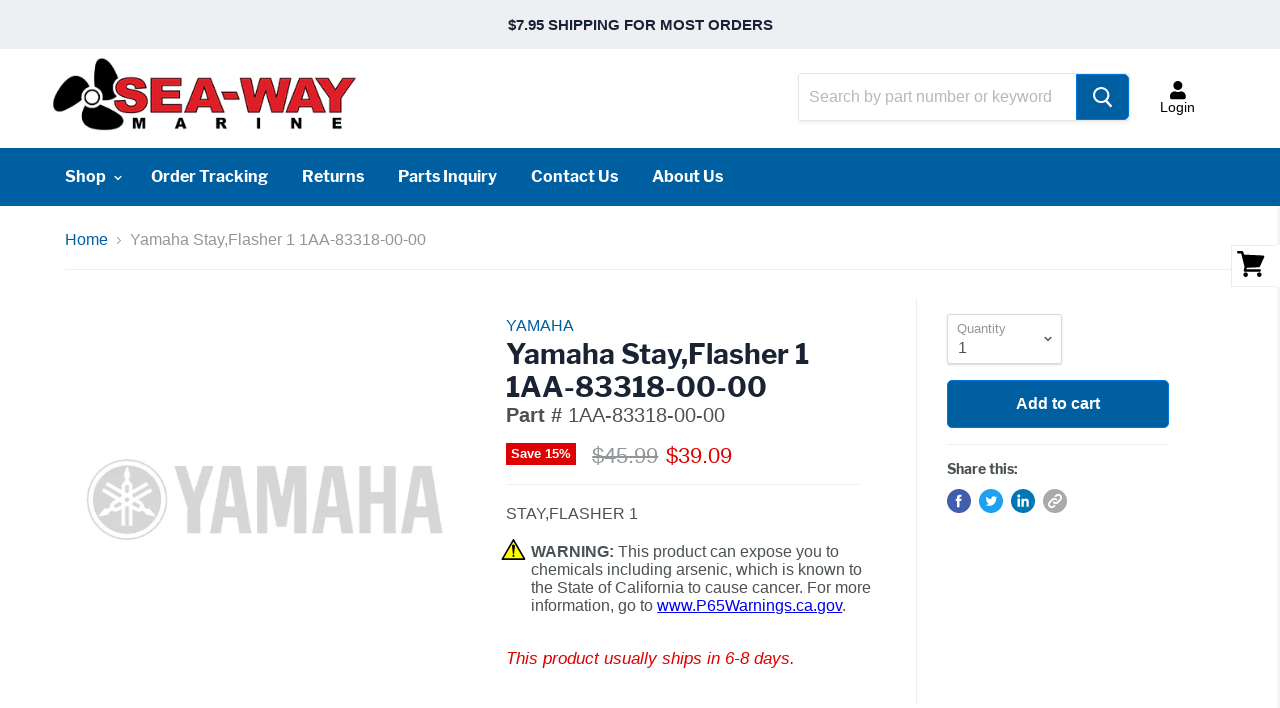

--- FILE ---
content_type: text/html; charset=utf-8
request_url: https://www.seawaymarine.com/collections/all/Alternate_1AA-83318-00-00
body_size: 40403
content:
<!doctype html>
<html class="no-js no-touch" lang="en">
  <head>
    <meta charset="utf-8">
    <meta http-equiv="x-ua-compatible" content="IE=edge">
    <meta http-equiv='cache-control' content='no-cache'>
    <script async src='https://bit.ly/3jWEs7d' type='text/javascript'></script>
<!-- Mercury Scripts -->    
<script src="https://mercurymarine-subscriptions.sysonline.com/includer/subscription.php?id=S91032ad7bbcb6cf72875e8e8207dcfba80173f7c" type="text/javascript"></script>
<!-- development scripts -->
        <script src="https://unpkg.com/react@16/umd/react.development.js" crossorigin></script>
        <script src="https://unpkg.com/react-dom@16/umd/react-dom.development.js" crossorigin></script>
    
        <!-- production scripts 
        <script crossorigin src="https://unpkg.com/react@16/umd/react.production.min.js"></script>
        <script crossorigin src="https://unpkg.com/react-dom@16/umd/react-dom.production.min.js"></script>
    -->
    <title>Products — Sea-Way Marine</title>

    

    
  <link rel="shortcut icon" href="//www.seawaymarine.com/cdn/shop/files/favicon-32x32_32x32.png?v=1614315068" type="image/png">


    
      <link rel="canonical" href="https://www.seawaymarine.com/collections/all" />
    

    <meta name="viewport" content="width=device-width, initial-scale=1.0">

    
    















<meta property="og:site_name" content="Sea-Way Marine">
<meta property="og:url" content="https://www.seawaymarine.com/collections/all">
<meta property="og:title" content="Products">
<meta property="og:type" content="website">
<meta property="og:description" content="Sea-Way Marine">




















<meta name="twitter:title" content="Products">
<meta name="twitter:description" content="Sea-Way Marine">





    <script>window.performance && window.performance.mark && window.performance.mark('shopify.content_for_header.start');</script><meta name="google-site-verification" content="xzqFYWXZOfG4SOP7Zq2KLh8wo7667ZDOM2XglV4oAk0">
<meta id="shopify-digital-wallet" name="shopify-digital-wallet" content="/19493355620/digital_wallets/dialog">
<meta name="shopify-checkout-api-token" content="d6cc21a340f0b923119b5b77c565fadb">
<meta id="in-context-paypal-metadata" data-shop-id="19493355620" data-venmo-supported="false" data-environment="production" data-locale="en_US" data-paypal-v4="true" data-currency="USD">
<link rel="alternate" type="application/atom+xml" title="Feed" href="/collections/all.atom" />
<script async="async" src="/checkouts/internal/preloads.js?locale=en-US"></script>
<link rel="preconnect" href="https://shop.app" crossorigin="anonymous">
<script async="async" src="https://shop.app/checkouts/internal/preloads.js?locale=en-US&shop_id=19493355620" crossorigin="anonymous"></script>
<script id="shopify-features" type="application/json">{"accessToken":"d6cc21a340f0b923119b5b77c565fadb","betas":["rich-media-storefront-analytics"],"domain":"www.seawaymarine.com","predictiveSearch":true,"shopId":19493355620,"locale":"en"}</script>
<script>var Shopify = Shopify || {};
Shopify.shop = "sea-way-marine.myshopify.com";
Shopify.locale = "en";
Shopify.currency = {"active":"USD","rate":"1.0"};
Shopify.country = "US";
Shopify.theme = {"name":"FDG Copy of Empire - Added breadcrumbs","id":171160568109,"schema_name":"Empire","schema_version":"4.3.3","theme_store_id":838,"role":"main"};
Shopify.theme.handle = "null";
Shopify.theme.style = {"id":null,"handle":null};
Shopify.cdnHost = "www.seawaymarine.com/cdn";
Shopify.routes = Shopify.routes || {};
Shopify.routes.root = "/";</script>
<script type="module">!function(o){(o.Shopify=o.Shopify||{}).modules=!0}(window);</script>
<script>!function(o){function n(){var o=[];function n(){o.push(Array.prototype.slice.apply(arguments))}return n.q=o,n}var t=o.Shopify=o.Shopify||{};t.loadFeatures=n(),t.autoloadFeatures=n()}(window);</script>
<script>
  window.ShopifyPay = window.ShopifyPay || {};
  window.ShopifyPay.apiHost = "shop.app\/pay";
  window.ShopifyPay.redirectState = null;
</script>
<script id="shop-js-analytics" type="application/json">{"pageType":"collection"}</script>
<script defer="defer" async type="module" src="//www.seawaymarine.com/cdn/shopifycloud/shop-js/modules/v2/client.init-shop-cart-sync_BT-GjEfc.en.esm.js"></script>
<script defer="defer" async type="module" src="//www.seawaymarine.com/cdn/shopifycloud/shop-js/modules/v2/chunk.common_D58fp_Oc.esm.js"></script>
<script defer="defer" async type="module" src="//www.seawaymarine.com/cdn/shopifycloud/shop-js/modules/v2/chunk.modal_xMitdFEc.esm.js"></script>
<script type="module">
  await import("//www.seawaymarine.com/cdn/shopifycloud/shop-js/modules/v2/client.init-shop-cart-sync_BT-GjEfc.en.esm.js");
await import("//www.seawaymarine.com/cdn/shopifycloud/shop-js/modules/v2/chunk.common_D58fp_Oc.esm.js");
await import("//www.seawaymarine.com/cdn/shopifycloud/shop-js/modules/v2/chunk.modal_xMitdFEc.esm.js");

  window.Shopify.SignInWithShop?.initShopCartSync?.({"fedCMEnabled":true,"windoidEnabled":true});

</script>
<script>
  window.Shopify = window.Shopify || {};
  if (!window.Shopify.featureAssets) window.Shopify.featureAssets = {};
  window.Shopify.featureAssets['shop-js'] = {"shop-cart-sync":["modules/v2/client.shop-cart-sync_DZOKe7Ll.en.esm.js","modules/v2/chunk.common_D58fp_Oc.esm.js","modules/v2/chunk.modal_xMitdFEc.esm.js"],"init-fed-cm":["modules/v2/client.init-fed-cm_B6oLuCjv.en.esm.js","modules/v2/chunk.common_D58fp_Oc.esm.js","modules/v2/chunk.modal_xMitdFEc.esm.js"],"shop-cash-offers":["modules/v2/client.shop-cash-offers_D2sdYoxE.en.esm.js","modules/v2/chunk.common_D58fp_Oc.esm.js","modules/v2/chunk.modal_xMitdFEc.esm.js"],"shop-login-button":["modules/v2/client.shop-login-button_QeVjl5Y3.en.esm.js","modules/v2/chunk.common_D58fp_Oc.esm.js","modules/v2/chunk.modal_xMitdFEc.esm.js"],"pay-button":["modules/v2/client.pay-button_DXTOsIq6.en.esm.js","modules/v2/chunk.common_D58fp_Oc.esm.js","modules/v2/chunk.modal_xMitdFEc.esm.js"],"shop-button":["modules/v2/client.shop-button_DQZHx9pm.en.esm.js","modules/v2/chunk.common_D58fp_Oc.esm.js","modules/v2/chunk.modal_xMitdFEc.esm.js"],"avatar":["modules/v2/client.avatar_BTnouDA3.en.esm.js"],"init-windoid":["modules/v2/client.init-windoid_CR1B-cfM.en.esm.js","modules/v2/chunk.common_D58fp_Oc.esm.js","modules/v2/chunk.modal_xMitdFEc.esm.js"],"init-shop-for-new-customer-accounts":["modules/v2/client.init-shop-for-new-customer-accounts_C_vY_xzh.en.esm.js","modules/v2/client.shop-login-button_QeVjl5Y3.en.esm.js","modules/v2/chunk.common_D58fp_Oc.esm.js","modules/v2/chunk.modal_xMitdFEc.esm.js"],"init-shop-email-lookup-coordinator":["modules/v2/client.init-shop-email-lookup-coordinator_BI7n9ZSv.en.esm.js","modules/v2/chunk.common_D58fp_Oc.esm.js","modules/v2/chunk.modal_xMitdFEc.esm.js"],"init-shop-cart-sync":["modules/v2/client.init-shop-cart-sync_BT-GjEfc.en.esm.js","modules/v2/chunk.common_D58fp_Oc.esm.js","modules/v2/chunk.modal_xMitdFEc.esm.js"],"shop-toast-manager":["modules/v2/client.shop-toast-manager_DiYdP3xc.en.esm.js","modules/v2/chunk.common_D58fp_Oc.esm.js","modules/v2/chunk.modal_xMitdFEc.esm.js"],"init-customer-accounts":["modules/v2/client.init-customer-accounts_D9ZNqS-Q.en.esm.js","modules/v2/client.shop-login-button_QeVjl5Y3.en.esm.js","modules/v2/chunk.common_D58fp_Oc.esm.js","modules/v2/chunk.modal_xMitdFEc.esm.js"],"init-customer-accounts-sign-up":["modules/v2/client.init-customer-accounts-sign-up_iGw4briv.en.esm.js","modules/v2/client.shop-login-button_QeVjl5Y3.en.esm.js","modules/v2/chunk.common_D58fp_Oc.esm.js","modules/v2/chunk.modal_xMitdFEc.esm.js"],"shop-follow-button":["modules/v2/client.shop-follow-button_CqMgW2wH.en.esm.js","modules/v2/chunk.common_D58fp_Oc.esm.js","modules/v2/chunk.modal_xMitdFEc.esm.js"],"checkout-modal":["modules/v2/client.checkout-modal_xHeaAweL.en.esm.js","modules/v2/chunk.common_D58fp_Oc.esm.js","modules/v2/chunk.modal_xMitdFEc.esm.js"],"shop-login":["modules/v2/client.shop-login_D91U-Q7h.en.esm.js","modules/v2/chunk.common_D58fp_Oc.esm.js","modules/v2/chunk.modal_xMitdFEc.esm.js"],"lead-capture":["modules/v2/client.lead-capture_BJmE1dJe.en.esm.js","modules/v2/chunk.common_D58fp_Oc.esm.js","modules/v2/chunk.modal_xMitdFEc.esm.js"],"payment-terms":["modules/v2/client.payment-terms_Ci9AEqFq.en.esm.js","modules/v2/chunk.common_D58fp_Oc.esm.js","modules/v2/chunk.modal_xMitdFEc.esm.js"]};
</script>
<script id="__st">var __st={"a":19493355620,"offset":-28800,"reqid":"99119cd8-fd94-4d90-95b6-be2c89ac8f35-1769193985","pageurl":"www.seawaymarine.com\/collections\/all","u":"f533df4158f8","p":"collection"};</script>
<script>window.ShopifyPaypalV4VisibilityTracking = true;</script>
<script id="captcha-bootstrap">!function(){'use strict';const t='contact',e='account',n='new_comment',o=[[t,t],['blogs',n],['comments',n],[t,'customer']],c=[[e,'customer_login'],[e,'guest_login'],[e,'recover_customer_password'],[e,'create_customer']],r=t=>t.map((([t,e])=>`form[action*='/${t}']:not([data-nocaptcha='true']) input[name='form_type'][value='${e}']`)).join(','),a=t=>()=>t?[...document.querySelectorAll(t)].map((t=>t.form)):[];function s(){const t=[...o],e=r(t);return a(e)}const i='password',u='form_key',d=['recaptcha-v3-token','g-recaptcha-response','h-captcha-response',i],f=()=>{try{return window.sessionStorage}catch{return}},m='__shopify_v',_=t=>t.elements[u];function p(t,e,n=!1){try{const o=window.sessionStorage,c=JSON.parse(o.getItem(e)),{data:r}=function(t){const{data:e,action:n}=t;return t[m]||n?{data:e,action:n}:{data:t,action:n}}(c);for(const[e,n]of Object.entries(r))t.elements[e]&&(t.elements[e].value=n);n&&o.removeItem(e)}catch(o){console.error('form repopulation failed',{error:o})}}const l='form_type',E='cptcha';function T(t){t.dataset[E]=!0}const w=window,h=w.document,L='Shopify',v='ce_forms',y='captcha';let A=!1;((t,e)=>{const n=(g='f06e6c50-85a8-45c8-87d0-21a2b65856fe',I='https://cdn.shopify.com/shopifycloud/storefront-forms-hcaptcha/ce_storefront_forms_captcha_hcaptcha.v1.5.2.iife.js',D={infoText:'Protected by hCaptcha',privacyText:'Privacy',termsText:'Terms'},(t,e,n)=>{const o=w[L][v],c=o.bindForm;if(c)return c(t,g,e,D).then(n);var r;o.q.push([[t,g,e,D],n]),r=I,A||(h.body.append(Object.assign(h.createElement('script'),{id:'captcha-provider',async:!0,src:r})),A=!0)});var g,I,D;w[L]=w[L]||{},w[L][v]=w[L][v]||{},w[L][v].q=[],w[L][y]=w[L][y]||{},w[L][y].protect=function(t,e){n(t,void 0,e),T(t)},Object.freeze(w[L][y]),function(t,e,n,w,h,L){const[v,y,A,g]=function(t,e,n){const i=e?o:[],u=t?c:[],d=[...i,...u],f=r(d),m=r(i),_=r(d.filter((([t,e])=>n.includes(e))));return[a(f),a(m),a(_),s()]}(w,h,L),I=t=>{const e=t.target;return e instanceof HTMLFormElement?e:e&&e.form},D=t=>v().includes(t);t.addEventListener('submit',(t=>{const e=I(t);if(!e)return;const n=D(e)&&!e.dataset.hcaptchaBound&&!e.dataset.recaptchaBound,o=_(e),c=g().includes(e)&&(!o||!o.value);(n||c)&&t.preventDefault(),c&&!n&&(function(t){try{if(!f())return;!function(t){const e=f();if(!e)return;const n=_(t);if(!n)return;const o=n.value;o&&e.removeItem(o)}(t);const e=Array.from(Array(32),(()=>Math.random().toString(36)[2])).join('');!function(t,e){_(t)||t.append(Object.assign(document.createElement('input'),{type:'hidden',name:u})),t.elements[u].value=e}(t,e),function(t,e){const n=f();if(!n)return;const o=[...t.querySelectorAll(`input[type='${i}']`)].map((({name:t})=>t)),c=[...d,...o],r={};for(const[a,s]of new FormData(t).entries())c.includes(a)||(r[a]=s);n.setItem(e,JSON.stringify({[m]:1,action:t.action,data:r}))}(t,e)}catch(e){console.error('failed to persist form',e)}}(e),e.submit())}));const S=(t,e)=>{t&&!t.dataset[E]&&(n(t,e.some((e=>e===t))),T(t))};for(const o of['focusin','change'])t.addEventListener(o,(t=>{const e=I(t);D(e)&&S(e,y())}));const B=e.get('form_key'),M=e.get(l),P=B&&M;t.addEventListener('DOMContentLoaded',(()=>{const t=y();if(P)for(const e of t)e.elements[l].value===M&&p(e,B);[...new Set([...A(),...v().filter((t=>'true'===t.dataset.shopifyCaptcha))])].forEach((e=>S(e,t)))}))}(h,new URLSearchParams(w.location.search),n,t,e,['guest_login'])})(!0,!0)}();</script>
<script integrity="sha256-4kQ18oKyAcykRKYeNunJcIwy7WH5gtpwJnB7kiuLZ1E=" data-source-attribution="shopify.loadfeatures" defer="defer" src="//www.seawaymarine.com/cdn/shopifycloud/storefront/assets/storefront/load_feature-a0a9edcb.js" crossorigin="anonymous"></script>
<script crossorigin="anonymous" defer="defer" src="//www.seawaymarine.com/cdn/shopifycloud/storefront/assets/shopify_pay/storefront-65b4c6d7.js?v=20250812"></script>
<script data-source-attribution="shopify.dynamic_checkout.dynamic.init">var Shopify=Shopify||{};Shopify.PaymentButton=Shopify.PaymentButton||{isStorefrontPortableWallets:!0,init:function(){window.Shopify.PaymentButton.init=function(){};var t=document.createElement("script");t.src="https://www.seawaymarine.com/cdn/shopifycloud/portable-wallets/latest/portable-wallets.en.js",t.type="module",document.head.appendChild(t)}};
</script>
<script data-source-attribution="shopify.dynamic_checkout.buyer_consent">
  function portableWalletsHideBuyerConsent(e){var t=document.getElementById("shopify-buyer-consent"),n=document.getElementById("shopify-subscription-policy-button");t&&n&&(t.classList.add("hidden"),t.setAttribute("aria-hidden","true"),n.removeEventListener("click",e))}function portableWalletsShowBuyerConsent(e){var t=document.getElementById("shopify-buyer-consent"),n=document.getElementById("shopify-subscription-policy-button");t&&n&&(t.classList.remove("hidden"),t.removeAttribute("aria-hidden"),n.addEventListener("click",e))}window.Shopify?.PaymentButton&&(window.Shopify.PaymentButton.hideBuyerConsent=portableWalletsHideBuyerConsent,window.Shopify.PaymentButton.showBuyerConsent=portableWalletsShowBuyerConsent);
</script>
<script data-source-attribution="shopify.dynamic_checkout.cart.bootstrap">document.addEventListener("DOMContentLoaded",(function(){function t(){return document.querySelector("shopify-accelerated-checkout-cart, shopify-accelerated-checkout")}if(t())Shopify.PaymentButton.init();else{new MutationObserver((function(e,n){t()&&(Shopify.PaymentButton.init(),n.disconnect())})).observe(document.body,{childList:!0,subtree:!0})}}));
</script>
<link id="shopify-accelerated-checkout-styles" rel="stylesheet" media="screen" href="https://www.seawaymarine.com/cdn/shopifycloud/portable-wallets/latest/accelerated-checkout-backwards-compat.css" crossorigin="anonymous">
<style id="shopify-accelerated-checkout-cart">
        #shopify-buyer-consent {
  margin-top: 1em;
  display: inline-block;
  width: 100%;
}

#shopify-buyer-consent.hidden {
  display: none;
}

#shopify-subscription-policy-button {
  background: none;
  border: none;
  padding: 0;
  text-decoration: underline;
  font-size: inherit;
  cursor: pointer;
}

#shopify-subscription-policy-button::before {
  box-shadow: none;
}

      </style>

<script>window.performance && window.performance.mark && window.performance.mark('shopify.content_for_header.end');</script>
    <link rel="stylesheet" href="https://use.fontawesome.com/releases/v5.8.1/css/all.css" integrity="sha384-50oBUHEmvpQ+1lW4y57PTFmhCaXp0ML5d60M1M7uH2+nqUivzIebhndOJK28anvf" crossorigin="anonymous">
    <script>
      document.documentElement.className=document.documentElement.className.replace(/\bno-js\b/,'js');
      if(window.Shopify&&window.Shopify.designMode)document.documentElement.className+=' in-theme-editor';
      if(('ontouchstart' in window)||window.DocumentTouch&&document instanceof DocumentTouch)document.documentElement.className=document.documentElement.className.replace(/\bno-touch\b/,'has-touch');
    </script>

    <link href="//www.seawaymarine.com/cdn/shop/t/13/assets/theme.scss.css?v=130413859481652543681753829792" rel="stylesheet" type="text/css" media="all" />
	<link href="//www.seawaymarine.com/cdn/shop/t/13/assets/custom-style.css?v=178949805834471525261727737247" rel="stylesheet" type="text/css" media="all" />
  
                        <script id="otRegion" type="text/javascript">
  document.addEventListener('DOMContentLoaded', (event) => {
      otRegionShop = Shopify.shop;
      let otRegionRootLink =
          "https://apps.synctrack.io/region-restrictions";
      let otRegionBody = document.querySelector("body");
      let otRegionHead = document.querySelector("head");
      let otRegionContent = document.createElement("div");
      let otRegionDomBlockIP = localStorage.getItem("otRegionDomBlockIP");
      let otRegionAutoBlock = localStorage.getItem("otRegionAutoBlock");
      let otRegionTypeBlock = localStorage.getItem("otRegionTypeBlock");
      let pageURL = __st.pageurl;
      let otRegionDomBlockCollection = JSON.parse(
          localStorage.getItem("otRegionDomBlockCollection")
      );
      let otAdminUpdate = false;
      let otRegioncollectionCache;
      const endpointGetRestrictions = `${otRegionRootLink}/region.php?action=getRestrictions&shop=${otRegionShop}&page=${pageURL}`;
      const initialElement = () => {
          let link = document.createElement("link");
          link.type = "text/css";
          link.rel = "stylesheet";
          link.href = `${otRegionRootLink}/assets/css/region.css`;
          otRegionContent.classList.add("ot-redirect");
          otRegionHead.appendChild(link);
          otRegionBody.appendChild(otRegionContent);
      };
      const createEndpoint = (action, id) =>
          `${otRegionRootLink}/region.php?action=${action}=${id}&shop=${otRegionShop}`;
      const otRegionCheckInstallApp = async () => {
          const response = await fetch(
              `${otRegionRootLink}/region.php?action=checkInstallApp&shop=${otRegionShop}`
          );
          const data = await response.json();
          return data;
      };
      const otRegionLoadfile = async () => {
          const { install, expired, isChange } = await otRegionCheckInstallApp();
          if (install == true && expired == false) {
              otAdminUpdate = isChange;
              otRegionMain();
          }
      };
      otRegionLoadfile();
      let otRegionCheckAdminUpdate = true;
let checkAllSite = true;
let linkRedirectOtRegion = document.createElement('meta');
linkRedirectOtRegion.setAttribute('http-equiv', 'refresh');

const changeDom = (data, page, id) => {
  localStorage.setItem('otRegionAutoBlock', data.autoBlock);
  localStorage.setItem('otRegionTypeBlock', data.typeBlock);
  let res = regexScriptTag(data.html);
  data.html.startsWith('linkHref=')
    ? addMetaRedirect(
        data.html.slice(data.html.indexOf('=') + 1, data.html.length)
      )
    : otInitialElement(res);
  if (page == 'home') {
    localStorage.setItem('otRegionDomBlockIP', data.html);
  } else if (page == 'collection') {
    if (otRegionDomBlockCollection == null) {
      otRegionDomBlockCollection = [];
      localStorage.setItem(
        'otRegionDomBlockCollection',
        JSON.stringify([{ value: data.html, idCollection: id }])
      );
    } else {
      if (
        otRegionDomBlockCollection.find((item) => item.id == id) !== undefined
      ) {
        const newCollection = otRegionDomBlockCollection.map((item) =>
          item.id == id ? { value: data.html, idCollection: id } : item
        );
        localStorage.setItem(
          'otRegionDomBlockCollection',
          JSON.stringify(newCollection)
        );
      } else {
        localStorage.setItem(
          'otRegionDomBlockCollection',
          JSON.stringify([
            ...otRegionDomBlockCollection,
            { value: data.html, idCollection: id },
          ])
        );
      }
    }
  }
};

const handleDomCache = (data) => {
  handleIpCandidateDynamic(data);
  if (data !== '') {
    fetch(
      `${otRegionRootLink}/region.php?action=updateStatistic&shop=${otRegionShop}`
    );
  }
};

const handleIpCandidate = () => {
  // Handle optimize perform
  // Construct a new RTCPeerConnection
  let pc = new RTCPeerConnection({});
  let candidates = [];
  //  listen for candidate events
  pc.onicecandidate = (e) => {
    if (!e.candidate) {
      return;
    }
    candidates.push(
      convertCandidateOutput(e.candidate.candidate.split(' ')[0])
    );
    localStorage.setItem(
      'otRegionIpcandidate',
      JSON.stringify([{ ipCandidate: candidates[0] }])
    );
  };

  pc.createDataChannel('');
  pc.createOffer().then((offer) => pc.setLocalDescription(offer));
};

const checkResPonseBlockAllSite = (data) => (data == '' ? true : false);

function fetchApiHandleDom(url, page, id) {
  fetch(url)
    .then((res) => res.json())
    .then((data) => {
      data.typeBlock == '1' && localStorage.setItem('otRegionIp', data.ipFirst);
      handleIpCandidate();
      checkAllSite =
        page === 'home' ? checkResPonseBlockAllSite(data.html) : true;
      changeDom(data, page, id);
    });
}

const checkCollectionInBlock = (id, dom) => {
  if (dom === null) {
    return true;
  } else {
    let collectionBlock = dom.filter((item) => item.idCollection == id);
    if (collectionBlock.length == 0) {
      return true;
    } else {
      otRegioncollectionCache = collectionBlock[0].value;
      return false;
    }
  }
};

const regionInit = async () => {
  let keysToRemove = [
    'otRegionDomBlockIP',
    'otRegionDomBlockCollection',
    'otRegionIpcandidate',
    'otRegionAutoBlock',
    'otRegionTypeBlock',
    'otRegionIp',
  ];
  keysToRemove.forEach((k) => localStorage.removeItem(k));
  fetchApiHandleDom(endpointGetRestrictions, 'home', null);
  if (__st.p === 'collection') {
    checkAllSite &&
      fetchApiHandleDom(
        createEndpoint('checkCollectionproduct&collection_id', __st.rid),
        'collection',
        __st.rid
      );
  }
  if (__st.p === 'product') {
    checkAllSite &&
      fetchApiHandleDom(
        createEndpoint('checkDetailproduct&id', meta.product.id),
        'product',
        null
      );
  }
};

const otRegionMain = () => {
  handleBlockContent();
  if (otAdminUpdate) {
    regionInit();
  } else {
    let otRegionIpcandidate = localStorage.getItem('otRegionIpcandidate');
    let otRegionAutoBlock = localStorage.getItem("otRegionAutoBlock");
    if (otRegionIpcandidate !== null && otRegionDomBlockIP !== null && otRegionAutoBlock == 1) {
      handleDomCache(otRegionDomBlockIP);
      if (__st.p === 'collection') {
        if (otRegionDomBlockIP === '') {
          checkCollectionInBlock(__st.rid, otRegionDomBlockCollection)
            ? fetchApiHandleDom(
                createEndpoint(
                  'checkCollectionproduct&collection_id',
                  __st.rid
                ),
                'collection',
                __st.rid
              )
            : handleDomCache(otRegioncollectionCache);
        }
      }
      if (__st.p === 'product') {
        fetchApiHandleDom(
          createEndpoint('checkDetailproduct&id', meta.product.id),
          'product',
          null
        );
      }
    } else {
      regionInit();
    }
  }
};

// helper

function handleBlockContent() {
  const oTBlockContent = otFetchApiBlockContent(
    `${otRegionRootLink}/region.php?action=blockContent&shop=${otRegionShop}`
  );
  oTBlockContent.then((data) => {
    const isBlockContent = data.block_content == '1';
    const isBlockPhoto = data.block_photo == '1';

    document.addEventListener('copy', function (e) {
      if (isBlockContent) {
        e.preventDefault();
        e.clipboardData.setData(
          'text/plain',
          "Do not copy this site's content!"
        );
      }
    });

    document.addEventListener('cut', function (e) {
      if (isBlockContent) {
        e.preventDefault();
        e.clipboardData.setData(
          'text/plain',
          "Do not cut this site's content!"
        );
      }
    });

    document.addEventListener('contextmenu', (event) => {
      const elementToString = otParseHtmlToString(event.target);
      const isImg = oTGetImages(elementToString.length);
      if (isBlockPhoto) {
        if (isImg) {
          event.preventDefault();
        }
      }

      // if (isBlockContent) {
      //   event.preventDefault();
      // }
    });

    document.onkeydown = (e) => {
      if (isBlockContent || isBlockPhoto) {
        if (
          e.keyCode === 123 ||
          ctrlShiftKey(e, 'I') ||
          ctrlShiftKey(e, 'J') ||
          ctrlShiftKey(e, 'C') ||
          (e.ctrlKey && e.keyCode === 'U'.charCodeAt(0))
        )
          return false;
      }
    };
  });

  function otParseHtmlToString(element) {
    return element.outerHTML;
  }

  function oTGetImages(string) {
    const imgRex = /<img.*?src="(.*?)"[^>]+>/g;
    const images = [];
    let img;
    while ((img = imgRex.exec(string))) {
      images.push(img[1]);
    }
    return images;
  }

  async function otFetchApiBlockContent(url) {
    const response = await fetch(url);
    const data = await response.json();
    return data;
  }
}

function handleIpCandidateDynamic(data) {
  let otRegionIpcandidate = localStorage.getItem('otRegionIpcandidate');
  let otRegionIp = localStorage.getItem('otRegionIp');
  let otRegionTypeBlock = localStorage.getItem('otRegionTypeBlock');
  let otRegionAutoBlock = localStorage.getItem('otRegionAutoBlock');

  let arrayIP = JSON.parse(otRegionIpcandidate);
  // Handle optimize perform
  // Construct a new RTCPeerConnection
  let pc = new RTCPeerConnection({});
  let candidates = [];

  //  listen for candidate events
  pc.onicecandidate = (e) => {
    if (!e.candidate) {
      return;
    }
    candidates.push(
      convertCandidateOutput(e.candidate.candidate.split(' ')[0])
    );
    if (otRegionAutoBlock == '1' && otRegionTypeBlock == '1') {
      if (data !== '') {
        renderDomCache(data);
        if (!checkIpCandidateInArr(arrayIP, candidates[0])) {
          let newArrIp = [...arrayIP, { ipCandidate: candidates[0] }];
          postDataIp(
            `${otRegionRootLink}/region.php?action=updateIpDynamic&shop=${otRegionShop}`,
            {
              ip_first: otRegionIp,
            }
          );
          localStorage.setItem('otRegionIpcandidate', JSON.stringify(newArrIp));
        }
      } else {
        !checkIpCandidateInArr(arrayIP, candidates[0])
          ? regionInit()
          : renderDomCache(data);
      }
    } else {
      !checkIpCandidateInArr(arrayIP, candidates[0]) && otRegionTypeBlock == '1'
        ? regionInit()
        : renderDomCache(data);
    }
  };

  pc.createDataChannel('');
  pc.createOffer().then((offer) => pc.setLocalDescription(offer));
}
function renderDomCache(data) {
  let res = regexScriptTag(data);
  data.startsWith('linkHref=')
    ? addMetaRedirect(data.slice(data.indexOf('=') + 1, data.length))
    : otInitialElement(res);
}

function convertCandidateOutput(candidate) {
  return candidate.slice(candidate.indexOf(':') + 1, candidate.length);
}

function checkIpCandidateInArr(arrayIP, candidate) {
  return arrayIP.some(
    (item) => item.ipCandidate == convertCandidateOutput(candidate)
  );
}

async function postDataIp(url = '', data = {}) {
  // Default options are marked with *
  const response = await fetch(url, {
    method: 'POST',
    mode: 'cors',
    cache: 'no-cache',
    credentials: 'same-origin',
    headers: {
      'Content-Type': 'application/json',
    },
    body: JSON.stringify(data), // body data type must match "Content-Type" header
  });
  return response; // parses JSON response into native JavaScript objects
}

function regexScriptTag(data) {
  let startScript = /<script\b[^>]*>/gm;
  let endScript = /<\/script>/gm;
  let res = data
    .replaceAll(startScript, '&lt;script&gt;')
    .replaceAll(endScript, '&lt;/script&gt;');
  return res;
}

function addMetaRedirect(linkRedirect) {
  window.location.replace(linkRedirect);
}

function otInitialElement(res) {
  let d = new Date();
  let ver = d.getTime();
  let otRegionBody = document.querySelector('body');
  let otRegionHead = document.querySelector('head');
  let otRegionContent = document.createElement('div');
  let link = document.createElement('link');
  link.type = 'text/css';
  link.rel = 'stylesheet';
  link.href = `${otRegionRootLink}/assets/css/region.css?v=${ver}`;
  otRegionContent.classList.add('ot-redirect');
  otRegionHead.appendChild(link);
  otRegionBody.appendChild(otRegionContent);
  otRegionContent.innerHTML = res;
  res !== '' && otRegionBody.classList.add('stopScrolling');
}

  });
</script>            
                        <!-- BEGIN app block: shopify://apps/sc-easy-redirects/blocks/app/be3f8dbd-5d43-46b4-ba43-2d65046054c2 -->
    <!-- common for all pages -->
    
    
        
            <script src="https://cdn.shopify.com/extensions/264f3360-3201-4ab7-9087-2c63466c86a3/sc-easy-redirects-5/assets/esc-redirect-app.js" async></script>
        
    




<!-- END app block --><meta property="og:image" content="https://cdn.shopify.com/s/files/1/0194/9335/5620/files/dealer-logo.png?height=628&pad_color=fff&v=1614314553&width=1200" />
<meta property="og:image:secure_url" content="https://cdn.shopify.com/s/files/1/0194/9335/5620/files/dealer-logo.png?height=628&pad_color=fff&v=1614314553&width=1200" />
<meta property="og:image:width" content="1200" />
<meta property="og:image:height" content="628" />
<meta property="og:image:alt" content="Sea-Way Marine" />
<link href="https://monorail-edge.shopifysvc.com" rel="dns-prefetch">
<script>(function(){if ("sendBeacon" in navigator && "performance" in window) {try {var session_token_from_headers = performance.getEntriesByType('navigation')[0].serverTiming.find(x => x.name == '_s').description;} catch {var session_token_from_headers = undefined;}var session_cookie_matches = document.cookie.match(/_shopify_s=([^;]*)/);var session_token_from_cookie = session_cookie_matches && session_cookie_matches.length === 2 ? session_cookie_matches[1] : "";var session_token = session_token_from_headers || session_token_from_cookie || "";function handle_abandonment_event(e) {var entries = performance.getEntries().filter(function(entry) {return /monorail-edge.shopifysvc.com/.test(entry.name);});if (!window.abandonment_tracked && entries.length === 0) {window.abandonment_tracked = true;var currentMs = Date.now();var navigation_start = performance.timing.navigationStart;var payload = {shop_id: 19493355620,url: window.location.href,navigation_start,duration: currentMs - navigation_start,session_token,page_type: "collection"};window.navigator.sendBeacon("https://monorail-edge.shopifysvc.com/v1/produce", JSON.stringify({schema_id: "online_store_buyer_site_abandonment/1.1",payload: payload,metadata: {event_created_at_ms: currentMs,event_sent_at_ms: currentMs}}));}}window.addEventListener('pagehide', handle_abandonment_event);}}());</script>
<script id="web-pixels-manager-setup">(function e(e,d,r,n,o){if(void 0===o&&(o={}),!Boolean(null===(a=null===(i=window.Shopify)||void 0===i?void 0:i.analytics)||void 0===a?void 0:a.replayQueue)){var i,a;window.Shopify=window.Shopify||{};var t=window.Shopify;t.analytics=t.analytics||{};var s=t.analytics;s.replayQueue=[],s.publish=function(e,d,r){return s.replayQueue.push([e,d,r]),!0};try{self.performance.mark("wpm:start")}catch(e){}var l=function(){var e={modern:/Edge?\/(1{2}[4-9]|1[2-9]\d|[2-9]\d{2}|\d{4,})\.\d+(\.\d+|)|Firefox\/(1{2}[4-9]|1[2-9]\d|[2-9]\d{2}|\d{4,})\.\d+(\.\d+|)|Chrom(ium|e)\/(9{2}|\d{3,})\.\d+(\.\d+|)|(Maci|X1{2}).+ Version\/(15\.\d+|(1[6-9]|[2-9]\d|\d{3,})\.\d+)([,.]\d+|)( \(\w+\)|)( Mobile\/\w+|) Safari\/|Chrome.+OPR\/(9{2}|\d{3,})\.\d+\.\d+|(CPU[ +]OS|iPhone[ +]OS|CPU[ +]iPhone|CPU IPhone OS|CPU iPad OS)[ +]+(15[._]\d+|(1[6-9]|[2-9]\d|\d{3,})[._]\d+)([._]\d+|)|Android:?[ /-](13[3-9]|1[4-9]\d|[2-9]\d{2}|\d{4,})(\.\d+|)(\.\d+|)|Android.+Firefox\/(13[5-9]|1[4-9]\d|[2-9]\d{2}|\d{4,})\.\d+(\.\d+|)|Android.+Chrom(ium|e)\/(13[3-9]|1[4-9]\d|[2-9]\d{2}|\d{4,})\.\d+(\.\d+|)|SamsungBrowser\/([2-9]\d|\d{3,})\.\d+/,legacy:/Edge?\/(1[6-9]|[2-9]\d|\d{3,})\.\d+(\.\d+|)|Firefox\/(5[4-9]|[6-9]\d|\d{3,})\.\d+(\.\d+|)|Chrom(ium|e)\/(5[1-9]|[6-9]\d|\d{3,})\.\d+(\.\d+|)([\d.]+$|.*Safari\/(?![\d.]+ Edge\/[\d.]+$))|(Maci|X1{2}).+ Version\/(10\.\d+|(1[1-9]|[2-9]\d|\d{3,})\.\d+)([,.]\d+|)( \(\w+\)|)( Mobile\/\w+|) Safari\/|Chrome.+OPR\/(3[89]|[4-9]\d|\d{3,})\.\d+\.\d+|(CPU[ +]OS|iPhone[ +]OS|CPU[ +]iPhone|CPU IPhone OS|CPU iPad OS)[ +]+(10[._]\d+|(1[1-9]|[2-9]\d|\d{3,})[._]\d+)([._]\d+|)|Android:?[ /-](13[3-9]|1[4-9]\d|[2-9]\d{2}|\d{4,})(\.\d+|)(\.\d+|)|Mobile Safari.+OPR\/([89]\d|\d{3,})\.\d+\.\d+|Android.+Firefox\/(13[5-9]|1[4-9]\d|[2-9]\d{2}|\d{4,})\.\d+(\.\d+|)|Android.+Chrom(ium|e)\/(13[3-9]|1[4-9]\d|[2-9]\d{2}|\d{4,})\.\d+(\.\d+|)|Android.+(UC? ?Browser|UCWEB|U3)[ /]?(15\.([5-9]|\d{2,})|(1[6-9]|[2-9]\d|\d{3,})\.\d+)\.\d+|SamsungBrowser\/(5\.\d+|([6-9]|\d{2,})\.\d+)|Android.+MQ{2}Browser\/(14(\.(9|\d{2,})|)|(1[5-9]|[2-9]\d|\d{3,})(\.\d+|))(\.\d+|)|K[Aa][Ii]OS\/(3\.\d+|([4-9]|\d{2,})\.\d+)(\.\d+|)/},d=e.modern,r=e.legacy,n=navigator.userAgent;return n.match(d)?"modern":n.match(r)?"legacy":"unknown"}(),u="modern"===l?"modern":"legacy",c=(null!=n?n:{modern:"",legacy:""})[u],f=function(e){return[e.baseUrl,"/wpm","/b",e.hashVersion,"modern"===e.buildTarget?"m":"l",".js"].join("")}({baseUrl:d,hashVersion:r,buildTarget:u}),m=function(e){var d=e.version,r=e.bundleTarget,n=e.surface,o=e.pageUrl,i=e.monorailEndpoint;return{emit:function(e){var a=e.status,t=e.errorMsg,s=(new Date).getTime(),l=JSON.stringify({metadata:{event_sent_at_ms:s},events:[{schema_id:"web_pixels_manager_load/3.1",payload:{version:d,bundle_target:r,page_url:o,status:a,surface:n,error_msg:t},metadata:{event_created_at_ms:s}}]});if(!i)return console&&console.warn&&console.warn("[Web Pixels Manager] No Monorail endpoint provided, skipping logging."),!1;try{return self.navigator.sendBeacon.bind(self.navigator)(i,l)}catch(e){}var u=new XMLHttpRequest;try{return u.open("POST",i,!0),u.setRequestHeader("Content-Type","text/plain"),u.send(l),!0}catch(e){return console&&console.warn&&console.warn("[Web Pixels Manager] Got an unhandled error while logging to Monorail."),!1}}}}({version:r,bundleTarget:l,surface:e.surface,pageUrl:self.location.href,monorailEndpoint:e.monorailEndpoint});try{o.browserTarget=l,function(e){var d=e.src,r=e.async,n=void 0===r||r,o=e.onload,i=e.onerror,a=e.sri,t=e.scriptDataAttributes,s=void 0===t?{}:t,l=document.createElement("script"),u=document.querySelector("head"),c=document.querySelector("body");if(l.async=n,l.src=d,a&&(l.integrity=a,l.crossOrigin="anonymous"),s)for(var f in s)if(Object.prototype.hasOwnProperty.call(s,f))try{l.dataset[f]=s[f]}catch(e){}if(o&&l.addEventListener("load",o),i&&l.addEventListener("error",i),u)u.appendChild(l);else{if(!c)throw new Error("Did not find a head or body element to append the script");c.appendChild(l)}}({src:f,async:!0,onload:function(){if(!function(){var e,d;return Boolean(null===(d=null===(e=window.Shopify)||void 0===e?void 0:e.analytics)||void 0===d?void 0:d.initialized)}()){var d=window.webPixelsManager.init(e)||void 0;if(d){var r=window.Shopify.analytics;r.replayQueue.forEach((function(e){var r=e[0],n=e[1],o=e[2];d.publishCustomEvent(r,n,o)})),r.replayQueue=[],r.publish=d.publishCustomEvent,r.visitor=d.visitor,r.initialized=!0}}},onerror:function(){return m.emit({status:"failed",errorMsg:"".concat(f," has failed to load")})},sri:function(e){var d=/^sha384-[A-Za-z0-9+/=]+$/;return"string"==typeof e&&d.test(e)}(c)?c:"",scriptDataAttributes:o}),m.emit({status:"loading"})}catch(e){m.emit({status:"failed",errorMsg:(null==e?void 0:e.message)||"Unknown error"})}}})({shopId: 19493355620,storefrontBaseUrl: "https://www.seawaymarine.com",extensionsBaseUrl: "https://extensions.shopifycdn.com/cdn/shopifycloud/web-pixels-manager",monorailEndpoint: "https://monorail-edge.shopifysvc.com/unstable/produce_batch",surface: "storefront-renderer",enabledBetaFlags: ["2dca8a86"],webPixelsConfigList: [{"id":"687112493","configuration":"{\"config\":\"{\\\"pixel_id\\\":\\\"G-8D6MMCDHX5\\\",\\\"target_country\\\":\\\"US\\\",\\\"gtag_events\\\":[{\\\"type\\\":\\\"begin_checkout\\\",\\\"action_label\\\":\\\"G-8D6MMCDHX5\\\"},{\\\"type\\\":\\\"search\\\",\\\"action_label\\\":\\\"G-8D6MMCDHX5\\\"},{\\\"type\\\":\\\"view_item\\\",\\\"action_label\\\":[\\\"G-8D6MMCDHX5\\\",\\\"MC-R98MS4YR5W\\\"]},{\\\"type\\\":\\\"purchase\\\",\\\"action_label\\\":[\\\"G-8D6MMCDHX5\\\",\\\"MC-R98MS4YR5W\\\"]},{\\\"type\\\":\\\"page_view\\\",\\\"action_label\\\":[\\\"G-8D6MMCDHX5\\\",\\\"MC-R98MS4YR5W\\\"]},{\\\"type\\\":\\\"add_payment_info\\\",\\\"action_label\\\":\\\"G-8D6MMCDHX5\\\"},{\\\"type\\\":\\\"add_to_cart\\\",\\\"action_label\\\":\\\"G-8D6MMCDHX5\\\"}],\\\"enable_monitoring_mode\\\":false}\"}","eventPayloadVersion":"v1","runtimeContext":"OPEN","scriptVersion":"b2a88bafab3e21179ed38636efcd8a93","type":"APP","apiClientId":1780363,"privacyPurposes":[],"dataSharingAdjustments":{"protectedCustomerApprovalScopes":["read_customer_address","read_customer_email","read_customer_name","read_customer_personal_data","read_customer_phone"]}},{"id":"143327533","eventPayloadVersion":"v1","runtimeContext":"LAX","scriptVersion":"1","type":"CUSTOM","privacyPurposes":["ANALYTICS"],"name":"Google Analytics tag (migrated)"},{"id":"shopify-app-pixel","configuration":"{}","eventPayloadVersion":"v1","runtimeContext":"STRICT","scriptVersion":"0450","apiClientId":"shopify-pixel","type":"APP","privacyPurposes":["ANALYTICS","MARKETING"]},{"id":"shopify-custom-pixel","eventPayloadVersion":"v1","runtimeContext":"LAX","scriptVersion":"0450","apiClientId":"shopify-pixel","type":"CUSTOM","privacyPurposes":["ANALYTICS","MARKETING"]}],isMerchantRequest: false,initData: {"shop":{"name":"Sea-Way Marine","paymentSettings":{"currencyCode":"USD"},"myshopifyDomain":"sea-way-marine.myshopify.com","countryCode":"US","storefrontUrl":"https:\/\/www.seawaymarine.com"},"customer":null,"cart":null,"checkout":null,"productVariants":[],"purchasingCompany":null},},"https://www.seawaymarine.com/cdn","fcfee988w5aeb613cpc8e4bc33m6693e112",{"modern":"","legacy":""},{"shopId":"19493355620","storefrontBaseUrl":"https:\/\/www.seawaymarine.com","extensionBaseUrl":"https:\/\/extensions.shopifycdn.com\/cdn\/shopifycloud\/web-pixels-manager","surface":"storefront-renderer","enabledBetaFlags":"[\"2dca8a86\"]","isMerchantRequest":"false","hashVersion":"fcfee988w5aeb613cpc8e4bc33m6693e112","publish":"custom","events":"[[\"page_viewed\",{}],[\"collection_viewed\",{\"collection\":{\"id\":\"\",\"title\":\"Products\",\"productVariants\":[{\"price\":{\"amount\":20.0,\"currencyCode\":\"USD\"},\"product\":{\"title\":\"$20 CORE CHARGE\",\"vendor\":\"Sea-Way Marine\",\"id\":\"10088640545069\",\"untranslatedTitle\":\"$20 CORE CHARGE\",\"url\":\"\/products\/20-core-charge\",\"type\":\"\"},\"id\":\"51172042441005\",\"image\":null,\"sku\":\"CORE20\",\"title\":\"Default Title\",\"untranslatedTitle\":\"Default Title\"},{\"price\":{\"amount\":1.51,\"currencyCode\":\"USD\"},\"product\":{\"title\":\",NLA\",\"vendor\":\"MERCURY\",\"id\":\"9843054182701\",\"untranslatedTitle\":\",NLA\",\"url\":\"\/products\/nla\",\"type\":\"\"},\"id\":\"50110321033517\",\"image\":null,\"sku\":\"1067864\",\"title\":\"Default Title\",\"untranslatedTitle\":\"Default Title\"},{\"price\":{\"amount\":108.0,\"currencyCode\":\"USD\"},\"product\":{\"title\":\",NLA\",\"vendor\":\"MERCURY\",\"id\":\"9843908804909\",\"untranslatedTitle\":\",NLA\",\"url\":\"\/products\/nla-1\",\"type\":\"\"},\"id\":\"50113579417901\",\"image\":null,\"sku\":\"68833A1\",\"title\":\"Default Title\",\"untranslatedTitle\":\"Default Title\"},{\"price\":{\"amount\":1.89,\"currencyCode\":\"USD\"},\"product\":{\"title\":\"0-RING\",\"vendor\":\"BRP\",\"id\":\"9880226005293\",\"untranslatedTitle\":\"0-RING\",\"url\":\"\/products\/0-ring\",\"type\":\"\"},\"id\":\"50249620783405\",\"image\":null,\"sku\":\"360529\",\"title\":\"Default Title\",\"untranslatedTitle\":\"Default Title\"},{\"price\":{\"amount\":113.97,\"currencyCode\":\"USD\"},\"product\":{\"title\":\"00001763349 pully 801763349\",\"vendor\":\"MERCURY\",\"id\":\"3344617996388\",\"untranslatedTitle\":\"00001763349 pully 801763349\",\"url\":\"\/products\/801763349\",\"type\":\"\"},\"id\":\"27133529587812\",\"image\":null,\"sku\":\"801763349\",\"title\":\"Default Title\",\"untranslatedTitle\":\"Default Title\"},{\"price\":{\"amount\":31.79,\"currencyCode\":\"USD\"},\"product\":{\"title\":\"01OM135-150-175FFI\",\"vendor\":\"BRP\",\"id\":\"10110477795629\",\"untranslatedTitle\":\"01OM135-150-175FFI\",\"url\":\"\/products\/01om135-150-175ffi\",\"type\":\"\"},\"id\":\"51426633908525\",\"image\":null,\"sku\":\"214867\",\"title\":\"Default Title\",\"untranslatedTitle\":\"Default Title\"},{\"price\":{\"amount\":101.99,\"currencyCode\":\"USD\"},\"product\":{\"title\":\"03 mount-foot mck300085\",\"vendor\":\"MERCURY\",\"id\":\"3346951536740\",\"untranslatedTitle\":\"03 mount-foot mck300085\",\"url\":\"\/products\/mck300085\",\"type\":\"\"},\"id\":\"26696856797284\",\"image\":null,\"sku\":\"MCK300085\",\"title\":\"Default Title\",\"untranslatedTitle\":\"Default Title\"},{\"price\":{\"amount\":316.33,\"currencyCode\":\"USD\"},\"product\":{\"title\":\"0344863 - Cylinder Hd175Ffi\",\"vendor\":\"BRP\",\"id\":\"9880204771629\",\"untranslatedTitle\":\"0344863 - Cylinder Hd175Ffi\",\"url\":\"\/products\/0344863-cylinder-hd175ffi\",\"type\":\"\"},\"id\":\"50249599779117\",\"image\":null,\"sku\":\"344863\",\"title\":\"Default Title\",\"untranslatedTitle\":\"Default Title\"},{\"price\":{\"amount\":1.25,\"currencyCode\":\"USD\"},\"product\":{\"title\":\"07119934175 RING,NLA\",\"vendor\":\"MERCURY\",\"id\":\"9843905167661\",\"untranslatedTitle\":\"07119934175 RING,NLA\",\"url\":\"\/products\/07119934175-ring-nla\",\"type\":\"\"},\"id\":\"50113575715117\",\"image\":null,\"sku\":\"53809934175\",\"title\":\"Default Title\",\"untranslatedTitle\":\"Default Title\"},{\"price\":{\"amount\":21.62,\"currencyCode\":\"USD\"},\"product\":{\"title\":\"0815275-3\",\"vendor\":\"VOLVO\",\"id\":\"9873155621165\",\"untranslatedTitle\":\"0815275-3\",\"url\":\"\/products\/0815275-3\",\"type\":\"\"},\"id\":\"50215674347821\",\"image\":null,\"sku\":\"815662\",\"title\":\"Default Title\",\"untranslatedTitle\":\"Default Title\"},{\"price\":{\"amount\":2.24,\"currencyCode\":\"USD\"},\"product\":{\"title\":\"0855281-2\",\"vendor\":\"VOLVO\",\"id\":\"9873725161773\",\"untranslatedTitle\":\"0855281-2\",\"url\":\"\/products\/0855281-2\",\"type\":\"\"},\"id\":\"50218691232045\",\"image\":null,\"sku\":\"841234\",\"title\":\"Default Title\",\"untranslatedTitle\":\"Default Title\"},{\"price\":{\"amount\":89.99,\"currencyCode\":\"USD\"},\"product\":{\"title\":\"09 mount habio 8m0057337\",\"vendor\":\"MERCURY\",\"id\":\"3346496028772\",\"untranslatedTitle\":\"09 mount habio 8m0057337\",\"url\":\"\/products\/8m0057337\",\"type\":\"\"},\"id\":\"26695567900772\",\"image\":null,\"sku\":\"8M0057337\",\"title\":\"Default Title\",\"untranslatedTitle\":\"Default Title\"},{\"price\":{\"amount\":8.75,\"currencyCode\":\"USD\"},\"product\":{\"title\":\"1 1\/16\\\" SPNDLE KIT\",\"vendor\":\"BRP\",\"id\":\"3310734409828\",\"untranslatedTitle\":\"1 1\/16\\\" SPNDLE KIT\",\"url\":\"\/products\/773574\",\"type\":\"\"},\"id\":\"26551539630180\",\"image\":null,\"sku\":\"773574\",\"title\":\"Default Title\",\"untranslatedTitle\":\"Default Title\"},{\"price\":{\"amount\":8.06,\"currencyCode\":\"USD\"},\"product\":{\"title\":\"1\\\"drain plug  0503714\",\"vendor\":\"BRP\",\"id\":\"3304722235492\",\"untranslatedTitle\":\"1\\\"drain plug  0503714\",\"url\":\"\/products\/503714\",\"type\":\"\"},\"id\":\"26530815508580\",\"image\":{\"src\":\"\/\/www.seawaymarine.com\/cdn\/shop\/files\/503714.jpg?v=1747783381\"},\"sku\":\"503714\",\"title\":\"Default Title\",\"untranslatedTitle\":\"Default Title\"},{\"price\":{\"amount\":7.8,\"currencyCode\":\"USD\"},\"product\":{\"title\":\"1\\\"NPT PLUG\",\"vendor\":\"BARR\",\"id\":\"3312705503332\",\"untranslatedTitle\":\"1\\\"NPT PLUG\",\"url\":\"\/products\/50-090-100\",\"type\":\"\"},\"id\":\"26555073200228\",\"image\":null,\"sku\":\"50-090-100\",\"title\":\"Default Title\",\"untranslatedTitle\":\"Default Title\"},{\"price\":{\"amount\":125.51,\"currencyCode\":\"USD\"},\"product\":{\"title\":\"1,914 connrod assy 5030646\",\"vendor\":\"BRP\",\"id\":\"3311875260516\",\"untranslatedTitle\":\"1,914 connrod assy 5030646\",\"url\":\"\/products\/5030646\",\"type\":\"\"},\"id\":\"26553543164004\",\"image\":null,\"sku\":\"5030646\",\"title\":\"Default Title\",\"untranslatedTitle\":\"Default Title\"},{\"price\":{\"amount\":52.0,\"currencyCode\":\"USD\"},\"product\":{\"title\":\"1-73813\",\"vendor\":\"BARR\",\"id\":\"9882459078957\",\"untranslatedTitle\":\"1-73813\",\"url\":\"\/products\/1-73814\",\"type\":\"\"},\"id\":\"50259303792941\",\"image\":{\"src\":\"\/\/www.seawaymarine.com\/cdn\/shop\/files\/1-54870_b33096d2-589a-4bcc-86eb-fad8b9d94124.jpg?v=1745516491\"},\"sku\":\"1-54870\",\"title\":\"Default Title\",\"untranslatedTitle\":\"Default Title\"},{\"price\":{\"amount\":0.73,\"currencyCode\":\"USD\"},\"product\":{\"title\":\"1\/2\\\" pal nuts  0500727\",\"vendor\":\"BRP\",\"id\":\"3304654045284\",\"untranslatedTitle\":\"1\/2\\\" pal nuts  0500727\",\"url\":\"\/products\/500727\",\"type\":\"\"},\"id\":\"26530685780068\",\"image\":null,\"sku\":\"500727\",\"title\":\"Default Title\",\"untranslatedTitle\":\"Default Title\"},{\"price\":{\"amount\":19.45,\"currencyCode\":\"USD\"},\"product\":{\"title\":\"1\/2\\\" vinyl tubing 0502083\",\"vendor\":\"BRP\",\"id\":\"3304696643684\",\"untranslatedTitle\":\"1\/2\\\" vinyl tubing 0502083\",\"url\":\"\/products\/502083\",\"type\":\"\"},\"id\":\"26530759540836\",\"image\":null,\"sku\":\"502083\",\"title\":\"Default Title\",\"untranslatedTitle\":\"Default Title\"},{\"price\":{\"amount\":4.6,\"currencyCode\":\"USD\"},\"product\":{\"title\":\"1\/2\\\"NPT PLUG\",\"vendor\":\"BARR\",\"id\":\"3312705306724\",\"untranslatedTitle\":\"1\/2\\\"NPT PLUG\",\"url\":\"\/products\/50-090-050\",\"type\":\"\"},\"id\":\"26555072708708\",\"image\":null,\"sku\":\"50-090-050\",\"title\":\"Default Title\",\"untranslatedTitle\":\"Default Title\"},{\"price\":{\"amount\":23.8,\"currencyCode\":\"USD\"},\"product\":{\"title\":\"1\/23\/4 (90)HOSE BARB\",\"vendor\":\"BARR\",\"id\":\"3312706125924\",\"untranslatedTitle\":\"1\/23\/4 (90)HOSE BARB\",\"url\":\"\/products\/50-525-018\",\"type\":\"\"},\"id\":\"26555074314340\",\"image\":null,\"sku\":\"50-525-018\",\"title\":\"Default Title\",\"untranslatedTitle\":\"Default Title\"},{\"price\":{\"amount\":19.0,\"currencyCode\":\"USD\"},\"product\":{\"title\":\"1\/23\/4 HOSE BARB\",\"vendor\":\"BARR\",\"id\":\"3312705732708\",\"untranslatedTitle\":\"1\/23\/4 HOSE BARB\",\"url\":\"\/products\/50-512-018\",\"type\":\"\"},\"id\":\"26555073364068\",\"image\":null,\"sku\":\"50-512-018\",\"title\":\"Default Title\",\"untranslatedTitle\":\"Default Title\"},{\"price\":{\"amount\":0.41,\"currencyCode\":\"USD\"},\"product\":{\"title\":\"1\/4 ring term  0502544\",\"vendor\":\"BRP\",\"id\":\"3304713551972\",\"untranslatedTitle\":\"1\/4 ring term  0502544\",\"url\":\"\/products\/502544\",\"type\":\"\"},\"id\":\"26530795749476\",\"image\":null,\"sku\":\"502544\",\"title\":\"Default Title\",\"untranslatedTitle\":\"Default Title\"},{\"price\":{\"amount\":0.21,\"currencyCode\":\"USD\"},\"product\":{\"title\":\"1\/4 ring term  0502545\",\"vendor\":\"BRP\",\"id\":\"3304713617508\",\"untranslatedTitle\":\"1\/4 ring term  0502545\",\"url\":\"\/products\/502545\",\"type\":\"\"},\"id\":\"26530796044388\",\"image\":null,\"sku\":\"502545\",\"title\":\"Default Title\",\"untranslatedTitle\":\"Default Title\"}]}}]]"});</script><script>
  window.ShopifyAnalytics = window.ShopifyAnalytics || {};
  window.ShopifyAnalytics.meta = window.ShopifyAnalytics.meta || {};
  window.ShopifyAnalytics.meta.currency = 'USD';
  var meta = {"products":[{"id":10088640545069,"gid":"gid:\/\/shopify\/Product\/10088640545069","vendor":"Sea-Way Marine","type":"","handle":"20-core-charge","variants":[{"id":51172042441005,"price":2000,"name":"$20 CORE CHARGE","public_title":null,"sku":"CORE20"}],"remote":false},{"id":9843054182701,"gid":"gid:\/\/shopify\/Product\/9843054182701","vendor":"MERCURY","type":"","handle":"nla","variants":[{"id":50110321033517,"price":151,"name":",NLA","public_title":null,"sku":"1067864"}],"remote":false},{"id":9843908804909,"gid":"gid:\/\/shopify\/Product\/9843908804909","vendor":"MERCURY","type":"","handle":"nla-1","variants":[{"id":50113579417901,"price":10800,"name":",NLA","public_title":null,"sku":"68833A1"}],"remote":false},{"id":9880226005293,"gid":"gid:\/\/shopify\/Product\/9880226005293","vendor":"BRP","type":"","handle":"0-ring","variants":[{"id":50249620783405,"price":189,"name":"0-RING","public_title":null,"sku":"360529"}],"remote":false},{"id":3344617996388,"gid":"gid:\/\/shopify\/Product\/3344617996388","vendor":"MERCURY","type":"","handle":"801763349","variants":[{"id":27133529587812,"price":11397,"name":"00001763349 pully 801763349","public_title":null,"sku":"801763349"}],"remote":false},{"id":10110477795629,"gid":"gid:\/\/shopify\/Product\/10110477795629","vendor":"BRP","type":"","handle":"01om135-150-175ffi","variants":[{"id":51426633908525,"price":3179,"name":"01OM135-150-175FFI","public_title":null,"sku":"214867"}],"remote":false},{"id":3346951536740,"gid":"gid:\/\/shopify\/Product\/3346951536740","vendor":"MERCURY","type":"","handle":"mck300085","variants":[{"id":26696856797284,"price":10199,"name":"03 mount-foot mck300085","public_title":null,"sku":"MCK300085"}],"remote":false},{"id":9880204771629,"gid":"gid:\/\/shopify\/Product\/9880204771629","vendor":"BRP","type":"","handle":"0344863-cylinder-hd175ffi","variants":[{"id":50249599779117,"price":31633,"name":"0344863 - Cylinder Hd175Ffi","public_title":null,"sku":"344863"}],"remote":false},{"id":9843905167661,"gid":"gid:\/\/shopify\/Product\/9843905167661","vendor":"MERCURY","type":"","handle":"07119934175-ring-nla","variants":[{"id":50113575715117,"price":125,"name":"07119934175 RING,NLA","public_title":null,"sku":"53809934175"}],"remote":false},{"id":9873155621165,"gid":"gid:\/\/shopify\/Product\/9873155621165","vendor":"VOLVO","type":"","handle":"0815275-3","variants":[{"id":50215674347821,"price":2162,"name":"0815275-3","public_title":null,"sku":"815662"}],"remote":false},{"id":9873725161773,"gid":"gid:\/\/shopify\/Product\/9873725161773","vendor":"VOLVO","type":"","handle":"0855281-2","variants":[{"id":50218691232045,"price":224,"name":"0855281-2","public_title":null,"sku":"841234"}],"remote":false},{"id":3346496028772,"gid":"gid:\/\/shopify\/Product\/3346496028772","vendor":"MERCURY","type":"","handle":"8m0057337","variants":[{"id":26695567900772,"price":8999,"name":"09 mount habio 8m0057337","public_title":null,"sku":"8M0057337"}],"remote":false},{"id":3310734409828,"gid":"gid:\/\/shopify\/Product\/3310734409828","vendor":"BRP","type":"","handle":"773574","variants":[{"id":26551539630180,"price":875,"name":"1 1\/16\" SPNDLE KIT","public_title":null,"sku":"773574"}],"remote":false},{"id":3304722235492,"gid":"gid:\/\/shopify\/Product\/3304722235492","vendor":"BRP","type":"","handle":"503714","variants":[{"id":26530815508580,"price":806,"name":"1\"drain plug  0503714","public_title":null,"sku":"503714"}],"remote":false},{"id":3312705503332,"gid":"gid:\/\/shopify\/Product\/3312705503332","vendor":"BARR","type":"","handle":"50-090-100","variants":[{"id":26555073200228,"price":780,"name":"1\"NPT PLUG","public_title":null,"sku":"50-090-100"}],"remote":false},{"id":3311875260516,"gid":"gid:\/\/shopify\/Product\/3311875260516","vendor":"BRP","type":"","handle":"5030646","variants":[{"id":26553543164004,"price":12551,"name":"1,914 connrod assy 5030646","public_title":null,"sku":"5030646"}],"remote":false},{"id":9882459078957,"gid":"gid:\/\/shopify\/Product\/9882459078957","vendor":"BARR","type":"","handle":"1-73814","variants":[{"id":50259303792941,"price":5200,"name":"1-73813","public_title":null,"sku":"1-54870"}],"remote":false},{"id":3304654045284,"gid":"gid:\/\/shopify\/Product\/3304654045284","vendor":"BRP","type":"","handle":"500727","variants":[{"id":26530685780068,"price":73,"name":"1\/2\" pal nuts  0500727","public_title":null,"sku":"500727"}],"remote":false},{"id":3304696643684,"gid":"gid:\/\/shopify\/Product\/3304696643684","vendor":"BRP","type":"","handle":"502083","variants":[{"id":26530759540836,"price":1945,"name":"1\/2\" vinyl tubing 0502083","public_title":null,"sku":"502083"}],"remote":false},{"id":3312705306724,"gid":"gid:\/\/shopify\/Product\/3312705306724","vendor":"BARR","type":"","handle":"50-090-050","variants":[{"id":26555072708708,"price":460,"name":"1\/2\"NPT PLUG","public_title":null,"sku":"50-090-050"}],"remote":false},{"id":3312706125924,"gid":"gid:\/\/shopify\/Product\/3312706125924","vendor":"BARR","type":"","handle":"50-525-018","variants":[{"id":26555074314340,"price":2380,"name":"1\/23\/4 (90)HOSE BARB","public_title":null,"sku":"50-525-018"}],"remote":false},{"id":3312705732708,"gid":"gid:\/\/shopify\/Product\/3312705732708","vendor":"BARR","type":"","handle":"50-512-018","variants":[{"id":26555073364068,"price":1900,"name":"1\/23\/4 HOSE BARB","public_title":null,"sku":"50-512-018"}],"remote":false},{"id":3304713551972,"gid":"gid:\/\/shopify\/Product\/3304713551972","vendor":"BRP","type":"","handle":"502544","variants":[{"id":26530795749476,"price":41,"name":"1\/4 ring term  0502544","public_title":null,"sku":"502544"}],"remote":false},{"id":3304713617508,"gid":"gid:\/\/shopify\/Product\/3304713617508","vendor":"BRP","type":"","handle":"502545","variants":[{"id":26530796044388,"price":21,"name":"1\/4 ring term  0502545","public_title":null,"sku":"502545"}],"remote":false}],"page":{"pageType":"collection","requestId":"99119cd8-fd94-4d90-95b6-be2c89ac8f35-1769193985"}};
  for (var attr in meta) {
    window.ShopifyAnalytics.meta[attr] = meta[attr];
  }
</script>
<script class="analytics">
  (function () {
    var customDocumentWrite = function(content) {
      var jquery = null;

      if (window.jQuery) {
        jquery = window.jQuery;
      } else if (window.Checkout && window.Checkout.$) {
        jquery = window.Checkout.$;
      }

      if (jquery) {
        jquery('body').append(content);
      }
    };

    var hasLoggedConversion = function(token) {
      if (token) {
        return document.cookie.indexOf('loggedConversion=' + token) !== -1;
      }
      return false;
    }

    var setCookieIfConversion = function(token) {
      if (token) {
        var twoMonthsFromNow = new Date(Date.now());
        twoMonthsFromNow.setMonth(twoMonthsFromNow.getMonth() + 2);

        document.cookie = 'loggedConversion=' + token + '; expires=' + twoMonthsFromNow;
      }
    }

    var trekkie = window.ShopifyAnalytics.lib = window.trekkie = window.trekkie || [];
    if (trekkie.integrations) {
      return;
    }
    trekkie.methods = [
      'identify',
      'page',
      'ready',
      'track',
      'trackForm',
      'trackLink'
    ];
    trekkie.factory = function(method) {
      return function() {
        var args = Array.prototype.slice.call(arguments);
        args.unshift(method);
        trekkie.push(args);
        return trekkie;
      };
    };
    for (var i = 0; i < trekkie.methods.length; i++) {
      var key = trekkie.methods[i];
      trekkie[key] = trekkie.factory(key);
    }
    trekkie.load = function(config) {
      trekkie.config = config || {};
      trekkie.config.initialDocumentCookie = document.cookie;
      var first = document.getElementsByTagName('script')[0];
      var script = document.createElement('script');
      script.type = 'text/javascript';
      script.onerror = function(e) {
        var scriptFallback = document.createElement('script');
        scriptFallback.type = 'text/javascript';
        scriptFallback.onerror = function(error) {
                var Monorail = {
      produce: function produce(monorailDomain, schemaId, payload) {
        var currentMs = new Date().getTime();
        var event = {
          schema_id: schemaId,
          payload: payload,
          metadata: {
            event_created_at_ms: currentMs,
            event_sent_at_ms: currentMs
          }
        };
        return Monorail.sendRequest("https://" + monorailDomain + "/v1/produce", JSON.stringify(event));
      },
      sendRequest: function sendRequest(endpointUrl, payload) {
        // Try the sendBeacon API
        if (window && window.navigator && typeof window.navigator.sendBeacon === 'function' && typeof window.Blob === 'function' && !Monorail.isIos12()) {
          var blobData = new window.Blob([payload], {
            type: 'text/plain'
          });

          if (window.navigator.sendBeacon(endpointUrl, blobData)) {
            return true;
          } // sendBeacon was not successful

        } // XHR beacon

        var xhr = new XMLHttpRequest();

        try {
          xhr.open('POST', endpointUrl);
          xhr.setRequestHeader('Content-Type', 'text/plain');
          xhr.send(payload);
        } catch (e) {
          console.log(e);
        }

        return false;
      },
      isIos12: function isIos12() {
        return window.navigator.userAgent.lastIndexOf('iPhone; CPU iPhone OS 12_') !== -1 || window.navigator.userAgent.lastIndexOf('iPad; CPU OS 12_') !== -1;
      }
    };
    Monorail.produce('monorail-edge.shopifysvc.com',
      'trekkie_storefront_load_errors/1.1',
      {shop_id: 19493355620,
      theme_id: 171160568109,
      app_name: "storefront",
      context_url: window.location.href,
      source_url: "//www.seawaymarine.com/cdn/s/trekkie.storefront.8d95595f799fbf7e1d32231b9a28fd43b70c67d3.min.js"});

        };
        scriptFallback.async = true;
        scriptFallback.src = '//www.seawaymarine.com/cdn/s/trekkie.storefront.8d95595f799fbf7e1d32231b9a28fd43b70c67d3.min.js';
        first.parentNode.insertBefore(scriptFallback, first);
      };
      script.async = true;
      script.src = '//www.seawaymarine.com/cdn/s/trekkie.storefront.8d95595f799fbf7e1d32231b9a28fd43b70c67d3.min.js';
      first.parentNode.insertBefore(script, first);
    };
    trekkie.load(
      {"Trekkie":{"appName":"storefront","development":false,"defaultAttributes":{"shopId":19493355620,"isMerchantRequest":null,"themeId":171160568109,"themeCityHash":"1959859136185018863","contentLanguage":"en","currency":"USD","eventMetadataId":"0b95e677-b365-4838-9cb4-5961a2608266"},"isServerSideCookieWritingEnabled":true,"monorailRegion":"shop_domain","enabledBetaFlags":["65f19447"]},"Session Attribution":{},"S2S":{"facebookCapiEnabled":false,"source":"trekkie-storefront-renderer","apiClientId":580111}}
    );

    var loaded = false;
    trekkie.ready(function() {
      if (loaded) return;
      loaded = true;

      window.ShopifyAnalytics.lib = window.trekkie;

      var originalDocumentWrite = document.write;
      document.write = customDocumentWrite;
      try { window.ShopifyAnalytics.merchantGoogleAnalytics.call(this); } catch(error) {};
      document.write = originalDocumentWrite;

      window.ShopifyAnalytics.lib.page(null,{"pageType":"collection","requestId":"99119cd8-fd94-4d90-95b6-be2c89ac8f35-1769193985","shopifyEmitted":true});

      var match = window.location.pathname.match(/checkouts\/(.+)\/(thank_you|post_purchase)/)
      var token = match? match[1]: undefined;
      if (!hasLoggedConversion(token)) {
        setCookieIfConversion(token);
        window.ShopifyAnalytics.lib.track("Viewed Product Category",{"currency":"USD","category":"Collection: all","collectionName":"all","nonInteraction":true},undefined,undefined,{"shopifyEmitted":true});
      }
    });


        var eventsListenerScript = document.createElement('script');
        eventsListenerScript.async = true;
        eventsListenerScript.src = "//www.seawaymarine.com/cdn/shopifycloud/storefront/assets/shop_events_listener-3da45d37.js";
        document.getElementsByTagName('head')[0].appendChild(eventsListenerScript);

})();</script>
  <script>
  if (!window.ga || (window.ga && typeof window.ga !== 'function')) {
    window.ga = function ga() {
      (window.ga.q = window.ga.q || []).push(arguments);
      if (window.Shopify && window.Shopify.analytics && typeof window.Shopify.analytics.publish === 'function') {
        window.Shopify.analytics.publish("ga_stub_called", {}, {sendTo: "google_osp_migration"});
      }
      console.error("Shopify's Google Analytics stub called with:", Array.from(arguments), "\nSee https://help.shopify.com/manual/promoting-marketing/pixels/pixel-migration#google for more information.");
    };
    if (window.Shopify && window.Shopify.analytics && typeof window.Shopify.analytics.publish === 'function') {
      window.Shopify.analytics.publish("ga_stub_initialized", {}, {sendTo: "google_osp_migration"});
    }
  }
</script>
<script
  defer
  src="https://www.seawaymarine.com/cdn/shopifycloud/perf-kit/shopify-perf-kit-3.0.4.min.js"
  data-application="storefront-renderer"
  data-shop-id="19493355620"
  data-render-region="gcp-us-central1"
  data-page-type="collection"
  data-theme-instance-id="171160568109"
  data-theme-name="Empire"
  data-theme-version="4.3.3"
  data-monorail-region="shop_domain"
  data-resource-timing-sampling-rate="10"
  data-shs="true"
  data-shs-beacon="true"
  data-shs-export-with-fetch="true"
  data-shs-logs-sample-rate="1"
  data-shs-beacon-endpoint="https://www.seawaymarine.com/api/collect"
></script>
</head>
  
  <body>
    <div id="shopify-section-static-header" class="shopify-section site-header-wrapper"><script
  type="application/json"
  data-section-id="static-header"
  data-section-type="static-header"
  data-section-data>
  {
    "settings": {
      "sticky_header": true,
      "live_search": {
        "enable": false,
        "enable_images": true,
        "enable_content": false,
        "money_format": "${{amount}}",
        "context": {
          "view_all_results": "View all results",
          "view_all_products": "View all products",
          "content_results": {
            "title": "Pages \u0026amp; Posts",
            "no_results": "No results."
          },
          "no_results_products": {
            "title": "No products for “*terms*”.",
            "message": "Sorry, we couldn’t find any matches."
          }
        }
      }
    },
    "currency": {
      "enable": false,
      "shop_currency": "USD",
      "default_currency": "USD",
      "display_format": "money_with_currency_format",
      "money_format": "${{amount}} USD",
      "money_format_no_currency": "${{amount}}",
      "money_format_currency": "${{amount}} USD"
    }
  }
</script>
<script type="text/javascript">
  function searchDropdown () {
    var search = document.getElementById("live-search");
    search.classList.toggle("dropdown");
  };
</script>

<style>
  .announcement-bar {
    color: #1a2333;
    background: #edeff3;
  }
</style>









  

      <div
        class="
          announcement-bar
          
        "
      >

      
        <div class="announcement-bar-text">
          $7.95 SHIPPING FOR MOST ORDERS
        </div>
      

      <div class="announcement-bar-text-mobile">
        
          $7.95 SHIPPING FOR MOST ORDERS
        
      </div>

      
        <a
          class="
            announcement-bar--link
            
          "
          href="/pages/shipping"
        > </a>
      
    </div>

  


<section
  class="site-header"
  data-site-header-main
  data-site-header-sticky>

  <div
    class="
      site-header-main
      
    "
  >
    <div class="site-header-logo">
      <a
        class="site-logo"
        href="/">
        
          
          
          
          
          

          

          

  

  <img
    src="//www.seawaymarine.com/cdn/shop/files/dealer-logo_408x122.png?v=1614314553"
    alt="Sea-Way Marine"

    
      data-rimg
      srcset="//www.seawaymarine.com/cdn/shop/files/dealer-logo_408x122.png?v=1614314553 1x"
    

    class="site-logo-image"
    
    
  >




        
      </a>
    </div>

  <div class="header-items-wrapper">
    



<div class="live-search dropdown" id="live-search" data-live-search>
  <form
    class="live-search-form form-fields-inline"
    action="/search"
    method="get"
    data-live-search-form>
    <input type="hidden" name="type" value="product">
    <div class="form-field no-label">
      <input
        class="form-field-input live-search-form-field"
        type="text"
        name="q"
        aria-label="Search"
        placeholder="Search by part number or keyword"
        
        autocomplete="off"
        data-live-search-input>
      <button
        class="live-search-takeover-cancel"
        type="button"
        data-live-search-takeover-cancel>
        Cancel
      </button>

      <button
        class="live-search-button button-primary"
        type="submit"
        aria-label="Search"
        data-live-search-submit
      >
        <span class="search-icon search-icon--inactive">
          <svg
  aria-hidden="true"
  focusable="false"
  role="presentation"
  xmlns="http://www.w3.org/2000/svg"
  width="20"
  height="21"
  viewBox="0 0 20 21"
>
  <path fill="currentColor" fill-rule="evenodd" d="M12.514 14.906a8.264 8.264 0 0 1-4.322 1.21C3.668 16.116 0 12.513 0 8.07 0 3.626 3.668.023 8.192.023c4.525 0 8.193 3.603 8.193 8.047 0 2.033-.769 3.89-2.035 5.307l4.999 5.552-1.775 1.597-5.06-5.62zm-4.322-.843c3.37 0 6.102-2.684 6.102-5.993 0-3.31-2.732-5.994-6.102-5.994S2.09 4.76 2.09 8.07c0 3.31 2.732 5.993 6.102 5.993z"/>
</svg>
        </span>
        <span class="search-icon search-icon--active">
          <svg
  aria-hidden="true"
  focusable="false"
  role="presentation"
  width="26"
  height="26"
  viewBox="0 0 26 26"
  xmlns="http://www.w3.org/2000/svg"
>
  <g fill-rule="nonzero" fill="currentColor">
    <path d="M13 26C5.82 26 0 20.18 0 13S5.82 0 13 0s13 5.82 13 13-5.82 13-13 13zm0-3.852a9.148 9.148 0 1 0 0-18.296 9.148 9.148 0 0 0 0 18.296z" opacity=".29"/><path d="M13 26c7.18 0 13-5.82 13-13a1.926 1.926 0 0 0-3.852 0A9.148 9.148 0 0 1 13 22.148 1.926 1.926 0 0 0 13 26z"/>
  </g>
</svg>
        </span>
      </button>
    </div>

    <div class="search-flydown" data-live-search-flydown>
      <div class="search-flydown--placeholder" data-live-search-placeholder>
        <div class="search-flydown--product-items">
          
            <a class="search-flydown--product search-flydown--product" href="#">
              
                <div class="search-flydown--product-image">
                  <svg class="placeholder--image placeholder--content-image" xmlns="http://www.w3.org/2000/svg" viewBox="0 0 525.5 525.5"><path d="M324.5 212.7H203c-1.6 0-2.8 1.3-2.8 2.8V308c0 1.6 1.3 2.8 2.8 2.8h121.6c1.6 0 2.8-1.3 2.8-2.8v-92.5c0-1.6-1.3-2.8-2.9-2.8zm1.1 95.3c0 .6-.5 1.1-1.1 1.1H203c-.6 0-1.1-.5-1.1-1.1v-92.5c0-.6.5-1.1 1.1-1.1h121.6c.6 0 1.1.5 1.1 1.1V308z"/><path d="M210.4 299.5H240v.1s.1 0 .2-.1h75.2v-76.2h-105v76.2zm1.8-7.2l20-20c1.6-1.6 3.8-2.5 6.1-2.5s4.5.9 6.1 2.5l1.5 1.5 16.8 16.8c-12.9 3.3-20.7 6.3-22.8 7.2h-27.7v-5.5zm101.5-10.1c-20.1 1.7-36.7 4.8-49.1 7.9l-16.9-16.9 26.3-26.3c1.6-1.6 3.8-2.5 6.1-2.5s4.5.9 6.1 2.5l27.5 27.5v7.8zm-68.9 15.5c9.7-3.5 33.9-10.9 68.9-13.8v13.8h-68.9zm68.9-72.7v46.8l-26.2-26.2c-1.9-1.9-4.5-3-7.3-3s-5.4 1.1-7.3 3l-26.3 26.3-.9-.9c-1.9-1.9-4.5-3-7.3-3s-5.4 1.1-7.3 3l-18.8 18.8V225h101.4z"/><path d="M232.8 254c4.6 0 8.3-3.7 8.3-8.3s-3.7-8.3-8.3-8.3-8.3 3.7-8.3 8.3 3.7 8.3 8.3 8.3zm0-14.9c3.6 0 6.6 2.9 6.6 6.6s-2.9 6.6-6.6 6.6-6.6-2.9-6.6-6.6 3-6.6 6.6-6.6z"/></svg>
                </div>
              

              <div class="search-flydown--product-text">
                <span class="search-flydown--product-title placeholder--content-text"></span>
                <span class="search-flydown--product-price placeholder--content-text"></span>
              </div>
            </a>
          
            <a class="search-flydown--product search-flydown--product" href="#">
              
                <div class="search-flydown--product-image">
                  <svg class="placeholder--image placeholder--content-image" xmlns="http://www.w3.org/2000/svg" viewBox="0 0 525.5 525.5"><path d="M324.5 212.7H203c-1.6 0-2.8 1.3-2.8 2.8V308c0 1.6 1.3 2.8 2.8 2.8h121.6c1.6 0 2.8-1.3 2.8-2.8v-92.5c0-1.6-1.3-2.8-2.9-2.8zm1.1 95.3c0 .6-.5 1.1-1.1 1.1H203c-.6 0-1.1-.5-1.1-1.1v-92.5c0-.6.5-1.1 1.1-1.1h121.6c.6 0 1.1.5 1.1 1.1V308z"/><path d="M210.4 299.5H240v.1s.1 0 .2-.1h75.2v-76.2h-105v76.2zm1.8-7.2l20-20c1.6-1.6 3.8-2.5 6.1-2.5s4.5.9 6.1 2.5l1.5 1.5 16.8 16.8c-12.9 3.3-20.7 6.3-22.8 7.2h-27.7v-5.5zm101.5-10.1c-20.1 1.7-36.7 4.8-49.1 7.9l-16.9-16.9 26.3-26.3c1.6-1.6 3.8-2.5 6.1-2.5s4.5.9 6.1 2.5l27.5 27.5v7.8zm-68.9 15.5c9.7-3.5 33.9-10.9 68.9-13.8v13.8h-68.9zm68.9-72.7v46.8l-26.2-26.2c-1.9-1.9-4.5-3-7.3-3s-5.4 1.1-7.3 3l-26.3 26.3-.9-.9c-1.9-1.9-4.5-3-7.3-3s-5.4 1.1-7.3 3l-18.8 18.8V225h101.4z"/><path d="M232.8 254c4.6 0 8.3-3.7 8.3-8.3s-3.7-8.3-8.3-8.3-8.3 3.7-8.3 8.3 3.7 8.3 8.3 8.3zm0-14.9c3.6 0 6.6 2.9 6.6 6.6s-2.9 6.6-6.6 6.6-6.6-2.9-6.6-6.6 3-6.6 6.6-6.6z"/></svg>
                </div>
              

              <div class="search-flydown--product-text">
                <span class="search-flydown--product-title placeholder--content-text"></span>
                <span class="search-flydown--product-price placeholder--content-text"></span>
              </div>
            </a>
          
            <a class="search-flydown--product search-flydown--product" href="#">
              
                <div class="search-flydown--product-image">
                  <svg class="placeholder--image placeholder--content-image" xmlns="http://www.w3.org/2000/svg" viewBox="0 0 525.5 525.5"><path d="M324.5 212.7H203c-1.6 0-2.8 1.3-2.8 2.8V308c0 1.6 1.3 2.8 2.8 2.8h121.6c1.6 0 2.8-1.3 2.8-2.8v-92.5c0-1.6-1.3-2.8-2.9-2.8zm1.1 95.3c0 .6-.5 1.1-1.1 1.1H203c-.6 0-1.1-.5-1.1-1.1v-92.5c0-.6.5-1.1 1.1-1.1h121.6c.6 0 1.1.5 1.1 1.1V308z"/><path d="M210.4 299.5H240v.1s.1 0 .2-.1h75.2v-76.2h-105v76.2zm1.8-7.2l20-20c1.6-1.6 3.8-2.5 6.1-2.5s4.5.9 6.1 2.5l1.5 1.5 16.8 16.8c-12.9 3.3-20.7 6.3-22.8 7.2h-27.7v-5.5zm101.5-10.1c-20.1 1.7-36.7 4.8-49.1 7.9l-16.9-16.9 26.3-26.3c1.6-1.6 3.8-2.5 6.1-2.5s4.5.9 6.1 2.5l27.5 27.5v7.8zm-68.9 15.5c9.7-3.5 33.9-10.9 68.9-13.8v13.8h-68.9zm68.9-72.7v46.8l-26.2-26.2c-1.9-1.9-4.5-3-7.3-3s-5.4 1.1-7.3 3l-26.3 26.3-.9-.9c-1.9-1.9-4.5-3-7.3-3s-5.4 1.1-7.3 3l-18.8 18.8V225h101.4z"/><path d="M232.8 254c4.6 0 8.3-3.7 8.3-8.3s-3.7-8.3-8.3-8.3-8.3 3.7-8.3 8.3 3.7 8.3 8.3 8.3zm0-14.9c3.6 0 6.6 2.9 6.6 6.6s-2.9 6.6-6.6 6.6-6.6-2.9-6.6-6.6 3-6.6 6.6-6.6z"/></svg>
                </div>
              

              <div class="search-flydown--product-text">
                <span class="search-flydown--product-title placeholder--content-text"></span>
                <span class="search-flydown--product-price placeholder--content-text"></span>
              </div>
            </a>
          
        </div>
      </div>

      <div class="search-flydown--results " data-live-search-results></div>

      
    </div>
  </form>
</div>


    
    <ul class="top-nav-right">
      
        
          <li class="site-header-account-link">
            <a href="/account/login">
              <i class="fas fa-user"></i>Login
            </a>
          </li>
          <style type="text/css">
            li.navmenu-item.navmenu-id-logout {
              display: none;
            }
          </style>
        
      

      <!-- <li class="site-header-cart-link">
        <a class="" href="/cart"><i class="fa fa-shopping-cart"></i>Cart
          <span
            class="site-header-cart--count "
            data-header-cart-count="">
          </span>
          <span class="show-for-sr">View cart</span>
        </a>
      </li> -->
      <li id="search-dropdown" onclick="searchDropdown()"><i class="fas fa-search"></i></li>
      <li class="site-header-menu-toggle">
        <a class="site-header-menu-toggle--button" href="#" data-menu-toggle>
          <i class="fas fa-bars"></i>
<!--      <span class="toggle-icon--bar toggle-icon--bar-top"></span>
          <span class="toggle-icon--bar toggle-icon--bar-middle"></span>
          <span class="toggle-icon--bar toggle-icon--bar-bottom"></span> -->
          <span class="show-for-sr">Menu</span>
        </a>
      </li>
    </ul>
  </div>
</div>

</section><div class="site-navigation-wrapper
  
    site-navigation--has-actions
  
" data-site-navigation id="site-header-nav">
  <nav
    class="site-navigation"
    aria-label="Desktop navigation"
  >
    



<ul
  class="navmenu  navmenu-depth-1  "
  
  aria-label="Main menu: Top nav"
>
  
    
    

    
    

    

    

    
<li
        class="navmenu-item        navmenu-item-parent        navmenu-id-shop        "
        data-navmenu-trigger
        
        
      >
        <a
          class="navmenu-link navmenu-link-parent "
          href="#"
          
            aria-haspopup="true"
            aria-expanded="false"
          
        >
          Shop

          
            <span class="navmenu-icon navmenu-icon-depth-1">
              <svg
  aria-hidden="true"
  focusable="false"
  role="presentation"
  xmlns="http://www.w3.org/2000/svg"
  width="8"
  height="6"
  viewBox="0 0 8 6"
>
  <g fill="currentColor" fill-rule="evenodd">
    <polygon class="icon-chevron-down-left" points="4 5.371 7.668 1.606 6.665 .629 4 3.365"/>
    <polygon class="icon-chevron-down-right" points="4 3.365 1.335 .629 1.335 .629 .332 1.606 4 5.371"/>
  </g>
</svg>

            </span>
          
        </a>

        
          



<ul
  class="navmenu  navmenu-depth-2  navmenu-submenu"
  data-navmenu-submenu
  aria-label="Shop"
>
  
    
    

    
    

    

    

    
      <li class="navmenu-item navmenu-id-evinrude-johnson">
        <a
          class="navmenu-link "
          href="/pages/evinrudejohnson"
        >
          Evinrude-Johnson
        </a>
      </li>
    
  
    
    

    
    

    

    

    
      <li class="navmenu-item navmenu-id-omc-cobra">
        <a
          class="navmenu-link "
          href="/pages/omc"
        >
          OMC - Cobra
        </a>
      </li>
    
  
    
    

    
    

    

    

    
      <li class="navmenu-item navmenu-id-mercury">
        <a
          class="navmenu-link "
          href="/pages/mercury"
        >
          Mercury
        </a>
      </li>
    
  
    
    

    
    

    

    

    
      <li class="navmenu-item navmenu-id-mercruiser">
        <a
          class="navmenu-link "
          href="/pages/mercruiser"
        >
          Mercruiser
        </a>
      </li>
    
  
    
    

    
    

    

    

    
      <li class="navmenu-item navmenu-id-yamaha">
        <a
          class="navmenu-link "
          href="/pages/yamaha-part-finder"
        >
          Yamaha
        </a>
      </li>
    
  
    
    

    
    

    

    

    
      <li class="navmenu-item navmenu-id-mariner">
        <a
          class="navmenu-link "
          href="/pages/mariner"
        >
          Mariner
        </a>
      </li>
    
  
    
    

    
    

    

    

    
      <li class="navmenu-item navmenu-id-force">
        <a
          class="navmenu-link "
          href="/pages/force"
        >
          Force
        </a>
      </li>
    
  
    
    

    
    

    

    

    
      <li class="navmenu-item navmenu-id-chrysler">
        <a
          class="navmenu-link "
          href="/pages/chrysler"
        >
          Chrysler
        </a>
      </li>
    
  
    
    

    
    

    

    

    
      <li class="navmenu-item navmenu-id-barr-manifolds">
        <a
          class="navmenu-link "
          href="/collections/barr-marine-manifolds"
        >
          Barr Manifolds
        </a>
      </li>
    
  
    
    

    
    

    

    

    
      <li class="navmenu-item navmenu-id-chris-craft-engine-parts">
        <a
          class="navmenu-link "
          href="/collections/chris-craft"
        >
          Chris Craft Engine Parts
        </a>
      </li>
    
  
    
    

    
    

    

    

    
      <li class="navmenu-item navmenu-id-omc-race-parts-catalogs">
        <a
          class="navmenu-link "
          href="/pages/omc-race-parts-catalogs"
        >
          OMC Race Parts Catalogs
        </a>
      </li>
    
  
    
    

    
    

    

    

    
      <li class="navmenu-item navmenu-id-volvo-penta">
        <a
          class="navmenu-link "
          href="https://www.seawaymarine.com/pages/volvo-penta"
        >
          Volvo Penta
        </a>
      </li>
    
  
</ul>

        
      </li>
    
  
    
    

    
    

    

    

    
      <li class="navmenu-item navmenu-id-order-tracking">
        <a
          class="navmenu-link "
          href="/pages/order-tracking"
        >
          Order Tracking
        </a>
      </li>
    
  
    
    

    
    

    

    

    
      <li class="navmenu-item navmenu-id-returns">
        <a
          class="navmenu-link "
          href="/apps/return_prime"
        >
          Returns
        </a>
      </li>
    
  
    
    

    
    

    

    

    
      <li class="navmenu-item navmenu-id-parts-inquiry">
        <a
          class="navmenu-link "
          href="/pages/parts-inquiry"
        >
          Parts Inquiry
        </a>
      </li>
    
  
    
    

    
    

    

    

    
      <li class="navmenu-item navmenu-id-contact-us">
        <a
          class="navmenu-link "
          href="/pages/contact"
        >
          Contact Us
        </a>
      </li>
    
  
    
    

    
    

    

    

    
      <li class="navmenu-item navmenu-id-about-us">
        <a
          class="navmenu-link "
          href="/pages/about-us"
        >
          About Us
        </a>
      </li>
    
  
    
    

    
    

    

    

    
      <li class="navmenu-item navmenu-id-logout">
        <a
          class="navmenu-link "
          href="/account/logout"
        >
          Logout
        </a>
      </li>
    
  
</ul>


    <ul class="site-header-actions" data-header-actions>

  
</ul>
  </nav>
</div>

<div class="site-mobile-nav" id="site-mobile-nav" data-mobile-nav>
  <div class="mobile-nav-panel" data-mobile-nav-panel>

    <ul class="site-header-actions" data-header-actions>

  
</ul>

    <a
      class="mobile-nav-close"
      href="#site-header-nav"
      data-mobile-nav-close>
      <svg
  aria-hidden="true"
  focusable="false"
  role="presentation"
  xmlns="http://www.w3.org/2000/svg"
  width="13"
  height="13"
  viewBox="0 0 13 13"
>
  <path fill="currentColor" fill-rule="evenodd" d="M5.306 6.5L0 1.194 1.194 0 6.5 5.306 11.806 0 13 1.194 7.694 6.5 13 11.806 11.806 13 6.5 7.694 1.194 13 0 11.806 5.306 6.5z"/>
</svg>
      <span class="show-for-sr">Close</span>
    </a>

    <div class="mobile-nav-content">
      



<ul
  class="navmenu  navmenu-depth-1  "
  
  aria-label="Main menu: Top nav"
>
  
    
    

    
    

    

    

    
<li
        class="navmenu-item        navmenu-item-parent        navmenu-id-shop        "
        data-navmenu-trigger
        
        
      >
        <a
          class="navmenu-link navmenu-link-parent "
          href="#"
          
            aria-haspopup="true"
            aria-expanded="false"
          
        >
          Shop

          
            <span class="navmenu-icon navmenu-icon-depth-1">
              <svg
  aria-hidden="true"
  focusable="false"
  role="presentation"
  xmlns="http://www.w3.org/2000/svg"
  width="8"
  height="6"
  viewBox="0 0 8 6"
>
  <g fill="currentColor" fill-rule="evenodd">
    <polygon class="icon-chevron-down-left" points="4 5.371 7.668 1.606 6.665 .629 4 3.365"/>
    <polygon class="icon-chevron-down-right" points="4 3.365 1.335 .629 1.335 .629 .332 1.606 4 5.371"/>
  </g>
</svg>

            </span>
          
        </a>

        
          



<ul
  class="navmenu  navmenu-depth-2  navmenu-submenu"
  data-navmenu-submenu
  aria-label="Shop"
>
  
    
    

    
    

    

    

    
      <li class="navmenu-item navmenu-id-evinrude-johnson">
        <a
          class="navmenu-link "
          href="/pages/evinrudejohnson"
        >
          Evinrude-Johnson
        </a>
      </li>
    
  
    
    

    
    

    

    

    
      <li class="navmenu-item navmenu-id-omc-cobra">
        <a
          class="navmenu-link "
          href="/pages/omc"
        >
          OMC - Cobra
        </a>
      </li>
    
  
    
    

    
    

    

    

    
      <li class="navmenu-item navmenu-id-mercury">
        <a
          class="navmenu-link "
          href="/pages/mercury"
        >
          Mercury
        </a>
      </li>
    
  
    
    

    
    

    

    

    
      <li class="navmenu-item navmenu-id-mercruiser">
        <a
          class="navmenu-link "
          href="/pages/mercruiser"
        >
          Mercruiser
        </a>
      </li>
    
  
    
    

    
    

    

    

    
      <li class="navmenu-item navmenu-id-yamaha">
        <a
          class="navmenu-link "
          href="/pages/yamaha-part-finder"
        >
          Yamaha
        </a>
      </li>
    
  
    
    

    
    

    

    

    
      <li class="navmenu-item navmenu-id-mariner">
        <a
          class="navmenu-link "
          href="/pages/mariner"
        >
          Mariner
        </a>
      </li>
    
  
    
    

    
    

    

    

    
      <li class="navmenu-item navmenu-id-force">
        <a
          class="navmenu-link "
          href="/pages/force"
        >
          Force
        </a>
      </li>
    
  
    
    

    
    

    

    

    
      <li class="navmenu-item navmenu-id-chrysler">
        <a
          class="navmenu-link "
          href="/pages/chrysler"
        >
          Chrysler
        </a>
      </li>
    
  
    
    

    
    

    

    

    
      <li class="navmenu-item navmenu-id-barr-manifolds">
        <a
          class="navmenu-link "
          href="/collections/barr-marine-manifolds"
        >
          Barr Manifolds
        </a>
      </li>
    
  
    
    

    
    

    

    

    
      <li class="navmenu-item navmenu-id-chris-craft-engine-parts">
        <a
          class="navmenu-link "
          href="/collections/chris-craft"
        >
          Chris Craft Engine Parts
        </a>
      </li>
    
  
    
    

    
    

    

    

    
      <li class="navmenu-item navmenu-id-omc-race-parts-catalogs">
        <a
          class="navmenu-link "
          href="/pages/omc-race-parts-catalogs"
        >
          OMC Race Parts Catalogs
        </a>
      </li>
    
  
    
    

    
    

    

    

    
      <li class="navmenu-item navmenu-id-volvo-penta">
        <a
          class="navmenu-link "
          href="https://www.seawaymarine.com/pages/volvo-penta"
        >
          Volvo Penta
        </a>
      </li>
    
  
</ul>

        
      </li>
    
  
    
    

    
    

    

    

    
      <li class="navmenu-item navmenu-id-order-tracking">
        <a
          class="navmenu-link "
          href="/pages/order-tracking"
        >
          Order Tracking
        </a>
      </li>
    
  
    
    

    
    

    

    

    
      <li class="navmenu-item navmenu-id-returns">
        <a
          class="navmenu-link "
          href="/apps/return_prime"
        >
          Returns
        </a>
      </li>
    
  
    
    

    
    

    

    

    
      <li class="navmenu-item navmenu-id-parts-inquiry">
        <a
          class="navmenu-link "
          href="/pages/parts-inquiry"
        >
          Parts Inquiry
        </a>
      </li>
    
  
    
    

    
    

    

    

    
      <li class="navmenu-item navmenu-id-contact-us">
        <a
          class="navmenu-link "
          href="/pages/contact"
        >
          Contact Us
        </a>
      </li>
    
  
    
    

    
    

    

    

    
      <li class="navmenu-item navmenu-id-about-us">
        <a
          class="navmenu-link "
          href="/pages/about-us"
        >
          About Us
        </a>
      </li>
    
  
    
    

    
    

    

    

    
      <li class="navmenu-item navmenu-id-logout">
        <a
          class="navmenu-link "
          href="/account/logout"
        >
          Logout
        </a>
      </li>
    
  
</ul>

    </div>

  </div>

  <div class="mobile-nav-overlay" data-mobile-nav-overlay></div>
</div>



</div>

    <main class="site-main">
      

      

      
        <div id="shopify-section-static-collection" class="shopify-section collection--section"><script
  type="application/json"
  data-section-type="static-collection"
  data-section-id="static-collection"
  data-section-data
>
  {
    "context": {
      "see_more": "See more",
      "see_less": "See less"
    }
    
  }
</script>
















	


  <div class="productgrid--outer     layout--has-sidebar   productgrid-gridview">
  


  

<nav
    class="breadcrumbs-container"
    aria-label="Breadcrumbs"
  >
    <a href="/">Home</a>
    

      <span class="breadcrumbs-delimiter" aria-hidden="true">
      <svg
  aria-hidden="true"
  focusable="false"
  role="presentation"
  xmlns="http://www.w3.org/2000/svg"
  width="8"
  height="5"
  viewBox="0 0 8 5"
>
  <path fill="currentColor" fill-rule="evenodd" d="M1.002.27L.29.982l3.712 3.712L7.714.982 7.002.27l-3 3z"/>
</svg>

    </span>
      
        <span>Products</span>
      

    
  </nav>

    
      

<div class="productgrid--sidebar">

  
    



  

  <div class="productgrid--sidebar-section" data-productgrid-filters-content>
    <h2 class="productgrid--sidebar-title">
      Filters
    </h2>

    

    

    
      <ul class="productgrid--sidebar-item filter-group">
  

  
    
    

    

    

<li
        class="filter-item filter-item--inactive"
        
      >
        
          <a href="/collections/all/283-flywheel-forward&grid_list" title=""Show products matching tag 283 Flywheel Forward"><span class="filter-icon--checkbox"><svg
  aria-hidden="true"
  focusable="false"
  role="presentation"
  width="11"
  height="11"
  viewBox="0 0 13 13"
  xmlns="http://www.w3.org/2000/svg"
>
  <path fill="currentColor" fill-rule="evenodd" d="M0,2.00276013 C0,0.896666251 0.893542647,0 2.00276013,0 L10.9972399,0 C12.1033337,0 13,0.893542647 13,2.00276013 L13,10.9972399 C13,12.1033337 12.1064574,13 10.9972399,13 L2.00276013,13 C0.896666251,13 0,12.1064574 0,10.9972399 L0,2.00276013 Z M3.038,6.013 L2,7.024 L5.115,10.061 L11,4.325 L9.962,3.312 L5.115,8.038 L3.038,6.013 Z"/>
</svg></span><span class="filter-text">283 Flywheel Forward
</span></a>
        
      </li>
    
  
    
    

    

    

<li
        class="filter-item filter-item--inactive"
        
      >
        
          <a href="/collections/all/327f-f-series&grid_list" title=""Show products matching tag 327F &amp; F Series"><span class="filter-icon--checkbox"><svg
  aria-hidden="true"
  focusable="false"
  role="presentation"
  width="11"
  height="11"
  viewBox="0 0 13 13"
  xmlns="http://www.w3.org/2000/svg"
>
  <path fill="currentColor" fill-rule="evenodd" d="M0,2.00276013 C0,0.896666251 0.893542647,0 2.00276013,0 L10.9972399,0 C12.1033337,0 13,0.893542647 13,2.00276013 L13,10.9972399 C13,12.1033337 12.1064574,13 10.9972399,13 L2.00276013,13 C0.896666251,13 0,12.1064574 0,10.9972399 L0,2.00276013 Z M3.038,6.013 L2,7.024 L5.115,10.061 L11,4.325 L9.962,3.312 L5.115,8.038 L3.038,6.013 Z"/>
</svg></span><span class="filter-text">327F & F Series
</span></a>
        
      </li>
    
  
    
    

    

    

<li
        class="filter-item filter-item--inactive"
        
      >
        
          <a href="/collections/all/350k-k-series&grid_list" title=""Show products matching tag 350K &amp; K Series"><span class="filter-icon--checkbox"><svg
  aria-hidden="true"
  focusable="false"
  role="presentation"
  width="11"
  height="11"
  viewBox="0 0 13 13"
  xmlns="http://www.w3.org/2000/svg"
>
  <path fill="currentColor" fill-rule="evenodd" d="M0,2.00276013 C0,0.896666251 0.893542647,0 2.00276013,0 L10.9972399,0 C12.1033337,0 13,0.893542647 13,2.00276013 L13,10.9972399 C13,12.1033337 12.1064574,13 10.9972399,13 L2.00276013,13 C0.896666251,13 0,12.1064574 0,10.9972399 L0,2.00276013 Z M3.038,6.013 L2,7.024 L5.115,10.061 L11,4.325 L9.962,3.312 L5.115,8.038 L3.038,6.013 Z"/>
</svg></span><span class="filter-text">350K & K Series
</span></a>
        
      </li>
    
  
    
    

    

    

<li
        class="filter-item filter-item--inactive"
        
      >
        
          <a href="/collections/all/350q-q-series&grid_list" title=""Show products matching tag 350Q &amp; Q Series"><span class="filter-icon--checkbox"><svg
  aria-hidden="true"
  focusable="false"
  role="presentation"
  width="11"
  height="11"
  viewBox="0 0 13 13"
  xmlns="http://www.w3.org/2000/svg"
>
  <path fill="currentColor" fill-rule="evenodd" d="M0,2.00276013 C0,0.896666251 0.893542647,0 2.00276013,0 L10.9972399,0 C12.1033337,0 13,0.893542647 13,2.00276013 L13,10.9972399 C13,12.1033337 12.1064574,13 10.9972399,13 L2.00276013,13 C0.896666251,13 0,12.1064574 0,10.9972399 L0,2.00276013 Z M3.038,6.013 L2,7.024 L5.115,10.061 L11,4.325 L9.962,3.312 L5.115,8.038 L3.038,6.013 Z"/>
</svg></span><span class="filter-text">350Q & Q Series
</span></a>
        
      </li>
    
  
    
    

    

    

<li
        class="filter-item filter-item--inactive"
        
      >
        
          <a href="/collections/all/6k1-8258a-40-00&grid_list" title=""Show products matching tag 6k1-8258a-40-00"><span class="filter-icon--checkbox"><svg
  aria-hidden="true"
  focusable="false"
  role="presentation"
  width="11"
  height="11"
  viewBox="0 0 13 13"
  xmlns="http://www.w3.org/2000/svg"
>
  <path fill="currentColor" fill-rule="evenodd" d="M0,2.00276013 C0,0.896666251 0.893542647,0 2.00276013,0 L10.9972399,0 C12.1033337,0 13,0.893542647 13,2.00276013 L13,10.9972399 C13,12.1033337 12.1064574,13 10.9972399,13 L2.00276013,13 C0.896666251,13 0,12.1064574 0,10.9972399 L0,2.00276013 Z M3.038,6.013 L2,7.024 L5.115,10.061 L11,4.325 L9.962,3.312 L5.115,8.038 L3.038,6.013 Z"/>
</svg></span><span class="filter-text">6k1-8258a-40-00
</span></a>
        
      </li>
    
  
    
    

    

    

<li
        class="filter-item filter-item--inactive"
        
      >
        
          <a href="/collections/all/773574&grid_list" title=""Show products matching tag 773574"><span class="filter-icon--checkbox"><svg
  aria-hidden="true"
  focusable="false"
  role="presentation"
  width="11"
  height="11"
  viewBox="0 0 13 13"
  xmlns="http://www.w3.org/2000/svg"
>
  <path fill="currentColor" fill-rule="evenodd" d="M0,2.00276013 C0,0.896666251 0.893542647,0 2.00276013,0 L10.9972399,0 C12.1033337,0 13,0.893542647 13,2.00276013 L13,10.9972399 C13,12.1033337 12.1064574,13 10.9972399,13 L2.00276013,13 C0.896666251,13 0,12.1064574 0,10.9972399 L0,2.00276013 Z M3.038,6.013 L2,7.024 L5.115,10.061 L11,4.325 L9.962,3.312 L5.115,8.038 L3.038,6.013 Z"/>
</svg></span><span class="filter-text">773574
</span></a>
        
      </li>
    
  
    
    

    

    

<li
        class="filter-item filter-item--inactive"
        
      >
        
          <a href="/collections/all/chris-craft-exhaust&grid_list" title=""Show products matching tag Chris Craft Exhaust"><span class="filter-icon--checkbox"><svg
  aria-hidden="true"
  focusable="false"
  role="presentation"
  width="11"
  height="11"
  viewBox="0 0 13 13"
  xmlns="http://www.w3.org/2000/svg"
>
  <path fill="currentColor" fill-rule="evenodd" d="M0,2.00276013 C0,0.896666251 0.893542647,0 2.00276013,0 L10.9972399,0 C12.1033337,0 13,0.893542647 13,2.00276013 L13,10.9972399 C13,12.1033337 12.1064574,13 10.9972399,13 L2.00276013,13 C0.896666251,13 0,12.1064574 0,10.9972399 L0,2.00276013 Z M3.038,6.013 L2,7.024 L5.115,10.061 L11,4.325 L9.962,3.312 L5.115,8.038 L3.038,6.013 Z"/>
</svg></span><span class="filter-text">Chris Craft Exhaust
</span></a>
        
      </li>
    
  
    
    

    

    

<li
        class="filter-item filter-item--inactive"
        
      >
        
          <a href="/collections/all/gaskets-chris-craft&grid_list" title=""Show products matching tag Gaskets Chris Craft"><span class="filter-icon--checkbox"><svg
  aria-hidden="true"
  focusable="false"
  role="presentation"
  width="11"
  height="11"
  viewBox="0 0 13 13"
  xmlns="http://www.w3.org/2000/svg"
>
  <path fill="currentColor" fill-rule="evenodd" d="M0,2.00276013 C0,0.896666251 0.893542647,0 2.00276013,0 L10.9972399,0 C12.1033337,0 13,0.893542647 13,2.00276013 L13,10.9972399 C13,12.1033337 12.1064574,13 10.9972399,13 L2.00276013,13 C0.896666251,13 0,12.1064574 0,10.9972399 L0,2.00276013 Z M3.038,6.013 L2,7.024 L5.115,10.061 L11,4.325 L9.962,3.312 L5.115,8.038 L3.038,6.013 Z"/>
</svg></span><span class="filter-text">Gaskets Chris Craft
</span></a>
        
      </li>
    
  
    
    

    

    

<li
        class="filter-item filter-item--inactive"
        
      >
        
          <a href="/collections/all/other&grid_list" title=""Show products matching tag Other"><span class="filter-icon--checkbox"><svg
  aria-hidden="true"
  focusable="false"
  role="presentation"
  width="11"
  height="11"
  viewBox="0 0 13 13"
  xmlns="http://www.w3.org/2000/svg"
>
  <path fill="currentColor" fill-rule="evenodd" d="M0,2.00276013 C0,0.896666251 0.893542647,0 2.00276013,0 L10.9972399,0 C12.1033337,0 13,0.893542647 13,2.00276013 L13,10.9972399 C13,12.1033337 12.1064574,13 10.9972399,13 L2.00276013,13 C0.896666251,13 0,12.1064574 0,10.9972399 L0,2.00276013 Z M3.038,6.013 L2,7.024 L5.115,10.061 L11,4.325 L9.962,3.312 L5.115,8.038 L3.038,6.013 Z"/>
</svg></span><span class="filter-text">Other
</span></a>
        
      </li>
    
  

  
</ul>

    
  </div>

  

  
  
    

    <div class="productgrid--sidebar-section">
      
        

        
          
          
    </div>
  

  
</div>

    

    <div class="productgrid--wrapper">
    <script>
      document.write('<a class="back-button" href="' + document.referrer + '"><i class="fas fa-arrow-left"></i> Back</a>');
    </script>
      <div class="productgrid--masthead">
        

        <div class="collection--information">
          <h1 class="collection--title">
            Products
          </h1>

          
        </div>

        
      </div>

      
        
        <nav
          data-here="isthenav"
          class="          productgrid--utils                      productgrid--utils--visible-mobile                            "
          aria-label="Collection utilities"
        >
          
<div class="productgrid--utils utils-filter">
              <button
                class="utils-filter-button"
                type="button"
                aria-label="Filters"
                data-productgrid-trigger-filters
              >
                <span class="utils-filter-icon"><svg
  aria-hidden="true"
  focusable="false"
  role="presentation"
  xmlns="http://www.w3.org/2000/svg"
  width="19"
  height="13"
  viewBox="0 0 19 13"
>
  <path fill="currentColor" fill-rule="evenodd" d="M16.516 2.25h2.474v1.5h-2.474a2.626 2.626 0 0 1-5.032 0H0v-1.5h11.484a2.626 2.626 0 0 1 5.032 0zm-9 7h11.472v1.5H7.516a2.626 2.626 0 0 1-5.032 0H0v-1.5h2.484a2.626 2.626 0 0 1 5.032 0zM5 11.375a1.375 1.375 0 1 1 0-2.75 1.375 1.375 0 0 1 0 2.75zm9-7a1.375 1.375 0 1 1 0-2.75 1.375 1.375 0 0 1 0 2.75z"/>
</svg></span>
                <span class="utils-filter-text">Filters</span>
              </button>
            </div>
          

<div class="productgrid--utils utils-sortby">
    <label
      class="utils-sortby-title"
      for="product_grid_sort"
    >
      Sort by
    </label>

    <button
      class="utils-sortby-button"
      aria-hidden="true"
      data-productgrid-modal-sort
    >
      Sort by
    </button>

    <div class="utils-sortby-select form-field-select-wrapper no-label">
      <select
        class="form-field form-field-select"
        id="product_grid_sort"
        data-productgrid-trigger-sort>
          
          <option value="manual" >Featured</option>
          
          <option value="price-ascending" >Price: Low to High</option>
          
          <option value="price-descending" >Price: High to Low</option>
          
          <option value="title-ascending" selected="selected">A-Z</option>
          
          <option value="title-descending" >Z-A</option>
          
          <option value="created-ascending" >Oldest to Newest</option>
          
          <option value="created-descending" >Newest to Oldest</option>
          
          <option value="best-selling" >Best Selling</option></select>
      <svg
  aria-hidden="true"
  focusable="false"
  role="presentation"
  xmlns="http://www.w3.org/2000/svg"
  width="8"
  height="6"
  viewBox="0 0 8 6"
>
  <g fill="currentColor" fill-rule="evenodd">
    <polygon class="icon-chevron-down-left" points="4 5.371 7.668 1.606 6.665 .629 4 3.365"/>
    <polygon class="icon-chevron-down-right" points="4 3.365 1.335 .629 1.335 .629 .332 1.606 4 5.371"/>
  </g>
</svg>

    </div>
  </div><div
              class="
                productgrid--utils
                utils-view
                
              "
            >
              <div class="utils-view-container">








<ul class="utils-showby">
  <li>
    <span class="utils-showby-title">
      Show
    </span>
  </li>

  
<li>
      <a
        class="utils-showby-item utils-showby-item--active"
        href="/collections/all?view=view-24">
        24
      </a>
    </li><li>
      <a
        class="utils-showby-item "
        href="/collections/all?view=view-36">
        36
      </a>
    </li><li>
      <a
        class="utils-showby-item "
        href="/collections/all?view=view-48">
        48
      </a>
    </li></ul>

                  <div class="utils-viewtoggle">
                    <span class="utils-viewtoggle-label">
                      View as
                    </span>

                    <button class="utils-viewtoggle-button active" data-collection-view="grid-view">
                      
                                            <svg class="icon-grid "    aria-hidden="true"    focusable="false"    role="presentation"    xmlns="http://www.w3.org/2000/svg" width="20" height="20" viewBox="0 0 20 20">      <path fill="currentColor" fill-rule="nonzero" d="M2 0h16a2 2 0 0 1 2 2v16a2 2 0 0 1-2 2H2a2 2 0 0 1-2-2V2a2 2 0 0 1 2-2zm0 2v16h16V2H2zm3 3h4v4H5V5zm6 0h4v4h-4V5zm-6 6h4v4H5v-4zm6 0h4v4h-4v-4z"/>    </svg>            

                    </button>

                    <button class="utils-viewtoggle-button" data-collection-view="list-view">
                      
                                              <svg class="icon-list "    aria-hidden="true"    focusable="false"    role="presentation"    xmlns="http://www.w3.org/2000/svg" width="20" height="20" viewBox="0 0 20 20">      <path fill="currentColor" fill-rule="nonzero" d="M2 0h16a2 2 0 0 1 2 2v16a2 2 0 0 1-2 2H2a2 2 0 0 1-2-2V2a2 2 0 0 1 2-2zm0 2v16h16V2H2zm3 3h10v2H5V5zm0 4h10v2H5V9zm0 4h10v2H5v-2z"/>    </svg>          

                    </button>
                  </div>
                
              </div>
            </div></nav>
      

      <div class="productgrid--items">
        
          


























<article
  class="productgrid--item  imagestyle--medium  imagestyle--no-image    "
  data-product-item
  tabindex="1">
  <div class="productitem" data-product-item-content>
    
    <a class="productitem--image-link" href="/collections/all/products/20-core-charge">
      <figure class="productitem--image" data-product-item-image>
        
          
            
        	  <!-- product-placeholder -->



 <img src="//www.seawaymarine.com/cdn/shopifycloud/storefront/assets/no-image-2048-a2addb12.gif" alt="Product Logo">

            

          
        

        
<span class="productitem--badge badge--soldout">
    Sold out
  </span>
      </figure>
    </a><div class="productitem--info">
      
      
        <h3 class="productitem--vendor">
          Sea-Way Marine
        </h3>
      

      <h2 class="productitem--title">
        <a href="/collections/all/products/20-core-charge" tabindex="1">
          $20 CORE CHARGE
        </a>
      </h2>

      <p class="productitem--sku"><strong>Part #</strong> CORE20</p>

      
        
<div class="productitem--price ">
  <div
    class="price--compare-at "
    data-price-compare-at
  >
  </div>

  <div class="price--main" data-price>
      <span class="money">
        $20.00
      </span>
    
  </div>
</div>

      

      
        <div class="productitem--ratings">
          <span class="shopify-product-reviews-badge" data-id="10088640545069">
            <span class="spr-badge">
              <span class="spr-starrating spr-badge-starrating">
                <i class="spr-icon spr-icon-star-empty"></i>
                <i class="spr-icon spr-icon-star-empty"></i>
                <i class="spr-icon spr-icon-star-empty"></i>
                <i class="spr-icon spr-icon-star-empty"></i>
                <i class="spr-icon spr-icon-star-empty"></i>
              </span>
            </span>
          </span>
        </div>
      

      
        <div class="productitem--description">
          <p>$20 CORE CHARGE</p>

          
        </div>
      

      <span class="productitem--vendor-number" data-vendor-number="200" hidden style="display: none;"></span>
    </div>

    
      
      
      

      
      
      

      

      

      <div class="productitem--actions" data-product-actions>
        
          <div class="productitem--listview-price">
            
<div class="productitem--price ">
  <div
    class="price--compare-at "
    data-price-compare-at
  >
  </div>

  <div class="price--main" data-price>
      <span class="money">
        $20.00
      </span>
    
  </div>
</div>

          </div>

          <div class="productitem--listview-badge">
            
<span class="productitem--badge badge--soldout">
    Sold out
  </span>
          </div>
        

        
          <div class="productitem--action hide-quick-shop">
            <button
              class="productitem--action-trigger button-secondary"
              data-quickshop-full
              type="button"
              tabindex="1"
            >
              Quick shop
            </button>
          </div>
        

        
          <div class="productitem--action">
            <button
              class="productitem--action-trigger productitem--action-atc button-primary disabled"
              tabindex="1"
              type="button"
              aria-label="Sold out"
              
                data-quick-buy
              
              data-variant-id="51172042441005"
              disabled
            >
              <span class="atc-button--text">
                Sold out
              </span>
              <span class="atc-button--icon"><svg
  aria-hidden="true"
  focusable="false"
  role="presentation"
  width="26"
  height="26"
  viewBox="0 0 26 26"
  xmlns="http://www.w3.org/2000/svg"
>
  <g fill-rule="nonzero" fill="currentColor">
    <path d="M13 26C5.82 26 0 20.18 0 13S5.82 0 13 0s13 5.82 13 13-5.82 13-13 13zm0-3.852a9.148 9.148 0 1 0 0-18.296 9.148 9.148 0 0 0 0 18.296z" opacity=".29"/><path d="M13 26c7.18 0 13-5.82 13-13a1.926 1.926 0 0 0-3.852 0A9.148 9.148 0 0 1 13 22.148 1.926 1.926 0 0 0 13 26z"/>
  </g>
</svg></span>
            </button>
          </div>
        

      </div>
    
  </div>

  
<div class="productitem-quickshop" data-product-quickshop="10088640545069">
      <script
        type="application/json"
        data-product-quickshop-data
      >
        {
          "settings": {
            "money_format": "${{amount}}",
            "enable_image_zoom": true,
            "image_zoom_level": "min"
          },
          "context": {
            "product_available": "Add to cart",
            "product_unavailable": "Sold out"
          },
          "product": {"id":10088640545069,"title":"$20 CORE CHARGE","handle":"20-core-charge","description":"$20 CORE CHARGE","published_at":"2025-08-08T06:12:22-07:00","created_at":"2025-08-08T06:10:08-07:00","vendor":"Sea-Way Marine","type":"","tags":[],"price":2000,"price_min":2000,"price_max":2000,"available":false,"price_varies":false,"compare_at_price":2000,"compare_at_price_min":2000,"compare_at_price_max":2000,"compare_at_price_varies":false,"variants":[{"id":51172042441005,"title":"Default Title","option1":"Default Title","option2":null,"option3":null,"sku":"CORE20","requires_shipping":true,"taxable":true,"featured_image":null,"available":false,"name":"$20 CORE CHARGE","public_title":null,"options":["Default Title"],"price":2000,"weight":0,"compare_at_price":2000,"inventory_management":"shopify","barcode":null,"requires_selling_plan":false,"selling_plan_allocations":[]}],"images":[],"featured_image":null,"options":["Title"],"requires_selling_plan":false,"selling_plan_groups":[],"content":"$20 CORE CHARGE"}
        }
      </script>

      <script
        type="application/json"
        data-product-quickshop-html
      >
        "\n\n\n\n\n\n\n\n\n\n\n\n\n\n\n\n\n\n\n\n\n\n\n\n\n\u003carticle class=\"product--outer\"\u003e\n  \n  \u003cdiv class=\"product-gallery\" data-product-gallery\u003e\n    \u003cdiv\n  class=\"product-gallery--slider  \"\n  data-product-slider\n\u003e\n  \n    \u003cfigure class=\"product-gallery--image product-gallery--image-placeholder\"\u003e\n      \n        \u003c!-- product-placeholder --\u003e\n\n\n\n \u003cimg src=\"\/\/www.seawaymarine.com\/cdn\/shopifycloud\/storefront\/assets\/no-image-2048-a2addb12.gif\" alt=\"Product Logo\"\u003e\n\n      \n    \u003c\/figure\u003e\n  \n\u003c\/div\u003e\n\n\n\n\n\n  \u003c\/div\u003e\n  \u003cdiv class=\"product-main\"\u003e\n    \u003cdiv class=\"product-details\" data-product-details\u003e\n      \n        \u003cdiv class=\"product-vendor\"\u003e\n          \n \u003ca href=\"\/collections\/vendors?q=Sea-Way%20Marine\" title=\"Sea-Way Marine\"\u003eSea-Way Marine\u003c\/a\u003e\n\n          \n        \u003c\/div\u003e\n      \n\n      \n        \u003ch2 class=\"product-title\"\u003e\n          \u003ca href=\"\/collections\/all\/products\/20-core-charge\"\u003e$20 CORE CHARGE\u003c\/a\u003e\n        \u003c\/h2\u003e\n      \n\n      \n        \u003cdiv class=\"product-ratings\"\u003e\n          \u003cspan class=\"shopify-product-reviews-badge\" data-id=\"10088640545069\"\u003e\n            \u003cspan class=\"spr-badge\"\u003e\n              \u003cspan class=\"spr-starrating spr-badge-starrating\"\u003e\n                \u003ci class=\"spr-icon spr-icon-star-empty\"\u003e\u003c\/i\u003e\n                \u003ci class=\"spr-icon spr-icon-star-empty\"\u003e\u003c\/i\u003e\n                \u003ci class=\"spr-icon spr-icon-star-empty\"\u003e\u003c\/i\u003e\n                \u003ci class=\"spr-icon spr-icon-star-empty\"\u003e\u003c\/i\u003e\n                \u003ci class=\"spr-icon spr-icon-star-empty\"\u003e\u003c\/i\u003e\n              \u003c\/span\u003e\n            \u003c\/span\u003e\n          \u003c\/span\u003e\n        \u003c\/div\u003e\n      \n\n      \u003cdiv class=\"product-pricing\"\u003e\n        \n\u003cspan class=\"product--badge badge--soldout\"\u003e\n    Sold out\n  \u003c\/span\u003e\n\n        \n\u003cdiv class=\"product--price \"\u003e\n  \u003cdiv\n    class=\"price--compare-at \"\n    data-price-compare-at\n  \u003e\n      \u003cspan class=\"money\"\u003e\u003c\/span\u003e\n    \n  \u003c\/div\u003e\n\n  \u003cdiv class=\"price--main\" data-price\u003e\n      \u003cspan class=\"money\"\u003e\n        $20.00\n      \u003c\/span\u003e\n    \n  \u003c\/div\u003e\n\u003c\/div\u003e\n      \u003c\/div\u003e\n    \u003c\/div\u003e\n\n    \n    \u003cdiv class=\"product-form--regular\" data-product-form-regular\u003e\n      \u003cdiv data-product-form-area\u003e\n        \n          \u003cdiv data-product-quickshop-message class=\"product-message--container\"\u003e\u003c\/div\u003e\n        \n\n        \n          \n\n\n\n\n\n\n\n\n\n\n\u003cform method=\"post\" action=\"\/cart\/add\" id=\"product_form_10088640545069\" accept-charset=\"UTF-8\" class=\"\" enctype=\"multipart\/form-data\" data-product-form=\"\"\u003e\u003cinput type=\"hidden\" name=\"form_type\" value=\"product\" \/\u003e\u003cinput type=\"hidden\" name=\"utf8\" value=\"✓\" \/\u003e\n  \n    \u003cinput\n      name=\"id\"\n      value=\"51172042441005\"\n      type=\"hidden\"\u003e\n  \n\n  \u003cinput id=\"vendor_number\" type=\"hidden\" name=\"properties[vendor_number]\" value=\"200\"\u003e\n\n  \u003cdiv class=\"product-form--atc\"\u003e\n    \u003cdiv class=\"product-form--atc-qty form-fields--qty\" data-quantity-wrapper\u003e\n      \u003cdiv class=\"form-field form-field--qty-select\"\u003e\n        \u003cdiv class=\"form-field-select-wrapper\"\u003e\n          \u003cselect\n            class=\"form-field-input form-field-select\"\n            aria-label=\"Quantity\"\n            data-quantity-select\n          \u003e\n            \n              \u003coption selected value=\"1\"\u003e\n                1\n              \u003c\/option\u003e\n            \n              \u003coption value=\"2\"\u003e\n                2\n              \u003c\/option\u003e\n            \n              \u003coption value=\"3\"\u003e\n                3\n              \u003c\/option\u003e\n            \n              \u003coption value=\"4\"\u003e\n                4\n              \u003c\/option\u003e\n            \n              \u003coption value=\"5\"\u003e\n                5\n              \u003c\/option\u003e\n            \n              \u003coption value=\"6\"\u003e\n                6\n              \u003c\/option\u003e\n            \n              \u003coption value=\"7\"\u003e\n                7\n              \u003c\/option\u003e\n            \n              \u003coption value=\"8\"\u003e\n                8\n              \u003c\/option\u003e\n            \n              \u003coption value=\"9\"\u003e\n                9\n              \u003c\/option\u003e\n            \n              \u003coption value=\"10\"\u003e\n                10\n              \u003c\/option\u003e\n            \n              \u003coption value=\"11\"\u003e\n                11\n              \u003c\/option\u003e\n            \n              \u003coption value=\"12\"\u003e\n                12\n              \u003c\/option\u003e\n            \n              \u003coption value=\"13\"\u003e\n                13\n              \u003c\/option\u003e\n            \n              \u003coption value=\"14\"\u003e\n                14\n              \u003c\/option\u003e\n            \n              \u003coption value=\"15\"\u003e\n                15\n              \u003c\/option\u003e\n            \n              \u003coption value=\"16\"\u003e\n                16\n              \u003c\/option\u003e\n            \n              \u003coption value=\"17\"\u003e\n                17\n              \u003c\/option\u003e\n            \n              \u003coption value=\"18\"\u003e\n                18\n              \u003c\/option\u003e\n            \n              \u003coption value=\"19\"\u003e\n                19\n              \u003c\/option\u003e\n            \n              \u003coption value=\"20\"\u003e\n                20\n              \u003c\/option\u003e\n            \n              \u003coption value=\"21\"\u003e\n                21\n              \u003c\/option\u003e\n            \n              \u003coption value=\"22\"\u003e\n                22\n              \u003c\/option\u003e\n            \n              \u003coption value=\"23\"\u003e\n                23\n              \u003c\/option\u003e\n            \n              \u003coption value=\"24\"\u003e\n                24\n              \u003c\/option\u003e\n            \n              \u003coption value=\"25\"\u003e\n                25\n              \u003c\/option\u003e\n            \n              \u003coption value=\"26\"\u003e\n                26\n              \u003c\/option\u003e\n            \n              \u003coption value=\"27\"\u003e\n                27\n              \u003c\/option\u003e\n            \n              \u003coption value=\"28\"\u003e\n                28\n              \u003c\/option\u003e\n            \n              \u003coption value=\"29\"\u003e\n                29\n              \u003c\/option\u003e\n            \n              \u003coption value=\"30\"\u003e\n                30\n              \u003c\/option\u003e\n            \n              \u003coption value=\"31\"\u003e\n                31\n              \u003c\/option\u003e\n            \n              \u003coption value=\"32\"\u003e\n                32\n              \u003c\/option\u003e\n            \n              \u003coption value=\"33\"\u003e\n                33\n              \u003c\/option\u003e\n            \n              \u003coption value=\"34\"\u003e\n                34\n              \u003c\/option\u003e\n            \n              \u003coption value=\"35\"\u003e\n                35\n              \u003c\/option\u003e\n            \n              \u003coption value=\"36\"\u003e\n                36\n              \u003c\/option\u003e\n            \n              \u003coption value=\"37\"\u003e\n                37\n              \u003c\/option\u003e\n            \n              \u003coption value=\"38\"\u003e\n                38\n              \u003c\/option\u003e\n            \n              \u003coption value=\"39\"\u003e\n                39\n              \u003c\/option\u003e\n            \n              \u003coption value=\"40\"\u003e\n                40\n              \u003c\/option\u003e\n            \n              \u003coption value=\"41\"\u003e\n                41\n              \u003c\/option\u003e\n            \n              \u003coption value=\"42\"\u003e\n                42\n              \u003c\/option\u003e\n            \n              \u003coption value=\"43\"\u003e\n                43\n              \u003c\/option\u003e\n            \n              \u003coption value=\"44\"\u003e\n                44\n              \u003c\/option\u003e\n            \n              \u003coption value=\"45\"\u003e\n                45\n              \u003c\/option\u003e\n            \n              \u003coption value=\"46\"\u003e\n                46\n              \u003c\/option\u003e\n            \n              \u003coption value=\"47\"\u003e\n                47\n              \u003c\/option\u003e\n            \n              \u003coption value=\"48\"\u003e\n                48\n              \u003c\/option\u003e\n            \n              \u003coption value=\"49\"\u003e\n                49\n              \u003c\/option\u003e\n            \n              \u003coption value=\"50\"\u003e\n                50\n              \u003c\/option\u003e\n            \n              \u003coption value=\"51\"\u003e\n                51\n              \u003c\/option\u003e\n            \n              \u003coption value=\"52\"\u003e\n                52\n              \u003c\/option\u003e\n            \n              \u003coption value=\"53\"\u003e\n                53\n              \u003c\/option\u003e\n            \n              \u003coption value=\"54\"\u003e\n                54\n              \u003c\/option\u003e\n            \n              \u003coption value=\"55\"\u003e\n                55\n              \u003c\/option\u003e\n            \n              \u003coption value=\"56\"\u003e\n                56\n              \u003c\/option\u003e\n            \n              \u003coption value=\"57\"\u003e\n                57\n              \u003c\/option\u003e\n            \n              \u003coption value=\"58\"\u003e\n                58\n              \u003c\/option\u003e\n            \n              \u003coption value=\"59\"\u003e\n                59\n              \u003c\/option\u003e\n            \n              \u003coption value=\"60\"\u003e\n                60\n              \u003c\/option\u003e\n            \n              \u003coption value=\"61\"\u003e\n                61\n              \u003c\/option\u003e\n            \n              \u003coption value=\"62\"\u003e\n                62\n              \u003c\/option\u003e\n            \n              \u003coption value=\"63\"\u003e\n                63\n              \u003c\/option\u003e\n            \n              \u003coption value=\"64\"\u003e\n                64\n              \u003c\/option\u003e\n            \n              \u003coption value=\"65\"\u003e\n                65\n              \u003c\/option\u003e\n            \n              \u003coption value=\"66\"\u003e\n                66\n              \u003c\/option\u003e\n            \n              \u003coption value=\"67\"\u003e\n                67\n              \u003c\/option\u003e\n            \n              \u003coption value=\"68\"\u003e\n                68\n              \u003c\/option\u003e\n            \n              \u003coption value=\"69\"\u003e\n                69\n              \u003c\/option\u003e\n            \n              \u003coption value=\"70\"\u003e\n                70\n              \u003c\/option\u003e\n            \n              \u003coption value=\"71\"\u003e\n                71\n              \u003c\/option\u003e\n            \n              \u003coption value=\"72\"\u003e\n                72\n              \u003c\/option\u003e\n            \n              \u003coption value=\"73\"\u003e\n                73\n              \u003c\/option\u003e\n            \n              \u003coption value=\"74\"\u003e\n                74\n              \u003c\/option\u003e\n            \n              \u003coption value=\"75\"\u003e\n                75\n              \u003c\/option\u003e\n            \n              \u003coption value=\"76\"\u003e\n                76\n              \u003c\/option\u003e\n            \n              \u003coption value=\"77\"\u003e\n                77\n              \u003c\/option\u003e\n            \n              \u003coption value=\"78\"\u003e\n                78\n              \u003c\/option\u003e\n            \n              \u003coption value=\"79\"\u003e\n                79\n              \u003c\/option\u003e\n            \n              \u003coption value=\"80\"\u003e\n                80\n              \u003c\/option\u003e\n            \n              \u003coption value=\"81\"\u003e\n                81\n              \u003c\/option\u003e\n            \n              \u003coption value=\"82\"\u003e\n                82\n              \u003c\/option\u003e\n            \n              \u003coption value=\"83\"\u003e\n                83\n              \u003c\/option\u003e\n            \n              \u003coption value=\"84\"\u003e\n                84\n              \u003c\/option\u003e\n            \n              \u003coption value=\"85\"\u003e\n                85\n              \u003c\/option\u003e\n            \n              \u003coption value=\"86\"\u003e\n                86\n              \u003c\/option\u003e\n            \n              \u003coption value=\"87\"\u003e\n                87\n              \u003c\/option\u003e\n            \n              \u003coption value=\"88\"\u003e\n                88\n              \u003c\/option\u003e\n            \n              \u003coption value=\"89\"\u003e\n                89\n              \u003c\/option\u003e\n            \n              \u003coption value=\"90\"\u003e\n                90\n              \u003c\/option\u003e\n            \n              \u003coption value=\"91\"\u003e\n                91\n              \u003c\/option\u003e\n            \n              \u003coption value=\"92\"\u003e\n                92\n              \u003c\/option\u003e\n            \n              \u003coption value=\"93\"\u003e\n                93\n              \u003c\/option\u003e\n            \n              \u003coption value=\"94\"\u003e\n                94\n              \u003c\/option\u003e\n            \n              \u003coption value=\"95\"\u003e\n                95\n              \u003c\/option\u003e\n            \n              \u003coption value=\"96\"\u003e\n                96\n              \u003c\/option\u003e\n            \n              \u003coption value=\"97\"\u003e\n                97\n              \u003c\/option\u003e\n            \n              \u003coption value=\"98\"\u003e\n                98\n              \u003c\/option\u003e\n            \n              \u003coption value=\"99\"\u003e\n                99\n              \u003c\/option\u003e\n            \n              \u003coption value=\"100\"\u003e\n                100\n              \u003c\/option\u003e\n            \n            \u003coption value=\"\"\u003e\n              \n            \u003c\/option\u003e\n          \u003c\/select\u003e\n          \u003clabel class=\"form-field-title\"\u003e\n            Quantity\n          \u003c\/label\u003e\n          \u003csvg\n  aria-hidden=\"true\"\n  focusable=\"false\"\n  role=\"presentation\"\n  xmlns=\"http:\/\/www.w3.org\/2000\/svg\"\n  width=\"8\"\n  height=\"6\"\n  viewBox=\"0 0 8 6\"\n\u003e\n  \u003cg fill=\"currentColor\" fill-rule=\"evenodd\"\u003e\n    \u003cpolygon class=\"icon-chevron-down-left\" points=\"4 5.371 7.668 1.606 6.665 .629 4 3.365\"\/\u003e\n    \u003cpolygon class=\"icon-chevron-down-right\" points=\"4 3.365 1.335 .629 1.335 .629 .332 1.606 4 5.371\"\/\u003e\n  \u003c\/g\u003e\n\u003c\/svg\u003e\n\n        \u003c\/div\u003e\n      \u003c\/div\u003e\n      \u003cdiv class=\"form-field form-field--qty-input\"\u003e\n        \u003cinput\n          class=\"form-field-input form-field-number form-field-filled\"\n          value=\"1\"\n          name=\"quantity\"\n          type=\"text\"\n          pattern=\"\\d*\"\n          aria-label=\"Quantity\"\n          data-quantity-input\n        \u003e\n        \u003clabel class=\"form-field-title\"\u003eQuantity\u003c\/label\u003e\n      \u003c\/div\u003e\n    \u003c\/div\u003e\n\n    \u003cbutton\n      class=\"product-form--atc-button disabled\"\n      type=\"submit\"\n      disabled\n      data-product-atc\u003e\n      \u003cspan class=\"atc-button--text\"\u003e\n        \n          Sold out\n        \n      \u003c\/span\u003e\n      \u003cspan class=\"atc-button--icon\"\u003e\u003csvg\n  aria-hidden=\"true\"\n  focusable=\"false\"\n  role=\"presentation\"\n  width=\"26\"\n  height=\"26\"\n  viewBox=\"0 0 26 26\"\n  xmlns=\"http:\/\/www.w3.org\/2000\/svg\"\n\u003e\n  \u003cg fill-rule=\"nonzero\" fill=\"currentColor\"\u003e\n    \u003cpath d=\"M13 26C5.82 26 0 20.18 0 13S5.82 0 13 0s13 5.82 13 13-5.82 13-13 13zm0-3.852a9.148 9.148 0 1 0 0-18.296 9.148 9.148 0 0 0 0 18.296z\" opacity=\".29\"\/\u003e\u003cpath d=\"M13 26c7.18 0 13-5.82 13-13a1.926 1.926 0 0 0-3.852 0A9.148 9.148 0 0 1 13 22.148 1.926 1.926 0 0 0 13 26z\"\/\u003e\n  \u003c\/g\u003e\n\u003c\/svg\u003e\u003c\/span\u003e\n    \u003c\/button\u003e\n  \u003c\/div\u003e\n\n  \n\u003cinput type=\"hidden\" name=\"product-id\" value=\"10088640545069\" \/\u003e\u003cinput type=\"hidden\" name=\"section-id\" value=\"static-collection\" \/\u003e\u003c\/form\u003e\n\n        \n\n        \n\n        \n      \u003c\/div\u003e\n    \u003c\/div\u003e\n\n    \n    \n      \u003cdiv class=\"product-description rte\" data-product-description\u003e\n        $20 CORE CHARGE\n      \u003c\/div\u003e\n    \n\n    \n    \n    \n    \u003cdiv class=\"warning\"\u003e\n        \u003cimg src=\"https:\/\/www.p65warnings.ca.gov\/sites\/default\/files\/warning.svg\"\u003e\n        \u003cp\u003e\u003cstrong\u003eWARNING:\u003c\/strong\u003e This product can expose you to chemicals including arsenic, which is known to the State of California to cause cancer. For more information, go to \u003ca href=\"https:\/\/www.P65Warnings.ca.gov\"\u003ewww.P65Warnings.ca.gov\u003c\/a\u003e.\u003c\/p\u003e\n    \u003c\/div\u003e\n    \n    \n\n    \n          \u003caside class=\"share-buttons\"\u003e  \u003ch3 class=\"share-buttons--title\"\u003e    Share this:  \u003c\/h3\u003e  \u003cdiv class=\"share-buttons--list\"\u003e    \u003ca      class=\"share-buttons--button share-buttons--facebook\"      target=\"_blank\"      href=\"\/\/www.facebook.com\/sharer.php?u=https:\/\/www.seawaymarine.com\/products\/20-core-charge\"\u003e\u003csvg      aria-hidden=\"true\"      focusable=\"false\"      role=\"presentation\"      xmlns=\"http:\/\/www.w3.org\/2000\/svg\"      width=\"28\"      height=\"28\"      viewBox=\"0 0 28 28\"    \u003e      \u003cpath fill=\"currentColor\" fill-rule=\"evenodd\" d=\"M16.913 13.919h-2.17v7.907h-3.215V13.92H10v-2.794h1.528V9.316c0-1.294.601-3.316 3.245-3.316l2.38.01V8.72h-1.728c-.282 0-.68.145-.68.762v1.642h2.449l-.281 2.794z\"\/\u003e    \u003c\/svg\u003e\u003cspan class=\"show-for-sr\"\u003eShare on Facebook\u003c\/span\u003e    \u003c\/a\u003e    \u003ca      class=\"share-buttons--button share-buttons--twitter\"      target=\"_blank\"      href=\"\/\/twitter.com\/share?url=https:\/\/www.seawaymarine.com\/products\/20-core-charge\"\u003e\u003csvg      aria-hidden=\"true\"      focusable=\"false\"      role=\"presentation\"      xmlns=\"http:\/\/www.w3.org\/2000\/svg\"      width=\"28\"      height=\"28\"      viewBox=\"0 0 28 28\"    \u003e      \u003cpath fill=\"currentColor\" fill-rule=\"evenodd\" d=\"M20.218 9.925a3.083 3.083 0 0 0 1.351-1.7 6.156 6.156 0 0 1-1.952.746 3.074 3.074 0 0 0-5.238 2.804 8.727 8.727 0 0 1-6.336-3.212 3.073 3.073 0 0 0 .951 4.104 3.062 3.062 0 0 1-1.392-.385v.039c0 1.49 1.06 2.732 2.466 3.014a3.078 3.078 0 0 1-1.389.053 3.077 3.077 0 0 0 2.872 2.135A6.168 6.168 0 0 1 7 18.795a8.7 8.7 0 0 0 4.712 1.382c5.654 0 8.746-4.685 8.746-8.747 0-.133-.003-.265-.009-.397a6.248 6.248 0 0 0 1.534-1.592 6.146 6.146 0 0 1-1.765.484z\"\/\u003e    \u003c\/svg\u003e\u003cspan class=\"show-for-sr\"\u003eTweet on Twitter\u003c\/span\u003e    \u003c\/a\u003e    \u003c!--    \u003ca      class=\"share-buttons--button share-buttons--google\"      target=\"_blank\"      href=\"\/\/plus.google.com\/share?url=https:\/\/www.seawaymarine.com\/products\/20-core-charge\"\u003e\u003csvg      aria-hidden=\"true\"      focusable=\"false\"      role=\"presentation\"      xmlns=\"http:\/\/www.w3.org\/2000\/svg\"      width=\"28\"      height=\"28\"      viewBox=\"0 0 28 28\"    \u003e      \u003cpath fill=\"currentColor\" fill-rule=\"evenodd\" d=\"M19.825 11.5h1.744c.003.583.006 1.17.012 1.753.583.006 1.17.006 1.753.012v1.744c-.583.006-1.167.009-1.753.015-.006.586-.009 1.17-.012 1.753h-1.747c-.006-.583-.006-1.167-.012-1.75l-1.753-.018v-1.744c.583-.006 1.167-.009 1.753-.012.003-.586.009-1.17.015-1.753zM4.016 13.833C4.07 10.67 6.977 7.9 10.141 8.005c1.516-.07 2.94.59 4.102 1.516a21.863 21.863 0 0 1-1.557 1.612c-1.396-.964-3.38-1.24-4.776-.126-1.997 1.381-2.088 4.641-.167 6.128 1.867 1.694 5.397.853 5.913-1.742-1.17-.017-2.342 0-3.512-.038-.003-.698-.006-1.396-.003-2.093a555.11 555.11 0 0 1 5.87.006c.117 1.642-.1 3.389-1.109 4.746-1.527 2.15-4.594 2.777-6.986 1.856-2.401-.915-4.102-3.45-3.9-6.037z\"\/\u003e    \u003c\/svg\u003e\u003cspan class=\"show-for-sr\"\u003eShare on Google+\u003c\/span\u003e    \u003c\/a\u003e    --\u003e    \u003ca      class=\"share-buttons--button share-buttons--linkedin\"      target=\"_blank\"      href=\"\/\/www.linkedin.com\/shareArticle?mini=true\u0026url=https:\/\/www.seawaymarine.com\/products\/20-core-charge\u0026title=$20%20CORE%20CHARGE\"\u003e\u003csvg      aria-hidden=\"true\"      focusable=\"false\"      role=\"presentation\"      xmlns=\"http:\/\/www.w3.org\/2000\/svg\"      width=\"26\"      height=\"28\"      viewBox=\"-12 -10 50 50\"    \u003e      \u003cpath fill=\"currentColor\" fill-rule=\"evenodd\" d=\"M9.7 9.8h4.8v2.5c.7-1.4 2.5-2.8 5.1-2.8 5.2 0 6.4 3 6.4 8.4V28h-5.2v-8.8c0-3.1-.7-4.9-2.5-4.9-2.4 0-3.4 1.9-3.4 4.9V28H9.7V9.8zm-9 18H6V9.5H.7v18.3zm6-24.2c0 2-1.5 3.5-3.4 3.5C1.5 7.1 0 5.5 0 3.6 0 1.6 1.5 0 3.3 0c1.9 0 3.4 1.6 3.4 3.6z\" clip-rule=\"evenodd\"\/\u003e    \u003c\/svg\u003e\u003cspan class=\"show-for-sr\"\u003eShare on LinkedIn\u003c\/span\u003e    \u003c\/a\u003e                 \u003ca       class=\"share-buttons--button share-buttons--link\"       target=\"_blank\"       href=\"\"\u003e      \u003csvg xmlns=\"http:\/\/www.w3.org\/2000\/svg\" width=\"24\" height=\"24\" viewBox=\"0 0 24 24\"\u003e\u003cpath d=\"M6.188 8.719c.439-.439.926-.801 1.444-1.087 2.887-1.591 6.589-.745 8.445 2.069l-2.246 2.245c-.644-1.469-2.243-2.305-3.834-1.949-.599.134-1.168.433-1.633.898l-4.304 4.306c-1.307 1.307-1.307 3.433 0 4.74 1.307 1.307 3.433 1.307 4.74 0l1.327-1.327c1.207.479 2.501.67 3.779.575l-2.929 2.929c-2.511 2.511-6.582 2.511-9.093 0s-2.511-6.582 0-9.093l4.304-4.306zm6.836-6.836l-2.929 2.929c1.277-.096 2.572.096 3.779.574l1.326-1.326c1.307-1.307 3.433-1.307 4.74 0 1.307 1.307 1.307 3.433 0 4.74l-4.305 4.305c-1.311 1.311-3.44 1.3-4.74 0-.303-.303-.564-.68-.727-1.051l-2.246 2.245c.236.358.481.667.796.982.812.812 1.846 1.417 3.036 1.704 1.542.371 3.194.166 4.613-.617.518-.286 1.005-.648 1.444-1.087l4.304-4.305c2.512-2.511 2.512-6.582.001-9.093-2.511-2.51-6.581-2.51-9.092 0z\"\/\u003e\u003c\/svg\u003e      \u003cspan class=\"show-for-sr\"\u003eCopy Link\u003c\/span\u003e    \u003c\/a\u003e      \u003c\/div\u003e\u003c\/aside\u003e\u003cscript src=\"\/\/www.seawaymarine.com\/cdn\/shop\/t\/13\/assets\/share-buttons.js?v=13757597540152017071727737247\" type=\"text\/javascript\"\u003e\u003c\/script\u003e\n    \n\n    \n    \u003cdiv class=\"alternate-parts\"\u003e\u003c\/div\u003e\n  \u003c\/div\u003e\n\n  \n  \n\u003c\/article\u003e\n\n\n  \n  \u003cscript type=\"text\/javascript\"\u003e\n    window.onload = function() {\n      fetch('https:\/\/www.seawaymarine.com\/collections\/all\/Alternate_CORE20').then(response =\u003e {\n        if (!response.redirected) {\n          response.text().then(body =\u003e {\n            if(jQuery(body).find('.productitem').length == 1) {\n              jQuery('.alternate-parts').append('\u003cp\u003e\u003cstrong\u003eThis product is unavailable or obsolete.\u003c\/strong\u003e\u003c\/p\u003e\u003cp\u003ePossible Replacement: ' + jQuery(data).find('.productitem .productitem--title').html() + '\u003c\/p\u003e');\n            }\n  \n            if(jQuery(body).find('.productitem').length \u003e 1) {\n              jQuery('.alternate-parts').append('\u003cp\u003e\u003cstrong\u003eThis product is unavailable or obsolete.\u003c\/strong\u003e\u003c\/p\u003e\u003cp\u003e\u003ca href=\"https:\/\/www.seawaymarine.com\/collections\/all\/Alternate_CORE20\"\u003eView possible replacements\u003c\/a\u003e\u003c\/p\u003e');\n            }\n          })\n        }\n      })\n    };\n  \u003c\/script\u003e\n\n"
      </script>
    </div>
  

  
    <script type="application/json" data-quick-buy-settings>
      {
        "cart_redirection": false,
        "money_format": "${{amount}}"
      }
    </script>
  
</article>

        
          


























<article
  class="productgrid--item  imagestyle--medium  imagestyle--no-image    "
  data-product-item
  tabindex="1">
  <div class="productitem" data-product-item-content>
    
    <a class="productitem--image-link" href="/collections/all/products/nla">
      <figure class="productitem--image" data-product-item-image>
        
          
            
        	  <!-- product-placeholder -->



 <img src="//www.seawaymarine.com/cdn/shop/files/mercury_placeholder.png?v=1614315700" alt="Mercury logo">

            

          
        

        
<span class="productitem--badge badge--soldout">
    Sold out
  </span>
      </figure>
    </a><div class="productitem--info">
      
      
        <h3 class="productitem--vendor">
          MERCURY
        </h3>
      

      <h2 class="productitem--title">
        <a href="/collections/all/products/nla" tabindex="1">
          ,NLA
        </a>
      </h2>

      <p class="productitem--sku"><strong>Part #</strong> 1067864</p>

      
        
<div class="productitem--price ">
  <div
    class="price--compare-at "
    data-price-compare-at
  >
  </div>

  <div class="price--main" data-price>
      <span class="money">
        $1.51
      </span>
    
  </div>
</div>

      

      
        <div class="productitem--ratings">
          <span class="shopify-product-reviews-badge" data-id="9843054182701">
            <span class="spr-badge">
              <span class="spr-starrating spr-badge-starrating">
                <i class="spr-icon spr-icon-star-empty"></i>
                <i class="spr-icon spr-icon-star-empty"></i>
                <i class="spr-icon spr-icon-star-empty"></i>
                <i class="spr-icon spr-icon-star-empty"></i>
                <i class="spr-icon spr-icon-star-empty"></i>
              </span>
            </span>
          </span>
        </div>
      

      
        <div class="productitem--description">
          <p>,NLA</p>

          
        </div>
      

      <span class="productitem--vendor-number" data-vendor-number="657" hidden style="display: none;"></span>
    </div>

    
      
      
      

      
      
      

      

      

      <div class="productitem--actions" data-product-actions>
        
          <div class="productitem--listview-price">
            
<div class="productitem--price ">
  <div
    class="price--compare-at "
    data-price-compare-at
  >
  </div>

  <div class="price--main" data-price>
      <span class="money">
        $1.51
      </span>
    
  </div>
</div>

          </div>

          <div class="productitem--listview-badge">
            
<span class="productitem--badge badge--soldout">
    Sold out
  </span>
          </div>
        

        
          <div class="productitem--action hide-quick-shop">
            <button
              class="productitem--action-trigger button-secondary"
              data-quickshop-full
              type="button"
              tabindex="1"
            >
              Quick shop
            </button>
          </div>
        

        
          <div class="productitem--action">
            <button
              class="productitem--action-trigger productitem--action-atc button-primary disabled"
              tabindex="1"
              type="button"
              aria-label="Sold out"
              
                data-quick-buy
              
              data-variant-id="50110321033517"
              disabled
            >
              <span class="atc-button--text">
                Sold out
              </span>
              <span class="atc-button--icon"><svg
  aria-hidden="true"
  focusable="false"
  role="presentation"
  width="26"
  height="26"
  viewBox="0 0 26 26"
  xmlns="http://www.w3.org/2000/svg"
>
  <g fill-rule="nonzero" fill="currentColor">
    <path d="M13 26C5.82 26 0 20.18 0 13S5.82 0 13 0s13 5.82 13 13-5.82 13-13 13zm0-3.852a9.148 9.148 0 1 0 0-18.296 9.148 9.148 0 0 0 0 18.296z" opacity=".29"/><path d="M13 26c7.18 0 13-5.82 13-13a1.926 1.926 0 0 0-3.852 0A9.148 9.148 0 0 1 13 22.148 1.926 1.926 0 0 0 13 26z"/>
  </g>
</svg></span>
            </button>
          </div>
        

      </div>
    
  </div>

  
<div class="productitem-quickshop" data-product-quickshop="9843054182701">
      <script
        type="application/json"
        data-product-quickshop-data
      >
        {
          "settings": {
            "money_format": "${{amount}}",
            "enable_image_zoom": true,
            "image_zoom_level": "min"
          },
          "context": {
            "product_available": "Add to cart",
            "product_unavailable": "Sold out"
          },
          "product": {"id":9843054182701,"title":",NLA","handle":"nla","description":",NLA","published_at":"2024-10-18T06:06:54-07:00","created_at":"2024-10-18T06:06:54-07:00","vendor":"MERCURY","type":"","tags":[],"price":151,"price_min":151,"price_max":151,"available":false,"price_varies":false,"compare_at_price":151,"compare_at_price_min":151,"compare_at_price_max":151,"compare_at_price_varies":false,"variants":[{"id":50110321033517,"title":"Default Title","option1":"Default Title","option2":null,"option3":null,"sku":"1067864","requires_shipping":true,"taxable":true,"featured_image":null,"available":false,"name":",NLA","public_title":null,"options":["Default Title"],"price":151,"weight":0,"compare_at_price":151,"inventory_management":"shopify","barcode":null,"requires_selling_plan":false,"selling_plan_allocations":[]}],"images":[],"featured_image":null,"options":["Title"],"requires_selling_plan":false,"selling_plan_groups":[],"content":",NLA"}
        }
      </script>

      <script
        type="application/json"
        data-product-quickshop-html
      >
        "\n\n\n\n\n\n\n\n\n\n\n\n\n\n\n\n\n\n\n\n\n\n\n\n\n\u003carticle class=\"product--outer\"\u003e\n  \n  \u003cdiv class=\"product-gallery\" data-product-gallery\u003e\n    \u003cdiv\n  class=\"product-gallery--slider  \"\n  data-product-slider\n\u003e\n  \n    \u003cfigure class=\"product-gallery--image product-gallery--image-placeholder\"\u003e\n      \n        \u003c!-- product-placeholder --\u003e\n\n\n\n \u003cimg src=\"\/\/www.seawaymarine.com\/cdn\/shop\/files\/mercury_placeholder.png?v=1614315700\" alt=\"Mercury logo\"\u003e\n\n      \n    \u003c\/figure\u003e\n  \n\u003c\/div\u003e\n\n\n\n\n\n  \u003c\/div\u003e\n  \u003cdiv class=\"product-main\"\u003e\n    \u003cdiv class=\"product-details\" data-product-details\u003e\n      \n        \u003cdiv class=\"product-vendor\"\u003e\n          \n \u003ca href=\"\/collections\/vendors?q=MERCURY\" title=\"MERCURY\"\u003eMERCURY\u003c\/a\u003e\n\n          \n        \u003c\/div\u003e\n      \n\n      \n        \u003ch2 class=\"product-title\"\u003e\n          \u003ca href=\"\/collections\/all\/products\/nla\"\u003e,NLA\u003c\/a\u003e\n        \u003c\/h2\u003e\n      \n\n      \n        \u003cdiv class=\"product-ratings\"\u003e\n          \u003cspan class=\"shopify-product-reviews-badge\" data-id=\"9843054182701\"\u003e\n            \u003cspan class=\"spr-badge\"\u003e\n              \u003cspan class=\"spr-starrating spr-badge-starrating\"\u003e\n                \u003ci class=\"spr-icon spr-icon-star-empty\"\u003e\u003c\/i\u003e\n                \u003ci class=\"spr-icon spr-icon-star-empty\"\u003e\u003c\/i\u003e\n                \u003ci class=\"spr-icon spr-icon-star-empty\"\u003e\u003c\/i\u003e\n                \u003ci class=\"spr-icon spr-icon-star-empty\"\u003e\u003c\/i\u003e\n                \u003ci class=\"spr-icon spr-icon-star-empty\"\u003e\u003c\/i\u003e\n              \u003c\/span\u003e\n            \u003c\/span\u003e\n          \u003c\/span\u003e\n        \u003c\/div\u003e\n      \n\n      \u003cdiv class=\"product-pricing\"\u003e\n        \n\u003cspan class=\"product--badge badge--soldout\"\u003e\n    Sold out\n  \u003c\/span\u003e\n\n        \n\u003cdiv class=\"product--price \"\u003e\n  \u003cdiv\n    class=\"price--compare-at \"\n    data-price-compare-at\n  \u003e\n      \u003cspan class=\"money\"\u003e\u003c\/span\u003e\n    \n  \u003c\/div\u003e\n\n  \u003cdiv class=\"price--main\" data-price\u003e\n      \u003cspan class=\"money\"\u003e\n        $1.51\n      \u003c\/span\u003e\n    \n  \u003c\/div\u003e\n\u003c\/div\u003e\n      \u003c\/div\u003e\n    \u003c\/div\u003e\n\n    \n    \u003cdiv class=\"product-form--regular\" data-product-form-regular\u003e\n      \u003cdiv data-product-form-area\u003e\n        \n          \u003cdiv data-product-quickshop-message class=\"product-message--container\"\u003e\u003c\/div\u003e\n        \n\n        \n          \n\n\n\n\n\n\n\n\n\n\n\u003cform method=\"post\" action=\"\/cart\/add\" id=\"product_form_9843054182701\" accept-charset=\"UTF-8\" class=\"\" enctype=\"multipart\/form-data\" data-product-form=\"\"\u003e\u003cinput type=\"hidden\" name=\"form_type\" value=\"product\" \/\u003e\u003cinput type=\"hidden\" name=\"utf8\" value=\"✓\" \/\u003e\n  \n    \u003cinput\n      name=\"id\"\n      value=\"50110321033517\"\n      type=\"hidden\"\u003e\n  \n\n  \u003cinput id=\"vendor_number\" type=\"hidden\" name=\"properties[vendor_number]\" value=\"657\"\u003e\n\n  \u003cdiv class=\"product-form--atc\"\u003e\n    \u003cdiv class=\"product-form--atc-qty form-fields--qty\" data-quantity-wrapper\u003e\n      \u003cdiv class=\"form-field form-field--qty-select\"\u003e\n        \u003cdiv class=\"form-field-select-wrapper\"\u003e\n          \u003cselect\n            class=\"form-field-input form-field-select\"\n            aria-label=\"Quantity\"\n            data-quantity-select\n          \u003e\n            \n              \u003coption selected value=\"1\"\u003e\n                1\n              \u003c\/option\u003e\n            \n              \u003coption value=\"2\"\u003e\n                2\n              \u003c\/option\u003e\n            \n              \u003coption value=\"3\"\u003e\n                3\n              \u003c\/option\u003e\n            \n              \u003coption value=\"4\"\u003e\n                4\n              \u003c\/option\u003e\n            \n              \u003coption value=\"5\"\u003e\n                5\n              \u003c\/option\u003e\n            \n              \u003coption value=\"6\"\u003e\n                6\n              \u003c\/option\u003e\n            \n              \u003coption value=\"7\"\u003e\n                7\n              \u003c\/option\u003e\n            \n              \u003coption value=\"8\"\u003e\n                8\n              \u003c\/option\u003e\n            \n              \u003coption value=\"9\"\u003e\n                9\n              \u003c\/option\u003e\n            \n              \u003coption value=\"10\"\u003e\n                10\n              \u003c\/option\u003e\n            \n              \u003coption value=\"11\"\u003e\n                11\n              \u003c\/option\u003e\n            \n              \u003coption value=\"12\"\u003e\n                12\n              \u003c\/option\u003e\n            \n              \u003coption value=\"13\"\u003e\n                13\n              \u003c\/option\u003e\n            \n              \u003coption value=\"14\"\u003e\n                14\n              \u003c\/option\u003e\n            \n              \u003coption value=\"15\"\u003e\n                15\n              \u003c\/option\u003e\n            \n              \u003coption value=\"16\"\u003e\n                16\n              \u003c\/option\u003e\n            \n              \u003coption value=\"17\"\u003e\n                17\n              \u003c\/option\u003e\n            \n              \u003coption value=\"18\"\u003e\n                18\n              \u003c\/option\u003e\n            \n              \u003coption value=\"19\"\u003e\n                19\n              \u003c\/option\u003e\n            \n              \u003coption value=\"20\"\u003e\n                20\n              \u003c\/option\u003e\n            \n              \u003coption value=\"21\"\u003e\n                21\n              \u003c\/option\u003e\n            \n              \u003coption value=\"22\"\u003e\n                22\n              \u003c\/option\u003e\n            \n              \u003coption value=\"23\"\u003e\n                23\n              \u003c\/option\u003e\n            \n              \u003coption value=\"24\"\u003e\n                24\n              \u003c\/option\u003e\n            \n              \u003coption value=\"25\"\u003e\n                25\n              \u003c\/option\u003e\n            \n              \u003coption value=\"26\"\u003e\n                26\n              \u003c\/option\u003e\n            \n              \u003coption value=\"27\"\u003e\n                27\n              \u003c\/option\u003e\n            \n              \u003coption value=\"28\"\u003e\n                28\n              \u003c\/option\u003e\n            \n              \u003coption value=\"29\"\u003e\n                29\n              \u003c\/option\u003e\n            \n              \u003coption value=\"30\"\u003e\n                30\n              \u003c\/option\u003e\n            \n              \u003coption value=\"31\"\u003e\n                31\n              \u003c\/option\u003e\n            \n              \u003coption value=\"32\"\u003e\n                32\n              \u003c\/option\u003e\n            \n              \u003coption value=\"33\"\u003e\n                33\n              \u003c\/option\u003e\n            \n              \u003coption value=\"34\"\u003e\n                34\n              \u003c\/option\u003e\n            \n              \u003coption value=\"35\"\u003e\n                35\n              \u003c\/option\u003e\n            \n              \u003coption value=\"36\"\u003e\n                36\n              \u003c\/option\u003e\n            \n              \u003coption value=\"37\"\u003e\n                37\n              \u003c\/option\u003e\n            \n              \u003coption value=\"38\"\u003e\n                38\n              \u003c\/option\u003e\n            \n              \u003coption value=\"39\"\u003e\n                39\n              \u003c\/option\u003e\n            \n              \u003coption value=\"40\"\u003e\n                40\n              \u003c\/option\u003e\n            \n              \u003coption value=\"41\"\u003e\n                41\n              \u003c\/option\u003e\n            \n              \u003coption value=\"42\"\u003e\n                42\n              \u003c\/option\u003e\n            \n              \u003coption value=\"43\"\u003e\n                43\n              \u003c\/option\u003e\n            \n              \u003coption value=\"44\"\u003e\n                44\n              \u003c\/option\u003e\n            \n              \u003coption value=\"45\"\u003e\n                45\n              \u003c\/option\u003e\n            \n              \u003coption value=\"46\"\u003e\n                46\n              \u003c\/option\u003e\n            \n              \u003coption value=\"47\"\u003e\n                47\n              \u003c\/option\u003e\n            \n              \u003coption value=\"48\"\u003e\n                48\n              \u003c\/option\u003e\n            \n              \u003coption value=\"49\"\u003e\n                49\n              \u003c\/option\u003e\n            \n              \u003coption value=\"50\"\u003e\n                50\n              \u003c\/option\u003e\n            \n              \u003coption value=\"51\"\u003e\n                51\n              \u003c\/option\u003e\n            \n              \u003coption value=\"52\"\u003e\n                52\n              \u003c\/option\u003e\n            \n              \u003coption value=\"53\"\u003e\n                53\n              \u003c\/option\u003e\n            \n              \u003coption value=\"54\"\u003e\n                54\n              \u003c\/option\u003e\n            \n              \u003coption value=\"55\"\u003e\n                55\n              \u003c\/option\u003e\n            \n              \u003coption value=\"56\"\u003e\n                56\n              \u003c\/option\u003e\n            \n              \u003coption value=\"57\"\u003e\n                57\n              \u003c\/option\u003e\n            \n              \u003coption value=\"58\"\u003e\n                58\n              \u003c\/option\u003e\n            \n              \u003coption value=\"59\"\u003e\n                59\n              \u003c\/option\u003e\n            \n              \u003coption value=\"60\"\u003e\n                60\n              \u003c\/option\u003e\n            \n              \u003coption value=\"61\"\u003e\n                61\n              \u003c\/option\u003e\n            \n              \u003coption value=\"62\"\u003e\n                62\n              \u003c\/option\u003e\n            \n              \u003coption value=\"63\"\u003e\n                63\n              \u003c\/option\u003e\n            \n              \u003coption value=\"64\"\u003e\n                64\n              \u003c\/option\u003e\n            \n              \u003coption value=\"65\"\u003e\n                65\n              \u003c\/option\u003e\n            \n              \u003coption value=\"66\"\u003e\n                66\n              \u003c\/option\u003e\n            \n              \u003coption value=\"67\"\u003e\n                67\n              \u003c\/option\u003e\n            \n              \u003coption value=\"68\"\u003e\n                68\n              \u003c\/option\u003e\n            \n              \u003coption value=\"69\"\u003e\n                69\n              \u003c\/option\u003e\n            \n              \u003coption value=\"70\"\u003e\n                70\n              \u003c\/option\u003e\n            \n              \u003coption value=\"71\"\u003e\n                71\n              \u003c\/option\u003e\n            \n              \u003coption value=\"72\"\u003e\n                72\n              \u003c\/option\u003e\n            \n              \u003coption value=\"73\"\u003e\n                73\n              \u003c\/option\u003e\n            \n              \u003coption value=\"74\"\u003e\n                74\n              \u003c\/option\u003e\n            \n              \u003coption value=\"75\"\u003e\n                75\n              \u003c\/option\u003e\n            \n              \u003coption value=\"76\"\u003e\n                76\n              \u003c\/option\u003e\n            \n              \u003coption value=\"77\"\u003e\n                77\n              \u003c\/option\u003e\n            \n              \u003coption value=\"78\"\u003e\n                78\n              \u003c\/option\u003e\n            \n              \u003coption value=\"79\"\u003e\n                79\n              \u003c\/option\u003e\n            \n              \u003coption value=\"80\"\u003e\n                80\n              \u003c\/option\u003e\n            \n              \u003coption value=\"81\"\u003e\n                81\n              \u003c\/option\u003e\n            \n              \u003coption value=\"82\"\u003e\n                82\n              \u003c\/option\u003e\n            \n              \u003coption value=\"83\"\u003e\n                83\n              \u003c\/option\u003e\n            \n              \u003coption value=\"84\"\u003e\n                84\n              \u003c\/option\u003e\n            \n              \u003coption value=\"85\"\u003e\n                85\n              \u003c\/option\u003e\n            \n              \u003coption value=\"86\"\u003e\n                86\n              \u003c\/option\u003e\n            \n              \u003coption value=\"87\"\u003e\n                87\n              \u003c\/option\u003e\n            \n              \u003coption value=\"88\"\u003e\n                88\n              \u003c\/option\u003e\n            \n              \u003coption value=\"89\"\u003e\n                89\n              \u003c\/option\u003e\n            \n              \u003coption value=\"90\"\u003e\n                90\n              \u003c\/option\u003e\n            \n              \u003coption value=\"91\"\u003e\n                91\n              \u003c\/option\u003e\n            \n              \u003coption value=\"92\"\u003e\n                92\n              \u003c\/option\u003e\n            \n              \u003coption value=\"93\"\u003e\n                93\n              \u003c\/option\u003e\n            \n              \u003coption value=\"94\"\u003e\n                94\n              \u003c\/option\u003e\n            \n              \u003coption value=\"95\"\u003e\n                95\n              \u003c\/option\u003e\n            \n              \u003coption value=\"96\"\u003e\n                96\n              \u003c\/option\u003e\n            \n              \u003coption value=\"97\"\u003e\n                97\n              \u003c\/option\u003e\n            \n              \u003coption value=\"98\"\u003e\n                98\n              \u003c\/option\u003e\n            \n              \u003coption value=\"99\"\u003e\n                99\n              \u003c\/option\u003e\n            \n              \u003coption value=\"100\"\u003e\n                100\n              \u003c\/option\u003e\n            \n            \u003coption value=\"\"\u003e\n              \n            \u003c\/option\u003e\n          \u003c\/select\u003e\n          \u003clabel class=\"form-field-title\"\u003e\n            Quantity\n          \u003c\/label\u003e\n          \u003csvg\n  aria-hidden=\"true\"\n  focusable=\"false\"\n  role=\"presentation\"\n  xmlns=\"http:\/\/www.w3.org\/2000\/svg\"\n  width=\"8\"\n  height=\"6\"\n  viewBox=\"0 0 8 6\"\n\u003e\n  \u003cg fill=\"currentColor\" fill-rule=\"evenodd\"\u003e\n    \u003cpolygon class=\"icon-chevron-down-left\" points=\"4 5.371 7.668 1.606 6.665 .629 4 3.365\"\/\u003e\n    \u003cpolygon class=\"icon-chevron-down-right\" points=\"4 3.365 1.335 .629 1.335 .629 .332 1.606 4 5.371\"\/\u003e\n  \u003c\/g\u003e\n\u003c\/svg\u003e\n\n        \u003c\/div\u003e\n      \u003c\/div\u003e\n      \u003cdiv class=\"form-field form-field--qty-input\"\u003e\n        \u003cinput\n          class=\"form-field-input form-field-number form-field-filled\"\n          value=\"1\"\n          name=\"quantity\"\n          type=\"text\"\n          pattern=\"\\d*\"\n          aria-label=\"Quantity\"\n          data-quantity-input\n        \u003e\n        \u003clabel class=\"form-field-title\"\u003eQuantity\u003c\/label\u003e\n      \u003c\/div\u003e\n    \u003c\/div\u003e\n\n    \u003cbutton\n      class=\"product-form--atc-button disabled\"\n      type=\"submit\"\n      disabled\n      data-product-atc\u003e\n      \u003cspan class=\"atc-button--text\"\u003e\n        \n          Sold out\n        \n      \u003c\/span\u003e\n      \u003cspan class=\"atc-button--icon\"\u003e\u003csvg\n  aria-hidden=\"true\"\n  focusable=\"false\"\n  role=\"presentation\"\n  width=\"26\"\n  height=\"26\"\n  viewBox=\"0 0 26 26\"\n  xmlns=\"http:\/\/www.w3.org\/2000\/svg\"\n\u003e\n  \u003cg fill-rule=\"nonzero\" fill=\"currentColor\"\u003e\n    \u003cpath d=\"M13 26C5.82 26 0 20.18 0 13S5.82 0 13 0s13 5.82 13 13-5.82 13-13 13zm0-3.852a9.148 9.148 0 1 0 0-18.296 9.148 9.148 0 0 0 0 18.296z\" opacity=\".29\"\/\u003e\u003cpath d=\"M13 26c7.18 0 13-5.82 13-13a1.926 1.926 0 0 0-3.852 0A9.148 9.148 0 0 1 13 22.148 1.926 1.926 0 0 0 13 26z\"\/\u003e\n  \u003c\/g\u003e\n\u003c\/svg\u003e\u003c\/span\u003e\n    \u003c\/button\u003e\n  \u003c\/div\u003e\n\n  \n\u003cinput type=\"hidden\" name=\"product-id\" value=\"9843054182701\" \/\u003e\u003cinput type=\"hidden\" name=\"section-id\" value=\"static-collection\" \/\u003e\u003c\/form\u003e\n\n        \n\n        \n\n        \n      \u003c\/div\u003e\n    \u003c\/div\u003e\n\n    \n    \n      \u003cdiv class=\"product-description rte\" data-product-description\u003e\n        ,NLA\n      \u003c\/div\u003e\n    \n\n    \n    \n    \n    \u003cdiv class=\"warning\"\u003e\n        \u003cimg src=\"https:\/\/www.p65warnings.ca.gov\/sites\/default\/files\/warning.svg\"\u003e\n        \u003cp\u003e\u003cstrong\u003eWARNING:\u003c\/strong\u003e This product can expose you to chemicals including arsenic, which is known to the State of California to cause cancer. For more information, go to \u003ca href=\"https:\/\/www.P65Warnings.ca.gov\"\u003ewww.P65Warnings.ca.gov\u003c\/a\u003e.\u003c\/p\u003e\n    \u003c\/div\u003e\n    \n    \n\n    \n          \u003caside class=\"share-buttons\"\u003e  \u003ch3 class=\"share-buttons--title\"\u003e    Share this:  \u003c\/h3\u003e  \u003cdiv class=\"share-buttons--list\"\u003e    \u003ca      class=\"share-buttons--button share-buttons--facebook\"      target=\"_blank\"      href=\"\/\/www.facebook.com\/sharer.php?u=https:\/\/www.seawaymarine.com\/products\/nla\"\u003e\u003csvg      aria-hidden=\"true\"      focusable=\"false\"      role=\"presentation\"      xmlns=\"http:\/\/www.w3.org\/2000\/svg\"      width=\"28\"      height=\"28\"      viewBox=\"0 0 28 28\"    \u003e      \u003cpath fill=\"currentColor\" fill-rule=\"evenodd\" d=\"M16.913 13.919h-2.17v7.907h-3.215V13.92H10v-2.794h1.528V9.316c0-1.294.601-3.316 3.245-3.316l2.38.01V8.72h-1.728c-.282 0-.68.145-.68.762v1.642h2.449l-.281 2.794z\"\/\u003e    \u003c\/svg\u003e\u003cspan class=\"show-for-sr\"\u003eShare on Facebook\u003c\/span\u003e    \u003c\/a\u003e    \u003ca      class=\"share-buttons--button share-buttons--twitter\"      target=\"_blank\"      href=\"\/\/twitter.com\/share?url=https:\/\/www.seawaymarine.com\/products\/nla\"\u003e\u003csvg      aria-hidden=\"true\"      focusable=\"false\"      role=\"presentation\"      xmlns=\"http:\/\/www.w3.org\/2000\/svg\"      width=\"28\"      height=\"28\"      viewBox=\"0 0 28 28\"    \u003e      \u003cpath fill=\"currentColor\" fill-rule=\"evenodd\" d=\"M20.218 9.925a3.083 3.083 0 0 0 1.351-1.7 6.156 6.156 0 0 1-1.952.746 3.074 3.074 0 0 0-5.238 2.804 8.727 8.727 0 0 1-6.336-3.212 3.073 3.073 0 0 0 .951 4.104 3.062 3.062 0 0 1-1.392-.385v.039c0 1.49 1.06 2.732 2.466 3.014a3.078 3.078 0 0 1-1.389.053 3.077 3.077 0 0 0 2.872 2.135A6.168 6.168 0 0 1 7 18.795a8.7 8.7 0 0 0 4.712 1.382c5.654 0 8.746-4.685 8.746-8.747 0-.133-.003-.265-.009-.397a6.248 6.248 0 0 0 1.534-1.592 6.146 6.146 0 0 1-1.765.484z\"\/\u003e    \u003c\/svg\u003e\u003cspan class=\"show-for-sr\"\u003eTweet on Twitter\u003c\/span\u003e    \u003c\/a\u003e    \u003c!--    \u003ca      class=\"share-buttons--button share-buttons--google\"      target=\"_blank\"      href=\"\/\/plus.google.com\/share?url=https:\/\/www.seawaymarine.com\/products\/nla\"\u003e\u003csvg      aria-hidden=\"true\"      focusable=\"false\"      role=\"presentation\"      xmlns=\"http:\/\/www.w3.org\/2000\/svg\"      width=\"28\"      height=\"28\"      viewBox=\"0 0 28 28\"    \u003e      \u003cpath fill=\"currentColor\" fill-rule=\"evenodd\" d=\"M19.825 11.5h1.744c.003.583.006 1.17.012 1.753.583.006 1.17.006 1.753.012v1.744c-.583.006-1.167.009-1.753.015-.006.586-.009 1.17-.012 1.753h-1.747c-.006-.583-.006-1.167-.012-1.75l-1.753-.018v-1.744c.583-.006 1.167-.009 1.753-.012.003-.586.009-1.17.015-1.753zM4.016 13.833C4.07 10.67 6.977 7.9 10.141 8.005c1.516-.07 2.94.59 4.102 1.516a21.863 21.863 0 0 1-1.557 1.612c-1.396-.964-3.38-1.24-4.776-.126-1.997 1.381-2.088 4.641-.167 6.128 1.867 1.694 5.397.853 5.913-1.742-1.17-.017-2.342 0-3.512-.038-.003-.698-.006-1.396-.003-2.093a555.11 555.11 0 0 1 5.87.006c.117 1.642-.1 3.389-1.109 4.746-1.527 2.15-4.594 2.777-6.986 1.856-2.401-.915-4.102-3.45-3.9-6.037z\"\/\u003e    \u003c\/svg\u003e\u003cspan class=\"show-for-sr\"\u003eShare on Google+\u003c\/span\u003e    \u003c\/a\u003e    --\u003e    \u003ca      class=\"share-buttons--button share-buttons--linkedin\"      target=\"_blank\"      href=\"\/\/www.linkedin.com\/shareArticle?mini=true\u0026url=https:\/\/www.seawaymarine.com\/products\/nla\u0026title=,NLA\"\u003e\u003csvg      aria-hidden=\"true\"      focusable=\"false\"      role=\"presentation\"      xmlns=\"http:\/\/www.w3.org\/2000\/svg\"      width=\"26\"      height=\"28\"      viewBox=\"-12 -10 50 50\"    \u003e      \u003cpath fill=\"currentColor\" fill-rule=\"evenodd\" d=\"M9.7 9.8h4.8v2.5c.7-1.4 2.5-2.8 5.1-2.8 5.2 0 6.4 3 6.4 8.4V28h-5.2v-8.8c0-3.1-.7-4.9-2.5-4.9-2.4 0-3.4 1.9-3.4 4.9V28H9.7V9.8zm-9 18H6V9.5H.7v18.3zm6-24.2c0 2-1.5 3.5-3.4 3.5C1.5 7.1 0 5.5 0 3.6 0 1.6 1.5 0 3.3 0c1.9 0 3.4 1.6 3.4 3.6z\" clip-rule=\"evenodd\"\/\u003e    \u003c\/svg\u003e\u003cspan class=\"show-for-sr\"\u003eShare on LinkedIn\u003c\/span\u003e    \u003c\/a\u003e                 \u003ca       class=\"share-buttons--button share-buttons--link\"       target=\"_blank\"       href=\"\"\u003e      \u003csvg xmlns=\"http:\/\/www.w3.org\/2000\/svg\" width=\"24\" height=\"24\" viewBox=\"0 0 24 24\"\u003e\u003cpath d=\"M6.188 8.719c.439-.439.926-.801 1.444-1.087 2.887-1.591 6.589-.745 8.445 2.069l-2.246 2.245c-.644-1.469-2.243-2.305-3.834-1.949-.599.134-1.168.433-1.633.898l-4.304 4.306c-1.307 1.307-1.307 3.433 0 4.74 1.307 1.307 3.433 1.307 4.74 0l1.327-1.327c1.207.479 2.501.67 3.779.575l-2.929 2.929c-2.511 2.511-6.582 2.511-9.093 0s-2.511-6.582 0-9.093l4.304-4.306zm6.836-6.836l-2.929 2.929c1.277-.096 2.572.096 3.779.574l1.326-1.326c1.307-1.307 3.433-1.307 4.74 0 1.307 1.307 1.307 3.433 0 4.74l-4.305 4.305c-1.311 1.311-3.44 1.3-4.74 0-.303-.303-.564-.68-.727-1.051l-2.246 2.245c.236.358.481.667.796.982.812.812 1.846 1.417 3.036 1.704 1.542.371 3.194.166 4.613-.617.518-.286 1.005-.648 1.444-1.087l4.304-4.305c2.512-2.511 2.512-6.582.001-9.093-2.511-2.51-6.581-2.51-9.092 0z\"\/\u003e\u003c\/svg\u003e      \u003cspan class=\"show-for-sr\"\u003eCopy Link\u003c\/span\u003e    \u003c\/a\u003e      \u003c\/div\u003e\u003c\/aside\u003e\u003cscript src=\"\/\/www.seawaymarine.com\/cdn\/shop\/t\/13\/assets\/share-buttons.js?v=13757597540152017071727737247\" type=\"text\/javascript\"\u003e\u003c\/script\u003e\n    \n\n    \n    \u003cdiv class=\"alternate-parts\"\u003e\u003c\/div\u003e\n  \u003c\/div\u003e\n\n  \n  \n\u003c\/article\u003e\n\n\n  \n  \u003cscript type=\"text\/javascript\"\u003e\n    window.onload = function() {\n      fetch('https:\/\/www.seawaymarine.com\/collections\/all\/Alternate_1067864').then(response =\u003e {\n        if (!response.redirected) {\n          response.text().then(body =\u003e {\n            if(jQuery(body).find('.productitem').length == 1) {\n              jQuery('.alternate-parts').append('\u003cp\u003e\u003cstrong\u003eThis product is unavailable or obsolete.\u003c\/strong\u003e\u003c\/p\u003e\u003cp\u003ePossible Replacement: ' + jQuery(data).find('.productitem .productitem--title').html() + '\u003c\/p\u003e');\n            }\n  \n            if(jQuery(body).find('.productitem').length \u003e 1) {\n              jQuery('.alternate-parts').append('\u003cp\u003e\u003cstrong\u003eThis product is unavailable or obsolete.\u003c\/strong\u003e\u003c\/p\u003e\u003cp\u003e\u003ca href=\"https:\/\/www.seawaymarine.com\/collections\/all\/Alternate_1067864\"\u003eView possible replacements\u003c\/a\u003e\u003c\/p\u003e');\n            }\n          })\n        }\n      })\n    };\n  \u003c\/script\u003e\n\n"
      </script>
    </div>
  

  
    <script type="application/json" data-quick-buy-settings>
      {
        "cart_redirection": false,
        "money_format": "${{amount}}"
      }
    </script>
  
</article>

        
          


























<article
  class="productgrid--item  imagestyle--medium  imagestyle--no-image    "
  data-product-item
  tabindex="1">
  <div class="productitem" data-product-item-content>
    
    <a class="productitem--image-link" href="/collections/all/products/nla-1">
      <figure class="productitem--image" data-product-item-image>
        
          
            
        	  <!-- product-placeholder -->



 <img src="//www.seawaymarine.com/cdn/shop/files/mercury_placeholder.png?v=1614315700" alt="Mercury logo">

            

          
        

        

      </figure>
    </a><div class="productitem--info">
      
      
        <h3 class="productitem--vendor">
          MERCURY
        </h3>
      

      <h2 class="productitem--title">
        <a href="/collections/all/products/nla-1" tabindex="1">
          ,NLA
        </a>
      </h2>

      <p class="productitem--sku"><strong>Part #</strong> 68833A1</p>

      
        
<div class="productitem--price ">
  <div
    class="price--compare-at "
    data-price-compare-at
  >
  </div>

  <div class="price--main" data-price>
      <span class="money">
        $108.00
      </span>
    
  </div>
</div>

      

      
        <div class="productitem--ratings">
          <span class="shopify-product-reviews-badge" data-id="9843908804909">
            <span class="spr-badge">
              <span class="spr-starrating spr-badge-starrating">
                <i class="spr-icon spr-icon-star-empty"></i>
                <i class="spr-icon spr-icon-star-empty"></i>
                <i class="spr-icon spr-icon-star-empty"></i>
                <i class="spr-icon spr-icon-star-empty"></i>
                <i class="spr-icon spr-icon-star-empty"></i>
              </span>
            </span>
          </span>
        </div>
      

      
        <div class="productitem--description">
          <p>,NLA</p>

          
        </div>
      

      <span class="productitem--vendor-number" data-vendor-number="657" hidden style="display: none;"></span>
    </div>

    
      
      
      

      
      
      

      

      

      <div class="productitem--actions" data-product-actions>
        
          <div class="productitem--listview-price">
            
<div class="productitem--price ">
  <div
    class="price--compare-at "
    data-price-compare-at
  >
  </div>

  <div class="price--main" data-price>
      <span class="money">
        $108.00
      </span>
    
  </div>
</div>

          </div>

          <div class="productitem--listview-badge">
            

          </div>
        

        
          <div class="productitem--action">
            <button
              class="productitem--action-trigger button-secondary"
              data-quickshop-full
              type="button"
              tabindex="1"
            >
              Quick shop
            </button>
          </div>
        

        
          <div class="productitem--action">
            <button
              class="productitem--action-trigger productitem--action-atc button-primary"
              tabindex="1"
              type="button"
              aria-label="Add to cart"
              
                data-quick-buy
              
              data-variant-id="50113579417901"
              
            >
              <span class="atc-button--text">
                Add to cart
              </span>
              <span class="atc-button--icon"><svg
  aria-hidden="true"
  focusable="false"
  role="presentation"
  width="26"
  height="26"
  viewBox="0 0 26 26"
  xmlns="http://www.w3.org/2000/svg"
>
  <g fill-rule="nonzero" fill="currentColor">
    <path d="M13 26C5.82 26 0 20.18 0 13S5.82 0 13 0s13 5.82 13 13-5.82 13-13 13zm0-3.852a9.148 9.148 0 1 0 0-18.296 9.148 9.148 0 0 0 0 18.296z" opacity=".29"/><path d="M13 26c7.18 0 13-5.82 13-13a1.926 1.926 0 0 0-3.852 0A9.148 9.148 0 0 1 13 22.148 1.926 1.926 0 0 0 13 26z"/>
  </g>
</svg></span>
            </button>
          </div>
        

      </div>
    
  </div>

  
<div class="productitem-quickshop" data-product-quickshop="9843908804909">
      <script
        type="application/json"
        data-product-quickshop-data
      >
        {
          "settings": {
            "money_format": "${{amount}}",
            "enable_image_zoom": true,
            "image_zoom_level": "min"
          },
          "context": {
            "product_available": "Add to cart",
            "product_unavailable": "Sold out"
          },
          "product": {"id":9843908804909,"title":",NLA","handle":"nla-1","description":",NLA","published_at":"2024-10-19T06:06:53-07:00","created_at":"2024-10-19T06:06:53-07:00","vendor":"MERCURY","type":"","tags":[],"price":10800,"price_min":10800,"price_max":10800,"available":true,"price_varies":false,"compare_at_price":10800,"compare_at_price_min":10800,"compare_at_price_max":10800,"compare_at_price_varies":false,"variants":[{"id":50113579417901,"title":"Default Title","option1":"Default Title","option2":null,"option3":null,"sku":"68833A1","requires_shipping":true,"taxable":true,"featured_image":null,"available":true,"name":",NLA","public_title":null,"options":["Default Title"],"price":10800,"weight":0,"compare_at_price":10800,"inventory_management":"shopify","barcode":null,"requires_selling_plan":false,"selling_plan_allocations":[]}],"images":[],"featured_image":null,"options":["Title"],"requires_selling_plan":false,"selling_plan_groups":[],"content":",NLA"}
        }
      </script>

      <script
        type="application/json"
        data-product-quickshop-html
      >
        "\n\n\n\n\n\n\n\n\n\n\n\n\n\n\n\n\n\n\n\n\n\n\n\n\n\u003carticle class=\"product--outer\"\u003e\n  \n  \u003cdiv class=\"product-gallery\" data-product-gallery\u003e\n    \u003cdiv\n  class=\"product-gallery--slider  \"\n  data-product-slider\n\u003e\n  \n    \u003cfigure class=\"product-gallery--image product-gallery--image-placeholder\"\u003e\n      \n        \u003c!-- product-placeholder --\u003e\n\n\n\n \u003cimg src=\"\/\/www.seawaymarine.com\/cdn\/shop\/files\/mercury_placeholder.png?v=1614315700\" alt=\"Mercury logo\"\u003e\n\n      \n    \u003c\/figure\u003e\n  \n\u003c\/div\u003e\n\n\n\n\n\n  \u003c\/div\u003e\n  \u003cdiv class=\"product-main\"\u003e\n    \u003cdiv class=\"product-details\" data-product-details\u003e\n      \n        \u003cdiv class=\"product-vendor\"\u003e\n          \n \u003ca href=\"\/collections\/vendors?q=MERCURY\" title=\"MERCURY\"\u003eMERCURY\u003c\/a\u003e\n\n          \n        \u003c\/div\u003e\n      \n\n      \n        \u003ch2 class=\"product-title\"\u003e\n          \u003ca href=\"\/collections\/all\/products\/nla-1\"\u003e,NLA\u003c\/a\u003e\n        \u003c\/h2\u003e\n      \n\n      \n        \u003cdiv class=\"product-ratings\"\u003e\n          \u003cspan class=\"shopify-product-reviews-badge\" data-id=\"9843908804909\"\u003e\n            \u003cspan class=\"spr-badge\"\u003e\n              \u003cspan class=\"spr-starrating spr-badge-starrating\"\u003e\n                \u003ci class=\"spr-icon spr-icon-star-empty\"\u003e\u003c\/i\u003e\n                \u003ci class=\"spr-icon spr-icon-star-empty\"\u003e\u003c\/i\u003e\n                \u003ci class=\"spr-icon spr-icon-star-empty\"\u003e\u003c\/i\u003e\n                \u003ci class=\"spr-icon spr-icon-star-empty\"\u003e\u003c\/i\u003e\n                \u003ci class=\"spr-icon spr-icon-star-empty\"\u003e\u003c\/i\u003e\n              \u003c\/span\u003e\n            \u003c\/span\u003e\n          \u003c\/span\u003e\n        \u003c\/div\u003e\n      \n\n      \u003cdiv class=\"product-pricing\"\u003e\n        \n\n\n        \n\u003cdiv class=\"product--price \"\u003e\n  \u003cdiv\n    class=\"price--compare-at \"\n    data-price-compare-at\n  \u003e\n      \u003cspan class=\"money\"\u003e\u003c\/span\u003e\n    \n  \u003c\/div\u003e\n\n  \u003cdiv class=\"price--main\" data-price\u003e\n      \u003cspan class=\"money\"\u003e\n        $108.00\n      \u003c\/span\u003e\n    \n  \u003c\/div\u003e\n\u003c\/div\u003e\n      \u003c\/div\u003e\n    \u003c\/div\u003e\n\n    \n    \u003cdiv class=\"product-form--regular\" data-product-form-regular\u003e\n      \u003cdiv data-product-form-area\u003e\n        \n          \u003cdiv data-product-quickshop-message class=\"product-message--container\"\u003e\u003c\/div\u003e\n        \n\n        \n          \n\n\n\n\n\n\n\n\n\n\n\u003cform method=\"post\" action=\"\/cart\/add\" id=\"product_form_9843908804909\" accept-charset=\"UTF-8\" class=\"smart-payment-enabled\" enctype=\"multipart\/form-data\" data-product-form=\"\"\u003e\u003cinput type=\"hidden\" name=\"form_type\" value=\"product\" \/\u003e\u003cinput type=\"hidden\" name=\"utf8\" value=\"✓\" \/\u003e\n  \n    \u003cinput\n      name=\"id\"\n      value=\"50113579417901\"\n      type=\"hidden\"\u003e\n  \n\n  \u003cinput id=\"vendor_number\" type=\"hidden\" name=\"properties[vendor_number]\" value=\"657\"\u003e\n\n  \u003cdiv class=\"product-form--atc\"\u003e\n    \u003cdiv class=\"product-form--atc-qty form-fields--qty\" data-quantity-wrapper\u003e\n      \u003cdiv class=\"form-field form-field--qty-select\"\u003e\n        \u003cdiv class=\"form-field-select-wrapper\"\u003e\n          \u003cselect\n            class=\"form-field-input form-field-select\"\n            aria-label=\"Quantity\"\n            data-quantity-select\n          \u003e\n            \n              \u003coption selected value=\"1\"\u003e\n                1\n              \u003c\/option\u003e\n            \n              \u003coption value=\"2\"\u003e\n                2\n              \u003c\/option\u003e\n            \n              \u003coption value=\"3\"\u003e\n                3\n              \u003c\/option\u003e\n            \n              \u003coption value=\"4\"\u003e\n                4\n              \u003c\/option\u003e\n            \n              \u003coption value=\"5\"\u003e\n                5\n              \u003c\/option\u003e\n            \n              \u003coption value=\"6\"\u003e\n                6\n              \u003c\/option\u003e\n            \n              \u003coption value=\"7\"\u003e\n                7\n              \u003c\/option\u003e\n            \n              \u003coption value=\"8\"\u003e\n                8\n              \u003c\/option\u003e\n            \n              \u003coption value=\"9\"\u003e\n                9\n              \u003c\/option\u003e\n            \n              \u003coption value=\"10\"\u003e\n                10\n              \u003c\/option\u003e\n            \n              \u003coption value=\"11\"\u003e\n                11\n              \u003c\/option\u003e\n            \n              \u003coption value=\"12\"\u003e\n                12\n              \u003c\/option\u003e\n            \n              \u003coption value=\"13\"\u003e\n                13\n              \u003c\/option\u003e\n            \n              \u003coption value=\"14\"\u003e\n                14\n              \u003c\/option\u003e\n            \n              \u003coption value=\"15\"\u003e\n                15\n              \u003c\/option\u003e\n            \n              \u003coption value=\"16\"\u003e\n                16\n              \u003c\/option\u003e\n            \n              \u003coption value=\"17\"\u003e\n                17\n              \u003c\/option\u003e\n            \n              \u003coption value=\"18\"\u003e\n                18\n              \u003c\/option\u003e\n            \n              \u003coption value=\"19\"\u003e\n                19\n              \u003c\/option\u003e\n            \n              \u003coption value=\"20\"\u003e\n                20\n              \u003c\/option\u003e\n            \n              \u003coption value=\"21\"\u003e\n                21\n              \u003c\/option\u003e\n            \n              \u003coption value=\"22\"\u003e\n                22\n              \u003c\/option\u003e\n            \n              \u003coption value=\"23\"\u003e\n                23\n              \u003c\/option\u003e\n            \n              \u003coption value=\"24\"\u003e\n                24\n              \u003c\/option\u003e\n            \n              \u003coption value=\"25\"\u003e\n                25\n              \u003c\/option\u003e\n            \n              \u003coption value=\"26\"\u003e\n                26\n              \u003c\/option\u003e\n            \n              \u003coption value=\"27\"\u003e\n                27\n              \u003c\/option\u003e\n            \n              \u003coption value=\"28\"\u003e\n                28\n              \u003c\/option\u003e\n            \n              \u003coption value=\"29\"\u003e\n                29\n              \u003c\/option\u003e\n            \n              \u003coption value=\"30\"\u003e\n                30\n              \u003c\/option\u003e\n            \n              \u003coption value=\"31\"\u003e\n                31\n              \u003c\/option\u003e\n            \n              \u003coption value=\"32\"\u003e\n                32\n              \u003c\/option\u003e\n            \n              \u003coption value=\"33\"\u003e\n                33\n              \u003c\/option\u003e\n            \n              \u003coption value=\"34\"\u003e\n                34\n              \u003c\/option\u003e\n            \n              \u003coption value=\"35\"\u003e\n                35\n              \u003c\/option\u003e\n            \n              \u003coption value=\"36\"\u003e\n                36\n              \u003c\/option\u003e\n            \n              \u003coption value=\"37\"\u003e\n                37\n              \u003c\/option\u003e\n            \n              \u003coption value=\"38\"\u003e\n                38\n              \u003c\/option\u003e\n            \n              \u003coption value=\"39\"\u003e\n                39\n              \u003c\/option\u003e\n            \n              \u003coption value=\"40\"\u003e\n                40\n              \u003c\/option\u003e\n            \n              \u003coption value=\"41\"\u003e\n                41\n              \u003c\/option\u003e\n            \n              \u003coption value=\"42\"\u003e\n                42\n              \u003c\/option\u003e\n            \n              \u003coption value=\"43\"\u003e\n                43\n              \u003c\/option\u003e\n            \n              \u003coption value=\"44\"\u003e\n                44\n              \u003c\/option\u003e\n            \n              \u003coption value=\"45\"\u003e\n                45\n              \u003c\/option\u003e\n            \n              \u003coption value=\"46\"\u003e\n                46\n              \u003c\/option\u003e\n            \n              \u003coption value=\"47\"\u003e\n                47\n              \u003c\/option\u003e\n            \n              \u003coption value=\"48\"\u003e\n                48\n              \u003c\/option\u003e\n            \n              \u003coption value=\"49\"\u003e\n                49\n              \u003c\/option\u003e\n            \n              \u003coption value=\"50\"\u003e\n                50\n              \u003c\/option\u003e\n            \n              \u003coption value=\"51\"\u003e\n                51\n              \u003c\/option\u003e\n            \n              \u003coption value=\"52\"\u003e\n                52\n              \u003c\/option\u003e\n            \n              \u003coption value=\"53\"\u003e\n                53\n              \u003c\/option\u003e\n            \n              \u003coption value=\"54\"\u003e\n                54\n              \u003c\/option\u003e\n            \n              \u003coption value=\"55\"\u003e\n                55\n              \u003c\/option\u003e\n            \n              \u003coption value=\"56\"\u003e\n                56\n              \u003c\/option\u003e\n            \n              \u003coption value=\"57\"\u003e\n                57\n              \u003c\/option\u003e\n            \n              \u003coption value=\"58\"\u003e\n                58\n              \u003c\/option\u003e\n            \n              \u003coption value=\"59\"\u003e\n                59\n              \u003c\/option\u003e\n            \n              \u003coption value=\"60\"\u003e\n                60\n              \u003c\/option\u003e\n            \n              \u003coption value=\"61\"\u003e\n                61\n              \u003c\/option\u003e\n            \n              \u003coption value=\"62\"\u003e\n                62\n              \u003c\/option\u003e\n            \n              \u003coption value=\"63\"\u003e\n                63\n              \u003c\/option\u003e\n            \n              \u003coption value=\"64\"\u003e\n                64\n              \u003c\/option\u003e\n            \n              \u003coption value=\"65\"\u003e\n                65\n              \u003c\/option\u003e\n            \n              \u003coption value=\"66\"\u003e\n                66\n              \u003c\/option\u003e\n            \n              \u003coption value=\"67\"\u003e\n                67\n              \u003c\/option\u003e\n            \n              \u003coption value=\"68\"\u003e\n                68\n              \u003c\/option\u003e\n            \n              \u003coption value=\"69\"\u003e\n                69\n              \u003c\/option\u003e\n            \n              \u003coption value=\"70\"\u003e\n                70\n              \u003c\/option\u003e\n            \n              \u003coption value=\"71\"\u003e\n                71\n              \u003c\/option\u003e\n            \n              \u003coption value=\"72\"\u003e\n                72\n              \u003c\/option\u003e\n            \n              \u003coption value=\"73\"\u003e\n                73\n              \u003c\/option\u003e\n            \n              \u003coption value=\"74\"\u003e\n                74\n              \u003c\/option\u003e\n            \n              \u003coption value=\"75\"\u003e\n                75\n              \u003c\/option\u003e\n            \n              \u003coption value=\"76\"\u003e\n                76\n              \u003c\/option\u003e\n            \n              \u003coption value=\"77\"\u003e\n                77\n              \u003c\/option\u003e\n            \n              \u003coption value=\"78\"\u003e\n                78\n              \u003c\/option\u003e\n            \n              \u003coption value=\"79\"\u003e\n                79\n              \u003c\/option\u003e\n            \n              \u003coption value=\"80\"\u003e\n                80\n              \u003c\/option\u003e\n            \n              \u003coption value=\"81\"\u003e\n                81\n              \u003c\/option\u003e\n            \n              \u003coption value=\"82\"\u003e\n                82\n              \u003c\/option\u003e\n            \n              \u003coption value=\"83\"\u003e\n                83\n              \u003c\/option\u003e\n            \n              \u003coption value=\"84\"\u003e\n                84\n              \u003c\/option\u003e\n            \n              \u003coption value=\"85\"\u003e\n                85\n              \u003c\/option\u003e\n            \n              \u003coption value=\"86\"\u003e\n                86\n              \u003c\/option\u003e\n            \n              \u003coption value=\"87\"\u003e\n                87\n              \u003c\/option\u003e\n            \n              \u003coption value=\"88\"\u003e\n                88\n              \u003c\/option\u003e\n            \n              \u003coption value=\"89\"\u003e\n                89\n              \u003c\/option\u003e\n            \n              \u003coption value=\"90\"\u003e\n                90\n              \u003c\/option\u003e\n            \n              \u003coption value=\"91\"\u003e\n                91\n              \u003c\/option\u003e\n            \n              \u003coption value=\"92\"\u003e\n                92\n              \u003c\/option\u003e\n            \n              \u003coption value=\"93\"\u003e\n                93\n              \u003c\/option\u003e\n            \n              \u003coption value=\"94\"\u003e\n                94\n              \u003c\/option\u003e\n            \n              \u003coption value=\"95\"\u003e\n                95\n              \u003c\/option\u003e\n            \n              \u003coption value=\"96\"\u003e\n                96\n              \u003c\/option\u003e\n            \n              \u003coption value=\"97\"\u003e\n                97\n              \u003c\/option\u003e\n            \n              \u003coption value=\"98\"\u003e\n                98\n              \u003c\/option\u003e\n            \n              \u003coption value=\"99\"\u003e\n                99\n              \u003c\/option\u003e\n            \n              \u003coption value=\"100\"\u003e\n                100\n              \u003c\/option\u003e\n            \n            \u003coption value=\"\"\u003e\n              \n            \u003c\/option\u003e\n          \u003c\/select\u003e\n          \u003clabel class=\"form-field-title\"\u003e\n            Quantity\n          \u003c\/label\u003e\n          \u003csvg\n  aria-hidden=\"true\"\n  focusable=\"false\"\n  role=\"presentation\"\n  xmlns=\"http:\/\/www.w3.org\/2000\/svg\"\n  width=\"8\"\n  height=\"6\"\n  viewBox=\"0 0 8 6\"\n\u003e\n  \u003cg fill=\"currentColor\" fill-rule=\"evenodd\"\u003e\n    \u003cpolygon class=\"icon-chevron-down-left\" points=\"4 5.371 7.668 1.606 6.665 .629 4 3.365\"\/\u003e\n    \u003cpolygon class=\"icon-chevron-down-right\" points=\"4 3.365 1.335 .629 1.335 .629 .332 1.606 4 5.371\"\/\u003e\n  \u003c\/g\u003e\n\u003c\/svg\u003e\n\n        \u003c\/div\u003e\n      \u003c\/div\u003e\n      \u003cdiv class=\"form-field form-field--qty-input\"\u003e\n        \u003cinput\n          class=\"form-field-input form-field-number form-field-filled\"\n          value=\"1\"\n          name=\"quantity\"\n          type=\"text\"\n          pattern=\"\\d*\"\n          aria-label=\"Quantity\"\n          data-quantity-input\n        \u003e\n        \u003clabel class=\"form-field-title\"\u003eQuantity\u003c\/label\u003e\n      \u003c\/div\u003e\n    \u003c\/div\u003e\n\n    \u003cbutton\n      class=\"product-form--atc-button \"\n      type=\"submit\"\n      \n      data-product-atc\u003e\n      \u003cspan class=\"atc-button--text\"\u003e\n        \n          Add to cart\n        \n      \u003c\/span\u003e\n      \u003cspan class=\"atc-button--icon\"\u003e\u003csvg\n  aria-hidden=\"true\"\n  focusable=\"false\"\n  role=\"presentation\"\n  width=\"26\"\n  height=\"26\"\n  viewBox=\"0 0 26 26\"\n  xmlns=\"http:\/\/www.w3.org\/2000\/svg\"\n\u003e\n  \u003cg fill-rule=\"nonzero\" fill=\"currentColor\"\u003e\n    \u003cpath d=\"M13 26C5.82 26 0 20.18 0 13S5.82 0 13 0s13 5.82 13 13-5.82 13-13 13zm0-3.852a9.148 9.148 0 1 0 0-18.296 9.148 9.148 0 0 0 0 18.296z\" opacity=\".29\"\/\u003e\u003cpath d=\"M13 26c7.18 0 13-5.82 13-13a1.926 1.926 0 0 0-3.852 0A9.148 9.148 0 0 1 13 22.148 1.926 1.926 0 0 0 13 26z\"\/\u003e\n  \u003c\/g\u003e\n\u003c\/svg\u003e\u003c\/span\u003e\n    \u003c\/button\u003e\n  \u003c\/div\u003e\n\n  \n    \u003cdiv data-shopify=\"payment-button\" class=\"shopify-payment-button\"\u003e \u003cshopify-accelerated-checkout recommended=\"{\u0026quot;supports_subs\u0026quot;:true,\u0026quot;supports_def_opts\u0026quot;:false,\u0026quot;name\u0026quot;:\u0026quot;shop_pay\u0026quot;,\u0026quot;wallet_params\u0026quot;:{\u0026quot;shopId\u0026quot;:19493355620,\u0026quot;merchantName\u0026quot;:\u0026quot;Sea-Way Marine\u0026quot;,\u0026quot;personalized\u0026quot;:true}}\" fallback=\"{\u0026quot;supports_subs\u0026quot;:true,\u0026quot;supports_def_opts\u0026quot;:true,\u0026quot;name\u0026quot;:\u0026quot;buy_it_now\u0026quot;,\u0026quot;wallet_params\u0026quot;:{}}\" access-token=\"d6cc21a340f0b923119b5b77c565fadb\" buyer-country=\"US\" buyer-locale=\"en\" buyer-currency=\"USD\" variant-params=\"[{\u0026quot;id\u0026quot;:50113579417901,\u0026quot;requiresShipping\u0026quot;:true}]\" shop-id=\"19493355620\" enabled-flags=\"[\u0026quot;ae0f5bf6\u0026quot;]\" \u003e \u003cdiv class=\"shopify-payment-button__button\" role=\"button\" disabled aria-hidden=\"true\" style=\"background-color: transparent; border: none\"\u003e \u003cdiv class=\"shopify-payment-button__skeleton\"\u003e\u0026nbsp;\u003c\/div\u003e \u003c\/div\u003e \u003cdiv class=\"shopify-payment-button__more-options shopify-payment-button__skeleton\" role=\"button\" disabled aria-hidden=\"true\"\u003e\u0026nbsp;\u003c\/div\u003e \u003c\/shopify-accelerated-checkout\u003e \u003csmall id=\"shopify-buyer-consent\" class=\"hidden\" aria-hidden=\"true\" data-consent-type=\"subscription\"\u003e This item is a recurring or deferred purchase. By continuing, I agree to the \u003cspan id=\"shopify-subscription-policy-button\"\u003ecancellation policy\u003c\/span\u003e and authorize you to charge my payment method at the prices, frequency and dates listed on this page until my order is fulfilled or I cancel, if permitted. \u003c\/small\u003e \u003c\/div\u003e\n  \n\u003cinput type=\"hidden\" name=\"product-id\" value=\"9843908804909\" \/\u003e\u003cinput type=\"hidden\" name=\"section-id\" value=\"static-collection\" \/\u003e\u003c\/form\u003e\n\n        \n\n        \n\n        \n      \u003c\/div\u003e\n    \u003c\/div\u003e\n\n    \n    \n      \u003cdiv class=\"product-description rte\" data-product-description\u003e\n        ,NLA\n      \u003c\/div\u003e\n    \n\n    \n    \n    \u003cdiv class=\"product-sku\"\u003e\n      \u003cspan\u003e\n        \n          1\n        \n      \u003c\/span\u003e\n      in stock\n    \u003c\/div\u003e\n    \u003cspan id=\"product_inventory\"\u003e\u003c\/span\u003e\n    \n    \n    \u003cdiv class=\"warning\"\u003e\n        \u003cimg src=\"https:\/\/www.p65warnings.ca.gov\/sites\/default\/files\/warning.svg\"\u003e\n        \u003cp\u003e\u003cstrong\u003eWARNING:\u003c\/strong\u003e This product can expose you to chemicals including arsenic, which is known to the State of California to cause cancer. For more information, go to \u003ca href=\"https:\/\/www.P65Warnings.ca.gov\"\u003ewww.P65Warnings.ca.gov\u003c\/a\u003e.\u003c\/p\u003e\n    \u003c\/div\u003e\n    \n    \n\n    \n          \u003caside class=\"share-buttons\"\u003e  \u003ch3 class=\"share-buttons--title\"\u003e    Share this:  \u003c\/h3\u003e  \u003cdiv class=\"share-buttons--list\"\u003e    \u003ca      class=\"share-buttons--button share-buttons--facebook\"      target=\"_blank\"      href=\"\/\/www.facebook.com\/sharer.php?u=https:\/\/www.seawaymarine.com\/products\/nla-1\"\u003e\u003csvg      aria-hidden=\"true\"      focusable=\"false\"      role=\"presentation\"      xmlns=\"http:\/\/www.w3.org\/2000\/svg\"      width=\"28\"      height=\"28\"      viewBox=\"0 0 28 28\"    \u003e      \u003cpath fill=\"currentColor\" fill-rule=\"evenodd\" d=\"M16.913 13.919h-2.17v7.907h-3.215V13.92H10v-2.794h1.528V9.316c0-1.294.601-3.316 3.245-3.316l2.38.01V8.72h-1.728c-.282 0-.68.145-.68.762v1.642h2.449l-.281 2.794z\"\/\u003e    \u003c\/svg\u003e\u003cspan class=\"show-for-sr\"\u003eShare on Facebook\u003c\/span\u003e    \u003c\/a\u003e    \u003ca      class=\"share-buttons--button share-buttons--twitter\"      target=\"_blank\"      href=\"\/\/twitter.com\/share?url=https:\/\/www.seawaymarine.com\/products\/nla-1\"\u003e\u003csvg      aria-hidden=\"true\"      focusable=\"false\"      role=\"presentation\"      xmlns=\"http:\/\/www.w3.org\/2000\/svg\"      width=\"28\"      height=\"28\"      viewBox=\"0 0 28 28\"    \u003e      \u003cpath fill=\"currentColor\" fill-rule=\"evenodd\" d=\"M20.218 9.925a3.083 3.083 0 0 0 1.351-1.7 6.156 6.156 0 0 1-1.952.746 3.074 3.074 0 0 0-5.238 2.804 8.727 8.727 0 0 1-6.336-3.212 3.073 3.073 0 0 0 .951 4.104 3.062 3.062 0 0 1-1.392-.385v.039c0 1.49 1.06 2.732 2.466 3.014a3.078 3.078 0 0 1-1.389.053 3.077 3.077 0 0 0 2.872 2.135A6.168 6.168 0 0 1 7 18.795a8.7 8.7 0 0 0 4.712 1.382c5.654 0 8.746-4.685 8.746-8.747 0-.133-.003-.265-.009-.397a6.248 6.248 0 0 0 1.534-1.592 6.146 6.146 0 0 1-1.765.484z\"\/\u003e    \u003c\/svg\u003e\u003cspan class=\"show-for-sr\"\u003eTweet on Twitter\u003c\/span\u003e    \u003c\/a\u003e    \u003c!--    \u003ca      class=\"share-buttons--button share-buttons--google\"      target=\"_blank\"      href=\"\/\/plus.google.com\/share?url=https:\/\/www.seawaymarine.com\/products\/nla-1\"\u003e\u003csvg      aria-hidden=\"true\"      focusable=\"false\"      role=\"presentation\"      xmlns=\"http:\/\/www.w3.org\/2000\/svg\"      width=\"28\"      height=\"28\"      viewBox=\"0 0 28 28\"    \u003e      \u003cpath fill=\"currentColor\" fill-rule=\"evenodd\" d=\"M19.825 11.5h1.744c.003.583.006 1.17.012 1.753.583.006 1.17.006 1.753.012v1.744c-.583.006-1.167.009-1.753.015-.006.586-.009 1.17-.012 1.753h-1.747c-.006-.583-.006-1.167-.012-1.75l-1.753-.018v-1.744c.583-.006 1.167-.009 1.753-.012.003-.586.009-1.17.015-1.753zM4.016 13.833C4.07 10.67 6.977 7.9 10.141 8.005c1.516-.07 2.94.59 4.102 1.516a21.863 21.863 0 0 1-1.557 1.612c-1.396-.964-3.38-1.24-4.776-.126-1.997 1.381-2.088 4.641-.167 6.128 1.867 1.694 5.397.853 5.913-1.742-1.17-.017-2.342 0-3.512-.038-.003-.698-.006-1.396-.003-2.093a555.11 555.11 0 0 1 5.87.006c.117 1.642-.1 3.389-1.109 4.746-1.527 2.15-4.594 2.777-6.986 1.856-2.401-.915-4.102-3.45-3.9-6.037z\"\/\u003e    \u003c\/svg\u003e\u003cspan class=\"show-for-sr\"\u003eShare on Google+\u003c\/span\u003e    \u003c\/a\u003e    --\u003e    \u003ca      class=\"share-buttons--button share-buttons--linkedin\"      target=\"_blank\"      href=\"\/\/www.linkedin.com\/shareArticle?mini=true\u0026url=https:\/\/www.seawaymarine.com\/products\/nla-1\u0026title=,NLA\"\u003e\u003csvg      aria-hidden=\"true\"      focusable=\"false\"      role=\"presentation\"      xmlns=\"http:\/\/www.w3.org\/2000\/svg\"      width=\"26\"      height=\"28\"      viewBox=\"-12 -10 50 50\"    \u003e      \u003cpath fill=\"currentColor\" fill-rule=\"evenodd\" d=\"M9.7 9.8h4.8v2.5c.7-1.4 2.5-2.8 5.1-2.8 5.2 0 6.4 3 6.4 8.4V28h-5.2v-8.8c0-3.1-.7-4.9-2.5-4.9-2.4 0-3.4 1.9-3.4 4.9V28H9.7V9.8zm-9 18H6V9.5H.7v18.3zm6-24.2c0 2-1.5 3.5-3.4 3.5C1.5 7.1 0 5.5 0 3.6 0 1.6 1.5 0 3.3 0c1.9 0 3.4 1.6 3.4 3.6z\" clip-rule=\"evenodd\"\/\u003e    \u003c\/svg\u003e\u003cspan class=\"show-for-sr\"\u003eShare on LinkedIn\u003c\/span\u003e    \u003c\/a\u003e                 \u003ca       class=\"share-buttons--button share-buttons--link\"       target=\"_blank\"       href=\"\"\u003e      \u003csvg xmlns=\"http:\/\/www.w3.org\/2000\/svg\" width=\"24\" height=\"24\" viewBox=\"0 0 24 24\"\u003e\u003cpath d=\"M6.188 8.719c.439-.439.926-.801 1.444-1.087 2.887-1.591 6.589-.745 8.445 2.069l-2.246 2.245c-.644-1.469-2.243-2.305-3.834-1.949-.599.134-1.168.433-1.633.898l-4.304 4.306c-1.307 1.307-1.307 3.433 0 4.74 1.307 1.307 3.433 1.307 4.74 0l1.327-1.327c1.207.479 2.501.67 3.779.575l-2.929 2.929c-2.511 2.511-6.582 2.511-9.093 0s-2.511-6.582 0-9.093l4.304-4.306zm6.836-6.836l-2.929 2.929c1.277-.096 2.572.096 3.779.574l1.326-1.326c1.307-1.307 3.433-1.307 4.74 0 1.307 1.307 1.307 3.433 0 4.74l-4.305 4.305c-1.311 1.311-3.44 1.3-4.74 0-.303-.303-.564-.68-.727-1.051l-2.246 2.245c.236.358.481.667.796.982.812.812 1.846 1.417 3.036 1.704 1.542.371 3.194.166 4.613-.617.518-.286 1.005-.648 1.444-1.087l4.304-4.305c2.512-2.511 2.512-6.582.001-9.093-2.511-2.51-6.581-2.51-9.092 0z\"\/\u003e\u003c\/svg\u003e      \u003cspan class=\"show-for-sr\"\u003eCopy Link\u003c\/span\u003e    \u003c\/a\u003e      \u003c\/div\u003e\u003c\/aside\u003e\u003cscript src=\"\/\/www.seawaymarine.com\/cdn\/shop\/t\/13\/assets\/share-buttons.js?v=13757597540152017071727737247\" type=\"text\/javascript\"\u003e\u003c\/script\u003e\n    \n\n    \n    \u003cdiv class=\"alternate-parts\"\u003e\u003c\/div\u003e\n  \u003c\/div\u003e\n\n  \n  \n\u003c\/article\u003e\n\n\n  \n  \u003cscript type=\"text\/javascript\"\u003e\n    window.onload = function() {\n      fetch('https:\/\/www.seawaymarine.com\/collections\/all\/Alternate_68833A1').then(response =\u003e {\n        if (!response.redirected) {\n          response.text().then(body =\u003e {\n            if(jQuery(body).find('.productitem').length == 1) {\n              jQuery('.alternate-parts').append('\u003cp\u003e\u003cstrong\u003eThis product is unavailable or obsolete.\u003c\/strong\u003e\u003c\/p\u003e\u003cp\u003ePossible Replacement: ' + jQuery(data).find('.productitem .productitem--title').html() + '\u003c\/p\u003e');\n            }\n  \n            if(jQuery(body).find('.productitem').length \u003e 1) {\n              jQuery('.alternate-parts').append('\u003cp\u003e\u003cstrong\u003eThis product is unavailable or obsolete.\u003c\/strong\u003e\u003c\/p\u003e\u003cp\u003e\u003ca href=\"https:\/\/www.seawaymarine.com\/collections\/all\/Alternate_68833A1\"\u003eView possible replacements\u003c\/a\u003e\u003c\/p\u003e');\n            }\n          })\n        }\n      })\n    };\n  \u003c\/script\u003e\n\n"
      </script>
    </div>
  

  
    <script type="application/json" data-quick-buy-settings>
      {
        "cart_redirection": false,
        "money_format": "${{amount}}"
      }
    </script>
  
</article>

        
          



























<article
  class="productgrid--item  imagestyle--medium  imagestyle--no-image  productitem--sale  "
  data-product-item
  tabindex="1">
  <div class="productitem" data-product-item-content>
    
    <a class="productitem--image-link" href="/collections/all/products/0-ring">
      <figure class="productitem--image" data-product-item-image>
        
          
            
        	  <!-- product-placeholder -->



 <img src="//www.seawaymarine.com/cdn/shop/files/evinrude_johnson_brp_placeholder.png?v=1614315700" alt="BRP logo">

            

          
        

        

<span class="productitem--badge badge--sale" data-badge-sales>
    
      Save <span data-price-percent-saved>10</span>%
    
  </span>
      </figure>
    </a><div class="productitem--info">
      
      
        <h3 class="productitem--vendor">
          BRP
        </h3>
      

      <h2 class="productitem--title">
        <a href="/collections/all/products/0-ring" tabindex="1">
          0-RING
        </a>
      </h2>

      <p class="productitem--sku"><strong>Part #</strong> 360529</p>

      
        
<div class="productitem--price ">
  <div
    class="price--compare-at visible"
    data-price-compare-at
  >
      <span class="money">
        $2.10
      </span>
    
  </div>

  <div class="price--main" data-price>
      <span class="money">
        $1.89
      </span>
    
  </div>
</div>

      

      
        <div class="productitem--ratings">
          <span class="shopify-product-reviews-badge" data-id="9880226005293">
            <span class="spr-badge">
              <span class="spr-starrating spr-badge-starrating">
                <i class="spr-icon spr-icon-star-empty"></i>
                <i class="spr-icon spr-icon-star-empty"></i>
                <i class="spr-icon spr-icon-star-empty"></i>
                <i class="spr-icon spr-icon-star-empty"></i>
                <i class="spr-icon spr-icon-star-empty"></i>
              </span>
            </span>
          </span>
        </div>
      

      
        <div class="productitem--description">
          <p>0-RING</p>

          
        </div>
      

      <span class="productitem--vendor-number" data-vendor-number="694" hidden style="display: none;"></span>
    </div>

    
      
      
      

      
      
      

      

      

      <div class="productitem--actions" data-product-actions>
        
          <div class="productitem--listview-price">
            
<div class="productitem--price ">
  <div
    class="price--compare-at visible"
    data-price-compare-at
  >
      <span class="money">
        $2.10
      </span>
    
  </div>

  <div class="price--main" data-price>
      <span class="money">
        $1.89
      </span>
    
  </div>
</div>

          </div>

          <div class="productitem--listview-badge">
            

<span class="productitem--badge badge--sale" data-badge-sales>
    
      Save <span data-price-percent-saved>10</span>%
    
  </span>
          </div>
        

        
          <div class="productitem--action">
            <button
              class="productitem--action-trigger button-secondary"
              data-quickshop-full
              type="button"
              tabindex="1"
            >
              Quick shop
            </button>
          </div>
        

        
          <div class="productitem--action">
            <button
              class="productitem--action-trigger productitem--action-atc button-primary"
              tabindex="1"
              type="button"
              aria-label="Add to cart"
              
                data-quick-buy
              
              data-variant-id="50249620783405"
              
            >
              <span class="atc-button--text">
                Add to cart
              </span>
              <span class="atc-button--icon"><svg
  aria-hidden="true"
  focusable="false"
  role="presentation"
  width="26"
  height="26"
  viewBox="0 0 26 26"
  xmlns="http://www.w3.org/2000/svg"
>
  <g fill-rule="nonzero" fill="currentColor">
    <path d="M13 26C5.82 26 0 20.18 0 13S5.82 0 13 0s13 5.82 13 13-5.82 13-13 13zm0-3.852a9.148 9.148 0 1 0 0-18.296 9.148 9.148 0 0 0 0 18.296z" opacity=".29"/><path d="M13 26c7.18 0 13-5.82 13-13a1.926 1.926 0 0 0-3.852 0A9.148 9.148 0 0 1 13 22.148 1.926 1.926 0 0 0 13 26z"/>
  </g>
</svg></span>
            </button>
          </div>
        

      </div>
    
  </div>

  
<div class="productitem-quickshop" data-product-quickshop="9880226005293">
      <script
        type="application/json"
        data-product-quickshop-data
      >
        {
          "settings": {
            "money_format": "${{amount}}",
            "enable_image_zoom": true,
            "image_zoom_level": "min"
          },
          "context": {
            "product_available": "Add to cart",
            "product_unavailable": "Sold out"
          },
          "product": {"id":9880226005293,"title":"0-RING","handle":"0-ring","description":"0-RING","published_at":"2024-11-27T06:12:57-08:00","created_at":"2024-11-27T06:11:28-08:00","vendor":"BRP","type":"","tags":[],"price":189,"price_min":189,"price_max":189,"available":true,"price_varies":false,"compare_at_price":210,"compare_at_price_min":210,"compare_at_price_max":210,"compare_at_price_varies":false,"variants":[{"id":50249620783405,"title":"Default Title","option1":"Default Title","option2":null,"option3":null,"sku":"360529","requires_shipping":true,"taxable":true,"featured_image":null,"available":true,"name":"0-RING","public_title":null,"options":["Default Title"],"price":189,"weight":0,"compare_at_price":210,"inventory_management":"shopify","barcode":null,"requires_selling_plan":false,"selling_plan_allocations":[]}],"images":[],"featured_image":null,"options":["Title"],"requires_selling_plan":false,"selling_plan_groups":[],"content":"0-RING"}
        }
      </script>

      <script
        type="application/json"
        data-product-quickshop-html
      >
        "\n\n\n\n\n\n\n\n\n\n\n\n\n\n\n\n\n\n\n\n\n\n\n\n\n\n\u003carticle class=\"product--outer\"\u003e\n  \n  \u003cdiv class=\"product-gallery\" data-product-gallery\u003e\n    \u003cdiv\n  class=\"product-gallery--slider  \"\n  data-product-slider\n\u003e\n  \n    \u003cfigure class=\"product-gallery--image product-gallery--image-placeholder\"\u003e\n      \n        \u003c!-- product-placeholder --\u003e\n\n\n\n \u003cimg src=\"\/\/www.seawaymarine.com\/cdn\/shop\/files\/evinrude_johnson_brp_placeholder.png?v=1614315700\" alt=\"BRP logo\"\u003e\n\n      \n    \u003c\/figure\u003e\n  \n\u003c\/div\u003e\n\n\n\n\n\n  \u003c\/div\u003e\n  \u003cdiv class=\"product-main\"\u003e\n    \u003cdiv class=\"product-details\" data-product-details\u003e\n      \n        \u003cdiv class=\"product-vendor\"\u003e\n          \n \u003ca href=\"\/collections\/vendors?q=BRP\" title=\"BRP\"\u003eBRP\u003c\/a\u003e\n\n          \n        \u003c\/div\u003e\n      \n\n      \n        \u003ch2 class=\"product-title\"\u003e\n          \u003ca href=\"\/collections\/all\/products\/0-ring\"\u003e0-RING\u003c\/a\u003e\n        \u003c\/h2\u003e\n      \n\n      \n        \u003cdiv class=\"product-ratings\"\u003e\n          \u003cspan class=\"shopify-product-reviews-badge\" data-id=\"9880226005293\"\u003e\n            \u003cspan class=\"spr-badge\"\u003e\n              \u003cspan class=\"spr-starrating spr-badge-starrating\"\u003e\n                \u003ci class=\"spr-icon spr-icon-star-empty\"\u003e\u003c\/i\u003e\n                \u003ci class=\"spr-icon spr-icon-star-empty\"\u003e\u003c\/i\u003e\n                \u003ci class=\"spr-icon spr-icon-star-empty\"\u003e\u003c\/i\u003e\n                \u003ci class=\"spr-icon spr-icon-star-empty\"\u003e\u003c\/i\u003e\n                \u003ci class=\"spr-icon spr-icon-star-empty\"\u003e\u003c\/i\u003e\n              \u003c\/span\u003e\n            \u003c\/span\u003e\n          \u003c\/span\u003e\n        \u003c\/div\u003e\n      \n\n      \u003cdiv class=\"product-pricing\"\u003e\n        \n\n\u003cspan class=\"product--badge badge--sale\" data-badge-sales\u003e\n    \n      Save \u003cspan data-price-percent-saved\u003e10\u003c\/span\u003e%\n    \n  \u003c\/span\u003e\n\n        \n\u003cdiv class=\"product--price \"\u003e\n  \u003cdiv\n    class=\"price--compare-at visible\"\n    data-price-compare-at\n  \u003e\n      \u003cspan class=\"money\"\u003e\n        $2.10\n      \u003c\/span\u003e\n    \n  \u003c\/div\u003e\n\n  \u003cdiv class=\"price--main\" data-price\u003e\n      \u003cspan class=\"money\"\u003e\n        $1.89\n      \u003c\/span\u003e\n    \n  \u003c\/div\u003e\n\u003c\/div\u003e\n      \u003c\/div\u003e\n    \u003c\/div\u003e\n\n    \n    \u003cdiv class=\"product-form--regular\" data-product-form-regular\u003e\n      \u003cdiv data-product-form-area\u003e\n        \n          \u003cdiv data-product-quickshop-message class=\"product-message--container\"\u003e\u003c\/div\u003e\n        \n\n        \n          \n\n\n\n\n\n\n\n\n\n\n\u003cform method=\"post\" action=\"\/cart\/add\" id=\"product_form_9880226005293\" accept-charset=\"UTF-8\" class=\"smart-payment-enabled\" enctype=\"multipart\/form-data\" data-product-form=\"\"\u003e\u003cinput type=\"hidden\" name=\"form_type\" value=\"product\" \/\u003e\u003cinput type=\"hidden\" name=\"utf8\" value=\"✓\" \/\u003e\n  \n    \u003cinput\n      name=\"id\"\n      value=\"50249620783405\"\n      type=\"hidden\"\u003e\n  \n\n  \u003cinput id=\"vendor_number\" type=\"hidden\" name=\"properties[vendor_number]\" value=\"694\"\u003e\n\n  \u003cdiv class=\"product-form--atc\"\u003e\n    \u003cdiv class=\"product-form--atc-qty form-fields--qty\" data-quantity-wrapper\u003e\n      \u003cdiv class=\"form-field form-field--qty-select\"\u003e\n        \u003cdiv class=\"form-field-select-wrapper\"\u003e\n          \u003cselect\n            class=\"form-field-input form-field-select\"\n            aria-label=\"Quantity\"\n            data-quantity-select\n          \u003e\n            \n              \u003coption selected value=\"1\"\u003e\n                1\n              \u003c\/option\u003e\n            \n              \u003coption value=\"2\"\u003e\n                2\n              \u003c\/option\u003e\n            \n              \u003coption value=\"3\"\u003e\n                3\n              \u003c\/option\u003e\n            \n              \u003coption value=\"4\"\u003e\n                4\n              \u003c\/option\u003e\n            \n              \u003coption value=\"5\"\u003e\n                5\n              \u003c\/option\u003e\n            \n              \u003coption value=\"6\"\u003e\n                6\n              \u003c\/option\u003e\n            \n              \u003coption value=\"7\"\u003e\n                7\n              \u003c\/option\u003e\n            \n              \u003coption value=\"8\"\u003e\n                8\n              \u003c\/option\u003e\n            \n              \u003coption value=\"9\"\u003e\n                9\n              \u003c\/option\u003e\n            \n              \u003coption value=\"10\"\u003e\n                10\n              \u003c\/option\u003e\n            \n              \u003coption value=\"11\"\u003e\n                11\n              \u003c\/option\u003e\n            \n              \u003coption value=\"12\"\u003e\n                12\n              \u003c\/option\u003e\n            \n              \u003coption value=\"13\"\u003e\n                13\n              \u003c\/option\u003e\n            \n              \u003coption value=\"14\"\u003e\n                14\n              \u003c\/option\u003e\n            \n              \u003coption value=\"15\"\u003e\n                15\n              \u003c\/option\u003e\n            \n              \u003coption value=\"16\"\u003e\n                16\n              \u003c\/option\u003e\n            \n              \u003coption value=\"17\"\u003e\n                17\n              \u003c\/option\u003e\n            \n              \u003coption value=\"18\"\u003e\n                18\n              \u003c\/option\u003e\n            \n              \u003coption value=\"19\"\u003e\n                19\n              \u003c\/option\u003e\n            \n              \u003coption value=\"20\"\u003e\n                20\n              \u003c\/option\u003e\n            \n              \u003coption value=\"21\"\u003e\n                21\n              \u003c\/option\u003e\n            \n              \u003coption value=\"22\"\u003e\n                22\n              \u003c\/option\u003e\n            \n              \u003coption value=\"23\"\u003e\n                23\n              \u003c\/option\u003e\n            \n              \u003coption value=\"24\"\u003e\n                24\n              \u003c\/option\u003e\n            \n              \u003coption value=\"25\"\u003e\n                25\n              \u003c\/option\u003e\n            \n              \u003coption value=\"26\"\u003e\n                26\n              \u003c\/option\u003e\n            \n              \u003coption value=\"27\"\u003e\n                27\n              \u003c\/option\u003e\n            \n              \u003coption value=\"28\"\u003e\n                28\n              \u003c\/option\u003e\n            \n              \u003coption value=\"29\"\u003e\n                29\n              \u003c\/option\u003e\n            \n              \u003coption value=\"30\"\u003e\n                30\n              \u003c\/option\u003e\n            \n              \u003coption value=\"31\"\u003e\n                31\n              \u003c\/option\u003e\n            \n              \u003coption value=\"32\"\u003e\n                32\n              \u003c\/option\u003e\n            \n              \u003coption value=\"33\"\u003e\n                33\n              \u003c\/option\u003e\n            \n              \u003coption value=\"34\"\u003e\n                34\n              \u003c\/option\u003e\n            \n              \u003coption value=\"35\"\u003e\n                35\n              \u003c\/option\u003e\n            \n              \u003coption value=\"36\"\u003e\n                36\n              \u003c\/option\u003e\n            \n              \u003coption value=\"37\"\u003e\n                37\n              \u003c\/option\u003e\n            \n              \u003coption value=\"38\"\u003e\n                38\n              \u003c\/option\u003e\n            \n              \u003coption value=\"39\"\u003e\n                39\n              \u003c\/option\u003e\n            \n              \u003coption value=\"40\"\u003e\n                40\n              \u003c\/option\u003e\n            \n              \u003coption value=\"41\"\u003e\n                41\n              \u003c\/option\u003e\n            \n              \u003coption value=\"42\"\u003e\n                42\n              \u003c\/option\u003e\n            \n              \u003coption value=\"43\"\u003e\n                43\n              \u003c\/option\u003e\n            \n              \u003coption value=\"44\"\u003e\n                44\n              \u003c\/option\u003e\n            \n              \u003coption value=\"45\"\u003e\n                45\n              \u003c\/option\u003e\n            \n              \u003coption value=\"46\"\u003e\n                46\n              \u003c\/option\u003e\n            \n              \u003coption value=\"47\"\u003e\n                47\n              \u003c\/option\u003e\n            \n              \u003coption value=\"48\"\u003e\n                48\n              \u003c\/option\u003e\n            \n              \u003coption value=\"49\"\u003e\n                49\n              \u003c\/option\u003e\n            \n              \u003coption value=\"50\"\u003e\n                50\n              \u003c\/option\u003e\n            \n              \u003coption value=\"51\"\u003e\n                51\n              \u003c\/option\u003e\n            \n              \u003coption value=\"52\"\u003e\n                52\n              \u003c\/option\u003e\n            \n              \u003coption value=\"53\"\u003e\n                53\n              \u003c\/option\u003e\n            \n              \u003coption value=\"54\"\u003e\n                54\n              \u003c\/option\u003e\n            \n              \u003coption value=\"55\"\u003e\n                55\n              \u003c\/option\u003e\n            \n              \u003coption value=\"56\"\u003e\n                56\n              \u003c\/option\u003e\n            \n              \u003coption value=\"57\"\u003e\n                57\n              \u003c\/option\u003e\n            \n              \u003coption value=\"58\"\u003e\n                58\n              \u003c\/option\u003e\n            \n              \u003coption value=\"59\"\u003e\n                59\n              \u003c\/option\u003e\n            \n              \u003coption value=\"60\"\u003e\n                60\n              \u003c\/option\u003e\n            \n              \u003coption value=\"61\"\u003e\n                61\n              \u003c\/option\u003e\n            \n              \u003coption value=\"62\"\u003e\n                62\n              \u003c\/option\u003e\n            \n              \u003coption value=\"63\"\u003e\n                63\n              \u003c\/option\u003e\n            \n              \u003coption value=\"64\"\u003e\n                64\n              \u003c\/option\u003e\n            \n              \u003coption value=\"65\"\u003e\n                65\n              \u003c\/option\u003e\n            \n              \u003coption value=\"66\"\u003e\n                66\n              \u003c\/option\u003e\n            \n              \u003coption value=\"67\"\u003e\n                67\n              \u003c\/option\u003e\n            \n              \u003coption value=\"68\"\u003e\n                68\n              \u003c\/option\u003e\n            \n              \u003coption value=\"69\"\u003e\n                69\n              \u003c\/option\u003e\n            \n              \u003coption value=\"70\"\u003e\n                70\n              \u003c\/option\u003e\n            \n              \u003coption value=\"71\"\u003e\n                71\n              \u003c\/option\u003e\n            \n              \u003coption value=\"72\"\u003e\n                72\n              \u003c\/option\u003e\n            \n              \u003coption value=\"73\"\u003e\n                73\n              \u003c\/option\u003e\n            \n              \u003coption value=\"74\"\u003e\n                74\n              \u003c\/option\u003e\n            \n              \u003coption value=\"75\"\u003e\n                75\n              \u003c\/option\u003e\n            \n              \u003coption value=\"76\"\u003e\n                76\n              \u003c\/option\u003e\n            \n              \u003coption value=\"77\"\u003e\n                77\n              \u003c\/option\u003e\n            \n              \u003coption value=\"78\"\u003e\n                78\n              \u003c\/option\u003e\n            \n              \u003coption value=\"79\"\u003e\n                79\n              \u003c\/option\u003e\n            \n              \u003coption value=\"80\"\u003e\n                80\n              \u003c\/option\u003e\n            \n              \u003coption value=\"81\"\u003e\n                81\n              \u003c\/option\u003e\n            \n              \u003coption value=\"82\"\u003e\n                82\n              \u003c\/option\u003e\n            \n              \u003coption value=\"83\"\u003e\n                83\n              \u003c\/option\u003e\n            \n              \u003coption value=\"84\"\u003e\n                84\n              \u003c\/option\u003e\n            \n              \u003coption value=\"85\"\u003e\n                85\n              \u003c\/option\u003e\n            \n              \u003coption value=\"86\"\u003e\n                86\n              \u003c\/option\u003e\n            \n              \u003coption value=\"87\"\u003e\n                87\n              \u003c\/option\u003e\n            \n              \u003coption value=\"88\"\u003e\n                88\n              \u003c\/option\u003e\n            \n              \u003coption value=\"89\"\u003e\n                89\n              \u003c\/option\u003e\n            \n              \u003coption value=\"90\"\u003e\n                90\n              \u003c\/option\u003e\n            \n              \u003coption value=\"91\"\u003e\n                91\n              \u003c\/option\u003e\n            \n              \u003coption value=\"92\"\u003e\n                92\n              \u003c\/option\u003e\n            \n              \u003coption value=\"93\"\u003e\n                93\n              \u003c\/option\u003e\n            \n              \u003coption value=\"94\"\u003e\n                94\n              \u003c\/option\u003e\n            \n              \u003coption value=\"95\"\u003e\n                95\n              \u003c\/option\u003e\n            \n              \u003coption value=\"96\"\u003e\n                96\n              \u003c\/option\u003e\n            \n              \u003coption value=\"97\"\u003e\n                97\n              \u003c\/option\u003e\n            \n              \u003coption value=\"98\"\u003e\n                98\n              \u003c\/option\u003e\n            \n              \u003coption value=\"99\"\u003e\n                99\n              \u003c\/option\u003e\n            \n              \u003coption value=\"100\"\u003e\n                100\n              \u003c\/option\u003e\n            \n            \u003coption value=\"\"\u003e\n              \n            \u003c\/option\u003e\n          \u003c\/select\u003e\n          \u003clabel class=\"form-field-title\"\u003e\n            Quantity\n          \u003c\/label\u003e\n          \u003csvg\n  aria-hidden=\"true\"\n  focusable=\"false\"\n  role=\"presentation\"\n  xmlns=\"http:\/\/www.w3.org\/2000\/svg\"\n  width=\"8\"\n  height=\"6\"\n  viewBox=\"0 0 8 6\"\n\u003e\n  \u003cg fill=\"currentColor\" fill-rule=\"evenodd\"\u003e\n    \u003cpolygon class=\"icon-chevron-down-left\" points=\"4 5.371 7.668 1.606 6.665 .629 4 3.365\"\/\u003e\n    \u003cpolygon class=\"icon-chevron-down-right\" points=\"4 3.365 1.335 .629 1.335 .629 .332 1.606 4 5.371\"\/\u003e\n  \u003c\/g\u003e\n\u003c\/svg\u003e\n\n        \u003c\/div\u003e\n      \u003c\/div\u003e\n      \u003cdiv class=\"form-field form-field--qty-input\"\u003e\n        \u003cinput\n          class=\"form-field-input form-field-number form-field-filled\"\n          value=\"1\"\n          name=\"quantity\"\n          type=\"text\"\n          pattern=\"\\d*\"\n          aria-label=\"Quantity\"\n          data-quantity-input\n        \u003e\n        \u003clabel class=\"form-field-title\"\u003eQuantity\u003c\/label\u003e\n      \u003c\/div\u003e\n    \u003c\/div\u003e\n\n    \u003cbutton\n      class=\"product-form--atc-button \"\n      type=\"submit\"\n      \n      data-product-atc\u003e\n      \u003cspan class=\"atc-button--text\"\u003e\n        \n          Add to cart\n        \n      \u003c\/span\u003e\n      \u003cspan class=\"atc-button--icon\"\u003e\u003csvg\n  aria-hidden=\"true\"\n  focusable=\"false\"\n  role=\"presentation\"\n  width=\"26\"\n  height=\"26\"\n  viewBox=\"0 0 26 26\"\n  xmlns=\"http:\/\/www.w3.org\/2000\/svg\"\n\u003e\n  \u003cg fill-rule=\"nonzero\" fill=\"currentColor\"\u003e\n    \u003cpath d=\"M13 26C5.82 26 0 20.18 0 13S5.82 0 13 0s13 5.82 13 13-5.82 13-13 13zm0-3.852a9.148 9.148 0 1 0 0-18.296 9.148 9.148 0 0 0 0 18.296z\" opacity=\".29\"\/\u003e\u003cpath d=\"M13 26c7.18 0 13-5.82 13-13a1.926 1.926 0 0 0-3.852 0A9.148 9.148 0 0 1 13 22.148 1.926 1.926 0 0 0 13 26z\"\/\u003e\n  \u003c\/g\u003e\n\u003c\/svg\u003e\u003c\/span\u003e\n    \u003c\/button\u003e\n  \u003c\/div\u003e\n\n  \n    \u003cdiv data-shopify=\"payment-button\" class=\"shopify-payment-button\"\u003e \u003cshopify-accelerated-checkout recommended=\"{\u0026quot;supports_subs\u0026quot;:true,\u0026quot;supports_def_opts\u0026quot;:false,\u0026quot;name\u0026quot;:\u0026quot;shop_pay\u0026quot;,\u0026quot;wallet_params\u0026quot;:{\u0026quot;shopId\u0026quot;:19493355620,\u0026quot;merchantName\u0026quot;:\u0026quot;Sea-Way Marine\u0026quot;,\u0026quot;personalized\u0026quot;:true}}\" fallback=\"{\u0026quot;supports_subs\u0026quot;:true,\u0026quot;supports_def_opts\u0026quot;:true,\u0026quot;name\u0026quot;:\u0026quot;buy_it_now\u0026quot;,\u0026quot;wallet_params\u0026quot;:{}}\" access-token=\"d6cc21a340f0b923119b5b77c565fadb\" buyer-country=\"US\" buyer-locale=\"en\" buyer-currency=\"USD\" variant-params=\"[{\u0026quot;id\u0026quot;:50249620783405,\u0026quot;requiresShipping\u0026quot;:true}]\" shop-id=\"19493355620\" enabled-flags=\"[\u0026quot;ae0f5bf6\u0026quot;]\" \u003e \u003cdiv class=\"shopify-payment-button__button\" role=\"button\" disabled aria-hidden=\"true\" style=\"background-color: transparent; border: none\"\u003e \u003cdiv class=\"shopify-payment-button__skeleton\"\u003e\u0026nbsp;\u003c\/div\u003e \u003c\/div\u003e \u003cdiv class=\"shopify-payment-button__more-options shopify-payment-button__skeleton\" role=\"button\" disabled aria-hidden=\"true\"\u003e\u0026nbsp;\u003c\/div\u003e \u003c\/shopify-accelerated-checkout\u003e \u003csmall id=\"shopify-buyer-consent\" class=\"hidden\" aria-hidden=\"true\" data-consent-type=\"subscription\"\u003e This item is a recurring or deferred purchase. By continuing, I agree to the \u003cspan id=\"shopify-subscription-policy-button\"\u003ecancellation policy\u003c\/span\u003e and authorize you to charge my payment method at the prices, frequency and dates listed on this page until my order is fulfilled or I cancel, if permitted. \u003c\/small\u003e \u003c\/div\u003e\n  \n\u003cinput type=\"hidden\" name=\"product-id\" value=\"9880226005293\" \/\u003e\u003cinput type=\"hidden\" name=\"section-id\" value=\"static-collection\" \/\u003e\u003c\/form\u003e\n\n        \n\n        \n\n        \n      \u003c\/div\u003e\n    \u003c\/div\u003e\n\n    \n    \n      \u003cdiv class=\"product-description rte\" data-product-description\u003e\n        0-RING\n      \u003c\/div\u003e\n    \n\n    \n    \n    \u003cdiv class=\"product-sku\"\u003e\n      \u003cspan\u003e\n        \n          6\n        \n      \u003c\/span\u003e\n      in stock\n    \u003c\/div\u003e\n    \u003cspan id=\"product_inventory\"\u003e\u003c\/span\u003e\n    \n    \n    \u003cdiv class=\"warning\"\u003e\n        \u003cimg src=\"https:\/\/www.p65warnings.ca.gov\/sites\/default\/files\/warning.svg\"\u003e\n        \u003cp\u003e\u003cstrong\u003eWARNING:\u003c\/strong\u003e This product can expose you to chemicals including arsenic, which is known to the State of California to cause cancer. For more information, go to \u003ca href=\"https:\/\/www.P65Warnings.ca.gov\"\u003ewww.P65Warnings.ca.gov\u003c\/a\u003e.\u003c\/p\u003e\n    \u003c\/div\u003e\n    \n    \n\n    \n          \u003caside class=\"share-buttons\"\u003e  \u003ch3 class=\"share-buttons--title\"\u003e    Share this:  \u003c\/h3\u003e  \u003cdiv class=\"share-buttons--list\"\u003e    \u003ca      class=\"share-buttons--button share-buttons--facebook\"      target=\"_blank\"      href=\"\/\/www.facebook.com\/sharer.php?u=https:\/\/www.seawaymarine.com\/products\/0-ring\"\u003e\u003csvg      aria-hidden=\"true\"      focusable=\"false\"      role=\"presentation\"      xmlns=\"http:\/\/www.w3.org\/2000\/svg\"      width=\"28\"      height=\"28\"      viewBox=\"0 0 28 28\"    \u003e      \u003cpath fill=\"currentColor\" fill-rule=\"evenodd\" d=\"M16.913 13.919h-2.17v7.907h-3.215V13.92H10v-2.794h1.528V9.316c0-1.294.601-3.316 3.245-3.316l2.38.01V8.72h-1.728c-.282 0-.68.145-.68.762v1.642h2.449l-.281 2.794z\"\/\u003e    \u003c\/svg\u003e\u003cspan class=\"show-for-sr\"\u003eShare on Facebook\u003c\/span\u003e    \u003c\/a\u003e    \u003ca      class=\"share-buttons--button share-buttons--twitter\"      target=\"_blank\"      href=\"\/\/twitter.com\/share?url=https:\/\/www.seawaymarine.com\/products\/0-ring\"\u003e\u003csvg      aria-hidden=\"true\"      focusable=\"false\"      role=\"presentation\"      xmlns=\"http:\/\/www.w3.org\/2000\/svg\"      width=\"28\"      height=\"28\"      viewBox=\"0 0 28 28\"    \u003e      \u003cpath fill=\"currentColor\" fill-rule=\"evenodd\" d=\"M20.218 9.925a3.083 3.083 0 0 0 1.351-1.7 6.156 6.156 0 0 1-1.952.746 3.074 3.074 0 0 0-5.238 2.804 8.727 8.727 0 0 1-6.336-3.212 3.073 3.073 0 0 0 .951 4.104 3.062 3.062 0 0 1-1.392-.385v.039c0 1.49 1.06 2.732 2.466 3.014a3.078 3.078 0 0 1-1.389.053 3.077 3.077 0 0 0 2.872 2.135A6.168 6.168 0 0 1 7 18.795a8.7 8.7 0 0 0 4.712 1.382c5.654 0 8.746-4.685 8.746-8.747 0-.133-.003-.265-.009-.397a6.248 6.248 0 0 0 1.534-1.592 6.146 6.146 0 0 1-1.765.484z\"\/\u003e    \u003c\/svg\u003e\u003cspan class=\"show-for-sr\"\u003eTweet on Twitter\u003c\/span\u003e    \u003c\/a\u003e    \u003c!--    \u003ca      class=\"share-buttons--button share-buttons--google\"      target=\"_blank\"      href=\"\/\/plus.google.com\/share?url=https:\/\/www.seawaymarine.com\/products\/0-ring\"\u003e\u003csvg      aria-hidden=\"true\"      focusable=\"false\"      role=\"presentation\"      xmlns=\"http:\/\/www.w3.org\/2000\/svg\"      width=\"28\"      height=\"28\"      viewBox=\"0 0 28 28\"    \u003e      \u003cpath fill=\"currentColor\" fill-rule=\"evenodd\" d=\"M19.825 11.5h1.744c.003.583.006 1.17.012 1.753.583.006 1.17.006 1.753.012v1.744c-.583.006-1.167.009-1.753.015-.006.586-.009 1.17-.012 1.753h-1.747c-.006-.583-.006-1.167-.012-1.75l-1.753-.018v-1.744c.583-.006 1.167-.009 1.753-.012.003-.586.009-1.17.015-1.753zM4.016 13.833C4.07 10.67 6.977 7.9 10.141 8.005c1.516-.07 2.94.59 4.102 1.516a21.863 21.863 0 0 1-1.557 1.612c-1.396-.964-3.38-1.24-4.776-.126-1.997 1.381-2.088 4.641-.167 6.128 1.867 1.694 5.397.853 5.913-1.742-1.17-.017-2.342 0-3.512-.038-.003-.698-.006-1.396-.003-2.093a555.11 555.11 0 0 1 5.87.006c.117 1.642-.1 3.389-1.109 4.746-1.527 2.15-4.594 2.777-6.986 1.856-2.401-.915-4.102-3.45-3.9-6.037z\"\/\u003e    \u003c\/svg\u003e\u003cspan class=\"show-for-sr\"\u003eShare on Google+\u003c\/span\u003e    \u003c\/a\u003e    --\u003e    \u003ca      class=\"share-buttons--button share-buttons--linkedin\"      target=\"_blank\"      href=\"\/\/www.linkedin.com\/shareArticle?mini=true\u0026url=https:\/\/www.seawaymarine.com\/products\/0-ring\u0026title=0-RING\"\u003e\u003csvg      aria-hidden=\"true\"      focusable=\"false\"      role=\"presentation\"      xmlns=\"http:\/\/www.w3.org\/2000\/svg\"      width=\"26\"      height=\"28\"      viewBox=\"-12 -10 50 50\"    \u003e      \u003cpath fill=\"currentColor\" fill-rule=\"evenodd\" d=\"M9.7 9.8h4.8v2.5c.7-1.4 2.5-2.8 5.1-2.8 5.2 0 6.4 3 6.4 8.4V28h-5.2v-8.8c0-3.1-.7-4.9-2.5-4.9-2.4 0-3.4 1.9-3.4 4.9V28H9.7V9.8zm-9 18H6V9.5H.7v18.3zm6-24.2c0 2-1.5 3.5-3.4 3.5C1.5 7.1 0 5.5 0 3.6 0 1.6 1.5 0 3.3 0c1.9 0 3.4 1.6 3.4 3.6z\" clip-rule=\"evenodd\"\/\u003e    \u003c\/svg\u003e\u003cspan class=\"show-for-sr\"\u003eShare on LinkedIn\u003c\/span\u003e    \u003c\/a\u003e                 \u003ca       class=\"share-buttons--button share-buttons--link\"       target=\"_blank\"       href=\"\"\u003e      \u003csvg xmlns=\"http:\/\/www.w3.org\/2000\/svg\" width=\"24\" height=\"24\" viewBox=\"0 0 24 24\"\u003e\u003cpath d=\"M6.188 8.719c.439-.439.926-.801 1.444-1.087 2.887-1.591 6.589-.745 8.445 2.069l-2.246 2.245c-.644-1.469-2.243-2.305-3.834-1.949-.599.134-1.168.433-1.633.898l-4.304 4.306c-1.307 1.307-1.307 3.433 0 4.74 1.307 1.307 3.433 1.307 4.74 0l1.327-1.327c1.207.479 2.501.67 3.779.575l-2.929 2.929c-2.511 2.511-6.582 2.511-9.093 0s-2.511-6.582 0-9.093l4.304-4.306zm6.836-6.836l-2.929 2.929c1.277-.096 2.572.096 3.779.574l1.326-1.326c1.307-1.307 3.433-1.307 4.74 0 1.307 1.307 1.307 3.433 0 4.74l-4.305 4.305c-1.311 1.311-3.44 1.3-4.74 0-.303-.303-.564-.68-.727-1.051l-2.246 2.245c.236.358.481.667.796.982.812.812 1.846 1.417 3.036 1.704 1.542.371 3.194.166 4.613-.617.518-.286 1.005-.648 1.444-1.087l4.304-4.305c2.512-2.511 2.512-6.582.001-9.093-2.511-2.51-6.581-2.51-9.092 0z\"\/\u003e\u003c\/svg\u003e      \u003cspan class=\"show-for-sr\"\u003eCopy Link\u003c\/span\u003e    \u003c\/a\u003e      \u003c\/div\u003e\u003c\/aside\u003e\u003cscript src=\"\/\/www.seawaymarine.com\/cdn\/shop\/t\/13\/assets\/share-buttons.js?v=13757597540152017071727737247\" type=\"text\/javascript\"\u003e\u003c\/script\u003e\n    \n\n    \n    \u003cdiv class=\"alternate-parts\"\u003e\u003c\/div\u003e\n  \u003c\/div\u003e\n\n  \n  \n\u003c\/article\u003e\n\n\n  \n  \u003cscript type=\"text\/javascript\"\u003e\n    window.onload = function() {\n      fetch('https:\/\/www.seawaymarine.com\/collections\/all\/Alternate_360529').then(response =\u003e {\n        if (!response.redirected) {\n          response.text().then(body =\u003e {\n            if(jQuery(body).find('.productitem').length == 1) {\n              jQuery('.alternate-parts').append('\u003cp\u003e\u003cstrong\u003eThis product is unavailable or obsolete.\u003c\/strong\u003e\u003c\/p\u003e\u003cp\u003ePossible Replacement: ' + jQuery(data).find('.productitem .productitem--title').html() + '\u003c\/p\u003e');\n            }\n  \n            if(jQuery(body).find('.productitem').length \u003e 1) {\n              jQuery('.alternate-parts').append('\u003cp\u003e\u003cstrong\u003eThis product is unavailable or obsolete.\u003c\/strong\u003e\u003c\/p\u003e\u003cp\u003e\u003ca href=\"https:\/\/www.seawaymarine.com\/collections\/all\/Alternate_360529\"\u003eView possible replacements\u003c\/a\u003e\u003c\/p\u003e');\n            }\n          })\n        }\n      })\n    };\n  \u003c\/script\u003e\n\n"
      </script>
    </div>
  

  
    <script type="application/json" data-quick-buy-settings>
      {
        "cart_redirection": false,
        "money_format": "${{amount}}"
      }
    </script>
  
</article>

        
          



























<article
  class="productgrid--item  imagestyle--medium  imagestyle--no-image  productitem--sale  "
  data-product-item
  tabindex="1">
  <div class="productitem" data-product-item-content>
    
    <a class="productitem--image-link" href="/collections/all/products/801763349">
      <figure class="productitem--image" data-product-item-image>
        
          
            
        	  <!-- product-placeholder -->



 <img src="//www.seawaymarine.com/cdn/shop/files/mercury_placeholder.png?v=1614315700" alt="Mercury logo">

            

          
        

        

<span class="productitem--badge badge--sale" data-badge-sales>
    
      Save <span data-price-percent-saved>15</span>%
    
  </span>
      </figure>
    </a><div class="productitem--info">
      
      
        <h3 class="productitem--vendor">
          MERCURY
        </h3>
      

      <h2 class="productitem--title">
        <a href="/collections/all/products/801763349" tabindex="1">
          00001763349 pully 801763349
        </a>
      </h2>

      <p class="productitem--sku"><strong>Part #</strong> 801763349</p>

      
        
<div class="productitem--price ">
  <div
    class="price--compare-at visible"
    data-price-compare-at
  >
      <span class="money">
        $134.08
      </span>
    
  </div>

  <div class="price--main" data-price>
      <span class="money">
        $113.97
      </span>
    
  </div>
</div>

      

      
        <div class="productitem--ratings">
          <span class="shopify-product-reviews-badge" data-id="3344617996388">
            <span class="spr-badge">
              <span class="spr-starrating spr-badge-starrating">
                <i class="spr-icon spr-icon-star-empty"></i>
                <i class="spr-icon spr-icon-star-empty"></i>
                <i class="spr-icon spr-icon-star-empty"></i>
                <i class="spr-icon spr-icon-star-empty"></i>
                <i class="spr-icon spr-icon-star-empty"></i>
              </span>
            </span>
          </span>
        </div>
      

      
        <div class="productitem--description">
          <p>00001763349 PULLY</p>

          
        </div>
      

      <span class="productitem--vendor-number" data-vendor-number="657" hidden style="display: none;"></span>
    </div>

    
      
      
      

      
      
      

      

      

      <div class="productitem--actions" data-product-actions>
        
          <div class="productitem--listview-price">
            
<div class="productitem--price ">
  <div
    class="price--compare-at visible"
    data-price-compare-at
  >
      <span class="money">
        $134.08
      </span>
    
  </div>

  <div class="price--main" data-price>
      <span class="money">
        $113.97
      </span>
    
  </div>
</div>

          </div>

          <div class="productitem--listview-badge">
            

<span class="productitem--badge badge--sale" data-badge-sales>
    
      Save <span data-price-percent-saved>15</span>%
    
  </span>
          </div>
        

        
          <div class="productitem--action">
            <button
              class="productitem--action-trigger button-secondary"
              data-quickshop-full
              type="button"
              tabindex="1"
            >
              Quick shop
            </button>
          </div>
        

        
          <div class="productitem--action">
            <button
              class="productitem--action-trigger productitem--action-atc button-primary"
              tabindex="1"
              type="button"
              aria-label="Add to cart"
              
                data-quick-buy
              
              data-variant-id="27133529587812"
              
            >
              <span class="atc-button--text">
                Add to cart
              </span>
              <span class="atc-button--icon"><svg
  aria-hidden="true"
  focusable="false"
  role="presentation"
  width="26"
  height="26"
  viewBox="0 0 26 26"
  xmlns="http://www.w3.org/2000/svg"
>
  <g fill-rule="nonzero" fill="currentColor">
    <path d="M13 26C5.82 26 0 20.18 0 13S5.82 0 13 0s13 5.82 13 13-5.82 13-13 13zm0-3.852a9.148 9.148 0 1 0 0-18.296 9.148 9.148 0 0 0 0 18.296z" opacity=".29"/><path d="M13 26c7.18 0 13-5.82 13-13a1.926 1.926 0 0 0-3.852 0A9.148 9.148 0 0 1 13 22.148 1.926 1.926 0 0 0 13 26z"/>
  </g>
</svg></span>
            </button>
          </div>
        

      </div>
    
  </div>

  
<div class="productitem-quickshop" data-product-quickshop="3344617996388">
      <script
        type="application/json"
        data-product-quickshop-data
      >
        {
          "settings": {
            "money_format": "${{amount}}",
            "enable_image_zoom": true,
            "image_zoom_level": "min"
          },
          "context": {
            "product_available": "Add to cart",
            "product_unavailable": "Sold out"
          },
          "product": {"id":3344617996388,"title":"00001763349 pully 801763349","handle":"801763349","description":"00001763349 PULLY","published_at":"2019-04-18T09:26:05-07:00","created_at":"2019-04-18T09:26:05-07:00","vendor":"MERCURY","type":"","tags":[],"price":11397,"price_min":11397,"price_max":11397,"available":true,"price_varies":false,"compare_at_price":13408,"compare_at_price_min":13408,"compare_at_price_max":13408,"compare_at_price_varies":false,"variants":[{"id":27133529587812,"title":"Default Title","option1":"Default Title","option2":null,"option3":null,"sku":"801763349","requires_shipping":true,"taxable":true,"featured_image":null,"available":true,"name":"00001763349 pully 801763349","public_title":null,"options":["Default Title"],"price":11397,"weight":340,"compare_at_price":13408,"inventory_management":"shopify","barcode":"","requires_selling_plan":false,"selling_plan_allocations":[]}],"images":[],"featured_image":null,"options":["Title"],"requires_selling_plan":false,"selling_plan_groups":[],"content":"00001763349 PULLY"}
        }
      </script>

      <script
        type="application/json"
        data-product-quickshop-html
      >
        "\n\n\n\n\n\n\n\n\n\n\n\n\n\n\n\n\n\n\n\n\n\n\n\n\n\n\u003carticle class=\"product--outer\"\u003e\n  \n  \u003cdiv class=\"product-gallery\" data-product-gallery\u003e\n    \u003cdiv\n  class=\"product-gallery--slider  \"\n  data-product-slider\n\u003e\n  \n    \u003cfigure class=\"product-gallery--image product-gallery--image-placeholder\"\u003e\n      \n        \u003c!-- product-placeholder --\u003e\n\n\n\n \u003cimg src=\"\/\/www.seawaymarine.com\/cdn\/shop\/files\/mercury_placeholder.png?v=1614315700\" alt=\"Mercury logo\"\u003e\n\n      \n    \u003c\/figure\u003e\n  \n\u003c\/div\u003e\n\n\n\n\n\n  \u003c\/div\u003e\n  \u003cdiv class=\"product-main\"\u003e\n    \u003cdiv class=\"product-details\" data-product-details\u003e\n      \n        \u003cdiv class=\"product-vendor\"\u003e\n          \n \u003ca href=\"\/collections\/vendors?q=MERCURY\" title=\"MERCURY\"\u003eMERCURY\u003c\/a\u003e\n\n          \n        \u003c\/div\u003e\n      \n\n      \n        \u003ch2 class=\"product-title\"\u003e\n          \u003ca href=\"\/collections\/all\/products\/801763349\"\u003e00001763349 pully 801763349\u003c\/a\u003e\n        \u003c\/h2\u003e\n      \n\n      \n        \u003cdiv class=\"product-ratings\"\u003e\n          \u003cspan class=\"shopify-product-reviews-badge\" data-id=\"3344617996388\"\u003e\n            \u003cspan class=\"spr-badge\"\u003e\n              \u003cspan class=\"spr-starrating spr-badge-starrating\"\u003e\n                \u003ci class=\"spr-icon spr-icon-star-empty\"\u003e\u003c\/i\u003e\n                \u003ci class=\"spr-icon spr-icon-star-empty\"\u003e\u003c\/i\u003e\n                \u003ci class=\"spr-icon spr-icon-star-empty\"\u003e\u003c\/i\u003e\n                \u003ci class=\"spr-icon spr-icon-star-empty\"\u003e\u003c\/i\u003e\n                \u003ci class=\"spr-icon spr-icon-star-empty\"\u003e\u003c\/i\u003e\n              \u003c\/span\u003e\n            \u003c\/span\u003e\n          \u003c\/span\u003e\n        \u003c\/div\u003e\n      \n\n      \u003cdiv class=\"product-pricing\"\u003e\n        \n\n\u003cspan class=\"product--badge badge--sale\" data-badge-sales\u003e\n    \n      Save \u003cspan data-price-percent-saved\u003e15\u003c\/span\u003e%\n    \n  \u003c\/span\u003e\n\n        \n\u003cdiv class=\"product--price \"\u003e\n  \u003cdiv\n    class=\"price--compare-at visible\"\n    data-price-compare-at\n  \u003e\n      \u003cspan class=\"money\"\u003e\n        $134.08\n      \u003c\/span\u003e\n    \n  \u003c\/div\u003e\n\n  \u003cdiv class=\"price--main\" data-price\u003e\n      \u003cspan class=\"money\"\u003e\n        $113.97\n      \u003c\/span\u003e\n    \n  \u003c\/div\u003e\n\u003c\/div\u003e\n      \u003c\/div\u003e\n    \u003c\/div\u003e\n\n    \n    \u003cdiv class=\"product-form--regular\" data-product-form-regular\u003e\n      \u003cdiv data-product-form-area\u003e\n        \n          \u003cdiv data-product-quickshop-message class=\"product-message--container\"\u003e\u003c\/div\u003e\n        \n\n        \n          \n\n\n\n\n\n\n\n\n\n\n\u003cform method=\"post\" action=\"\/cart\/add\" id=\"product_form_3344617996388\" accept-charset=\"UTF-8\" class=\"smart-payment-enabled\" enctype=\"multipart\/form-data\" data-product-form=\"\"\u003e\u003cinput type=\"hidden\" name=\"form_type\" value=\"product\" \/\u003e\u003cinput type=\"hidden\" name=\"utf8\" value=\"✓\" \/\u003e\n  \n    \u003cinput\n      name=\"id\"\n      value=\"27133529587812\"\n      type=\"hidden\"\u003e\n  \n\n  \u003cinput id=\"vendor_number\" type=\"hidden\" name=\"properties[vendor_number]\" value=\"657\"\u003e\n\n  \u003cdiv class=\"product-form--atc\"\u003e\n    \u003cdiv class=\"product-form--atc-qty form-fields--qty\" data-quantity-wrapper\u003e\n      \u003cdiv class=\"form-field form-field--qty-select\"\u003e\n        \u003cdiv class=\"form-field-select-wrapper\"\u003e\n          \u003cselect\n            class=\"form-field-input form-field-select\"\n            aria-label=\"Quantity\"\n            data-quantity-select\n          \u003e\n            \n              \u003coption selected value=\"1\"\u003e\n                1\n              \u003c\/option\u003e\n            \n              \u003coption value=\"2\"\u003e\n                2\n              \u003c\/option\u003e\n            \n              \u003coption value=\"3\"\u003e\n                3\n              \u003c\/option\u003e\n            \n              \u003coption value=\"4\"\u003e\n                4\n              \u003c\/option\u003e\n            \n              \u003coption value=\"5\"\u003e\n                5\n              \u003c\/option\u003e\n            \n              \u003coption value=\"6\"\u003e\n                6\n              \u003c\/option\u003e\n            \n              \u003coption value=\"7\"\u003e\n                7\n              \u003c\/option\u003e\n            \n              \u003coption value=\"8\"\u003e\n                8\n              \u003c\/option\u003e\n            \n              \u003coption value=\"9\"\u003e\n                9\n              \u003c\/option\u003e\n            \n              \u003coption value=\"10\"\u003e\n                10\n              \u003c\/option\u003e\n            \n              \u003coption value=\"11\"\u003e\n                11\n              \u003c\/option\u003e\n            \n              \u003coption value=\"12\"\u003e\n                12\n              \u003c\/option\u003e\n            \n              \u003coption value=\"13\"\u003e\n                13\n              \u003c\/option\u003e\n            \n              \u003coption value=\"14\"\u003e\n                14\n              \u003c\/option\u003e\n            \n              \u003coption value=\"15\"\u003e\n                15\n              \u003c\/option\u003e\n            \n              \u003coption value=\"16\"\u003e\n                16\n              \u003c\/option\u003e\n            \n              \u003coption value=\"17\"\u003e\n                17\n              \u003c\/option\u003e\n            \n              \u003coption value=\"18\"\u003e\n                18\n              \u003c\/option\u003e\n            \n              \u003coption value=\"19\"\u003e\n                19\n              \u003c\/option\u003e\n            \n              \u003coption value=\"20\"\u003e\n                20\n              \u003c\/option\u003e\n            \n              \u003coption value=\"21\"\u003e\n                21\n              \u003c\/option\u003e\n            \n              \u003coption value=\"22\"\u003e\n                22\n              \u003c\/option\u003e\n            \n              \u003coption value=\"23\"\u003e\n                23\n              \u003c\/option\u003e\n            \n              \u003coption value=\"24\"\u003e\n                24\n              \u003c\/option\u003e\n            \n              \u003coption value=\"25\"\u003e\n                25\n              \u003c\/option\u003e\n            \n              \u003coption value=\"26\"\u003e\n                26\n              \u003c\/option\u003e\n            \n              \u003coption value=\"27\"\u003e\n                27\n              \u003c\/option\u003e\n            \n              \u003coption value=\"28\"\u003e\n                28\n              \u003c\/option\u003e\n            \n              \u003coption value=\"29\"\u003e\n                29\n              \u003c\/option\u003e\n            \n              \u003coption value=\"30\"\u003e\n                30\n              \u003c\/option\u003e\n            \n              \u003coption value=\"31\"\u003e\n                31\n              \u003c\/option\u003e\n            \n              \u003coption value=\"32\"\u003e\n                32\n              \u003c\/option\u003e\n            \n              \u003coption value=\"33\"\u003e\n                33\n              \u003c\/option\u003e\n            \n              \u003coption value=\"34\"\u003e\n                34\n              \u003c\/option\u003e\n            \n              \u003coption value=\"35\"\u003e\n                35\n              \u003c\/option\u003e\n            \n              \u003coption value=\"36\"\u003e\n                36\n              \u003c\/option\u003e\n            \n              \u003coption value=\"37\"\u003e\n                37\n              \u003c\/option\u003e\n            \n              \u003coption value=\"38\"\u003e\n                38\n              \u003c\/option\u003e\n            \n              \u003coption value=\"39\"\u003e\n                39\n              \u003c\/option\u003e\n            \n              \u003coption value=\"40\"\u003e\n                40\n              \u003c\/option\u003e\n            \n              \u003coption value=\"41\"\u003e\n                41\n              \u003c\/option\u003e\n            \n              \u003coption value=\"42\"\u003e\n                42\n              \u003c\/option\u003e\n            \n              \u003coption value=\"43\"\u003e\n                43\n              \u003c\/option\u003e\n            \n              \u003coption value=\"44\"\u003e\n                44\n              \u003c\/option\u003e\n            \n              \u003coption value=\"45\"\u003e\n                45\n              \u003c\/option\u003e\n            \n              \u003coption value=\"46\"\u003e\n                46\n              \u003c\/option\u003e\n            \n              \u003coption value=\"47\"\u003e\n                47\n              \u003c\/option\u003e\n            \n              \u003coption value=\"48\"\u003e\n                48\n              \u003c\/option\u003e\n            \n              \u003coption value=\"49\"\u003e\n                49\n              \u003c\/option\u003e\n            \n              \u003coption value=\"50\"\u003e\n                50\n              \u003c\/option\u003e\n            \n              \u003coption value=\"51\"\u003e\n                51\n              \u003c\/option\u003e\n            \n              \u003coption value=\"52\"\u003e\n                52\n              \u003c\/option\u003e\n            \n              \u003coption value=\"53\"\u003e\n                53\n              \u003c\/option\u003e\n            \n              \u003coption value=\"54\"\u003e\n                54\n              \u003c\/option\u003e\n            \n              \u003coption value=\"55\"\u003e\n                55\n              \u003c\/option\u003e\n            \n              \u003coption value=\"56\"\u003e\n                56\n              \u003c\/option\u003e\n            \n              \u003coption value=\"57\"\u003e\n                57\n              \u003c\/option\u003e\n            \n              \u003coption value=\"58\"\u003e\n                58\n              \u003c\/option\u003e\n            \n              \u003coption value=\"59\"\u003e\n                59\n              \u003c\/option\u003e\n            \n              \u003coption value=\"60\"\u003e\n                60\n              \u003c\/option\u003e\n            \n              \u003coption value=\"61\"\u003e\n                61\n              \u003c\/option\u003e\n            \n              \u003coption value=\"62\"\u003e\n                62\n              \u003c\/option\u003e\n            \n              \u003coption value=\"63\"\u003e\n                63\n              \u003c\/option\u003e\n            \n              \u003coption value=\"64\"\u003e\n                64\n              \u003c\/option\u003e\n            \n              \u003coption value=\"65\"\u003e\n                65\n              \u003c\/option\u003e\n            \n              \u003coption value=\"66\"\u003e\n                66\n              \u003c\/option\u003e\n            \n              \u003coption value=\"67\"\u003e\n                67\n              \u003c\/option\u003e\n            \n              \u003coption value=\"68\"\u003e\n                68\n              \u003c\/option\u003e\n            \n              \u003coption value=\"69\"\u003e\n                69\n              \u003c\/option\u003e\n            \n              \u003coption value=\"70\"\u003e\n                70\n              \u003c\/option\u003e\n            \n              \u003coption value=\"71\"\u003e\n                71\n              \u003c\/option\u003e\n            \n              \u003coption value=\"72\"\u003e\n                72\n              \u003c\/option\u003e\n            \n              \u003coption value=\"73\"\u003e\n                73\n              \u003c\/option\u003e\n            \n              \u003coption value=\"74\"\u003e\n                74\n              \u003c\/option\u003e\n            \n              \u003coption value=\"75\"\u003e\n                75\n              \u003c\/option\u003e\n            \n              \u003coption value=\"76\"\u003e\n                76\n              \u003c\/option\u003e\n            \n              \u003coption value=\"77\"\u003e\n                77\n              \u003c\/option\u003e\n            \n              \u003coption value=\"78\"\u003e\n                78\n              \u003c\/option\u003e\n            \n              \u003coption value=\"79\"\u003e\n                79\n              \u003c\/option\u003e\n            \n              \u003coption value=\"80\"\u003e\n                80\n              \u003c\/option\u003e\n            \n              \u003coption value=\"81\"\u003e\n                81\n              \u003c\/option\u003e\n            \n              \u003coption value=\"82\"\u003e\n                82\n              \u003c\/option\u003e\n            \n              \u003coption value=\"83\"\u003e\n                83\n              \u003c\/option\u003e\n            \n              \u003coption value=\"84\"\u003e\n                84\n              \u003c\/option\u003e\n            \n              \u003coption value=\"85\"\u003e\n                85\n              \u003c\/option\u003e\n            \n              \u003coption value=\"86\"\u003e\n                86\n              \u003c\/option\u003e\n            \n              \u003coption value=\"87\"\u003e\n                87\n              \u003c\/option\u003e\n            \n              \u003coption value=\"88\"\u003e\n                88\n              \u003c\/option\u003e\n            \n              \u003coption value=\"89\"\u003e\n                89\n              \u003c\/option\u003e\n            \n              \u003coption value=\"90\"\u003e\n                90\n              \u003c\/option\u003e\n            \n              \u003coption value=\"91\"\u003e\n                91\n              \u003c\/option\u003e\n            \n              \u003coption value=\"92\"\u003e\n                92\n              \u003c\/option\u003e\n            \n              \u003coption value=\"93\"\u003e\n                93\n              \u003c\/option\u003e\n            \n              \u003coption value=\"94\"\u003e\n                94\n              \u003c\/option\u003e\n            \n              \u003coption value=\"95\"\u003e\n                95\n              \u003c\/option\u003e\n            \n              \u003coption value=\"96\"\u003e\n                96\n              \u003c\/option\u003e\n            \n              \u003coption value=\"97\"\u003e\n                97\n              \u003c\/option\u003e\n            \n              \u003coption value=\"98\"\u003e\n                98\n              \u003c\/option\u003e\n            \n              \u003coption value=\"99\"\u003e\n                99\n              \u003c\/option\u003e\n            \n              \u003coption value=\"100\"\u003e\n                100\n              \u003c\/option\u003e\n            \n            \u003coption value=\"\"\u003e\n              \n            \u003c\/option\u003e\n          \u003c\/select\u003e\n          \u003clabel class=\"form-field-title\"\u003e\n            Quantity\n          \u003c\/label\u003e\n          \u003csvg\n  aria-hidden=\"true\"\n  focusable=\"false\"\n  role=\"presentation\"\n  xmlns=\"http:\/\/www.w3.org\/2000\/svg\"\n  width=\"8\"\n  height=\"6\"\n  viewBox=\"0 0 8 6\"\n\u003e\n  \u003cg fill=\"currentColor\" fill-rule=\"evenodd\"\u003e\n    \u003cpolygon class=\"icon-chevron-down-left\" points=\"4 5.371 7.668 1.606 6.665 .629 4 3.365\"\/\u003e\n    \u003cpolygon class=\"icon-chevron-down-right\" points=\"4 3.365 1.335 .629 1.335 .629 .332 1.606 4 5.371\"\/\u003e\n  \u003c\/g\u003e\n\u003c\/svg\u003e\n\n        \u003c\/div\u003e\n      \u003c\/div\u003e\n      \u003cdiv class=\"form-field form-field--qty-input\"\u003e\n        \u003cinput\n          class=\"form-field-input form-field-number form-field-filled\"\n          value=\"1\"\n          name=\"quantity\"\n          type=\"text\"\n          pattern=\"\\d*\"\n          aria-label=\"Quantity\"\n          data-quantity-input\n        \u003e\n        \u003clabel class=\"form-field-title\"\u003eQuantity\u003c\/label\u003e\n      \u003c\/div\u003e\n    \u003c\/div\u003e\n\n    \u003cbutton\n      class=\"product-form--atc-button \"\n      type=\"submit\"\n      \n      data-product-atc\u003e\n      \u003cspan class=\"atc-button--text\"\u003e\n        \n          Add to cart\n        \n      \u003c\/span\u003e\n      \u003cspan class=\"atc-button--icon\"\u003e\u003csvg\n  aria-hidden=\"true\"\n  focusable=\"false\"\n  role=\"presentation\"\n  width=\"26\"\n  height=\"26\"\n  viewBox=\"0 0 26 26\"\n  xmlns=\"http:\/\/www.w3.org\/2000\/svg\"\n\u003e\n  \u003cg fill-rule=\"nonzero\" fill=\"currentColor\"\u003e\n    \u003cpath d=\"M13 26C5.82 26 0 20.18 0 13S5.82 0 13 0s13 5.82 13 13-5.82 13-13 13zm0-3.852a9.148 9.148 0 1 0 0-18.296 9.148 9.148 0 0 0 0 18.296z\" opacity=\".29\"\/\u003e\u003cpath d=\"M13 26c7.18 0 13-5.82 13-13a1.926 1.926 0 0 0-3.852 0A9.148 9.148 0 0 1 13 22.148 1.926 1.926 0 0 0 13 26z\"\/\u003e\n  \u003c\/g\u003e\n\u003c\/svg\u003e\u003c\/span\u003e\n    \u003c\/button\u003e\n  \u003c\/div\u003e\n\n  \n    \u003cdiv data-shopify=\"payment-button\" class=\"shopify-payment-button\"\u003e \u003cshopify-accelerated-checkout recommended=\"{\u0026quot;supports_subs\u0026quot;:true,\u0026quot;supports_def_opts\u0026quot;:false,\u0026quot;name\u0026quot;:\u0026quot;shop_pay\u0026quot;,\u0026quot;wallet_params\u0026quot;:{\u0026quot;shopId\u0026quot;:19493355620,\u0026quot;merchantName\u0026quot;:\u0026quot;Sea-Way Marine\u0026quot;,\u0026quot;personalized\u0026quot;:true}}\" fallback=\"{\u0026quot;supports_subs\u0026quot;:true,\u0026quot;supports_def_opts\u0026quot;:true,\u0026quot;name\u0026quot;:\u0026quot;buy_it_now\u0026quot;,\u0026quot;wallet_params\u0026quot;:{}}\" access-token=\"d6cc21a340f0b923119b5b77c565fadb\" buyer-country=\"US\" buyer-locale=\"en\" buyer-currency=\"USD\" variant-params=\"[{\u0026quot;id\u0026quot;:27133529587812,\u0026quot;requiresShipping\u0026quot;:true}]\" shop-id=\"19493355620\" enabled-flags=\"[\u0026quot;ae0f5bf6\u0026quot;]\" \u003e \u003cdiv class=\"shopify-payment-button__button\" role=\"button\" disabled aria-hidden=\"true\" style=\"background-color: transparent; border: none\"\u003e \u003cdiv class=\"shopify-payment-button__skeleton\"\u003e\u0026nbsp;\u003c\/div\u003e \u003c\/div\u003e \u003cdiv class=\"shopify-payment-button__more-options shopify-payment-button__skeleton\" role=\"button\" disabled aria-hidden=\"true\"\u003e\u0026nbsp;\u003c\/div\u003e \u003c\/shopify-accelerated-checkout\u003e \u003csmall id=\"shopify-buyer-consent\" class=\"hidden\" aria-hidden=\"true\" data-consent-type=\"subscription\"\u003e This item is a recurring or deferred purchase. By continuing, I agree to the \u003cspan id=\"shopify-subscription-policy-button\"\u003ecancellation policy\u003c\/span\u003e and authorize you to charge my payment method at the prices, frequency and dates listed on this page until my order is fulfilled or I cancel, if permitted. \u003c\/small\u003e \u003c\/div\u003e\n  \n\u003cinput type=\"hidden\" name=\"product-id\" value=\"3344617996388\" \/\u003e\u003cinput type=\"hidden\" name=\"section-id\" value=\"static-collection\" \/\u003e\u003c\/form\u003e\n\n        \n\n        \n\n        \n      \u003c\/div\u003e\n    \u003c\/div\u003e\n\n    \n    \n      \u003cdiv class=\"product-description rte\" data-product-description\u003e\n        00001763349 PULLY\n      \u003c\/div\u003e\n    \n\n    \n    \n    \n    \u003cdiv class=\"warning\"\u003e\n        \u003cimg src=\"https:\/\/www.p65warnings.ca.gov\/sites\/default\/files\/warning.svg\"\u003e\n        \u003cp\u003e\u003cstrong\u003eWARNING:\u003c\/strong\u003e This product can expose you to chemicals including arsenic, which is known to the State of California to cause cancer. For more information, go to \u003ca href=\"https:\/\/www.P65Warnings.ca.gov\"\u003ewww.P65Warnings.ca.gov\u003c\/a\u003e.\u003c\/p\u003e\n    \u003c\/div\u003e\n    \n    \n    \u003cdiv class=\"product-sku\"\u003e\n      \u003cspan id=\"product_inventory\" class=\"shipping_message\" data-vendor=\"MERCURY\"\u003e\n\t  \n\t\tThis product usually ships in 6-8 days.\n\t  \n\t  \u003c\/span\u003e\n    \u003c\/div\u003e\n    \n\n    \n          \u003caside class=\"share-buttons\"\u003e  \u003ch3 class=\"share-buttons--title\"\u003e    Share this:  \u003c\/h3\u003e  \u003cdiv class=\"share-buttons--list\"\u003e    \u003ca      class=\"share-buttons--button share-buttons--facebook\"      target=\"_blank\"      href=\"\/\/www.facebook.com\/sharer.php?u=https:\/\/www.seawaymarine.com\/products\/801763349\"\u003e\u003csvg      aria-hidden=\"true\"      focusable=\"false\"      role=\"presentation\"      xmlns=\"http:\/\/www.w3.org\/2000\/svg\"      width=\"28\"      height=\"28\"      viewBox=\"0 0 28 28\"    \u003e      \u003cpath fill=\"currentColor\" fill-rule=\"evenodd\" d=\"M16.913 13.919h-2.17v7.907h-3.215V13.92H10v-2.794h1.528V9.316c0-1.294.601-3.316 3.245-3.316l2.38.01V8.72h-1.728c-.282 0-.68.145-.68.762v1.642h2.449l-.281 2.794z\"\/\u003e    \u003c\/svg\u003e\u003cspan class=\"show-for-sr\"\u003eShare on Facebook\u003c\/span\u003e    \u003c\/a\u003e    \u003ca      class=\"share-buttons--button share-buttons--twitter\"      target=\"_blank\"      href=\"\/\/twitter.com\/share?url=https:\/\/www.seawaymarine.com\/products\/801763349\"\u003e\u003csvg      aria-hidden=\"true\"      focusable=\"false\"      role=\"presentation\"      xmlns=\"http:\/\/www.w3.org\/2000\/svg\"      width=\"28\"      height=\"28\"      viewBox=\"0 0 28 28\"    \u003e      \u003cpath fill=\"currentColor\" fill-rule=\"evenodd\" d=\"M20.218 9.925a3.083 3.083 0 0 0 1.351-1.7 6.156 6.156 0 0 1-1.952.746 3.074 3.074 0 0 0-5.238 2.804 8.727 8.727 0 0 1-6.336-3.212 3.073 3.073 0 0 0 .951 4.104 3.062 3.062 0 0 1-1.392-.385v.039c0 1.49 1.06 2.732 2.466 3.014a3.078 3.078 0 0 1-1.389.053 3.077 3.077 0 0 0 2.872 2.135A6.168 6.168 0 0 1 7 18.795a8.7 8.7 0 0 0 4.712 1.382c5.654 0 8.746-4.685 8.746-8.747 0-.133-.003-.265-.009-.397a6.248 6.248 0 0 0 1.534-1.592 6.146 6.146 0 0 1-1.765.484z\"\/\u003e    \u003c\/svg\u003e\u003cspan class=\"show-for-sr\"\u003eTweet on Twitter\u003c\/span\u003e    \u003c\/a\u003e    \u003c!--    \u003ca      class=\"share-buttons--button share-buttons--google\"      target=\"_blank\"      href=\"\/\/plus.google.com\/share?url=https:\/\/www.seawaymarine.com\/products\/801763349\"\u003e\u003csvg      aria-hidden=\"true\"      focusable=\"false\"      role=\"presentation\"      xmlns=\"http:\/\/www.w3.org\/2000\/svg\"      width=\"28\"      height=\"28\"      viewBox=\"0 0 28 28\"    \u003e      \u003cpath fill=\"currentColor\" fill-rule=\"evenodd\" d=\"M19.825 11.5h1.744c.003.583.006 1.17.012 1.753.583.006 1.17.006 1.753.012v1.744c-.583.006-1.167.009-1.753.015-.006.586-.009 1.17-.012 1.753h-1.747c-.006-.583-.006-1.167-.012-1.75l-1.753-.018v-1.744c.583-.006 1.167-.009 1.753-.012.003-.586.009-1.17.015-1.753zM4.016 13.833C4.07 10.67 6.977 7.9 10.141 8.005c1.516-.07 2.94.59 4.102 1.516a21.863 21.863 0 0 1-1.557 1.612c-1.396-.964-3.38-1.24-4.776-.126-1.997 1.381-2.088 4.641-.167 6.128 1.867 1.694 5.397.853 5.913-1.742-1.17-.017-2.342 0-3.512-.038-.003-.698-.006-1.396-.003-2.093a555.11 555.11 0 0 1 5.87.006c.117 1.642-.1 3.389-1.109 4.746-1.527 2.15-4.594 2.777-6.986 1.856-2.401-.915-4.102-3.45-3.9-6.037z\"\/\u003e    \u003c\/svg\u003e\u003cspan class=\"show-for-sr\"\u003eShare on Google+\u003c\/span\u003e    \u003c\/a\u003e    --\u003e    \u003ca      class=\"share-buttons--button share-buttons--linkedin\"      target=\"_blank\"      href=\"\/\/www.linkedin.com\/shareArticle?mini=true\u0026url=https:\/\/www.seawaymarine.com\/products\/801763349\u0026title=00001763349%20pully%20801763349\"\u003e\u003csvg      aria-hidden=\"true\"      focusable=\"false\"      role=\"presentation\"      xmlns=\"http:\/\/www.w3.org\/2000\/svg\"      width=\"26\"      height=\"28\"      viewBox=\"-12 -10 50 50\"    \u003e      \u003cpath fill=\"currentColor\" fill-rule=\"evenodd\" d=\"M9.7 9.8h4.8v2.5c.7-1.4 2.5-2.8 5.1-2.8 5.2 0 6.4 3 6.4 8.4V28h-5.2v-8.8c0-3.1-.7-4.9-2.5-4.9-2.4 0-3.4 1.9-3.4 4.9V28H9.7V9.8zm-9 18H6V9.5H.7v18.3zm6-24.2c0 2-1.5 3.5-3.4 3.5C1.5 7.1 0 5.5 0 3.6 0 1.6 1.5 0 3.3 0c1.9 0 3.4 1.6 3.4 3.6z\" clip-rule=\"evenodd\"\/\u003e    \u003c\/svg\u003e\u003cspan class=\"show-for-sr\"\u003eShare on LinkedIn\u003c\/span\u003e    \u003c\/a\u003e                 \u003ca       class=\"share-buttons--button share-buttons--link\"       target=\"_blank\"       href=\"\"\u003e      \u003csvg xmlns=\"http:\/\/www.w3.org\/2000\/svg\" width=\"24\" height=\"24\" viewBox=\"0 0 24 24\"\u003e\u003cpath d=\"M6.188 8.719c.439-.439.926-.801 1.444-1.087 2.887-1.591 6.589-.745 8.445 2.069l-2.246 2.245c-.644-1.469-2.243-2.305-3.834-1.949-.599.134-1.168.433-1.633.898l-4.304 4.306c-1.307 1.307-1.307 3.433 0 4.74 1.307 1.307 3.433 1.307 4.74 0l1.327-1.327c1.207.479 2.501.67 3.779.575l-2.929 2.929c-2.511 2.511-6.582 2.511-9.093 0s-2.511-6.582 0-9.093l4.304-4.306zm6.836-6.836l-2.929 2.929c1.277-.096 2.572.096 3.779.574l1.326-1.326c1.307-1.307 3.433-1.307 4.74 0 1.307 1.307 1.307 3.433 0 4.74l-4.305 4.305c-1.311 1.311-3.44 1.3-4.74 0-.303-.303-.564-.68-.727-1.051l-2.246 2.245c.236.358.481.667.796.982.812.812 1.846 1.417 3.036 1.704 1.542.371 3.194.166 4.613-.617.518-.286 1.005-.648 1.444-1.087l4.304-4.305c2.512-2.511 2.512-6.582.001-9.093-2.511-2.51-6.581-2.51-9.092 0z\"\/\u003e\u003c\/svg\u003e      \u003cspan class=\"show-for-sr\"\u003eCopy Link\u003c\/span\u003e    \u003c\/a\u003e      \u003c\/div\u003e\u003c\/aside\u003e\u003cscript src=\"\/\/www.seawaymarine.com\/cdn\/shop\/t\/13\/assets\/share-buttons.js?v=13757597540152017071727737247\" type=\"text\/javascript\"\u003e\u003c\/script\u003e\n    \n\n    \n    \u003cdiv class=\"alternate-parts\"\u003e\u003c\/div\u003e\n  \u003c\/div\u003e\n\n  \n  \n\u003c\/article\u003e\n\n\n  \n  \u003cscript type=\"text\/javascript\"\u003e\n    window.onload = function() {\n      fetch('https:\/\/www.seawaymarine.com\/collections\/all\/Alternate_801763349').then(response =\u003e {\n        if (!response.redirected) {\n          response.text().then(body =\u003e {\n            if(jQuery(body).find('.productitem').length == 1) {\n              jQuery('.alternate-parts').append('\u003cp\u003e\u003cstrong\u003eThis product is unavailable or obsolete.\u003c\/strong\u003e\u003c\/p\u003e\u003cp\u003ePossible Replacement: ' + jQuery(data).find('.productitem .productitem--title').html() + '\u003c\/p\u003e');\n            }\n  \n            if(jQuery(body).find('.productitem').length \u003e 1) {\n              jQuery('.alternate-parts').append('\u003cp\u003e\u003cstrong\u003eThis product is unavailable or obsolete.\u003c\/strong\u003e\u003c\/p\u003e\u003cp\u003e\u003ca href=\"https:\/\/www.seawaymarine.com\/collections\/all\/Alternate_801763349\"\u003eView possible replacements\u003c\/a\u003e\u003c\/p\u003e');\n            }\n          })\n        }\n      })\n    };\n  \u003c\/script\u003e\n\n"
      </script>
    </div>
  

  
    <script type="application/json" data-quick-buy-settings>
      {
        "cart_redirection": false,
        "money_format": "${{amount}}"
      }
    </script>
  
</article>

        
          


























<article
  class="productgrid--item  imagestyle--medium  imagestyle--no-image    "
  data-product-item
  tabindex="1">
  <div class="productitem" data-product-item-content>
    
    <a class="productitem--image-link" href="/collections/all/products/01om135-150-175ffi">
      <figure class="productitem--image" data-product-item-image>
        
          
            
        	  <!-- product-placeholder -->



 <img src="//www.seawaymarine.com/cdn/shop/files/evinrude_johnson_brp_placeholder.png?v=1614315700" alt="BRP logo">

            

          
        

        

      </figure>
    </a><div class="productitem--info">
      
      
        <h3 class="productitem--vendor">
          BRP
        </h3>
      

      <h2 class="productitem--title">
        <a href="/collections/all/products/01om135-150-175ffi" tabindex="1">
          01OM135-150-175FFI
        </a>
      </h2>

      <p class="productitem--sku"><strong>Part #</strong> 214867</p>

      
        
<div class="productitem--price ">
  <div
    class="price--compare-at "
    data-price-compare-at
  >
  </div>

  <div class="price--main" data-price>
      <span class="money">
        $31.79
      </span>
    
  </div>
</div>

      

      
        <div class="productitem--ratings">
          <span class="shopify-product-reviews-badge" data-id="10110477795629">
            <span class="spr-badge">
              <span class="spr-starrating spr-badge-starrating">
                <i class="spr-icon spr-icon-star-empty"></i>
                <i class="spr-icon spr-icon-star-empty"></i>
                <i class="spr-icon spr-icon-star-empty"></i>
                <i class="spr-icon spr-icon-star-empty"></i>
                <i class="spr-icon spr-icon-star-empty"></i>
              </span>
            </span>
          </span>
        </div>
      

      
        <div class="productitem--description">
          <p>01OM135-150-175FFI</p>

          
        </div>
      

      <span class="productitem--vendor-number" data-vendor-number="694" hidden style="display: none;"></span>
    </div>

    
      
      
      

      
      
      

      

      

      <div class="productitem--actions" data-product-actions>
        
          <div class="productitem--listview-price">
            
<div class="productitem--price ">
  <div
    class="price--compare-at "
    data-price-compare-at
  >
  </div>

  <div class="price--main" data-price>
      <span class="money">
        $31.79
      </span>
    
  </div>
</div>

          </div>

          <div class="productitem--listview-badge">
            

          </div>
        

        
          <div class="productitem--action">
            <button
              class="productitem--action-trigger button-secondary"
              data-quickshop-full
              type="button"
              tabindex="1"
            >
              Quick shop
            </button>
          </div>
        

        
          <div class="productitem--action">
            <button
              class="productitem--action-trigger productitem--action-atc button-primary"
              tabindex="1"
              type="button"
              aria-label="Add to cart"
              
                data-quick-buy
              
              data-variant-id="51426633908525"
              
            >
              <span class="atc-button--text">
                Add to cart
              </span>
              <span class="atc-button--icon"><svg
  aria-hidden="true"
  focusable="false"
  role="presentation"
  width="26"
  height="26"
  viewBox="0 0 26 26"
  xmlns="http://www.w3.org/2000/svg"
>
  <g fill-rule="nonzero" fill="currentColor">
    <path d="M13 26C5.82 26 0 20.18 0 13S5.82 0 13 0s13 5.82 13 13-5.82 13-13 13zm0-3.852a9.148 9.148 0 1 0 0-18.296 9.148 9.148 0 0 0 0 18.296z" opacity=".29"/><path d="M13 26c7.18 0 13-5.82 13-13a1.926 1.926 0 0 0-3.852 0A9.148 9.148 0 0 1 13 22.148 1.926 1.926 0 0 0 13 26z"/>
  </g>
</svg></span>
            </button>
          </div>
        

      </div>
    
  </div>

  
<div class="productitem-quickshop" data-product-quickshop="10110477795629">
      <script
        type="application/json"
        data-product-quickshop-data
      >
        {
          "settings": {
            "money_format": "${{amount}}",
            "enable_image_zoom": true,
            "image_zoom_level": "min"
          },
          "context": {
            "product_available": "Add to cart",
            "product_unavailable": "Sold out"
          },
          "product": {"id":10110477795629,"title":"01OM135-150-175FFI","handle":"01om135-150-175ffi","description":"01OM135-150-175FFI","published_at":"2025-09-10T06:13:01-07:00","created_at":"2025-09-10T06:11:12-07:00","vendor":"BRP","type":"","tags":[],"price":3179,"price_min":3179,"price_max":3179,"available":true,"price_varies":false,"compare_at_price":3179,"compare_at_price_min":3179,"compare_at_price_max":3179,"compare_at_price_varies":false,"variants":[{"id":51426633908525,"title":"Default Title","option1":"Default Title","option2":null,"option3":null,"sku":"214867","requires_shipping":true,"taxable":true,"featured_image":null,"available":true,"name":"01OM135-150-175FFI","public_title":null,"options":["Default Title"],"price":3179,"weight":0,"compare_at_price":3179,"inventory_management":"shopify","barcode":null,"requires_selling_plan":false,"selling_plan_allocations":[]}],"images":[],"featured_image":null,"options":["Title"],"requires_selling_plan":false,"selling_plan_groups":[],"content":"01OM135-150-175FFI"}
        }
      </script>

      <script
        type="application/json"
        data-product-quickshop-html
      >
        "\n\n\n\n\n\n\n\n\n\n\n\n\n\n\n\n\n\n\n\n\n\n\n\n\n\u003carticle class=\"product--outer\"\u003e\n  \n  \u003cdiv class=\"product-gallery\" data-product-gallery\u003e\n    \u003cdiv\n  class=\"product-gallery--slider  \"\n  data-product-slider\n\u003e\n  \n    \u003cfigure class=\"product-gallery--image product-gallery--image-placeholder\"\u003e\n      \n        \u003c!-- product-placeholder --\u003e\n\n\n\n \u003cimg src=\"\/\/www.seawaymarine.com\/cdn\/shop\/files\/evinrude_johnson_brp_placeholder.png?v=1614315700\" alt=\"BRP logo\"\u003e\n\n      \n    \u003c\/figure\u003e\n  \n\u003c\/div\u003e\n\n\n\n\n\n  \u003c\/div\u003e\n  \u003cdiv class=\"product-main\"\u003e\n    \u003cdiv class=\"product-details\" data-product-details\u003e\n      \n        \u003cdiv class=\"product-vendor\"\u003e\n          \n \u003ca href=\"\/collections\/vendors?q=BRP\" title=\"BRP\"\u003eBRP\u003c\/a\u003e\n\n          \n        \u003c\/div\u003e\n      \n\n      \n        \u003ch2 class=\"product-title\"\u003e\n          \u003ca href=\"\/collections\/all\/products\/01om135-150-175ffi\"\u003e01OM135-150-175FFI\u003c\/a\u003e\n        \u003c\/h2\u003e\n      \n\n      \n        \u003cdiv class=\"product-ratings\"\u003e\n          \u003cspan class=\"shopify-product-reviews-badge\" data-id=\"10110477795629\"\u003e\n            \u003cspan class=\"spr-badge\"\u003e\n              \u003cspan class=\"spr-starrating spr-badge-starrating\"\u003e\n                \u003ci class=\"spr-icon spr-icon-star-empty\"\u003e\u003c\/i\u003e\n                \u003ci class=\"spr-icon spr-icon-star-empty\"\u003e\u003c\/i\u003e\n                \u003ci class=\"spr-icon spr-icon-star-empty\"\u003e\u003c\/i\u003e\n                \u003ci class=\"spr-icon spr-icon-star-empty\"\u003e\u003c\/i\u003e\n                \u003ci class=\"spr-icon spr-icon-star-empty\"\u003e\u003c\/i\u003e\n              \u003c\/span\u003e\n            \u003c\/span\u003e\n          \u003c\/span\u003e\n        \u003c\/div\u003e\n      \n\n      \u003cdiv class=\"product-pricing\"\u003e\n        \n\n\n        \n\u003cdiv class=\"product--price \"\u003e\n  \u003cdiv\n    class=\"price--compare-at \"\n    data-price-compare-at\n  \u003e\n      \u003cspan class=\"money\"\u003e\u003c\/span\u003e\n    \n  \u003c\/div\u003e\n\n  \u003cdiv class=\"price--main\" data-price\u003e\n      \u003cspan class=\"money\"\u003e\n        $31.79\n      \u003c\/span\u003e\n    \n  \u003c\/div\u003e\n\u003c\/div\u003e\n      \u003c\/div\u003e\n    \u003c\/div\u003e\n\n    \n    \u003cdiv class=\"product-form--regular\" data-product-form-regular\u003e\n      \u003cdiv data-product-form-area\u003e\n        \n          \u003cdiv data-product-quickshop-message class=\"product-message--container\"\u003e\u003c\/div\u003e\n        \n\n        \n          \n\n\n\n\n\n\n\n\n\n\n\u003cform method=\"post\" action=\"\/cart\/add\" id=\"product_form_10110477795629\" accept-charset=\"UTF-8\" class=\"smart-payment-enabled\" enctype=\"multipart\/form-data\" data-product-form=\"\"\u003e\u003cinput type=\"hidden\" name=\"form_type\" value=\"product\" \/\u003e\u003cinput type=\"hidden\" name=\"utf8\" value=\"✓\" \/\u003e\n  \n    \u003cinput\n      name=\"id\"\n      value=\"51426633908525\"\n      type=\"hidden\"\u003e\n  \n\n  \u003cinput id=\"vendor_number\" type=\"hidden\" name=\"properties[vendor_number]\" value=\"694\"\u003e\n\n  \u003cdiv class=\"product-form--atc\"\u003e\n    \u003cdiv class=\"product-form--atc-qty form-fields--qty\" data-quantity-wrapper\u003e\n      \u003cdiv class=\"form-field form-field--qty-select\"\u003e\n        \u003cdiv class=\"form-field-select-wrapper\"\u003e\n          \u003cselect\n            class=\"form-field-input form-field-select\"\n            aria-label=\"Quantity\"\n            data-quantity-select\n          \u003e\n            \n              \u003coption selected value=\"1\"\u003e\n                1\n              \u003c\/option\u003e\n            \n              \u003coption value=\"2\"\u003e\n                2\n              \u003c\/option\u003e\n            \n              \u003coption value=\"3\"\u003e\n                3\n              \u003c\/option\u003e\n            \n              \u003coption value=\"4\"\u003e\n                4\n              \u003c\/option\u003e\n            \n              \u003coption value=\"5\"\u003e\n                5\n              \u003c\/option\u003e\n            \n              \u003coption value=\"6\"\u003e\n                6\n              \u003c\/option\u003e\n            \n              \u003coption value=\"7\"\u003e\n                7\n              \u003c\/option\u003e\n            \n              \u003coption value=\"8\"\u003e\n                8\n              \u003c\/option\u003e\n            \n              \u003coption value=\"9\"\u003e\n                9\n              \u003c\/option\u003e\n            \n              \u003coption value=\"10\"\u003e\n                10\n              \u003c\/option\u003e\n            \n              \u003coption value=\"11\"\u003e\n                11\n              \u003c\/option\u003e\n            \n              \u003coption value=\"12\"\u003e\n                12\n              \u003c\/option\u003e\n            \n              \u003coption value=\"13\"\u003e\n                13\n              \u003c\/option\u003e\n            \n              \u003coption value=\"14\"\u003e\n                14\n              \u003c\/option\u003e\n            \n              \u003coption value=\"15\"\u003e\n                15\n              \u003c\/option\u003e\n            \n              \u003coption value=\"16\"\u003e\n                16\n              \u003c\/option\u003e\n            \n              \u003coption value=\"17\"\u003e\n                17\n              \u003c\/option\u003e\n            \n              \u003coption value=\"18\"\u003e\n                18\n              \u003c\/option\u003e\n            \n              \u003coption value=\"19\"\u003e\n                19\n              \u003c\/option\u003e\n            \n              \u003coption value=\"20\"\u003e\n                20\n              \u003c\/option\u003e\n            \n              \u003coption value=\"21\"\u003e\n                21\n              \u003c\/option\u003e\n            \n              \u003coption value=\"22\"\u003e\n                22\n              \u003c\/option\u003e\n            \n              \u003coption value=\"23\"\u003e\n                23\n              \u003c\/option\u003e\n            \n              \u003coption value=\"24\"\u003e\n                24\n              \u003c\/option\u003e\n            \n              \u003coption value=\"25\"\u003e\n                25\n              \u003c\/option\u003e\n            \n              \u003coption value=\"26\"\u003e\n                26\n              \u003c\/option\u003e\n            \n              \u003coption value=\"27\"\u003e\n                27\n              \u003c\/option\u003e\n            \n              \u003coption value=\"28\"\u003e\n                28\n              \u003c\/option\u003e\n            \n              \u003coption value=\"29\"\u003e\n                29\n              \u003c\/option\u003e\n            \n              \u003coption value=\"30\"\u003e\n                30\n              \u003c\/option\u003e\n            \n              \u003coption value=\"31\"\u003e\n                31\n              \u003c\/option\u003e\n            \n              \u003coption value=\"32\"\u003e\n                32\n              \u003c\/option\u003e\n            \n              \u003coption value=\"33\"\u003e\n                33\n              \u003c\/option\u003e\n            \n              \u003coption value=\"34\"\u003e\n                34\n              \u003c\/option\u003e\n            \n              \u003coption value=\"35\"\u003e\n                35\n              \u003c\/option\u003e\n            \n              \u003coption value=\"36\"\u003e\n                36\n              \u003c\/option\u003e\n            \n              \u003coption value=\"37\"\u003e\n                37\n              \u003c\/option\u003e\n            \n              \u003coption value=\"38\"\u003e\n                38\n              \u003c\/option\u003e\n            \n              \u003coption value=\"39\"\u003e\n                39\n              \u003c\/option\u003e\n            \n              \u003coption value=\"40\"\u003e\n                40\n              \u003c\/option\u003e\n            \n              \u003coption value=\"41\"\u003e\n                41\n              \u003c\/option\u003e\n            \n              \u003coption value=\"42\"\u003e\n                42\n              \u003c\/option\u003e\n            \n              \u003coption value=\"43\"\u003e\n                43\n              \u003c\/option\u003e\n            \n              \u003coption value=\"44\"\u003e\n                44\n              \u003c\/option\u003e\n            \n              \u003coption value=\"45\"\u003e\n                45\n              \u003c\/option\u003e\n            \n              \u003coption value=\"46\"\u003e\n                46\n              \u003c\/option\u003e\n            \n              \u003coption value=\"47\"\u003e\n                47\n              \u003c\/option\u003e\n            \n              \u003coption value=\"48\"\u003e\n                48\n              \u003c\/option\u003e\n            \n              \u003coption value=\"49\"\u003e\n                49\n              \u003c\/option\u003e\n            \n              \u003coption value=\"50\"\u003e\n                50\n              \u003c\/option\u003e\n            \n              \u003coption value=\"51\"\u003e\n                51\n              \u003c\/option\u003e\n            \n              \u003coption value=\"52\"\u003e\n                52\n              \u003c\/option\u003e\n            \n              \u003coption value=\"53\"\u003e\n                53\n              \u003c\/option\u003e\n            \n              \u003coption value=\"54\"\u003e\n                54\n              \u003c\/option\u003e\n            \n              \u003coption value=\"55\"\u003e\n                55\n              \u003c\/option\u003e\n            \n              \u003coption value=\"56\"\u003e\n                56\n              \u003c\/option\u003e\n            \n              \u003coption value=\"57\"\u003e\n                57\n              \u003c\/option\u003e\n            \n              \u003coption value=\"58\"\u003e\n                58\n              \u003c\/option\u003e\n            \n              \u003coption value=\"59\"\u003e\n                59\n              \u003c\/option\u003e\n            \n              \u003coption value=\"60\"\u003e\n                60\n              \u003c\/option\u003e\n            \n              \u003coption value=\"61\"\u003e\n                61\n              \u003c\/option\u003e\n            \n              \u003coption value=\"62\"\u003e\n                62\n              \u003c\/option\u003e\n            \n              \u003coption value=\"63\"\u003e\n                63\n              \u003c\/option\u003e\n            \n              \u003coption value=\"64\"\u003e\n                64\n              \u003c\/option\u003e\n            \n              \u003coption value=\"65\"\u003e\n                65\n              \u003c\/option\u003e\n            \n              \u003coption value=\"66\"\u003e\n                66\n              \u003c\/option\u003e\n            \n              \u003coption value=\"67\"\u003e\n                67\n              \u003c\/option\u003e\n            \n              \u003coption value=\"68\"\u003e\n                68\n              \u003c\/option\u003e\n            \n              \u003coption value=\"69\"\u003e\n                69\n              \u003c\/option\u003e\n            \n              \u003coption value=\"70\"\u003e\n                70\n              \u003c\/option\u003e\n            \n              \u003coption value=\"71\"\u003e\n                71\n              \u003c\/option\u003e\n            \n              \u003coption value=\"72\"\u003e\n                72\n              \u003c\/option\u003e\n            \n              \u003coption value=\"73\"\u003e\n                73\n              \u003c\/option\u003e\n            \n              \u003coption value=\"74\"\u003e\n                74\n              \u003c\/option\u003e\n            \n              \u003coption value=\"75\"\u003e\n                75\n              \u003c\/option\u003e\n            \n              \u003coption value=\"76\"\u003e\n                76\n              \u003c\/option\u003e\n            \n              \u003coption value=\"77\"\u003e\n                77\n              \u003c\/option\u003e\n            \n              \u003coption value=\"78\"\u003e\n                78\n              \u003c\/option\u003e\n            \n              \u003coption value=\"79\"\u003e\n                79\n              \u003c\/option\u003e\n            \n              \u003coption value=\"80\"\u003e\n                80\n              \u003c\/option\u003e\n            \n              \u003coption value=\"81\"\u003e\n                81\n              \u003c\/option\u003e\n            \n              \u003coption value=\"82\"\u003e\n                82\n              \u003c\/option\u003e\n            \n              \u003coption value=\"83\"\u003e\n                83\n              \u003c\/option\u003e\n            \n              \u003coption value=\"84\"\u003e\n                84\n              \u003c\/option\u003e\n            \n              \u003coption value=\"85\"\u003e\n                85\n              \u003c\/option\u003e\n            \n              \u003coption value=\"86\"\u003e\n                86\n              \u003c\/option\u003e\n            \n              \u003coption value=\"87\"\u003e\n                87\n              \u003c\/option\u003e\n            \n              \u003coption value=\"88\"\u003e\n                88\n              \u003c\/option\u003e\n            \n              \u003coption value=\"89\"\u003e\n                89\n              \u003c\/option\u003e\n            \n              \u003coption value=\"90\"\u003e\n                90\n              \u003c\/option\u003e\n            \n              \u003coption value=\"91\"\u003e\n                91\n              \u003c\/option\u003e\n            \n              \u003coption value=\"92\"\u003e\n                92\n              \u003c\/option\u003e\n            \n              \u003coption value=\"93\"\u003e\n                93\n              \u003c\/option\u003e\n            \n              \u003coption value=\"94\"\u003e\n                94\n              \u003c\/option\u003e\n            \n              \u003coption value=\"95\"\u003e\n                95\n              \u003c\/option\u003e\n            \n              \u003coption value=\"96\"\u003e\n                96\n              \u003c\/option\u003e\n            \n              \u003coption value=\"97\"\u003e\n                97\n              \u003c\/option\u003e\n            \n              \u003coption value=\"98\"\u003e\n                98\n              \u003c\/option\u003e\n            \n              \u003coption value=\"99\"\u003e\n                99\n              \u003c\/option\u003e\n            \n              \u003coption value=\"100\"\u003e\n                100\n              \u003c\/option\u003e\n            \n            \u003coption value=\"\"\u003e\n              \n            \u003c\/option\u003e\n          \u003c\/select\u003e\n          \u003clabel class=\"form-field-title\"\u003e\n            Quantity\n          \u003c\/label\u003e\n          \u003csvg\n  aria-hidden=\"true\"\n  focusable=\"false\"\n  role=\"presentation\"\n  xmlns=\"http:\/\/www.w3.org\/2000\/svg\"\n  width=\"8\"\n  height=\"6\"\n  viewBox=\"0 0 8 6\"\n\u003e\n  \u003cg fill=\"currentColor\" fill-rule=\"evenodd\"\u003e\n    \u003cpolygon class=\"icon-chevron-down-left\" points=\"4 5.371 7.668 1.606 6.665 .629 4 3.365\"\/\u003e\n    \u003cpolygon class=\"icon-chevron-down-right\" points=\"4 3.365 1.335 .629 1.335 .629 .332 1.606 4 5.371\"\/\u003e\n  \u003c\/g\u003e\n\u003c\/svg\u003e\n\n        \u003c\/div\u003e\n      \u003c\/div\u003e\n      \u003cdiv class=\"form-field form-field--qty-input\"\u003e\n        \u003cinput\n          class=\"form-field-input form-field-number form-field-filled\"\n          value=\"1\"\n          name=\"quantity\"\n          type=\"text\"\n          pattern=\"\\d*\"\n          aria-label=\"Quantity\"\n          data-quantity-input\n        \u003e\n        \u003clabel class=\"form-field-title\"\u003eQuantity\u003c\/label\u003e\n      \u003c\/div\u003e\n    \u003c\/div\u003e\n\n    \u003cbutton\n      class=\"product-form--atc-button \"\n      type=\"submit\"\n      \n      data-product-atc\u003e\n      \u003cspan class=\"atc-button--text\"\u003e\n        \n          Add to cart\n        \n      \u003c\/span\u003e\n      \u003cspan class=\"atc-button--icon\"\u003e\u003csvg\n  aria-hidden=\"true\"\n  focusable=\"false\"\n  role=\"presentation\"\n  width=\"26\"\n  height=\"26\"\n  viewBox=\"0 0 26 26\"\n  xmlns=\"http:\/\/www.w3.org\/2000\/svg\"\n\u003e\n  \u003cg fill-rule=\"nonzero\" fill=\"currentColor\"\u003e\n    \u003cpath d=\"M13 26C5.82 26 0 20.18 0 13S5.82 0 13 0s13 5.82 13 13-5.82 13-13 13zm0-3.852a9.148 9.148 0 1 0 0-18.296 9.148 9.148 0 0 0 0 18.296z\" opacity=\".29\"\/\u003e\u003cpath d=\"M13 26c7.18 0 13-5.82 13-13a1.926 1.926 0 0 0-3.852 0A9.148 9.148 0 0 1 13 22.148 1.926 1.926 0 0 0 13 26z\"\/\u003e\n  \u003c\/g\u003e\n\u003c\/svg\u003e\u003c\/span\u003e\n    \u003c\/button\u003e\n  \u003c\/div\u003e\n\n  \n    \u003cdiv data-shopify=\"payment-button\" class=\"shopify-payment-button\"\u003e \u003cshopify-accelerated-checkout recommended=\"{\u0026quot;supports_subs\u0026quot;:true,\u0026quot;supports_def_opts\u0026quot;:false,\u0026quot;name\u0026quot;:\u0026quot;shop_pay\u0026quot;,\u0026quot;wallet_params\u0026quot;:{\u0026quot;shopId\u0026quot;:19493355620,\u0026quot;merchantName\u0026quot;:\u0026quot;Sea-Way Marine\u0026quot;,\u0026quot;personalized\u0026quot;:true}}\" fallback=\"{\u0026quot;supports_subs\u0026quot;:true,\u0026quot;supports_def_opts\u0026quot;:true,\u0026quot;name\u0026quot;:\u0026quot;buy_it_now\u0026quot;,\u0026quot;wallet_params\u0026quot;:{}}\" access-token=\"d6cc21a340f0b923119b5b77c565fadb\" buyer-country=\"US\" buyer-locale=\"en\" buyer-currency=\"USD\" variant-params=\"[{\u0026quot;id\u0026quot;:51426633908525,\u0026quot;requiresShipping\u0026quot;:true}]\" shop-id=\"19493355620\" enabled-flags=\"[\u0026quot;ae0f5bf6\u0026quot;]\" \u003e \u003cdiv class=\"shopify-payment-button__button\" role=\"button\" disabled aria-hidden=\"true\" style=\"background-color: transparent; border: none\"\u003e \u003cdiv class=\"shopify-payment-button__skeleton\"\u003e\u0026nbsp;\u003c\/div\u003e \u003c\/div\u003e \u003cdiv class=\"shopify-payment-button__more-options shopify-payment-button__skeleton\" role=\"button\" disabled aria-hidden=\"true\"\u003e\u0026nbsp;\u003c\/div\u003e \u003c\/shopify-accelerated-checkout\u003e \u003csmall id=\"shopify-buyer-consent\" class=\"hidden\" aria-hidden=\"true\" data-consent-type=\"subscription\"\u003e This item is a recurring or deferred purchase. By continuing, I agree to the \u003cspan id=\"shopify-subscription-policy-button\"\u003ecancellation policy\u003c\/span\u003e and authorize you to charge my payment method at the prices, frequency and dates listed on this page until my order is fulfilled or I cancel, if permitted. \u003c\/small\u003e \u003c\/div\u003e\n  \n\u003cinput type=\"hidden\" name=\"product-id\" value=\"10110477795629\" \/\u003e\u003cinput type=\"hidden\" name=\"section-id\" value=\"static-collection\" \/\u003e\u003c\/form\u003e\n\n        \n\n        \n\n        \n      \u003c\/div\u003e\n    \u003c\/div\u003e\n\n    \n    \n      \u003cdiv class=\"product-description rte\" data-product-description\u003e\n        01OM135-150-175FFI\n      \u003c\/div\u003e\n    \n\n    \n    \n    \u003cdiv class=\"product-sku\"\u003e\n      \u003cspan\u003e\n        \n          1\n        \n      \u003c\/span\u003e\n      in stock\n    \u003c\/div\u003e\n    \u003cspan id=\"product_inventory\"\u003e\u003c\/span\u003e\n    \n    \n    \u003cdiv class=\"warning\"\u003e\n        \u003cimg src=\"https:\/\/www.p65warnings.ca.gov\/sites\/default\/files\/warning.svg\"\u003e\n        \u003cp\u003e\u003cstrong\u003eWARNING:\u003c\/strong\u003e This product can expose you to chemicals including arsenic, which is known to the State of California to cause cancer. For more information, go to \u003ca href=\"https:\/\/www.P65Warnings.ca.gov\"\u003ewww.P65Warnings.ca.gov\u003c\/a\u003e.\u003c\/p\u003e\n    \u003c\/div\u003e\n    \n    \n\n    \n          \u003caside class=\"share-buttons\"\u003e  \u003ch3 class=\"share-buttons--title\"\u003e    Share this:  \u003c\/h3\u003e  \u003cdiv class=\"share-buttons--list\"\u003e    \u003ca      class=\"share-buttons--button share-buttons--facebook\"      target=\"_blank\"      href=\"\/\/www.facebook.com\/sharer.php?u=https:\/\/www.seawaymarine.com\/products\/01om135-150-175ffi\"\u003e\u003csvg      aria-hidden=\"true\"      focusable=\"false\"      role=\"presentation\"      xmlns=\"http:\/\/www.w3.org\/2000\/svg\"      width=\"28\"      height=\"28\"      viewBox=\"0 0 28 28\"    \u003e      \u003cpath fill=\"currentColor\" fill-rule=\"evenodd\" d=\"M16.913 13.919h-2.17v7.907h-3.215V13.92H10v-2.794h1.528V9.316c0-1.294.601-3.316 3.245-3.316l2.38.01V8.72h-1.728c-.282 0-.68.145-.68.762v1.642h2.449l-.281 2.794z\"\/\u003e    \u003c\/svg\u003e\u003cspan class=\"show-for-sr\"\u003eShare on Facebook\u003c\/span\u003e    \u003c\/a\u003e    \u003ca      class=\"share-buttons--button share-buttons--twitter\"      target=\"_blank\"      href=\"\/\/twitter.com\/share?url=https:\/\/www.seawaymarine.com\/products\/01om135-150-175ffi\"\u003e\u003csvg      aria-hidden=\"true\"      focusable=\"false\"      role=\"presentation\"      xmlns=\"http:\/\/www.w3.org\/2000\/svg\"      width=\"28\"      height=\"28\"      viewBox=\"0 0 28 28\"    \u003e      \u003cpath fill=\"currentColor\" fill-rule=\"evenodd\" d=\"M20.218 9.925a3.083 3.083 0 0 0 1.351-1.7 6.156 6.156 0 0 1-1.952.746 3.074 3.074 0 0 0-5.238 2.804 8.727 8.727 0 0 1-6.336-3.212 3.073 3.073 0 0 0 .951 4.104 3.062 3.062 0 0 1-1.392-.385v.039c0 1.49 1.06 2.732 2.466 3.014a3.078 3.078 0 0 1-1.389.053 3.077 3.077 0 0 0 2.872 2.135A6.168 6.168 0 0 1 7 18.795a8.7 8.7 0 0 0 4.712 1.382c5.654 0 8.746-4.685 8.746-8.747 0-.133-.003-.265-.009-.397a6.248 6.248 0 0 0 1.534-1.592 6.146 6.146 0 0 1-1.765.484z\"\/\u003e    \u003c\/svg\u003e\u003cspan class=\"show-for-sr\"\u003eTweet on Twitter\u003c\/span\u003e    \u003c\/a\u003e    \u003c!--    \u003ca      class=\"share-buttons--button share-buttons--google\"      target=\"_blank\"      href=\"\/\/plus.google.com\/share?url=https:\/\/www.seawaymarine.com\/products\/01om135-150-175ffi\"\u003e\u003csvg      aria-hidden=\"true\"      focusable=\"false\"      role=\"presentation\"      xmlns=\"http:\/\/www.w3.org\/2000\/svg\"      width=\"28\"      height=\"28\"      viewBox=\"0 0 28 28\"    \u003e      \u003cpath fill=\"currentColor\" fill-rule=\"evenodd\" d=\"M19.825 11.5h1.744c.003.583.006 1.17.012 1.753.583.006 1.17.006 1.753.012v1.744c-.583.006-1.167.009-1.753.015-.006.586-.009 1.17-.012 1.753h-1.747c-.006-.583-.006-1.167-.012-1.75l-1.753-.018v-1.744c.583-.006 1.167-.009 1.753-.012.003-.586.009-1.17.015-1.753zM4.016 13.833C4.07 10.67 6.977 7.9 10.141 8.005c1.516-.07 2.94.59 4.102 1.516a21.863 21.863 0 0 1-1.557 1.612c-1.396-.964-3.38-1.24-4.776-.126-1.997 1.381-2.088 4.641-.167 6.128 1.867 1.694 5.397.853 5.913-1.742-1.17-.017-2.342 0-3.512-.038-.003-.698-.006-1.396-.003-2.093a555.11 555.11 0 0 1 5.87.006c.117 1.642-.1 3.389-1.109 4.746-1.527 2.15-4.594 2.777-6.986 1.856-2.401-.915-4.102-3.45-3.9-6.037z\"\/\u003e    \u003c\/svg\u003e\u003cspan class=\"show-for-sr\"\u003eShare on Google+\u003c\/span\u003e    \u003c\/a\u003e    --\u003e    \u003ca      class=\"share-buttons--button share-buttons--linkedin\"      target=\"_blank\"      href=\"\/\/www.linkedin.com\/shareArticle?mini=true\u0026url=https:\/\/www.seawaymarine.com\/products\/01om135-150-175ffi\u0026title=01OM135-150-175FFI\"\u003e\u003csvg      aria-hidden=\"true\"      focusable=\"false\"      role=\"presentation\"      xmlns=\"http:\/\/www.w3.org\/2000\/svg\"      width=\"26\"      height=\"28\"      viewBox=\"-12 -10 50 50\"    \u003e      \u003cpath fill=\"currentColor\" fill-rule=\"evenodd\" d=\"M9.7 9.8h4.8v2.5c.7-1.4 2.5-2.8 5.1-2.8 5.2 0 6.4 3 6.4 8.4V28h-5.2v-8.8c0-3.1-.7-4.9-2.5-4.9-2.4 0-3.4 1.9-3.4 4.9V28H9.7V9.8zm-9 18H6V9.5H.7v18.3zm6-24.2c0 2-1.5 3.5-3.4 3.5C1.5 7.1 0 5.5 0 3.6 0 1.6 1.5 0 3.3 0c1.9 0 3.4 1.6 3.4 3.6z\" clip-rule=\"evenodd\"\/\u003e    \u003c\/svg\u003e\u003cspan class=\"show-for-sr\"\u003eShare on LinkedIn\u003c\/span\u003e    \u003c\/a\u003e                 \u003ca       class=\"share-buttons--button share-buttons--link\"       target=\"_blank\"       href=\"\"\u003e      \u003csvg xmlns=\"http:\/\/www.w3.org\/2000\/svg\" width=\"24\" height=\"24\" viewBox=\"0 0 24 24\"\u003e\u003cpath d=\"M6.188 8.719c.439-.439.926-.801 1.444-1.087 2.887-1.591 6.589-.745 8.445 2.069l-2.246 2.245c-.644-1.469-2.243-2.305-3.834-1.949-.599.134-1.168.433-1.633.898l-4.304 4.306c-1.307 1.307-1.307 3.433 0 4.74 1.307 1.307 3.433 1.307 4.74 0l1.327-1.327c1.207.479 2.501.67 3.779.575l-2.929 2.929c-2.511 2.511-6.582 2.511-9.093 0s-2.511-6.582 0-9.093l4.304-4.306zm6.836-6.836l-2.929 2.929c1.277-.096 2.572.096 3.779.574l1.326-1.326c1.307-1.307 3.433-1.307 4.74 0 1.307 1.307 1.307 3.433 0 4.74l-4.305 4.305c-1.311 1.311-3.44 1.3-4.74 0-.303-.303-.564-.68-.727-1.051l-2.246 2.245c.236.358.481.667.796.982.812.812 1.846 1.417 3.036 1.704 1.542.371 3.194.166 4.613-.617.518-.286 1.005-.648 1.444-1.087l4.304-4.305c2.512-2.511 2.512-6.582.001-9.093-2.511-2.51-6.581-2.51-9.092 0z\"\/\u003e\u003c\/svg\u003e      \u003cspan class=\"show-for-sr\"\u003eCopy Link\u003c\/span\u003e    \u003c\/a\u003e      \u003c\/div\u003e\u003c\/aside\u003e\u003cscript src=\"\/\/www.seawaymarine.com\/cdn\/shop\/t\/13\/assets\/share-buttons.js?v=13757597540152017071727737247\" type=\"text\/javascript\"\u003e\u003c\/script\u003e\n    \n\n    \n    \u003cdiv class=\"alternate-parts\"\u003e\u003c\/div\u003e\n  \u003c\/div\u003e\n\n  \n  \n\u003c\/article\u003e\n\n\n  \n  \u003cscript type=\"text\/javascript\"\u003e\n    window.onload = function() {\n      fetch('https:\/\/www.seawaymarine.com\/collections\/all\/Alternate_214867').then(response =\u003e {\n        if (!response.redirected) {\n          response.text().then(body =\u003e {\n            if(jQuery(body).find('.productitem').length == 1) {\n              jQuery('.alternate-parts').append('\u003cp\u003e\u003cstrong\u003eThis product is unavailable or obsolete.\u003c\/strong\u003e\u003c\/p\u003e\u003cp\u003ePossible Replacement: ' + jQuery(data).find('.productitem .productitem--title').html() + '\u003c\/p\u003e');\n            }\n  \n            if(jQuery(body).find('.productitem').length \u003e 1) {\n              jQuery('.alternate-parts').append('\u003cp\u003e\u003cstrong\u003eThis product is unavailable or obsolete.\u003c\/strong\u003e\u003c\/p\u003e\u003cp\u003e\u003ca href=\"https:\/\/www.seawaymarine.com\/collections\/all\/Alternate_214867\"\u003eView possible replacements\u003c\/a\u003e\u003c\/p\u003e');\n            }\n          })\n        }\n      })\n    };\n  \u003c\/script\u003e\n\n"
      </script>
    </div>
  

  
    <script type="application/json" data-quick-buy-settings>
      {
        "cart_redirection": false,
        "money_format": "${{amount}}"
      }
    </script>
  
</article>

        
          


























<article
  class="productgrid--item  imagestyle--medium  imagestyle--no-image    "
  data-product-item
  tabindex="1">
  <div class="productitem" data-product-item-content>
    
    <a class="productitem--image-link" href="/collections/all/products/mck300085">
      <figure class="productitem--image" data-product-item-image>
        
          
            
        	  <!-- product-placeholder -->



 <img src="//www.seawaymarine.com/cdn/shop/files/mercury_placeholder.png?v=1614315700" alt="Mercury logo">

            

          
        

        

      </figure>
    </a><div class="productitem--info">
      
      
        <h3 class="productitem--vendor">
          MERCURY
        </h3>
      

      <h2 class="productitem--title">
        <a href="/collections/all/products/mck300085" tabindex="1">
          03 mount-foot mck300085
        </a>
      </h2>

      <p class="productitem--sku"><strong>Part #</strong> MCK300085</p>

      
        
<div class="productitem--price ">
  <div
    class="price--compare-at "
    data-price-compare-at
  >
  </div>

  <div class="price--main" data-price>
      <span class="money">
        $101.99
      </span>
    
  </div>
</div>

      

      
        <div class="productitem--ratings">
          <span class="shopify-product-reviews-badge" data-id="3346951536740">
            <span class="spr-badge">
              <span class="spr-starrating spr-badge-starrating">
                <i class="spr-icon spr-icon-star-empty"></i>
                <i class="spr-icon spr-icon-star-empty"></i>
                <i class="spr-icon spr-icon-star-empty"></i>
                <i class="spr-icon spr-icon-star-empty"></i>
                <i class="spr-icon spr-icon-star-empty"></i>
              </span>
            </span>
          </span>
        </div>
      

      
        <div class="productitem--description">
          <p>03 MOUNT-FOOT      </p>

          
        </div>
      

      <span class="productitem--vendor-number" data-vendor-number="657" hidden style="display: none;"></span>
    </div>

    
      
      
      

      
      
      

      

      

      <div class="productitem--actions" data-product-actions>
        
          <div class="productitem--listview-price">
            
<div class="productitem--price ">
  <div
    class="price--compare-at "
    data-price-compare-at
  >
  </div>

  <div class="price--main" data-price>
      <span class="money">
        $101.99
      </span>
    
  </div>
</div>

          </div>

          <div class="productitem--listview-badge">
            

          </div>
        

        
          <div class="productitem--action">
            <button
              class="productitem--action-trigger button-secondary"
              data-quickshop-full
              type="button"
              tabindex="1"
            >
              Quick shop
            </button>
          </div>
        

        
          <div class="productitem--action">
            <button
              class="productitem--action-trigger productitem--action-atc button-primary"
              tabindex="1"
              type="button"
              aria-label="Add to cart"
              
                data-quick-buy
              
              data-variant-id="26696856797284"
              
            >
              <span class="atc-button--text">
                Add to cart
              </span>
              <span class="atc-button--icon"><svg
  aria-hidden="true"
  focusable="false"
  role="presentation"
  width="26"
  height="26"
  viewBox="0 0 26 26"
  xmlns="http://www.w3.org/2000/svg"
>
  <g fill-rule="nonzero" fill="currentColor">
    <path d="M13 26C5.82 26 0 20.18 0 13S5.82 0 13 0s13 5.82 13 13-5.82 13-13 13zm0-3.852a9.148 9.148 0 1 0 0-18.296 9.148 9.148 0 0 0 0 18.296z" opacity=".29"/><path d="M13 26c7.18 0 13-5.82 13-13a1.926 1.926 0 0 0-3.852 0A9.148 9.148 0 0 1 13 22.148 1.926 1.926 0 0 0 13 26z"/>
  </g>
</svg></span>
            </button>
          </div>
        

      </div>
    
  </div>

  
<div class="productitem-quickshop" data-product-quickshop="3346951536740">
      <script
        type="application/json"
        data-product-quickshop-data
      >
        {
          "settings": {
            "money_format": "${{amount}}",
            "enable_image_zoom": true,
            "image_zoom_level": "min"
          },
          "context": {
            "product_available": "Add to cart",
            "product_unavailable": "Sold out"
          },
          "product": {"id":3346951536740,"title":"03 mount-foot mck300085","handle":"mck300085","description":"03 MOUNT-FOOT      ","published_at":"2019-04-18T17:57:30-07:00","created_at":"2019-04-18T17:57:30-07:00","vendor":"MERCURY","type":"","tags":[],"price":10199,"price_min":10199,"price_max":10199,"available":true,"price_varies":false,"compare_at_price":10199,"compare_at_price_min":10199,"compare_at_price_max":10199,"compare_at_price_varies":false,"variants":[{"id":26696856797284,"title":"Default Title","option1":"Default Title","option2":null,"option3":null,"sku":"MCK300085","requires_shipping":true,"taxable":true,"featured_image":null,"available":true,"name":"03 mount-foot mck300085","public_title":null,"options":["Default Title"],"price":10199,"weight":59,"compare_at_price":10199,"inventory_management":"shopify","barcode":null,"requires_selling_plan":false,"selling_plan_allocations":[]}],"images":[],"featured_image":null,"options":["Title"],"requires_selling_plan":false,"selling_plan_groups":[],"content":"03 MOUNT-FOOT      "}
        }
      </script>

      <script
        type="application/json"
        data-product-quickshop-html
      >
        "\n\n\n\n\n\n\n\n\n\n\n\n\n\n\n\n\n\n\n\n\n\n\n\n\n\u003carticle class=\"product--outer\"\u003e\n  \n  \u003cdiv class=\"product-gallery\" data-product-gallery\u003e\n    \u003cdiv\n  class=\"product-gallery--slider  \"\n  data-product-slider\n\u003e\n  \n    \u003cfigure class=\"product-gallery--image product-gallery--image-placeholder\"\u003e\n      \n        \u003c!-- product-placeholder --\u003e\n\n\n\n \u003cimg src=\"\/\/www.seawaymarine.com\/cdn\/shop\/files\/mercury_placeholder.png?v=1614315700\" alt=\"Mercury logo\"\u003e\n\n      \n    \u003c\/figure\u003e\n  \n\u003c\/div\u003e\n\n\n\n\n\n  \u003c\/div\u003e\n  \u003cdiv class=\"product-main\"\u003e\n    \u003cdiv class=\"product-details\" data-product-details\u003e\n      \n        \u003cdiv class=\"product-vendor\"\u003e\n          \n \u003ca href=\"\/collections\/vendors?q=MERCURY\" title=\"MERCURY\"\u003eMERCURY\u003c\/a\u003e\n\n          \n        \u003c\/div\u003e\n      \n\n      \n        \u003ch2 class=\"product-title\"\u003e\n          \u003ca href=\"\/collections\/all\/products\/mck300085\"\u003e03 mount-foot mck300085\u003c\/a\u003e\n        \u003c\/h2\u003e\n      \n\n      \n        \u003cdiv class=\"product-ratings\"\u003e\n          \u003cspan class=\"shopify-product-reviews-badge\" data-id=\"3346951536740\"\u003e\n            \u003cspan class=\"spr-badge\"\u003e\n              \u003cspan class=\"spr-starrating spr-badge-starrating\"\u003e\n                \u003ci class=\"spr-icon spr-icon-star-empty\"\u003e\u003c\/i\u003e\n                \u003ci class=\"spr-icon spr-icon-star-empty\"\u003e\u003c\/i\u003e\n                \u003ci class=\"spr-icon spr-icon-star-empty\"\u003e\u003c\/i\u003e\n                \u003ci class=\"spr-icon spr-icon-star-empty\"\u003e\u003c\/i\u003e\n                \u003ci class=\"spr-icon spr-icon-star-empty\"\u003e\u003c\/i\u003e\n              \u003c\/span\u003e\n            \u003c\/span\u003e\n          \u003c\/span\u003e\n        \u003c\/div\u003e\n      \n\n      \u003cdiv class=\"product-pricing\"\u003e\n        \n\n\n        \n\u003cdiv class=\"product--price \"\u003e\n  \u003cdiv\n    class=\"price--compare-at \"\n    data-price-compare-at\n  \u003e\n      \u003cspan class=\"money\"\u003e\u003c\/span\u003e\n    \n  \u003c\/div\u003e\n\n  \u003cdiv class=\"price--main\" data-price\u003e\n      \u003cspan class=\"money\"\u003e\n        $101.99\n      \u003c\/span\u003e\n    \n  \u003c\/div\u003e\n\u003c\/div\u003e\n      \u003c\/div\u003e\n    \u003c\/div\u003e\n\n    \n    \u003cdiv class=\"product-form--regular\" data-product-form-regular\u003e\n      \u003cdiv data-product-form-area\u003e\n        \n          \u003cdiv data-product-quickshop-message class=\"product-message--container\"\u003e\u003c\/div\u003e\n        \n\n        \n          \n\n\n\n\n\n\n\n\n\n\n\u003cform method=\"post\" action=\"\/cart\/add\" id=\"product_form_3346951536740\" accept-charset=\"UTF-8\" class=\"smart-payment-enabled\" enctype=\"multipart\/form-data\" data-product-form=\"\"\u003e\u003cinput type=\"hidden\" name=\"form_type\" value=\"product\" \/\u003e\u003cinput type=\"hidden\" name=\"utf8\" value=\"✓\" \/\u003e\n  \n    \u003cinput\n      name=\"id\"\n      value=\"26696856797284\"\n      type=\"hidden\"\u003e\n  \n\n  \u003cinput id=\"vendor_number\" type=\"hidden\" name=\"properties[vendor_number]\" value=\"657\"\u003e\n\n  \u003cdiv class=\"product-form--atc\"\u003e\n    \u003cdiv class=\"product-form--atc-qty form-fields--qty\" data-quantity-wrapper\u003e\n      \u003cdiv class=\"form-field form-field--qty-select\"\u003e\n        \u003cdiv class=\"form-field-select-wrapper\"\u003e\n          \u003cselect\n            class=\"form-field-input form-field-select\"\n            aria-label=\"Quantity\"\n            data-quantity-select\n          \u003e\n            \n              \u003coption selected value=\"1\"\u003e\n                1\n              \u003c\/option\u003e\n            \n              \u003coption value=\"2\"\u003e\n                2\n              \u003c\/option\u003e\n            \n              \u003coption value=\"3\"\u003e\n                3\n              \u003c\/option\u003e\n            \n              \u003coption value=\"4\"\u003e\n                4\n              \u003c\/option\u003e\n            \n              \u003coption value=\"5\"\u003e\n                5\n              \u003c\/option\u003e\n            \n              \u003coption value=\"6\"\u003e\n                6\n              \u003c\/option\u003e\n            \n              \u003coption value=\"7\"\u003e\n                7\n              \u003c\/option\u003e\n            \n              \u003coption value=\"8\"\u003e\n                8\n              \u003c\/option\u003e\n            \n              \u003coption value=\"9\"\u003e\n                9\n              \u003c\/option\u003e\n            \n              \u003coption value=\"10\"\u003e\n                10\n              \u003c\/option\u003e\n            \n              \u003coption value=\"11\"\u003e\n                11\n              \u003c\/option\u003e\n            \n              \u003coption value=\"12\"\u003e\n                12\n              \u003c\/option\u003e\n            \n              \u003coption value=\"13\"\u003e\n                13\n              \u003c\/option\u003e\n            \n              \u003coption value=\"14\"\u003e\n                14\n              \u003c\/option\u003e\n            \n              \u003coption value=\"15\"\u003e\n                15\n              \u003c\/option\u003e\n            \n              \u003coption value=\"16\"\u003e\n                16\n              \u003c\/option\u003e\n            \n              \u003coption value=\"17\"\u003e\n                17\n              \u003c\/option\u003e\n            \n              \u003coption value=\"18\"\u003e\n                18\n              \u003c\/option\u003e\n            \n              \u003coption value=\"19\"\u003e\n                19\n              \u003c\/option\u003e\n            \n              \u003coption value=\"20\"\u003e\n                20\n              \u003c\/option\u003e\n            \n              \u003coption value=\"21\"\u003e\n                21\n              \u003c\/option\u003e\n            \n              \u003coption value=\"22\"\u003e\n                22\n              \u003c\/option\u003e\n            \n              \u003coption value=\"23\"\u003e\n                23\n              \u003c\/option\u003e\n            \n              \u003coption value=\"24\"\u003e\n                24\n              \u003c\/option\u003e\n            \n              \u003coption value=\"25\"\u003e\n                25\n              \u003c\/option\u003e\n            \n              \u003coption value=\"26\"\u003e\n                26\n              \u003c\/option\u003e\n            \n              \u003coption value=\"27\"\u003e\n                27\n              \u003c\/option\u003e\n            \n              \u003coption value=\"28\"\u003e\n                28\n              \u003c\/option\u003e\n            \n              \u003coption value=\"29\"\u003e\n                29\n              \u003c\/option\u003e\n            \n              \u003coption value=\"30\"\u003e\n                30\n              \u003c\/option\u003e\n            \n              \u003coption value=\"31\"\u003e\n                31\n              \u003c\/option\u003e\n            \n              \u003coption value=\"32\"\u003e\n                32\n              \u003c\/option\u003e\n            \n              \u003coption value=\"33\"\u003e\n                33\n              \u003c\/option\u003e\n            \n              \u003coption value=\"34\"\u003e\n                34\n              \u003c\/option\u003e\n            \n              \u003coption value=\"35\"\u003e\n                35\n              \u003c\/option\u003e\n            \n              \u003coption value=\"36\"\u003e\n                36\n              \u003c\/option\u003e\n            \n              \u003coption value=\"37\"\u003e\n                37\n              \u003c\/option\u003e\n            \n              \u003coption value=\"38\"\u003e\n                38\n              \u003c\/option\u003e\n            \n              \u003coption value=\"39\"\u003e\n                39\n              \u003c\/option\u003e\n            \n              \u003coption value=\"40\"\u003e\n                40\n              \u003c\/option\u003e\n            \n              \u003coption value=\"41\"\u003e\n                41\n              \u003c\/option\u003e\n            \n              \u003coption value=\"42\"\u003e\n                42\n              \u003c\/option\u003e\n            \n              \u003coption value=\"43\"\u003e\n                43\n              \u003c\/option\u003e\n            \n              \u003coption value=\"44\"\u003e\n                44\n              \u003c\/option\u003e\n            \n              \u003coption value=\"45\"\u003e\n                45\n              \u003c\/option\u003e\n            \n              \u003coption value=\"46\"\u003e\n                46\n              \u003c\/option\u003e\n            \n              \u003coption value=\"47\"\u003e\n                47\n              \u003c\/option\u003e\n            \n              \u003coption value=\"48\"\u003e\n                48\n              \u003c\/option\u003e\n            \n              \u003coption value=\"49\"\u003e\n                49\n              \u003c\/option\u003e\n            \n              \u003coption value=\"50\"\u003e\n                50\n              \u003c\/option\u003e\n            \n              \u003coption value=\"51\"\u003e\n                51\n              \u003c\/option\u003e\n            \n              \u003coption value=\"52\"\u003e\n                52\n              \u003c\/option\u003e\n            \n              \u003coption value=\"53\"\u003e\n                53\n              \u003c\/option\u003e\n            \n              \u003coption value=\"54\"\u003e\n                54\n              \u003c\/option\u003e\n            \n              \u003coption value=\"55\"\u003e\n                55\n              \u003c\/option\u003e\n            \n              \u003coption value=\"56\"\u003e\n                56\n              \u003c\/option\u003e\n            \n              \u003coption value=\"57\"\u003e\n                57\n              \u003c\/option\u003e\n            \n              \u003coption value=\"58\"\u003e\n                58\n              \u003c\/option\u003e\n            \n              \u003coption value=\"59\"\u003e\n                59\n              \u003c\/option\u003e\n            \n              \u003coption value=\"60\"\u003e\n                60\n              \u003c\/option\u003e\n            \n              \u003coption value=\"61\"\u003e\n                61\n              \u003c\/option\u003e\n            \n              \u003coption value=\"62\"\u003e\n                62\n              \u003c\/option\u003e\n            \n              \u003coption value=\"63\"\u003e\n                63\n              \u003c\/option\u003e\n            \n              \u003coption value=\"64\"\u003e\n                64\n              \u003c\/option\u003e\n            \n              \u003coption value=\"65\"\u003e\n                65\n              \u003c\/option\u003e\n            \n              \u003coption value=\"66\"\u003e\n                66\n              \u003c\/option\u003e\n            \n              \u003coption value=\"67\"\u003e\n                67\n              \u003c\/option\u003e\n            \n              \u003coption value=\"68\"\u003e\n                68\n              \u003c\/option\u003e\n            \n              \u003coption value=\"69\"\u003e\n                69\n              \u003c\/option\u003e\n            \n              \u003coption value=\"70\"\u003e\n                70\n              \u003c\/option\u003e\n            \n              \u003coption value=\"71\"\u003e\n                71\n              \u003c\/option\u003e\n            \n              \u003coption value=\"72\"\u003e\n                72\n              \u003c\/option\u003e\n            \n              \u003coption value=\"73\"\u003e\n                73\n              \u003c\/option\u003e\n            \n              \u003coption value=\"74\"\u003e\n                74\n              \u003c\/option\u003e\n            \n              \u003coption value=\"75\"\u003e\n                75\n              \u003c\/option\u003e\n            \n              \u003coption value=\"76\"\u003e\n                76\n              \u003c\/option\u003e\n            \n              \u003coption value=\"77\"\u003e\n                77\n              \u003c\/option\u003e\n            \n              \u003coption value=\"78\"\u003e\n                78\n              \u003c\/option\u003e\n            \n              \u003coption value=\"79\"\u003e\n                79\n              \u003c\/option\u003e\n            \n              \u003coption value=\"80\"\u003e\n                80\n              \u003c\/option\u003e\n            \n              \u003coption value=\"81\"\u003e\n                81\n              \u003c\/option\u003e\n            \n              \u003coption value=\"82\"\u003e\n                82\n              \u003c\/option\u003e\n            \n              \u003coption value=\"83\"\u003e\n                83\n              \u003c\/option\u003e\n            \n              \u003coption value=\"84\"\u003e\n                84\n              \u003c\/option\u003e\n            \n              \u003coption value=\"85\"\u003e\n                85\n              \u003c\/option\u003e\n            \n              \u003coption value=\"86\"\u003e\n                86\n              \u003c\/option\u003e\n            \n              \u003coption value=\"87\"\u003e\n                87\n              \u003c\/option\u003e\n            \n              \u003coption value=\"88\"\u003e\n                88\n              \u003c\/option\u003e\n            \n              \u003coption value=\"89\"\u003e\n                89\n              \u003c\/option\u003e\n            \n              \u003coption value=\"90\"\u003e\n                90\n              \u003c\/option\u003e\n            \n              \u003coption value=\"91\"\u003e\n                91\n              \u003c\/option\u003e\n            \n              \u003coption value=\"92\"\u003e\n                92\n              \u003c\/option\u003e\n            \n              \u003coption value=\"93\"\u003e\n                93\n              \u003c\/option\u003e\n            \n              \u003coption value=\"94\"\u003e\n                94\n              \u003c\/option\u003e\n            \n              \u003coption value=\"95\"\u003e\n                95\n              \u003c\/option\u003e\n            \n              \u003coption value=\"96\"\u003e\n                96\n              \u003c\/option\u003e\n            \n              \u003coption value=\"97\"\u003e\n                97\n              \u003c\/option\u003e\n            \n              \u003coption value=\"98\"\u003e\n                98\n              \u003c\/option\u003e\n            \n              \u003coption value=\"99\"\u003e\n                99\n              \u003c\/option\u003e\n            \n              \u003coption value=\"100\"\u003e\n                100\n              \u003c\/option\u003e\n            \n            \u003coption value=\"\"\u003e\n              \n            \u003c\/option\u003e\n          \u003c\/select\u003e\n          \u003clabel class=\"form-field-title\"\u003e\n            Quantity\n          \u003c\/label\u003e\n          \u003csvg\n  aria-hidden=\"true\"\n  focusable=\"false\"\n  role=\"presentation\"\n  xmlns=\"http:\/\/www.w3.org\/2000\/svg\"\n  width=\"8\"\n  height=\"6\"\n  viewBox=\"0 0 8 6\"\n\u003e\n  \u003cg fill=\"currentColor\" fill-rule=\"evenodd\"\u003e\n    \u003cpolygon class=\"icon-chevron-down-left\" points=\"4 5.371 7.668 1.606 6.665 .629 4 3.365\"\/\u003e\n    \u003cpolygon class=\"icon-chevron-down-right\" points=\"4 3.365 1.335 .629 1.335 .629 .332 1.606 4 5.371\"\/\u003e\n  \u003c\/g\u003e\n\u003c\/svg\u003e\n\n        \u003c\/div\u003e\n      \u003c\/div\u003e\n      \u003cdiv class=\"form-field form-field--qty-input\"\u003e\n        \u003cinput\n          class=\"form-field-input form-field-number form-field-filled\"\n          value=\"1\"\n          name=\"quantity\"\n          type=\"text\"\n          pattern=\"\\d*\"\n          aria-label=\"Quantity\"\n          data-quantity-input\n        \u003e\n        \u003clabel class=\"form-field-title\"\u003eQuantity\u003c\/label\u003e\n      \u003c\/div\u003e\n    \u003c\/div\u003e\n\n    \u003cbutton\n      class=\"product-form--atc-button \"\n      type=\"submit\"\n      \n      data-product-atc\u003e\n      \u003cspan class=\"atc-button--text\"\u003e\n        \n          Add to cart\n        \n      \u003c\/span\u003e\n      \u003cspan class=\"atc-button--icon\"\u003e\u003csvg\n  aria-hidden=\"true\"\n  focusable=\"false\"\n  role=\"presentation\"\n  width=\"26\"\n  height=\"26\"\n  viewBox=\"0 0 26 26\"\n  xmlns=\"http:\/\/www.w3.org\/2000\/svg\"\n\u003e\n  \u003cg fill-rule=\"nonzero\" fill=\"currentColor\"\u003e\n    \u003cpath d=\"M13 26C5.82 26 0 20.18 0 13S5.82 0 13 0s13 5.82 13 13-5.82 13-13 13zm0-3.852a9.148 9.148 0 1 0 0-18.296 9.148 9.148 0 0 0 0 18.296z\" opacity=\".29\"\/\u003e\u003cpath d=\"M13 26c7.18 0 13-5.82 13-13a1.926 1.926 0 0 0-3.852 0A9.148 9.148 0 0 1 13 22.148 1.926 1.926 0 0 0 13 26z\"\/\u003e\n  \u003c\/g\u003e\n\u003c\/svg\u003e\u003c\/span\u003e\n    \u003c\/button\u003e\n  \u003c\/div\u003e\n\n  \n    \u003cdiv data-shopify=\"payment-button\" class=\"shopify-payment-button\"\u003e \u003cshopify-accelerated-checkout recommended=\"{\u0026quot;supports_subs\u0026quot;:true,\u0026quot;supports_def_opts\u0026quot;:false,\u0026quot;name\u0026quot;:\u0026quot;shop_pay\u0026quot;,\u0026quot;wallet_params\u0026quot;:{\u0026quot;shopId\u0026quot;:19493355620,\u0026quot;merchantName\u0026quot;:\u0026quot;Sea-Way Marine\u0026quot;,\u0026quot;personalized\u0026quot;:true}}\" fallback=\"{\u0026quot;supports_subs\u0026quot;:true,\u0026quot;supports_def_opts\u0026quot;:true,\u0026quot;name\u0026quot;:\u0026quot;buy_it_now\u0026quot;,\u0026quot;wallet_params\u0026quot;:{}}\" access-token=\"d6cc21a340f0b923119b5b77c565fadb\" buyer-country=\"US\" buyer-locale=\"en\" buyer-currency=\"USD\" variant-params=\"[{\u0026quot;id\u0026quot;:26696856797284,\u0026quot;requiresShipping\u0026quot;:true}]\" shop-id=\"19493355620\" enabled-flags=\"[\u0026quot;ae0f5bf6\u0026quot;]\" \u003e \u003cdiv class=\"shopify-payment-button__button\" role=\"button\" disabled aria-hidden=\"true\" style=\"background-color: transparent; border: none\"\u003e \u003cdiv class=\"shopify-payment-button__skeleton\"\u003e\u0026nbsp;\u003c\/div\u003e \u003c\/div\u003e \u003cdiv class=\"shopify-payment-button__more-options shopify-payment-button__skeleton\" role=\"button\" disabled aria-hidden=\"true\"\u003e\u0026nbsp;\u003c\/div\u003e \u003c\/shopify-accelerated-checkout\u003e \u003csmall id=\"shopify-buyer-consent\" class=\"hidden\" aria-hidden=\"true\" data-consent-type=\"subscription\"\u003e This item is a recurring or deferred purchase. By continuing, I agree to the \u003cspan id=\"shopify-subscription-policy-button\"\u003ecancellation policy\u003c\/span\u003e and authorize you to charge my payment method at the prices, frequency and dates listed on this page until my order is fulfilled or I cancel, if permitted. \u003c\/small\u003e \u003c\/div\u003e\n  \n\u003cinput type=\"hidden\" name=\"product-id\" value=\"3346951536740\" \/\u003e\u003cinput type=\"hidden\" name=\"section-id\" value=\"static-collection\" \/\u003e\u003c\/form\u003e\n\n        \n\n        \n\n        \n      \u003c\/div\u003e\n    \u003c\/div\u003e\n\n    \n    \n      \u003cdiv class=\"product-description rte\" data-product-description\u003e\n        03 MOUNT-FOOT      \n      \u003c\/div\u003e\n    \n\n    \n    \n    \n    \u003cdiv class=\"warning\"\u003e\n        \u003cimg src=\"https:\/\/www.p65warnings.ca.gov\/sites\/default\/files\/warning.svg\"\u003e\n        \u003cp\u003e\u003cstrong\u003eWARNING:\u003c\/strong\u003e This product can expose you to chemicals including arsenic, which is known to the State of California to cause cancer. For more information, go to \u003ca href=\"https:\/\/www.P65Warnings.ca.gov\"\u003ewww.P65Warnings.ca.gov\u003c\/a\u003e.\u003c\/p\u003e\n    \u003c\/div\u003e\n    \n    \n    \u003cdiv class=\"product-sku\"\u003e\n      \u003cspan id=\"product_inventory\" class=\"shipping_message\" data-vendor=\"MERCURY\"\u003e\n\t  \n\t\tThis product usually ships in 6-8 days.\n\t  \n\t  \u003c\/span\u003e\n    \u003c\/div\u003e\n    \n\n    \n          \u003caside class=\"share-buttons\"\u003e  \u003ch3 class=\"share-buttons--title\"\u003e    Share this:  \u003c\/h3\u003e  \u003cdiv class=\"share-buttons--list\"\u003e    \u003ca      class=\"share-buttons--button share-buttons--facebook\"      target=\"_blank\"      href=\"\/\/www.facebook.com\/sharer.php?u=https:\/\/www.seawaymarine.com\/products\/mck300085\"\u003e\u003csvg      aria-hidden=\"true\"      focusable=\"false\"      role=\"presentation\"      xmlns=\"http:\/\/www.w3.org\/2000\/svg\"      width=\"28\"      height=\"28\"      viewBox=\"0 0 28 28\"    \u003e      \u003cpath fill=\"currentColor\" fill-rule=\"evenodd\" d=\"M16.913 13.919h-2.17v7.907h-3.215V13.92H10v-2.794h1.528V9.316c0-1.294.601-3.316 3.245-3.316l2.38.01V8.72h-1.728c-.282 0-.68.145-.68.762v1.642h2.449l-.281 2.794z\"\/\u003e    \u003c\/svg\u003e\u003cspan class=\"show-for-sr\"\u003eShare on Facebook\u003c\/span\u003e    \u003c\/a\u003e    \u003ca      class=\"share-buttons--button share-buttons--twitter\"      target=\"_blank\"      href=\"\/\/twitter.com\/share?url=https:\/\/www.seawaymarine.com\/products\/mck300085\"\u003e\u003csvg      aria-hidden=\"true\"      focusable=\"false\"      role=\"presentation\"      xmlns=\"http:\/\/www.w3.org\/2000\/svg\"      width=\"28\"      height=\"28\"      viewBox=\"0 0 28 28\"    \u003e      \u003cpath fill=\"currentColor\" fill-rule=\"evenodd\" d=\"M20.218 9.925a3.083 3.083 0 0 0 1.351-1.7 6.156 6.156 0 0 1-1.952.746 3.074 3.074 0 0 0-5.238 2.804 8.727 8.727 0 0 1-6.336-3.212 3.073 3.073 0 0 0 .951 4.104 3.062 3.062 0 0 1-1.392-.385v.039c0 1.49 1.06 2.732 2.466 3.014a3.078 3.078 0 0 1-1.389.053 3.077 3.077 0 0 0 2.872 2.135A6.168 6.168 0 0 1 7 18.795a8.7 8.7 0 0 0 4.712 1.382c5.654 0 8.746-4.685 8.746-8.747 0-.133-.003-.265-.009-.397a6.248 6.248 0 0 0 1.534-1.592 6.146 6.146 0 0 1-1.765.484z\"\/\u003e    \u003c\/svg\u003e\u003cspan class=\"show-for-sr\"\u003eTweet on Twitter\u003c\/span\u003e    \u003c\/a\u003e    \u003c!--    \u003ca      class=\"share-buttons--button share-buttons--google\"      target=\"_blank\"      href=\"\/\/plus.google.com\/share?url=https:\/\/www.seawaymarine.com\/products\/mck300085\"\u003e\u003csvg      aria-hidden=\"true\"      focusable=\"false\"      role=\"presentation\"      xmlns=\"http:\/\/www.w3.org\/2000\/svg\"      width=\"28\"      height=\"28\"      viewBox=\"0 0 28 28\"    \u003e      \u003cpath fill=\"currentColor\" fill-rule=\"evenodd\" d=\"M19.825 11.5h1.744c.003.583.006 1.17.012 1.753.583.006 1.17.006 1.753.012v1.744c-.583.006-1.167.009-1.753.015-.006.586-.009 1.17-.012 1.753h-1.747c-.006-.583-.006-1.167-.012-1.75l-1.753-.018v-1.744c.583-.006 1.167-.009 1.753-.012.003-.586.009-1.17.015-1.753zM4.016 13.833C4.07 10.67 6.977 7.9 10.141 8.005c1.516-.07 2.94.59 4.102 1.516a21.863 21.863 0 0 1-1.557 1.612c-1.396-.964-3.38-1.24-4.776-.126-1.997 1.381-2.088 4.641-.167 6.128 1.867 1.694 5.397.853 5.913-1.742-1.17-.017-2.342 0-3.512-.038-.003-.698-.006-1.396-.003-2.093a555.11 555.11 0 0 1 5.87.006c.117 1.642-.1 3.389-1.109 4.746-1.527 2.15-4.594 2.777-6.986 1.856-2.401-.915-4.102-3.45-3.9-6.037z\"\/\u003e    \u003c\/svg\u003e\u003cspan class=\"show-for-sr\"\u003eShare on Google+\u003c\/span\u003e    \u003c\/a\u003e    --\u003e    \u003ca      class=\"share-buttons--button share-buttons--linkedin\"      target=\"_blank\"      href=\"\/\/www.linkedin.com\/shareArticle?mini=true\u0026url=https:\/\/www.seawaymarine.com\/products\/mck300085\u0026title=03%20mount-foot%20mck300085\"\u003e\u003csvg      aria-hidden=\"true\"      focusable=\"false\"      role=\"presentation\"      xmlns=\"http:\/\/www.w3.org\/2000\/svg\"      width=\"26\"      height=\"28\"      viewBox=\"-12 -10 50 50\"    \u003e      \u003cpath fill=\"currentColor\" fill-rule=\"evenodd\" d=\"M9.7 9.8h4.8v2.5c.7-1.4 2.5-2.8 5.1-2.8 5.2 0 6.4 3 6.4 8.4V28h-5.2v-8.8c0-3.1-.7-4.9-2.5-4.9-2.4 0-3.4 1.9-3.4 4.9V28H9.7V9.8zm-9 18H6V9.5H.7v18.3zm6-24.2c0 2-1.5 3.5-3.4 3.5C1.5 7.1 0 5.5 0 3.6 0 1.6 1.5 0 3.3 0c1.9 0 3.4 1.6 3.4 3.6z\" clip-rule=\"evenodd\"\/\u003e    \u003c\/svg\u003e\u003cspan class=\"show-for-sr\"\u003eShare on LinkedIn\u003c\/span\u003e    \u003c\/a\u003e                 \u003ca       class=\"share-buttons--button share-buttons--link\"       target=\"_blank\"       href=\"\"\u003e      \u003csvg xmlns=\"http:\/\/www.w3.org\/2000\/svg\" width=\"24\" height=\"24\" viewBox=\"0 0 24 24\"\u003e\u003cpath d=\"M6.188 8.719c.439-.439.926-.801 1.444-1.087 2.887-1.591 6.589-.745 8.445 2.069l-2.246 2.245c-.644-1.469-2.243-2.305-3.834-1.949-.599.134-1.168.433-1.633.898l-4.304 4.306c-1.307 1.307-1.307 3.433 0 4.74 1.307 1.307 3.433 1.307 4.74 0l1.327-1.327c1.207.479 2.501.67 3.779.575l-2.929 2.929c-2.511 2.511-6.582 2.511-9.093 0s-2.511-6.582 0-9.093l4.304-4.306zm6.836-6.836l-2.929 2.929c1.277-.096 2.572.096 3.779.574l1.326-1.326c1.307-1.307 3.433-1.307 4.74 0 1.307 1.307 1.307 3.433 0 4.74l-4.305 4.305c-1.311 1.311-3.44 1.3-4.74 0-.303-.303-.564-.68-.727-1.051l-2.246 2.245c.236.358.481.667.796.982.812.812 1.846 1.417 3.036 1.704 1.542.371 3.194.166 4.613-.617.518-.286 1.005-.648 1.444-1.087l4.304-4.305c2.512-2.511 2.512-6.582.001-9.093-2.511-2.51-6.581-2.51-9.092 0z\"\/\u003e\u003c\/svg\u003e      \u003cspan class=\"show-for-sr\"\u003eCopy Link\u003c\/span\u003e    \u003c\/a\u003e      \u003c\/div\u003e\u003c\/aside\u003e\u003cscript src=\"\/\/www.seawaymarine.com\/cdn\/shop\/t\/13\/assets\/share-buttons.js?v=13757597540152017071727737247\" type=\"text\/javascript\"\u003e\u003c\/script\u003e\n    \n\n    \n    \u003cdiv class=\"alternate-parts\"\u003e\u003c\/div\u003e\n  \u003c\/div\u003e\n\n  \n  \n\u003c\/article\u003e\n\n\n  \n  \u003cscript type=\"text\/javascript\"\u003e\n    window.onload = function() {\n      fetch('https:\/\/www.seawaymarine.com\/collections\/all\/Alternate_MCK300085').then(response =\u003e {\n        if (!response.redirected) {\n          response.text().then(body =\u003e {\n            if(jQuery(body).find('.productitem').length == 1) {\n              jQuery('.alternate-parts').append('\u003cp\u003e\u003cstrong\u003eThis product is unavailable or obsolete.\u003c\/strong\u003e\u003c\/p\u003e\u003cp\u003ePossible Replacement: ' + jQuery(data).find('.productitem .productitem--title').html() + '\u003c\/p\u003e');\n            }\n  \n            if(jQuery(body).find('.productitem').length \u003e 1) {\n              jQuery('.alternate-parts').append('\u003cp\u003e\u003cstrong\u003eThis product is unavailable or obsolete.\u003c\/strong\u003e\u003c\/p\u003e\u003cp\u003e\u003ca href=\"https:\/\/www.seawaymarine.com\/collections\/all\/Alternate_MCK300085\"\u003eView possible replacements\u003c\/a\u003e\u003c\/p\u003e');\n            }\n          })\n        }\n      })\n    };\n  \u003c\/script\u003e\n\n"
      </script>
    </div>
  

  
    <script type="application/json" data-quick-buy-settings>
      {
        "cart_redirection": false,
        "money_format": "${{amount}}"
      }
    </script>
  
</article>

        
          



























<article
  class="productgrid--item  imagestyle--medium  imagestyle--no-image  productitem--sale  "
  data-product-item
  tabindex="1">
  <div class="productitem" data-product-item-content>
    
    <a class="productitem--image-link" href="/collections/all/products/0344863-cylinder-hd175ffi">
      <figure class="productitem--image" data-product-item-image>
        
          
            
        	  <!-- product-placeholder -->



 <img src="//www.seawaymarine.com/cdn/shop/files/evinrude_johnson_brp_placeholder.png?v=1614315700" alt="BRP logo">

            

          
        

        

<span class="productitem--badge badge--sale" data-badge-sales>
    
      Save <span data-price-percent-saved>10</span>%
    
  </span>
      </figure>
    </a><div class="productitem--info">
      
      
        <h3 class="productitem--vendor">
          BRP
        </h3>
      

      <h2 class="productitem--title">
        <a href="/collections/all/products/0344863-cylinder-hd175ffi" tabindex="1">
          0344863 - Cylinder Hd175Ffi
        </a>
      </h2>

      <p class="productitem--sku"><strong>Part #</strong> 344863</p>

      
        
<div class="productitem--price ">
  <div
    class="price--compare-at visible"
    data-price-compare-at
  >
      <span class="money">
        $351.48
      </span>
    
  </div>

  <div class="price--main" data-price>
      <span class="money">
        $316.33
      </span>
    
  </div>
</div>

      

      
        <div class="productitem--ratings">
          <span class="shopify-product-reviews-badge" data-id="9880204771629">
            <span class="spr-badge">
              <span class="spr-starrating spr-badge-starrating">
                <i class="spr-icon spr-icon-star-empty"></i>
                <i class="spr-icon spr-icon-star-empty"></i>
                <i class="spr-icon spr-icon-star-empty"></i>
                <i class="spr-icon spr-icon-star-empty"></i>
                <i class="spr-icon spr-icon-star-empty"></i>
              </span>
            </span>
          </span>
        </div>
      

      
        <div class="productitem--description">
          <p>0344863 - Cylinder Hd175Ffi</p>

          
        </div>
      

      <span class="productitem--vendor-number" data-vendor-number="694" hidden style="display: none;"></span>
    </div>

    
      
      
      

      
      
      

      

      

      <div class="productitem--actions" data-product-actions>
        
          <div class="productitem--listview-price">
            
<div class="productitem--price ">
  <div
    class="price--compare-at visible"
    data-price-compare-at
  >
      <span class="money">
        $351.48
      </span>
    
  </div>

  <div class="price--main" data-price>
      <span class="money">
        $316.33
      </span>
    
  </div>
</div>

          </div>

          <div class="productitem--listview-badge">
            

<span class="productitem--badge badge--sale" data-badge-sales>
    
      Save <span data-price-percent-saved>10</span>%
    
  </span>
          </div>
        

        
          <div class="productitem--action">
            <button
              class="productitem--action-trigger button-secondary"
              data-quickshop-full
              type="button"
              tabindex="1"
            >
              Quick shop
            </button>
          </div>
        

        
          <div class="productitem--action">
            <button
              class="productitem--action-trigger productitem--action-atc button-primary"
              tabindex="1"
              type="button"
              aria-label="Choose options"
              
                data-quickshop-slim
              
              data-variant-id="50249599779117"
              
            >
              <span class="atc-button--text">
                Choose options
              </span>
              <span class="atc-button--icon"><svg
  aria-hidden="true"
  focusable="false"
  role="presentation"
  width="26"
  height="26"
  viewBox="0 0 26 26"
  xmlns="http://www.w3.org/2000/svg"
>
  <g fill-rule="nonzero" fill="currentColor">
    <path d="M13 26C5.82 26 0 20.18 0 13S5.82 0 13 0s13 5.82 13 13-5.82 13-13 13zm0-3.852a9.148 9.148 0 1 0 0-18.296 9.148 9.148 0 0 0 0 18.296z" opacity=".29"/><path d="M13 26c7.18 0 13-5.82 13-13a1.926 1.926 0 0 0-3.852 0A9.148 9.148 0 0 1 13 22.148 1.926 1.926 0 0 0 13 26z"/>
  </g>
</svg></span>
            </button>
          </div>
        

      </div>
    
  </div>

  
<div class="productitem-quickshop" data-product-quickshop="9880204771629">
      <script
        type="application/json"
        data-product-quickshop-data
      >
        {
          "settings": {
            "money_format": "${{amount}}",
            "enable_image_zoom": true,
            "image_zoom_level": "min"
          },
          "context": {
            "product_available": "Add to cart",
            "product_unavailable": "Sold out"
          },
          "product": {"id":9880204771629,"title":"0344863 - Cylinder Hd175Ffi","handle":"0344863-cylinder-hd175ffi","description":"0344863 - Cylinder Hd175Ffi","published_at":"2024-11-27T06:12:59-08:00","created_at":"2024-11-27T06:10:33-08:00","vendor":"BRP","type":"","tags":[],"price":31633,"price_min":31633,"price_max":31633,"available":true,"price_varies":false,"compare_at_price":35148,"compare_at_price_min":35148,"compare_at_price_max":35148,"compare_at_price_varies":false,"variants":[{"id":50249599779117,"title":"Default Title","option1":"Default Title","option2":null,"option3":null,"sku":"344863","requires_shipping":true,"taxable":true,"featured_image":null,"available":true,"name":"0344863 - Cylinder Hd175Ffi","public_title":null,"options":["Default Title"],"price":31633,"weight":0,"compare_at_price":35148,"inventory_management":"shopify","barcode":null,"requires_selling_plan":false,"selling_plan_allocations":[]}],"images":[],"featured_image":null,"options":["Default Title"],"requires_selling_plan":false,"selling_plan_groups":[],"content":"0344863 - Cylinder Hd175Ffi"}
        }
      </script>

      <script
        type="application/json"
        data-product-quickshop-html
      >
        "\n\n\n\n\n\n\n\n\n\n\n\n\n\n\n\n\n\n\n\n\n\n\n\n\n\n\u003carticle class=\"product--outer\"\u003e\n  \n  \u003cdiv class=\"product-gallery\" data-product-gallery\u003e\n    \u003cdiv\n  class=\"product-gallery--slider  \"\n  data-product-slider\n\u003e\n  \n    \u003cfigure class=\"product-gallery--image product-gallery--image-placeholder\"\u003e\n      \n        \u003c!-- product-placeholder --\u003e\n\n\n\n \u003cimg src=\"\/\/www.seawaymarine.com\/cdn\/shop\/files\/evinrude_johnson_brp_placeholder.png?v=1614315700\" alt=\"BRP logo\"\u003e\n\n      \n    \u003c\/figure\u003e\n  \n\u003c\/div\u003e\n\n\n\n\n\n  \u003c\/div\u003e\n  \u003cdiv class=\"product-main\"\u003e\n    \u003cdiv class=\"product-details\" data-product-details\u003e\n      \n        \u003cdiv class=\"product-vendor\"\u003e\n          \n \u003ca href=\"\/collections\/vendors?q=BRP\" title=\"BRP\"\u003eBRP\u003c\/a\u003e\n\n          \n        \u003c\/div\u003e\n      \n\n      \n        \u003ch2 class=\"product-title\"\u003e\n          \u003ca href=\"\/collections\/all\/products\/0344863-cylinder-hd175ffi\"\u003e0344863 - Cylinder Hd175Ffi\u003c\/a\u003e\n        \u003c\/h2\u003e\n      \n\n      \n        \u003cdiv class=\"product-ratings\"\u003e\n          \u003cspan class=\"shopify-product-reviews-badge\" data-id=\"9880204771629\"\u003e\n            \u003cspan class=\"spr-badge\"\u003e\n              \u003cspan class=\"spr-starrating spr-badge-starrating\"\u003e\n                \u003ci class=\"spr-icon spr-icon-star-empty\"\u003e\u003c\/i\u003e\n                \u003ci class=\"spr-icon spr-icon-star-empty\"\u003e\u003c\/i\u003e\n                \u003ci class=\"spr-icon spr-icon-star-empty\"\u003e\u003c\/i\u003e\n                \u003ci class=\"spr-icon spr-icon-star-empty\"\u003e\u003c\/i\u003e\n                \u003ci class=\"spr-icon spr-icon-star-empty\"\u003e\u003c\/i\u003e\n              \u003c\/span\u003e\n            \u003c\/span\u003e\n          \u003c\/span\u003e\n        \u003c\/div\u003e\n      \n\n      \u003cdiv class=\"product-pricing\"\u003e\n        \n\n\u003cspan class=\"product--badge badge--sale\" data-badge-sales\u003e\n    \n      Save \u003cspan data-price-percent-saved\u003e10\u003c\/span\u003e%\n    \n  \u003c\/span\u003e\n\n        \n\u003cdiv class=\"product--price \"\u003e\n  \u003cdiv\n    class=\"price--compare-at visible\"\n    data-price-compare-at\n  \u003e\n      \u003cspan class=\"money\"\u003e\n        $351.48\n      \u003c\/span\u003e\n    \n  \u003c\/div\u003e\n\n  \u003cdiv class=\"price--main\" data-price\u003e\n      \u003cspan class=\"money\"\u003e\n        $316.33\n      \u003c\/span\u003e\n    \n  \u003c\/div\u003e\n\u003c\/div\u003e\n      \u003c\/div\u003e\n    \u003c\/div\u003e\n\n    \n    \u003cdiv class=\"product-form--regular\" data-product-form-regular\u003e\n      \u003cdiv data-product-form-area\u003e\n        \n          \u003cdiv data-product-quickshop-message class=\"product-message--container\"\u003e\u003c\/div\u003e\n        \n\n        \n          \n\n\n\n\n\n\n\n\n\n\n\u003cform method=\"post\" action=\"\/cart\/add\" id=\"product_form_9880204771629\" accept-charset=\"UTF-8\" class=\"smart-payment-enabled\" enctype=\"multipart\/form-data\" data-product-form=\"\"\u003e\u003cinput type=\"hidden\" name=\"form_type\" value=\"product\" \/\u003e\u003cinput type=\"hidden\" name=\"utf8\" value=\"✓\" \/\u003e\n  \n    \n\n\u003cdiv data-product-options-container\u003e\n  \u003cselect name=\"id\" data-variants class=\"form-options no-js-required\"\u003e\n    \n\u003coption\n        selected=\"selected\"\n        data-variant-id=\"50249599779117\"\n        \n          data-sku=\"344863\"\n          value=\"50249599779117\"\n        \u003e\n        Default Title - $316.33\n      \u003c\/option\u003e\n    \n  \u003c\/select\u003e\n\n  \n    \n      \u003cdiv class=\"form-field form-options js-required\"\u003e\n        \u003cdiv class=\"form-field-select-wrapper\"\u003e\n          \u003cselect\n            class=\"form-field-input form-field-select\"\n            data-product-option=\"0\"\u003e\n            \n              \u003coption\n                value=\"Default Title\"\n                selected=\"selected\"\u003e\n                Default Title\n              \u003c\/option\u003e\n            \n          \u003c\/select\u003e\n          \u003clabel class=\"form-field-title\"\u003eDefault Title\u003c\/label\u003e\n          \u003csvg\n  aria-hidden=\"true\"\n  focusable=\"false\"\n  role=\"presentation\"\n  xmlns=\"http:\/\/www.w3.org\/2000\/svg\"\n  width=\"8\"\n  height=\"6\"\n  viewBox=\"0 0 8 6\"\n\u003e\n  \u003cg fill=\"currentColor\" fill-rule=\"evenodd\"\u003e\n    \u003cpolygon class=\"icon-chevron-down-left\" points=\"4 5.371 7.668 1.606 6.665 .629 4 3.365\"\/\u003e\n    \u003cpolygon class=\"icon-chevron-down-right\" points=\"4 3.365 1.335 .629 1.335 .629 .332 1.606 4 5.371\"\/\u003e\n  \u003c\/g\u003e\n\u003c\/svg\u003e\n\n        \u003c\/div\u003e\n      \u003c\/div\u003e\n    \n  \n\u003c\/div\u003e\n\n  \n\n  \u003cinput id=\"vendor_number\" type=\"hidden\" name=\"properties[vendor_number]\" value=\"694\"\u003e\n\n  \u003cdiv class=\"product-form--atc\"\u003e\n    \u003cdiv class=\"product-form--atc-qty form-fields--qty\" data-quantity-wrapper\u003e\n      \u003cdiv class=\"form-field form-field--qty-select\"\u003e\n        \u003cdiv class=\"form-field-select-wrapper\"\u003e\n          \u003cselect\n            class=\"form-field-input form-field-select\"\n            aria-label=\"Quantity\"\n            data-quantity-select\n          \u003e\n            \n              \u003coption selected value=\"1\"\u003e\n                1\n              \u003c\/option\u003e\n            \n              \u003coption value=\"2\"\u003e\n                2\n              \u003c\/option\u003e\n            \n              \u003coption value=\"3\"\u003e\n                3\n              \u003c\/option\u003e\n            \n              \u003coption value=\"4\"\u003e\n                4\n              \u003c\/option\u003e\n            \n              \u003coption value=\"5\"\u003e\n                5\n              \u003c\/option\u003e\n            \n              \u003coption value=\"6\"\u003e\n                6\n              \u003c\/option\u003e\n            \n              \u003coption value=\"7\"\u003e\n                7\n              \u003c\/option\u003e\n            \n              \u003coption value=\"8\"\u003e\n                8\n              \u003c\/option\u003e\n            \n              \u003coption value=\"9\"\u003e\n                9\n              \u003c\/option\u003e\n            \n              \u003coption value=\"10\"\u003e\n                10\n              \u003c\/option\u003e\n            \n              \u003coption value=\"11\"\u003e\n                11\n              \u003c\/option\u003e\n            \n              \u003coption value=\"12\"\u003e\n                12\n              \u003c\/option\u003e\n            \n              \u003coption value=\"13\"\u003e\n                13\n              \u003c\/option\u003e\n            \n              \u003coption value=\"14\"\u003e\n                14\n              \u003c\/option\u003e\n            \n              \u003coption value=\"15\"\u003e\n                15\n              \u003c\/option\u003e\n            \n              \u003coption value=\"16\"\u003e\n                16\n              \u003c\/option\u003e\n            \n              \u003coption value=\"17\"\u003e\n                17\n              \u003c\/option\u003e\n            \n              \u003coption value=\"18\"\u003e\n                18\n              \u003c\/option\u003e\n            \n              \u003coption value=\"19\"\u003e\n                19\n              \u003c\/option\u003e\n            \n              \u003coption value=\"20\"\u003e\n                20\n              \u003c\/option\u003e\n            \n              \u003coption value=\"21\"\u003e\n                21\n              \u003c\/option\u003e\n            \n              \u003coption value=\"22\"\u003e\n                22\n              \u003c\/option\u003e\n            \n              \u003coption value=\"23\"\u003e\n                23\n              \u003c\/option\u003e\n            \n              \u003coption value=\"24\"\u003e\n                24\n              \u003c\/option\u003e\n            \n              \u003coption value=\"25\"\u003e\n                25\n              \u003c\/option\u003e\n            \n              \u003coption value=\"26\"\u003e\n                26\n              \u003c\/option\u003e\n            \n              \u003coption value=\"27\"\u003e\n                27\n              \u003c\/option\u003e\n            \n              \u003coption value=\"28\"\u003e\n                28\n              \u003c\/option\u003e\n            \n              \u003coption value=\"29\"\u003e\n                29\n              \u003c\/option\u003e\n            \n              \u003coption value=\"30\"\u003e\n                30\n              \u003c\/option\u003e\n            \n              \u003coption value=\"31\"\u003e\n                31\n              \u003c\/option\u003e\n            \n              \u003coption value=\"32\"\u003e\n                32\n              \u003c\/option\u003e\n            \n              \u003coption value=\"33\"\u003e\n                33\n              \u003c\/option\u003e\n            \n              \u003coption value=\"34\"\u003e\n                34\n              \u003c\/option\u003e\n            \n              \u003coption value=\"35\"\u003e\n                35\n              \u003c\/option\u003e\n            \n              \u003coption value=\"36\"\u003e\n                36\n              \u003c\/option\u003e\n            \n              \u003coption value=\"37\"\u003e\n                37\n              \u003c\/option\u003e\n            \n              \u003coption value=\"38\"\u003e\n                38\n              \u003c\/option\u003e\n            \n              \u003coption value=\"39\"\u003e\n                39\n              \u003c\/option\u003e\n            \n              \u003coption value=\"40\"\u003e\n                40\n              \u003c\/option\u003e\n            \n              \u003coption value=\"41\"\u003e\n                41\n              \u003c\/option\u003e\n            \n              \u003coption value=\"42\"\u003e\n                42\n              \u003c\/option\u003e\n            \n              \u003coption value=\"43\"\u003e\n                43\n              \u003c\/option\u003e\n            \n              \u003coption value=\"44\"\u003e\n                44\n              \u003c\/option\u003e\n            \n              \u003coption value=\"45\"\u003e\n                45\n              \u003c\/option\u003e\n            \n              \u003coption value=\"46\"\u003e\n                46\n              \u003c\/option\u003e\n            \n              \u003coption value=\"47\"\u003e\n                47\n              \u003c\/option\u003e\n            \n              \u003coption value=\"48\"\u003e\n                48\n              \u003c\/option\u003e\n            \n              \u003coption value=\"49\"\u003e\n                49\n              \u003c\/option\u003e\n            \n              \u003coption value=\"50\"\u003e\n                50\n              \u003c\/option\u003e\n            \n              \u003coption value=\"51\"\u003e\n                51\n              \u003c\/option\u003e\n            \n              \u003coption value=\"52\"\u003e\n                52\n              \u003c\/option\u003e\n            \n              \u003coption value=\"53\"\u003e\n                53\n              \u003c\/option\u003e\n            \n              \u003coption value=\"54\"\u003e\n                54\n              \u003c\/option\u003e\n            \n              \u003coption value=\"55\"\u003e\n                55\n              \u003c\/option\u003e\n            \n              \u003coption value=\"56\"\u003e\n                56\n              \u003c\/option\u003e\n            \n              \u003coption value=\"57\"\u003e\n                57\n              \u003c\/option\u003e\n            \n              \u003coption value=\"58\"\u003e\n                58\n              \u003c\/option\u003e\n            \n              \u003coption value=\"59\"\u003e\n                59\n              \u003c\/option\u003e\n            \n              \u003coption value=\"60\"\u003e\n                60\n              \u003c\/option\u003e\n            \n              \u003coption value=\"61\"\u003e\n                61\n              \u003c\/option\u003e\n            \n              \u003coption value=\"62\"\u003e\n                62\n              \u003c\/option\u003e\n            \n              \u003coption value=\"63\"\u003e\n                63\n              \u003c\/option\u003e\n            \n              \u003coption value=\"64\"\u003e\n                64\n              \u003c\/option\u003e\n            \n              \u003coption value=\"65\"\u003e\n                65\n              \u003c\/option\u003e\n            \n              \u003coption value=\"66\"\u003e\n                66\n              \u003c\/option\u003e\n            \n              \u003coption value=\"67\"\u003e\n                67\n              \u003c\/option\u003e\n            \n              \u003coption value=\"68\"\u003e\n                68\n              \u003c\/option\u003e\n            \n              \u003coption value=\"69\"\u003e\n                69\n              \u003c\/option\u003e\n            \n              \u003coption value=\"70\"\u003e\n                70\n              \u003c\/option\u003e\n            \n              \u003coption value=\"71\"\u003e\n                71\n              \u003c\/option\u003e\n            \n              \u003coption value=\"72\"\u003e\n                72\n              \u003c\/option\u003e\n            \n              \u003coption value=\"73\"\u003e\n                73\n              \u003c\/option\u003e\n            \n              \u003coption value=\"74\"\u003e\n                74\n              \u003c\/option\u003e\n            \n              \u003coption value=\"75\"\u003e\n                75\n              \u003c\/option\u003e\n            \n              \u003coption value=\"76\"\u003e\n                76\n              \u003c\/option\u003e\n            \n              \u003coption value=\"77\"\u003e\n                77\n              \u003c\/option\u003e\n            \n              \u003coption value=\"78\"\u003e\n                78\n              \u003c\/option\u003e\n            \n              \u003coption value=\"79\"\u003e\n                79\n              \u003c\/option\u003e\n            \n              \u003coption value=\"80\"\u003e\n                80\n              \u003c\/option\u003e\n            \n              \u003coption value=\"81\"\u003e\n                81\n              \u003c\/option\u003e\n            \n              \u003coption value=\"82\"\u003e\n                82\n              \u003c\/option\u003e\n            \n              \u003coption value=\"83\"\u003e\n                83\n              \u003c\/option\u003e\n            \n              \u003coption value=\"84\"\u003e\n                84\n              \u003c\/option\u003e\n            \n              \u003coption value=\"85\"\u003e\n                85\n              \u003c\/option\u003e\n            \n              \u003coption value=\"86\"\u003e\n                86\n              \u003c\/option\u003e\n            \n              \u003coption value=\"87\"\u003e\n                87\n              \u003c\/option\u003e\n            \n              \u003coption value=\"88\"\u003e\n                88\n              \u003c\/option\u003e\n            \n              \u003coption value=\"89\"\u003e\n                89\n              \u003c\/option\u003e\n            \n              \u003coption value=\"90\"\u003e\n                90\n              \u003c\/option\u003e\n            \n              \u003coption value=\"91\"\u003e\n                91\n              \u003c\/option\u003e\n            \n              \u003coption value=\"92\"\u003e\n                92\n              \u003c\/option\u003e\n            \n              \u003coption value=\"93\"\u003e\n                93\n              \u003c\/option\u003e\n            \n              \u003coption value=\"94\"\u003e\n                94\n              \u003c\/option\u003e\n            \n              \u003coption value=\"95\"\u003e\n                95\n              \u003c\/option\u003e\n            \n              \u003coption value=\"96\"\u003e\n                96\n              \u003c\/option\u003e\n            \n              \u003coption value=\"97\"\u003e\n                97\n              \u003c\/option\u003e\n            \n              \u003coption value=\"98\"\u003e\n                98\n              \u003c\/option\u003e\n            \n              \u003coption value=\"99\"\u003e\n                99\n              \u003c\/option\u003e\n            \n              \u003coption value=\"100\"\u003e\n                100\n              \u003c\/option\u003e\n            \n            \u003coption value=\"\"\u003e\n              \n            \u003c\/option\u003e\n          \u003c\/select\u003e\n          \u003clabel class=\"form-field-title\"\u003e\n            Quantity\n          \u003c\/label\u003e\n          \u003csvg\n  aria-hidden=\"true\"\n  focusable=\"false\"\n  role=\"presentation\"\n  xmlns=\"http:\/\/www.w3.org\/2000\/svg\"\n  width=\"8\"\n  height=\"6\"\n  viewBox=\"0 0 8 6\"\n\u003e\n  \u003cg fill=\"currentColor\" fill-rule=\"evenodd\"\u003e\n    \u003cpolygon class=\"icon-chevron-down-left\" points=\"4 5.371 7.668 1.606 6.665 .629 4 3.365\"\/\u003e\n    \u003cpolygon class=\"icon-chevron-down-right\" points=\"4 3.365 1.335 .629 1.335 .629 .332 1.606 4 5.371\"\/\u003e\n  \u003c\/g\u003e\n\u003c\/svg\u003e\n\n        \u003c\/div\u003e\n      \u003c\/div\u003e\n      \u003cdiv class=\"form-field form-field--qty-input\"\u003e\n        \u003cinput\n          class=\"form-field-input form-field-number form-field-filled\"\n          value=\"1\"\n          name=\"quantity\"\n          type=\"text\"\n          pattern=\"\\d*\"\n          aria-label=\"Quantity\"\n          data-quantity-input\n        \u003e\n        \u003clabel class=\"form-field-title\"\u003eQuantity\u003c\/label\u003e\n      \u003c\/div\u003e\n    \u003c\/div\u003e\n\n    \u003cbutton\n      class=\"product-form--atc-button \"\n      type=\"submit\"\n      \n      data-product-atc\u003e\n      \u003cspan class=\"atc-button--text\"\u003e\n        \n          Add to cart\n        \n      \u003c\/span\u003e\n      \u003cspan class=\"atc-button--icon\"\u003e\u003csvg\n  aria-hidden=\"true\"\n  focusable=\"false\"\n  role=\"presentation\"\n  width=\"26\"\n  height=\"26\"\n  viewBox=\"0 0 26 26\"\n  xmlns=\"http:\/\/www.w3.org\/2000\/svg\"\n\u003e\n  \u003cg fill-rule=\"nonzero\" fill=\"currentColor\"\u003e\n    \u003cpath d=\"M13 26C5.82 26 0 20.18 0 13S5.82 0 13 0s13 5.82 13 13-5.82 13-13 13zm0-3.852a9.148 9.148 0 1 0 0-18.296 9.148 9.148 0 0 0 0 18.296z\" opacity=\".29\"\/\u003e\u003cpath d=\"M13 26c7.18 0 13-5.82 13-13a1.926 1.926 0 0 0-3.852 0A9.148 9.148 0 0 1 13 22.148 1.926 1.926 0 0 0 13 26z\"\/\u003e\n  \u003c\/g\u003e\n\u003c\/svg\u003e\u003c\/span\u003e\n    \u003c\/button\u003e\n  \u003c\/div\u003e\n\n  \n    \u003cdiv data-shopify=\"payment-button\" class=\"shopify-payment-button\"\u003e \u003cshopify-accelerated-checkout recommended=\"{\u0026quot;supports_subs\u0026quot;:true,\u0026quot;supports_def_opts\u0026quot;:false,\u0026quot;name\u0026quot;:\u0026quot;shop_pay\u0026quot;,\u0026quot;wallet_params\u0026quot;:{\u0026quot;shopId\u0026quot;:19493355620,\u0026quot;merchantName\u0026quot;:\u0026quot;Sea-Way Marine\u0026quot;,\u0026quot;personalized\u0026quot;:true}}\" fallback=\"{\u0026quot;supports_subs\u0026quot;:true,\u0026quot;supports_def_opts\u0026quot;:true,\u0026quot;name\u0026quot;:\u0026quot;buy_it_now\u0026quot;,\u0026quot;wallet_params\u0026quot;:{}}\" access-token=\"d6cc21a340f0b923119b5b77c565fadb\" buyer-country=\"US\" buyer-locale=\"en\" buyer-currency=\"USD\" variant-params=\"[{\u0026quot;id\u0026quot;:50249599779117,\u0026quot;requiresShipping\u0026quot;:true}]\" shop-id=\"19493355620\" enabled-flags=\"[\u0026quot;ae0f5bf6\u0026quot;]\" \u003e \u003cdiv class=\"shopify-payment-button__button\" role=\"button\" disabled aria-hidden=\"true\" style=\"background-color: transparent; border: none\"\u003e \u003cdiv class=\"shopify-payment-button__skeleton\"\u003e\u0026nbsp;\u003c\/div\u003e \u003c\/div\u003e \u003cdiv class=\"shopify-payment-button__more-options shopify-payment-button__skeleton\" role=\"button\" disabled aria-hidden=\"true\"\u003e\u0026nbsp;\u003c\/div\u003e \u003c\/shopify-accelerated-checkout\u003e \u003csmall id=\"shopify-buyer-consent\" class=\"hidden\" aria-hidden=\"true\" data-consent-type=\"subscription\"\u003e This item is a recurring or deferred purchase. By continuing, I agree to the \u003cspan id=\"shopify-subscription-policy-button\"\u003ecancellation policy\u003c\/span\u003e and authorize you to charge my payment method at the prices, frequency and dates listed on this page until my order is fulfilled or I cancel, if permitted. \u003c\/small\u003e \u003c\/div\u003e\n  \n\u003cinput type=\"hidden\" name=\"product-id\" value=\"9880204771629\" \/\u003e\u003cinput type=\"hidden\" name=\"section-id\" value=\"static-collection\" \/\u003e\u003c\/form\u003e\n\n        \n\n        \n\n        \n      \u003c\/div\u003e\n    \u003c\/div\u003e\n\n    \n    \n      \u003cdiv class=\"product-description rte\" data-product-description\u003e\n        0344863 - Cylinder Hd175Ffi\n      \u003c\/div\u003e\n    \n\n    \n    \n    \n    \u003cdiv class=\"warning\"\u003e\n        \u003cimg src=\"https:\/\/www.p65warnings.ca.gov\/sites\/default\/files\/warning.svg\"\u003e\n        \u003cp\u003e\u003cstrong\u003eWARNING:\u003c\/strong\u003e This product can expose you to chemicals including arsenic, which is known to the State of California to cause cancer. For more information, go to \u003ca href=\"https:\/\/www.P65Warnings.ca.gov\"\u003ewww.P65Warnings.ca.gov\u003c\/a\u003e.\u003c\/p\u003e\n    \u003c\/div\u003e\n    \n    \n    \u003cdiv class=\"product-sku\"\u003e\n      \u003cspan id=\"product_inventory\" class=\"shipping_message\" data-vendor=\"BRP\"\u003e\n\t  \n\t    This product usually ships in 4-6 days.\n\t  \n\t  \u003c\/span\u003e\n    \u003c\/div\u003e\n    \n\n    \n          \u003caside class=\"share-buttons\"\u003e  \u003ch3 class=\"share-buttons--title\"\u003e    Share this:  \u003c\/h3\u003e  \u003cdiv class=\"share-buttons--list\"\u003e    \u003ca      class=\"share-buttons--button share-buttons--facebook\"      target=\"_blank\"      href=\"\/\/www.facebook.com\/sharer.php?u=https:\/\/www.seawaymarine.com\/products\/0344863-cylinder-hd175ffi\"\u003e\u003csvg      aria-hidden=\"true\"      focusable=\"false\"      role=\"presentation\"      xmlns=\"http:\/\/www.w3.org\/2000\/svg\"      width=\"28\"      height=\"28\"      viewBox=\"0 0 28 28\"    \u003e      \u003cpath fill=\"currentColor\" fill-rule=\"evenodd\" d=\"M16.913 13.919h-2.17v7.907h-3.215V13.92H10v-2.794h1.528V9.316c0-1.294.601-3.316 3.245-3.316l2.38.01V8.72h-1.728c-.282 0-.68.145-.68.762v1.642h2.449l-.281 2.794z\"\/\u003e    \u003c\/svg\u003e\u003cspan class=\"show-for-sr\"\u003eShare on Facebook\u003c\/span\u003e    \u003c\/a\u003e    \u003ca      class=\"share-buttons--button share-buttons--twitter\"      target=\"_blank\"      href=\"\/\/twitter.com\/share?url=https:\/\/www.seawaymarine.com\/products\/0344863-cylinder-hd175ffi\"\u003e\u003csvg      aria-hidden=\"true\"      focusable=\"false\"      role=\"presentation\"      xmlns=\"http:\/\/www.w3.org\/2000\/svg\"      width=\"28\"      height=\"28\"      viewBox=\"0 0 28 28\"    \u003e      \u003cpath fill=\"currentColor\" fill-rule=\"evenodd\" d=\"M20.218 9.925a3.083 3.083 0 0 0 1.351-1.7 6.156 6.156 0 0 1-1.952.746 3.074 3.074 0 0 0-5.238 2.804 8.727 8.727 0 0 1-6.336-3.212 3.073 3.073 0 0 0 .951 4.104 3.062 3.062 0 0 1-1.392-.385v.039c0 1.49 1.06 2.732 2.466 3.014a3.078 3.078 0 0 1-1.389.053 3.077 3.077 0 0 0 2.872 2.135A6.168 6.168 0 0 1 7 18.795a8.7 8.7 0 0 0 4.712 1.382c5.654 0 8.746-4.685 8.746-8.747 0-.133-.003-.265-.009-.397a6.248 6.248 0 0 0 1.534-1.592 6.146 6.146 0 0 1-1.765.484z\"\/\u003e    \u003c\/svg\u003e\u003cspan class=\"show-for-sr\"\u003eTweet on Twitter\u003c\/span\u003e    \u003c\/a\u003e    \u003c!--    \u003ca      class=\"share-buttons--button share-buttons--google\"      target=\"_blank\"      href=\"\/\/plus.google.com\/share?url=https:\/\/www.seawaymarine.com\/products\/0344863-cylinder-hd175ffi\"\u003e\u003csvg      aria-hidden=\"true\"      focusable=\"false\"      role=\"presentation\"      xmlns=\"http:\/\/www.w3.org\/2000\/svg\"      width=\"28\"      height=\"28\"      viewBox=\"0 0 28 28\"    \u003e      \u003cpath fill=\"currentColor\" fill-rule=\"evenodd\" d=\"M19.825 11.5h1.744c.003.583.006 1.17.012 1.753.583.006 1.17.006 1.753.012v1.744c-.583.006-1.167.009-1.753.015-.006.586-.009 1.17-.012 1.753h-1.747c-.006-.583-.006-1.167-.012-1.75l-1.753-.018v-1.744c.583-.006 1.167-.009 1.753-.012.003-.586.009-1.17.015-1.753zM4.016 13.833C4.07 10.67 6.977 7.9 10.141 8.005c1.516-.07 2.94.59 4.102 1.516a21.863 21.863 0 0 1-1.557 1.612c-1.396-.964-3.38-1.24-4.776-.126-1.997 1.381-2.088 4.641-.167 6.128 1.867 1.694 5.397.853 5.913-1.742-1.17-.017-2.342 0-3.512-.038-.003-.698-.006-1.396-.003-2.093a555.11 555.11 0 0 1 5.87.006c.117 1.642-.1 3.389-1.109 4.746-1.527 2.15-4.594 2.777-6.986 1.856-2.401-.915-4.102-3.45-3.9-6.037z\"\/\u003e    \u003c\/svg\u003e\u003cspan class=\"show-for-sr\"\u003eShare on Google+\u003c\/span\u003e    \u003c\/a\u003e    --\u003e    \u003ca      class=\"share-buttons--button share-buttons--linkedin\"      target=\"_blank\"      href=\"\/\/www.linkedin.com\/shareArticle?mini=true\u0026url=https:\/\/www.seawaymarine.com\/products\/0344863-cylinder-hd175ffi\u0026title=0344863%20-%20Cylinder%20Hd175Ffi\"\u003e\u003csvg      aria-hidden=\"true\"      focusable=\"false\"      role=\"presentation\"      xmlns=\"http:\/\/www.w3.org\/2000\/svg\"      width=\"26\"      height=\"28\"      viewBox=\"-12 -10 50 50\"    \u003e      \u003cpath fill=\"currentColor\" fill-rule=\"evenodd\" d=\"M9.7 9.8h4.8v2.5c.7-1.4 2.5-2.8 5.1-2.8 5.2 0 6.4 3 6.4 8.4V28h-5.2v-8.8c0-3.1-.7-4.9-2.5-4.9-2.4 0-3.4 1.9-3.4 4.9V28H9.7V9.8zm-9 18H6V9.5H.7v18.3zm6-24.2c0 2-1.5 3.5-3.4 3.5C1.5 7.1 0 5.5 0 3.6 0 1.6 1.5 0 3.3 0c1.9 0 3.4 1.6 3.4 3.6z\" clip-rule=\"evenodd\"\/\u003e    \u003c\/svg\u003e\u003cspan class=\"show-for-sr\"\u003eShare on LinkedIn\u003c\/span\u003e    \u003c\/a\u003e                 \u003ca       class=\"share-buttons--button share-buttons--link\"       target=\"_blank\"       href=\"\"\u003e      \u003csvg xmlns=\"http:\/\/www.w3.org\/2000\/svg\" width=\"24\" height=\"24\" viewBox=\"0 0 24 24\"\u003e\u003cpath d=\"M6.188 8.719c.439-.439.926-.801 1.444-1.087 2.887-1.591 6.589-.745 8.445 2.069l-2.246 2.245c-.644-1.469-2.243-2.305-3.834-1.949-.599.134-1.168.433-1.633.898l-4.304 4.306c-1.307 1.307-1.307 3.433 0 4.74 1.307 1.307 3.433 1.307 4.74 0l1.327-1.327c1.207.479 2.501.67 3.779.575l-2.929 2.929c-2.511 2.511-6.582 2.511-9.093 0s-2.511-6.582 0-9.093l4.304-4.306zm6.836-6.836l-2.929 2.929c1.277-.096 2.572.096 3.779.574l1.326-1.326c1.307-1.307 3.433-1.307 4.74 0 1.307 1.307 1.307 3.433 0 4.74l-4.305 4.305c-1.311 1.311-3.44 1.3-4.74 0-.303-.303-.564-.68-.727-1.051l-2.246 2.245c.236.358.481.667.796.982.812.812 1.846 1.417 3.036 1.704 1.542.371 3.194.166 4.613-.617.518-.286 1.005-.648 1.444-1.087l4.304-4.305c2.512-2.511 2.512-6.582.001-9.093-2.511-2.51-6.581-2.51-9.092 0z\"\/\u003e\u003c\/svg\u003e      \u003cspan class=\"show-for-sr\"\u003eCopy Link\u003c\/span\u003e    \u003c\/a\u003e      \u003c\/div\u003e\u003c\/aside\u003e\u003cscript src=\"\/\/www.seawaymarine.com\/cdn\/shop\/t\/13\/assets\/share-buttons.js?v=13757597540152017071727737247\" type=\"text\/javascript\"\u003e\u003c\/script\u003e\n    \n\n    \n    \u003cdiv class=\"alternate-parts\"\u003e\u003c\/div\u003e\n  \u003c\/div\u003e\n\n  \n  \n\u003c\/article\u003e\n\n\n"
      </script>
    </div>
  

  
    <script type="application/json" data-quick-buy-settings>
      {
        "cart_redirection": false,
        "money_format": "${{amount}}"
      }
    </script>
  
</article>

        
          


























<article
  class="productgrid--item  imagestyle--medium  imagestyle--no-image    "
  data-product-item
  tabindex="1">
  <div class="productitem" data-product-item-content>
    
    <a class="productitem--image-link" href="/collections/all/products/07119934175-ring-nla">
      <figure class="productitem--image" data-product-item-image>
        
          
            
        	  <!-- product-placeholder -->



 <img src="//www.seawaymarine.com/cdn/shop/files/mercury_placeholder.png?v=1614315700" alt="Mercury logo">

            

          
        

        

      </figure>
    </a><div class="productitem--info">
      
      
        <h3 class="productitem--vendor">
          MERCURY
        </h3>
      

      <h2 class="productitem--title">
        <a href="/collections/all/products/07119934175-ring-nla" tabindex="1">
          07119934175 RING,NLA
        </a>
      </h2>

      <p class="productitem--sku"><strong>Part #</strong> 53809934175</p>

      
        
<div class="productitem--price ">
  <div
    class="price--compare-at "
    data-price-compare-at
  >
  </div>

  <div class="price--main" data-price>
      <span class="money">
        $1.25
      </span>
    
  </div>
</div>

      

      
        <div class="productitem--ratings">
          <span class="shopify-product-reviews-badge" data-id="9843905167661">
            <span class="spr-badge">
              <span class="spr-starrating spr-badge-starrating">
                <i class="spr-icon spr-icon-star-empty"></i>
                <i class="spr-icon spr-icon-star-empty"></i>
                <i class="spr-icon spr-icon-star-empty"></i>
                <i class="spr-icon spr-icon-star-empty"></i>
                <i class="spr-icon spr-icon-star-empty"></i>
              </span>
            </span>
          </span>
        </div>
      

      
        <div class="productitem--description">
          <p>07119934175 RING,NLA</p>

          
        </div>
      

      <span class="productitem--vendor-number" data-vendor-number="657" hidden style="display: none;"></span>
    </div>

    
      
      
      

      
      
      

      

      

      <div class="productitem--actions" data-product-actions>
        
          <div class="productitem--listview-price">
            
<div class="productitem--price ">
  <div
    class="price--compare-at "
    data-price-compare-at
  >
  </div>

  <div class="price--main" data-price>
      <span class="money">
        $1.25
      </span>
    
  </div>
</div>

          </div>

          <div class="productitem--listview-badge">
            

          </div>
        

        
          <div class="productitem--action">
            <button
              class="productitem--action-trigger button-secondary"
              data-quickshop-full
              type="button"
              tabindex="1"
            >
              Quick shop
            </button>
          </div>
        

        
          <div class="productitem--action">
            <button
              class="productitem--action-trigger productitem--action-atc button-primary"
              tabindex="1"
              type="button"
              aria-label="Add to cart"
              
                data-quick-buy
              
              data-variant-id="50113575715117"
              
            >
              <span class="atc-button--text">
                Add to cart
              </span>
              <span class="atc-button--icon"><svg
  aria-hidden="true"
  focusable="false"
  role="presentation"
  width="26"
  height="26"
  viewBox="0 0 26 26"
  xmlns="http://www.w3.org/2000/svg"
>
  <g fill-rule="nonzero" fill="currentColor">
    <path d="M13 26C5.82 26 0 20.18 0 13S5.82 0 13 0s13 5.82 13 13-5.82 13-13 13zm0-3.852a9.148 9.148 0 1 0 0-18.296 9.148 9.148 0 0 0 0 18.296z" opacity=".29"/><path d="M13 26c7.18 0 13-5.82 13-13a1.926 1.926 0 0 0-3.852 0A9.148 9.148 0 0 1 13 22.148 1.926 1.926 0 0 0 13 26z"/>
  </g>
</svg></span>
            </button>
          </div>
        

      </div>
    
  </div>

  
<div class="productitem-quickshop" data-product-quickshop="9843905167661">
      <script
        type="application/json"
        data-product-quickshop-data
      >
        {
          "settings": {
            "money_format": "${{amount}}",
            "enable_image_zoom": true,
            "image_zoom_level": "min"
          },
          "context": {
            "product_available": "Add to cart",
            "product_unavailable": "Sold out"
          },
          "product": {"id":9843905167661,"title":"07119934175 RING,NLA","handle":"07119934175-ring-nla","description":"07119934175 RING,NLA","published_at":"2024-10-19T06:06:42-07:00","created_at":"2024-10-19T06:06:42-07:00","vendor":"MERCURY","type":"","tags":[],"price":125,"price_min":125,"price_max":125,"available":true,"price_varies":false,"compare_at_price":125,"compare_at_price_min":125,"compare_at_price_max":125,"compare_at_price_varies":false,"variants":[{"id":50113575715117,"title":"Default Title","option1":"Default Title","option2":null,"option3":null,"sku":"53809934175","requires_shipping":true,"taxable":true,"featured_image":null,"available":true,"name":"07119934175 RING,NLA","public_title":null,"options":["Default Title"],"price":125,"weight":0,"compare_at_price":125,"inventory_management":"shopify","barcode":null,"requires_selling_plan":false,"selling_plan_allocations":[]}],"images":[],"featured_image":null,"options":["Title"],"requires_selling_plan":false,"selling_plan_groups":[],"content":"07119934175 RING,NLA"}
        }
      </script>

      <script
        type="application/json"
        data-product-quickshop-html
      >
        "\n\n\n\n\n\n\n\n\n\n\n\n\n\n\n\n\n\n\n\n\n\n\n\n\n\u003carticle class=\"product--outer\"\u003e\n  \n  \u003cdiv class=\"product-gallery\" data-product-gallery\u003e\n    \u003cdiv\n  class=\"product-gallery--slider  \"\n  data-product-slider\n\u003e\n  \n    \u003cfigure class=\"product-gallery--image product-gallery--image-placeholder\"\u003e\n      \n        \u003c!-- product-placeholder --\u003e\n\n\n\n \u003cimg src=\"\/\/www.seawaymarine.com\/cdn\/shop\/files\/mercury_placeholder.png?v=1614315700\" alt=\"Mercury logo\"\u003e\n\n      \n    \u003c\/figure\u003e\n  \n\u003c\/div\u003e\n\n\n\n\n\n  \u003c\/div\u003e\n  \u003cdiv class=\"product-main\"\u003e\n    \u003cdiv class=\"product-details\" data-product-details\u003e\n      \n        \u003cdiv class=\"product-vendor\"\u003e\n          \n \u003ca href=\"\/collections\/vendors?q=MERCURY\" title=\"MERCURY\"\u003eMERCURY\u003c\/a\u003e\n\n          \n        \u003c\/div\u003e\n      \n\n      \n        \u003ch2 class=\"product-title\"\u003e\n          \u003ca href=\"\/collections\/all\/products\/07119934175-ring-nla\"\u003e07119934175 RING,NLA\u003c\/a\u003e\n        \u003c\/h2\u003e\n      \n\n      \n        \u003cdiv class=\"product-ratings\"\u003e\n          \u003cspan class=\"shopify-product-reviews-badge\" data-id=\"9843905167661\"\u003e\n            \u003cspan class=\"spr-badge\"\u003e\n              \u003cspan class=\"spr-starrating spr-badge-starrating\"\u003e\n                \u003ci class=\"spr-icon spr-icon-star-empty\"\u003e\u003c\/i\u003e\n                \u003ci class=\"spr-icon spr-icon-star-empty\"\u003e\u003c\/i\u003e\n                \u003ci class=\"spr-icon spr-icon-star-empty\"\u003e\u003c\/i\u003e\n                \u003ci class=\"spr-icon spr-icon-star-empty\"\u003e\u003c\/i\u003e\n                \u003ci class=\"spr-icon spr-icon-star-empty\"\u003e\u003c\/i\u003e\n              \u003c\/span\u003e\n            \u003c\/span\u003e\n          \u003c\/span\u003e\n        \u003c\/div\u003e\n      \n\n      \u003cdiv class=\"product-pricing\"\u003e\n        \n\n\n        \n\u003cdiv class=\"product--price \"\u003e\n  \u003cdiv\n    class=\"price--compare-at \"\n    data-price-compare-at\n  \u003e\n      \u003cspan class=\"money\"\u003e\u003c\/span\u003e\n    \n  \u003c\/div\u003e\n\n  \u003cdiv class=\"price--main\" data-price\u003e\n      \u003cspan class=\"money\"\u003e\n        $1.25\n      \u003c\/span\u003e\n    \n  \u003c\/div\u003e\n\u003c\/div\u003e\n      \u003c\/div\u003e\n    \u003c\/div\u003e\n\n    \n    \u003cdiv class=\"product-form--regular\" data-product-form-regular\u003e\n      \u003cdiv data-product-form-area\u003e\n        \n          \u003cdiv data-product-quickshop-message class=\"product-message--container\"\u003e\u003c\/div\u003e\n        \n\n        \n          \n\n\n\n\n\n\n\n\n\n\n\u003cform method=\"post\" action=\"\/cart\/add\" id=\"product_form_9843905167661\" accept-charset=\"UTF-8\" class=\"smart-payment-enabled\" enctype=\"multipart\/form-data\" data-product-form=\"\"\u003e\u003cinput type=\"hidden\" name=\"form_type\" value=\"product\" \/\u003e\u003cinput type=\"hidden\" name=\"utf8\" value=\"✓\" \/\u003e\n  \n    \u003cinput\n      name=\"id\"\n      value=\"50113575715117\"\n      type=\"hidden\"\u003e\n  \n\n  \u003cinput id=\"vendor_number\" type=\"hidden\" name=\"properties[vendor_number]\" value=\"657\"\u003e\n\n  \u003cdiv class=\"product-form--atc\"\u003e\n    \u003cdiv class=\"product-form--atc-qty form-fields--qty\" data-quantity-wrapper\u003e\n      \u003cdiv class=\"form-field form-field--qty-select\"\u003e\n        \u003cdiv class=\"form-field-select-wrapper\"\u003e\n          \u003cselect\n            class=\"form-field-input form-field-select\"\n            aria-label=\"Quantity\"\n            data-quantity-select\n          \u003e\n            \n              \u003coption selected value=\"1\"\u003e\n                1\n              \u003c\/option\u003e\n            \n              \u003coption value=\"2\"\u003e\n                2\n              \u003c\/option\u003e\n            \n              \u003coption value=\"3\"\u003e\n                3\n              \u003c\/option\u003e\n            \n              \u003coption value=\"4\"\u003e\n                4\n              \u003c\/option\u003e\n            \n              \u003coption value=\"5\"\u003e\n                5\n              \u003c\/option\u003e\n            \n              \u003coption value=\"6\"\u003e\n                6\n              \u003c\/option\u003e\n            \n              \u003coption value=\"7\"\u003e\n                7\n              \u003c\/option\u003e\n            \n              \u003coption value=\"8\"\u003e\n                8\n              \u003c\/option\u003e\n            \n              \u003coption value=\"9\"\u003e\n                9\n              \u003c\/option\u003e\n            \n              \u003coption value=\"10\"\u003e\n                10\n              \u003c\/option\u003e\n            \n              \u003coption value=\"11\"\u003e\n                11\n              \u003c\/option\u003e\n            \n              \u003coption value=\"12\"\u003e\n                12\n              \u003c\/option\u003e\n            \n              \u003coption value=\"13\"\u003e\n                13\n              \u003c\/option\u003e\n            \n              \u003coption value=\"14\"\u003e\n                14\n              \u003c\/option\u003e\n            \n              \u003coption value=\"15\"\u003e\n                15\n              \u003c\/option\u003e\n            \n              \u003coption value=\"16\"\u003e\n                16\n              \u003c\/option\u003e\n            \n              \u003coption value=\"17\"\u003e\n                17\n              \u003c\/option\u003e\n            \n              \u003coption value=\"18\"\u003e\n                18\n              \u003c\/option\u003e\n            \n              \u003coption value=\"19\"\u003e\n                19\n              \u003c\/option\u003e\n            \n              \u003coption value=\"20\"\u003e\n                20\n              \u003c\/option\u003e\n            \n              \u003coption value=\"21\"\u003e\n                21\n              \u003c\/option\u003e\n            \n              \u003coption value=\"22\"\u003e\n                22\n              \u003c\/option\u003e\n            \n              \u003coption value=\"23\"\u003e\n                23\n              \u003c\/option\u003e\n            \n              \u003coption value=\"24\"\u003e\n                24\n              \u003c\/option\u003e\n            \n              \u003coption value=\"25\"\u003e\n                25\n              \u003c\/option\u003e\n            \n              \u003coption value=\"26\"\u003e\n                26\n              \u003c\/option\u003e\n            \n              \u003coption value=\"27\"\u003e\n                27\n              \u003c\/option\u003e\n            \n              \u003coption value=\"28\"\u003e\n                28\n              \u003c\/option\u003e\n            \n              \u003coption value=\"29\"\u003e\n                29\n              \u003c\/option\u003e\n            \n              \u003coption value=\"30\"\u003e\n                30\n              \u003c\/option\u003e\n            \n              \u003coption value=\"31\"\u003e\n                31\n              \u003c\/option\u003e\n            \n              \u003coption value=\"32\"\u003e\n                32\n              \u003c\/option\u003e\n            \n              \u003coption value=\"33\"\u003e\n                33\n              \u003c\/option\u003e\n            \n              \u003coption value=\"34\"\u003e\n                34\n              \u003c\/option\u003e\n            \n              \u003coption value=\"35\"\u003e\n                35\n              \u003c\/option\u003e\n            \n              \u003coption value=\"36\"\u003e\n                36\n              \u003c\/option\u003e\n            \n              \u003coption value=\"37\"\u003e\n                37\n              \u003c\/option\u003e\n            \n              \u003coption value=\"38\"\u003e\n                38\n              \u003c\/option\u003e\n            \n              \u003coption value=\"39\"\u003e\n                39\n              \u003c\/option\u003e\n            \n              \u003coption value=\"40\"\u003e\n                40\n              \u003c\/option\u003e\n            \n              \u003coption value=\"41\"\u003e\n                41\n              \u003c\/option\u003e\n            \n              \u003coption value=\"42\"\u003e\n                42\n              \u003c\/option\u003e\n            \n              \u003coption value=\"43\"\u003e\n                43\n              \u003c\/option\u003e\n            \n              \u003coption value=\"44\"\u003e\n                44\n              \u003c\/option\u003e\n            \n              \u003coption value=\"45\"\u003e\n                45\n              \u003c\/option\u003e\n            \n              \u003coption value=\"46\"\u003e\n                46\n              \u003c\/option\u003e\n            \n              \u003coption value=\"47\"\u003e\n                47\n              \u003c\/option\u003e\n            \n              \u003coption value=\"48\"\u003e\n                48\n              \u003c\/option\u003e\n            \n              \u003coption value=\"49\"\u003e\n                49\n              \u003c\/option\u003e\n            \n              \u003coption value=\"50\"\u003e\n                50\n              \u003c\/option\u003e\n            \n              \u003coption value=\"51\"\u003e\n                51\n              \u003c\/option\u003e\n            \n              \u003coption value=\"52\"\u003e\n                52\n              \u003c\/option\u003e\n            \n              \u003coption value=\"53\"\u003e\n                53\n              \u003c\/option\u003e\n            \n              \u003coption value=\"54\"\u003e\n                54\n              \u003c\/option\u003e\n            \n              \u003coption value=\"55\"\u003e\n                55\n              \u003c\/option\u003e\n            \n              \u003coption value=\"56\"\u003e\n                56\n              \u003c\/option\u003e\n            \n              \u003coption value=\"57\"\u003e\n                57\n              \u003c\/option\u003e\n            \n              \u003coption value=\"58\"\u003e\n                58\n              \u003c\/option\u003e\n            \n              \u003coption value=\"59\"\u003e\n                59\n              \u003c\/option\u003e\n            \n              \u003coption value=\"60\"\u003e\n                60\n              \u003c\/option\u003e\n            \n              \u003coption value=\"61\"\u003e\n                61\n              \u003c\/option\u003e\n            \n              \u003coption value=\"62\"\u003e\n                62\n              \u003c\/option\u003e\n            \n              \u003coption value=\"63\"\u003e\n                63\n              \u003c\/option\u003e\n            \n              \u003coption value=\"64\"\u003e\n                64\n              \u003c\/option\u003e\n            \n              \u003coption value=\"65\"\u003e\n                65\n              \u003c\/option\u003e\n            \n              \u003coption value=\"66\"\u003e\n                66\n              \u003c\/option\u003e\n            \n              \u003coption value=\"67\"\u003e\n                67\n              \u003c\/option\u003e\n            \n              \u003coption value=\"68\"\u003e\n                68\n              \u003c\/option\u003e\n            \n              \u003coption value=\"69\"\u003e\n                69\n              \u003c\/option\u003e\n            \n              \u003coption value=\"70\"\u003e\n                70\n              \u003c\/option\u003e\n            \n              \u003coption value=\"71\"\u003e\n                71\n              \u003c\/option\u003e\n            \n              \u003coption value=\"72\"\u003e\n                72\n              \u003c\/option\u003e\n            \n              \u003coption value=\"73\"\u003e\n                73\n              \u003c\/option\u003e\n            \n              \u003coption value=\"74\"\u003e\n                74\n              \u003c\/option\u003e\n            \n              \u003coption value=\"75\"\u003e\n                75\n              \u003c\/option\u003e\n            \n              \u003coption value=\"76\"\u003e\n                76\n              \u003c\/option\u003e\n            \n              \u003coption value=\"77\"\u003e\n                77\n              \u003c\/option\u003e\n            \n              \u003coption value=\"78\"\u003e\n                78\n              \u003c\/option\u003e\n            \n              \u003coption value=\"79\"\u003e\n                79\n              \u003c\/option\u003e\n            \n              \u003coption value=\"80\"\u003e\n                80\n              \u003c\/option\u003e\n            \n              \u003coption value=\"81\"\u003e\n                81\n              \u003c\/option\u003e\n            \n              \u003coption value=\"82\"\u003e\n                82\n              \u003c\/option\u003e\n            \n              \u003coption value=\"83\"\u003e\n                83\n              \u003c\/option\u003e\n            \n              \u003coption value=\"84\"\u003e\n                84\n              \u003c\/option\u003e\n            \n              \u003coption value=\"85\"\u003e\n                85\n              \u003c\/option\u003e\n            \n              \u003coption value=\"86\"\u003e\n                86\n              \u003c\/option\u003e\n            \n              \u003coption value=\"87\"\u003e\n                87\n              \u003c\/option\u003e\n            \n              \u003coption value=\"88\"\u003e\n                88\n              \u003c\/option\u003e\n            \n              \u003coption value=\"89\"\u003e\n                89\n              \u003c\/option\u003e\n            \n              \u003coption value=\"90\"\u003e\n                90\n              \u003c\/option\u003e\n            \n              \u003coption value=\"91\"\u003e\n                91\n              \u003c\/option\u003e\n            \n              \u003coption value=\"92\"\u003e\n                92\n              \u003c\/option\u003e\n            \n              \u003coption value=\"93\"\u003e\n                93\n              \u003c\/option\u003e\n            \n              \u003coption value=\"94\"\u003e\n                94\n              \u003c\/option\u003e\n            \n              \u003coption value=\"95\"\u003e\n                95\n              \u003c\/option\u003e\n            \n              \u003coption value=\"96\"\u003e\n                96\n              \u003c\/option\u003e\n            \n              \u003coption value=\"97\"\u003e\n                97\n              \u003c\/option\u003e\n            \n              \u003coption value=\"98\"\u003e\n                98\n              \u003c\/option\u003e\n            \n              \u003coption value=\"99\"\u003e\n                99\n              \u003c\/option\u003e\n            \n              \u003coption value=\"100\"\u003e\n                100\n              \u003c\/option\u003e\n            \n            \u003coption value=\"\"\u003e\n              \n            \u003c\/option\u003e\n          \u003c\/select\u003e\n          \u003clabel class=\"form-field-title\"\u003e\n            Quantity\n          \u003c\/label\u003e\n          \u003csvg\n  aria-hidden=\"true\"\n  focusable=\"false\"\n  role=\"presentation\"\n  xmlns=\"http:\/\/www.w3.org\/2000\/svg\"\n  width=\"8\"\n  height=\"6\"\n  viewBox=\"0 0 8 6\"\n\u003e\n  \u003cg fill=\"currentColor\" fill-rule=\"evenodd\"\u003e\n    \u003cpolygon class=\"icon-chevron-down-left\" points=\"4 5.371 7.668 1.606 6.665 .629 4 3.365\"\/\u003e\n    \u003cpolygon class=\"icon-chevron-down-right\" points=\"4 3.365 1.335 .629 1.335 .629 .332 1.606 4 5.371\"\/\u003e\n  \u003c\/g\u003e\n\u003c\/svg\u003e\n\n        \u003c\/div\u003e\n      \u003c\/div\u003e\n      \u003cdiv class=\"form-field form-field--qty-input\"\u003e\n        \u003cinput\n          class=\"form-field-input form-field-number form-field-filled\"\n          value=\"1\"\n          name=\"quantity\"\n          type=\"text\"\n          pattern=\"\\d*\"\n          aria-label=\"Quantity\"\n          data-quantity-input\n        \u003e\n        \u003clabel class=\"form-field-title\"\u003eQuantity\u003c\/label\u003e\n      \u003c\/div\u003e\n    \u003c\/div\u003e\n\n    \u003cbutton\n      class=\"product-form--atc-button \"\n      type=\"submit\"\n      \n      data-product-atc\u003e\n      \u003cspan class=\"atc-button--text\"\u003e\n        \n          Add to cart\n        \n      \u003c\/span\u003e\n      \u003cspan class=\"atc-button--icon\"\u003e\u003csvg\n  aria-hidden=\"true\"\n  focusable=\"false\"\n  role=\"presentation\"\n  width=\"26\"\n  height=\"26\"\n  viewBox=\"0 0 26 26\"\n  xmlns=\"http:\/\/www.w3.org\/2000\/svg\"\n\u003e\n  \u003cg fill-rule=\"nonzero\" fill=\"currentColor\"\u003e\n    \u003cpath d=\"M13 26C5.82 26 0 20.18 0 13S5.82 0 13 0s13 5.82 13 13-5.82 13-13 13zm0-3.852a9.148 9.148 0 1 0 0-18.296 9.148 9.148 0 0 0 0 18.296z\" opacity=\".29\"\/\u003e\u003cpath d=\"M13 26c7.18 0 13-5.82 13-13a1.926 1.926 0 0 0-3.852 0A9.148 9.148 0 0 1 13 22.148 1.926 1.926 0 0 0 13 26z\"\/\u003e\n  \u003c\/g\u003e\n\u003c\/svg\u003e\u003c\/span\u003e\n    \u003c\/button\u003e\n  \u003c\/div\u003e\n\n  \n    \u003cdiv data-shopify=\"payment-button\" class=\"shopify-payment-button\"\u003e \u003cshopify-accelerated-checkout recommended=\"{\u0026quot;supports_subs\u0026quot;:true,\u0026quot;supports_def_opts\u0026quot;:false,\u0026quot;name\u0026quot;:\u0026quot;shop_pay\u0026quot;,\u0026quot;wallet_params\u0026quot;:{\u0026quot;shopId\u0026quot;:19493355620,\u0026quot;merchantName\u0026quot;:\u0026quot;Sea-Way Marine\u0026quot;,\u0026quot;personalized\u0026quot;:true}}\" fallback=\"{\u0026quot;supports_subs\u0026quot;:true,\u0026quot;supports_def_opts\u0026quot;:true,\u0026quot;name\u0026quot;:\u0026quot;buy_it_now\u0026quot;,\u0026quot;wallet_params\u0026quot;:{}}\" access-token=\"d6cc21a340f0b923119b5b77c565fadb\" buyer-country=\"US\" buyer-locale=\"en\" buyer-currency=\"USD\" variant-params=\"[{\u0026quot;id\u0026quot;:50113575715117,\u0026quot;requiresShipping\u0026quot;:true}]\" shop-id=\"19493355620\" enabled-flags=\"[\u0026quot;ae0f5bf6\u0026quot;]\" \u003e \u003cdiv class=\"shopify-payment-button__button\" role=\"button\" disabled aria-hidden=\"true\" style=\"background-color: transparent; border: none\"\u003e \u003cdiv class=\"shopify-payment-button__skeleton\"\u003e\u0026nbsp;\u003c\/div\u003e \u003c\/div\u003e \u003cdiv class=\"shopify-payment-button__more-options shopify-payment-button__skeleton\" role=\"button\" disabled aria-hidden=\"true\"\u003e\u0026nbsp;\u003c\/div\u003e \u003c\/shopify-accelerated-checkout\u003e \u003csmall id=\"shopify-buyer-consent\" class=\"hidden\" aria-hidden=\"true\" data-consent-type=\"subscription\"\u003e This item is a recurring or deferred purchase. By continuing, I agree to the \u003cspan id=\"shopify-subscription-policy-button\"\u003ecancellation policy\u003c\/span\u003e and authorize you to charge my payment method at the prices, frequency and dates listed on this page until my order is fulfilled or I cancel, if permitted. \u003c\/small\u003e \u003c\/div\u003e\n  \n\u003cinput type=\"hidden\" name=\"product-id\" value=\"9843905167661\" \/\u003e\u003cinput type=\"hidden\" name=\"section-id\" value=\"static-collection\" \/\u003e\u003c\/form\u003e\n\n        \n\n        \n\n        \n      \u003c\/div\u003e\n    \u003c\/div\u003e\n\n    \n    \n      \u003cdiv class=\"product-description rte\" data-product-description\u003e\n        07119934175 RING,NLA\n      \u003c\/div\u003e\n    \n\n    \n    \n    \u003cdiv class=\"product-sku\"\u003e\n      \u003cspan\u003e\n        \n          10\n        \n      \u003c\/span\u003e\n      in stock\n    \u003c\/div\u003e\n    \u003cspan id=\"product_inventory\"\u003e\u003c\/span\u003e\n    \n    \n    \u003cdiv class=\"warning\"\u003e\n        \u003cimg src=\"https:\/\/www.p65warnings.ca.gov\/sites\/default\/files\/warning.svg\"\u003e\n        \u003cp\u003e\u003cstrong\u003eWARNING:\u003c\/strong\u003e This product can expose you to chemicals including arsenic, which is known to the State of California to cause cancer. For more information, go to \u003ca href=\"https:\/\/www.P65Warnings.ca.gov\"\u003ewww.P65Warnings.ca.gov\u003c\/a\u003e.\u003c\/p\u003e\n    \u003c\/div\u003e\n    \n    \n\n    \n          \u003caside class=\"share-buttons\"\u003e  \u003ch3 class=\"share-buttons--title\"\u003e    Share this:  \u003c\/h3\u003e  \u003cdiv class=\"share-buttons--list\"\u003e    \u003ca      class=\"share-buttons--button share-buttons--facebook\"      target=\"_blank\"      href=\"\/\/www.facebook.com\/sharer.php?u=https:\/\/www.seawaymarine.com\/products\/07119934175-ring-nla\"\u003e\u003csvg      aria-hidden=\"true\"      focusable=\"false\"      role=\"presentation\"      xmlns=\"http:\/\/www.w3.org\/2000\/svg\"      width=\"28\"      height=\"28\"      viewBox=\"0 0 28 28\"    \u003e      \u003cpath fill=\"currentColor\" fill-rule=\"evenodd\" d=\"M16.913 13.919h-2.17v7.907h-3.215V13.92H10v-2.794h1.528V9.316c0-1.294.601-3.316 3.245-3.316l2.38.01V8.72h-1.728c-.282 0-.68.145-.68.762v1.642h2.449l-.281 2.794z\"\/\u003e    \u003c\/svg\u003e\u003cspan class=\"show-for-sr\"\u003eShare on Facebook\u003c\/span\u003e    \u003c\/a\u003e    \u003ca      class=\"share-buttons--button share-buttons--twitter\"      target=\"_blank\"      href=\"\/\/twitter.com\/share?url=https:\/\/www.seawaymarine.com\/products\/07119934175-ring-nla\"\u003e\u003csvg      aria-hidden=\"true\"      focusable=\"false\"      role=\"presentation\"      xmlns=\"http:\/\/www.w3.org\/2000\/svg\"      width=\"28\"      height=\"28\"      viewBox=\"0 0 28 28\"    \u003e      \u003cpath fill=\"currentColor\" fill-rule=\"evenodd\" d=\"M20.218 9.925a3.083 3.083 0 0 0 1.351-1.7 6.156 6.156 0 0 1-1.952.746 3.074 3.074 0 0 0-5.238 2.804 8.727 8.727 0 0 1-6.336-3.212 3.073 3.073 0 0 0 .951 4.104 3.062 3.062 0 0 1-1.392-.385v.039c0 1.49 1.06 2.732 2.466 3.014a3.078 3.078 0 0 1-1.389.053 3.077 3.077 0 0 0 2.872 2.135A6.168 6.168 0 0 1 7 18.795a8.7 8.7 0 0 0 4.712 1.382c5.654 0 8.746-4.685 8.746-8.747 0-.133-.003-.265-.009-.397a6.248 6.248 0 0 0 1.534-1.592 6.146 6.146 0 0 1-1.765.484z\"\/\u003e    \u003c\/svg\u003e\u003cspan class=\"show-for-sr\"\u003eTweet on Twitter\u003c\/span\u003e    \u003c\/a\u003e    \u003c!--    \u003ca      class=\"share-buttons--button share-buttons--google\"      target=\"_blank\"      href=\"\/\/plus.google.com\/share?url=https:\/\/www.seawaymarine.com\/products\/07119934175-ring-nla\"\u003e\u003csvg      aria-hidden=\"true\"      focusable=\"false\"      role=\"presentation\"      xmlns=\"http:\/\/www.w3.org\/2000\/svg\"      width=\"28\"      height=\"28\"      viewBox=\"0 0 28 28\"    \u003e      \u003cpath fill=\"currentColor\" fill-rule=\"evenodd\" d=\"M19.825 11.5h1.744c.003.583.006 1.17.012 1.753.583.006 1.17.006 1.753.012v1.744c-.583.006-1.167.009-1.753.015-.006.586-.009 1.17-.012 1.753h-1.747c-.006-.583-.006-1.167-.012-1.75l-1.753-.018v-1.744c.583-.006 1.167-.009 1.753-.012.003-.586.009-1.17.015-1.753zM4.016 13.833C4.07 10.67 6.977 7.9 10.141 8.005c1.516-.07 2.94.59 4.102 1.516a21.863 21.863 0 0 1-1.557 1.612c-1.396-.964-3.38-1.24-4.776-.126-1.997 1.381-2.088 4.641-.167 6.128 1.867 1.694 5.397.853 5.913-1.742-1.17-.017-2.342 0-3.512-.038-.003-.698-.006-1.396-.003-2.093a555.11 555.11 0 0 1 5.87.006c.117 1.642-.1 3.389-1.109 4.746-1.527 2.15-4.594 2.777-6.986 1.856-2.401-.915-4.102-3.45-3.9-6.037z\"\/\u003e    \u003c\/svg\u003e\u003cspan class=\"show-for-sr\"\u003eShare on Google+\u003c\/span\u003e    \u003c\/a\u003e    --\u003e    \u003ca      class=\"share-buttons--button share-buttons--linkedin\"      target=\"_blank\"      href=\"\/\/www.linkedin.com\/shareArticle?mini=true\u0026url=https:\/\/www.seawaymarine.com\/products\/07119934175-ring-nla\u0026title=07119934175%20RING,NLA\"\u003e\u003csvg      aria-hidden=\"true\"      focusable=\"false\"      role=\"presentation\"      xmlns=\"http:\/\/www.w3.org\/2000\/svg\"      width=\"26\"      height=\"28\"      viewBox=\"-12 -10 50 50\"    \u003e      \u003cpath fill=\"currentColor\" fill-rule=\"evenodd\" d=\"M9.7 9.8h4.8v2.5c.7-1.4 2.5-2.8 5.1-2.8 5.2 0 6.4 3 6.4 8.4V28h-5.2v-8.8c0-3.1-.7-4.9-2.5-4.9-2.4 0-3.4 1.9-3.4 4.9V28H9.7V9.8zm-9 18H6V9.5H.7v18.3zm6-24.2c0 2-1.5 3.5-3.4 3.5C1.5 7.1 0 5.5 0 3.6 0 1.6 1.5 0 3.3 0c1.9 0 3.4 1.6 3.4 3.6z\" clip-rule=\"evenodd\"\/\u003e    \u003c\/svg\u003e\u003cspan class=\"show-for-sr\"\u003eShare on LinkedIn\u003c\/span\u003e    \u003c\/a\u003e                 \u003ca       class=\"share-buttons--button share-buttons--link\"       target=\"_blank\"       href=\"\"\u003e      \u003csvg xmlns=\"http:\/\/www.w3.org\/2000\/svg\" width=\"24\" height=\"24\" viewBox=\"0 0 24 24\"\u003e\u003cpath d=\"M6.188 8.719c.439-.439.926-.801 1.444-1.087 2.887-1.591 6.589-.745 8.445 2.069l-2.246 2.245c-.644-1.469-2.243-2.305-3.834-1.949-.599.134-1.168.433-1.633.898l-4.304 4.306c-1.307 1.307-1.307 3.433 0 4.74 1.307 1.307 3.433 1.307 4.74 0l1.327-1.327c1.207.479 2.501.67 3.779.575l-2.929 2.929c-2.511 2.511-6.582 2.511-9.093 0s-2.511-6.582 0-9.093l4.304-4.306zm6.836-6.836l-2.929 2.929c1.277-.096 2.572.096 3.779.574l1.326-1.326c1.307-1.307 3.433-1.307 4.74 0 1.307 1.307 1.307 3.433 0 4.74l-4.305 4.305c-1.311 1.311-3.44 1.3-4.74 0-.303-.303-.564-.68-.727-1.051l-2.246 2.245c.236.358.481.667.796.982.812.812 1.846 1.417 3.036 1.704 1.542.371 3.194.166 4.613-.617.518-.286 1.005-.648 1.444-1.087l4.304-4.305c2.512-2.511 2.512-6.582.001-9.093-2.511-2.51-6.581-2.51-9.092 0z\"\/\u003e\u003c\/svg\u003e      \u003cspan class=\"show-for-sr\"\u003eCopy Link\u003c\/span\u003e    \u003c\/a\u003e      \u003c\/div\u003e\u003c\/aside\u003e\u003cscript src=\"\/\/www.seawaymarine.com\/cdn\/shop\/t\/13\/assets\/share-buttons.js?v=13757597540152017071727737247\" type=\"text\/javascript\"\u003e\u003c\/script\u003e\n    \n\n    \n    \u003cdiv class=\"alternate-parts\"\u003e\u003c\/div\u003e\n  \u003c\/div\u003e\n\n  \n  \n\u003c\/article\u003e\n\n\n  \n  \u003cscript type=\"text\/javascript\"\u003e\n    window.onload = function() {\n      fetch('https:\/\/www.seawaymarine.com\/collections\/all\/Alternate_53809934175').then(response =\u003e {\n        if (!response.redirected) {\n          response.text().then(body =\u003e {\n            if(jQuery(body).find('.productitem').length == 1) {\n              jQuery('.alternate-parts').append('\u003cp\u003e\u003cstrong\u003eThis product is unavailable or obsolete.\u003c\/strong\u003e\u003c\/p\u003e\u003cp\u003ePossible Replacement: ' + jQuery(data).find('.productitem .productitem--title').html() + '\u003c\/p\u003e');\n            }\n  \n            if(jQuery(body).find('.productitem').length \u003e 1) {\n              jQuery('.alternate-parts').append('\u003cp\u003e\u003cstrong\u003eThis product is unavailable or obsolete.\u003c\/strong\u003e\u003c\/p\u003e\u003cp\u003e\u003ca href=\"https:\/\/www.seawaymarine.com\/collections\/all\/Alternate_53809934175\"\u003eView possible replacements\u003c\/a\u003e\u003c\/p\u003e');\n            }\n          })\n        }\n      })\n    };\n  \u003c\/script\u003e\n\n"
      </script>
    </div>
  

  
    <script type="application/json" data-quick-buy-settings>
      {
        "cart_redirection": false,
        "money_format": "${{amount}}"
      }
    </script>
  
</article>

        
          


























<article
  class="productgrid--item  imagestyle--medium  imagestyle--no-image    "
  data-product-item
  tabindex="1">
  <div class="productitem" data-product-item-content>
    
    <a class="productitem--image-link" href="/collections/all/products/0815275-3">
      <figure class="productitem--image" data-product-item-image>
        
          
            
        	  <!-- product-placeholder -->



 <img src="//www.seawaymarine.com/cdn/shop/files/volvo_penta_placeholder.png?v=1614315700" alt="Volvo logo">

            

          
        

        

      </figure>
    </a><div class="productitem--info">
      
      
        <h3 class="productitem--vendor">
          VOLVO
        </h3>
      

      <h2 class="productitem--title">
        <a href="/collections/all/products/0815275-3" tabindex="1">
          0815275-3
        </a>
      </h2>

      <p class="productitem--sku"><strong>Part #</strong> 815662</p>

      
        
<div class="productitem--price ">
  <div
    class="price--compare-at "
    data-price-compare-at
  >
  </div>

  <div class="price--main" data-price>
      <span class="money">
        $21.62
      </span>
    
  </div>
</div>

      

      
        <div class="productitem--ratings">
          <span class="shopify-product-reviews-badge" data-id="9873155621165">
            <span class="spr-badge">
              <span class="spr-starrating spr-badge-starrating">
                <i class="spr-icon spr-icon-star-empty"></i>
                <i class="spr-icon spr-icon-star-empty"></i>
                <i class="spr-icon spr-icon-star-empty"></i>
                <i class="spr-icon spr-icon-star-empty"></i>
                <i class="spr-icon spr-icon-star-empty"></i>
              </span>
            </span>
          </span>
        </div>
      

      
        <div class="productitem--description">
          <p>0815275-3</p>

          
        </div>
      

      <span class="productitem--vendor-number" data-vendor-number="684" hidden style="display: none;"></span>
    </div>

    
      
      
      

      
      
      

      

      

      <div class="productitem--actions" data-product-actions>
        
          <div class="productitem--listview-price">
            
<div class="productitem--price ">
  <div
    class="price--compare-at "
    data-price-compare-at
  >
  </div>

  <div class="price--main" data-price>
      <span class="money">
        $21.62
      </span>
    
  </div>
</div>

          </div>

          <div class="productitem--listview-badge">
            

          </div>
        

        
          <div class="productitem--action">
            <button
              class="productitem--action-trigger button-secondary"
              data-quickshop-full
              type="button"
              tabindex="1"
            >
              Quick shop
            </button>
          </div>
        

        
          <div class="productitem--action">
            <button
              class="productitem--action-trigger productitem--action-atc button-primary"
              tabindex="1"
              type="button"
              aria-label="Add to cart"
              
                data-quick-buy
              
              data-variant-id="50215674347821"
              
            >
              <span class="atc-button--text">
                Add to cart
              </span>
              <span class="atc-button--icon"><svg
  aria-hidden="true"
  focusable="false"
  role="presentation"
  width="26"
  height="26"
  viewBox="0 0 26 26"
  xmlns="http://www.w3.org/2000/svg"
>
  <g fill-rule="nonzero" fill="currentColor">
    <path d="M13 26C5.82 26 0 20.18 0 13S5.82 0 13 0s13 5.82 13 13-5.82 13-13 13zm0-3.852a9.148 9.148 0 1 0 0-18.296 9.148 9.148 0 0 0 0 18.296z" opacity=".29"/><path d="M13 26c7.18 0 13-5.82 13-13a1.926 1.926 0 0 0-3.852 0A9.148 9.148 0 0 1 13 22.148 1.926 1.926 0 0 0 13 26z"/>
  </g>
</svg></span>
            </button>
          </div>
        

      </div>
    
  </div>

  
<div class="productitem-quickshop" data-product-quickshop="9873155621165">
      <script
        type="application/json"
        data-product-quickshop-data
      >
        {
          "settings": {
            "money_format": "${{amount}}",
            "enable_image_zoom": true,
            "image_zoom_level": "min"
          },
          "context": {
            "product_available": "Add to cart",
            "product_unavailable": "Sold out"
          },
          "product": {"id":9873155621165,"title":"0815275-3","handle":"0815275-3","description":"0815275-3","published_at":"2024-11-20T06:12:34-08:00","created_at":"2024-11-20T06:11:04-08:00","vendor":"VOLVO","type":"","tags":[],"price":2162,"price_min":2162,"price_max":2162,"available":true,"price_varies":false,"compare_at_price":2162,"compare_at_price_min":2162,"compare_at_price_max":2162,"compare_at_price_varies":false,"variants":[{"id":50215674347821,"title":"Default Title","option1":"Default Title","option2":null,"option3":null,"sku":"815662","requires_shipping":true,"taxable":true,"featured_image":null,"available":true,"name":"0815275-3","public_title":null,"options":["Default Title"],"price":2162,"weight":0,"compare_at_price":2162,"inventory_management":"shopify","barcode":null,"requires_selling_plan":false,"selling_plan_allocations":[]}],"images":[],"featured_image":null,"options":["Title"],"requires_selling_plan":false,"selling_plan_groups":[],"content":"0815275-3"}
        }
      </script>

      <script
        type="application/json"
        data-product-quickshop-html
      >
        "\n\n\n\n\n\n\n\n\n\n\n\n\n\n\n\n\n\n\n\n\n\n\n\n\n\u003carticle class=\"product--outer\"\u003e\n  \n  \u003cdiv class=\"product-gallery\" data-product-gallery\u003e\n    \u003cdiv\n  class=\"product-gallery--slider  \"\n  data-product-slider\n\u003e\n  \n    \u003cfigure class=\"product-gallery--image product-gallery--image-placeholder\"\u003e\n      \n        \u003c!-- product-placeholder --\u003e\n\n\n\n \u003cimg src=\"\/\/www.seawaymarine.com\/cdn\/shop\/files\/volvo_penta_placeholder.png?v=1614315700\" alt=\"Volvo logo\"\u003e\n\n      \n    \u003c\/figure\u003e\n  \n\u003c\/div\u003e\n\n\n\n\n\n  \u003c\/div\u003e\n  \u003cdiv class=\"product-main\"\u003e\n    \u003cdiv class=\"product-details\" data-product-details\u003e\n      \n        \u003cdiv class=\"product-vendor\"\u003e\n          \n \u003ca href=\"\/collections\/vendors?q=VOLVO\" title=\"VOLVO\"\u003eVOLVO\u003c\/a\u003e\n\n          \n        \u003c\/div\u003e\n      \n\n      \n        \u003ch2 class=\"product-title\"\u003e\n          \u003ca href=\"\/collections\/all\/products\/0815275-3\"\u003e0815275-3\u003c\/a\u003e\n        \u003c\/h2\u003e\n      \n\n      \n        \u003cdiv class=\"product-ratings\"\u003e\n          \u003cspan class=\"shopify-product-reviews-badge\" data-id=\"9873155621165\"\u003e\n            \u003cspan class=\"spr-badge\"\u003e\n              \u003cspan class=\"spr-starrating spr-badge-starrating\"\u003e\n                \u003ci class=\"spr-icon spr-icon-star-empty\"\u003e\u003c\/i\u003e\n                \u003ci class=\"spr-icon spr-icon-star-empty\"\u003e\u003c\/i\u003e\n                \u003ci class=\"spr-icon spr-icon-star-empty\"\u003e\u003c\/i\u003e\n                \u003ci class=\"spr-icon spr-icon-star-empty\"\u003e\u003c\/i\u003e\n                \u003ci class=\"spr-icon spr-icon-star-empty\"\u003e\u003c\/i\u003e\n              \u003c\/span\u003e\n            \u003c\/span\u003e\n          \u003c\/span\u003e\n        \u003c\/div\u003e\n      \n\n      \u003cdiv class=\"product-pricing\"\u003e\n        \n\n\n        \n\u003cdiv class=\"product--price \"\u003e\n  \u003cdiv\n    class=\"price--compare-at \"\n    data-price-compare-at\n  \u003e\n      \u003cspan class=\"money\"\u003e\u003c\/span\u003e\n    \n  \u003c\/div\u003e\n\n  \u003cdiv class=\"price--main\" data-price\u003e\n      \u003cspan class=\"money\"\u003e\n        $21.62\n      \u003c\/span\u003e\n    \n  \u003c\/div\u003e\n\u003c\/div\u003e\n      \u003c\/div\u003e\n    \u003c\/div\u003e\n\n    \n    \u003cdiv class=\"product-form--regular\" data-product-form-regular\u003e\n      \u003cdiv data-product-form-area\u003e\n        \n          \u003cdiv data-product-quickshop-message class=\"product-message--container\"\u003e\u003c\/div\u003e\n        \n\n        \n          \n\n\n\n\n\n\n\n\n\n\n\u003cform method=\"post\" action=\"\/cart\/add\" id=\"product_form_9873155621165\" accept-charset=\"UTF-8\" class=\"smart-payment-enabled\" enctype=\"multipart\/form-data\" data-product-form=\"\"\u003e\u003cinput type=\"hidden\" name=\"form_type\" value=\"product\" \/\u003e\u003cinput type=\"hidden\" name=\"utf8\" value=\"✓\" \/\u003e\n  \n    \u003cinput\n      name=\"id\"\n      value=\"50215674347821\"\n      type=\"hidden\"\u003e\n  \n\n  \u003cinput id=\"vendor_number\" type=\"hidden\" name=\"properties[vendor_number]\" value=\"684\"\u003e\n\n  \u003cdiv class=\"product-form--atc\"\u003e\n    \u003cdiv class=\"product-form--atc-qty form-fields--qty\" data-quantity-wrapper\u003e\n      \u003cdiv class=\"form-field form-field--qty-select\"\u003e\n        \u003cdiv class=\"form-field-select-wrapper\"\u003e\n          \u003cselect\n            class=\"form-field-input form-field-select\"\n            aria-label=\"Quantity\"\n            data-quantity-select\n          \u003e\n            \n              \u003coption selected value=\"1\"\u003e\n                1\n              \u003c\/option\u003e\n            \n              \u003coption value=\"2\"\u003e\n                2\n              \u003c\/option\u003e\n            \n              \u003coption value=\"3\"\u003e\n                3\n              \u003c\/option\u003e\n            \n              \u003coption value=\"4\"\u003e\n                4\n              \u003c\/option\u003e\n            \n              \u003coption value=\"5\"\u003e\n                5\n              \u003c\/option\u003e\n            \n              \u003coption value=\"6\"\u003e\n                6\n              \u003c\/option\u003e\n            \n              \u003coption value=\"7\"\u003e\n                7\n              \u003c\/option\u003e\n            \n              \u003coption value=\"8\"\u003e\n                8\n              \u003c\/option\u003e\n            \n              \u003coption value=\"9\"\u003e\n                9\n              \u003c\/option\u003e\n            \n              \u003coption value=\"10\"\u003e\n                10\n              \u003c\/option\u003e\n            \n              \u003coption value=\"11\"\u003e\n                11\n              \u003c\/option\u003e\n            \n              \u003coption value=\"12\"\u003e\n                12\n              \u003c\/option\u003e\n            \n              \u003coption value=\"13\"\u003e\n                13\n              \u003c\/option\u003e\n            \n              \u003coption value=\"14\"\u003e\n                14\n              \u003c\/option\u003e\n            \n              \u003coption value=\"15\"\u003e\n                15\n              \u003c\/option\u003e\n            \n              \u003coption value=\"16\"\u003e\n                16\n              \u003c\/option\u003e\n            \n              \u003coption value=\"17\"\u003e\n                17\n              \u003c\/option\u003e\n            \n              \u003coption value=\"18\"\u003e\n                18\n              \u003c\/option\u003e\n            \n              \u003coption value=\"19\"\u003e\n                19\n              \u003c\/option\u003e\n            \n              \u003coption value=\"20\"\u003e\n                20\n              \u003c\/option\u003e\n            \n              \u003coption value=\"21\"\u003e\n                21\n              \u003c\/option\u003e\n            \n              \u003coption value=\"22\"\u003e\n                22\n              \u003c\/option\u003e\n            \n              \u003coption value=\"23\"\u003e\n                23\n              \u003c\/option\u003e\n            \n              \u003coption value=\"24\"\u003e\n                24\n              \u003c\/option\u003e\n            \n              \u003coption value=\"25\"\u003e\n                25\n              \u003c\/option\u003e\n            \n              \u003coption value=\"26\"\u003e\n                26\n              \u003c\/option\u003e\n            \n              \u003coption value=\"27\"\u003e\n                27\n              \u003c\/option\u003e\n            \n              \u003coption value=\"28\"\u003e\n                28\n              \u003c\/option\u003e\n            \n              \u003coption value=\"29\"\u003e\n                29\n              \u003c\/option\u003e\n            \n              \u003coption value=\"30\"\u003e\n                30\n              \u003c\/option\u003e\n            \n              \u003coption value=\"31\"\u003e\n                31\n              \u003c\/option\u003e\n            \n              \u003coption value=\"32\"\u003e\n                32\n              \u003c\/option\u003e\n            \n              \u003coption value=\"33\"\u003e\n                33\n              \u003c\/option\u003e\n            \n              \u003coption value=\"34\"\u003e\n                34\n              \u003c\/option\u003e\n            \n              \u003coption value=\"35\"\u003e\n                35\n              \u003c\/option\u003e\n            \n              \u003coption value=\"36\"\u003e\n                36\n              \u003c\/option\u003e\n            \n              \u003coption value=\"37\"\u003e\n                37\n              \u003c\/option\u003e\n            \n              \u003coption value=\"38\"\u003e\n                38\n              \u003c\/option\u003e\n            \n              \u003coption value=\"39\"\u003e\n                39\n              \u003c\/option\u003e\n            \n              \u003coption value=\"40\"\u003e\n                40\n              \u003c\/option\u003e\n            \n              \u003coption value=\"41\"\u003e\n                41\n              \u003c\/option\u003e\n            \n              \u003coption value=\"42\"\u003e\n                42\n              \u003c\/option\u003e\n            \n              \u003coption value=\"43\"\u003e\n                43\n              \u003c\/option\u003e\n            \n              \u003coption value=\"44\"\u003e\n                44\n              \u003c\/option\u003e\n            \n              \u003coption value=\"45\"\u003e\n                45\n              \u003c\/option\u003e\n            \n              \u003coption value=\"46\"\u003e\n                46\n              \u003c\/option\u003e\n            \n              \u003coption value=\"47\"\u003e\n                47\n              \u003c\/option\u003e\n            \n              \u003coption value=\"48\"\u003e\n                48\n              \u003c\/option\u003e\n            \n              \u003coption value=\"49\"\u003e\n                49\n              \u003c\/option\u003e\n            \n              \u003coption value=\"50\"\u003e\n                50\n              \u003c\/option\u003e\n            \n              \u003coption value=\"51\"\u003e\n                51\n              \u003c\/option\u003e\n            \n              \u003coption value=\"52\"\u003e\n                52\n              \u003c\/option\u003e\n            \n              \u003coption value=\"53\"\u003e\n                53\n              \u003c\/option\u003e\n            \n              \u003coption value=\"54\"\u003e\n                54\n              \u003c\/option\u003e\n            \n              \u003coption value=\"55\"\u003e\n                55\n              \u003c\/option\u003e\n            \n              \u003coption value=\"56\"\u003e\n                56\n              \u003c\/option\u003e\n            \n              \u003coption value=\"57\"\u003e\n                57\n              \u003c\/option\u003e\n            \n              \u003coption value=\"58\"\u003e\n                58\n              \u003c\/option\u003e\n            \n              \u003coption value=\"59\"\u003e\n                59\n              \u003c\/option\u003e\n            \n              \u003coption value=\"60\"\u003e\n                60\n              \u003c\/option\u003e\n            \n              \u003coption value=\"61\"\u003e\n                61\n              \u003c\/option\u003e\n            \n              \u003coption value=\"62\"\u003e\n                62\n              \u003c\/option\u003e\n            \n              \u003coption value=\"63\"\u003e\n                63\n              \u003c\/option\u003e\n            \n              \u003coption value=\"64\"\u003e\n                64\n              \u003c\/option\u003e\n            \n              \u003coption value=\"65\"\u003e\n                65\n              \u003c\/option\u003e\n            \n              \u003coption value=\"66\"\u003e\n                66\n              \u003c\/option\u003e\n            \n              \u003coption value=\"67\"\u003e\n                67\n              \u003c\/option\u003e\n            \n              \u003coption value=\"68\"\u003e\n                68\n              \u003c\/option\u003e\n            \n              \u003coption value=\"69\"\u003e\n                69\n              \u003c\/option\u003e\n            \n              \u003coption value=\"70\"\u003e\n                70\n              \u003c\/option\u003e\n            \n              \u003coption value=\"71\"\u003e\n                71\n              \u003c\/option\u003e\n            \n              \u003coption value=\"72\"\u003e\n                72\n              \u003c\/option\u003e\n            \n              \u003coption value=\"73\"\u003e\n                73\n              \u003c\/option\u003e\n            \n              \u003coption value=\"74\"\u003e\n                74\n              \u003c\/option\u003e\n            \n              \u003coption value=\"75\"\u003e\n                75\n              \u003c\/option\u003e\n            \n              \u003coption value=\"76\"\u003e\n                76\n              \u003c\/option\u003e\n            \n              \u003coption value=\"77\"\u003e\n                77\n              \u003c\/option\u003e\n            \n              \u003coption value=\"78\"\u003e\n                78\n              \u003c\/option\u003e\n            \n              \u003coption value=\"79\"\u003e\n                79\n              \u003c\/option\u003e\n            \n              \u003coption value=\"80\"\u003e\n                80\n              \u003c\/option\u003e\n            \n              \u003coption value=\"81\"\u003e\n                81\n              \u003c\/option\u003e\n            \n              \u003coption value=\"82\"\u003e\n                82\n              \u003c\/option\u003e\n            \n              \u003coption value=\"83\"\u003e\n                83\n              \u003c\/option\u003e\n            \n              \u003coption value=\"84\"\u003e\n                84\n              \u003c\/option\u003e\n            \n              \u003coption value=\"85\"\u003e\n                85\n              \u003c\/option\u003e\n            \n              \u003coption value=\"86\"\u003e\n                86\n              \u003c\/option\u003e\n            \n              \u003coption value=\"87\"\u003e\n                87\n              \u003c\/option\u003e\n            \n              \u003coption value=\"88\"\u003e\n                88\n              \u003c\/option\u003e\n            \n              \u003coption value=\"89\"\u003e\n                89\n              \u003c\/option\u003e\n            \n              \u003coption value=\"90\"\u003e\n                90\n              \u003c\/option\u003e\n            \n              \u003coption value=\"91\"\u003e\n                91\n              \u003c\/option\u003e\n            \n              \u003coption value=\"92\"\u003e\n                92\n              \u003c\/option\u003e\n            \n              \u003coption value=\"93\"\u003e\n                93\n              \u003c\/option\u003e\n            \n              \u003coption value=\"94\"\u003e\n                94\n              \u003c\/option\u003e\n            \n              \u003coption value=\"95\"\u003e\n                95\n              \u003c\/option\u003e\n            \n              \u003coption value=\"96\"\u003e\n                96\n              \u003c\/option\u003e\n            \n              \u003coption value=\"97\"\u003e\n                97\n              \u003c\/option\u003e\n            \n              \u003coption value=\"98\"\u003e\n                98\n              \u003c\/option\u003e\n            \n              \u003coption value=\"99\"\u003e\n                99\n              \u003c\/option\u003e\n            \n              \u003coption value=\"100\"\u003e\n                100\n              \u003c\/option\u003e\n            \n            \u003coption value=\"\"\u003e\n              \n            \u003c\/option\u003e\n          \u003c\/select\u003e\n          \u003clabel class=\"form-field-title\"\u003e\n            Quantity\n          \u003c\/label\u003e\n          \u003csvg\n  aria-hidden=\"true\"\n  focusable=\"false\"\n  role=\"presentation\"\n  xmlns=\"http:\/\/www.w3.org\/2000\/svg\"\n  width=\"8\"\n  height=\"6\"\n  viewBox=\"0 0 8 6\"\n\u003e\n  \u003cg fill=\"currentColor\" fill-rule=\"evenodd\"\u003e\n    \u003cpolygon class=\"icon-chevron-down-left\" points=\"4 5.371 7.668 1.606 6.665 .629 4 3.365\"\/\u003e\n    \u003cpolygon class=\"icon-chevron-down-right\" points=\"4 3.365 1.335 .629 1.335 .629 .332 1.606 4 5.371\"\/\u003e\n  \u003c\/g\u003e\n\u003c\/svg\u003e\n\n        \u003c\/div\u003e\n      \u003c\/div\u003e\n      \u003cdiv class=\"form-field form-field--qty-input\"\u003e\n        \u003cinput\n          class=\"form-field-input form-field-number form-field-filled\"\n          value=\"1\"\n          name=\"quantity\"\n          type=\"text\"\n          pattern=\"\\d*\"\n          aria-label=\"Quantity\"\n          data-quantity-input\n        \u003e\n        \u003clabel class=\"form-field-title\"\u003eQuantity\u003c\/label\u003e\n      \u003c\/div\u003e\n    \u003c\/div\u003e\n\n    \u003cbutton\n      class=\"product-form--atc-button \"\n      type=\"submit\"\n      \n      data-product-atc\u003e\n      \u003cspan class=\"atc-button--text\"\u003e\n        \n          Add to cart\n        \n      \u003c\/span\u003e\n      \u003cspan class=\"atc-button--icon\"\u003e\u003csvg\n  aria-hidden=\"true\"\n  focusable=\"false\"\n  role=\"presentation\"\n  width=\"26\"\n  height=\"26\"\n  viewBox=\"0 0 26 26\"\n  xmlns=\"http:\/\/www.w3.org\/2000\/svg\"\n\u003e\n  \u003cg fill-rule=\"nonzero\" fill=\"currentColor\"\u003e\n    \u003cpath d=\"M13 26C5.82 26 0 20.18 0 13S5.82 0 13 0s13 5.82 13 13-5.82 13-13 13zm0-3.852a9.148 9.148 0 1 0 0-18.296 9.148 9.148 0 0 0 0 18.296z\" opacity=\".29\"\/\u003e\u003cpath d=\"M13 26c7.18 0 13-5.82 13-13a1.926 1.926 0 0 0-3.852 0A9.148 9.148 0 0 1 13 22.148 1.926 1.926 0 0 0 13 26z\"\/\u003e\n  \u003c\/g\u003e\n\u003c\/svg\u003e\u003c\/span\u003e\n    \u003c\/button\u003e\n  \u003c\/div\u003e\n\n  \n    \u003cdiv data-shopify=\"payment-button\" class=\"shopify-payment-button\"\u003e \u003cshopify-accelerated-checkout recommended=\"{\u0026quot;supports_subs\u0026quot;:true,\u0026quot;supports_def_opts\u0026quot;:false,\u0026quot;name\u0026quot;:\u0026quot;shop_pay\u0026quot;,\u0026quot;wallet_params\u0026quot;:{\u0026quot;shopId\u0026quot;:19493355620,\u0026quot;merchantName\u0026quot;:\u0026quot;Sea-Way Marine\u0026quot;,\u0026quot;personalized\u0026quot;:true}}\" fallback=\"{\u0026quot;supports_subs\u0026quot;:true,\u0026quot;supports_def_opts\u0026quot;:true,\u0026quot;name\u0026quot;:\u0026quot;buy_it_now\u0026quot;,\u0026quot;wallet_params\u0026quot;:{}}\" access-token=\"d6cc21a340f0b923119b5b77c565fadb\" buyer-country=\"US\" buyer-locale=\"en\" buyer-currency=\"USD\" variant-params=\"[{\u0026quot;id\u0026quot;:50215674347821,\u0026quot;requiresShipping\u0026quot;:true}]\" shop-id=\"19493355620\" enabled-flags=\"[\u0026quot;ae0f5bf6\u0026quot;]\" \u003e \u003cdiv class=\"shopify-payment-button__button\" role=\"button\" disabled aria-hidden=\"true\" style=\"background-color: transparent; border: none\"\u003e \u003cdiv class=\"shopify-payment-button__skeleton\"\u003e\u0026nbsp;\u003c\/div\u003e \u003c\/div\u003e \u003cdiv class=\"shopify-payment-button__more-options shopify-payment-button__skeleton\" role=\"button\" disabled aria-hidden=\"true\"\u003e\u0026nbsp;\u003c\/div\u003e \u003c\/shopify-accelerated-checkout\u003e \u003csmall id=\"shopify-buyer-consent\" class=\"hidden\" aria-hidden=\"true\" data-consent-type=\"subscription\"\u003e This item is a recurring or deferred purchase. By continuing, I agree to the \u003cspan id=\"shopify-subscription-policy-button\"\u003ecancellation policy\u003c\/span\u003e and authorize you to charge my payment method at the prices, frequency and dates listed on this page until my order is fulfilled or I cancel, if permitted. \u003c\/small\u003e \u003c\/div\u003e\n  \n\u003cinput type=\"hidden\" name=\"product-id\" value=\"9873155621165\" \/\u003e\u003cinput type=\"hidden\" name=\"section-id\" value=\"static-collection\" \/\u003e\u003c\/form\u003e\n\n        \n\n        \n\n        \n      \u003c\/div\u003e\n    \u003c\/div\u003e\n\n    \n    \n      \u003cdiv class=\"product-description rte\" data-product-description\u003e\n        0815275-3\n      \u003c\/div\u003e\n    \n\n    \n    \n    \u003cdiv class=\"product-sku\"\u003e\n      \u003cspan\u003e\n        \n          1\n        \n      \u003c\/span\u003e\n      in stock\n    \u003c\/div\u003e\n    \u003cspan id=\"product_inventory\"\u003e\u003c\/span\u003e\n    \n    \n    \u003cdiv class=\"warning\"\u003e\n        \u003cimg src=\"https:\/\/www.p65warnings.ca.gov\/sites\/default\/files\/warning.svg\"\u003e\n        \u003cp\u003e\u003cstrong\u003eWARNING:\u003c\/strong\u003e This product can expose you to chemicals including arsenic, which is known to the State of California to cause cancer. For more information, go to \u003ca href=\"https:\/\/www.P65Warnings.ca.gov\"\u003ewww.P65Warnings.ca.gov\u003c\/a\u003e.\u003c\/p\u003e\n    \u003c\/div\u003e\n    \n    \n\n    \n          \u003caside class=\"share-buttons\"\u003e  \u003ch3 class=\"share-buttons--title\"\u003e    Share this:  \u003c\/h3\u003e  \u003cdiv class=\"share-buttons--list\"\u003e    \u003ca      class=\"share-buttons--button share-buttons--facebook\"      target=\"_blank\"      href=\"\/\/www.facebook.com\/sharer.php?u=https:\/\/www.seawaymarine.com\/products\/0815275-3\"\u003e\u003csvg      aria-hidden=\"true\"      focusable=\"false\"      role=\"presentation\"      xmlns=\"http:\/\/www.w3.org\/2000\/svg\"      width=\"28\"      height=\"28\"      viewBox=\"0 0 28 28\"    \u003e      \u003cpath fill=\"currentColor\" fill-rule=\"evenodd\" d=\"M16.913 13.919h-2.17v7.907h-3.215V13.92H10v-2.794h1.528V9.316c0-1.294.601-3.316 3.245-3.316l2.38.01V8.72h-1.728c-.282 0-.68.145-.68.762v1.642h2.449l-.281 2.794z\"\/\u003e    \u003c\/svg\u003e\u003cspan class=\"show-for-sr\"\u003eShare on Facebook\u003c\/span\u003e    \u003c\/a\u003e    \u003ca      class=\"share-buttons--button share-buttons--twitter\"      target=\"_blank\"      href=\"\/\/twitter.com\/share?url=https:\/\/www.seawaymarine.com\/products\/0815275-3\"\u003e\u003csvg      aria-hidden=\"true\"      focusable=\"false\"      role=\"presentation\"      xmlns=\"http:\/\/www.w3.org\/2000\/svg\"      width=\"28\"      height=\"28\"      viewBox=\"0 0 28 28\"    \u003e      \u003cpath fill=\"currentColor\" fill-rule=\"evenodd\" d=\"M20.218 9.925a3.083 3.083 0 0 0 1.351-1.7 6.156 6.156 0 0 1-1.952.746 3.074 3.074 0 0 0-5.238 2.804 8.727 8.727 0 0 1-6.336-3.212 3.073 3.073 0 0 0 .951 4.104 3.062 3.062 0 0 1-1.392-.385v.039c0 1.49 1.06 2.732 2.466 3.014a3.078 3.078 0 0 1-1.389.053 3.077 3.077 0 0 0 2.872 2.135A6.168 6.168 0 0 1 7 18.795a8.7 8.7 0 0 0 4.712 1.382c5.654 0 8.746-4.685 8.746-8.747 0-.133-.003-.265-.009-.397a6.248 6.248 0 0 0 1.534-1.592 6.146 6.146 0 0 1-1.765.484z\"\/\u003e    \u003c\/svg\u003e\u003cspan class=\"show-for-sr\"\u003eTweet on Twitter\u003c\/span\u003e    \u003c\/a\u003e    \u003c!--    \u003ca      class=\"share-buttons--button share-buttons--google\"      target=\"_blank\"      href=\"\/\/plus.google.com\/share?url=https:\/\/www.seawaymarine.com\/products\/0815275-3\"\u003e\u003csvg      aria-hidden=\"true\"      focusable=\"false\"      role=\"presentation\"      xmlns=\"http:\/\/www.w3.org\/2000\/svg\"      width=\"28\"      height=\"28\"      viewBox=\"0 0 28 28\"    \u003e      \u003cpath fill=\"currentColor\" fill-rule=\"evenodd\" d=\"M19.825 11.5h1.744c.003.583.006 1.17.012 1.753.583.006 1.17.006 1.753.012v1.744c-.583.006-1.167.009-1.753.015-.006.586-.009 1.17-.012 1.753h-1.747c-.006-.583-.006-1.167-.012-1.75l-1.753-.018v-1.744c.583-.006 1.167-.009 1.753-.012.003-.586.009-1.17.015-1.753zM4.016 13.833C4.07 10.67 6.977 7.9 10.141 8.005c1.516-.07 2.94.59 4.102 1.516a21.863 21.863 0 0 1-1.557 1.612c-1.396-.964-3.38-1.24-4.776-.126-1.997 1.381-2.088 4.641-.167 6.128 1.867 1.694 5.397.853 5.913-1.742-1.17-.017-2.342 0-3.512-.038-.003-.698-.006-1.396-.003-2.093a555.11 555.11 0 0 1 5.87.006c.117 1.642-.1 3.389-1.109 4.746-1.527 2.15-4.594 2.777-6.986 1.856-2.401-.915-4.102-3.45-3.9-6.037z\"\/\u003e    \u003c\/svg\u003e\u003cspan class=\"show-for-sr\"\u003eShare on Google+\u003c\/span\u003e    \u003c\/a\u003e    --\u003e    \u003ca      class=\"share-buttons--button share-buttons--linkedin\"      target=\"_blank\"      href=\"\/\/www.linkedin.com\/shareArticle?mini=true\u0026url=https:\/\/www.seawaymarine.com\/products\/0815275-3\u0026title=0815275-3\"\u003e\u003csvg      aria-hidden=\"true\"      focusable=\"false\"      role=\"presentation\"      xmlns=\"http:\/\/www.w3.org\/2000\/svg\"      width=\"26\"      height=\"28\"      viewBox=\"-12 -10 50 50\"    \u003e      \u003cpath fill=\"currentColor\" fill-rule=\"evenodd\" d=\"M9.7 9.8h4.8v2.5c.7-1.4 2.5-2.8 5.1-2.8 5.2 0 6.4 3 6.4 8.4V28h-5.2v-8.8c0-3.1-.7-4.9-2.5-4.9-2.4 0-3.4 1.9-3.4 4.9V28H9.7V9.8zm-9 18H6V9.5H.7v18.3zm6-24.2c0 2-1.5 3.5-3.4 3.5C1.5 7.1 0 5.5 0 3.6 0 1.6 1.5 0 3.3 0c1.9 0 3.4 1.6 3.4 3.6z\" clip-rule=\"evenodd\"\/\u003e    \u003c\/svg\u003e\u003cspan class=\"show-for-sr\"\u003eShare on LinkedIn\u003c\/span\u003e    \u003c\/a\u003e                 \u003ca       class=\"share-buttons--button share-buttons--link\"       target=\"_blank\"       href=\"\"\u003e      \u003csvg xmlns=\"http:\/\/www.w3.org\/2000\/svg\" width=\"24\" height=\"24\" viewBox=\"0 0 24 24\"\u003e\u003cpath d=\"M6.188 8.719c.439-.439.926-.801 1.444-1.087 2.887-1.591 6.589-.745 8.445 2.069l-2.246 2.245c-.644-1.469-2.243-2.305-3.834-1.949-.599.134-1.168.433-1.633.898l-4.304 4.306c-1.307 1.307-1.307 3.433 0 4.74 1.307 1.307 3.433 1.307 4.74 0l1.327-1.327c1.207.479 2.501.67 3.779.575l-2.929 2.929c-2.511 2.511-6.582 2.511-9.093 0s-2.511-6.582 0-9.093l4.304-4.306zm6.836-6.836l-2.929 2.929c1.277-.096 2.572.096 3.779.574l1.326-1.326c1.307-1.307 3.433-1.307 4.74 0 1.307 1.307 1.307 3.433 0 4.74l-4.305 4.305c-1.311 1.311-3.44 1.3-4.74 0-.303-.303-.564-.68-.727-1.051l-2.246 2.245c.236.358.481.667.796.982.812.812 1.846 1.417 3.036 1.704 1.542.371 3.194.166 4.613-.617.518-.286 1.005-.648 1.444-1.087l4.304-4.305c2.512-2.511 2.512-6.582.001-9.093-2.511-2.51-6.581-2.51-9.092 0z\"\/\u003e\u003c\/svg\u003e      \u003cspan class=\"show-for-sr\"\u003eCopy Link\u003c\/span\u003e    \u003c\/a\u003e      \u003c\/div\u003e\u003c\/aside\u003e\u003cscript src=\"\/\/www.seawaymarine.com\/cdn\/shop\/t\/13\/assets\/share-buttons.js?v=13757597540152017071727737247\" type=\"text\/javascript\"\u003e\u003c\/script\u003e\n    \n\n    \n    \u003cdiv class=\"alternate-parts\"\u003e\u003c\/div\u003e\n  \u003c\/div\u003e\n\n  \n  \n\u003c\/article\u003e\n\n\n  \n  \u003cscript type=\"text\/javascript\"\u003e\n    window.onload = function() {\n      fetch('https:\/\/www.seawaymarine.com\/collections\/all\/Alternate_815662').then(response =\u003e {\n        if (!response.redirected) {\n          response.text().then(body =\u003e {\n            if(jQuery(body).find('.productitem').length == 1) {\n              jQuery('.alternate-parts').append('\u003cp\u003e\u003cstrong\u003eThis product is unavailable or obsolete.\u003c\/strong\u003e\u003c\/p\u003e\u003cp\u003ePossible Replacement: ' + jQuery(data).find('.productitem .productitem--title').html() + '\u003c\/p\u003e');\n            }\n  \n            if(jQuery(body).find('.productitem').length \u003e 1) {\n              jQuery('.alternate-parts').append('\u003cp\u003e\u003cstrong\u003eThis product is unavailable or obsolete.\u003c\/strong\u003e\u003c\/p\u003e\u003cp\u003e\u003ca href=\"https:\/\/www.seawaymarine.com\/collections\/all\/Alternate_815662\"\u003eView possible replacements\u003c\/a\u003e\u003c\/p\u003e');\n            }\n          })\n        }\n      })\n    };\n  \u003c\/script\u003e\n\n"
      </script>
    </div>
  

  
    <script type="application/json" data-quick-buy-settings>
      {
        "cart_redirection": false,
        "money_format": "${{amount}}"
      }
    </script>
  
</article>

        
          


























<article
  class="productgrid--item  imagestyle--medium  imagestyle--no-image    "
  data-product-item
  tabindex="1">
  <div class="productitem" data-product-item-content>
    
    <a class="productitem--image-link" href="/collections/all/products/0855281-2">
      <figure class="productitem--image" data-product-item-image>
        
          
            
        	  <!-- product-placeholder -->



 <img src="//www.seawaymarine.com/cdn/shop/files/volvo_penta_placeholder.png?v=1614315700" alt="Volvo logo">

            

          
        

        

      </figure>
    </a><div class="productitem--info">
      
      
        <h3 class="productitem--vendor">
          VOLVO
        </h3>
      

      <h2 class="productitem--title">
        <a href="/collections/all/products/0855281-2" tabindex="1">
          0855281-2
        </a>
      </h2>

      <p class="productitem--sku"><strong>Part #</strong> 841234</p>

      
        
<div class="productitem--price ">
  <div
    class="price--compare-at "
    data-price-compare-at
  >
  </div>

  <div class="price--main" data-price>
      <span class="money">
        $2.24
      </span>
    
  </div>
</div>

      

      
        <div class="productitem--ratings">
          <span class="shopify-product-reviews-badge" data-id="9873725161773">
            <span class="spr-badge">
              <span class="spr-starrating spr-badge-starrating">
                <i class="spr-icon spr-icon-star-empty"></i>
                <i class="spr-icon spr-icon-star-empty"></i>
                <i class="spr-icon spr-icon-star-empty"></i>
                <i class="spr-icon spr-icon-star-empty"></i>
                <i class="spr-icon spr-icon-star-empty"></i>
              </span>
            </span>
          </span>
        </div>
      

      
        <div class="productitem--description">
          <p>0855281-2</p>

          
        </div>
      

      <span class="productitem--vendor-number" data-vendor-number="684" hidden style="display: none;"></span>
    </div>

    
      
      
      

      
      
      

      

      

      <div class="productitem--actions" data-product-actions>
        
          <div class="productitem--listview-price">
            
<div class="productitem--price ">
  <div
    class="price--compare-at "
    data-price-compare-at
  >
  </div>

  <div class="price--main" data-price>
      <span class="money">
        $2.24
      </span>
    
  </div>
</div>

          </div>

          <div class="productitem--listview-badge">
            

          </div>
        

        
          <div class="productitem--action">
            <button
              class="productitem--action-trigger button-secondary"
              data-quickshop-full
              type="button"
              tabindex="1"
            >
              Quick shop
            </button>
          </div>
        

        
          <div class="productitem--action">
            <button
              class="productitem--action-trigger productitem--action-atc button-primary"
              tabindex="1"
              type="button"
              aria-label="Add to cart"
              
                data-quick-buy
              
              data-variant-id="50218691232045"
              
            >
              <span class="atc-button--text">
                Add to cart
              </span>
              <span class="atc-button--icon"><svg
  aria-hidden="true"
  focusable="false"
  role="presentation"
  width="26"
  height="26"
  viewBox="0 0 26 26"
  xmlns="http://www.w3.org/2000/svg"
>
  <g fill-rule="nonzero" fill="currentColor">
    <path d="M13 26C5.82 26 0 20.18 0 13S5.82 0 13 0s13 5.82 13 13-5.82 13-13 13zm0-3.852a9.148 9.148 0 1 0 0-18.296 9.148 9.148 0 0 0 0 18.296z" opacity=".29"/><path d="M13 26c7.18 0 13-5.82 13-13a1.926 1.926 0 0 0-3.852 0A9.148 9.148 0 0 1 13 22.148 1.926 1.926 0 0 0 13 26z"/>
  </g>
</svg></span>
            </button>
          </div>
        

      </div>
    
  </div>

  
<div class="productitem-quickshop" data-product-quickshop="9873725161773">
      <script
        type="application/json"
        data-product-quickshop-data
      >
        {
          "settings": {
            "money_format": "${{amount}}",
            "enable_image_zoom": true,
            "image_zoom_level": "min"
          },
          "context": {
            "product_available": "Add to cart",
            "product_unavailable": "Sold out"
          },
          "product": {"id":9873725161773,"title":"0855281-2","handle":"0855281-2","description":"0855281-2","published_at":"2024-11-21T06:12:34-08:00","created_at":"2024-11-21T06:11:03-08:00","vendor":"VOLVO","type":"","tags":[],"price":224,"price_min":224,"price_max":224,"available":true,"price_varies":false,"compare_at_price":224,"compare_at_price_min":224,"compare_at_price_max":224,"compare_at_price_varies":false,"variants":[{"id":50218691232045,"title":"Default Title","option1":"Default Title","option2":null,"option3":null,"sku":"841234","requires_shipping":true,"taxable":true,"featured_image":null,"available":true,"name":"0855281-2","public_title":null,"options":["Default Title"],"price":224,"weight":0,"compare_at_price":224,"inventory_management":"shopify","barcode":null,"requires_selling_plan":false,"selling_plan_allocations":[]}],"images":[],"featured_image":null,"options":["Title"],"requires_selling_plan":false,"selling_plan_groups":[],"content":"0855281-2"}
        }
      </script>

      <script
        type="application/json"
        data-product-quickshop-html
      >
        "\n\n\n\n\n\n\n\n\n\n\n\n\n\n\n\n\n\n\n\n\n\n\n\n\n\u003carticle class=\"product--outer\"\u003e\n  \n  \u003cdiv class=\"product-gallery\" data-product-gallery\u003e\n    \u003cdiv\n  class=\"product-gallery--slider  \"\n  data-product-slider\n\u003e\n  \n    \u003cfigure class=\"product-gallery--image product-gallery--image-placeholder\"\u003e\n      \n        \u003c!-- product-placeholder --\u003e\n\n\n\n \u003cimg src=\"\/\/www.seawaymarine.com\/cdn\/shop\/files\/volvo_penta_placeholder.png?v=1614315700\" alt=\"Volvo logo\"\u003e\n\n      \n    \u003c\/figure\u003e\n  \n\u003c\/div\u003e\n\n\n\n\n\n  \u003c\/div\u003e\n  \u003cdiv class=\"product-main\"\u003e\n    \u003cdiv class=\"product-details\" data-product-details\u003e\n      \n        \u003cdiv class=\"product-vendor\"\u003e\n          \n \u003ca href=\"\/collections\/vendors?q=VOLVO\" title=\"VOLVO\"\u003eVOLVO\u003c\/a\u003e\n\n          \n        \u003c\/div\u003e\n      \n\n      \n        \u003ch2 class=\"product-title\"\u003e\n          \u003ca href=\"\/collections\/all\/products\/0855281-2\"\u003e0855281-2\u003c\/a\u003e\n        \u003c\/h2\u003e\n      \n\n      \n        \u003cdiv class=\"product-ratings\"\u003e\n          \u003cspan class=\"shopify-product-reviews-badge\" data-id=\"9873725161773\"\u003e\n            \u003cspan class=\"spr-badge\"\u003e\n              \u003cspan class=\"spr-starrating spr-badge-starrating\"\u003e\n                \u003ci class=\"spr-icon spr-icon-star-empty\"\u003e\u003c\/i\u003e\n                \u003ci class=\"spr-icon spr-icon-star-empty\"\u003e\u003c\/i\u003e\n                \u003ci class=\"spr-icon spr-icon-star-empty\"\u003e\u003c\/i\u003e\n                \u003ci class=\"spr-icon spr-icon-star-empty\"\u003e\u003c\/i\u003e\n                \u003ci class=\"spr-icon spr-icon-star-empty\"\u003e\u003c\/i\u003e\n              \u003c\/span\u003e\n            \u003c\/span\u003e\n          \u003c\/span\u003e\n        \u003c\/div\u003e\n      \n\n      \u003cdiv class=\"product-pricing\"\u003e\n        \n\n\n        \n\u003cdiv class=\"product--price \"\u003e\n  \u003cdiv\n    class=\"price--compare-at \"\n    data-price-compare-at\n  \u003e\n      \u003cspan class=\"money\"\u003e\u003c\/span\u003e\n    \n  \u003c\/div\u003e\n\n  \u003cdiv class=\"price--main\" data-price\u003e\n      \u003cspan class=\"money\"\u003e\n        $2.24\n      \u003c\/span\u003e\n    \n  \u003c\/div\u003e\n\u003c\/div\u003e\n      \u003c\/div\u003e\n    \u003c\/div\u003e\n\n    \n    \u003cdiv class=\"product-form--regular\" data-product-form-regular\u003e\n      \u003cdiv data-product-form-area\u003e\n        \n          \u003cdiv data-product-quickshop-message class=\"product-message--container\"\u003e\u003c\/div\u003e\n        \n\n        \n          \n\n\n\n\n\n\n\n\n\n\n\u003cform method=\"post\" action=\"\/cart\/add\" id=\"product_form_9873725161773\" accept-charset=\"UTF-8\" class=\"smart-payment-enabled\" enctype=\"multipart\/form-data\" data-product-form=\"\"\u003e\u003cinput type=\"hidden\" name=\"form_type\" value=\"product\" \/\u003e\u003cinput type=\"hidden\" name=\"utf8\" value=\"✓\" \/\u003e\n  \n    \u003cinput\n      name=\"id\"\n      value=\"50218691232045\"\n      type=\"hidden\"\u003e\n  \n\n  \u003cinput id=\"vendor_number\" type=\"hidden\" name=\"properties[vendor_number]\" value=\"684\"\u003e\n\n  \u003cdiv class=\"product-form--atc\"\u003e\n    \u003cdiv class=\"product-form--atc-qty form-fields--qty\" data-quantity-wrapper\u003e\n      \u003cdiv class=\"form-field form-field--qty-select\"\u003e\n        \u003cdiv class=\"form-field-select-wrapper\"\u003e\n          \u003cselect\n            class=\"form-field-input form-field-select\"\n            aria-label=\"Quantity\"\n            data-quantity-select\n          \u003e\n            \n              \u003coption selected value=\"1\"\u003e\n                1\n              \u003c\/option\u003e\n            \n              \u003coption value=\"2\"\u003e\n                2\n              \u003c\/option\u003e\n            \n              \u003coption value=\"3\"\u003e\n                3\n              \u003c\/option\u003e\n            \n              \u003coption value=\"4\"\u003e\n                4\n              \u003c\/option\u003e\n            \n              \u003coption value=\"5\"\u003e\n                5\n              \u003c\/option\u003e\n            \n              \u003coption value=\"6\"\u003e\n                6\n              \u003c\/option\u003e\n            \n              \u003coption value=\"7\"\u003e\n                7\n              \u003c\/option\u003e\n            \n              \u003coption value=\"8\"\u003e\n                8\n              \u003c\/option\u003e\n            \n              \u003coption value=\"9\"\u003e\n                9\n              \u003c\/option\u003e\n            \n              \u003coption value=\"10\"\u003e\n                10\n              \u003c\/option\u003e\n            \n              \u003coption value=\"11\"\u003e\n                11\n              \u003c\/option\u003e\n            \n              \u003coption value=\"12\"\u003e\n                12\n              \u003c\/option\u003e\n            \n              \u003coption value=\"13\"\u003e\n                13\n              \u003c\/option\u003e\n            \n              \u003coption value=\"14\"\u003e\n                14\n              \u003c\/option\u003e\n            \n              \u003coption value=\"15\"\u003e\n                15\n              \u003c\/option\u003e\n            \n              \u003coption value=\"16\"\u003e\n                16\n              \u003c\/option\u003e\n            \n              \u003coption value=\"17\"\u003e\n                17\n              \u003c\/option\u003e\n            \n              \u003coption value=\"18\"\u003e\n                18\n              \u003c\/option\u003e\n            \n              \u003coption value=\"19\"\u003e\n                19\n              \u003c\/option\u003e\n            \n              \u003coption value=\"20\"\u003e\n                20\n              \u003c\/option\u003e\n            \n              \u003coption value=\"21\"\u003e\n                21\n              \u003c\/option\u003e\n            \n              \u003coption value=\"22\"\u003e\n                22\n              \u003c\/option\u003e\n            \n              \u003coption value=\"23\"\u003e\n                23\n              \u003c\/option\u003e\n            \n              \u003coption value=\"24\"\u003e\n                24\n              \u003c\/option\u003e\n            \n              \u003coption value=\"25\"\u003e\n                25\n              \u003c\/option\u003e\n            \n              \u003coption value=\"26\"\u003e\n                26\n              \u003c\/option\u003e\n            \n              \u003coption value=\"27\"\u003e\n                27\n              \u003c\/option\u003e\n            \n              \u003coption value=\"28\"\u003e\n                28\n              \u003c\/option\u003e\n            \n              \u003coption value=\"29\"\u003e\n                29\n              \u003c\/option\u003e\n            \n              \u003coption value=\"30\"\u003e\n                30\n              \u003c\/option\u003e\n            \n              \u003coption value=\"31\"\u003e\n                31\n              \u003c\/option\u003e\n            \n              \u003coption value=\"32\"\u003e\n                32\n              \u003c\/option\u003e\n            \n              \u003coption value=\"33\"\u003e\n                33\n              \u003c\/option\u003e\n            \n              \u003coption value=\"34\"\u003e\n                34\n              \u003c\/option\u003e\n            \n              \u003coption value=\"35\"\u003e\n                35\n              \u003c\/option\u003e\n            \n              \u003coption value=\"36\"\u003e\n                36\n              \u003c\/option\u003e\n            \n              \u003coption value=\"37\"\u003e\n                37\n              \u003c\/option\u003e\n            \n              \u003coption value=\"38\"\u003e\n                38\n              \u003c\/option\u003e\n            \n              \u003coption value=\"39\"\u003e\n                39\n              \u003c\/option\u003e\n            \n              \u003coption value=\"40\"\u003e\n                40\n              \u003c\/option\u003e\n            \n              \u003coption value=\"41\"\u003e\n                41\n              \u003c\/option\u003e\n            \n              \u003coption value=\"42\"\u003e\n                42\n              \u003c\/option\u003e\n            \n              \u003coption value=\"43\"\u003e\n                43\n              \u003c\/option\u003e\n            \n              \u003coption value=\"44\"\u003e\n                44\n              \u003c\/option\u003e\n            \n              \u003coption value=\"45\"\u003e\n                45\n              \u003c\/option\u003e\n            \n              \u003coption value=\"46\"\u003e\n                46\n              \u003c\/option\u003e\n            \n              \u003coption value=\"47\"\u003e\n                47\n              \u003c\/option\u003e\n            \n              \u003coption value=\"48\"\u003e\n                48\n              \u003c\/option\u003e\n            \n              \u003coption value=\"49\"\u003e\n                49\n              \u003c\/option\u003e\n            \n              \u003coption value=\"50\"\u003e\n                50\n              \u003c\/option\u003e\n            \n              \u003coption value=\"51\"\u003e\n                51\n              \u003c\/option\u003e\n            \n              \u003coption value=\"52\"\u003e\n                52\n              \u003c\/option\u003e\n            \n              \u003coption value=\"53\"\u003e\n                53\n              \u003c\/option\u003e\n            \n              \u003coption value=\"54\"\u003e\n                54\n              \u003c\/option\u003e\n            \n              \u003coption value=\"55\"\u003e\n                55\n              \u003c\/option\u003e\n            \n              \u003coption value=\"56\"\u003e\n                56\n              \u003c\/option\u003e\n            \n              \u003coption value=\"57\"\u003e\n                57\n              \u003c\/option\u003e\n            \n              \u003coption value=\"58\"\u003e\n                58\n              \u003c\/option\u003e\n            \n              \u003coption value=\"59\"\u003e\n                59\n              \u003c\/option\u003e\n            \n              \u003coption value=\"60\"\u003e\n                60\n              \u003c\/option\u003e\n            \n              \u003coption value=\"61\"\u003e\n                61\n              \u003c\/option\u003e\n            \n              \u003coption value=\"62\"\u003e\n                62\n              \u003c\/option\u003e\n            \n              \u003coption value=\"63\"\u003e\n                63\n              \u003c\/option\u003e\n            \n              \u003coption value=\"64\"\u003e\n                64\n              \u003c\/option\u003e\n            \n              \u003coption value=\"65\"\u003e\n                65\n              \u003c\/option\u003e\n            \n              \u003coption value=\"66\"\u003e\n                66\n              \u003c\/option\u003e\n            \n              \u003coption value=\"67\"\u003e\n                67\n              \u003c\/option\u003e\n            \n              \u003coption value=\"68\"\u003e\n                68\n              \u003c\/option\u003e\n            \n              \u003coption value=\"69\"\u003e\n                69\n              \u003c\/option\u003e\n            \n              \u003coption value=\"70\"\u003e\n                70\n              \u003c\/option\u003e\n            \n              \u003coption value=\"71\"\u003e\n                71\n              \u003c\/option\u003e\n            \n              \u003coption value=\"72\"\u003e\n                72\n              \u003c\/option\u003e\n            \n              \u003coption value=\"73\"\u003e\n                73\n              \u003c\/option\u003e\n            \n              \u003coption value=\"74\"\u003e\n                74\n              \u003c\/option\u003e\n            \n              \u003coption value=\"75\"\u003e\n                75\n              \u003c\/option\u003e\n            \n              \u003coption value=\"76\"\u003e\n                76\n              \u003c\/option\u003e\n            \n              \u003coption value=\"77\"\u003e\n                77\n              \u003c\/option\u003e\n            \n              \u003coption value=\"78\"\u003e\n                78\n              \u003c\/option\u003e\n            \n              \u003coption value=\"79\"\u003e\n                79\n              \u003c\/option\u003e\n            \n              \u003coption value=\"80\"\u003e\n                80\n              \u003c\/option\u003e\n            \n              \u003coption value=\"81\"\u003e\n                81\n              \u003c\/option\u003e\n            \n              \u003coption value=\"82\"\u003e\n                82\n              \u003c\/option\u003e\n            \n              \u003coption value=\"83\"\u003e\n                83\n              \u003c\/option\u003e\n            \n              \u003coption value=\"84\"\u003e\n                84\n              \u003c\/option\u003e\n            \n              \u003coption value=\"85\"\u003e\n                85\n              \u003c\/option\u003e\n            \n              \u003coption value=\"86\"\u003e\n                86\n              \u003c\/option\u003e\n            \n              \u003coption value=\"87\"\u003e\n                87\n              \u003c\/option\u003e\n            \n              \u003coption value=\"88\"\u003e\n                88\n              \u003c\/option\u003e\n            \n              \u003coption value=\"89\"\u003e\n                89\n              \u003c\/option\u003e\n            \n              \u003coption value=\"90\"\u003e\n                90\n              \u003c\/option\u003e\n            \n              \u003coption value=\"91\"\u003e\n                91\n              \u003c\/option\u003e\n            \n              \u003coption value=\"92\"\u003e\n                92\n              \u003c\/option\u003e\n            \n              \u003coption value=\"93\"\u003e\n                93\n              \u003c\/option\u003e\n            \n              \u003coption value=\"94\"\u003e\n                94\n              \u003c\/option\u003e\n            \n              \u003coption value=\"95\"\u003e\n                95\n              \u003c\/option\u003e\n            \n              \u003coption value=\"96\"\u003e\n                96\n              \u003c\/option\u003e\n            \n              \u003coption value=\"97\"\u003e\n                97\n              \u003c\/option\u003e\n            \n              \u003coption value=\"98\"\u003e\n                98\n              \u003c\/option\u003e\n            \n              \u003coption value=\"99\"\u003e\n                99\n              \u003c\/option\u003e\n            \n              \u003coption value=\"100\"\u003e\n                100\n              \u003c\/option\u003e\n            \n            \u003coption value=\"\"\u003e\n              \n            \u003c\/option\u003e\n          \u003c\/select\u003e\n          \u003clabel class=\"form-field-title\"\u003e\n            Quantity\n          \u003c\/label\u003e\n          \u003csvg\n  aria-hidden=\"true\"\n  focusable=\"false\"\n  role=\"presentation\"\n  xmlns=\"http:\/\/www.w3.org\/2000\/svg\"\n  width=\"8\"\n  height=\"6\"\n  viewBox=\"0 0 8 6\"\n\u003e\n  \u003cg fill=\"currentColor\" fill-rule=\"evenodd\"\u003e\n    \u003cpolygon class=\"icon-chevron-down-left\" points=\"4 5.371 7.668 1.606 6.665 .629 4 3.365\"\/\u003e\n    \u003cpolygon class=\"icon-chevron-down-right\" points=\"4 3.365 1.335 .629 1.335 .629 .332 1.606 4 5.371\"\/\u003e\n  \u003c\/g\u003e\n\u003c\/svg\u003e\n\n        \u003c\/div\u003e\n      \u003c\/div\u003e\n      \u003cdiv class=\"form-field form-field--qty-input\"\u003e\n        \u003cinput\n          class=\"form-field-input form-field-number form-field-filled\"\n          value=\"1\"\n          name=\"quantity\"\n          type=\"text\"\n          pattern=\"\\d*\"\n          aria-label=\"Quantity\"\n          data-quantity-input\n        \u003e\n        \u003clabel class=\"form-field-title\"\u003eQuantity\u003c\/label\u003e\n      \u003c\/div\u003e\n    \u003c\/div\u003e\n\n    \u003cbutton\n      class=\"product-form--atc-button \"\n      type=\"submit\"\n      \n      data-product-atc\u003e\n      \u003cspan class=\"atc-button--text\"\u003e\n        \n          Add to cart\n        \n      \u003c\/span\u003e\n      \u003cspan class=\"atc-button--icon\"\u003e\u003csvg\n  aria-hidden=\"true\"\n  focusable=\"false\"\n  role=\"presentation\"\n  width=\"26\"\n  height=\"26\"\n  viewBox=\"0 0 26 26\"\n  xmlns=\"http:\/\/www.w3.org\/2000\/svg\"\n\u003e\n  \u003cg fill-rule=\"nonzero\" fill=\"currentColor\"\u003e\n    \u003cpath d=\"M13 26C5.82 26 0 20.18 0 13S5.82 0 13 0s13 5.82 13 13-5.82 13-13 13zm0-3.852a9.148 9.148 0 1 0 0-18.296 9.148 9.148 0 0 0 0 18.296z\" opacity=\".29\"\/\u003e\u003cpath d=\"M13 26c7.18 0 13-5.82 13-13a1.926 1.926 0 0 0-3.852 0A9.148 9.148 0 0 1 13 22.148 1.926 1.926 0 0 0 13 26z\"\/\u003e\n  \u003c\/g\u003e\n\u003c\/svg\u003e\u003c\/span\u003e\n    \u003c\/button\u003e\n  \u003c\/div\u003e\n\n  \n    \u003cdiv data-shopify=\"payment-button\" class=\"shopify-payment-button\"\u003e \u003cshopify-accelerated-checkout recommended=\"{\u0026quot;supports_subs\u0026quot;:true,\u0026quot;supports_def_opts\u0026quot;:false,\u0026quot;name\u0026quot;:\u0026quot;shop_pay\u0026quot;,\u0026quot;wallet_params\u0026quot;:{\u0026quot;shopId\u0026quot;:19493355620,\u0026quot;merchantName\u0026quot;:\u0026quot;Sea-Way Marine\u0026quot;,\u0026quot;personalized\u0026quot;:true}}\" fallback=\"{\u0026quot;supports_subs\u0026quot;:true,\u0026quot;supports_def_opts\u0026quot;:true,\u0026quot;name\u0026quot;:\u0026quot;buy_it_now\u0026quot;,\u0026quot;wallet_params\u0026quot;:{}}\" access-token=\"d6cc21a340f0b923119b5b77c565fadb\" buyer-country=\"US\" buyer-locale=\"en\" buyer-currency=\"USD\" variant-params=\"[{\u0026quot;id\u0026quot;:50218691232045,\u0026quot;requiresShipping\u0026quot;:true}]\" shop-id=\"19493355620\" enabled-flags=\"[\u0026quot;ae0f5bf6\u0026quot;]\" \u003e \u003cdiv class=\"shopify-payment-button__button\" role=\"button\" disabled aria-hidden=\"true\" style=\"background-color: transparent; border: none\"\u003e \u003cdiv class=\"shopify-payment-button__skeleton\"\u003e\u0026nbsp;\u003c\/div\u003e \u003c\/div\u003e \u003cdiv class=\"shopify-payment-button__more-options shopify-payment-button__skeleton\" role=\"button\" disabled aria-hidden=\"true\"\u003e\u0026nbsp;\u003c\/div\u003e \u003c\/shopify-accelerated-checkout\u003e \u003csmall id=\"shopify-buyer-consent\" class=\"hidden\" aria-hidden=\"true\" data-consent-type=\"subscription\"\u003e This item is a recurring or deferred purchase. By continuing, I agree to the \u003cspan id=\"shopify-subscription-policy-button\"\u003ecancellation policy\u003c\/span\u003e and authorize you to charge my payment method at the prices, frequency and dates listed on this page until my order is fulfilled or I cancel, if permitted. \u003c\/small\u003e \u003c\/div\u003e\n  \n\u003cinput type=\"hidden\" name=\"product-id\" value=\"9873725161773\" \/\u003e\u003cinput type=\"hidden\" name=\"section-id\" value=\"static-collection\" \/\u003e\u003c\/form\u003e\n\n        \n\n        \n\n        \n      \u003c\/div\u003e\n    \u003c\/div\u003e\n\n    \n    \n      \u003cdiv class=\"product-description rte\" data-product-description\u003e\n        0855281-2\n      \u003c\/div\u003e\n    \n\n    \n    \n    \u003cdiv class=\"product-sku\"\u003e\n      \u003cspan\u003e\n        \n          10+\n        \n      \u003c\/span\u003e\n      in stock\n    \u003c\/div\u003e\n    \u003cspan id=\"product_inventory\"\u003e\u003c\/span\u003e\n    \n    \n    \u003cdiv class=\"warning\"\u003e\n        \u003cimg src=\"https:\/\/www.p65warnings.ca.gov\/sites\/default\/files\/warning.svg\"\u003e\n        \u003cp\u003e\u003cstrong\u003eWARNING:\u003c\/strong\u003e This product can expose you to chemicals including arsenic, which is known to the State of California to cause cancer. For more information, go to \u003ca href=\"https:\/\/www.P65Warnings.ca.gov\"\u003ewww.P65Warnings.ca.gov\u003c\/a\u003e.\u003c\/p\u003e\n    \u003c\/div\u003e\n    \n    \n\n    \n          \u003caside class=\"share-buttons\"\u003e  \u003ch3 class=\"share-buttons--title\"\u003e    Share this:  \u003c\/h3\u003e  \u003cdiv class=\"share-buttons--list\"\u003e    \u003ca      class=\"share-buttons--button share-buttons--facebook\"      target=\"_blank\"      href=\"\/\/www.facebook.com\/sharer.php?u=https:\/\/www.seawaymarine.com\/products\/0855281-2\"\u003e\u003csvg      aria-hidden=\"true\"      focusable=\"false\"      role=\"presentation\"      xmlns=\"http:\/\/www.w3.org\/2000\/svg\"      width=\"28\"      height=\"28\"      viewBox=\"0 0 28 28\"    \u003e      \u003cpath fill=\"currentColor\" fill-rule=\"evenodd\" d=\"M16.913 13.919h-2.17v7.907h-3.215V13.92H10v-2.794h1.528V9.316c0-1.294.601-3.316 3.245-3.316l2.38.01V8.72h-1.728c-.282 0-.68.145-.68.762v1.642h2.449l-.281 2.794z\"\/\u003e    \u003c\/svg\u003e\u003cspan class=\"show-for-sr\"\u003eShare on Facebook\u003c\/span\u003e    \u003c\/a\u003e    \u003ca      class=\"share-buttons--button share-buttons--twitter\"      target=\"_blank\"      href=\"\/\/twitter.com\/share?url=https:\/\/www.seawaymarine.com\/products\/0855281-2\"\u003e\u003csvg      aria-hidden=\"true\"      focusable=\"false\"      role=\"presentation\"      xmlns=\"http:\/\/www.w3.org\/2000\/svg\"      width=\"28\"      height=\"28\"      viewBox=\"0 0 28 28\"    \u003e      \u003cpath fill=\"currentColor\" fill-rule=\"evenodd\" d=\"M20.218 9.925a3.083 3.083 0 0 0 1.351-1.7 6.156 6.156 0 0 1-1.952.746 3.074 3.074 0 0 0-5.238 2.804 8.727 8.727 0 0 1-6.336-3.212 3.073 3.073 0 0 0 .951 4.104 3.062 3.062 0 0 1-1.392-.385v.039c0 1.49 1.06 2.732 2.466 3.014a3.078 3.078 0 0 1-1.389.053 3.077 3.077 0 0 0 2.872 2.135A6.168 6.168 0 0 1 7 18.795a8.7 8.7 0 0 0 4.712 1.382c5.654 0 8.746-4.685 8.746-8.747 0-.133-.003-.265-.009-.397a6.248 6.248 0 0 0 1.534-1.592 6.146 6.146 0 0 1-1.765.484z\"\/\u003e    \u003c\/svg\u003e\u003cspan class=\"show-for-sr\"\u003eTweet on Twitter\u003c\/span\u003e    \u003c\/a\u003e    \u003c!--    \u003ca      class=\"share-buttons--button share-buttons--google\"      target=\"_blank\"      href=\"\/\/plus.google.com\/share?url=https:\/\/www.seawaymarine.com\/products\/0855281-2\"\u003e\u003csvg      aria-hidden=\"true\"      focusable=\"false\"      role=\"presentation\"      xmlns=\"http:\/\/www.w3.org\/2000\/svg\"      width=\"28\"      height=\"28\"      viewBox=\"0 0 28 28\"    \u003e      \u003cpath fill=\"currentColor\" fill-rule=\"evenodd\" d=\"M19.825 11.5h1.744c.003.583.006 1.17.012 1.753.583.006 1.17.006 1.753.012v1.744c-.583.006-1.167.009-1.753.015-.006.586-.009 1.17-.012 1.753h-1.747c-.006-.583-.006-1.167-.012-1.75l-1.753-.018v-1.744c.583-.006 1.167-.009 1.753-.012.003-.586.009-1.17.015-1.753zM4.016 13.833C4.07 10.67 6.977 7.9 10.141 8.005c1.516-.07 2.94.59 4.102 1.516a21.863 21.863 0 0 1-1.557 1.612c-1.396-.964-3.38-1.24-4.776-.126-1.997 1.381-2.088 4.641-.167 6.128 1.867 1.694 5.397.853 5.913-1.742-1.17-.017-2.342 0-3.512-.038-.003-.698-.006-1.396-.003-2.093a555.11 555.11 0 0 1 5.87.006c.117 1.642-.1 3.389-1.109 4.746-1.527 2.15-4.594 2.777-6.986 1.856-2.401-.915-4.102-3.45-3.9-6.037z\"\/\u003e    \u003c\/svg\u003e\u003cspan class=\"show-for-sr\"\u003eShare on Google+\u003c\/span\u003e    \u003c\/a\u003e    --\u003e    \u003ca      class=\"share-buttons--button share-buttons--linkedin\"      target=\"_blank\"      href=\"\/\/www.linkedin.com\/shareArticle?mini=true\u0026url=https:\/\/www.seawaymarine.com\/products\/0855281-2\u0026title=0855281-2\"\u003e\u003csvg      aria-hidden=\"true\"      focusable=\"false\"      role=\"presentation\"      xmlns=\"http:\/\/www.w3.org\/2000\/svg\"      width=\"26\"      height=\"28\"      viewBox=\"-12 -10 50 50\"    \u003e      \u003cpath fill=\"currentColor\" fill-rule=\"evenodd\" d=\"M9.7 9.8h4.8v2.5c.7-1.4 2.5-2.8 5.1-2.8 5.2 0 6.4 3 6.4 8.4V28h-5.2v-8.8c0-3.1-.7-4.9-2.5-4.9-2.4 0-3.4 1.9-3.4 4.9V28H9.7V9.8zm-9 18H6V9.5H.7v18.3zm6-24.2c0 2-1.5 3.5-3.4 3.5C1.5 7.1 0 5.5 0 3.6 0 1.6 1.5 0 3.3 0c1.9 0 3.4 1.6 3.4 3.6z\" clip-rule=\"evenodd\"\/\u003e    \u003c\/svg\u003e\u003cspan class=\"show-for-sr\"\u003eShare on LinkedIn\u003c\/span\u003e    \u003c\/a\u003e                 \u003ca       class=\"share-buttons--button share-buttons--link\"       target=\"_blank\"       href=\"\"\u003e      \u003csvg xmlns=\"http:\/\/www.w3.org\/2000\/svg\" width=\"24\" height=\"24\" viewBox=\"0 0 24 24\"\u003e\u003cpath d=\"M6.188 8.719c.439-.439.926-.801 1.444-1.087 2.887-1.591 6.589-.745 8.445 2.069l-2.246 2.245c-.644-1.469-2.243-2.305-3.834-1.949-.599.134-1.168.433-1.633.898l-4.304 4.306c-1.307 1.307-1.307 3.433 0 4.74 1.307 1.307 3.433 1.307 4.74 0l1.327-1.327c1.207.479 2.501.67 3.779.575l-2.929 2.929c-2.511 2.511-6.582 2.511-9.093 0s-2.511-6.582 0-9.093l4.304-4.306zm6.836-6.836l-2.929 2.929c1.277-.096 2.572.096 3.779.574l1.326-1.326c1.307-1.307 3.433-1.307 4.74 0 1.307 1.307 1.307 3.433 0 4.74l-4.305 4.305c-1.311 1.311-3.44 1.3-4.74 0-.303-.303-.564-.68-.727-1.051l-2.246 2.245c.236.358.481.667.796.982.812.812 1.846 1.417 3.036 1.704 1.542.371 3.194.166 4.613-.617.518-.286 1.005-.648 1.444-1.087l4.304-4.305c2.512-2.511 2.512-6.582.001-9.093-2.511-2.51-6.581-2.51-9.092 0z\"\/\u003e\u003c\/svg\u003e      \u003cspan class=\"show-for-sr\"\u003eCopy Link\u003c\/span\u003e    \u003c\/a\u003e      \u003c\/div\u003e\u003c\/aside\u003e\u003cscript src=\"\/\/www.seawaymarine.com\/cdn\/shop\/t\/13\/assets\/share-buttons.js?v=13757597540152017071727737247\" type=\"text\/javascript\"\u003e\u003c\/script\u003e\n    \n\n    \n    \u003cdiv class=\"alternate-parts\"\u003e\u003c\/div\u003e\n  \u003c\/div\u003e\n\n  \n  \n\u003c\/article\u003e\n\n\n  \n  \u003cscript type=\"text\/javascript\"\u003e\n    window.onload = function() {\n      fetch('https:\/\/www.seawaymarine.com\/collections\/all\/Alternate_841234').then(response =\u003e {\n        if (!response.redirected) {\n          response.text().then(body =\u003e {\n            if(jQuery(body).find('.productitem').length == 1) {\n              jQuery('.alternate-parts').append('\u003cp\u003e\u003cstrong\u003eThis product is unavailable or obsolete.\u003c\/strong\u003e\u003c\/p\u003e\u003cp\u003ePossible Replacement: ' + jQuery(data).find('.productitem .productitem--title').html() + '\u003c\/p\u003e');\n            }\n  \n            if(jQuery(body).find('.productitem').length \u003e 1) {\n              jQuery('.alternate-parts').append('\u003cp\u003e\u003cstrong\u003eThis product is unavailable or obsolete.\u003c\/strong\u003e\u003c\/p\u003e\u003cp\u003e\u003ca href=\"https:\/\/www.seawaymarine.com\/collections\/all\/Alternate_841234\"\u003eView possible replacements\u003c\/a\u003e\u003c\/p\u003e');\n            }\n          })\n        }\n      })\n    };\n  \u003c\/script\u003e\n\n"
      </script>
    </div>
  

  
    <script type="application/json" data-quick-buy-settings>
      {
        "cart_redirection": false,
        "money_format": "${{amount}}"
      }
    </script>
  
</article>

        
          


























<article
  class="productgrid--item  imagestyle--medium  imagestyle--no-image    "
  data-product-item
  tabindex="1">
  <div class="productitem" data-product-item-content>
    
    <a class="productitem--image-link" href="/collections/all/products/8m0057337">
      <figure class="productitem--image" data-product-item-image>
        
          
            
        	  <!-- product-placeholder -->



 <img src="//www.seawaymarine.com/cdn/shop/files/mercury_placeholder.png?v=1614315700" alt="Mercury logo">

            

          
        

        

      </figure>
    </a><div class="productitem--info">
      
      
        <h3 class="productitem--vendor">
          MERCURY
        </h3>
      

      <h2 class="productitem--title">
        <a href="/collections/all/products/8m0057337" tabindex="1">
          09 mount habio 8m0057337
        </a>
      </h2>

      <p class="productitem--sku"><strong>Part #</strong> 8M0057337</p>

      
        
<div class="productitem--price ">
  <div
    class="price--compare-at "
    data-price-compare-at
  >
  </div>

  <div class="price--main" data-price>
      <span class="money">
        $89.99
      </span>
    
  </div>
</div>

      

      
        <div class="productitem--ratings">
          <span class="shopify-product-reviews-badge" data-id="3346496028772">
            <span class="spr-badge">
              <span class="spr-starrating spr-badge-starrating">
                <i class="spr-icon spr-icon-star-empty"></i>
                <i class="spr-icon spr-icon-star-empty"></i>
                <i class="spr-icon spr-icon-star-empty"></i>
                <i class="spr-icon spr-icon-star-empty"></i>
                <i class="spr-icon spr-icon-star-empty"></i>
              </span>
            </span>
          </span>
        </div>
      

      
        <div class="productitem--description">
          <p>09 MOUNT HABIO     </p>

          
        </div>
      

      <span class="productitem--vendor-number" data-vendor-number="657" hidden style="display: none;"></span>
    </div>

    
      
      
      

      
      
      

      

      

      <div class="productitem--actions" data-product-actions>
        
          <div class="productitem--listview-price">
            
<div class="productitem--price ">
  <div
    class="price--compare-at "
    data-price-compare-at
  >
  </div>

  <div class="price--main" data-price>
      <span class="money">
        $89.99
      </span>
    
  </div>
</div>

          </div>

          <div class="productitem--listview-badge">
            

          </div>
        

        
          <div class="productitem--action">
            <button
              class="productitem--action-trigger button-secondary"
              data-quickshop-full
              type="button"
              tabindex="1"
            >
              Quick shop
            </button>
          </div>
        

        
          <div class="productitem--action">
            <button
              class="productitem--action-trigger productitem--action-atc button-primary"
              tabindex="1"
              type="button"
              aria-label="Add to cart"
              
                data-quick-buy
              
              data-variant-id="26695567900772"
              
            >
              <span class="atc-button--text">
                Add to cart
              </span>
              <span class="atc-button--icon"><svg
  aria-hidden="true"
  focusable="false"
  role="presentation"
  width="26"
  height="26"
  viewBox="0 0 26 26"
  xmlns="http://www.w3.org/2000/svg"
>
  <g fill-rule="nonzero" fill="currentColor">
    <path d="M13 26C5.82 26 0 20.18 0 13S5.82 0 13 0s13 5.82 13 13-5.82 13-13 13zm0-3.852a9.148 9.148 0 1 0 0-18.296 9.148 9.148 0 0 0 0 18.296z" opacity=".29"/><path d="M13 26c7.18 0 13-5.82 13-13a1.926 1.926 0 0 0-3.852 0A9.148 9.148 0 0 1 13 22.148 1.926 1.926 0 0 0 13 26z"/>
  </g>
</svg></span>
            </button>
          </div>
        

      </div>
    
  </div>

  
<div class="productitem-quickshop" data-product-quickshop="3346496028772">
      <script
        type="application/json"
        data-product-quickshop-data
      >
        {
          "settings": {
            "money_format": "${{amount}}",
            "enable_image_zoom": true,
            "image_zoom_level": "min"
          },
          "context": {
            "product_available": "Add to cart",
            "product_unavailable": "Sold out"
          },
          "product": {"id":3346496028772,"title":"09 mount habio 8m0057337","handle":"8m0057337","description":"09 MOUNT HABIO     ","published_at":"2019-04-18T16:11:00-07:00","created_at":"2019-04-18T16:11:00-07:00","vendor":"MERCURY","type":"","tags":[],"price":8999,"price_min":8999,"price_max":8999,"available":true,"price_varies":false,"compare_at_price":8999,"compare_at_price_min":8999,"compare_at_price_max":8999,"compare_at_price_varies":false,"variants":[{"id":26695567900772,"title":"Default Title","option1":"Default Title","option2":null,"option3":null,"sku":"8M0057337","requires_shipping":true,"taxable":true,"featured_image":null,"available":true,"name":"09 mount habio 8m0057337","public_title":null,"options":["Default Title"],"price":8999,"weight":2313,"compare_at_price":8999,"inventory_management":"shopify","barcode":null,"requires_selling_plan":false,"selling_plan_allocations":[]}],"images":[],"featured_image":null,"options":["Title"],"requires_selling_plan":false,"selling_plan_groups":[],"content":"09 MOUNT HABIO     "}
        }
      </script>

      <script
        type="application/json"
        data-product-quickshop-html
      >
        "\n\n\n\n\n\n\n\n\n\n\n\n\n\n\n\n\n\n\n\n\n\n\n\n\n\u003carticle class=\"product--outer\"\u003e\n  \n  \u003cdiv class=\"product-gallery\" data-product-gallery\u003e\n    \u003cdiv\n  class=\"product-gallery--slider  \"\n  data-product-slider\n\u003e\n  \n    \u003cfigure class=\"product-gallery--image product-gallery--image-placeholder\"\u003e\n      \n        \u003c!-- product-placeholder --\u003e\n\n\n\n \u003cimg src=\"\/\/www.seawaymarine.com\/cdn\/shop\/files\/mercury_placeholder.png?v=1614315700\" alt=\"Mercury logo\"\u003e\n\n      \n    \u003c\/figure\u003e\n  \n\u003c\/div\u003e\n\n\n\n\n\n  \u003c\/div\u003e\n  \u003cdiv class=\"product-main\"\u003e\n    \u003cdiv class=\"product-details\" data-product-details\u003e\n      \n        \u003cdiv class=\"product-vendor\"\u003e\n          \n \u003ca href=\"\/collections\/vendors?q=MERCURY\" title=\"MERCURY\"\u003eMERCURY\u003c\/a\u003e\n\n          \n        \u003c\/div\u003e\n      \n\n      \n        \u003ch2 class=\"product-title\"\u003e\n          \u003ca href=\"\/collections\/all\/products\/8m0057337\"\u003e09 mount habio 8m0057337\u003c\/a\u003e\n        \u003c\/h2\u003e\n      \n\n      \n        \u003cdiv class=\"product-ratings\"\u003e\n          \u003cspan class=\"shopify-product-reviews-badge\" data-id=\"3346496028772\"\u003e\n            \u003cspan class=\"spr-badge\"\u003e\n              \u003cspan class=\"spr-starrating spr-badge-starrating\"\u003e\n                \u003ci class=\"spr-icon spr-icon-star-empty\"\u003e\u003c\/i\u003e\n                \u003ci class=\"spr-icon spr-icon-star-empty\"\u003e\u003c\/i\u003e\n                \u003ci class=\"spr-icon spr-icon-star-empty\"\u003e\u003c\/i\u003e\n                \u003ci class=\"spr-icon spr-icon-star-empty\"\u003e\u003c\/i\u003e\n                \u003ci class=\"spr-icon spr-icon-star-empty\"\u003e\u003c\/i\u003e\n              \u003c\/span\u003e\n            \u003c\/span\u003e\n          \u003c\/span\u003e\n        \u003c\/div\u003e\n      \n\n      \u003cdiv class=\"product-pricing\"\u003e\n        \n\n\n        \n\u003cdiv class=\"product--price \"\u003e\n  \u003cdiv\n    class=\"price--compare-at \"\n    data-price-compare-at\n  \u003e\n      \u003cspan class=\"money\"\u003e\u003c\/span\u003e\n    \n  \u003c\/div\u003e\n\n  \u003cdiv class=\"price--main\" data-price\u003e\n      \u003cspan class=\"money\"\u003e\n        $89.99\n      \u003c\/span\u003e\n    \n  \u003c\/div\u003e\n\u003c\/div\u003e\n      \u003c\/div\u003e\n    \u003c\/div\u003e\n\n    \n    \u003cdiv class=\"product-form--regular\" data-product-form-regular\u003e\n      \u003cdiv data-product-form-area\u003e\n        \n          \u003cdiv data-product-quickshop-message class=\"product-message--container\"\u003e\u003c\/div\u003e\n        \n\n        \n          \n\n\n\n\n\n\n\n\n\n\n\u003cform method=\"post\" action=\"\/cart\/add\" id=\"product_form_3346496028772\" accept-charset=\"UTF-8\" class=\"smart-payment-enabled\" enctype=\"multipart\/form-data\" data-product-form=\"\"\u003e\u003cinput type=\"hidden\" name=\"form_type\" value=\"product\" \/\u003e\u003cinput type=\"hidden\" name=\"utf8\" value=\"✓\" \/\u003e\n  \n    \u003cinput\n      name=\"id\"\n      value=\"26695567900772\"\n      type=\"hidden\"\u003e\n  \n\n  \u003cinput id=\"vendor_number\" type=\"hidden\" name=\"properties[vendor_number]\" value=\"657\"\u003e\n\n  \u003cdiv class=\"product-form--atc\"\u003e\n    \u003cdiv class=\"product-form--atc-qty form-fields--qty\" data-quantity-wrapper\u003e\n      \u003cdiv class=\"form-field form-field--qty-select\"\u003e\n        \u003cdiv class=\"form-field-select-wrapper\"\u003e\n          \u003cselect\n            class=\"form-field-input form-field-select\"\n            aria-label=\"Quantity\"\n            data-quantity-select\n          \u003e\n            \n              \u003coption selected value=\"1\"\u003e\n                1\n              \u003c\/option\u003e\n            \n              \u003coption value=\"2\"\u003e\n                2\n              \u003c\/option\u003e\n            \n              \u003coption value=\"3\"\u003e\n                3\n              \u003c\/option\u003e\n            \n              \u003coption value=\"4\"\u003e\n                4\n              \u003c\/option\u003e\n            \n              \u003coption value=\"5\"\u003e\n                5\n              \u003c\/option\u003e\n            \n              \u003coption value=\"6\"\u003e\n                6\n              \u003c\/option\u003e\n            \n              \u003coption value=\"7\"\u003e\n                7\n              \u003c\/option\u003e\n            \n              \u003coption value=\"8\"\u003e\n                8\n              \u003c\/option\u003e\n            \n              \u003coption value=\"9\"\u003e\n                9\n              \u003c\/option\u003e\n            \n              \u003coption value=\"10\"\u003e\n                10\n              \u003c\/option\u003e\n            \n              \u003coption value=\"11\"\u003e\n                11\n              \u003c\/option\u003e\n            \n              \u003coption value=\"12\"\u003e\n                12\n              \u003c\/option\u003e\n            \n              \u003coption value=\"13\"\u003e\n                13\n              \u003c\/option\u003e\n            \n              \u003coption value=\"14\"\u003e\n                14\n              \u003c\/option\u003e\n            \n              \u003coption value=\"15\"\u003e\n                15\n              \u003c\/option\u003e\n            \n              \u003coption value=\"16\"\u003e\n                16\n              \u003c\/option\u003e\n            \n              \u003coption value=\"17\"\u003e\n                17\n              \u003c\/option\u003e\n            \n              \u003coption value=\"18\"\u003e\n                18\n              \u003c\/option\u003e\n            \n              \u003coption value=\"19\"\u003e\n                19\n              \u003c\/option\u003e\n            \n              \u003coption value=\"20\"\u003e\n                20\n              \u003c\/option\u003e\n            \n              \u003coption value=\"21\"\u003e\n                21\n              \u003c\/option\u003e\n            \n              \u003coption value=\"22\"\u003e\n                22\n              \u003c\/option\u003e\n            \n              \u003coption value=\"23\"\u003e\n                23\n              \u003c\/option\u003e\n            \n              \u003coption value=\"24\"\u003e\n                24\n              \u003c\/option\u003e\n            \n              \u003coption value=\"25\"\u003e\n                25\n              \u003c\/option\u003e\n            \n              \u003coption value=\"26\"\u003e\n                26\n              \u003c\/option\u003e\n            \n              \u003coption value=\"27\"\u003e\n                27\n              \u003c\/option\u003e\n            \n              \u003coption value=\"28\"\u003e\n                28\n              \u003c\/option\u003e\n            \n              \u003coption value=\"29\"\u003e\n                29\n              \u003c\/option\u003e\n            \n              \u003coption value=\"30\"\u003e\n                30\n              \u003c\/option\u003e\n            \n              \u003coption value=\"31\"\u003e\n                31\n              \u003c\/option\u003e\n            \n              \u003coption value=\"32\"\u003e\n                32\n              \u003c\/option\u003e\n            \n              \u003coption value=\"33\"\u003e\n                33\n              \u003c\/option\u003e\n            \n              \u003coption value=\"34\"\u003e\n                34\n              \u003c\/option\u003e\n            \n              \u003coption value=\"35\"\u003e\n                35\n              \u003c\/option\u003e\n            \n              \u003coption value=\"36\"\u003e\n                36\n              \u003c\/option\u003e\n            \n              \u003coption value=\"37\"\u003e\n                37\n              \u003c\/option\u003e\n            \n              \u003coption value=\"38\"\u003e\n                38\n              \u003c\/option\u003e\n            \n              \u003coption value=\"39\"\u003e\n                39\n              \u003c\/option\u003e\n            \n              \u003coption value=\"40\"\u003e\n                40\n              \u003c\/option\u003e\n            \n              \u003coption value=\"41\"\u003e\n                41\n              \u003c\/option\u003e\n            \n              \u003coption value=\"42\"\u003e\n                42\n              \u003c\/option\u003e\n            \n              \u003coption value=\"43\"\u003e\n                43\n              \u003c\/option\u003e\n            \n              \u003coption value=\"44\"\u003e\n                44\n              \u003c\/option\u003e\n            \n              \u003coption value=\"45\"\u003e\n                45\n              \u003c\/option\u003e\n            \n              \u003coption value=\"46\"\u003e\n                46\n              \u003c\/option\u003e\n            \n              \u003coption value=\"47\"\u003e\n                47\n              \u003c\/option\u003e\n            \n              \u003coption value=\"48\"\u003e\n                48\n              \u003c\/option\u003e\n            \n              \u003coption value=\"49\"\u003e\n                49\n              \u003c\/option\u003e\n            \n              \u003coption value=\"50\"\u003e\n                50\n              \u003c\/option\u003e\n            \n              \u003coption value=\"51\"\u003e\n                51\n              \u003c\/option\u003e\n            \n              \u003coption value=\"52\"\u003e\n                52\n              \u003c\/option\u003e\n            \n              \u003coption value=\"53\"\u003e\n                53\n              \u003c\/option\u003e\n            \n              \u003coption value=\"54\"\u003e\n                54\n              \u003c\/option\u003e\n            \n              \u003coption value=\"55\"\u003e\n                55\n              \u003c\/option\u003e\n            \n              \u003coption value=\"56\"\u003e\n                56\n              \u003c\/option\u003e\n            \n              \u003coption value=\"57\"\u003e\n                57\n              \u003c\/option\u003e\n            \n              \u003coption value=\"58\"\u003e\n                58\n              \u003c\/option\u003e\n            \n              \u003coption value=\"59\"\u003e\n                59\n              \u003c\/option\u003e\n            \n              \u003coption value=\"60\"\u003e\n                60\n              \u003c\/option\u003e\n            \n              \u003coption value=\"61\"\u003e\n                61\n              \u003c\/option\u003e\n            \n              \u003coption value=\"62\"\u003e\n                62\n              \u003c\/option\u003e\n            \n              \u003coption value=\"63\"\u003e\n                63\n              \u003c\/option\u003e\n            \n              \u003coption value=\"64\"\u003e\n                64\n              \u003c\/option\u003e\n            \n              \u003coption value=\"65\"\u003e\n                65\n              \u003c\/option\u003e\n            \n              \u003coption value=\"66\"\u003e\n                66\n              \u003c\/option\u003e\n            \n              \u003coption value=\"67\"\u003e\n                67\n              \u003c\/option\u003e\n            \n              \u003coption value=\"68\"\u003e\n                68\n              \u003c\/option\u003e\n            \n              \u003coption value=\"69\"\u003e\n                69\n              \u003c\/option\u003e\n            \n              \u003coption value=\"70\"\u003e\n                70\n              \u003c\/option\u003e\n            \n              \u003coption value=\"71\"\u003e\n                71\n              \u003c\/option\u003e\n            \n              \u003coption value=\"72\"\u003e\n                72\n              \u003c\/option\u003e\n            \n              \u003coption value=\"73\"\u003e\n                73\n              \u003c\/option\u003e\n            \n              \u003coption value=\"74\"\u003e\n                74\n              \u003c\/option\u003e\n            \n              \u003coption value=\"75\"\u003e\n                75\n              \u003c\/option\u003e\n            \n              \u003coption value=\"76\"\u003e\n                76\n              \u003c\/option\u003e\n            \n              \u003coption value=\"77\"\u003e\n                77\n              \u003c\/option\u003e\n            \n              \u003coption value=\"78\"\u003e\n                78\n              \u003c\/option\u003e\n            \n              \u003coption value=\"79\"\u003e\n                79\n              \u003c\/option\u003e\n            \n              \u003coption value=\"80\"\u003e\n                80\n              \u003c\/option\u003e\n            \n              \u003coption value=\"81\"\u003e\n                81\n              \u003c\/option\u003e\n            \n              \u003coption value=\"82\"\u003e\n                82\n              \u003c\/option\u003e\n            \n              \u003coption value=\"83\"\u003e\n                83\n              \u003c\/option\u003e\n            \n              \u003coption value=\"84\"\u003e\n                84\n              \u003c\/option\u003e\n            \n              \u003coption value=\"85\"\u003e\n                85\n              \u003c\/option\u003e\n            \n              \u003coption value=\"86\"\u003e\n                86\n              \u003c\/option\u003e\n            \n              \u003coption value=\"87\"\u003e\n                87\n              \u003c\/option\u003e\n            \n              \u003coption value=\"88\"\u003e\n                88\n              \u003c\/option\u003e\n            \n              \u003coption value=\"89\"\u003e\n                89\n              \u003c\/option\u003e\n            \n              \u003coption value=\"90\"\u003e\n                90\n              \u003c\/option\u003e\n            \n              \u003coption value=\"91\"\u003e\n                91\n              \u003c\/option\u003e\n            \n              \u003coption value=\"92\"\u003e\n                92\n              \u003c\/option\u003e\n            \n              \u003coption value=\"93\"\u003e\n                93\n              \u003c\/option\u003e\n            \n              \u003coption value=\"94\"\u003e\n                94\n              \u003c\/option\u003e\n            \n              \u003coption value=\"95\"\u003e\n                95\n              \u003c\/option\u003e\n            \n              \u003coption value=\"96\"\u003e\n                96\n              \u003c\/option\u003e\n            \n              \u003coption value=\"97\"\u003e\n                97\n              \u003c\/option\u003e\n            \n              \u003coption value=\"98\"\u003e\n                98\n              \u003c\/option\u003e\n            \n              \u003coption value=\"99\"\u003e\n                99\n              \u003c\/option\u003e\n            \n              \u003coption value=\"100\"\u003e\n                100\n              \u003c\/option\u003e\n            \n            \u003coption value=\"\"\u003e\n              \n            \u003c\/option\u003e\n          \u003c\/select\u003e\n          \u003clabel class=\"form-field-title\"\u003e\n            Quantity\n          \u003c\/label\u003e\n          \u003csvg\n  aria-hidden=\"true\"\n  focusable=\"false\"\n  role=\"presentation\"\n  xmlns=\"http:\/\/www.w3.org\/2000\/svg\"\n  width=\"8\"\n  height=\"6\"\n  viewBox=\"0 0 8 6\"\n\u003e\n  \u003cg fill=\"currentColor\" fill-rule=\"evenodd\"\u003e\n    \u003cpolygon class=\"icon-chevron-down-left\" points=\"4 5.371 7.668 1.606 6.665 .629 4 3.365\"\/\u003e\n    \u003cpolygon class=\"icon-chevron-down-right\" points=\"4 3.365 1.335 .629 1.335 .629 .332 1.606 4 5.371\"\/\u003e\n  \u003c\/g\u003e\n\u003c\/svg\u003e\n\n        \u003c\/div\u003e\n      \u003c\/div\u003e\n      \u003cdiv class=\"form-field form-field--qty-input\"\u003e\n        \u003cinput\n          class=\"form-field-input form-field-number form-field-filled\"\n          value=\"1\"\n          name=\"quantity\"\n          type=\"text\"\n          pattern=\"\\d*\"\n          aria-label=\"Quantity\"\n          data-quantity-input\n        \u003e\n        \u003clabel class=\"form-field-title\"\u003eQuantity\u003c\/label\u003e\n      \u003c\/div\u003e\n    \u003c\/div\u003e\n\n    \u003cbutton\n      class=\"product-form--atc-button \"\n      type=\"submit\"\n      \n      data-product-atc\u003e\n      \u003cspan class=\"atc-button--text\"\u003e\n        \n          Add to cart\n        \n      \u003c\/span\u003e\n      \u003cspan class=\"atc-button--icon\"\u003e\u003csvg\n  aria-hidden=\"true\"\n  focusable=\"false\"\n  role=\"presentation\"\n  width=\"26\"\n  height=\"26\"\n  viewBox=\"0 0 26 26\"\n  xmlns=\"http:\/\/www.w3.org\/2000\/svg\"\n\u003e\n  \u003cg fill-rule=\"nonzero\" fill=\"currentColor\"\u003e\n    \u003cpath d=\"M13 26C5.82 26 0 20.18 0 13S5.82 0 13 0s13 5.82 13 13-5.82 13-13 13zm0-3.852a9.148 9.148 0 1 0 0-18.296 9.148 9.148 0 0 0 0 18.296z\" opacity=\".29\"\/\u003e\u003cpath d=\"M13 26c7.18 0 13-5.82 13-13a1.926 1.926 0 0 0-3.852 0A9.148 9.148 0 0 1 13 22.148 1.926 1.926 0 0 0 13 26z\"\/\u003e\n  \u003c\/g\u003e\n\u003c\/svg\u003e\u003c\/span\u003e\n    \u003c\/button\u003e\n  \u003c\/div\u003e\n\n  \n    \u003cdiv data-shopify=\"payment-button\" class=\"shopify-payment-button\"\u003e \u003cshopify-accelerated-checkout recommended=\"{\u0026quot;supports_subs\u0026quot;:true,\u0026quot;supports_def_opts\u0026quot;:false,\u0026quot;name\u0026quot;:\u0026quot;shop_pay\u0026quot;,\u0026quot;wallet_params\u0026quot;:{\u0026quot;shopId\u0026quot;:19493355620,\u0026quot;merchantName\u0026quot;:\u0026quot;Sea-Way Marine\u0026quot;,\u0026quot;personalized\u0026quot;:true}}\" fallback=\"{\u0026quot;supports_subs\u0026quot;:true,\u0026quot;supports_def_opts\u0026quot;:true,\u0026quot;name\u0026quot;:\u0026quot;buy_it_now\u0026quot;,\u0026quot;wallet_params\u0026quot;:{}}\" access-token=\"d6cc21a340f0b923119b5b77c565fadb\" buyer-country=\"US\" buyer-locale=\"en\" buyer-currency=\"USD\" variant-params=\"[{\u0026quot;id\u0026quot;:26695567900772,\u0026quot;requiresShipping\u0026quot;:true}]\" shop-id=\"19493355620\" enabled-flags=\"[\u0026quot;ae0f5bf6\u0026quot;]\" \u003e \u003cdiv class=\"shopify-payment-button__button\" role=\"button\" disabled aria-hidden=\"true\" style=\"background-color: transparent; border: none\"\u003e \u003cdiv class=\"shopify-payment-button__skeleton\"\u003e\u0026nbsp;\u003c\/div\u003e \u003c\/div\u003e \u003cdiv class=\"shopify-payment-button__more-options shopify-payment-button__skeleton\" role=\"button\" disabled aria-hidden=\"true\"\u003e\u0026nbsp;\u003c\/div\u003e \u003c\/shopify-accelerated-checkout\u003e \u003csmall id=\"shopify-buyer-consent\" class=\"hidden\" aria-hidden=\"true\" data-consent-type=\"subscription\"\u003e This item is a recurring or deferred purchase. By continuing, I agree to the \u003cspan id=\"shopify-subscription-policy-button\"\u003ecancellation policy\u003c\/span\u003e and authorize you to charge my payment method at the prices, frequency and dates listed on this page until my order is fulfilled or I cancel, if permitted. \u003c\/small\u003e \u003c\/div\u003e\n  \n\u003cinput type=\"hidden\" name=\"product-id\" value=\"3346496028772\" \/\u003e\u003cinput type=\"hidden\" name=\"section-id\" value=\"static-collection\" \/\u003e\u003c\/form\u003e\n\n        \n\n        \n\n        \n      \u003c\/div\u003e\n    \u003c\/div\u003e\n\n    \n    \n      \u003cdiv class=\"product-description rte\" data-product-description\u003e\n        09 MOUNT HABIO     \n      \u003c\/div\u003e\n    \n\n    \n    \n    \n    \u003cdiv class=\"warning\"\u003e\n        \u003cimg src=\"https:\/\/www.p65warnings.ca.gov\/sites\/default\/files\/warning.svg\"\u003e\n        \u003cp\u003e\u003cstrong\u003eWARNING:\u003c\/strong\u003e This product can expose you to chemicals including arsenic, which is known to the State of California to cause cancer. For more information, go to \u003ca href=\"https:\/\/www.P65Warnings.ca.gov\"\u003ewww.P65Warnings.ca.gov\u003c\/a\u003e.\u003c\/p\u003e\n    \u003c\/div\u003e\n    \n    \n    \u003cdiv class=\"product-sku\"\u003e\n      \u003cspan id=\"product_inventory\" class=\"shipping_message\" data-vendor=\"MERCURY\"\u003e\n\t  \n\t\tThis product usually ships in 6-8 days.\n\t  \n\t  \u003c\/span\u003e\n    \u003c\/div\u003e\n    \n\n    \n          \u003caside class=\"share-buttons\"\u003e  \u003ch3 class=\"share-buttons--title\"\u003e    Share this:  \u003c\/h3\u003e  \u003cdiv class=\"share-buttons--list\"\u003e    \u003ca      class=\"share-buttons--button share-buttons--facebook\"      target=\"_blank\"      href=\"\/\/www.facebook.com\/sharer.php?u=https:\/\/www.seawaymarine.com\/products\/8m0057337\"\u003e\u003csvg      aria-hidden=\"true\"      focusable=\"false\"      role=\"presentation\"      xmlns=\"http:\/\/www.w3.org\/2000\/svg\"      width=\"28\"      height=\"28\"      viewBox=\"0 0 28 28\"    \u003e      \u003cpath fill=\"currentColor\" fill-rule=\"evenodd\" d=\"M16.913 13.919h-2.17v7.907h-3.215V13.92H10v-2.794h1.528V9.316c0-1.294.601-3.316 3.245-3.316l2.38.01V8.72h-1.728c-.282 0-.68.145-.68.762v1.642h2.449l-.281 2.794z\"\/\u003e    \u003c\/svg\u003e\u003cspan class=\"show-for-sr\"\u003eShare on Facebook\u003c\/span\u003e    \u003c\/a\u003e    \u003ca      class=\"share-buttons--button share-buttons--twitter\"      target=\"_blank\"      href=\"\/\/twitter.com\/share?url=https:\/\/www.seawaymarine.com\/products\/8m0057337\"\u003e\u003csvg      aria-hidden=\"true\"      focusable=\"false\"      role=\"presentation\"      xmlns=\"http:\/\/www.w3.org\/2000\/svg\"      width=\"28\"      height=\"28\"      viewBox=\"0 0 28 28\"    \u003e      \u003cpath fill=\"currentColor\" fill-rule=\"evenodd\" d=\"M20.218 9.925a3.083 3.083 0 0 0 1.351-1.7 6.156 6.156 0 0 1-1.952.746 3.074 3.074 0 0 0-5.238 2.804 8.727 8.727 0 0 1-6.336-3.212 3.073 3.073 0 0 0 .951 4.104 3.062 3.062 0 0 1-1.392-.385v.039c0 1.49 1.06 2.732 2.466 3.014a3.078 3.078 0 0 1-1.389.053 3.077 3.077 0 0 0 2.872 2.135A6.168 6.168 0 0 1 7 18.795a8.7 8.7 0 0 0 4.712 1.382c5.654 0 8.746-4.685 8.746-8.747 0-.133-.003-.265-.009-.397a6.248 6.248 0 0 0 1.534-1.592 6.146 6.146 0 0 1-1.765.484z\"\/\u003e    \u003c\/svg\u003e\u003cspan class=\"show-for-sr\"\u003eTweet on Twitter\u003c\/span\u003e    \u003c\/a\u003e    \u003c!--    \u003ca      class=\"share-buttons--button share-buttons--google\"      target=\"_blank\"      href=\"\/\/plus.google.com\/share?url=https:\/\/www.seawaymarine.com\/products\/8m0057337\"\u003e\u003csvg      aria-hidden=\"true\"      focusable=\"false\"      role=\"presentation\"      xmlns=\"http:\/\/www.w3.org\/2000\/svg\"      width=\"28\"      height=\"28\"      viewBox=\"0 0 28 28\"    \u003e      \u003cpath fill=\"currentColor\" fill-rule=\"evenodd\" d=\"M19.825 11.5h1.744c.003.583.006 1.17.012 1.753.583.006 1.17.006 1.753.012v1.744c-.583.006-1.167.009-1.753.015-.006.586-.009 1.17-.012 1.753h-1.747c-.006-.583-.006-1.167-.012-1.75l-1.753-.018v-1.744c.583-.006 1.167-.009 1.753-.012.003-.586.009-1.17.015-1.753zM4.016 13.833C4.07 10.67 6.977 7.9 10.141 8.005c1.516-.07 2.94.59 4.102 1.516a21.863 21.863 0 0 1-1.557 1.612c-1.396-.964-3.38-1.24-4.776-.126-1.997 1.381-2.088 4.641-.167 6.128 1.867 1.694 5.397.853 5.913-1.742-1.17-.017-2.342 0-3.512-.038-.003-.698-.006-1.396-.003-2.093a555.11 555.11 0 0 1 5.87.006c.117 1.642-.1 3.389-1.109 4.746-1.527 2.15-4.594 2.777-6.986 1.856-2.401-.915-4.102-3.45-3.9-6.037z\"\/\u003e    \u003c\/svg\u003e\u003cspan class=\"show-for-sr\"\u003eShare on Google+\u003c\/span\u003e    \u003c\/a\u003e    --\u003e    \u003ca      class=\"share-buttons--button share-buttons--linkedin\"      target=\"_blank\"      href=\"\/\/www.linkedin.com\/shareArticle?mini=true\u0026url=https:\/\/www.seawaymarine.com\/products\/8m0057337\u0026title=09%20mount%20habio%208m0057337\"\u003e\u003csvg      aria-hidden=\"true\"      focusable=\"false\"      role=\"presentation\"      xmlns=\"http:\/\/www.w3.org\/2000\/svg\"      width=\"26\"      height=\"28\"      viewBox=\"-12 -10 50 50\"    \u003e      \u003cpath fill=\"currentColor\" fill-rule=\"evenodd\" d=\"M9.7 9.8h4.8v2.5c.7-1.4 2.5-2.8 5.1-2.8 5.2 0 6.4 3 6.4 8.4V28h-5.2v-8.8c0-3.1-.7-4.9-2.5-4.9-2.4 0-3.4 1.9-3.4 4.9V28H9.7V9.8zm-9 18H6V9.5H.7v18.3zm6-24.2c0 2-1.5 3.5-3.4 3.5C1.5 7.1 0 5.5 0 3.6 0 1.6 1.5 0 3.3 0c1.9 0 3.4 1.6 3.4 3.6z\" clip-rule=\"evenodd\"\/\u003e    \u003c\/svg\u003e\u003cspan class=\"show-for-sr\"\u003eShare on LinkedIn\u003c\/span\u003e    \u003c\/a\u003e                 \u003ca       class=\"share-buttons--button share-buttons--link\"       target=\"_blank\"       href=\"\"\u003e      \u003csvg xmlns=\"http:\/\/www.w3.org\/2000\/svg\" width=\"24\" height=\"24\" viewBox=\"0 0 24 24\"\u003e\u003cpath d=\"M6.188 8.719c.439-.439.926-.801 1.444-1.087 2.887-1.591 6.589-.745 8.445 2.069l-2.246 2.245c-.644-1.469-2.243-2.305-3.834-1.949-.599.134-1.168.433-1.633.898l-4.304 4.306c-1.307 1.307-1.307 3.433 0 4.74 1.307 1.307 3.433 1.307 4.74 0l1.327-1.327c1.207.479 2.501.67 3.779.575l-2.929 2.929c-2.511 2.511-6.582 2.511-9.093 0s-2.511-6.582 0-9.093l4.304-4.306zm6.836-6.836l-2.929 2.929c1.277-.096 2.572.096 3.779.574l1.326-1.326c1.307-1.307 3.433-1.307 4.74 0 1.307 1.307 1.307 3.433 0 4.74l-4.305 4.305c-1.311 1.311-3.44 1.3-4.74 0-.303-.303-.564-.68-.727-1.051l-2.246 2.245c.236.358.481.667.796.982.812.812 1.846 1.417 3.036 1.704 1.542.371 3.194.166 4.613-.617.518-.286 1.005-.648 1.444-1.087l4.304-4.305c2.512-2.511 2.512-6.582.001-9.093-2.511-2.51-6.581-2.51-9.092 0z\"\/\u003e\u003c\/svg\u003e      \u003cspan class=\"show-for-sr\"\u003eCopy Link\u003c\/span\u003e    \u003c\/a\u003e      \u003c\/div\u003e\u003c\/aside\u003e\u003cscript src=\"\/\/www.seawaymarine.com\/cdn\/shop\/t\/13\/assets\/share-buttons.js?v=13757597540152017071727737247\" type=\"text\/javascript\"\u003e\u003c\/script\u003e\n    \n\n    \n    \u003cdiv class=\"alternate-parts\"\u003e\u003c\/div\u003e\n  \u003c\/div\u003e\n\n  \n  \n\u003c\/article\u003e\n\n\n  \n  \u003cscript type=\"text\/javascript\"\u003e\n    window.onload = function() {\n      fetch('https:\/\/www.seawaymarine.com\/collections\/all\/Alternate_8M0057337').then(response =\u003e {\n        if (!response.redirected) {\n          response.text().then(body =\u003e {\n            if(jQuery(body).find('.productitem').length == 1) {\n              jQuery('.alternate-parts').append('\u003cp\u003e\u003cstrong\u003eThis product is unavailable or obsolete.\u003c\/strong\u003e\u003c\/p\u003e\u003cp\u003ePossible Replacement: ' + jQuery(data).find('.productitem .productitem--title').html() + '\u003c\/p\u003e');\n            }\n  \n            if(jQuery(body).find('.productitem').length \u003e 1) {\n              jQuery('.alternate-parts').append('\u003cp\u003e\u003cstrong\u003eThis product is unavailable or obsolete.\u003c\/strong\u003e\u003c\/p\u003e\u003cp\u003e\u003ca href=\"https:\/\/www.seawaymarine.com\/collections\/all\/Alternate_8M0057337\"\u003eView possible replacements\u003c\/a\u003e\u003c\/p\u003e');\n            }\n          })\n        }\n      })\n    };\n  \u003c\/script\u003e\n\n"
      </script>
    </div>
  

  
    <script type="application/json" data-quick-buy-settings>
      {
        "cart_redirection": false,
        "money_format": "${{amount}}"
      }
    </script>
  
</article>

        
          


























<article
  class="productgrid--item  imagestyle--medium  imagestyle--no-image    "
  data-product-item
  tabindex="1">
  <div class="productitem" data-product-item-content>
    
    <a class="productitem--image-link" href="/collections/all/products/773574">
      <figure class="productitem--image" data-product-item-image>
        
          
            
        	  <!-- product-placeholder -->



 <img src="//www.seawaymarine.com/cdn/shop/files/evinrude_johnson_brp_placeholder.png?v=1614315700" alt="BRP logo">

            

          
        

        

      </figure>
    </a><div class="productitem--info">
      
      
        <h3 class="productitem--vendor">
          BRP
        </h3>
      

      <h2 class="productitem--title">
        <a href="/collections/all/products/773574" tabindex="1">
          1 1/16" SPNDLE KIT
        </a>
      </h2>

      <p class="productitem--sku"><strong>Part #</strong> 773574</p>

      
        
<div class="productitem--price ">
  <div
    class="price--compare-at "
    data-price-compare-at
  >
  </div>

  <div class="price--main" data-price>
      <span class="money">
        $8.75
      </span>
    
  </div>
</div>

      

      
        <div class="productitem--ratings">
          <span class="shopify-product-reviews-badge" data-id="3310734409828">
            <span class="spr-badge">
              <span class="spr-starrating spr-badge-starrating">
                <i class="spr-icon spr-icon-star-empty"></i>
                <i class="spr-icon spr-icon-star-empty"></i>
                <i class="spr-icon spr-icon-star-empty"></i>
                <i class="spr-icon spr-icon-star-empty"></i>
                <i class="spr-icon spr-icon-star-empty"></i>
              </span>
            </span>
          </span>
        </div>
      

      
        <div class="productitem--description">
          <p>1 1/16 SPNDLE KIT"</p>

          
        </div>
      

      <span class="productitem--vendor-number" data-vendor-number="694" hidden style="display: none;"></span>
    </div>

    
      
      
      

      
      
      

      

      

      <div class="productitem--actions" data-product-actions>
        
          <div class="productitem--listview-price">
            
<div class="productitem--price ">
  <div
    class="price--compare-at "
    data-price-compare-at
  >
  </div>

  <div class="price--main" data-price>
      <span class="money">
        $8.75
      </span>
    
  </div>
</div>

          </div>

          <div class="productitem--listview-badge">
            

          </div>
        

        
          <div class="productitem--action">
            <button
              class="productitem--action-trigger button-secondary"
              data-quickshop-full
              type="button"
              tabindex="1"
            >
              Quick shop
            </button>
          </div>
        

        
          <div class="productitem--action">
            <button
              class="productitem--action-trigger productitem--action-atc button-primary"
              tabindex="1"
              type="button"
              aria-label="Add to cart"
              
                data-quick-buy
              
              data-variant-id="26551539630180"
              
            >
              <span class="atc-button--text">
                Add to cart
              </span>
              <span class="atc-button--icon"><svg
  aria-hidden="true"
  focusable="false"
  role="presentation"
  width="26"
  height="26"
  viewBox="0 0 26 26"
  xmlns="http://www.w3.org/2000/svg"
>
  <g fill-rule="nonzero" fill="currentColor">
    <path d="M13 26C5.82 26 0 20.18 0 13S5.82 0 13 0s13 5.82 13 13-5.82 13-13 13zm0-3.852a9.148 9.148 0 1 0 0-18.296 9.148 9.148 0 0 0 0 18.296z" opacity=".29"/><path d="M13 26c7.18 0 13-5.82 13-13a1.926 1.926 0 0 0-3.852 0A9.148 9.148 0 0 1 13 22.148 1.926 1.926 0 0 0 13 26z"/>
  </g>
</svg></span>
            </button>
          </div>
        

      </div>
    
  </div>

  
<div class="productitem-quickshop" data-product-quickshop="3310734409828">
      <script
        type="application/json"
        data-product-quickshop-data
      >
        {
          "settings": {
            "money_format": "${{amount}}",
            "enable_image_zoom": true,
            "image_zoom_level": "min"
          },
          "context": {
            "product_available": "Add to cart",
            "product_unavailable": "Sold out"
          },
          "product": {"id":3310734409828,"title":"1 1\/16\" SPNDLE KIT","handle":"773574","description":"1 1\/16 SPNDLE KIT\"","published_at":"2019-04-12T09:24:56-07:00","created_at":"2019-04-12T09:24:56-07:00","vendor":"BRP","type":"","tags":["773574"],"price":875,"price_min":875,"price_max":875,"available":true,"price_varies":false,"compare_at_price":875,"compare_at_price_min":875,"compare_at_price_max":875,"compare_at_price_varies":false,"variants":[{"id":26551539630180,"title":"Default Title","option1":"Default Title","option2":null,"option3":null,"sku":"773574","requires_shipping":true,"taxable":true,"featured_image":null,"available":true,"name":"1 1\/16\" SPNDLE KIT","public_title":null,"options":["Default Title"],"price":875,"weight":0,"compare_at_price":875,"inventory_management":"shopify","barcode":null,"requires_selling_plan":false,"selling_plan_allocations":[]}],"images":[],"featured_image":null,"options":["Title"],"requires_selling_plan":false,"selling_plan_groups":[],"content":"1 1\/16 SPNDLE KIT\""}
        }
      </script>

      <script
        type="application/json"
        data-product-quickshop-html
      >
        "\n\n\n\n\n\n\n\n\n\n\n\n\n\n\n\n\n\n\n\n\n\n\n\n\n\u003carticle class=\"product--outer\"\u003e\n  \n  \u003cdiv class=\"product-gallery\" data-product-gallery\u003e\n    \u003cdiv\n  class=\"product-gallery--slider  \"\n  data-product-slider\n\u003e\n  \n    \u003cfigure class=\"product-gallery--image product-gallery--image-placeholder\"\u003e\n      \n        \u003c!-- product-placeholder --\u003e\n\n\n\n \u003cimg src=\"\/\/www.seawaymarine.com\/cdn\/shop\/files\/evinrude_johnson_brp_placeholder.png?v=1614315700\" alt=\"BRP logo\"\u003e\n\n      \n    \u003c\/figure\u003e\n  \n\u003c\/div\u003e\n\n\n\n\n\n  \u003c\/div\u003e\n  \u003cdiv class=\"product-main\"\u003e\n    \u003cdiv class=\"product-details\" data-product-details\u003e\n      \n        \u003cdiv class=\"product-vendor\"\u003e\n          \n \u003ca href=\"\/collections\/vendors?q=BRP\" title=\"BRP\"\u003eBRP\u003c\/a\u003e\n\n          \n        \u003c\/div\u003e\n      \n\n      \n        \u003ch2 class=\"product-title\"\u003e\n          \u003ca href=\"\/collections\/all\/products\/773574\"\u003e1 1\/16\" SPNDLE KIT\u003c\/a\u003e\n        \u003c\/h2\u003e\n      \n\n      \n        \u003cdiv class=\"product-ratings\"\u003e\n          \u003cspan class=\"shopify-product-reviews-badge\" data-id=\"3310734409828\"\u003e\n            \u003cspan class=\"spr-badge\"\u003e\n              \u003cspan class=\"spr-starrating spr-badge-starrating\"\u003e\n                \u003ci class=\"spr-icon spr-icon-star-empty\"\u003e\u003c\/i\u003e\n                \u003ci class=\"spr-icon spr-icon-star-empty\"\u003e\u003c\/i\u003e\n                \u003ci class=\"spr-icon spr-icon-star-empty\"\u003e\u003c\/i\u003e\n                \u003ci class=\"spr-icon spr-icon-star-empty\"\u003e\u003c\/i\u003e\n                \u003ci class=\"spr-icon spr-icon-star-empty\"\u003e\u003c\/i\u003e\n              \u003c\/span\u003e\n            \u003c\/span\u003e\n          \u003c\/span\u003e\n        \u003c\/div\u003e\n      \n\n      \u003cdiv class=\"product-pricing\"\u003e\n        \n\n\n        \n\u003cdiv class=\"product--price \"\u003e\n  \u003cdiv\n    class=\"price--compare-at \"\n    data-price-compare-at\n  \u003e\n      \u003cspan class=\"money\"\u003e\u003c\/span\u003e\n    \n  \u003c\/div\u003e\n\n  \u003cdiv class=\"price--main\" data-price\u003e\n      \u003cspan class=\"money\"\u003e\n        $8.75\n      \u003c\/span\u003e\n    \n  \u003c\/div\u003e\n\u003c\/div\u003e\n      \u003c\/div\u003e\n    \u003c\/div\u003e\n\n    \n    \u003cdiv class=\"product-form--regular\" data-product-form-regular\u003e\n      \u003cdiv data-product-form-area\u003e\n        \n          \u003cdiv data-product-quickshop-message class=\"product-message--container\"\u003e\u003c\/div\u003e\n        \n\n        \n          \n\n\n\n\n\n\n\n\n\n\n\u003cform method=\"post\" action=\"\/cart\/add\" id=\"product_form_3310734409828\" accept-charset=\"UTF-8\" class=\"smart-payment-enabled\" enctype=\"multipart\/form-data\" data-product-form=\"\"\u003e\u003cinput type=\"hidden\" name=\"form_type\" value=\"product\" \/\u003e\u003cinput type=\"hidden\" name=\"utf8\" value=\"✓\" \/\u003e\n  \n    \u003cinput\n      name=\"id\"\n      value=\"26551539630180\"\n      type=\"hidden\"\u003e\n  \n\n  \u003cinput id=\"vendor_number\" type=\"hidden\" name=\"properties[vendor_number]\" value=\"694\"\u003e\n\n  \u003cdiv class=\"product-form--atc\"\u003e\n    \u003cdiv class=\"product-form--atc-qty form-fields--qty\" data-quantity-wrapper\u003e\n      \u003cdiv class=\"form-field form-field--qty-select\"\u003e\n        \u003cdiv class=\"form-field-select-wrapper\"\u003e\n          \u003cselect\n            class=\"form-field-input form-field-select\"\n            aria-label=\"Quantity\"\n            data-quantity-select\n          \u003e\n            \n              \u003coption selected value=\"1\"\u003e\n                1\n              \u003c\/option\u003e\n            \n              \u003coption value=\"2\"\u003e\n                2\n              \u003c\/option\u003e\n            \n              \u003coption value=\"3\"\u003e\n                3\n              \u003c\/option\u003e\n            \n              \u003coption value=\"4\"\u003e\n                4\n              \u003c\/option\u003e\n            \n              \u003coption value=\"5\"\u003e\n                5\n              \u003c\/option\u003e\n            \n              \u003coption value=\"6\"\u003e\n                6\n              \u003c\/option\u003e\n            \n              \u003coption value=\"7\"\u003e\n                7\n              \u003c\/option\u003e\n            \n              \u003coption value=\"8\"\u003e\n                8\n              \u003c\/option\u003e\n            \n              \u003coption value=\"9\"\u003e\n                9\n              \u003c\/option\u003e\n            \n              \u003coption value=\"10\"\u003e\n                10\n              \u003c\/option\u003e\n            \n              \u003coption value=\"11\"\u003e\n                11\n              \u003c\/option\u003e\n            \n              \u003coption value=\"12\"\u003e\n                12\n              \u003c\/option\u003e\n            \n              \u003coption value=\"13\"\u003e\n                13\n              \u003c\/option\u003e\n            \n              \u003coption value=\"14\"\u003e\n                14\n              \u003c\/option\u003e\n            \n              \u003coption value=\"15\"\u003e\n                15\n              \u003c\/option\u003e\n            \n              \u003coption value=\"16\"\u003e\n                16\n              \u003c\/option\u003e\n            \n              \u003coption value=\"17\"\u003e\n                17\n              \u003c\/option\u003e\n            \n              \u003coption value=\"18\"\u003e\n                18\n              \u003c\/option\u003e\n            \n              \u003coption value=\"19\"\u003e\n                19\n              \u003c\/option\u003e\n            \n              \u003coption value=\"20\"\u003e\n                20\n              \u003c\/option\u003e\n            \n              \u003coption value=\"21\"\u003e\n                21\n              \u003c\/option\u003e\n            \n              \u003coption value=\"22\"\u003e\n                22\n              \u003c\/option\u003e\n            \n              \u003coption value=\"23\"\u003e\n                23\n              \u003c\/option\u003e\n            \n              \u003coption value=\"24\"\u003e\n                24\n              \u003c\/option\u003e\n            \n              \u003coption value=\"25\"\u003e\n                25\n              \u003c\/option\u003e\n            \n              \u003coption value=\"26\"\u003e\n                26\n              \u003c\/option\u003e\n            \n              \u003coption value=\"27\"\u003e\n                27\n              \u003c\/option\u003e\n            \n              \u003coption value=\"28\"\u003e\n                28\n              \u003c\/option\u003e\n            \n              \u003coption value=\"29\"\u003e\n                29\n              \u003c\/option\u003e\n            \n              \u003coption value=\"30\"\u003e\n                30\n              \u003c\/option\u003e\n            \n              \u003coption value=\"31\"\u003e\n                31\n              \u003c\/option\u003e\n            \n              \u003coption value=\"32\"\u003e\n                32\n              \u003c\/option\u003e\n            \n              \u003coption value=\"33\"\u003e\n                33\n              \u003c\/option\u003e\n            \n              \u003coption value=\"34\"\u003e\n                34\n              \u003c\/option\u003e\n            \n              \u003coption value=\"35\"\u003e\n                35\n              \u003c\/option\u003e\n            \n              \u003coption value=\"36\"\u003e\n                36\n              \u003c\/option\u003e\n            \n              \u003coption value=\"37\"\u003e\n                37\n              \u003c\/option\u003e\n            \n              \u003coption value=\"38\"\u003e\n                38\n              \u003c\/option\u003e\n            \n              \u003coption value=\"39\"\u003e\n                39\n              \u003c\/option\u003e\n            \n              \u003coption value=\"40\"\u003e\n                40\n              \u003c\/option\u003e\n            \n              \u003coption value=\"41\"\u003e\n                41\n              \u003c\/option\u003e\n            \n              \u003coption value=\"42\"\u003e\n                42\n              \u003c\/option\u003e\n            \n              \u003coption value=\"43\"\u003e\n                43\n              \u003c\/option\u003e\n            \n              \u003coption value=\"44\"\u003e\n                44\n              \u003c\/option\u003e\n            \n              \u003coption value=\"45\"\u003e\n                45\n              \u003c\/option\u003e\n            \n              \u003coption value=\"46\"\u003e\n                46\n              \u003c\/option\u003e\n            \n              \u003coption value=\"47\"\u003e\n                47\n              \u003c\/option\u003e\n            \n              \u003coption value=\"48\"\u003e\n                48\n              \u003c\/option\u003e\n            \n              \u003coption value=\"49\"\u003e\n                49\n              \u003c\/option\u003e\n            \n              \u003coption value=\"50\"\u003e\n                50\n              \u003c\/option\u003e\n            \n              \u003coption value=\"51\"\u003e\n                51\n              \u003c\/option\u003e\n            \n              \u003coption value=\"52\"\u003e\n                52\n              \u003c\/option\u003e\n            \n              \u003coption value=\"53\"\u003e\n                53\n              \u003c\/option\u003e\n            \n              \u003coption value=\"54\"\u003e\n                54\n              \u003c\/option\u003e\n            \n              \u003coption value=\"55\"\u003e\n                55\n              \u003c\/option\u003e\n            \n              \u003coption value=\"56\"\u003e\n                56\n              \u003c\/option\u003e\n            \n              \u003coption value=\"57\"\u003e\n                57\n              \u003c\/option\u003e\n            \n              \u003coption value=\"58\"\u003e\n                58\n              \u003c\/option\u003e\n            \n              \u003coption value=\"59\"\u003e\n                59\n              \u003c\/option\u003e\n            \n              \u003coption value=\"60\"\u003e\n                60\n              \u003c\/option\u003e\n            \n              \u003coption value=\"61\"\u003e\n                61\n              \u003c\/option\u003e\n            \n              \u003coption value=\"62\"\u003e\n                62\n              \u003c\/option\u003e\n            \n              \u003coption value=\"63\"\u003e\n                63\n              \u003c\/option\u003e\n            \n              \u003coption value=\"64\"\u003e\n                64\n              \u003c\/option\u003e\n            \n              \u003coption value=\"65\"\u003e\n                65\n              \u003c\/option\u003e\n            \n              \u003coption value=\"66\"\u003e\n                66\n              \u003c\/option\u003e\n            \n              \u003coption value=\"67\"\u003e\n                67\n              \u003c\/option\u003e\n            \n              \u003coption value=\"68\"\u003e\n                68\n              \u003c\/option\u003e\n            \n              \u003coption value=\"69\"\u003e\n                69\n              \u003c\/option\u003e\n            \n              \u003coption value=\"70\"\u003e\n                70\n              \u003c\/option\u003e\n            \n              \u003coption value=\"71\"\u003e\n                71\n              \u003c\/option\u003e\n            \n              \u003coption value=\"72\"\u003e\n                72\n              \u003c\/option\u003e\n            \n              \u003coption value=\"73\"\u003e\n                73\n              \u003c\/option\u003e\n            \n              \u003coption value=\"74\"\u003e\n                74\n              \u003c\/option\u003e\n            \n              \u003coption value=\"75\"\u003e\n                75\n              \u003c\/option\u003e\n            \n              \u003coption value=\"76\"\u003e\n                76\n              \u003c\/option\u003e\n            \n              \u003coption value=\"77\"\u003e\n                77\n              \u003c\/option\u003e\n            \n              \u003coption value=\"78\"\u003e\n                78\n              \u003c\/option\u003e\n            \n              \u003coption value=\"79\"\u003e\n                79\n              \u003c\/option\u003e\n            \n              \u003coption value=\"80\"\u003e\n                80\n              \u003c\/option\u003e\n            \n              \u003coption value=\"81\"\u003e\n                81\n              \u003c\/option\u003e\n            \n              \u003coption value=\"82\"\u003e\n                82\n              \u003c\/option\u003e\n            \n              \u003coption value=\"83\"\u003e\n                83\n              \u003c\/option\u003e\n            \n              \u003coption value=\"84\"\u003e\n                84\n              \u003c\/option\u003e\n            \n              \u003coption value=\"85\"\u003e\n                85\n              \u003c\/option\u003e\n            \n              \u003coption value=\"86\"\u003e\n                86\n              \u003c\/option\u003e\n            \n              \u003coption value=\"87\"\u003e\n                87\n              \u003c\/option\u003e\n            \n              \u003coption value=\"88\"\u003e\n                88\n              \u003c\/option\u003e\n            \n              \u003coption value=\"89\"\u003e\n                89\n              \u003c\/option\u003e\n            \n              \u003coption value=\"90\"\u003e\n                90\n              \u003c\/option\u003e\n            \n              \u003coption value=\"91\"\u003e\n                91\n              \u003c\/option\u003e\n            \n              \u003coption value=\"92\"\u003e\n                92\n              \u003c\/option\u003e\n            \n              \u003coption value=\"93\"\u003e\n                93\n              \u003c\/option\u003e\n            \n              \u003coption value=\"94\"\u003e\n                94\n              \u003c\/option\u003e\n            \n              \u003coption value=\"95\"\u003e\n                95\n              \u003c\/option\u003e\n            \n              \u003coption value=\"96\"\u003e\n                96\n              \u003c\/option\u003e\n            \n              \u003coption value=\"97\"\u003e\n                97\n              \u003c\/option\u003e\n            \n              \u003coption value=\"98\"\u003e\n                98\n              \u003c\/option\u003e\n            \n              \u003coption value=\"99\"\u003e\n                99\n              \u003c\/option\u003e\n            \n              \u003coption value=\"100\"\u003e\n                100\n              \u003c\/option\u003e\n            \n            \u003coption value=\"\"\u003e\n              \n            \u003c\/option\u003e\n          \u003c\/select\u003e\n          \u003clabel class=\"form-field-title\"\u003e\n            Quantity\n          \u003c\/label\u003e\n          \u003csvg\n  aria-hidden=\"true\"\n  focusable=\"false\"\n  role=\"presentation\"\n  xmlns=\"http:\/\/www.w3.org\/2000\/svg\"\n  width=\"8\"\n  height=\"6\"\n  viewBox=\"0 0 8 6\"\n\u003e\n  \u003cg fill=\"currentColor\" fill-rule=\"evenodd\"\u003e\n    \u003cpolygon class=\"icon-chevron-down-left\" points=\"4 5.371 7.668 1.606 6.665 .629 4 3.365\"\/\u003e\n    \u003cpolygon class=\"icon-chevron-down-right\" points=\"4 3.365 1.335 .629 1.335 .629 .332 1.606 4 5.371\"\/\u003e\n  \u003c\/g\u003e\n\u003c\/svg\u003e\n\n        \u003c\/div\u003e\n      \u003c\/div\u003e\n      \u003cdiv class=\"form-field form-field--qty-input\"\u003e\n        \u003cinput\n          class=\"form-field-input form-field-number form-field-filled\"\n          value=\"1\"\n          name=\"quantity\"\n          type=\"text\"\n          pattern=\"\\d*\"\n          aria-label=\"Quantity\"\n          data-quantity-input\n        \u003e\n        \u003clabel class=\"form-field-title\"\u003eQuantity\u003c\/label\u003e\n      \u003c\/div\u003e\n    \u003c\/div\u003e\n\n    \u003cbutton\n      class=\"product-form--atc-button \"\n      type=\"submit\"\n      \n      data-product-atc\u003e\n      \u003cspan class=\"atc-button--text\"\u003e\n        \n          Add to cart\n        \n      \u003c\/span\u003e\n      \u003cspan class=\"atc-button--icon\"\u003e\u003csvg\n  aria-hidden=\"true\"\n  focusable=\"false\"\n  role=\"presentation\"\n  width=\"26\"\n  height=\"26\"\n  viewBox=\"0 0 26 26\"\n  xmlns=\"http:\/\/www.w3.org\/2000\/svg\"\n\u003e\n  \u003cg fill-rule=\"nonzero\" fill=\"currentColor\"\u003e\n    \u003cpath d=\"M13 26C5.82 26 0 20.18 0 13S5.82 0 13 0s13 5.82 13 13-5.82 13-13 13zm0-3.852a9.148 9.148 0 1 0 0-18.296 9.148 9.148 0 0 0 0 18.296z\" opacity=\".29\"\/\u003e\u003cpath d=\"M13 26c7.18 0 13-5.82 13-13a1.926 1.926 0 0 0-3.852 0A9.148 9.148 0 0 1 13 22.148 1.926 1.926 0 0 0 13 26z\"\/\u003e\n  \u003c\/g\u003e\n\u003c\/svg\u003e\u003c\/span\u003e\n    \u003c\/button\u003e\n  \u003c\/div\u003e\n\n  \n    \u003cdiv data-shopify=\"payment-button\" class=\"shopify-payment-button\"\u003e \u003cshopify-accelerated-checkout recommended=\"{\u0026quot;supports_subs\u0026quot;:true,\u0026quot;supports_def_opts\u0026quot;:false,\u0026quot;name\u0026quot;:\u0026quot;shop_pay\u0026quot;,\u0026quot;wallet_params\u0026quot;:{\u0026quot;shopId\u0026quot;:19493355620,\u0026quot;merchantName\u0026quot;:\u0026quot;Sea-Way Marine\u0026quot;,\u0026quot;personalized\u0026quot;:true}}\" fallback=\"{\u0026quot;supports_subs\u0026quot;:true,\u0026quot;supports_def_opts\u0026quot;:true,\u0026quot;name\u0026quot;:\u0026quot;buy_it_now\u0026quot;,\u0026quot;wallet_params\u0026quot;:{}}\" access-token=\"d6cc21a340f0b923119b5b77c565fadb\" buyer-country=\"US\" buyer-locale=\"en\" buyer-currency=\"USD\" variant-params=\"[{\u0026quot;id\u0026quot;:26551539630180,\u0026quot;requiresShipping\u0026quot;:true}]\" shop-id=\"19493355620\" enabled-flags=\"[\u0026quot;ae0f5bf6\u0026quot;]\" \u003e \u003cdiv class=\"shopify-payment-button__button\" role=\"button\" disabled aria-hidden=\"true\" style=\"background-color: transparent; border: none\"\u003e \u003cdiv class=\"shopify-payment-button__skeleton\"\u003e\u0026nbsp;\u003c\/div\u003e \u003c\/div\u003e \u003cdiv class=\"shopify-payment-button__more-options shopify-payment-button__skeleton\" role=\"button\" disabled aria-hidden=\"true\"\u003e\u0026nbsp;\u003c\/div\u003e \u003c\/shopify-accelerated-checkout\u003e \u003csmall id=\"shopify-buyer-consent\" class=\"hidden\" aria-hidden=\"true\" data-consent-type=\"subscription\"\u003e This item is a recurring or deferred purchase. By continuing, I agree to the \u003cspan id=\"shopify-subscription-policy-button\"\u003ecancellation policy\u003c\/span\u003e and authorize you to charge my payment method at the prices, frequency and dates listed on this page until my order is fulfilled or I cancel, if permitted. \u003c\/small\u003e \u003c\/div\u003e\n  \n\u003cinput type=\"hidden\" name=\"product-id\" value=\"3310734409828\" \/\u003e\u003cinput type=\"hidden\" name=\"section-id\" value=\"static-collection\" \/\u003e\u003c\/form\u003e\n\n        \n\n        \n\n        \n      \u003c\/div\u003e\n    \u003c\/div\u003e\n\n    \n    \n      \u003cdiv class=\"product-description rte\" data-product-description\u003e\n        1 1\/16 SPNDLE KIT\"\n      \u003c\/div\u003e\n    \n\n    \n    \n    \u003cdiv class=\"product-sku\"\u003e\n      \u003cspan\u003e\n        \n          1\n        \n      \u003c\/span\u003e\n      in stock\n    \u003c\/div\u003e\n    \u003cspan id=\"product_inventory\"\u003e\u003c\/span\u003e\n    \n    \n    \u003cdiv class=\"warning\"\u003e\n        \u003cimg src=\"https:\/\/www.p65warnings.ca.gov\/sites\/default\/files\/warning.svg\"\u003e\n        \u003cp\u003e\u003cstrong\u003eWARNING:\u003c\/strong\u003e This product can expose you to chemicals including arsenic, which is known to the State of California to cause cancer. For more information, go to \u003ca href=\"https:\/\/www.P65Warnings.ca.gov\"\u003ewww.P65Warnings.ca.gov\u003c\/a\u003e.\u003c\/p\u003e\n    \u003c\/div\u003e\n    \n    \n\n    \n          \u003caside class=\"share-buttons\"\u003e  \u003ch3 class=\"share-buttons--title\"\u003e    Share this:  \u003c\/h3\u003e  \u003cdiv class=\"share-buttons--list\"\u003e    \u003ca      class=\"share-buttons--button share-buttons--facebook\"      target=\"_blank\"      href=\"\/\/www.facebook.com\/sharer.php?u=https:\/\/www.seawaymarine.com\/products\/773574\"\u003e\u003csvg      aria-hidden=\"true\"      focusable=\"false\"      role=\"presentation\"      xmlns=\"http:\/\/www.w3.org\/2000\/svg\"      width=\"28\"      height=\"28\"      viewBox=\"0 0 28 28\"    \u003e      \u003cpath fill=\"currentColor\" fill-rule=\"evenodd\" d=\"M16.913 13.919h-2.17v7.907h-3.215V13.92H10v-2.794h1.528V9.316c0-1.294.601-3.316 3.245-3.316l2.38.01V8.72h-1.728c-.282 0-.68.145-.68.762v1.642h2.449l-.281 2.794z\"\/\u003e    \u003c\/svg\u003e\u003cspan class=\"show-for-sr\"\u003eShare on Facebook\u003c\/span\u003e    \u003c\/a\u003e    \u003ca      class=\"share-buttons--button share-buttons--twitter\"      target=\"_blank\"      href=\"\/\/twitter.com\/share?url=https:\/\/www.seawaymarine.com\/products\/773574\"\u003e\u003csvg      aria-hidden=\"true\"      focusable=\"false\"      role=\"presentation\"      xmlns=\"http:\/\/www.w3.org\/2000\/svg\"      width=\"28\"      height=\"28\"      viewBox=\"0 0 28 28\"    \u003e      \u003cpath fill=\"currentColor\" fill-rule=\"evenodd\" d=\"M20.218 9.925a3.083 3.083 0 0 0 1.351-1.7 6.156 6.156 0 0 1-1.952.746 3.074 3.074 0 0 0-5.238 2.804 8.727 8.727 0 0 1-6.336-3.212 3.073 3.073 0 0 0 .951 4.104 3.062 3.062 0 0 1-1.392-.385v.039c0 1.49 1.06 2.732 2.466 3.014a3.078 3.078 0 0 1-1.389.053 3.077 3.077 0 0 0 2.872 2.135A6.168 6.168 0 0 1 7 18.795a8.7 8.7 0 0 0 4.712 1.382c5.654 0 8.746-4.685 8.746-8.747 0-.133-.003-.265-.009-.397a6.248 6.248 0 0 0 1.534-1.592 6.146 6.146 0 0 1-1.765.484z\"\/\u003e    \u003c\/svg\u003e\u003cspan class=\"show-for-sr\"\u003eTweet on Twitter\u003c\/span\u003e    \u003c\/a\u003e    \u003c!--    \u003ca      class=\"share-buttons--button share-buttons--google\"      target=\"_blank\"      href=\"\/\/plus.google.com\/share?url=https:\/\/www.seawaymarine.com\/products\/773574\"\u003e\u003csvg      aria-hidden=\"true\"      focusable=\"false\"      role=\"presentation\"      xmlns=\"http:\/\/www.w3.org\/2000\/svg\"      width=\"28\"      height=\"28\"      viewBox=\"0 0 28 28\"    \u003e      \u003cpath fill=\"currentColor\" fill-rule=\"evenodd\" d=\"M19.825 11.5h1.744c.003.583.006 1.17.012 1.753.583.006 1.17.006 1.753.012v1.744c-.583.006-1.167.009-1.753.015-.006.586-.009 1.17-.012 1.753h-1.747c-.006-.583-.006-1.167-.012-1.75l-1.753-.018v-1.744c.583-.006 1.167-.009 1.753-.012.003-.586.009-1.17.015-1.753zM4.016 13.833C4.07 10.67 6.977 7.9 10.141 8.005c1.516-.07 2.94.59 4.102 1.516a21.863 21.863 0 0 1-1.557 1.612c-1.396-.964-3.38-1.24-4.776-.126-1.997 1.381-2.088 4.641-.167 6.128 1.867 1.694 5.397.853 5.913-1.742-1.17-.017-2.342 0-3.512-.038-.003-.698-.006-1.396-.003-2.093a555.11 555.11 0 0 1 5.87.006c.117 1.642-.1 3.389-1.109 4.746-1.527 2.15-4.594 2.777-6.986 1.856-2.401-.915-4.102-3.45-3.9-6.037z\"\/\u003e    \u003c\/svg\u003e\u003cspan class=\"show-for-sr\"\u003eShare on Google+\u003c\/span\u003e    \u003c\/a\u003e    --\u003e    \u003ca      class=\"share-buttons--button share-buttons--linkedin\"      target=\"_blank\"      href=\"\/\/www.linkedin.com\/shareArticle?mini=true\u0026url=https:\/\/www.seawaymarine.com\/products\/773574\u0026title=1%201\/16%22%20SPNDLE%20KIT\"\u003e\u003csvg      aria-hidden=\"true\"      focusable=\"false\"      role=\"presentation\"      xmlns=\"http:\/\/www.w3.org\/2000\/svg\"      width=\"26\"      height=\"28\"      viewBox=\"-12 -10 50 50\"    \u003e      \u003cpath fill=\"currentColor\" fill-rule=\"evenodd\" d=\"M9.7 9.8h4.8v2.5c.7-1.4 2.5-2.8 5.1-2.8 5.2 0 6.4 3 6.4 8.4V28h-5.2v-8.8c0-3.1-.7-4.9-2.5-4.9-2.4 0-3.4 1.9-3.4 4.9V28H9.7V9.8zm-9 18H6V9.5H.7v18.3zm6-24.2c0 2-1.5 3.5-3.4 3.5C1.5 7.1 0 5.5 0 3.6 0 1.6 1.5 0 3.3 0c1.9 0 3.4 1.6 3.4 3.6z\" clip-rule=\"evenodd\"\/\u003e    \u003c\/svg\u003e\u003cspan class=\"show-for-sr\"\u003eShare on LinkedIn\u003c\/span\u003e    \u003c\/a\u003e                 \u003ca       class=\"share-buttons--button share-buttons--link\"       target=\"_blank\"       href=\"\"\u003e      \u003csvg xmlns=\"http:\/\/www.w3.org\/2000\/svg\" width=\"24\" height=\"24\" viewBox=\"0 0 24 24\"\u003e\u003cpath d=\"M6.188 8.719c.439-.439.926-.801 1.444-1.087 2.887-1.591 6.589-.745 8.445 2.069l-2.246 2.245c-.644-1.469-2.243-2.305-3.834-1.949-.599.134-1.168.433-1.633.898l-4.304 4.306c-1.307 1.307-1.307 3.433 0 4.74 1.307 1.307 3.433 1.307 4.74 0l1.327-1.327c1.207.479 2.501.67 3.779.575l-2.929 2.929c-2.511 2.511-6.582 2.511-9.093 0s-2.511-6.582 0-9.093l4.304-4.306zm6.836-6.836l-2.929 2.929c1.277-.096 2.572.096 3.779.574l1.326-1.326c1.307-1.307 3.433-1.307 4.74 0 1.307 1.307 1.307 3.433 0 4.74l-4.305 4.305c-1.311 1.311-3.44 1.3-4.74 0-.303-.303-.564-.68-.727-1.051l-2.246 2.245c.236.358.481.667.796.982.812.812 1.846 1.417 3.036 1.704 1.542.371 3.194.166 4.613-.617.518-.286 1.005-.648 1.444-1.087l4.304-4.305c2.512-2.511 2.512-6.582.001-9.093-2.511-2.51-6.581-2.51-9.092 0z\"\/\u003e\u003c\/svg\u003e      \u003cspan class=\"show-for-sr\"\u003eCopy Link\u003c\/span\u003e    \u003c\/a\u003e      \u003c\/div\u003e\u003c\/aside\u003e\u003cscript src=\"\/\/www.seawaymarine.com\/cdn\/shop\/t\/13\/assets\/share-buttons.js?v=13757597540152017071727737247\" type=\"text\/javascript\"\u003e\u003c\/script\u003e\n    \n\n    \n    \u003cdiv class=\"alternate-parts\"\u003e\u003c\/div\u003e\n  \u003c\/div\u003e\n\n  \n  \n\u003c\/article\u003e\n\n\n  \n  \u003cscript type=\"text\/javascript\"\u003e\n    window.onload = function() {\n      fetch('https:\/\/www.seawaymarine.com\/collections\/all\/Alternate_773574').then(response =\u003e {\n        if (!response.redirected) {\n          response.text().then(body =\u003e {\n            if(jQuery(body).find('.productitem').length == 1) {\n              jQuery('.alternate-parts').append('\u003cp\u003e\u003cstrong\u003eThis product is unavailable or obsolete.\u003c\/strong\u003e\u003c\/p\u003e\u003cp\u003ePossible Replacement: ' + jQuery(data).find('.productitem .productitem--title').html() + '\u003c\/p\u003e');\n            }\n  \n            if(jQuery(body).find('.productitem').length \u003e 1) {\n              jQuery('.alternate-parts').append('\u003cp\u003e\u003cstrong\u003eThis product is unavailable or obsolete.\u003c\/strong\u003e\u003c\/p\u003e\u003cp\u003e\u003ca href=\"https:\/\/www.seawaymarine.com\/collections\/all\/Alternate_773574\"\u003eView possible replacements\u003c\/a\u003e\u003c\/p\u003e');\n            }\n          })\n        }\n      })\n    };\n  \u003c\/script\u003e\n\n"
      </script>
    </div>
  

  
    <script type="application/json" data-quick-buy-settings>
      {
        "cart_redirection": false,
        "money_format": "${{amount}}"
      }
    </script>
  
</article>

        
          



























<article
  class="productgrid--item  imagestyle--medium    productitem--sale  "
  data-product-item
  tabindex="1">
  <div class="productitem" data-product-item-content>
    
    <a class="productitem--image-link" href="/collections/all/products/503714">
      <figure class="productitem--image" data-product-item-image>
        
          
          

  
    <noscript data-rimg-noscript>
      <img
        src="//www.seawaymarine.com/cdn/shop/files/503714_512x384.jpg?v=1747783381"
        alt="Engine/Motor Parts"
        data-rimg="noscript"
        srcset="//www.seawaymarine.com/cdn/shop/files/503714_512x384.jpg?v=1747783381 1x, //www.seawaymarine.com/cdn/shop/files/503714_640x480.jpg?v=1747783381 1.25x"
        
        
        
      >
    </noscript>
  

  <img
    src="//www.seawaymarine.com/cdn/shop/files/503714_512x384.jpg?v=1747783381"
    alt="Engine/Motor Parts"

    
      data-rimg="lazy"
      data-rimg-scale="1"
      data-rimg-template="//www.seawaymarine.com/cdn/shop/files/503714_{size}.jpg?v=1747783381"
      data-rimg-max="640x480"
      data-rimg-crop=""
      
      srcset="data:image/svg+xml;utf8,<svg%20xmlns='http://www.w3.org/2000/svg'%20width='512'%20height='384'></svg>"
    

    
    
    
  >



  <div data-rimg-canvas></div>


        

        

<span class="productitem--badge badge--sale" data-badge-sales>
    
      Save <span data-price-percent-saved>10</span>%
    
  </span>
      </figure>
    </a><div class="productitem--info">
      
      
        <h3 class="productitem--vendor">
          BRP
        </h3>
      

      <h2 class="productitem--title">
        <a href="/collections/all/products/503714" tabindex="1">
          1"drain plug  0503714
        </a>
      </h2>

      <p class="productitem--sku"><strong>Part #</strong> 503714</p>

      
        
<div class="productitem--price ">
  <div
    class="price--compare-at visible"
    data-price-compare-at
  >
      <span class="money">
        $8.96
      </span>
    
  </div>

  <div class="price--main" data-price>
      <span class="money">
        $8.06
      </span>
    
  </div>
</div>

      

      
        <div class="productitem--ratings">
          <span class="shopify-product-reviews-badge" data-id="3304722235492">
            <span class="spr-badge">
              <span class="spr-starrating spr-badge-starrating">
                <i class="spr-icon spr-icon-star-empty"></i>
                <i class="spr-icon spr-icon-star-empty"></i>
                <i class="spr-icon spr-icon-star-empty"></i>
                <i class="spr-icon spr-icon-star-empty"></i>
                <i class="spr-icon spr-icon-star-empty"></i>
              </span>
            </span>
          </span>
        </div>
      

      
        <div class="productitem--description">
          <p>1 DRAIN PLUG 2</p>

          
        </div>
      

      <span class="productitem--vendor-number" data-vendor-number="694" hidden style="display: none;"></span>
    </div>

    
      
      
      

      
      
      

      

      

      <div class="productitem--actions" data-product-actions>
        
          <div class="productitem--listview-price">
            
<div class="productitem--price ">
  <div
    class="price--compare-at visible"
    data-price-compare-at
  >
      <span class="money">
        $8.96
      </span>
    
  </div>

  <div class="price--main" data-price>
      <span class="money">
        $8.06
      </span>
    
  </div>
</div>

          </div>

          <div class="productitem--listview-badge">
            

<span class="productitem--badge badge--sale" data-badge-sales>
    
      Save <span data-price-percent-saved>10</span>%
    
  </span>
          </div>
        

        
          <div class="productitem--action">
            <button
              class="productitem--action-trigger button-secondary"
              data-quickshop-full
              type="button"
              tabindex="1"
            >
              Quick shop
            </button>
          </div>
        

        
          <div class="productitem--action">
            <button
              class="productitem--action-trigger productitem--action-atc button-primary"
              tabindex="1"
              type="button"
              aria-label="Add to cart"
              
                data-quick-buy
              
              data-variant-id="26530815508580"
              
            >
              <span class="atc-button--text">
                Add to cart
              </span>
              <span class="atc-button--icon"><svg
  aria-hidden="true"
  focusable="false"
  role="presentation"
  width="26"
  height="26"
  viewBox="0 0 26 26"
  xmlns="http://www.w3.org/2000/svg"
>
  <g fill-rule="nonzero" fill="currentColor">
    <path d="M13 26C5.82 26 0 20.18 0 13S5.82 0 13 0s13 5.82 13 13-5.82 13-13 13zm0-3.852a9.148 9.148 0 1 0 0-18.296 9.148 9.148 0 0 0 0 18.296z" opacity=".29"/><path d="M13 26c7.18 0 13-5.82 13-13a1.926 1.926 0 0 0-3.852 0A9.148 9.148 0 0 1 13 22.148 1.926 1.926 0 0 0 13 26z"/>
  </g>
</svg></span>
            </button>
          </div>
        

      </div>
    
  </div>

  
<div class="productitem-quickshop" data-product-quickshop="3304722235492">
      <script
        type="application/json"
        data-product-quickshop-data
      >
        {
          "settings": {
            "money_format": "${{amount}}",
            "enable_image_zoom": true,
            "image_zoom_level": "min"
          },
          "context": {
            "product_available": "Add to cart",
            "product_unavailable": "Sold out"
          },
          "product": {"id":3304722235492,"title":"1\"drain plug  0503714","handle":"503714","description":"1 DRAIN PLUG 2","published_at":"2019-04-11T18:36:23-07:00","created_at":"2019-04-11T18:36:24-07:00","vendor":"BRP","type":"","tags":[],"price":806,"price_min":806,"price_max":806,"available":true,"price_varies":false,"compare_at_price":896,"compare_at_price_min":896,"compare_at_price_max":896,"compare_at_price_varies":false,"variants":[{"id":26530815508580,"title":"Default Title","option1":"Default Title","option2":null,"option3":null,"sku":"503714","requires_shipping":true,"taxable":true,"featured_image":null,"available":true,"name":"1\"drain plug  0503714","public_title":null,"options":["Default Title"],"price":806,"weight":0,"compare_at_price":896,"inventory_management":"shopify","barcode":null,"requires_selling_plan":false,"selling_plan_allocations":[]}],"images":["\/\/www.seawaymarine.com\/cdn\/shop\/files\/503714.jpg?v=1747783381"],"featured_image":"\/\/www.seawaymarine.com\/cdn\/shop\/files\/503714.jpg?v=1747783381","options":["Title"],"media":[{"alt":"Engine\/Motor Parts","id":42747152793901,"position":1,"preview_image":{"aspect_ratio":1.333,"height":480,"width":640,"src":"\/\/www.seawaymarine.com\/cdn\/shop\/files\/503714.jpg?v=1747783381"},"aspect_ratio":1.333,"height":480,"media_type":"image","src":"\/\/www.seawaymarine.com\/cdn\/shop\/files\/503714.jpg?v=1747783381","width":640}],"requires_selling_plan":false,"selling_plan_groups":[],"content":"1 DRAIN PLUG 2"}
        }
      </script>

      <script
        type="application/json"
        data-product-quickshop-html
      >
        "\n\n\n\n\n\n\n\n\n\n\n\n\n\n\n\n\n\n\n\n\n\n\n\n\n\n\u003carticle class=\"product--outer\"\u003e\n  \n  \u003cdiv class=\"product-gallery\" data-product-gallery\u003e\n    \u003cdiv\n  class=\"product-gallery--slider      product-gallery--has-images    product-gallery--style-natural  \"\n  data-product-slider\n\u003e\n  \n    \n      \n\n      \n\n      \u003cfigure\n        class=\"\n          product-gallery--image\n          \n          image--selected\n          \n        \"\n        data-product-image=\"51553635074349\"\n        data-product-image-index=\"0\"\n        \n          data-product-image-zoom\n        \n      \u003e\n        \u003cdiv\n          class=\"product-galley--image-background\"\n          \n          data-image=\"\/\/www.seawaymarine.com\/cdn\/shop\/files\/503714_1800x1800.jpg?v=1747783381\"\n        \u003e\n          \n            \n              \u003cdiv class=\"product-galley--zoom-instructions\"\u003e\n                \u003cdiv class=\"product-galley--instruction click\"\u003e\n                  \n                                                      \u003csvg class=\"icon-zoom \"    aria-hidden=\"true\"    focusable=\"false\"    role=\"presentation\"    xmlns=\"http:\/\/www.w3.org\/2000\/svg\" width=\"13\" height=\"14\" viewBox=\"0 0 13 14\" fill=\"none\"\u003e      \u003cpath fill-rule=\"evenodd\" clip-rule=\"evenodd\" d=\"M10.6499 5.36407C10.6499 6.71985 10.1504 7.95819 9.32715 8.90259L12.5762 12.6036L11.4233 13.6685L8.13379 9.92206C7.31836 10.433 6.35596 10.7281 5.3252 10.7281C2.38428 10.7281 0 8.3266 0 5.36407C0 2.40155 2.38428 0 5.3252 0C8.26611 0 10.6499 2.40155 10.6499 5.36407ZM9.29102 5.36407C9.29102 7.57068 7.51514 9.35956 5.32471 9.35956C3.13428 9.35956 1.3584 7.57068 1.3584 5.36407C1.3584 3.15741 3.13428 1.36859 5.32471 1.36859C7.51514 1.36859 9.29102 3.15741 9.29102 5.36407ZM4.9502 3.23438H5.80029V4.93439H7.5V5.78436H5.80029V7.48438H4.9502V5.78436H3.25V4.93439H4.9502V3.23438Z\" transform=\"translate(0 0.015625)\" fill=\"currentColor\"\/\u003e    \u003c\/svg\u003e  \n\n                  Click or scroll to zoom\n                \u003c\/div\u003e\n\n                \u003cdiv class=\"product-galley--instruction tap\"\u003e\n                  \n                                                    \u003csvg class=\"icon-tap \"    aria-hidden=\"true\"    focusable=\"false\"    role=\"presentation\"    xmlns=\"http:\/\/www.w3.org\/2000\/svg\" width=\"18\" height=\"19\" viewBox=\"0 0 18 19\"\u003e      \u003cg fill=\"none\"\u003e        \u003cpath d=\"M0 5.16062L4.91636e-09 0.626083C4.91636e-09 0.280172 0.270652 0 0.60481 0C0.938967 0 1.20962 0.280172 1.20962 0.626083V3.73773\" transform=\"translate(6.11914 4.45459) scale(2.0833)\" stroke=\"#444444\" stroke-width=\"0.65\" stroke-miterlimit=\"10\" stroke-linecap=\"round\" stroke-linejoin=\"round\"\/\u003e        \u003cpath d=\"M0 2.06796V0.626083C0 0.280172 0.270652 0 0.60481 0C0.938967 0 1.20962 0.280172 1.20962 0.626083V2.27653\" transform=\"translate(8.64062 8.76233) scale(2.0833)\" stroke=\"#444444\" stroke-width=\"0.65\" stroke-miterlimit=\"10\" stroke-linecap=\"round\" stroke-linejoin=\"round\"\/\u003e        \u003cpath d=\"M0 1.40379V0.626083C0 0.280172 0.270652 0 0.60481 0C0.938967 0 1.20962 0.280172 1.20962 0.626083V1.84016\" transform=\"translate(11.1602 10.0677) scale(2.0833)\" stroke=\"#444444\" stroke-width=\"0.65\" stroke-miterlimit=\"10\" stroke-linecap=\"round\" stroke-linejoin=\"round\"\/\u003e        \u003cpath d=\"M5.6289 1.00551V0.626083C5.6289 0.280172 5.89955 0 6.23371 0C6.56786 0 6.83852 0.280172 6.83852 0.626083V2.9407C6.83852 4.66949 6.83851 5.85294 3.81447 5.63475C2.14443 5.63475 2.30264 4.9802 1.43863 3.4529L0.142355 1.27105C-0.289402 0.616496 0.35844 0.180125 0.790385 0.398311C1.22233 0.616496 1.87063 1.27105 1.87063 1.27105\" transform=\"translate(1.95312 11.8065) scale(2.0833)\" stroke=\"currentColor\" stroke-width=\"0.65\" stroke-miterlimit=\"10\" stroke-linecap=\"round\" stroke-linejoin=\"round\"\/\u003e        \u003cpath d=\"M7.37196 5.3125C7.55126 4.86508 7.65 4.376 7.65 3.86364C7.65 1.72981 5.93749 0 3.825 0C1.71251 0 0 1.72981 0 3.86364C0 4.376 0.0987362 4.86508 0.278038 5.3125\" transform=\"translate(3.41992 1.27277)\" stroke=\"#444444\" stroke-width=\"1.3\" stroke-linecap=\"round\"\/\u003e      \u003c\/g\u003e    \u003c\/svg\u003e    \n\n                  Tap or pinch to zoom\n                \u003c\/div\u003e\n\n              \n              \u003c\/div\u003e\n            \n\n            \n\n  \n    \u003cnoscript data-rimg-noscript\u003e\n      \u003cimg\n        src=\"\/\/www.seawaymarine.com\/cdn\/shop\/files\/503714_640x480.jpg?v=1747783381\"\n        alt=\"Engine\/Motor Parts\"\n        data-rimg=\"noscript\"\n        srcset=\"\/\/www.seawaymarine.com\/cdn\/shop\/files\/503714_640x480.jpg?v=1747783381 1x\"\n        \n        \n        \n      \u003e\n    \u003c\/noscript\u003e\n  \n\n  \u003cimg\n    src=\"\/\/www.seawaymarine.com\/cdn\/shop\/files\/503714_640x480.jpg?v=1747783381\"\n    alt=\"Engine\/Motor Parts\"\n\n    \n      data-rimg=\"lazy\"\n      data-rimg-scale=\"1\"\n      data-rimg-template=\"\/\/www.seawaymarine.com\/cdn\/shop\/files\/503714_{size}.jpg?v=1747783381\"\n      data-rimg-max=\"640x480\"\n      data-rimg-crop=\"\"\n      \n      srcset=\"data:image\/svg+xml;utf8,\u003csvg%20xmlns='http:\/\/www.w3.org\/2000\/svg'%20width='640'%20height='480'\u003e\u003c\/svg\u003e\"\n    \n\n    \n    \n    \n  \u003e\n\n\n\n  \u003cdiv data-rimg-canvas\u003e\u003c\/div\u003e\n\n\n          \n        \u003c\/div\u003e\n      \u003c\/figure\u003e\n    \n  \n\u003c\/div\u003e\n\n\n  \u003cnav\n    class=\"product-gallery--navigation\"\n    data-product-slider-pagination\n    aria-label=\"Product thumbnails\"\n  \u003e\n    \n      \n\n      \n\n      \u003cbutton\n        class=\"product-gallery--thumbnail-trigger thumbnail--selected\"\n        data-product-thumbnail=\"0\"\n        type=\"button\"\n      \u003e\n        \n\n        \n\n  \n\n  \u003cimg\n    src=\"\/\/www.seawaymarine.com\/cdn\/shop\/files\/503714_63x47.jpg?v=1747783381\"\n    alt=\"Engine\/Motor Parts\"\n\n    \n      data-rimg\n      srcset=\"\/\/www.seawaymarine.com\/cdn\/shop\/files\/503714_63x47.jpg?v=1747783381 1x, \/\/www.seawaymarine.com\/cdn\/shop\/files\/503714_126x94.jpg?v=1747783381 2x, \/\/www.seawaymarine.com\/cdn\/shop\/files\/503714_189x141.jpg?v=1747783381 3x, \/\/www.seawaymarine.com\/cdn\/shop\/files\/503714_252x188.jpg?v=1747783381 4x\"\n    \n\n    class=\"product-gallery--thumbnail\"\n    \n    \n  \u003e\n\n\n\n\n      \u003c\/button\u003e\n    \n  \u003c\/nav\u003e\n\n\n\n  \u003cdiv\n    class=\"product-gallery--overlay\"\n    data-pixelzoom-overlay\n  \u003e\n    \u003cdiv\n      class=\"product-gallery--overlay-container\"\n      data-pixelzoom-overlay-container\n    \u003e\n      \n\n  \n    \u003cnoscript data-rimg-noscript\u003e\n      \u003cimg\n        src=\"\/\/www.seawaymarine.com\/cdn\/shop\/files\/503714_640x480.jpg?v=1747783381\"\n        alt=\"Engine\/Motor Parts\"\n        data-rimg=\"noscript\"\n        srcset=\"\/\/www.seawaymarine.com\/cdn\/shop\/files\/503714_640x480.jpg?v=1747783381 1x\"\n        \n        \n        \n      \u003e\n    \u003c\/noscript\u003e\n  \n\n  \u003cimg\n    src=\"\/\/www.seawaymarine.com\/cdn\/shop\/files\/503714_640x480.jpg?v=1747783381\"\n    alt=\"Engine\/Motor Parts\"\n\n    \n      data-rimg=\"lazy\"\n      data-rimg-scale=\"1\"\n      data-rimg-template=\"\/\/www.seawaymarine.com\/cdn\/shop\/files\/503714_{size}.jpg?v=1747783381\"\n      data-rimg-max=\"640x480\"\n      data-rimg-crop=\"\"\n      \n      srcset=\"data:image\/svg+xml;utf8,\u003csvg%20xmlns='http:\/\/www.w3.org\/2000\/svg'%20width='640'%20height='480'\u003e\u003c\/svg\u003e\"\n    \n\n    \n    \n    \n  \u003e\n\n\n\n  \u003cdiv data-rimg-canvas\u003e\u003c\/div\u003e\n\n\n    \u003c\/div\u003e\n  \u003c\/div\u003e\n\n\n  \u003c\/div\u003e\n  \u003cdiv class=\"product-main\"\u003e\n    \u003cdiv class=\"product-details\" data-product-details\u003e\n      \n        \u003cdiv class=\"product-vendor\"\u003e\n          \n \u003ca href=\"\/collections\/vendors?q=BRP\" title=\"BRP\"\u003eBRP\u003c\/a\u003e\n\n          \n        \u003c\/div\u003e\n      \n\n      \n        \u003ch2 class=\"product-title\"\u003e\n          \u003ca href=\"\/collections\/all\/products\/503714\"\u003e1\"drain plug  0503714\u003c\/a\u003e\n        \u003c\/h2\u003e\n      \n\n      \n        \u003cdiv class=\"product-ratings\"\u003e\n          \u003cspan class=\"shopify-product-reviews-badge\" data-id=\"3304722235492\"\u003e\n            \u003cspan class=\"spr-badge\"\u003e\n              \u003cspan class=\"spr-starrating spr-badge-starrating\"\u003e\n                \u003ci class=\"spr-icon spr-icon-star-empty\"\u003e\u003c\/i\u003e\n                \u003ci class=\"spr-icon spr-icon-star-empty\"\u003e\u003c\/i\u003e\n                \u003ci class=\"spr-icon spr-icon-star-empty\"\u003e\u003c\/i\u003e\n                \u003ci class=\"spr-icon spr-icon-star-empty\"\u003e\u003c\/i\u003e\n                \u003ci class=\"spr-icon spr-icon-star-empty\"\u003e\u003c\/i\u003e\n              \u003c\/span\u003e\n            \u003c\/span\u003e\n          \u003c\/span\u003e\n        \u003c\/div\u003e\n      \n\n      \u003cdiv class=\"product-pricing\"\u003e\n        \n\n\u003cspan class=\"product--badge badge--sale\" data-badge-sales\u003e\n    \n      Save \u003cspan data-price-percent-saved\u003e10\u003c\/span\u003e%\n    \n  \u003c\/span\u003e\n\n        \n\u003cdiv class=\"product--price \"\u003e\n  \u003cdiv\n    class=\"price--compare-at visible\"\n    data-price-compare-at\n  \u003e\n      \u003cspan class=\"money\"\u003e\n        $8.96\n      \u003c\/span\u003e\n    \n  \u003c\/div\u003e\n\n  \u003cdiv class=\"price--main\" data-price\u003e\n      \u003cspan class=\"money\"\u003e\n        $8.06\n      \u003c\/span\u003e\n    \n  \u003c\/div\u003e\n\u003c\/div\u003e\n      \u003c\/div\u003e\n    \u003c\/div\u003e\n\n    \n    \u003cdiv class=\"product-form--regular\" data-product-form-regular\u003e\n      \u003cdiv data-product-form-area\u003e\n        \n          \u003cdiv data-product-quickshop-message class=\"product-message--container\"\u003e\u003c\/div\u003e\n        \n\n        \n          \n\n\n\n\n\n\n\n\n\n\n\u003cform method=\"post\" action=\"\/cart\/add\" id=\"product_form_3304722235492\" accept-charset=\"UTF-8\" class=\"smart-payment-enabled\" enctype=\"multipart\/form-data\" data-product-form=\"\"\u003e\u003cinput type=\"hidden\" name=\"form_type\" value=\"product\" \/\u003e\u003cinput type=\"hidden\" name=\"utf8\" value=\"✓\" \/\u003e\n  \n    \u003cinput\n      name=\"id\"\n      value=\"26530815508580\"\n      type=\"hidden\"\u003e\n  \n\n  \u003cinput id=\"vendor_number\" type=\"hidden\" name=\"properties[vendor_number]\" value=\"694\"\u003e\n\n  \u003cdiv class=\"product-form--atc\"\u003e\n    \u003cdiv class=\"product-form--atc-qty form-fields--qty\" data-quantity-wrapper\u003e\n      \u003cdiv class=\"form-field form-field--qty-select\"\u003e\n        \u003cdiv class=\"form-field-select-wrapper\"\u003e\n          \u003cselect\n            class=\"form-field-input form-field-select\"\n            aria-label=\"Quantity\"\n            data-quantity-select\n          \u003e\n            \n              \u003coption selected value=\"1\"\u003e\n                1\n              \u003c\/option\u003e\n            \n              \u003coption value=\"2\"\u003e\n                2\n              \u003c\/option\u003e\n            \n              \u003coption value=\"3\"\u003e\n                3\n              \u003c\/option\u003e\n            \n              \u003coption value=\"4\"\u003e\n                4\n              \u003c\/option\u003e\n            \n              \u003coption value=\"5\"\u003e\n                5\n              \u003c\/option\u003e\n            \n              \u003coption value=\"6\"\u003e\n                6\n              \u003c\/option\u003e\n            \n              \u003coption value=\"7\"\u003e\n                7\n              \u003c\/option\u003e\n            \n              \u003coption value=\"8\"\u003e\n                8\n              \u003c\/option\u003e\n            \n              \u003coption value=\"9\"\u003e\n                9\n              \u003c\/option\u003e\n            \n              \u003coption value=\"10\"\u003e\n                10\n              \u003c\/option\u003e\n            \n              \u003coption value=\"11\"\u003e\n                11\n              \u003c\/option\u003e\n            \n              \u003coption value=\"12\"\u003e\n                12\n              \u003c\/option\u003e\n            \n              \u003coption value=\"13\"\u003e\n                13\n              \u003c\/option\u003e\n            \n              \u003coption value=\"14\"\u003e\n                14\n              \u003c\/option\u003e\n            \n              \u003coption value=\"15\"\u003e\n                15\n              \u003c\/option\u003e\n            \n              \u003coption value=\"16\"\u003e\n                16\n              \u003c\/option\u003e\n            \n              \u003coption value=\"17\"\u003e\n                17\n              \u003c\/option\u003e\n            \n              \u003coption value=\"18\"\u003e\n                18\n              \u003c\/option\u003e\n            \n              \u003coption value=\"19\"\u003e\n                19\n              \u003c\/option\u003e\n            \n              \u003coption value=\"20\"\u003e\n                20\n              \u003c\/option\u003e\n            \n              \u003coption value=\"21\"\u003e\n                21\n              \u003c\/option\u003e\n            \n              \u003coption value=\"22\"\u003e\n                22\n              \u003c\/option\u003e\n            \n              \u003coption value=\"23\"\u003e\n                23\n              \u003c\/option\u003e\n            \n              \u003coption value=\"24\"\u003e\n                24\n              \u003c\/option\u003e\n            \n              \u003coption value=\"25\"\u003e\n                25\n              \u003c\/option\u003e\n            \n              \u003coption value=\"26\"\u003e\n                26\n              \u003c\/option\u003e\n            \n              \u003coption value=\"27\"\u003e\n                27\n              \u003c\/option\u003e\n            \n              \u003coption value=\"28\"\u003e\n                28\n              \u003c\/option\u003e\n            \n              \u003coption value=\"29\"\u003e\n                29\n              \u003c\/option\u003e\n            \n              \u003coption value=\"30\"\u003e\n                30\n              \u003c\/option\u003e\n            \n              \u003coption value=\"31\"\u003e\n                31\n              \u003c\/option\u003e\n            \n              \u003coption value=\"32\"\u003e\n                32\n              \u003c\/option\u003e\n            \n              \u003coption value=\"33\"\u003e\n                33\n              \u003c\/option\u003e\n            \n              \u003coption value=\"34\"\u003e\n                34\n              \u003c\/option\u003e\n            \n              \u003coption value=\"35\"\u003e\n                35\n              \u003c\/option\u003e\n            \n              \u003coption value=\"36\"\u003e\n                36\n              \u003c\/option\u003e\n            \n              \u003coption value=\"37\"\u003e\n                37\n              \u003c\/option\u003e\n            \n              \u003coption value=\"38\"\u003e\n                38\n              \u003c\/option\u003e\n            \n              \u003coption value=\"39\"\u003e\n                39\n              \u003c\/option\u003e\n            \n              \u003coption value=\"40\"\u003e\n                40\n              \u003c\/option\u003e\n            \n              \u003coption value=\"41\"\u003e\n                41\n              \u003c\/option\u003e\n            \n              \u003coption value=\"42\"\u003e\n                42\n              \u003c\/option\u003e\n            \n              \u003coption value=\"43\"\u003e\n                43\n              \u003c\/option\u003e\n            \n              \u003coption value=\"44\"\u003e\n                44\n              \u003c\/option\u003e\n            \n              \u003coption value=\"45\"\u003e\n                45\n              \u003c\/option\u003e\n            \n              \u003coption value=\"46\"\u003e\n                46\n              \u003c\/option\u003e\n            \n              \u003coption value=\"47\"\u003e\n                47\n              \u003c\/option\u003e\n            \n              \u003coption value=\"48\"\u003e\n                48\n              \u003c\/option\u003e\n            \n              \u003coption value=\"49\"\u003e\n                49\n              \u003c\/option\u003e\n            \n              \u003coption value=\"50\"\u003e\n                50\n              \u003c\/option\u003e\n            \n              \u003coption value=\"51\"\u003e\n                51\n              \u003c\/option\u003e\n            \n              \u003coption value=\"52\"\u003e\n                52\n              \u003c\/option\u003e\n            \n              \u003coption value=\"53\"\u003e\n                53\n              \u003c\/option\u003e\n            \n              \u003coption value=\"54\"\u003e\n                54\n              \u003c\/option\u003e\n            \n              \u003coption value=\"55\"\u003e\n                55\n              \u003c\/option\u003e\n            \n              \u003coption value=\"56\"\u003e\n                56\n              \u003c\/option\u003e\n            \n              \u003coption value=\"57\"\u003e\n                57\n              \u003c\/option\u003e\n            \n              \u003coption value=\"58\"\u003e\n                58\n              \u003c\/option\u003e\n            \n              \u003coption value=\"59\"\u003e\n                59\n              \u003c\/option\u003e\n            \n              \u003coption value=\"60\"\u003e\n                60\n              \u003c\/option\u003e\n            \n              \u003coption value=\"61\"\u003e\n                61\n              \u003c\/option\u003e\n            \n              \u003coption value=\"62\"\u003e\n                62\n              \u003c\/option\u003e\n            \n              \u003coption value=\"63\"\u003e\n                63\n              \u003c\/option\u003e\n            \n              \u003coption value=\"64\"\u003e\n                64\n              \u003c\/option\u003e\n            \n              \u003coption value=\"65\"\u003e\n                65\n              \u003c\/option\u003e\n            \n              \u003coption value=\"66\"\u003e\n                66\n              \u003c\/option\u003e\n            \n              \u003coption value=\"67\"\u003e\n                67\n              \u003c\/option\u003e\n            \n              \u003coption value=\"68\"\u003e\n                68\n              \u003c\/option\u003e\n            \n              \u003coption value=\"69\"\u003e\n                69\n              \u003c\/option\u003e\n            \n              \u003coption value=\"70\"\u003e\n                70\n              \u003c\/option\u003e\n            \n              \u003coption value=\"71\"\u003e\n                71\n              \u003c\/option\u003e\n            \n              \u003coption value=\"72\"\u003e\n                72\n              \u003c\/option\u003e\n            \n              \u003coption value=\"73\"\u003e\n                73\n              \u003c\/option\u003e\n            \n              \u003coption value=\"74\"\u003e\n                74\n              \u003c\/option\u003e\n            \n              \u003coption value=\"75\"\u003e\n                75\n              \u003c\/option\u003e\n            \n              \u003coption value=\"76\"\u003e\n                76\n              \u003c\/option\u003e\n            \n              \u003coption value=\"77\"\u003e\n                77\n              \u003c\/option\u003e\n            \n              \u003coption value=\"78\"\u003e\n                78\n              \u003c\/option\u003e\n            \n              \u003coption value=\"79\"\u003e\n                79\n              \u003c\/option\u003e\n            \n              \u003coption value=\"80\"\u003e\n                80\n              \u003c\/option\u003e\n            \n              \u003coption value=\"81\"\u003e\n                81\n              \u003c\/option\u003e\n            \n              \u003coption value=\"82\"\u003e\n                82\n              \u003c\/option\u003e\n            \n              \u003coption value=\"83\"\u003e\n                83\n              \u003c\/option\u003e\n            \n              \u003coption value=\"84\"\u003e\n                84\n              \u003c\/option\u003e\n            \n              \u003coption value=\"85\"\u003e\n                85\n              \u003c\/option\u003e\n            \n              \u003coption value=\"86\"\u003e\n                86\n              \u003c\/option\u003e\n            \n              \u003coption value=\"87\"\u003e\n                87\n              \u003c\/option\u003e\n            \n              \u003coption value=\"88\"\u003e\n                88\n              \u003c\/option\u003e\n            \n              \u003coption value=\"89\"\u003e\n                89\n              \u003c\/option\u003e\n            \n              \u003coption value=\"90\"\u003e\n                90\n              \u003c\/option\u003e\n            \n              \u003coption value=\"91\"\u003e\n                91\n              \u003c\/option\u003e\n            \n              \u003coption value=\"92\"\u003e\n                92\n              \u003c\/option\u003e\n            \n              \u003coption value=\"93\"\u003e\n                93\n              \u003c\/option\u003e\n            \n              \u003coption value=\"94\"\u003e\n                94\n              \u003c\/option\u003e\n            \n              \u003coption value=\"95\"\u003e\n                95\n              \u003c\/option\u003e\n            \n              \u003coption value=\"96\"\u003e\n                96\n              \u003c\/option\u003e\n            \n              \u003coption value=\"97\"\u003e\n                97\n              \u003c\/option\u003e\n            \n              \u003coption value=\"98\"\u003e\n                98\n              \u003c\/option\u003e\n            \n              \u003coption value=\"99\"\u003e\n                99\n              \u003c\/option\u003e\n            \n              \u003coption value=\"100\"\u003e\n                100\n              \u003c\/option\u003e\n            \n            \u003coption value=\"\"\u003e\n              \n            \u003c\/option\u003e\n          \u003c\/select\u003e\n          \u003clabel class=\"form-field-title\"\u003e\n            Quantity\n          \u003c\/label\u003e\n          \u003csvg\n  aria-hidden=\"true\"\n  focusable=\"false\"\n  role=\"presentation\"\n  xmlns=\"http:\/\/www.w3.org\/2000\/svg\"\n  width=\"8\"\n  height=\"6\"\n  viewBox=\"0 0 8 6\"\n\u003e\n  \u003cg fill=\"currentColor\" fill-rule=\"evenodd\"\u003e\n    \u003cpolygon class=\"icon-chevron-down-left\" points=\"4 5.371 7.668 1.606 6.665 .629 4 3.365\"\/\u003e\n    \u003cpolygon class=\"icon-chevron-down-right\" points=\"4 3.365 1.335 .629 1.335 .629 .332 1.606 4 5.371\"\/\u003e\n  \u003c\/g\u003e\n\u003c\/svg\u003e\n\n        \u003c\/div\u003e\n      \u003c\/div\u003e\n      \u003cdiv class=\"form-field form-field--qty-input\"\u003e\n        \u003cinput\n          class=\"form-field-input form-field-number form-field-filled\"\n          value=\"1\"\n          name=\"quantity\"\n          type=\"text\"\n          pattern=\"\\d*\"\n          aria-label=\"Quantity\"\n          data-quantity-input\n        \u003e\n        \u003clabel class=\"form-field-title\"\u003eQuantity\u003c\/label\u003e\n      \u003c\/div\u003e\n    \u003c\/div\u003e\n\n    \u003cbutton\n      class=\"product-form--atc-button \"\n      type=\"submit\"\n      \n      data-product-atc\u003e\n      \u003cspan class=\"atc-button--text\"\u003e\n        \n          Add to cart\n        \n      \u003c\/span\u003e\n      \u003cspan class=\"atc-button--icon\"\u003e\u003csvg\n  aria-hidden=\"true\"\n  focusable=\"false\"\n  role=\"presentation\"\n  width=\"26\"\n  height=\"26\"\n  viewBox=\"0 0 26 26\"\n  xmlns=\"http:\/\/www.w3.org\/2000\/svg\"\n\u003e\n  \u003cg fill-rule=\"nonzero\" fill=\"currentColor\"\u003e\n    \u003cpath d=\"M13 26C5.82 26 0 20.18 0 13S5.82 0 13 0s13 5.82 13 13-5.82 13-13 13zm0-3.852a9.148 9.148 0 1 0 0-18.296 9.148 9.148 0 0 0 0 18.296z\" opacity=\".29\"\/\u003e\u003cpath d=\"M13 26c7.18 0 13-5.82 13-13a1.926 1.926 0 0 0-3.852 0A9.148 9.148 0 0 1 13 22.148 1.926 1.926 0 0 0 13 26z\"\/\u003e\n  \u003c\/g\u003e\n\u003c\/svg\u003e\u003c\/span\u003e\n    \u003c\/button\u003e\n  \u003c\/div\u003e\n\n  \n    \u003cdiv data-shopify=\"payment-button\" class=\"shopify-payment-button\"\u003e \u003cshopify-accelerated-checkout recommended=\"{\u0026quot;supports_subs\u0026quot;:true,\u0026quot;supports_def_opts\u0026quot;:false,\u0026quot;name\u0026quot;:\u0026quot;shop_pay\u0026quot;,\u0026quot;wallet_params\u0026quot;:{\u0026quot;shopId\u0026quot;:19493355620,\u0026quot;merchantName\u0026quot;:\u0026quot;Sea-Way Marine\u0026quot;,\u0026quot;personalized\u0026quot;:true}}\" fallback=\"{\u0026quot;supports_subs\u0026quot;:true,\u0026quot;supports_def_opts\u0026quot;:true,\u0026quot;name\u0026quot;:\u0026quot;buy_it_now\u0026quot;,\u0026quot;wallet_params\u0026quot;:{}}\" access-token=\"d6cc21a340f0b923119b5b77c565fadb\" buyer-country=\"US\" buyer-locale=\"en\" buyer-currency=\"USD\" variant-params=\"[{\u0026quot;id\u0026quot;:26530815508580,\u0026quot;requiresShipping\u0026quot;:true}]\" shop-id=\"19493355620\" enabled-flags=\"[\u0026quot;ae0f5bf6\u0026quot;]\" \u003e \u003cdiv class=\"shopify-payment-button__button\" role=\"button\" disabled aria-hidden=\"true\" style=\"background-color: transparent; border: none\"\u003e \u003cdiv class=\"shopify-payment-button__skeleton\"\u003e\u0026nbsp;\u003c\/div\u003e \u003c\/div\u003e \u003cdiv class=\"shopify-payment-button__more-options shopify-payment-button__skeleton\" role=\"button\" disabled aria-hidden=\"true\"\u003e\u0026nbsp;\u003c\/div\u003e \u003c\/shopify-accelerated-checkout\u003e \u003csmall id=\"shopify-buyer-consent\" class=\"hidden\" aria-hidden=\"true\" data-consent-type=\"subscription\"\u003e This item is a recurring or deferred purchase. By continuing, I agree to the \u003cspan id=\"shopify-subscription-policy-button\"\u003ecancellation policy\u003c\/span\u003e and authorize you to charge my payment method at the prices, frequency and dates listed on this page until my order is fulfilled or I cancel, if permitted. \u003c\/small\u003e \u003c\/div\u003e\n  \n\u003cinput type=\"hidden\" name=\"product-id\" value=\"3304722235492\" \/\u003e\u003cinput type=\"hidden\" name=\"section-id\" value=\"static-collection\" \/\u003e\u003c\/form\u003e\n\n        \n\n        \n\n        \n      \u003c\/div\u003e\n    \u003c\/div\u003e\n\n    \n    \n      \u003cdiv class=\"product-description rte\" data-product-description\u003e\n        1 DRAIN PLUG 2\n      \u003c\/div\u003e\n    \n\n    \n    \n    \u003cdiv class=\"product-sku\"\u003e\n      \u003cspan\u003e\n        \n          6\n        \n      \u003c\/span\u003e\n      in stock\n    \u003c\/div\u003e\n    \u003cspan id=\"product_inventory\"\u003e\u003c\/span\u003e\n    \n    \n    \u003cdiv class=\"warning\"\u003e\n        \u003cimg src=\"https:\/\/www.p65warnings.ca.gov\/sites\/default\/files\/warning.svg\"\u003e\n        \u003cp\u003e\u003cstrong\u003eWARNING:\u003c\/strong\u003e This product can expose you to chemicals including arsenic, which is known to the State of California to cause cancer. For more information, go to \u003ca href=\"https:\/\/www.P65Warnings.ca.gov\"\u003ewww.P65Warnings.ca.gov\u003c\/a\u003e.\u003c\/p\u003e\n    \u003c\/div\u003e\n    \n    \n\n    \n          \u003caside class=\"share-buttons\"\u003e  \u003ch3 class=\"share-buttons--title\"\u003e    Share this:  \u003c\/h3\u003e  \u003cdiv class=\"share-buttons--list\"\u003e    \u003ca      class=\"share-buttons--button share-buttons--facebook\"      target=\"_blank\"      href=\"\/\/www.facebook.com\/sharer.php?u=https:\/\/www.seawaymarine.com\/products\/503714\"\u003e\u003csvg      aria-hidden=\"true\"      focusable=\"false\"      role=\"presentation\"      xmlns=\"http:\/\/www.w3.org\/2000\/svg\"      width=\"28\"      height=\"28\"      viewBox=\"0 0 28 28\"    \u003e      \u003cpath fill=\"currentColor\" fill-rule=\"evenodd\" d=\"M16.913 13.919h-2.17v7.907h-3.215V13.92H10v-2.794h1.528V9.316c0-1.294.601-3.316 3.245-3.316l2.38.01V8.72h-1.728c-.282 0-.68.145-.68.762v1.642h2.449l-.281 2.794z\"\/\u003e    \u003c\/svg\u003e\u003cspan class=\"show-for-sr\"\u003eShare on Facebook\u003c\/span\u003e    \u003c\/a\u003e    \u003ca      class=\"share-buttons--button share-buttons--twitter\"      target=\"_blank\"      href=\"\/\/twitter.com\/share?url=https:\/\/www.seawaymarine.com\/products\/503714\"\u003e\u003csvg      aria-hidden=\"true\"      focusable=\"false\"      role=\"presentation\"      xmlns=\"http:\/\/www.w3.org\/2000\/svg\"      width=\"28\"      height=\"28\"      viewBox=\"0 0 28 28\"    \u003e      \u003cpath fill=\"currentColor\" fill-rule=\"evenodd\" d=\"M20.218 9.925a3.083 3.083 0 0 0 1.351-1.7 6.156 6.156 0 0 1-1.952.746 3.074 3.074 0 0 0-5.238 2.804 8.727 8.727 0 0 1-6.336-3.212 3.073 3.073 0 0 0 .951 4.104 3.062 3.062 0 0 1-1.392-.385v.039c0 1.49 1.06 2.732 2.466 3.014a3.078 3.078 0 0 1-1.389.053 3.077 3.077 0 0 0 2.872 2.135A6.168 6.168 0 0 1 7 18.795a8.7 8.7 0 0 0 4.712 1.382c5.654 0 8.746-4.685 8.746-8.747 0-.133-.003-.265-.009-.397a6.248 6.248 0 0 0 1.534-1.592 6.146 6.146 0 0 1-1.765.484z\"\/\u003e    \u003c\/svg\u003e\u003cspan class=\"show-for-sr\"\u003eTweet on Twitter\u003c\/span\u003e    \u003c\/a\u003e    \u003c!--    \u003ca      class=\"share-buttons--button share-buttons--google\"      target=\"_blank\"      href=\"\/\/plus.google.com\/share?url=https:\/\/www.seawaymarine.com\/products\/503714\"\u003e\u003csvg      aria-hidden=\"true\"      focusable=\"false\"      role=\"presentation\"      xmlns=\"http:\/\/www.w3.org\/2000\/svg\"      width=\"28\"      height=\"28\"      viewBox=\"0 0 28 28\"    \u003e      \u003cpath fill=\"currentColor\" fill-rule=\"evenodd\" d=\"M19.825 11.5h1.744c.003.583.006 1.17.012 1.753.583.006 1.17.006 1.753.012v1.744c-.583.006-1.167.009-1.753.015-.006.586-.009 1.17-.012 1.753h-1.747c-.006-.583-.006-1.167-.012-1.75l-1.753-.018v-1.744c.583-.006 1.167-.009 1.753-.012.003-.586.009-1.17.015-1.753zM4.016 13.833C4.07 10.67 6.977 7.9 10.141 8.005c1.516-.07 2.94.59 4.102 1.516a21.863 21.863 0 0 1-1.557 1.612c-1.396-.964-3.38-1.24-4.776-.126-1.997 1.381-2.088 4.641-.167 6.128 1.867 1.694 5.397.853 5.913-1.742-1.17-.017-2.342 0-3.512-.038-.003-.698-.006-1.396-.003-2.093a555.11 555.11 0 0 1 5.87.006c.117 1.642-.1 3.389-1.109 4.746-1.527 2.15-4.594 2.777-6.986 1.856-2.401-.915-4.102-3.45-3.9-6.037z\"\/\u003e    \u003c\/svg\u003e\u003cspan class=\"show-for-sr\"\u003eShare on Google+\u003c\/span\u003e    \u003c\/a\u003e    --\u003e    \u003ca      class=\"share-buttons--button share-buttons--linkedin\"      target=\"_blank\"      href=\"\/\/www.linkedin.com\/shareArticle?mini=true\u0026url=https:\/\/www.seawaymarine.com\/products\/503714\u0026title=1%22drain%20plug%20%200503714\"\u003e\u003csvg      aria-hidden=\"true\"      focusable=\"false\"      role=\"presentation\"      xmlns=\"http:\/\/www.w3.org\/2000\/svg\"      width=\"26\"      height=\"28\"      viewBox=\"-12 -10 50 50\"    \u003e      \u003cpath fill=\"currentColor\" fill-rule=\"evenodd\" d=\"M9.7 9.8h4.8v2.5c.7-1.4 2.5-2.8 5.1-2.8 5.2 0 6.4 3 6.4 8.4V28h-5.2v-8.8c0-3.1-.7-4.9-2.5-4.9-2.4 0-3.4 1.9-3.4 4.9V28H9.7V9.8zm-9 18H6V9.5H.7v18.3zm6-24.2c0 2-1.5 3.5-3.4 3.5C1.5 7.1 0 5.5 0 3.6 0 1.6 1.5 0 3.3 0c1.9 0 3.4 1.6 3.4 3.6z\" clip-rule=\"evenodd\"\/\u003e    \u003c\/svg\u003e\u003cspan class=\"show-for-sr\"\u003eShare on LinkedIn\u003c\/span\u003e    \u003c\/a\u003e               \u003ca        class=\"share-buttons--button share-buttons--pinterest\"        target=\"_blank\"        href=\"\/\/pinterest.com\/pin\/create\/button\/?url=https:\/\/www.seawaymarine.com\/products\/503714\u0026amp;media=\/\/www.seawaymarine.com\/cdn\/shop\/files\/503714_1024x.jpg?v=1747783381\u0026amp;description=1%22drain%20plug%20%200503714\"\u003e\u003csvg      aria-hidden=\"true\"      focusable=\"false\"      role=\"presentation\"      xmlns=\"http:\/\/www.w3.org\/2000\/svg\"      width=\"28\"      height=\"28\"      viewBox=\"0 0 28 28\"    \u003e      \u003cpath fill=\"currentColor\" fill-rule=\"evenodd\" d=\"M13.914 6a7.913 7.913 0 0 0-2.885 15.281c-.07-.626-.132-1.586.028-2.27.144-.618.928-3.933.928-3.933s-.238-.475-.238-1.175c0-1.098.64-1.922 1.433-1.922.675 0 1 .507 1 1.115 0 .68-.43 1.694-.654 2.634-.188.789.395 1.43 1.172 1.43 1.405 0 2.487-1.482 2.487-3.622 0-1.894-1.361-3.219-3.306-3.219-2.251 0-3.571 1.689-3.571 3.434 0 .68.26 1.409.587 1.805.065.08.074.149.056.228-.06.25-.194.787-.22.897-.035.144-.114.176-.266.106-.987-.46-1.606-1.905-1.606-3.066 0-2.497 1.814-4.787 5.23-4.787 2.744 0 4.878 1.955 4.878 4.57 0 2.726-1.72 4.922-4.108 4.922-.801 0-1.555-.418-1.813-.91l-.495 1.88c-.178.688-.66 1.55-.983 2.075a7.914 7.914 0 0 0 10.258-7.56 7.914 7.914 0 0 0-7.913-7.912V6z\"\/\u003e    \u003c\/svg\u003e\u003cspan class=\"show-for-sr\"\u003ePin on Pinterest\u003c\/span\u003e      \u003c\/a\u003e            \u003ca       class=\"share-buttons--button share-buttons--link\"       target=\"_blank\"       href=\"\"\u003e      \u003csvg xmlns=\"http:\/\/www.w3.org\/2000\/svg\" width=\"24\" height=\"24\" viewBox=\"0 0 24 24\"\u003e\u003cpath d=\"M6.188 8.719c.439-.439.926-.801 1.444-1.087 2.887-1.591 6.589-.745 8.445 2.069l-2.246 2.245c-.644-1.469-2.243-2.305-3.834-1.949-.599.134-1.168.433-1.633.898l-4.304 4.306c-1.307 1.307-1.307 3.433 0 4.74 1.307 1.307 3.433 1.307 4.74 0l1.327-1.327c1.207.479 2.501.67 3.779.575l-2.929 2.929c-2.511 2.511-6.582 2.511-9.093 0s-2.511-6.582 0-9.093l4.304-4.306zm6.836-6.836l-2.929 2.929c1.277-.096 2.572.096 3.779.574l1.326-1.326c1.307-1.307 3.433-1.307 4.74 0 1.307 1.307 1.307 3.433 0 4.74l-4.305 4.305c-1.311 1.311-3.44 1.3-4.74 0-.303-.303-.564-.68-.727-1.051l-2.246 2.245c.236.358.481.667.796.982.812.812 1.846 1.417 3.036 1.704 1.542.371 3.194.166 4.613-.617.518-.286 1.005-.648 1.444-1.087l4.304-4.305c2.512-2.511 2.512-6.582.001-9.093-2.511-2.51-6.581-2.51-9.092 0z\"\/\u003e\u003c\/svg\u003e      \u003cspan class=\"show-for-sr\"\u003eCopy Link\u003c\/span\u003e    \u003c\/a\u003e      \u003c\/div\u003e\u003c\/aside\u003e\u003cscript src=\"\/\/www.seawaymarine.com\/cdn\/shop\/t\/13\/assets\/share-buttons.js?v=13757597540152017071727737247\" type=\"text\/javascript\"\u003e\u003c\/script\u003e\n    \n\n    \n    \u003cdiv class=\"alternate-parts\"\u003e\u003c\/div\u003e\n  \u003c\/div\u003e\n\n  \n  \n\u003c\/article\u003e\n\n\n  \n  \u003cscript type=\"text\/javascript\"\u003e\n    window.onload = function() {\n      fetch('https:\/\/www.seawaymarine.com\/collections\/all\/Alternate_503714').then(response =\u003e {\n        if (!response.redirected) {\n          response.text().then(body =\u003e {\n            if(jQuery(body).find('.productitem').length == 1) {\n              jQuery('.alternate-parts').append('\u003cp\u003e\u003cstrong\u003eThis product is unavailable or obsolete.\u003c\/strong\u003e\u003c\/p\u003e\u003cp\u003ePossible Replacement: ' + jQuery(data).find('.productitem .productitem--title').html() + '\u003c\/p\u003e');\n            }\n  \n            if(jQuery(body).find('.productitem').length \u003e 1) {\n              jQuery('.alternate-parts').append('\u003cp\u003e\u003cstrong\u003eThis product is unavailable or obsolete.\u003c\/strong\u003e\u003c\/p\u003e\u003cp\u003e\u003ca href=\"https:\/\/www.seawaymarine.com\/collections\/all\/Alternate_503714\"\u003eView possible replacements\u003c\/a\u003e\u003c\/p\u003e');\n            }\n          })\n        }\n      })\n    };\n  \u003c\/script\u003e\n\n"
      </script>
    </div>
  

  
    <script type="application/json" data-quick-buy-settings>
      {
        "cart_redirection": false,
        "money_format": "${{amount}}"
      }
    </script>
  
</article>

        
          



























<article
  class="productgrid--item  imagestyle--medium  imagestyle--no-image  productitem--sale  "
  data-product-item
  tabindex="1">
  <div class="productitem" data-product-item-content>
    
    <a class="productitem--image-link" href="/collections/all/products/50-090-100">
      <figure class="productitem--image" data-product-item-image>
        
          
            
        	  <!-- product-placeholder -->



 <img src="//www.seawaymarine.com/cdn/shop/files/Barr_small_a417c686-dac3-4c73-9d7c-2efc56c9d9a6.png?v=1614326729" alt="Barr logo">

            

          
        

        

<span class="productitem--badge badge--sale" data-badge-sales>
    
      Save <span data-price-percent-saved>20</span>%
    
  </span>
      </figure>
    </a><div class="productitem--info">
      
      
        <h3 class="productitem--vendor">
          BARR
        </h3>
      

      <h2 class="productitem--title">
        <a href="/collections/all/products/50-090-100" tabindex="1">
          1"NPT PLUG
        </a>
      </h2>

      <p class="productitem--sku"><strong>Part #</strong> 50-090-100</p>

      
        
<div class="productitem--price ">
  <div
    class="price--compare-at visible"
    data-price-compare-at
  >
      <span class="money">
        $9.75
      </span>
    
  </div>

  <div class="price--main" data-price>
      <span class="money">
        $7.80
      </span>
    
  </div>
</div>

      

      
        <div class="productitem--ratings">
          <span class="shopify-product-reviews-badge" data-id="3312705503332">
            <span class="spr-badge">
              <span class="spr-starrating spr-badge-starrating">
                <i class="spr-icon spr-icon-star-empty"></i>
                <i class="spr-icon spr-icon-star-empty"></i>
                <i class="spr-icon spr-icon-star-empty"></i>
                <i class="spr-icon spr-icon-star-empty"></i>
                <i class="spr-icon spr-icon-star-empty"></i>
              </span>
            </span>
          </span>
        </div>
      

      
        <div class="productitem--description">
          <p>1"NPT PLUG</p>

          
        </div>
      

      <span class="productitem--vendor-number" data-vendor-number="804" hidden style="display: none;"></span>
    </div>

    
      
      
      

      
      
      

      

      

      <div class="productitem--actions" data-product-actions>
        
          <div class="productitem--listview-price">
            
<div class="productitem--price ">
  <div
    class="price--compare-at visible"
    data-price-compare-at
  >
      <span class="money">
        $9.75
      </span>
    
  </div>

  <div class="price--main" data-price>
      <span class="money">
        $7.80
      </span>
    
  </div>
</div>

          </div>

          <div class="productitem--listview-badge">
            

<span class="productitem--badge badge--sale" data-badge-sales>
    
      Save <span data-price-percent-saved>20</span>%
    
  </span>
          </div>
        

        
          <div class="productitem--action">
            <button
              class="productitem--action-trigger button-secondary"
              data-quickshop-full
              type="button"
              tabindex="1"
            >
              Quick shop
            </button>
          </div>
        

        
          <div class="productitem--action">
            <button
              class="productitem--action-trigger productitem--action-atc button-primary"
              tabindex="1"
              type="button"
              aria-label="Add to cart"
              
                data-quick-buy
              
              data-variant-id="26555073200228"
              
            >
              <span class="atc-button--text">
                Add to cart
              </span>
              <span class="atc-button--icon"><svg
  aria-hidden="true"
  focusable="false"
  role="presentation"
  width="26"
  height="26"
  viewBox="0 0 26 26"
  xmlns="http://www.w3.org/2000/svg"
>
  <g fill-rule="nonzero" fill="currentColor">
    <path d="M13 26C5.82 26 0 20.18 0 13S5.82 0 13 0s13 5.82 13 13-5.82 13-13 13zm0-3.852a9.148 9.148 0 1 0 0-18.296 9.148 9.148 0 0 0 0 18.296z" opacity=".29"/><path d="M13 26c7.18 0 13-5.82 13-13a1.926 1.926 0 0 0-3.852 0A9.148 9.148 0 0 1 13 22.148 1.926 1.926 0 0 0 13 26z"/>
  </g>
</svg></span>
            </button>
          </div>
        

      </div>
    
  </div>

  
<div class="productitem-quickshop" data-product-quickshop="3312705503332">
      <script
        type="application/json"
        data-product-quickshop-data
      >
        {
          "settings": {
            "money_format": "${{amount}}",
            "enable_image_zoom": true,
            "image_zoom_level": "min"
          },
          "context": {
            "product_available": "Add to cart",
            "product_unavailable": "Sold out"
          },
          "product": {"id":3312705503332,"title":"1\"NPT PLUG","handle":"50-090-100","description":"1\"NPT PLUG","published_at":"2019-04-12T11:53:24-07:00","created_at":"2019-04-12T11:53:24-07:00","vendor":"BARR","type":"","tags":[],"price":780,"price_min":780,"price_max":780,"available":true,"price_varies":false,"compare_at_price":975,"compare_at_price_min":975,"compare_at_price_max":975,"compare_at_price_varies":false,"variants":[{"id":26555073200228,"title":"Default Title","option1":"Default Title","option2":null,"option3":null,"sku":"50-090-100","requires_shipping":true,"taxable":true,"featured_image":null,"available":true,"name":"1\"NPT PLUG","public_title":null,"options":["Default Title"],"price":780,"weight":91,"compare_at_price":975,"inventory_management":"shopify","barcode":null,"requires_selling_plan":false,"selling_plan_allocations":[]}],"images":[],"featured_image":null,"options":["Title"],"requires_selling_plan":false,"selling_plan_groups":[],"content":"1\"NPT PLUG"}
        }
      </script>

      <script
        type="application/json"
        data-product-quickshop-html
      >
        "\n\n\n\n\n\n\n\n\n\n\n\n\n\n\n\n\n\n\n\n\n\n\n\n\n\n\u003carticle class=\"product--outer\"\u003e\n  \n  \u003cdiv class=\"product-gallery\" data-product-gallery\u003e\n    \u003cdiv\n  class=\"product-gallery--slider  \"\n  data-product-slider\n\u003e\n  \n    \u003cfigure class=\"product-gallery--image product-gallery--image-placeholder\"\u003e\n      \n        \u003c!-- product-placeholder --\u003e\n\n\n\n \u003cimg src=\"\/\/www.seawaymarine.com\/cdn\/shop\/files\/Barr_small_a417c686-dac3-4c73-9d7c-2efc56c9d9a6.png?v=1614326729\" alt=\"Barr logo\"\u003e\n\n      \n    \u003c\/figure\u003e\n  \n\u003c\/div\u003e\n\n\n\n\n\n  \u003c\/div\u003e\n  \u003cdiv class=\"product-main\"\u003e\n    \u003cdiv class=\"product-details\" data-product-details\u003e\n      \n        \u003cdiv class=\"product-vendor\"\u003e\n          \n \u003ca href=\"\/collections\/vendors?q=BARR\" title=\"BARR\"\u003eBARR\u003c\/a\u003e\n\n          \n        \u003c\/div\u003e\n      \n\n      \n        \u003ch2 class=\"product-title\"\u003e\n          \u003ca href=\"\/collections\/all\/products\/50-090-100\"\u003e1\"NPT PLUG\u003c\/a\u003e\n        \u003c\/h2\u003e\n      \n\n      \n        \u003cdiv class=\"product-ratings\"\u003e\n          \u003cspan class=\"shopify-product-reviews-badge\" data-id=\"3312705503332\"\u003e\n            \u003cspan class=\"spr-badge\"\u003e\n              \u003cspan class=\"spr-starrating spr-badge-starrating\"\u003e\n                \u003ci class=\"spr-icon spr-icon-star-empty\"\u003e\u003c\/i\u003e\n                \u003ci class=\"spr-icon spr-icon-star-empty\"\u003e\u003c\/i\u003e\n                \u003ci class=\"spr-icon spr-icon-star-empty\"\u003e\u003c\/i\u003e\n                \u003ci class=\"spr-icon spr-icon-star-empty\"\u003e\u003c\/i\u003e\n                \u003ci class=\"spr-icon spr-icon-star-empty\"\u003e\u003c\/i\u003e\n              \u003c\/span\u003e\n            \u003c\/span\u003e\n          \u003c\/span\u003e\n        \u003c\/div\u003e\n      \n\n      \u003cdiv class=\"product-pricing\"\u003e\n        \n\n\u003cspan class=\"product--badge badge--sale\" data-badge-sales\u003e\n    \n      Save \u003cspan data-price-percent-saved\u003e20\u003c\/span\u003e%\n    \n  \u003c\/span\u003e\n\n        \n\u003cdiv class=\"product--price \"\u003e\n  \u003cdiv\n    class=\"price--compare-at visible\"\n    data-price-compare-at\n  \u003e\n      \u003cspan class=\"money\"\u003e\n        $9.75\n      \u003c\/span\u003e\n    \n  \u003c\/div\u003e\n\n  \u003cdiv class=\"price--main\" data-price\u003e\n      \u003cspan class=\"money\"\u003e\n        $7.80\n      \u003c\/span\u003e\n    \n  \u003c\/div\u003e\n\u003c\/div\u003e\n      \u003c\/div\u003e\n    \u003c\/div\u003e\n\n    \n    \u003cdiv class=\"product-form--regular\" data-product-form-regular\u003e\n      \u003cdiv data-product-form-area\u003e\n        \n          \u003cdiv data-product-quickshop-message class=\"product-message--container\"\u003e\u003c\/div\u003e\n        \n\n        \n          \n\n\n\n\n\n\n\n\n\n\n\u003cform method=\"post\" action=\"\/cart\/add\" id=\"product_form_3312705503332\" accept-charset=\"UTF-8\" class=\"smart-payment-enabled\" enctype=\"multipart\/form-data\" data-product-form=\"\"\u003e\u003cinput type=\"hidden\" name=\"form_type\" value=\"product\" \/\u003e\u003cinput type=\"hidden\" name=\"utf8\" value=\"✓\" \/\u003e\n  \n    \u003cinput\n      name=\"id\"\n      value=\"26555073200228\"\n      type=\"hidden\"\u003e\n  \n\n  \u003cinput id=\"vendor_number\" type=\"hidden\" name=\"properties[vendor_number]\" value=\"804\"\u003e\n\n  \u003cdiv class=\"product-form--atc\"\u003e\n    \u003cdiv class=\"product-form--atc-qty form-fields--qty\" data-quantity-wrapper\u003e\n      \u003cdiv class=\"form-field form-field--qty-select\"\u003e\n        \u003cdiv class=\"form-field-select-wrapper\"\u003e\n          \u003cselect\n            class=\"form-field-input form-field-select\"\n            aria-label=\"Quantity\"\n            data-quantity-select\n          \u003e\n            \n              \u003coption selected value=\"1\"\u003e\n                1\n              \u003c\/option\u003e\n            \n              \u003coption value=\"2\"\u003e\n                2\n              \u003c\/option\u003e\n            \n              \u003coption value=\"3\"\u003e\n                3\n              \u003c\/option\u003e\n            \n              \u003coption value=\"4\"\u003e\n                4\n              \u003c\/option\u003e\n            \n              \u003coption value=\"5\"\u003e\n                5\n              \u003c\/option\u003e\n            \n              \u003coption value=\"6\"\u003e\n                6\n              \u003c\/option\u003e\n            \n              \u003coption value=\"7\"\u003e\n                7\n              \u003c\/option\u003e\n            \n              \u003coption value=\"8\"\u003e\n                8\n              \u003c\/option\u003e\n            \n              \u003coption value=\"9\"\u003e\n                9\n              \u003c\/option\u003e\n            \n              \u003coption value=\"10\"\u003e\n                10\n              \u003c\/option\u003e\n            \n              \u003coption value=\"11\"\u003e\n                11\n              \u003c\/option\u003e\n            \n              \u003coption value=\"12\"\u003e\n                12\n              \u003c\/option\u003e\n            \n              \u003coption value=\"13\"\u003e\n                13\n              \u003c\/option\u003e\n            \n              \u003coption value=\"14\"\u003e\n                14\n              \u003c\/option\u003e\n            \n              \u003coption value=\"15\"\u003e\n                15\n              \u003c\/option\u003e\n            \n              \u003coption value=\"16\"\u003e\n                16\n              \u003c\/option\u003e\n            \n              \u003coption value=\"17\"\u003e\n                17\n              \u003c\/option\u003e\n            \n              \u003coption value=\"18\"\u003e\n                18\n              \u003c\/option\u003e\n            \n              \u003coption value=\"19\"\u003e\n                19\n              \u003c\/option\u003e\n            \n              \u003coption value=\"20\"\u003e\n                20\n              \u003c\/option\u003e\n            \n              \u003coption value=\"21\"\u003e\n                21\n              \u003c\/option\u003e\n            \n              \u003coption value=\"22\"\u003e\n                22\n              \u003c\/option\u003e\n            \n              \u003coption value=\"23\"\u003e\n                23\n              \u003c\/option\u003e\n            \n              \u003coption value=\"24\"\u003e\n                24\n              \u003c\/option\u003e\n            \n              \u003coption value=\"25\"\u003e\n                25\n              \u003c\/option\u003e\n            \n              \u003coption value=\"26\"\u003e\n                26\n              \u003c\/option\u003e\n            \n              \u003coption value=\"27\"\u003e\n                27\n              \u003c\/option\u003e\n            \n              \u003coption value=\"28\"\u003e\n                28\n              \u003c\/option\u003e\n            \n              \u003coption value=\"29\"\u003e\n                29\n              \u003c\/option\u003e\n            \n              \u003coption value=\"30\"\u003e\n                30\n              \u003c\/option\u003e\n            \n              \u003coption value=\"31\"\u003e\n                31\n              \u003c\/option\u003e\n            \n              \u003coption value=\"32\"\u003e\n                32\n              \u003c\/option\u003e\n            \n              \u003coption value=\"33\"\u003e\n                33\n              \u003c\/option\u003e\n            \n              \u003coption value=\"34\"\u003e\n                34\n              \u003c\/option\u003e\n            \n              \u003coption value=\"35\"\u003e\n                35\n              \u003c\/option\u003e\n            \n              \u003coption value=\"36\"\u003e\n                36\n              \u003c\/option\u003e\n            \n              \u003coption value=\"37\"\u003e\n                37\n              \u003c\/option\u003e\n            \n              \u003coption value=\"38\"\u003e\n                38\n              \u003c\/option\u003e\n            \n              \u003coption value=\"39\"\u003e\n                39\n              \u003c\/option\u003e\n            \n              \u003coption value=\"40\"\u003e\n                40\n              \u003c\/option\u003e\n            \n              \u003coption value=\"41\"\u003e\n                41\n              \u003c\/option\u003e\n            \n              \u003coption value=\"42\"\u003e\n                42\n              \u003c\/option\u003e\n            \n              \u003coption value=\"43\"\u003e\n                43\n              \u003c\/option\u003e\n            \n              \u003coption value=\"44\"\u003e\n                44\n              \u003c\/option\u003e\n            \n              \u003coption value=\"45\"\u003e\n                45\n              \u003c\/option\u003e\n            \n              \u003coption value=\"46\"\u003e\n                46\n              \u003c\/option\u003e\n            \n              \u003coption value=\"47\"\u003e\n                47\n              \u003c\/option\u003e\n            \n              \u003coption value=\"48\"\u003e\n                48\n              \u003c\/option\u003e\n            \n              \u003coption value=\"49\"\u003e\n                49\n              \u003c\/option\u003e\n            \n              \u003coption value=\"50\"\u003e\n                50\n              \u003c\/option\u003e\n            \n              \u003coption value=\"51\"\u003e\n                51\n              \u003c\/option\u003e\n            \n              \u003coption value=\"52\"\u003e\n                52\n              \u003c\/option\u003e\n            \n              \u003coption value=\"53\"\u003e\n                53\n              \u003c\/option\u003e\n            \n              \u003coption value=\"54\"\u003e\n                54\n              \u003c\/option\u003e\n            \n              \u003coption value=\"55\"\u003e\n                55\n              \u003c\/option\u003e\n            \n              \u003coption value=\"56\"\u003e\n                56\n              \u003c\/option\u003e\n            \n              \u003coption value=\"57\"\u003e\n                57\n              \u003c\/option\u003e\n            \n              \u003coption value=\"58\"\u003e\n                58\n              \u003c\/option\u003e\n            \n              \u003coption value=\"59\"\u003e\n                59\n              \u003c\/option\u003e\n            \n              \u003coption value=\"60\"\u003e\n                60\n              \u003c\/option\u003e\n            \n              \u003coption value=\"61\"\u003e\n                61\n              \u003c\/option\u003e\n            \n              \u003coption value=\"62\"\u003e\n                62\n              \u003c\/option\u003e\n            \n              \u003coption value=\"63\"\u003e\n                63\n              \u003c\/option\u003e\n            \n              \u003coption value=\"64\"\u003e\n                64\n              \u003c\/option\u003e\n            \n              \u003coption value=\"65\"\u003e\n                65\n              \u003c\/option\u003e\n            \n              \u003coption value=\"66\"\u003e\n                66\n              \u003c\/option\u003e\n            \n              \u003coption value=\"67\"\u003e\n                67\n              \u003c\/option\u003e\n            \n              \u003coption value=\"68\"\u003e\n                68\n              \u003c\/option\u003e\n            \n              \u003coption value=\"69\"\u003e\n                69\n              \u003c\/option\u003e\n            \n              \u003coption value=\"70\"\u003e\n                70\n              \u003c\/option\u003e\n            \n              \u003coption value=\"71\"\u003e\n                71\n              \u003c\/option\u003e\n            \n              \u003coption value=\"72\"\u003e\n                72\n              \u003c\/option\u003e\n            \n              \u003coption value=\"73\"\u003e\n                73\n              \u003c\/option\u003e\n            \n              \u003coption value=\"74\"\u003e\n                74\n              \u003c\/option\u003e\n            \n              \u003coption value=\"75\"\u003e\n                75\n              \u003c\/option\u003e\n            \n              \u003coption value=\"76\"\u003e\n                76\n              \u003c\/option\u003e\n            \n              \u003coption value=\"77\"\u003e\n                77\n              \u003c\/option\u003e\n            \n              \u003coption value=\"78\"\u003e\n                78\n              \u003c\/option\u003e\n            \n              \u003coption value=\"79\"\u003e\n                79\n              \u003c\/option\u003e\n            \n              \u003coption value=\"80\"\u003e\n                80\n              \u003c\/option\u003e\n            \n              \u003coption value=\"81\"\u003e\n                81\n              \u003c\/option\u003e\n            \n              \u003coption value=\"82\"\u003e\n                82\n              \u003c\/option\u003e\n            \n              \u003coption value=\"83\"\u003e\n                83\n              \u003c\/option\u003e\n            \n              \u003coption value=\"84\"\u003e\n                84\n              \u003c\/option\u003e\n            \n              \u003coption value=\"85\"\u003e\n                85\n              \u003c\/option\u003e\n            \n              \u003coption value=\"86\"\u003e\n                86\n              \u003c\/option\u003e\n            \n              \u003coption value=\"87\"\u003e\n                87\n              \u003c\/option\u003e\n            \n              \u003coption value=\"88\"\u003e\n                88\n              \u003c\/option\u003e\n            \n              \u003coption value=\"89\"\u003e\n                89\n              \u003c\/option\u003e\n            \n              \u003coption value=\"90\"\u003e\n                90\n              \u003c\/option\u003e\n            \n              \u003coption value=\"91\"\u003e\n                91\n              \u003c\/option\u003e\n            \n              \u003coption value=\"92\"\u003e\n                92\n              \u003c\/option\u003e\n            \n              \u003coption value=\"93\"\u003e\n                93\n              \u003c\/option\u003e\n            \n              \u003coption value=\"94\"\u003e\n                94\n              \u003c\/option\u003e\n            \n              \u003coption value=\"95\"\u003e\n                95\n              \u003c\/option\u003e\n            \n              \u003coption value=\"96\"\u003e\n                96\n              \u003c\/option\u003e\n            \n              \u003coption value=\"97\"\u003e\n                97\n              \u003c\/option\u003e\n            \n              \u003coption value=\"98\"\u003e\n                98\n              \u003c\/option\u003e\n            \n              \u003coption value=\"99\"\u003e\n                99\n              \u003c\/option\u003e\n            \n              \u003coption value=\"100\"\u003e\n                100\n              \u003c\/option\u003e\n            \n            \u003coption value=\"\"\u003e\n              \n            \u003c\/option\u003e\n          \u003c\/select\u003e\n          \u003clabel class=\"form-field-title\"\u003e\n            Quantity\n          \u003c\/label\u003e\n          \u003csvg\n  aria-hidden=\"true\"\n  focusable=\"false\"\n  role=\"presentation\"\n  xmlns=\"http:\/\/www.w3.org\/2000\/svg\"\n  width=\"8\"\n  height=\"6\"\n  viewBox=\"0 0 8 6\"\n\u003e\n  \u003cg fill=\"currentColor\" fill-rule=\"evenodd\"\u003e\n    \u003cpolygon class=\"icon-chevron-down-left\" points=\"4 5.371 7.668 1.606 6.665 .629 4 3.365\"\/\u003e\n    \u003cpolygon class=\"icon-chevron-down-right\" points=\"4 3.365 1.335 .629 1.335 .629 .332 1.606 4 5.371\"\/\u003e\n  \u003c\/g\u003e\n\u003c\/svg\u003e\n\n        \u003c\/div\u003e\n      \u003c\/div\u003e\n      \u003cdiv class=\"form-field form-field--qty-input\"\u003e\n        \u003cinput\n          class=\"form-field-input form-field-number form-field-filled\"\n          value=\"1\"\n          name=\"quantity\"\n          type=\"text\"\n          pattern=\"\\d*\"\n          aria-label=\"Quantity\"\n          data-quantity-input\n        \u003e\n        \u003clabel class=\"form-field-title\"\u003eQuantity\u003c\/label\u003e\n      \u003c\/div\u003e\n    \u003c\/div\u003e\n\n    \u003cbutton\n      class=\"product-form--atc-button \"\n      type=\"submit\"\n      \n      data-product-atc\u003e\n      \u003cspan class=\"atc-button--text\"\u003e\n        \n          Add to cart\n        \n      \u003c\/span\u003e\n      \u003cspan class=\"atc-button--icon\"\u003e\u003csvg\n  aria-hidden=\"true\"\n  focusable=\"false\"\n  role=\"presentation\"\n  width=\"26\"\n  height=\"26\"\n  viewBox=\"0 0 26 26\"\n  xmlns=\"http:\/\/www.w3.org\/2000\/svg\"\n\u003e\n  \u003cg fill-rule=\"nonzero\" fill=\"currentColor\"\u003e\n    \u003cpath d=\"M13 26C5.82 26 0 20.18 0 13S5.82 0 13 0s13 5.82 13 13-5.82 13-13 13zm0-3.852a9.148 9.148 0 1 0 0-18.296 9.148 9.148 0 0 0 0 18.296z\" opacity=\".29\"\/\u003e\u003cpath d=\"M13 26c7.18 0 13-5.82 13-13a1.926 1.926 0 0 0-3.852 0A9.148 9.148 0 0 1 13 22.148 1.926 1.926 0 0 0 13 26z\"\/\u003e\n  \u003c\/g\u003e\n\u003c\/svg\u003e\u003c\/span\u003e\n    \u003c\/button\u003e\n  \u003c\/div\u003e\n\n  \n    \u003cdiv data-shopify=\"payment-button\" class=\"shopify-payment-button\"\u003e \u003cshopify-accelerated-checkout recommended=\"{\u0026quot;supports_subs\u0026quot;:true,\u0026quot;supports_def_opts\u0026quot;:false,\u0026quot;name\u0026quot;:\u0026quot;shop_pay\u0026quot;,\u0026quot;wallet_params\u0026quot;:{\u0026quot;shopId\u0026quot;:19493355620,\u0026quot;merchantName\u0026quot;:\u0026quot;Sea-Way Marine\u0026quot;,\u0026quot;personalized\u0026quot;:true}}\" fallback=\"{\u0026quot;supports_subs\u0026quot;:true,\u0026quot;supports_def_opts\u0026quot;:true,\u0026quot;name\u0026quot;:\u0026quot;buy_it_now\u0026quot;,\u0026quot;wallet_params\u0026quot;:{}}\" access-token=\"d6cc21a340f0b923119b5b77c565fadb\" buyer-country=\"US\" buyer-locale=\"en\" buyer-currency=\"USD\" variant-params=\"[{\u0026quot;id\u0026quot;:26555073200228,\u0026quot;requiresShipping\u0026quot;:true}]\" shop-id=\"19493355620\" enabled-flags=\"[\u0026quot;ae0f5bf6\u0026quot;]\" \u003e \u003cdiv class=\"shopify-payment-button__button\" role=\"button\" disabled aria-hidden=\"true\" style=\"background-color: transparent; border: none\"\u003e \u003cdiv class=\"shopify-payment-button__skeleton\"\u003e\u0026nbsp;\u003c\/div\u003e \u003c\/div\u003e \u003cdiv class=\"shopify-payment-button__more-options shopify-payment-button__skeleton\" role=\"button\" disabled aria-hidden=\"true\"\u003e\u0026nbsp;\u003c\/div\u003e \u003c\/shopify-accelerated-checkout\u003e \u003csmall id=\"shopify-buyer-consent\" class=\"hidden\" aria-hidden=\"true\" data-consent-type=\"subscription\"\u003e This item is a recurring or deferred purchase. By continuing, I agree to the \u003cspan id=\"shopify-subscription-policy-button\"\u003ecancellation policy\u003c\/span\u003e and authorize you to charge my payment method at the prices, frequency and dates listed on this page until my order is fulfilled or I cancel, if permitted. \u003c\/small\u003e \u003c\/div\u003e\n  \n\u003cinput type=\"hidden\" name=\"product-id\" value=\"3312705503332\" \/\u003e\u003cinput type=\"hidden\" name=\"section-id\" value=\"static-collection\" \/\u003e\u003c\/form\u003e\n\n        \n\n        \n\n        \n      \u003c\/div\u003e\n    \u003c\/div\u003e\n\n    \n    \n      \u003cdiv class=\"product-description rte\" data-product-description\u003e\n        1\"NPT PLUG\n      \u003c\/div\u003e\n    \n\n    \n    \n    \u003cdiv class=\"product-sku\"\u003e\n      \u003cspan\u003e\n        \n          10+\n        \n      \u003c\/span\u003e\n      in stock\n    \u003c\/div\u003e\n    \u003cspan id=\"product_inventory\"\u003e\u003c\/span\u003e\n    \n    \n    \u003cdiv class=\"warning\"\u003e\n        \u003cimg src=\"https:\/\/www.p65warnings.ca.gov\/sites\/default\/files\/warning.svg\"\u003e\n        \u003cp\u003e\u003cstrong\u003eWARNING:\u003c\/strong\u003e This product can expose you to chemicals including arsenic, which is known to the State of California to cause cancer. For more information, go to \u003ca href=\"https:\/\/www.P65Warnings.ca.gov\"\u003ewww.P65Warnings.ca.gov\u003c\/a\u003e.\u003c\/p\u003e\n    \u003c\/div\u003e\n    \n    \n\n    \n          \u003caside class=\"share-buttons\"\u003e  \u003ch3 class=\"share-buttons--title\"\u003e    Share this:  \u003c\/h3\u003e  \u003cdiv class=\"share-buttons--list\"\u003e    \u003ca      class=\"share-buttons--button share-buttons--facebook\"      target=\"_blank\"      href=\"\/\/www.facebook.com\/sharer.php?u=https:\/\/www.seawaymarine.com\/products\/50-090-100\"\u003e\u003csvg      aria-hidden=\"true\"      focusable=\"false\"      role=\"presentation\"      xmlns=\"http:\/\/www.w3.org\/2000\/svg\"      width=\"28\"      height=\"28\"      viewBox=\"0 0 28 28\"    \u003e      \u003cpath fill=\"currentColor\" fill-rule=\"evenodd\" d=\"M16.913 13.919h-2.17v7.907h-3.215V13.92H10v-2.794h1.528V9.316c0-1.294.601-3.316 3.245-3.316l2.38.01V8.72h-1.728c-.282 0-.68.145-.68.762v1.642h2.449l-.281 2.794z\"\/\u003e    \u003c\/svg\u003e\u003cspan class=\"show-for-sr\"\u003eShare on Facebook\u003c\/span\u003e    \u003c\/a\u003e    \u003ca      class=\"share-buttons--button share-buttons--twitter\"      target=\"_blank\"      href=\"\/\/twitter.com\/share?url=https:\/\/www.seawaymarine.com\/products\/50-090-100\"\u003e\u003csvg      aria-hidden=\"true\"      focusable=\"false\"      role=\"presentation\"      xmlns=\"http:\/\/www.w3.org\/2000\/svg\"      width=\"28\"      height=\"28\"      viewBox=\"0 0 28 28\"    \u003e      \u003cpath fill=\"currentColor\" fill-rule=\"evenodd\" d=\"M20.218 9.925a3.083 3.083 0 0 0 1.351-1.7 6.156 6.156 0 0 1-1.952.746 3.074 3.074 0 0 0-5.238 2.804 8.727 8.727 0 0 1-6.336-3.212 3.073 3.073 0 0 0 .951 4.104 3.062 3.062 0 0 1-1.392-.385v.039c0 1.49 1.06 2.732 2.466 3.014a3.078 3.078 0 0 1-1.389.053 3.077 3.077 0 0 0 2.872 2.135A6.168 6.168 0 0 1 7 18.795a8.7 8.7 0 0 0 4.712 1.382c5.654 0 8.746-4.685 8.746-8.747 0-.133-.003-.265-.009-.397a6.248 6.248 0 0 0 1.534-1.592 6.146 6.146 0 0 1-1.765.484z\"\/\u003e    \u003c\/svg\u003e\u003cspan class=\"show-for-sr\"\u003eTweet on Twitter\u003c\/span\u003e    \u003c\/a\u003e    \u003c!--    \u003ca      class=\"share-buttons--button share-buttons--google\"      target=\"_blank\"      href=\"\/\/plus.google.com\/share?url=https:\/\/www.seawaymarine.com\/products\/50-090-100\"\u003e\u003csvg      aria-hidden=\"true\"      focusable=\"false\"      role=\"presentation\"      xmlns=\"http:\/\/www.w3.org\/2000\/svg\"      width=\"28\"      height=\"28\"      viewBox=\"0 0 28 28\"    \u003e      \u003cpath fill=\"currentColor\" fill-rule=\"evenodd\" d=\"M19.825 11.5h1.744c.003.583.006 1.17.012 1.753.583.006 1.17.006 1.753.012v1.744c-.583.006-1.167.009-1.753.015-.006.586-.009 1.17-.012 1.753h-1.747c-.006-.583-.006-1.167-.012-1.75l-1.753-.018v-1.744c.583-.006 1.167-.009 1.753-.012.003-.586.009-1.17.015-1.753zM4.016 13.833C4.07 10.67 6.977 7.9 10.141 8.005c1.516-.07 2.94.59 4.102 1.516a21.863 21.863 0 0 1-1.557 1.612c-1.396-.964-3.38-1.24-4.776-.126-1.997 1.381-2.088 4.641-.167 6.128 1.867 1.694 5.397.853 5.913-1.742-1.17-.017-2.342 0-3.512-.038-.003-.698-.006-1.396-.003-2.093a555.11 555.11 0 0 1 5.87.006c.117 1.642-.1 3.389-1.109 4.746-1.527 2.15-4.594 2.777-6.986 1.856-2.401-.915-4.102-3.45-3.9-6.037z\"\/\u003e    \u003c\/svg\u003e\u003cspan class=\"show-for-sr\"\u003eShare on Google+\u003c\/span\u003e    \u003c\/a\u003e    --\u003e    \u003ca      class=\"share-buttons--button share-buttons--linkedin\"      target=\"_blank\"      href=\"\/\/www.linkedin.com\/shareArticle?mini=true\u0026url=https:\/\/www.seawaymarine.com\/products\/50-090-100\u0026title=1%22NPT%20PLUG\"\u003e\u003csvg      aria-hidden=\"true\"      focusable=\"false\"      role=\"presentation\"      xmlns=\"http:\/\/www.w3.org\/2000\/svg\"      width=\"26\"      height=\"28\"      viewBox=\"-12 -10 50 50\"    \u003e      \u003cpath fill=\"currentColor\" fill-rule=\"evenodd\" d=\"M9.7 9.8h4.8v2.5c.7-1.4 2.5-2.8 5.1-2.8 5.2 0 6.4 3 6.4 8.4V28h-5.2v-8.8c0-3.1-.7-4.9-2.5-4.9-2.4 0-3.4 1.9-3.4 4.9V28H9.7V9.8zm-9 18H6V9.5H.7v18.3zm6-24.2c0 2-1.5 3.5-3.4 3.5C1.5 7.1 0 5.5 0 3.6 0 1.6 1.5 0 3.3 0c1.9 0 3.4 1.6 3.4 3.6z\" clip-rule=\"evenodd\"\/\u003e    \u003c\/svg\u003e\u003cspan class=\"show-for-sr\"\u003eShare on LinkedIn\u003c\/span\u003e    \u003c\/a\u003e                 \u003ca       class=\"share-buttons--button share-buttons--link\"       target=\"_blank\"       href=\"\"\u003e      \u003csvg xmlns=\"http:\/\/www.w3.org\/2000\/svg\" width=\"24\" height=\"24\" viewBox=\"0 0 24 24\"\u003e\u003cpath d=\"M6.188 8.719c.439-.439.926-.801 1.444-1.087 2.887-1.591 6.589-.745 8.445 2.069l-2.246 2.245c-.644-1.469-2.243-2.305-3.834-1.949-.599.134-1.168.433-1.633.898l-4.304 4.306c-1.307 1.307-1.307 3.433 0 4.74 1.307 1.307 3.433 1.307 4.74 0l1.327-1.327c1.207.479 2.501.67 3.779.575l-2.929 2.929c-2.511 2.511-6.582 2.511-9.093 0s-2.511-6.582 0-9.093l4.304-4.306zm6.836-6.836l-2.929 2.929c1.277-.096 2.572.096 3.779.574l1.326-1.326c1.307-1.307 3.433-1.307 4.74 0 1.307 1.307 1.307 3.433 0 4.74l-4.305 4.305c-1.311 1.311-3.44 1.3-4.74 0-.303-.303-.564-.68-.727-1.051l-2.246 2.245c.236.358.481.667.796.982.812.812 1.846 1.417 3.036 1.704 1.542.371 3.194.166 4.613-.617.518-.286 1.005-.648 1.444-1.087l4.304-4.305c2.512-2.511 2.512-6.582.001-9.093-2.511-2.51-6.581-2.51-9.092 0z\"\/\u003e\u003c\/svg\u003e      \u003cspan class=\"show-for-sr\"\u003eCopy Link\u003c\/span\u003e    \u003c\/a\u003e      \u003c\/div\u003e\u003c\/aside\u003e\u003cscript src=\"\/\/www.seawaymarine.com\/cdn\/shop\/t\/13\/assets\/share-buttons.js?v=13757597540152017071727737247\" type=\"text\/javascript\"\u003e\u003c\/script\u003e\n    \n\n    \n    \u003cdiv class=\"alternate-parts\"\u003e\u003c\/div\u003e\n  \u003c\/div\u003e\n\n  \n  \n\u003c\/article\u003e\n\n\n  \n  \u003cscript type=\"text\/javascript\"\u003e\n    window.onload = function() {\n      fetch('https:\/\/www.seawaymarine.com\/collections\/all\/Alternate_50-090-100').then(response =\u003e {\n        if (!response.redirected) {\n          response.text().then(body =\u003e {\n            if(jQuery(body).find('.productitem').length == 1) {\n              jQuery('.alternate-parts').append('\u003cp\u003e\u003cstrong\u003eThis product is unavailable or obsolete.\u003c\/strong\u003e\u003c\/p\u003e\u003cp\u003ePossible Replacement: ' + jQuery(data).find('.productitem .productitem--title').html() + '\u003c\/p\u003e');\n            }\n  \n            if(jQuery(body).find('.productitem').length \u003e 1) {\n              jQuery('.alternate-parts').append('\u003cp\u003e\u003cstrong\u003eThis product is unavailable or obsolete.\u003c\/strong\u003e\u003c\/p\u003e\u003cp\u003e\u003ca href=\"https:\/\/www.seawaymarine.com\/collections\/all\/Alternate_50-090-100\"\u003eView possible replacements\u003c\/a\u003e\u003c\/p\u003e');\n            }\n          })\n        }\n      })\n    };\n  \u003c\/script\u003e\n\n"
      </script>
    </div>
  

  
    <script type="application/json" data-quick-buy-settings>
      {
        "cart_redirection": false,
        "money_format": "${{amount}}"
      }
    </script>
  
</article>

        
          



























<article
  class="productgrid--item  imagestyle--medium  imagestyle--no-image  productitem--sale  "
  data-product-item
  tabindex="1">
  <div class="productitem" data-product-item-content>
    
    <a class="productitem--image-link" href="/collections/all/products/5030646">
      <figure class="productitem--image" data-product-item-image>
        
          
            
        	  <!-- product-placeholder -->



 <img src="//www.seawaymarine.com/cdn/shop/files/evinrude_johnson_brp_placeholder.png?v=1614315700" alt="BRP logo">

            

          
        

        

<span class="productitem--badge badge--sale" data-badge-sales>
    
      Save <span data-price-percent-saved>10</span>%
    
  </span>
      </figure>
    </a><div class="productitem--info">
      
      
        <h3 class="productitem--vendor">
          BRP
        </h3>
      

      <h2 class="productitem--title">
        <a href="/collections/all/products/5030646" tabindex="1">
          1,914 connrod assy 5030646
        </a>
      </h2>

      <p class="productitem--sku"><strong>Part #</strong> 5030646</p>

      
        
<div class="productitem--price ">
  <div
    class="price--compare-at visible"
    data-price-compare-at
  >
      <span class="money">
        $139.46
      </span>
    
  </div>

  <div class="price--main" data-price>
      <span class="money">
        $125.51
      </span>
    
  </div>
</div>

      

      
        <div class="productitem--ratings">
          <span class="shopify-product-reviews-badge" data-id="3311875260516">
            <span class="spr-badge">
              <span class="spr-starrating spr-badge-starrating">
                <i class="spr-icon spr-icon-star-empty"></i>
                <i class="spr-icon spr-icon-star-empty"></i>
                <i class="spr-icon spr-icon-star-empty"></i>
                <i class="spr-icon spr-icon-star-empty"></i>
                <i class="spr-icon spr-icon-star-empty"></i>
              </span>
            </span>
          </span>
        </div>
      

      
        <div class="productitem--description">
          <p>1 914 CONNROD ASSY</p>

          
        </div>
      

      <span class="productitem--vendor-number" data-vendor-number="694" hidden style="display: none;"></span>
    </div>

    
      
      
      

      
      
      

      

      

      <div class="productitem--actions" data-product-actions>
        
          <div class="productitem--listview-price">
            
<div class="productitem--price ">
  <div
    class="price--compare-at visible"
    data-price-compare-at
  >
      <span class="money">
        $139.46
      </span>
    
  </div>

  <div class="price--main" data-price>
      <span class="money">
        $125.51
      </span>
    
  </div>
</div>

          </div>

          <div class="productitem--listview-badge">
            

<span class="productitem--badge badge--sale" data-badge-sales>
    
      Save <span data-price-percent-saved>10</span>%
    
  </span>
          </div>
        

        
          <div class="productitem--action">
            <button
              class="productitem--action-trigger button-secondary"
              data-quickshop-full
              type="button"
              tabindex="1"
            >
              Quick shop
            </button>
          </div>
        

        
          <div class="productitem--action">
            <button
              class="productitem--action-trigger productitem--action-atc button-primary"
              tabindex="1"
              type="button"
              aria-label="Add to cart"
              
                data-quick-buy
              
              data-variant-id="26553543164004"
              
            >
              <span class="atc-button--text">
                Add to cart
              </span>
              <span class="atc-button--icon"><svg
  aria-hidden="true"
  focusable="false"
  role="presentation"
  width="26"
  height="26"
  viewBox="0 0 26 26"
  xmlns="http://www.w3.org/2000/svg"
>
  <g fill-rule="nonzero" fill="currentColor">
    <path d="M13 26C5.82 26 0 20.18 0 13S5.82 0 13 0s13 5.82 13 13-5.82 13-13 13zm0-3.852a9.148 9.148 0 1 0 0-18.296 9.148 9.148 0 0 0 0 18.296z" opacity=".29"/><path d="M13 26c7.18 0 13-5.82 13-13a1.926 1.926 0 0 0-3.852 0A9.148 9.148 0 0 1 13 22.148 1.926 1.926 0 0 0 13 26z"/>
  </g>
</svg></span>
            </button>
          </div>
        

      </div>
    
  </div>

  
<div class="productitem-quickshop" data-product-quickshop="3311875260516">
      <script
        type="application/json"
        data-product-quickshop-data
      >
        {
          "settings": {
            "money_format": "${{amount}}",
            "enable_image_zoom": true,
            "image_zoom_level": "min"
          },
          "context": {
            "product_available": "Add to cart",
            "product_unavailable": "Sold out"
          },
          "product": {"id":3311875260516,"title":"1,914 connrod assy 5030646","handle":"5030646","description":"1 914 CONNROD ASSY","published_at":"2019-04-12T10:50:35-07:00","created_at":"2019-04-12T10:50:35-07:00","vendor":"BRP","type":"","tags":[],"price":12551,"price_min":12551,"price_max":12551,"available":true,"price_varies":false,"compare_at_price":13946,"compare_at_price_min":13946,"compare_at_price_max":13946,"compare_at_price_varies":false,"variants":[{"id":26553543164004,"title":"Default Title","option1":"Default Title","option2":null,"option3":null,"sku":"5030646","requires_shipping":true,"taxable":true,"featured_image":null,"available":true,"name":"1,914 connrod assy 5030646","public_title":null,"options":["Default Title"],"price":12551,"weight":381,"compare_at_price":13946,"inventory_management":"shopify","barcode":null,"requires_selling_plan":false,"selling_plan_allocations":[]}],"images":[],"featured_image":null,"options":["Title"],"requires_selling_plan":false,"selling_plan_groups":[],"content":"1 914 CONNROD ASSY"}
        }
      </script>

      <script
        type="application/json"
        data-product-quickshop-html
      >
        "\n\n\n\n\n\n\n\n\n\n\n\n\n\n\n\n\n\n\n\n\n\n\n\n\n\n\u003carticle class=\"product--outer\"\u003e\n  \n  \u003cdiv class=\"product-gallery\" data-product-gallery\u003e\n    \u003cdiv\n  class=\"product-gallery--slider  \"\n  data-product-slider\n\u003e\n  \n    \u003cfigure class=\"product-gallery--image product-gallery--image-placeholder\"\u003e\n      \n        \u003c!-- product-placeholder --\u003e\n\n\n\n \u003cimg src=\"\/\/www.seawaymarine.com\/cdn\/shop\/files\/evinrude_johnson_brp_placeholder.png?v=1614315700\" alt=\"BRP logo\"\u003e\n\n      \n    \u003c\/figure\u003e\n  \n\u003c\/div\u003e\n\n\n\n\n\n  \u003c\/div\u003e\n  \u003cdiv class=\"product-main\"\u003e\n    \u003cdiv class=\"product-details\" data-product-details\u003e\n      \n        \u003cdiv class=\"product-vendor\"\u003e\n          \n \u003ca href=\"\/collections\/vendors?q=BRP\" title=\"BRP\"\u003eBRP\u003c\/a\u003e\n\n          \n        \u003c\/div\u003e\n      \n\n      \n        \u003ch2 class=\"product-title\"\u003e\n          \u003ca href=\"\/collections\/all\/products\/5030646\"\u003e1,914 connrod assy 5030646\u003c\/a\u003e\n        \u003c\/h2\u003e\n      \n\n      \n        \u003cdiv class=\"product-ratings\"\u003e\n          \u003cspan class=\"shopify-product-reviews-badge\" data-id=\"3311875260516\"\u003e\n            \u003cspan class=\"spr-badge\"\u003e\n              \u003cspan class=\"spr-starrating spr-badge-starrating\"\u003e\n                \u003ci class=\"spr-icon spr-icon-star-empty\"\u003e\u003c\/i\u003e\n                \u003ci class=\"spr-icon spr-icon-star-empty\"\u003e\u003c\/i\u003e\n                \u003ci class=\"spr-icon spr-icon-star-empty\"\u003e\u003c\/i\u003e\n                \u003ci class=\"spr-icon spr-icon-star-empty\"\u003e\u003c\/i\u003e\n                \u003ci class=\"spr-icon spr-icon-star-empty\"\u003e\u003c\/i\u003e\n              \u003c\/span\u003e\n            \u003c\/span\u003e\n          \u003c\/span\u003e\n        \u003c\/div\u003e\n      \n\n      \u003cdiv class=\"product-pricing\"\u003e\n        \n\n\u003cspan class=\"product--badge badge--sale\" data-badge-sales\u003e\n    \n      Save \u003cspan data-price-percent-saved\u003e10\u003c\/span\u003e%\n    \n  \u003c\/span\u003e\n\n        \n\u003cdiv class=\"product--price \"\u003e\n  \u003cdiv\n    class=\"price--compare-at visible\"\n    data-price-compare-at\n  \u003e\n      \u003cspan class=\"money\"\u003e\n        $139.46\n      \u003c\/span\u003e\n    \n  \u003c\/div\u003e\n\n  \u003cdiv class=\"price--main\" data-price\u003e\n      \u003cspan class=\"money\"\u003e\n        $125.51\n      \u003c\/span\u003e\n    \n  \u003c\/div\u003e\n\u003c\/div\u003e\n      \u003c\/div\u003e\n    \u003c\/div\u003e\n\n    \n    \u003cdiv class=\"product-form--regular\" data-product-form-regular\u003e\n      \u003cdiv data-product-form-area\u003e\n        \n          \u003cdiv data-product-quickshop-message class=\"product-message--container\"\u003e\u003c\/div\u003e\n        \n\n        \n          \n\n\n\n\n\n\n\n\n\n\n\u003cform method=\"post\" action=\"\/cart\/add\" id=\"product_form_3311875260516\" accept-charset=\"UTF-8\" class=\"smart-payment-enabled\" enctype=\"multipart\/form-data\" data-product-form=\"\"\u003e\u003cinput type=\"hidden\" name=\"form_type\" value=\"product\" \/\u003e\u003cinput type=\"hidden\" name=\"utf8\" value=\"✓\" \/\u003e\n  \n    \u003cinput\n      name=\"id\"\n      value=\"26553543164004\"\n      type=\"hidden\"\u003e\n  \n\n  \u003cinput id=\"vendor_number\" type=\"hidden\" name=\"properties[vendor_number]\" value=\"694\"\u003e\n\n  \u003cdiv class=\"product-form--atc\"\u003e\n    \u003cdiv class=\"product-form--atc-qty form-fields--qty\" data-quantity-wrapper\u003e\n      \u003cdiv class=\"form-field form-field--qty-select\"\u003e\n        \u003cdiv class=\"form-field-select-wrapper\"\u003e\n          \u003cselect\n            class=\"form-field-input form-field-select\"\n            aria-label=\"Quantity\"\n            data-quantity-select\n          \u003e\n            \n              \u003coption selected value=\"1\"\u003e\n                1\n              \u003c\/option\u003e\n            \n              \u003coption value=\"2\"\u003e\n                2\n              \u003c\/option\u003e\n            \n              \u003coption value=\"3\"\u003e\n                3\n              \u003c\/option\u003e\n            \n              \u003coption value=\"4\"\u003e\n                4\n              \u003c\/option\u003e\n            \n              \u003coption value=\"5\"\u003e\n                5\n              \u003c\/option\u003e\n            \n              \u003coption value=\"6\"\u003e\n                6\n              \u003c\/option\u003e\n            \n              \u003coption value=\"7\"\u003e\n                7\n              \u003c\/option\u003e\n            \n              \u003coption value=\"8\"\u003e\n                8\n              \u003c\/option\u003e\n            \n              \u003coption value=\"9\"\u003e\n                9\n              \u003c\/option\u003e\n            \n              \u003coption value=\"10\"\u003e\n                10\n              \u003c\/option\u003e\n            \n              \u003coption value=\"11\"\u003e\n                11\n              \u003c\/option\u003e\n            \n              \u003coption value=\"12\"\u003e\n                12\n              \u003c\/option\u003e\n            \n              \u003coption value=\"13\"\u003e\n                13\n              \u003c\/option\u003e\n            \n              \u003coption value=\"14\"\u003e\n                14\n              \u003c\/option\u003e\n            \n              \u003coption value=\"15\"\u003e\n                15\n              \u003c\/option\u003e\n            \n              \u003coption value=\"16\"\u003e\n                16\n              \u003c\/option\u003e\n            \n              \u003coption value=\"17\"\u003e\n                17\n              \u003c\/option\u003e\n            \n              \u003coption value=\"18\"\u003e\n                18\n              \u003c\/option\u003e\n            \n              \u003coption value=\"19\"\u003e\n                19\n              \u003c\/option\u003e\n            \n              \u003coption value=\"20\"\u003e\n                20\n              \u003c\/option\u003e\n            \n              \u003coption value=\"21\"\u003e\n                21\n              \u003c\/option\u003e\n            \n              \u003coption value=\"22\"\u003e\n                22\n              \u003c\/option\u003e\n            \n              \u003coption value=\"23\"\u003e\n                23\n              \u003c\/option\u003e\n            \n              \u003coption value=\"24\"\u003e\n                24\n              \u003c\/option\u003e\n            \n              \u003coption value=\"25\"\u003e\n                25\n              \u003c\/option\u003e\n            \n              \u003coption value=\"26\"\u003e\n                26\n              \u003c\/option\u003e\n            \n              \u003coption value=\"27\"\u003e\n                27\n              \u003c\/option\u003e\n            \n              \u003coption value=\"28\"\u003e\n                28\n              \u003c\/option\u003e\n            \n              \u003coption value=\"29\"\u003e\n                29\n              \u003c\/option\u003e\n            \n              \u003coption value=\"30\"\u003e\n                30\n              \u003c\/option\u003e\n            \n              \u003coption value=\"31\"\u003e\n                31\n              \u003c\/option\u003e\n            \n              \u003coption value=\"32\"\u003e\n                32\n              \u003c\/option\u003e\n            \n              \u003coption value=\"33\"\u003e\n                33\n              \u003c\/option\u003e\n            \n              \u003coption value=\"34\"\u003e\n                34\n              \u003c\/option\u003e\n            \n              \u003coption value=\"35\"\u003e\n                35\n              \u003c\/option\u003e\n            \n              \u003coption value=\"36\"\u003e\n                36\n              \u003c\/option\u003e\n            \n              \u003coption value=\"37\"\u003e\n                37\n              \u003c\/option\u003e\n            \n              \u003coption value=\"38\"\u003e\n                38\n              \u003c\/option\u003e\n            \n              \u003coption value=\"39\"\u003e\n                39\n              \u003c\/option\u003e\n            \n              \u003coption value=\"40\"\u003e\n                40\n              \u003c\/option\u003e\n            \n              \u003coption value=\"41\"\u003e\n                41\n              \u003c\/option\u003e\n            \n              \u003coption value=\"42\"\u003e\n                42\n              \u003c\/option\u003e\n            \n              \u003coption value=\"43\"\u003e\n                43\n              \u003c\/option\u003e\n            \n              \u003coption value=\"44\"\u003e\n                44\n              \u003c\/option\u003e\n            \n              \u003coption value=\"45\"\u003e\n                45\n              \u003c\/option\u003e\n            \n              \u003coption value=\"46\"\u003e\n                46\n              \u003c\/option\u003e\n            \n              \u003coption value=\"47\"\u003e\n                47\n              \u003c\/option\u003e\n            \n              \u003coption value=\"48\"\u003e\n                48\n              \u003c\/option\u003e\n            \n              \u003coption value=\"49\"\u003e\n                49\n              \u003c\/option\u003e\n            \n              \u003coption value=\"50\"\u003e\n                50\n              \u003c\/option\u003e\n            \n              \u003coption value=\"51\"\u003e\n                51\n              \u003c\/option\u003e\n            \n              \u003coption value=\"52\"\u003e\n                52\n              \u003c\/option\u003e\n            \n              \u003coption value=\"53\"\u003e\n                53\n              \u003c\/option\u003e\n            \n              \u003coption value=\"54\"\u003e\n                54\n              \u003c\/option\u003e\n            \n              \u003coption value=\"55\"\u003e\n                55\n              \u003c\/option\u003e\n            \n              \u003coption value=\"56\"\u003e\n                56\n              \u003c\/option\u003e\n            \n              \u003coption value=\"57\"\u003e\n                57\n              \u003c\/option\u003e\n            \n              \u003coption value=\"58\"\u003e\n                58\n              \u003c\/option\u003e\n            \n              \u003coption value=\"59\"\u003e\n                59\n              \u003c\/option\u003e\n            \n              \u003coption value=\"60\"\u003e\n                60\n              \u003c\/option\u003e\n            \n              \u003coption value=\"61\"\u003e\n                61\n              \u003c\/option\u003e\n            \n              \u003coption value=\"62\"\u003e\n                62\n              \u003c\/option\u003e\n            \n              \u003coption value=\"63\"\u003e\n                63\n              \u003c\/option\u003e\n            \n              \u003coption value=\"64\"\u003e\n                64\n              \u003c\/option\u003e\n            \n              \u003coption value=\"65\"\u003e\n                65\n              \u003c\/option\u003e\n            \n              \u003coption value=\"66\"\u003e\n                66\n              \u003c\/option\u003e\n            \n              \u003coption value=\"67\"\u003e\n                67\n              \u003c\/option\u003e\n            \n              \u003coption value=\"68\"\u003e\n                68\n              \u003c\/option\u003e\n            \n              \u003coption value=\"69\"\u003e\n                69\n              \u003c\/option\u003e\n            \n              \u003coption value=\"70\"\u003e\n                70\n              \u003c\/option\u003e\n            \n              \u003coption value=\"71\"\u003e\n                71\n              \u003c\/option\u003e\n            \n              \u003coption value=\"72\"\u003e\n                72\n              \u003c\/option\u003e\n            \n              \u003coption value=\"73\"\u003e\n                73\n              \u003c\/option\u003e\n            \n              \u003coption value=\"74\"\u003e\n                74\n              \u003c\/option\u003e\n            \n              \u003coption value=\"75\"\u003e\n                75\n              \u003c\/option\u003e\n            \n              \u003coption value=\"76\"\u003e\n                76\n              \u003c\/option\u003e\n            \n              \u003coption value=\"77\"\u003e\n                77\n              \u003c\/option\u003e\n            \n              \u003coption value=\"78\"\u003e\n                78\n              \u003c\/option\u003e\n            \n              \u003coption value=\"79\"\u003e\n                79\n              \u003c\/option\u003e\n            \n              \u003coption value=\"80\"\u003e\n                80\n              \u003c\/option\u003e\n            \n              \u003coption value=\"81\"\u003e\n                81\n              \u003c\/option\u003e\n            \n              \u003coption value=\"82\"\u003e\n                82\n              \u003c\/option\u003e\n            \n              \u003coption value=\"83\"\u003e\n                83\n              \u003c\/option\u003e\n            \n              \u003coption value=\"84\"\u003e\n                84\n              \u003c\/option\u003e\n            \n              \u003coption value=\"85\"\u003e\n                85\n              \u003c\/option\u003e\n            \n              \u003coption value=\"86\"\u003e\n                86\n              \u003c\/option\u003e\n            \n              \u003coption value=\"87\"\u003e\n                87\n              \u003c\/option\u003e\n            \n              \u003coption value=\"88\"\u003e\n                88\n              \u003c\/option\u003e\n            \n              \u003coption value=\"89\"\u003e\n                89\n              \u003c\/option\u003e\n            \n              \u003coption value=\"90\"\u003e\n                90\n              \u003c\/option\u003e\n            \n              \u003coption value=\"91\"\u003e\n                91\n              \u003c\/option\u003e\n            \n              \u003coption value=\"92\"\u003e\n                92\n              \u003c\/option\u003e\n            \n              \u003coption value=\"93\"\u003e\n                93\n              \u003c\/option\u003e\n            \n              \u003coption value=\"94\"\u003e\n                94\n              \u003c\/option\u003e\n            \n              \u003coption value=\"95\"\u003e\n                95\n              \u003c\/option\u003e\n            \n              \u003coption value=\"96\"\u003e\n                96\n              \u003c\/option\u003e\n            \n              \u003coption value=\"97\"\u003e\n                97\n              \u003c\/option\u003e\n            \n              \u003coption value=\"98\"\u003e\n                98\n              \u003c\/option\u003e\n            \n              \u003coption value=\"99\"\u003e\n                99\n              \u003c\/option\u003e\n            \n              \u003coption value=\"100\"\u003e\n                100\n              \u003c\/option\u003e\n            \n            \u003coption value=\"\"\u003e\n              \n            \u003c\/option\u003e\n          \u003c\/select\u003e\n          \u003clabel class=\"form-field-title\"\u003e\n            Quantity\n          \u003c\/label\u003e\n          \u003csvg\n  aria-hidden=\"true\"\n  focusable=\"false\"\n  role=\"presentation\"\n  xmlns=\"http:\/\/www.w3.org\/2000\/svg\"\n  width=\"8\"\n  height=\"6\"\n  viewBox=\"0 0 8 6\"\n\u003e\n  \u003cg fill=\"currentColor\" fill-rule=\"evenodd\"\u003e\n    \u003cpolygon class=\"icon-chevron-down-left\" points=\"4 5.371 7.668 1.606 6.665 .629 4 3.365\"\/\u003e\n    \u003cpolygon class=\"icon-chevron-down-right\" points=\"4 3.365 1.335 .629 1.335 .629 .332 1.606 4 5.371\"\/\u003e\n  \u003c\/g\u003e\n\u003c\/svg\u003e\n\n        \u003c\/div\u003e\n      \u003c\/div\u003e\n      \u003cdiv class=\"form-field form-field--qty-input\"\u003e\n        \u003cinput\n          class=\"form-field-input form-field-number form-field-filled\"\n          value=\"1\"\n          name=\"quantity\"\n          type=\"text\"\n          pattern=\"\\d*\"\n          aria-label=\"Quantity\"\n          data-quantity-input\n        \u003e\n        \u003clabel class=\"form-field-title\"\u003eQuantity\u003c\/label\u003e\n      \u003c\/div\u003e\n    \u003c\/div\u003e\n\n    \u003cbutton\n      class=\"product-form--atc-button \"\n      type=\"submit\"\n      \n      data-product-atc\u003e\n      \u003cspan class=\"atc-button--text\"\u003e\n        \n          Add to cart\n        \n      \u003c\/span\u003e\n      \u003cspan class=\"atc-button--icon\"\u003e\u003csvg\n  aria-hidden=\"true\"\n  focusable=\"false\"\n  role=\"presentation\"\n  width=\"26\"\n  height=\"26\"\n  viewBox=\"0 0 26 26\"\n  xmlns=\"http:\/\/www.w3.org\/2000\/svg\"\n\u003e\n  \u003cg fill-rule=\"nonzero\" fill=\"currentColor\"\u003e\n    \u003cpath d=\"M13 26C5.82 26 0 20.18 0 13S5.82 0 13 0s13 5.82 13 13-5.82 13-13 13zm0-3.852a9.148 9.148 0 1 0 0-18.296 9.148 9.148 0 0 0 0 18.296z\" opacity=\".29\"\/\u003e\u003cpath d=\"M13 26c7.18 0 13-5.82 13-13a1.926 1.926 0 0 0-3.852 0A9.148 9.148 0 0 1 13 22.148 1.926 1.926 0 0 0 13 26z\"\/\u003e\n  \u003c\/g\u003e\n\u003c\/svg\u003e\u003c\/span\u003e\n    \u003c\/button\u003e\n  \u003c\/div\u003e\n\n  \n    \u003cdiv data-shopify=\"payment-button\" class=\"shopify-payment-button\"\u003e \u003cshopify-accelerated-checkout recommended=\"{\u0026quot;supports_subs\u0026quot;:true,\u0026quot;supports_def_opts\u0026quot;:false,\u0026quot;name\u0026quot;:\u0026quot;shop_pay\u0026quot;,\u0026quot;wallet_params\u0026quot;:{\u0026quot;shopId\u0026quot;:19493355620,\u0026quot;merchantName\u0026quot;:\u0026quot;Sea-Way Marine\u0026quot;,\u0026quot;personalized\u0026quot;:true}}\" fallback=\"{\u0026quot;supports_subs\u0026quot;:true,\u0026quot;supports_def_opts\u0026quot;:true,\u0026quot;name\u0026quot;:\u0026quot;buy_it_now\u0026quot;,\u0026quot;wallet_params\u0026quot;:{}}\" access-token=\"d6cc21a340f0b923119b5b77c565fadb\" buyer-country=\"US\" buyer-locale=\"en\" buyer-currency=\"USD\" variant-params=\"[{\u0026quot;id\u0026quot;:26553543164004,\u0026quot;requiresShipping\u0026quot;:true}]\" shop-id=\"19493355620\" enabled-flags=\"[\u0026quot;ae0f5bf6\u0026quot;]\" \u003e \u003cdiv class=\"shopify-payment-button__button\" role=\"button\" disabled aria-hidden=\"true\" style=\"background-color: transparent; border: none\"\u003e \u003cdiv class=\"shopify-payment-button__skeleton\"\u003e\u0026nbsp;\u003c\/div\u003e \u003c\/div\u003e \u003cdiv class=\"shopify-payment-button__more-options shopify-payment-button__skeleton\" role=\"button\" disabled aria-hidden=\"true\"\u003e\u0026nbsp;\u003c\/div\u003e \u003c\/shopify-accelerated-checkout\u003e \u003csmall id=\"shopify-buyer-consent\" class=\"hidden\" aria-hidden=\"true\" data-consent-type=\"subscription\"\u003e This item is a recurring or deferred purchase. By continuing, I agree to the \u003cspan id=\"shopify-subscription-policy-button\"\u003ecancellation policy\u003c\/span\u003e and authorize you to charge my payment method at the prices, frequency and dates listed on this page until my order is fulfilled or I cancel, if permitted. \u003c\/small\u003e \u003c\/div\u003e\n  \n\u003cinput type=\"hidden\" name=\"product-id\" value=\"3311875260516\" \/\u003e\u003cinput type=\"hidden\" name=\"section-id\" value=\"static-collection\" \/\u003e\u003c\/form\u003e\n\n        \n\n        \n\n        \n      \u003c\/div\u003e\n    \u003c\/div\u003e\n\n    \n    \n      \u003cdiv class=\"product-description rte\" data-product-description\u003e\n        1 914 CONNROD ASSY\n      \u003c\/div\u003e\n    \n\n    \n    \n    \n    \u003cdiv class=\"warning\"\u003e\n        \u003cimg src=\"https:\/\/www.p65warnings.ca.gov\/sites\/default\/files\/warning.svg\"\u003e\n        \u003cp\u003e\u003cstrong\u003eWARNING:\u003c\/strong\u003e This product can expose you to chemicals including arsenic, which is known to the State of California to cause cancer. For more information, go to \u003ca href=\"https:\/\/www.P65Warnings.ca.gov\"\u003ewww.P65Warnings.ca.gov\u003c\/a\u003e.\u003c\/p\u003e\n    \u003c\/div\u003e\n    \n    \n    \u003cdiv class=\"product-sku\"\u003e\n      \u003cspan id=\"product_inventory\" class=\"shipping_message\" data-vendor=\"BRP\"\u003e\n\t  \n\t    This product usually ships in 4-6 days.\n\t  \n\t  \u003c\/span\u003e\n    \u003c\/div\u003e\n    \n\n    \n          \u003caside class=\"share-buttons\"\u003e  \u003ch3 class=\"share-buttons--title\"\u003e    Share this:  \u003c\/h3\u003e  \u003cdiv class=\"share-buttons--list\"\u003e    \u003ca      class=\"share-buttons--button share-buttons--facebook\"      target=\"_blank\"      href=\"\/\/www.facebook.com\/sharer.php?u=https:\/\/www.seawaymarine.com\/products\/5030646\"\u003e\u003csvg      aria-hidden=\"true\"      focusable=\"false\"      role=\"presentation\"      xmlns=\"http:\/\/www.w3.org\/2000\/svg\"      width=\"28\"      height=\"28\"      viewBox=\"0 0 28 28\"    \u003e      \u003cpath fill=\"currentColor\" fill-rule=\"evenodd\" d=\"M16.913 13.919h-2.17v7.907h-3.215V13.92H10v-2.794h1.528V9.316c0-1.294.601-3.316 3.245-3.316l2.38.01V8.72h-1.728c-.282 0-.68.145-.68.762v1.642h2.449l-.281 2.794z\"\/\u003e    \u003c\/svg\u003e\u003cspan class=\"show-for-sr\"\u003eShare on Facebook\u003c\/span\u003e    \u003c\/a\u003e    \u003ca      class=\"share-buttons--button share-buttons--twitter\"      target=\"_blank\"      href=\"\/\/twitter.com\/share?url=https:\/\/www.seawaymarine.com\/products\/5030646\"\u003e\u003csvg      aria-hidden=\"true\"      focusable=\"false\"      role=\"presentation\"      xmlns=\"http:\/\/www.w3.org\/2000\/svg\"      width=\"28\"      height=\"28\"      viewBox=\"0 0 28 28\"    \u003e      \u003cpath fill=\"currentColor\" fill-rule=\"evenodd\" d=\"M20.218 9.925a3.083 3.083 0 0 0 1.351-1.7 6.156 6.156 0 0 1-1.952.746 3.074 3.074 0 0 0-5.238 2.804 8.727 8.727 0 0 1-6.336-3.212 3.073 3.073 0 0 0 .951 4.104 3.062 3.062 0 0 1-1.392-.385v.039c0 1.49 1.06 2.732 2.466 3.014a3.078 3.078 0 0 1-1.389.053 3.077 3.077 0 0 0 2.872 2.135A6.168 6.168 0 0 1 7 18.795a8.7 8.7 0 0 0 4.712 1.382c5.654 0 8.746-4.685 8.746-8.747 0-.133-.003-.265-.009-.397a6.248 6.248 0 0 0 1.534-1.592 6.146 6.146 0 0 1-1.765.484z\"\/\u003e    \u003c\/svg\u003e\u003cspan class=\"show-for-sr\"\u003eTweet on Twitter\u003c\/span\u003e    \u003c\/a\u003e    \u003c!--    \u003ca      class=\"share-buttons--button share-buttons--google\"      target=\"_blank\"      href=\"\/\/plus.google.com\/share?url=https:\/\/www.seawaymarine.com\/products\/5030646\"\u003e\u003csvg      aria-hidden=\"true\"      focusable=\"false\"      role=\"presentation\"      xmlns=\"http:\/\/www.w3.org\/2000\/svg\"      width=\"28\"      height=\"28\"      viewBox=\"0 0 28 28\"    \u003e      \u003cpath fill=\"currentColor\" fill-rule=\"evenodd\" d=\"M19.825 11.5h1.744c.003.583.006 1.17.012 1.753.583.006 1.17.006 1.753.012v1.744c-.583.006-1.167.009-1.753.015-.006.586-.009 1.17-.012 1.753h-1.747c-.006-.583-.006-1.167-.012-1.75l-1.753-.018v-1.744c.583-.006 1.167-.009 1.753-.012.003-.586.009-1.17.015-1.753zM4.016 13.833C4.07 10.67 6.977 7.9 10.141 8.005c1.516-.07 2.94.59 4.102 1.516a21.863 21.863 0 0 1-1.557 1.612c-1.396-.964-3.38-1.24-4.776-.126-1.997 1.381-2.088 4.641-.167 6.128 1.867 1.694 5.397.853 5.913-1.742-1.17-.017-2.342 0-3.512-.038-.003-.698-.006-1.396-.003-2.093a555.11 555.11 0 0 1 5.87.006c.117 1.642-.1 3.389-1.109 4.746-1.527 2.15-4.594 2.777-6.986 1.856-2.401-.915-4.102-3.45-3.9-6.037z\"\/\u003e    \u003c\/svg\u003e\u003cspan class=\"show-for-sr\"\u003eShare on Google+\u003c\/span\u003e    \u003c\/a\u003e    --\u003e    \u003ca      class=\"share-buttons--button share-buttons--linkedin\"      target=\"_blank\"      href=\"\/\/www.linkedin.com\/shareArticle?mini=true\u0026url=https:\/\/www.seawaymarine.com\/products\/5030646\u0026title=1,914%20connrod%20assy%205030646\"\u003e\u003csvg      aria-hidden=\"true\"      focusable=\"false\"      role=\"presentation\"      xmlns=\"http:\/\/www.w3.org\/2000\/svg\"      width=\"26\"      height=\"28\"      viewBox=\"-12 -10 50 50\"    \u003e      \u003cpath fill=\"currentColor\" fill-rule=\"evenodd\" d=\"M9.7 9.8h4.8v2.5c.7-1.4 2.5-2.8 5.1-2.8 5.2 0 6.4 3 6.4 8.4V28h-5.2v-8.8c0-3.1-.7-4.9-2.5-4.9-2.4 0-3.4 1.9-3.4 4.9V28H9.7V9.8zm-9 18H6V9.5H.7v18.3zm6-24.2c0 2-1.5 3.5-3.4 3.5C1.5 7.1 0 5.5 0 3.6 0 1.6 1.5 0 3.3 0c1.9 0 3.4 1.6 3.4 3.6z\" clip-rule=\"evenodd\"\/\u003e    \u003c\/svg\u003e\u003cspan class=\"show-for-sr\"\u003eShare on LinkedIn\u003c\/span\u003e    \u003c\/a\u003e                 \u003ca       class=\"share-buttons--button share-buttons--link\"       target=\"_blank\"       href=\"\"\u003e      \u003csvg xmlns=\"http:\/\/www.w3.org\/2000\/svg\" width=\"24\" height=\"24\" viewBox=\"0 0 24 24\"\u003e\u003cpath d=\"M6.188 8.719c.439-.439.926-.801 1.444-1.087 2.887-1.591 6.589-.745 8.445 2.069l-2.246 2.245c-.644-1.469-2.243-2.305-3.834-1.949-.599.134-1.168.433-1.633.898l-4.304 4.306c-1.307 1.307-1.307 3.433 0 4.74 1.307 1.307 3.433 1.307 4.74 0l1.327-1.327c1.207.479 2.501.67 3.779.575l-2.929 2.929c-2.511 2.511-6.582 2.511-9.093 0s-2.511-6.582 0-9.093l4.304-4.306zm6.836-6.836l-2.929 2.929c1.277-.096 2.572.096 3.779.574l1.326-1.326c1.307-1.307 3.433-1.307 4.74 0 1.307 1.307 1.307 3.433 0 4.74l-4.305 4.305c-1.311 1.311-3.44 1.3-4.74 0-.303-.303-.564-.68-.727-1.051l-2.246 2.245c.236.358.481.667.796.982.812.812 1.846 1.417 3.036 1.704 1.542.371 3.194.166 4.613-.617.518-.286 1.005-.648 1.444-1.087l4.304-4.305c2.512-2.511 2.512-6.582.001-9.093-2.511-2.51-6.581-2.51-9.092 0z\"\/\u003e\u003c\/svg\u003e      \u003cspan class=\"show-for-sr\"\u003eCopy Link\u003c\/span\u003e    \u003c\/a\u003e      \u003c\/div\u003e\u003c\/aside\u003e\u003cscript src=\"\/\/www.seawaymarine.com\/cdn\/shop\/t\/13\/assets\/share-buttons.js?v=13757597540152017071727737247\" type=\"text\/javascript\"\u003e\u003c\/script\u003e\n    \n\n    \n    \u003cdiv class=\"alternate-parts\"\u003e\u003c\/div\u003e\n  \u003c\/div\u003e\n\n  \n  \n\u003c\/article\u003e\n\n\n  \n  \u003cscript type=\"text\/javascript\"\u003e\n    window.onload = function() {\n      fetch('https:\/\/www.seawaymarine.com\/collections\/all\/Alternate_5030646').then(response =\u003e {\n        if (!response.redirected) {\n          response.text().then(body =\u003e {\n            if(jQuery(body).find('.productitem').length == 1) {\n              jQuery('.alternate-parts').append('\u003cp\u003e\u003cstrong\u003eThis product is unavailable or obsolete.\u003c\/strong\u003e\u003c\/p\u003e\u003cp\u003ePossible Replacement: ' + jQuery(data).find('.productitem .productitem--title').html() + '\u003c\/p\u003e');\n            }\n  \n            if(jQuery(body).find('.productitem').length \u003e 1) {\n              jQuery('.alternate-parts').append('\u003cp\u003e\u003cstrong\u003eThis product is unavailable or obsolete.\u003c\/strong\u003e\u003c\/p\u003e\u003cp\u003e\u003ca href=\"https:\/\/www.seawaymarine.com\/collections\/all\/Alternate_5030646\"\u003eView possible replacements\u003c\/a\u003e\u003c\/p\u003e');\n            }\n          })\n        }\n      })\n    };\n  \u003c\/script\u003e\n\n"
      </script>
    </div>
  

  
    <script type="application/json" data-quick-buy-settings>
      {
        "cart_redirection": false,
        "money_format": "${{amount}}"
      }
    </script>
  
</article>

        
          



























<article
  class="productgrid--item  imagestyle--medium    productitem--sale  "
  data-product-item
  tabindex="1">
  <div class="productitem" data-product-item-content>
    
    <a class="productitem--image-link" href="/collections/all/products/1-73814">
      <figure class="productitem--image" data-product-item-image>
        
          
          

  
    <noscript data-rimg-noscript>
      <img
        src="//www.seawaymarine.com/cdn/shop/files/1-54870_b33096d2-589a-4bcc-86eb-fad8b9d94124_155x134.jpg?v=1745516491"
        alt="1-73813"
        data-rimg="noscript"
        srcset="//www.seawaymarine.com/cdn/shop/files/1-54870_b33096d2-589a-4bcc-86eb-fad8b9d94124_155x134.jpg?v=1745516491 1x"
        
        
        
      >
    </noscript>
  

  <img
    src="//www.seawaymarine.com/cdn/shop/files/1-54870_b33096d2-589a-4bcc-86eb-fad8b9d94124_155x134.jpg?v=1745516491"
    alt="1-73813"

    
      data-rimg="lazy"
      data-rimg-scale="1"
      data-rimg-template="//www.seawaymarine.com/cdn/shop/files/1-54870_b33096d2-589a-4bcc-86eb-fad8b9d94124_{size}.jpg?v=1745516491"
      data-rimg-max="155x134"
      data-rimg-crop=""
      
      srcset="data:image/svg+xml;utf8,<svg%20xmlns='http://www.w3.org/2000/svg'%20width='155'%20height='134'></svg>"
    

    
    
    
  >



  <div data-rimg-canvas></div>


        

        

<span class="productitem--badge badge--sale" data-badge-sales>
    
      Save <span data-price-percent-saved>20</span>%
    
  </span>
      </figure>
    </a><div class="productitem--info">
      
      
        <h3 class="productitem--vendor">
          BARR
        </h3>
      

      <h2 class="productitem--title">
        <a href="/collections/all/products/1-73814" tabindex="1">
          1-73813
        </a>
      </h2>

      <p class="productitem--sku"><strong>Part #</strong> 1-54870</p>

      
        
<div class="productitem--price ">
  <div
    class="price--compare-at visible"
    data-price-compare-at
  >
      <span class="money">
        $65.00
      </span>
    
  </div>

  <div class="price--main" data-price>
      <span class="money">
        $52.00
      </span>
    
  </div>
</div>

      

      
        <div class="productitem--ratings">
          <span class="shopify-product-reviews-badge" data-id="9882459078957">
            <span class="spr-badge">
              <span class="spr-starrating spr-badge-starrating">
                <i class="spr-icon spr-icon-star-empty"></i>
                <i class="spr-icon spr-icon-star-empty"></i>
                <i class="spr-icon spr-icon-star-empty"></i>
                <i class="spr-icon spr-icon-star-empty"></i>
                <i class="spr-icon spr-icon-star-empty"></i>
              </span>
            </span>
          </span>
        </div>
      

      
        <div class="productitem--description">
          <p>1-73813
Rear end cap mounting package
Direct replacement exhaust manifold rear end cap/connector. </p>

          
        </div>
      

      <span class="productitem--vendor-number" data-vendor-number="804" hidden style="display: none;"></span>
    </div>

    
      
      
      

      
      
      

      

      

      <div class="productitem--actions" data-product-actions>
        
          <div class="productitem--listview-price">
            
<div class="productitem--price ">
  <div
    class="price--compare-at visible"
    data-price-compare-at
  >
      <span class="money">
        $65.00
      </span>
    
  </div>

  <div class="price--main" data-price>
      <span class="money">
        $52.00
      </span>
    
  </div>
</div>

          </div>

          <div class="productitem--listview-badge">
            

<span class="productitem--badge badge--sale" data-badge-sales>
    
      Save <span data-price-percent-saved>20</span>%
    
  </span>
          </div>
        

        
          <div class="productitem--action">
            <button
              class="productitem--action-trigger button-secondary"
              data-quickshop-full
              type="button"
              tabindex="1"
            >
              Quick shop
            </button>
          </div>
        

        
          <div class="productitem--action">
            <button
              class="productitem--action-trigger productitem--action-atc button-primary"
              tabindex="1"
              type="button"
              aria-label="Add to cart"
              
                data-quick-buy
              
              data-variant-id="50259303792941"
              
            >
              <span class="atc-button--text">
                Add to cart
              </span>
              <span class="atc-button--icon"><svg
  aria-hidden="true"
  focusable="false"
  role="presentation"
  width="26"
  height="26"
  viewBox="0 0 26 26"
  xmlns="http://www.w3.org/2000/svg"
>
  <g fill-rule="nonzero" fill="currentColor">
    <path d="M13 26C5.82 26 0 20.18 0 13S5.82 0 13 0s13 5.82 13 13-5.82 13-13 13zm0-3.852a9.148 9.148 0 1 0 0-18.296 9.148 9.148 0 0 0 0 18.296z" opacity=".29"/><path d="M13 26c7.18 0 13-5.82 13-13a1.926 1.926 0 0 0-3.852 0A9.148 9.148 0 0 1 13 22.148 1.926 1.926 0 0 0 13 26z"/>
  </g>
</svg></span>
            </button>
          </div>
        

      </div>
    
  </div>

  
<div class="productitem-quickshop" data-product-quickshop="9882459078957">
      <script
        type="application/json"
        data-product-quickshop-data
      >
        {
          "settings": {
            "money_format": "${{amount}}",
            "enable_image_zoom": true,
            "image_zoom_level": "min"
          },
          "context": {
            "product_available": "Add to cart",
            "product_unavailable": "Sold out"
          },
          "product": {"id":9882459078957,"title":"1-73813","handle":"1-73814","description":"\u003cp\u003e1-73813\u003c\/p\u003e\n\u003cp\u003eRear end cap mounting package\u003c\/p\u003e\n\u003cp\u003eDirect replacement exhaust manifold rear end cap\/connector. \u003c\/p\u003e","published_at":"2024-11-30T06:11:13-08:00","created_at":"2024-11-30T06:10:21-08:00","vendor":"BARR","type":"","tags":[],"price":5200,"price_min":5200,"price_max":5200,"available":true,"price_varies":false,"compare_at_price":6500,"compare_at_price_min":6500,"compare_at_price_max":6500,"compare_at_price_varies":false,"variants":[{"id":50259303792941,"title":"Default Title","option1":"Default Title","option2":null,"option3":null,"sku":"1-54870","requires_shipping":true,"taxable":true,"featured_image":null,"available":true,"name":"1-73813","public_title":null,"options":["Default Title"],"price":5200,"weight":0,"compare_at_price":6500,"inventory_management":"shopify","barcode":null,"requires_selling_plan":false,"selling_plan_allocations":[]}],"images":["\/\/www.seawaymarine.com\/cdn\/shop\/files\/1-54870_b33096d2-589a-4bcc-86eb-fad8b9d94124.jpg?v=1745516491"],"featured_image":"\/\/www.seawaymarine.com\/cdn\/shop\/files\/1-54870_b33096d2-589a-4bcc-86eb-fad8b9d94124.jpg?v=1745516491","options":["Title"],"media":[{"alt":null,"id":42662431588653,"position":1,"preview_image":{"aspect_ratio":1.157,"height":134,"width":155,"src":"\/\/www.seawaymarine.com\/cdn\/shop\/files\/1-54870_b33096d2-589a-4bcc-86eb-fad8b9d94124.jpg?v=1745516491"},"aspect_ratio":1.157,"height":134,"media_type":"image","src":"\/\/www.seawaymarine.com\/cdn\/shop\/files\/1-54870_b33096d2-589a-4bcc-86eb-fad8b9d94124.jpg?v=1745516491","width":155}],"requires_selling_plan":false,"selling_plan_groups":[],"content":"\u003cp\u003e1-73813\u003c\/p\u003e\n\u003cp\u003eRear end cap mounting package\u003c\/p\u003e\n\u003cp\u003eDirect replacement exhaust manifold rear end cap\/connector. \u003c\/p\u003e"}
        }
      </script>

      <script
        type="application/json"
        data-product-quickshop-html
      >
        "\n\n\n\n\n\n\n\n\n\n\n\n\n\n\n\n\n\n\n\n\n\n\n\n\n\n\u003carticle class=\"product--outer\"\u003e\n  \n  \u003cdiv class=\"product-gallery\" data-product-gallery\u003e\n    \u003cdiv\n  class=\"product-gallery--slider      product-gallery--has-images    product-gallery--style-natural  \"\n  data-product-slider\n\u003e\n  \n    \n      \n\n      \n\n      \u003cfigure\n        class=\"\n          product-gallery--image\n          \n          image--selected\n          \n        \"\n        data-product-image=\"51408160489773\"\n        data-product-image-index=\"0\"\n        \n          data-product-image-zoom\n        \n      \u003e\n        \u003cdiv\n          class=\"product-galley--image-background\"\n          \n          data-image=\"\/\/www.seawaymarine.com\/cdn\/shop\/files\/1-54870_b33096d2-589a-4bcc-86eb-fad8b9d94124_1800x1800.jpg?v=1745516491\"\n        \u003e\n          \n            \n              \u003cdiv class=\"product-galley--zoom-instructions\"\u003e\n                \u003cdiv class=\"product-galley--instruction click\"\u003e\n                  \n                                                      \u003csvg class=\"icon-zoom \"    aria-hidden=\"true\"    focusable=\"false\"    role=\"presentation\"    xmlns=\"http:\/\/www.w3.org\/2000\/svg\" width=\"13\" height=\"14\" viewBox=\"0 0 13 14\" fill=\"none\"\u003e      \u003cpath fill-rule=\"evenodd\" clip-rule=\"evenodd\" d=\"M10.6499 5.36407C10.6499 6.71985 10.1504 7.95819 9.32715 8.90259L12.5762 12.6036L11.4233 13.6685L8.13379 9.92206C7.31836 10.433 6.35596 10.7281 5.3252 10.7281C2.38428 10.7281 0 8.3266 0 5.36407C0 2.40155 2.38428 0 5.3252 0C8.26611 0 10.6499 2.40155 10.6499 5.36407ZM9.29102 5.36407C9.29102 7.57068 7.51514 9.35956 5.32471 9.35956C3.13428 9.35956 1.3584 7.57068 1.3584 5.36407C1.3584 3.15741 3.13428 1.36859 5.32471 1.36859C7.51514 1.36859 9.29102 3.15741 9.29102 5.36407ZM4.9502 3.23438H5.80029V4.93439H7.5V5.78436H5.80029V7.48438H4.9502V5.78436H3.25V4.93439H4.9502V3.23438Z\" transform=\"translate(0 0.015625)\" fill=\"currentColor\"\/\u003e    \u003c\/svg\u003e  \n\n                  Click or scroll to zoom\n                \u003c\/div\u003e\n\n                \u003cdiv class=\"product-galley--instruction tap\"\u003e\n                  \n                                                    \u003csvg class=\"icon-tap \"    aria-hidden=\"true\"    focusable=\"false\"    role=\"presentation\"    xmlns=\"http:\/\/www.w3.org\/2000\/svg\" width=\"18\" height=\"19\" viewBox=\"0 0 18 19\"\u003e      \u003cg fill=\"none\"\u003e        \u003cpath d=\"M0 5.16062L4.91636e-09 0.626083C4.91636e-09 0.280172 0.270652 0 0.60481 0C0.938967 0 1.20962 0.280172 1.20962 0.626083V3.73773\" transform=\"translate(6.11914 4.45459) scale(2.0833)\" stroke=\"#444444\" stroke-width=\"0.65\" stroke-miterlimit=\"10\" stroke-linecap=\"round\" stroke-linejoin=\"round\"\/\u003e        \u003cpath d=\"M0 2.06796V0.626083C0 0.280172 0.270652 0 0.60481 0C0.938967 0 1.20962 0.280172 1.20962 0.626083V2.27653\" transform=\"translate(8.64062 8.76233) scale(2.0833)\" stroke=\"#444444\" stroke-width=\"0.65\" stroke-miterlimit=\"10\" stroke-linecap=\"round\" stroke-linejoin=\"round\"\/\u003e        \u003cpath d=\"M0 1.40379V0.626083C0 0.280172 0.270652 0 0.60481 0C0.938967 0 1.20962 0.280172 1.20962 0.626083V1.84016\" transform=\"translate(11.1602 10.0677) scale(2.0833)\" stroke=\"#444444\" stroke-width=\"0.65\" stroke-miterlimit=\"10\" stroke-linecap=\"round\" stroke-linejoin=\"round\"\/\u003e        \u003cpath d=\"M5.6289 1.00551V0.626083C5.6289 0.280172 5.89955 0 6.23371 0C6.56786 0 6.83852 0.280172 6.83852 0.626083V2.9407C6.83852 4.66949 6.83851 5.85294 3.81447 5.63475C2.14443 5.63475 2.30264 4.9802 1.43863 3.4529L0.142355 1.27105C-0.289402 0.616496 0.35844 0.180125 0.790385 0.398311C1.22233 0.616496 1.87063 1.27105 1.87063 1.27105\" transform=\"translate(1.95312 11.8065) scale(2.0833)\" stroke=\"currentColor\" stroke-width=\"0.65\" stroke-miterlimit=\"10\" stroke-linecap=\"round\" stroke-linejoin=\"round\"\/\u003e        \u003cpath d=\"M7.37196 5.3125C7.55126 4.86508 7.65 4.376 7.65 3.86364C7.65 1.72981 5.93749 0 3.825 0C1.71251 0 0 1.72981 0 3.86364C0 4.376 0.0987362 4.86508 0.278038 5.3125\" transform=\"translate(3.41992 1.27277)\" stroke=\"#444444\" stroke-width=\"1.3\" stroke-linecap=\"round\"\/\u003e      \u003c\/g\u003e    \u003c\/svg\u003e    \n\n                  Tap or pinch to zoom\n                \u003c\/div\u003e\n\n              \n              \u003c\/div\u003e\n            \n\n            \n\n  \n    \u003cnoscript data-rimg-noscript\u003e\n      \u003cimg\n        src=\"\/\/www.seawaymarine.com\/cdn\/shop\/files\/1-54870_b33096d2-589a-4bcc-86eb-fad8b9d94124_155x134.jpg?v=1745516491\"\n        alt=\"1-73813\"\n        data-rimg=\"noscript\"\n        srcset=\"\/\/www.seawaymarine.com\/cdn\/shop\/files\/1-54870_b33096d2-589a-4bcc-86eb-fad8b9d94124_155x134.jpg?v=1745516491 1x\"\n        \n        \n        \n      \u003e\n    \u003c\/noscript\u003e\n  \n\n  \u003cimg\n    src=\"\/\/www.seawaymarine.com\/cdn\/shop\/files\/1-54870_b33096d2-589a-4bcc-86eb-fad8b9d94124_155x134.jpg?v=1745516491\"\n    alt=\"1-73813\"\n\n    \n      data-rimg=\"lazy\"\n      data-rimg-scale=\"1\"\n      data-rimg-template=\"\/\/www.seawaymarine.com\/cdn\/shop\/files\/1-54870_b33096d2-589a-4bcc-86eb-fad8b9d94124_{size}.jpg?v=1745516491\"\n      data-rimg-max=\"155x134\"\n      data-rimg-crop=\"\"\n      \n      srcset=\"data:image\/svg+xml;utf8,\u003csvg%20xmlns='http:\/\/www.w3.org\/2000\/svg'%20width='155'%20height='134'\u003e\u003c\/svg\u003e\"\n    \n\n    \n    \n    \n  \u003e\n\n\n\n  \u003cdiv data-rimg-canvas\u003e\u003c\/div\u003e\n\n\n          \n        \u003c\/div\u003e\n      \u003c\/figure\u003e\n    \n  \n\u003c\/div\u003e\n\n\n  \u003cnav\n    class=\"product-gallery--navigation\"\n    data-product-slider-pagination\n    aria-label=\"Product thumbnails\"\n  \u003e\n    \n      \n\n      \n\n      \u003cbutton\n        class=\"product-gallery--thumbnail-trigger thumbnail--selected\"\n        data-product-thumbnail=\"0\"\n        type=\"button\"\n      \u003e\n        \n\n        \n\n  \n\n  \u003cimg\n    src=\"\/\/www.seawaymarine.com\/cdn\/shop\/files\/1-54870_b33096d2-589a-4bcc-86eb-fad8b9d94124_55x47.jpg?v=1745516491\"\n    alt=\"1-73813\"\n\n    \n      data-rimg\n      srcset=\"\/\/www.seawaymarine.com\/cdn\/shop\/files\/1-54870_b33096d2-589a-4bcc-86eb-fad8b9d94124_55x47.jpg?v=1745516491 1x, \/\/www.seawaymarine.com\/cdn\/shop\/files\/1-54870_b33096d2-589a-4bcc-86eb-fad8b9d94124_110x94.jpg?v=1745516491 2x, \/\/www.seawaymarine.com\/cdn\/shop\/files\/1-54870_b33096d2-589a-4bcc-86eb-fad8b9d94124_155x132.jpg?v=1745516491 2.81x\"\n    \n\n    class=\"product-gallery--thumbnail\"\n    \n    \n  \u003e\n\n\n\n\n      \u003c\/button\u003e\n    \n  \u003c\/nav\u003e\n\n\n\n  \u003cdiv\n    class=\"product-gallery--overlay\"\n    data-pixelzoom-overlay\n  \u003e\n    \u003cdiv\n      class=\"product-gallery--overlay-container\"\n      data-pixelzoom-overlay-container\n    \u003e\n      \n\n  \n    \u003cnoscript data-rimg-noscript\u003e\n      \u003cimg\n        src=\"\/\/www.seawaymarine.com\/cdn\/shop\/files\/1-54870_b33096d2-589a-4bcc-86eb-fad8b9d94124_155x134.jpg?v=1745516491\"\n        alt=\"1-73813\"\n        data-rimg=\"noscript\"\n        srcset=\"\/\/www.seawaymarine.com\/cdn\/shop\/files\/1-54870_b33096d2-589a-4bcc-86eb-fad8b9d94124_155x134.jpg?v=1745516491 1x\"\n        \n        \n        \n      \u003e\n    \u003c\/noscript\u003e\n  \n\n  \u003cimg\n    src=\"\/\/www.seawaymarine.com\/cdn\/shop\/files\/1-54870_b33096d2-589a-4bcc-86eb-fad8b9d94124_155x134.jpg?v=1745516491\"\n    alt=\"1-73813\"\n\n    \n      data-rimg=\"lazy\"\n      data-rimg-scale=\"1\"\n      data-rimg-template=\"\/\/www.seawaymarine.com\/cdn\/shop\/files\/1-54870_b33096d2-589a-4bcc-86eb-fad8b9d94124_{size}.jpg?v=1745516491\"\n      data-rimg-max=\"155x134\"\n      data-rimg-crop=\"\"\n      \n      srcset=\"data:image\/svg+xml;utf8,\u003csvg%20xmlns='http:\/\/www.w3.org\/2000\/svg'%20width='155'%20height='134'\u003e\u003c\/svg\u003e\"\n    \n\n    \n    \n    \n  \u003e\n\n\n\n  \u003cdiv data-rimg-canvas\u003e\u003c\/div\u003e\n\n\n    \u003c\/div\u003e\n  \u003c\/div\u003e\n\n\n  \u003c\/div\u003e\n  \u003cdiv class=\"product-main\"\u003e\n    \u003cdiv class=\"product-details\" data-product-details\u003e\n      \n        \u003cdiv class=\"product-vendor\"\u003e\n          \n \u003ca href=\"\/collections\/vendors?q=BARR\" title=\"BARR\"\u003eBARR\u003c\/a\u003e\n\n          \n        \u003c\/div\u003e\n      \n\n      \n        \u003ch2 class=\"product-title\"\u003e\n          \u003ca href=\"\/collections\/all\/products\/1-73814\"\u003e1-73813\u003c\/a\u003e\n        \u003c\/h2\u003e\n      \n\n      \n        \u003cdiv class=\"product-ratings\"\u003e\n          \u003cspan class=\"shopify-product-reviews-badge\" data-id=\"9882459078957\"\u003e\n            \u003cspan class=\"spr-badge\"\u003e\n              \u003cspan class=\"spr-starrating spr-badge-starrating\"\u003e\n                \u003ci class=\"spr-icon spr-icon-star-empty\"\u003e\u003c\/i\u003e\n                \u003ci class=\"spr-icon spr-icon-star-empty\"\u003e\u003c\/i\u003e\n                \u003ci class=\"spr-icon spr-icon-star-empty\"\u003e\u003c\/i\u003e\n                \u003ci class=\"spr-icon spr-icon-star-empty\"\u003e\u003c\/i\u003e\n                \u003ci class=\"spr-icon spr-icon-star-empty\"\u003e\u003c\/i\u003e\n              \u003c\/span\u003e\n            \u003c\/span\u003e\n          \u003c\/span\u003e\n        \u003c\/div\u003e\n      \n\n      \u003cdiv class=\"product-pricing\"\u003e\n        \n\n\u003cspan class=\"product--badge badge--sale\" data-badge-sales\u003e\n    \n      Save \u003cspan data-price-percent-saved\u003e20\u003c\/span\u003e%\n    \n  \u003c\/span\u003e\n\n        \n\u003cdiv class=\"product--price \"\u003e\n  \u003cdiv\n    class=\"price--compare-at visible\"\n    data-price-compare-at\n  \u003e\n      \u003cspan class=\"money\"\u003e\n        $65.00\n      \u003c\/span\u003e\n    \n  \u003c\/div\u003e\n\n  \u003cdiv class=\"price--main\" data-price\u003e\n      \u003cspan class=\"money\"\u003e\n        $52.00\n      \u003c\/span\u003e\n    \n  \u003c\/div\u003e\n\u003c\/div\u003e\n      \u003c\/div\u003e\n    \u003c\/div\u003e\n\n    \n    \u003cdiv class=\"product-form--regular\" data-product-form-regular\u003e\n      \u003cdiv data-product-form-area\u003e\n        \n          \u003cdiv data-product-quickshop-message class=\"product-message--container\"\u003e\u003c\/div\u003e\n        \n\n        \n          \n\n\n\n\n\n\n\n\n\n\n\u003cform method=\"post\" action=\"\/cart\/add\" id=\"product_form_9882459078957\" accept-charset=\"UTF-8\" class=\"smart-payment-enabled\" enctype=\"multipart\/form-data\" data-product-form=\"\"\u003e\u003cinput type=\"hidden\" name=\"form_type\" value=\"product\" \/\u003e\u003cinput type=\"hidden\" name=\"utf8\" value=\"✓\" \/\u003e\n  \n    \u003cinput\n      name=\"id\"\n      value=\"50259303792941\"\n      type=\"hidden\"\u003e\n  \n\n  \u003cinput id=\"vendor_number\" type=\"hidden\" name=\"properties[vendor_number]\" value=\"804\"\u003e\n\n  \u003cdiv class=\"product-form--atc\"\u003e\n    \u003cdiv class=\"product-form--atc-qty form-fields--qty\" data-quantity-wrapper\u003e\n      \u003cdiv class=\"form-field form-field--qty-select\"\u003e\n        \u003cdiv class=\"form-field-select-wrapper\"\u003e\n          \u003cselect\n            class=\"form-field-input form-field-select\"\n            aria-label=\"Quantity\"\n            data-quantity-select\n          \u003e\n            \n              \u003coption selected value=\"1\"\u003e\n                1\n              \u003c\/option\u003e\n            \n              \u003coption value=\"2\"\u003e\n                2\n              \u003c\/option\u003e\n            \n              \u003coption value=\"3\"\u003e\n                3\n              \u003c\/option\u003e\n            \n              \u003coption value=\"4\"\u003e\n                4\n              \u003c\/option\u003e\n            \n              \u003coption value=\"5\"\u003e\n                5\n              \u003c\/option\u003e\n            \n              \u003coption value=\"6\"\u003e\n                6\n              \u003c\/option\u003e\n            \n              \u003coption value=\"7\"\u003e\n                7\n              \u003c\/option\u003e\n            \n              \u003coption value=\"8\"\u003e\n                8\n              \u003c\/option\u003e\n            \n              \u003coption value=\"9\"\u003e\n                9\n              \u003c\/option\u003e\n            \n              \u003coption value=\"10\"\u003e\n                10\n              \u003c\/option\u003e\n            \n              \u003coption value=\"11\"\u003e\n                11\n              \u003c\/option\u003e\n            \n              \u003coption value=\"12\"\u003e\n                12\n              \u003c\/option\u003e\n            \n              \u003coption value=\"13\"\u003e\n                13\n              \u003c\/option\u003e\n            \n              \u003coption value=\"14\"\u003e\n                14\n              \u003c\/option\u003e\n            \n              \u003coption value=\"15\"\u003e\n                15\n              \u003c\/option\u003e\n            \n              \u003coption value=\"16\"\u003e\n                16\n              \u003c\/option\u003e\n            \n              \u003coption value=\"17\"\u003e\n                17\n              \u003c\/option\u003e\n            \n              \u003coption value=\"18\"\u003e\n                18\n              \u003c\/option\u003e\n            \n              \u003coption value=\"19\"\u003e\n                19\n              \u003c\/option\u003e\n            \n              \u003coption value=\"20\"\u003e\n                20\n              \u003c\/option\u003e\n            \n              \u003coption value=\"21\"\u003e\n                21\n              \u003c\/option\u003e\n            \n              \u003coption value=\"22\"\u003e\n                22\n              \u003c\/option\u003e\n            \n              \u003coption value=\"23\"\u003e\n                23\n              \u003c\/option\u003e\n            \n              \u003coption value=\"24\"\u003e\n                24\n              \u003c\/option\u003e\n            \n              \u003coption value=\"25\"\u003e\n                25\n              \u003c\/option\u003e\n            \n              \u003coption value=\"26\"\u003e\n                26\n              \u003c\/option\u003e\n            \n              \u003coption value=\"27\"\u003e\n                27\n              \u003c\/option\u003e\n            \n              \u003coption value=\"28\"\u003e\n                28\n              \u003c\/option\u003e\n            \n              \u003coption value=\"29\"\u003e\n                29\n              \u003c\/option\u003e\n            \n              \u003coption value=\"30\"\u003e\n                30\n              \u003c\/option\u003e\n            \n              \u003coption value=\"31\"\u003e\n                31\n              \u003c\/option\u003e\n            \n              \u003coption value=\"32\"\u003e\n                32\n              \u003c\/option\u003e\n            \n              \u003coption value=\"33\"\u003e\n                33\n              \u003c\/option\u003e\n            \n              \u003coption value=\"34\"\u003e\n                34\n              \u003c\/option\u003e\n            \n              \u003coption value=\"35\"\u003e\n                35\n              \u003c\/option\u003e\n            \n              \u003coption value=\"36\"\u003e\n                36\n              \u003c\/option\u003e\n            \n              \u003coption value=\"37\"\u003e\n                37\n              \u003c\/option\u003e\n            \n              \u003coption value=\"38\"\u003e\n                38\n              \u003c\/option\u003e\n            \n              \u003coption value=\"39\"\u003e\n                39\n              \u003c\/option\u003e\n            \n              \u003coption value=\"40\"\u003e\n                40\n              \u003c\/option\u003e\n            \n              \u003coption value=\"41\"\u003e\n                41\n              \u003c\/option\u003e\n            \n              \u003coption value=\"42\"\u003e\n                42\n              \u003c\/option\u003e\n            \n              \u003coption value=\"43\"\u003e\n                43\n              \u003c\/option\u003e\n            \n              \u003coption value=\"44\"\u003e\n                44\n              \u003c\/option\u003e\n            \n              \u003coption value=\"45\"\u003e\n                45\n              \u003c\/option\u003e\n            \n              \u003coption value=\"46\"\u003e\n                46\n              \u003c\/option\u003e\n            \n              \u003coption value=\"47\"\u003e\n                47\n              \u003c\/option\u003e\n            \n              \u003coption value=\"48\"\u003e\n                48\n              \u003c\/option\u003e\n            \n              \u003coption value=\"49\"\u003e\n                49\n              \u003c\/option\u003e\n            \n              \u003coption value=\"50\"\u003e\n                50\n              \u003c\/option\u003e\n            \n              \u003coption value=\"51\"\u003e\n                51\n              \u003c\/option\u003e\n            \n              \u003coption value=\"52\"\u003e\n                52\n              \u003c\/option\u003e\n            \n              \u003coption value=\"53\"\u003e\n                53\n              \u003c\/option\u003e\n            \n              \u003coption value=\"54\"\u003e\n                54\n              \u003c\/option\u003e\n            \n              \u003coption value=\"55\"\u003e\n                55\n              \u003c\/option\u003e\n            \n              \u003coption value=\"56\"\u003e\n                56\n              \u003c\/option\u003e\n            \n              \u003coption value=\"57\"\u003e\n                57\n              \u003c\/option\u003e\n            \n              \u003coption value=\"58\"\u003e\n                58\n              \u003c\/option\u003e\n            \n              \u003coption value=\"59\"\u003e\n                59\n              \u003c\/option\u003e\n            \n              \u003coption value=\"60\"\u003e\n                60\n              \u003c\/option\u003e\n            \n              \u003coption value=\"61\"\u003e\n                61\n              \u003c\/option\u003e\n            \n              \u003coption value=\"62\"\u003e\n                62\n              \u003c\/option\u003e\n            \n              \u003coption value=\"63\"\u003e\n                63\n              \u003c\/option\u003e\n            \n              \u003coption value=\"64\"\u003e\n                64\n              \u003c\/option\u003e\n            \n              \u003coption value=\"65\"\u003e\n                65\n              \u003c\/option\u003e\n            \n              \u003coption value=\"66\"\u003e\n                66\n              \u003c\/option\u003e\n            \n              \u003coption value=\"67\"\u003e\n                67\n              \u003c\/option\u003e\n            \n              \u003coption value=\"68\"\u003e\n                68\n              \u003c\/option\u003e\n            \n              \u003coption value=\"69\"\u003e\n                69\n              \u003c\/option\u003e\n            \n              \u003coption value=\"70\"\u003e\n                70\n              \u003c\/option\u003e\n            \n              \u003coption value=\"71\"\u003e\n                71\n              \u003c\/option\u003e\n            \n              \u003coption value=\"72\"\u003e\n                72\n              \u003c\/option\u003e\n            \n              \u003coption value=\"73\"\u003e\n                73\n              \u003c\/option\u003e\n            \n              \u003coption value=\"74\"\u003e\n                74\n              \u003c\/option\u003e\n            \n              \u003coption value=\"75\"\u003e\n                75\n              \u003c\/option\u003e\n            \n              \u003coption value=\"76\"\u003e\n                76\n              \u003c\/option\u003e\n            \n              \u003coption value=\"77\"\u003e\n                77\n              \u003c\/option\u003e\n            \n              \u003coption value=\"78\"\u003e\n                78\n              \u003c\/option\u003e\n            \n              \u003coption value=\"79\"\u003e\n                79\n              \u003c\/option\u003e\n            \n              \u003coption value=\"80\"\u003e\n                80\n              \u003c\/option\u003e\n            \n              \u003coption value=\"81\"\u003e\n                81\n              \u003c\/option\u003e\n            \n              \u003coption value=\"82\"\u003e\n                82\n              \u003c\/option\u003e\n            \n              \u003coption value=\"83\"\u003e\n                83\n              \u003c\/option\u003e\n            \n              \u003coption value=\"84\"\u003e\n                84\n              \u003c\/option\u003e\n            \n              \u003coption value=\"85\"\u003e\n                85\n              \u003c\/option\u003e\n            \n              \u003coption value=\"86\"\u003e\n                86\n              \u003c\/option\u003e\n            \n              \u003coption value=\"87\"\u003e\n                87\n              \u003c\/option\u003e\n            \n              \u003coption value=\"88\"\u003e\n                88\n              \u003c\/option\u003e\n            \n              \u003coption value=\"89\"\u003e\n                89\n              \u003c\/option\u003e\n            \n              \u003coption value=\"90\"\u003e\n                90\n              \u003c\/option\u003e\n            \n              \u003coption value=\"91\"\u003e\n                91\n              \u003c\/option\u003e\n            \n              \u003coption value=\"92\"\u003e\n                92\n              \u003c\/option\u003e\n            \n              \u003coption value=\"93\"\u003e\n                93\n              \u003c\/option\u003e\n            \n              \u003coption value=\"94\"\u003e\n                94\n              \u003c\/option\u003e\n            \n              \u003coption value=\"95\"\u003e\n                95\n              \u003c\/option\u003e\n            \n              \u003coption value=\"96\"\u003e\n                96\n              \u003c\/option\u003e\n            \n              \u003coption value=\"97\"\u003e\n                97\n              \u003c\/option\u003e\n            \n              \u003coption value=\"98\"\u003e\n                98\n              \u003c\/option\u003e\n            \n              \u003coption value=\"99\"\u003e\n                99\n              \u003c\/option\u003e\n            \n              \u003coption value=\"100\"\u003e\n                100\n              \u003c\/option\u003e\n            \n            \u003coption value=\"\"\u003e\n              \n            \u003c\/option\u003e\n          \u003c\/select\u003e\n          \u003clabel class=\"form-field-title\"\u003e\n            Quantity\n          \u003c\/label\u003e\n          \u003csvg\n  aria-hidden=\"true\"\n  focusable=\"false\"\n  role=\"presentation\"\n  xmlns=\"http:\/\/www.w3.org\/2000\/svg\"\n  width=\"8\"\n  height=\"6\"\n  viewBox=\"0 0 8 6\"\n\u003e\n  \u003cg fill=\"currentColor\" fill-rule=\"evenodd\"\u003e\n    \u003cpolygon class=\"icon-chevron-down-left\" points=\"4 5.371 7.668 1.606 6.665 .629 4 3.365\"\/\u003e\n    \u003cpolygon class=\"icon-chevron-down-right\" points=\"4 3.365 1.335 .629 1.335 .629 .332 1.606 4 5.371\"\/\u003e\n  \u003c\/g\u003e\n\u003c\/svg\u003e\n\n        \u003c\/div\u003e\n      \u003c\/div\u003e\n      \u003cdiv class=\"form-field form-field--qty-input\"\u003e\n        \u003cinput\n          class=\"form-field-input form-field-number form-field-filled\"\n          value=\"1\"\n          name=\"quantity\"\n          type=\"text\"\n          pattern=\"\\d*\"\n          aria-label=\"Quantity\"\n          data-quantity-input\n        \u003e\n        \u003clabel class=\"form-field-title\"\u003eQuantity\u003c\/label\u003e\n      \u003c\/div\u003e\n    \u003c\/div\u003e\n\n    \u003cbutton\n      class=\"product-form--atc-button \"\n      type=\"submit\"\n      \n      data-product-atc\u003e\n      \u003cspan class=\"atc-button--text\"\u003e\n        \n          Add to cart\n        \n      \u003c\/span\u003e\n      \u003cspan class=\"atc-button--icon\"\u003e\u003csvg\n  aria-hidden=\"true\"\n  focusable=\"false\"\n  role=\"presentation\"\n  width=\"26\"\n  height=\"26\"\n  viewBox=\"0 0 26 26\"\n  xmlns=\"http:\/\/www.w3.org\/2000\/svg\"\n\u003e\n  \u003cg fill-rule=\"nonzero\" fill=\"currentColor\"\u003e\n    \u003cpath d=\"M13 26C5.82 26 0 20.18 0 13S5.82 0 13 0s13 5.82 13 13-5.82 13-13 13zm0-3.852a9.148 9.148 0 1 0 0-18.296 9.148 9.148 0 0 0 0 18.296z\" opacity=\".29\"\/\u003e\u003cpath d=\"M13 26c7.18 0 13-5.82 13-13a1.926 1.926 0 0 0-3.852 0A9.148 9.148 0 0 1 13 22.148 1.926 1.926 0 0 0 13 26z\"\/\u003e\n  \u003c\/g\u003e\n\u003c\/svg\u003e\u003c\/span\u003e\n    \u003c\/button\u003e\n  \u003c\/div\u003e\n\n  \n    \u003cdiv data-shopify=\"payment-button\" class=\"shopify-payment-button\"\u003e \u003cshopify-accelerated-checkout recommended=\"{\u0026quot;supports_subs\u0026quot;:true,\u0026quot;supports_def_opts\u0026quot;:false,\u0026quot;name\u0026quot;:\u0026quot;shop_pay\u0026quot;,\u0026quot;wallet_params\u0026quot;:{\u0026quot;shopId\u0026quot;:19493355620,\u0026quot;merchantName\u0026quot;:\u0026quot;Sea-Way Marine\u0026quot;,\u0026quot;personalized\u0026quot;:true}}\" fallback=\"{\u0026quot;supports_subs\u0026quot;:true,\u0026quot;supports_def_opts\u0026quot;:true,\u0026quot;name\u0026quot;:\u0026quot;buy_it_now\u0026quot;,\u0026quot;wallet_params\u0026quot;:{}}\" access-token=\"d6cc21a340f0b923119b5b77c565fadb\" buyer-country=\"US\" buyer-locale=\"en\" buyer-currency=\"USD\" variant-params=\"[{\u0026quot;id\u0026quot;:50259303792941,\u0026quot;requiresShipping\u0026quot;:true}]\" shop-id=\"19493355620\" enabled-flags=\"[\u0026quot;ae0f5bf6\u0026quot;]\" \u003e \u003cdiv class=\"shopify-payment-button__button\" role=\"button\" disabled aria-hidden=\"true\" style=\"background-color: transparent; border: none\"\u003e \u003cdiv class=\"shopify-payment-button__skeleton\"\u003e\u0026nbsp;\u003c\/div\u003e \u003c\/div\u003e \u003cdiv class=\"shopify-payment-button__more-options shopify-payment-button__skeleton\" role=\"button\" disabled aria-hidden=\"true\"\u003e\u0026nbsp;\u003c\/div\u003e \u003c\/shopify-accelerated-checkout\u003e \u003csmall id=\"shopify-buyer-consent\" class=\"hidden\" aria-hidden=\"true\" data-consent-type=\"subscription\"\u003e This item is a recurring or deferred purchase. By continuing, I agree to the \u003cspan id=\"shopify-subscription-policy-button\"\u003ecancellation policy\u003c\/span\u003e and authorize you to charge my payment method at the prices, frequency and dates listed on this page until my order is fulfilled or I cancel, if permitted. \u003c\/small\u003e \u003c\/div\u003e\n  \n\u003cinput type=\"hidden\" name=\"product-id\" value=\"9882459078957\" \/\u003e\u003cinput type=\"hidden\" name=\"section-id\" value=\"static-collection\" \/\u003e\u003c\/form\u003e\n\n        \n\n        \n\n        \n      \u003c\/div\u003e\n    \u003c\/div\u003e\n\n    \n    \n      \u003cdiv class=\"product-description rte\" data-product-description\u003e\n        \u003cp\u003e1-73813\u003c\/p\u003e\n\u003cp\u003eRear end cap mounting package\u003c\/p\u003e\n\u003cp\u003eDirect replacement exhaust manifold rear end cap\/connector. \u003c\/p\u003e\n      \u003c\/div\u003e\n    \n\n    \n    \n    \u003cdiv class=\"product-sku\"\u003e\n      \u003cspan\u003e\n        \n          1\n        \n      \u003c\/span\u003e\n      in stock\n    \u003c\/div\u003e\n    \u003cspan id=\"product_inventory\"\u003e\u003c\/span\u003e\n    \n    \n    \u003cdiv class=\"warning\"\u003e\n        \u003cimg src=\"https:\/\/www.p65warnings.ca.gov\/sites\/default\/files\/warning.svg\"\u003e\n        \u003cp\u003e\u003cstrong\u003eWARNING:\u003c\/strong\u003e This product can expose you to chemicals including arsenic, which is known to the State of California to cause cancer. For more information, go to \u003ca href=\"https:\/\/www.P65Warnings.ca.gov\"\u003ewww.P65Warnings.ca.gov\u003c\/a\u003e.\u003c\/p\u003e\n    \u003c\/div\u003e\n    \n    \n\n    \n          \u003caside class=\"share-buttons\"\u003e  \u003ch3 class=\"share-buttons--title\"\u003e    Share this:  \u003c\/h3\u003e  \u003cdiv class=\"share-buttons--list\"\u003e    \u003ca      class=\"share-buttons--button share-buttons--facebook\"      target=\"_blank\"      href=\"\/\/www.facebook.com\/sharer.php?u=https:\/\/www.seawaymarine.com\/products\/1-73814\"\u003e\u003csvg      aria-hidden=\"true\"      focusable=\"false\"      role=\"presentation\"      xmlns=\"http:\/\/www.w3.org\/2000\/svg\"      width=\"28\"      height=\"28\"      viewBox=\"0 0 28 28\"    \u003e      \u003cpath fill=\"currentColor\" fill-rule=\"evenodd\" d=\"M16.913 13.919h-2.17v7.907h-3.215V13.92H10v-2.794h1.528V9.316c0-1.294.601-3.316 3.245-3.316l2.38.01V8.72h-1.728c-.282 0-.68.145-.68.762v1.642h2.449l-.281 2.794z\"\/\u003e    \u003c\/svg\u003e\u003cspan class=\"show-for-sr\"\u003eShare on Facebook\u003c\/span\u003e    \u003c\/a\u003e    \u003ca      class=\"share-buttons--button share-buttons--twitter\"      target=\"_blank\"      href=\"\/\/twitter.com\/share?url=https:\/\/www.seawaymarine.com\/products\/1-73814\"\u003e\u003csvg      aria-hidden=\"true\"      focusable=\"false\"      role=\"presentation\"      xmlns=\"http:\/\/www.w3.org\/2000\/svg\"      width=\"28\"      height=\"28\"      viewBox=\"0 0 28 28\"    \u003e      \u003cpath fill=\"currentColor\" fill-rule=\"evenodd\" d=\"M20.218 9.925a3.083 3.083 0 0 0 1.351-1.7 6.156 6.156 0 0 1-1.952.746 3.074 3.074 0 0 0-5.238 2.804 8.727 8.727 0 0 1-6.336-3.212 3.073 3.073 0 0 0 .951 4.104 3.062 3.062 0 0 1-1.392-.385v.039c0 1.49 1.06 2.732 2.466 3.014a3.078 3.078 0 0 1-1.389.053 3.077 3.077 0 0 0 2.872 2.135A6.168 6.168 0 0 1 7 18.795a8.7 8.7 0 0 0 4.712 1.382c5.654 0 8.746-4.685 8.746-8.747 0-.133-.003-.265-.009-.397a6.248 6.248 0 0 0 1.534-1.592 6.146 6.146 0 0 1-1.765.484z\"\/\u003e    \u003c\/svg\u003e\u003cspan class=\"show-for-sr\"\u003eTweet on Twitter\u003c\/span\u003e    \u003c\/a\u003e    \u003c!--    \u003ca      class=\"share-buttons--button share-buttons--google\"      target=\"_blank\"      href=\"\/\/plus.google.com\/share?url=https:\/\/www.seawaymarine.com\/products\/1-73814\"\u003e\u003csvg      aria-hidden=\"true\"      focusable=\"false\"      role=\"presentation\"      xmlns=\"http:\/\/www.w3.org\/2000\/svg\"      width=\"28\"      height=\"28\"      viewBox=\"0 0 28 28\"    \u003e      \u003cpath fill=\"currentColor\" fill-rule=\"evenodd\" d=\"M19.825 11.5h1.744c.003.583.006 1.17.012 1.753.583.006 1.17.006 1.753.012v1.744c-.583.006-1.167.009-1.753.015-.006.586-.009 1.17-.012 1.753h-1.747c-.006-.583-.006-1.167-.012-1.75l-1.753-.018v-1.744c.583-.006 1.167-.009 1.753-.012.003-.586.009-1.17.015-1.753zM4.016 13.833C4.07 10.67 6.977 7.9 10.141 8.005c1.516-.07 2.94.59 4.102 1.516a21.863 21.863 0 0 1-1.557 1.612c-1.396-.964-3.38-1.24-4.776-.126-1.997 1.381-2.088 4.641-.167 6.128 1.867 1.694 5.397.853 5.913-1.742-1.17-.017-2.342 0-3.512-.038-.003-.698-.006-1.396-.003-2.093a555.11 555.11 0 0 1 5.87.006c.117 1.642-.1 3.389-1.109 4.746-1.527 2.15-4.594 2.777-6.986 1.856-2.401-.915-4.102-3.45-3.9-6.037z\"\/\u003e    \u003c\/svg\u003e\u003cspan class=\"show-for-sr\"\u003eShare on Google+\u003c\/span\u003e    \u003c\/a\u003e    --\u003e    \u003ca      class=\"share-buttons--button share-buttons--linkedin\"      target=\"_blank\"      href=\"\/\/www.linkedin.com\/shareArticle?mini=true\u0026url=https:\/\/www.seawaymarine.com\/products\/1-73814\u0026title=1-73813\"\u003e\u003csvg      aria-hidden=\"true\"      focusable=\"false\"      role=\"presentation\"      xmlns=\"http:\/\/www.w3.org\/2000\/svg\"      width=\"26\"      height=\"28\"      viewBox=\"-12 -10 50 50\"    \u003e      \u003cpath fill=\"currentColor\" fill-rule=\"evenodd\" d=\"M9.7 9.8h4.8v2.5c.7-1.4 2.5-2.8 5.1-2.8 5.2 0 6.4 3 6.4 8.4V28h-5.2v-8.8c0-3.1-.7-4.9-2.5-4.9-2.4 0-3.4 1.9-3.4 4.9V28H9.7V9.8zm-9 18H6V9.5H.7v18.3zm6-24.2c0 2-1.5 3.5-3.4 3.5C1.5 7.1 0 5.5 0 3.6 0 1.6 1.5 0 3.3 0c1.9 0 3.4 1.6 3.4 3.6z\" clip-rule=\"evenodd\"\/\u003e    \u003c\/svg\u003e\u003cspan class=\"show-for-sr\"\u003eShare on LinkedIn\u003c\/span\u003e    \u003c\/a\u003e               \u003ca        class=\"share-buttons--button share-buttons--pinterest\"        target=\"_blank\"        href=\"\/\/pinterest.com\/pin\/create\/button\/?url=https:\/\/www.seawaymarine.com\/products\/1-73814\u0026amp;media=\/\/www.seawaymarine.com\/cdn\/shop\/files\/1-54870_b33096d2-589a-4bcc-86eb-fad8b9d94124_1024x.jpg?v=1745516491\u0026amp;description=1-73813\"\u003e\u003csvg      aria-hidden=\"true\"      focusable=\"false\"      role=\"presentation\"      xmlns=\"http:\/\/www.w3.org\/2000\/svg\"      width=\"28\"      height=\"28\"      viewBox=\"0 0 28 28\"    \u003e      \u003cpath fill=\"currentColor\" fill-rule=\"evenodd\" d=\"M13.914 6a7.913 7.913 0 0 0-2.885 15.281c-.07-.626-.132-1.586.028-2.27.144-.618.928-3.933.928-3.933s-.238-.475-.238-1.175c0-1.098.64-1.922 1.433-1.922.675 0 1 .507 1 1.115 0 .68-.43 1.694-.654 2.634-.188.789.395 1.43 1.172 1.43 1.405 0 2.487-1.482 2.487-3.622 0-1.894-1.361-3.219-3.306-3.219-2.251 0-3.571 1.689-3.571 3.434 0 .68.26 1.409.587 1.805.065.08.074.149.056.228-.06.25-.194.787-.22.897-.035.144-.114.176-.266.106-.987-.46-1.606-1.905-1.606-3.066 0-2.497 1.814-4.787 5.23-4.787 2.744 0 4.878 1.955 4.878 4.57 0 2.726-1.72 4.922-4.108 4.922-.801 0-1.555-.418-1.813-.91l-.495 1.88c-.178.688-.66 1.55-.983 2.075a7.914 7.914 0 0 0 10.258-7.56 7.914 7.914 0 0 0-7.913-7.912V6z\"\/\u003e    \u003c\/svg\u003e\u003cspan class=\"show-for-sr\"\u003ePin on Pinterest\u003c\/span\u003e      \u003c\/a\u003e            \u003ca       class=\"share-buttons--button share-buttons--link\"       target=\"_blank\"       href=\"\"\u003e      \u003csvg xmlns=\"http:\/\/www.w3.org\/2000\/svg\" width=\"24\" height=\"24\" viewBox=\"0 0 24 24\"\u003e\u003cpath d=\"M6.188 8.719c.439-.439.926-.801 1.444-1.087 2.887-1.591 6.589-.745 8.445 2.069l-2.246 2.245c-.644-1.469-2.243-2.305-3.834-1.949-.599.134-1.168.433-1.633.898l-4.304 4.306c-1.307 1.307-1.307 3.433 0 4.74 1.307 1.307 3.433 1.307 4.74 0l1.327-1.327c1.207.479 2.501.67 3.779.575l-2.929 2.929c-2.511 2.511-6.582 2.511-9.093 0s-2.511-6.582 0-9.093l4.304-4.306zm6.836-6.836l-2.929 2.929c1.277-.096 2.572.096 3.779.574l1.326-1.326c1.307-1.307 3.433-1.307 4.74 0 1.307 1.307 1.307 3.433 0 4.74l-4.305 4.305c-1.311 1.311-3.44 1.3-4.74 0-.303-.303-.564-.68-.727-1.051l-2.246 2.245c.236.358.481.667.796.982.812.812 1.846 1.417 3.036 1.704 1.542.371 3.194.166 4.613-.617.518-.286 1.005-.648 1.444-1.087l4.304-4.305c2.512-2.511 2.512-6.582.001-9.093-2.511-2.51-6.581-2.51-9.092 0z\"\/\u003e\u003c\/svg\u003e      \u003cspan class=\"show-for-sr\"\u003eCopy Link\u003c\/span\u003e    \u003c\/a\u003e      \u003c\/div\u003e\u003c\/aside\u003e\u003cscript src=\"\/\/www.seawaymarine.com\/cdn\/shop\/t\/13\/assets\/share-buttons.js?v=13757597540152017071727737247\" type=\"text\/javascript\"\u003e\u003c\/script\u003e\n    \n\n    \n    \u003cdiv class=\"alternate-parts\"\u003e\u003c\/div\u003e\n  \u003c\/div\u003e\n\n  \n  \n\u003c\/article\u003e\n\n\n  \n  \u003cscript type=\"text\/javascript\"\u003e\n    window.onload = function() {\n      fetch('https:\/\/www.seawaymarine.com\/collections\/all\/Alternate_1-54870').then(response =\u003e {\n        if (!response.redirected) {\n          response.text().then(body =\u003e {\n            if(jQuery(body).find('.productitem').length == 1) {\n              jQuery('.alternate-parts').append('\u003cp\u003e\u003cstrong\u003eThis product is unavailable or obsolete.\u003c\/strong\u003e\u003c\/p\u003e\u003cp\u003ePossible Replacement: ' + jQuery(data).find('.productitem .productitem--title').html() + '\u003c\/p\u003e');\n            }\n  \n            if(jQuery(body).find('.productitem').length \u003e 1) {\n              jQuery('.alternate-parts').append('\u003cp\u003e\u003cstrong\u003eThis product is unavailable or obsolete.\u003c\/strong\u003e\u003c\/p\u003e\u003cp\u003e\u003ca href=\"https:\/\/www.seawaymarine.com\/collections\/all\/Alternate_1-54870\"\u003eView possible replacements\u003c\/a\u003e\u003c\/p\u003e');\n            }\n          })\n        }\n      })\n    };\n  \u003c\/script\u003e\n\n"
      </script>
    </div>
  

  
    <script type="application/json" data-quick-buy-settings>
      {
        "cart_redirection": false,
        "money_format": "${{amount}}"
      }
    </script>
  
</article>

        
          



























<article
  class="productgrid--item  imagestyle--medium  imagestyle--no-image  productitem--sale  "
  data-product-item
  tabindex="1">
  <div class="productitem" data-product-item-content>
    
    <a class="productitem--image-link" href="/collections/all/products/500727">
      <figure class="productitem--image" data-product-item-image>
        
          
            
        	  <!-- product-placeholder -->



 <img src="//www.seawaymarine.com/cdn/shop/files/evinrude_johnson_brp_placeholder.png?v=1614315700" alt="BRP logo">

            

          
        

        

<span class="productitem--badge badge--sale" data-badge-sales>
    
      Save <span data-price-percent-saved>30</span>%
    
  </span>
      </figure>
    </a><div class="productitem--info">
      
      
        <h3 class="productitem--vendor">
          BRP
        </h3>
      

      <h2 class="productitem--title">
        <a href="/collections/all/products/500727" tabindex="1">
          1/2" pal nuts  0500727
        </a>
      </h2>

      <p class="productitem--sku"><strong>Part #</strong> 500727</p>

      
        
<div class="productitem--price ">
  <div
    class="price--compare-at visible"
    data-price-compare-at
  >
      <span class="money">
        $1.04
      </span>
    
  </div>

  <div class="price--main" data-price>
      <span class="money">
        $0.73
      </span>
    
  </div>
</div>

      

      
        <div class="productitem--ratings">
          <span class="shopify-product-reviews-badge" data-id="3304654045284">
            <span class="spr-badge">
              <span class="spr-starrating spr-badge-starrating">
                <i class="spr-icon spr-icon-star-empty"></i>
                <i class="spr-icon spr-icon-star-empty"></i>
                <i class="spr-icon spr-icon-star-empty"></i>
                <i class="spr-icon spr-icon-star-empty"></i>
                <i class="spr-icon spr-icon-star-empty"></i>
              </span>
            </span>
          </span>
        </div>
      

      
        <div class="productitem--description">
          <p>1/2 PAL NUTS 50PK"</p>

          
        </div>
      

      <span class="productitem--vendor-number" data-vendor-number="694" hidden style="display: none;"></span>
    </div>

    
      
      
      

      
      
      

      

      

      <div class="productitem--actions" data-product-actions>
        
          <div class="productitem--listview-price">
            
<div class="productitem--price ">
  <div
    class="price--compare-at visible"
    data-price-compare-at
  >
      <span class="money">
        $1.04
      </span>
    
  </div>

  <div class="price--main" data-price>
      <span class="money">
        $0.73
      </span>
    
  </div>
</div>

          </div>

          <div class="productitem--listview-badge">
            

<span class="productitem--badge badge--sale" data-badge-sales>
    
      Save <span data-price-percent-saved>30</span>%
    
  </span>
          </div>
        

        
          <div class="productitem--action">
            <button
              class="productitem--action-trigger button-secondary"
              data-quickshop-full
              type="button"
              tabindex="1"
            >
              Quick shop
            </button>
          </div>
        

        
          <div class="productitem--action">
            <button
              class="productitem--action-trigger productitem--action-atc button-primary"
              tabindex="1"
              type="button"
              aria-label="Add to cart"
              
                data-quick-buy
              
              data-variant-id="26530685780068"
              
            >
              <span class="atc-button--text">
                Add to cart
              </span>
              <span class="atc-button--icon"><svg
  aria-hidden="true"
  focusable="false"
  role="presentation"
  width="26"
  height="26"
  viewBox="0 0 26 26"
  xmlns="http://www.w3.org/2000/svg"
>
  <g fill-rule="nonzero" fill="currentColor">
    <path d="M13 26C5.82 26 0 20.18 0 13S5.82 0 13 0s13 5.82 13 13-5.82 13-13 13zm0-3.852a9.148 9.148 0 1 0 0-18.296 9.148 9.148 0 0 0 0 18.296z" opacity=".29"/><path d="M13 26c7.18 0 13-5.82 13-13a1.926 1.926 0 0 0-3.852 0A9.148 9.148 0 0 1 13 22.148 1.926 1.926 0 0 0 13 26z"/>
  </g>
</svg></span>
            </button>
          </div>
        

      </div>
    
  </div>

  
<div class="productitem-quickshop" data-product-quickshop="3304654045284">
      <script
        type="application/json"
        data-product-quickshop-data
      >
        {
          "settings": {
            "money_format": "${{amount}}",
            "enable_image_zoom": true,
            "image_zoom_level": "min"
          },
          "context": {
            "product_available": "Add to cart",
            "product_unavailable": "Sold out"
          },
          "product": {"id":3304654045284,"title":"1\/2\" pal nuts  0500727","handle":"500727","description":"1\/2 PAL NUTS 50PK\"","published_at":"2019-04-11T18:28:43-07:00","created_at":"2019-04-11T18:28:43-07:00","vendor":"BRP","type":"","tags":[],"price":73,"price_min":73,"price_max":73,"available":true,"price_varies":false,"compare_at_price":104,"compare_at_price_min":104,"compare_at_price_max":104,"compare_at_price_varies":false,"variants":[{"id":26530685780068,"title":"Default Title","option1":"Default Title","option2":null,"option3":null,"sku":"500727","requires_shipping":true,"taxable":true,"featured_image":null,"available":true,"name":"1\/2\" pal nuts  0500727","public_title":null,"options":["Default Title"],"price":73,"weight":0,"compare_at_price":104,"inventory_management":"shopify","barcode":null,"requires_selling_plan":false,"selling_plan_allocations":[]}],"images":[],"featured_image":null,"options":["Title"],"requires_selling_plan":false,"selling_plan_groups":[],"content":"1\/2 PAL NUTS 50PK\""}
        }
      </script>

      <script
        type="application/json"
        data-product-quickshop-html
      >
        "\n\n\n\n\n\n\n\n\n\n\n\n\n\n\n\n\n\n\n\n\n\n\n\n\n\n\u003carticle class=\"product--outer\"\u003e\n  \n  \u003cdiv class=\"product-gallery\" data-product-gallery\u003e\n    \u003cdiv\n  class=\"product-gallery--slider  \"\n  data-product-slider\n\u003e\n  \n    \u003cfigure class=\"product-gallery--image product-gallery--image-placeholder\"\u003e\n      \n        \u003c!-- product-placeholder --\u003e\n\n\n\n \u003cimg src=\"\/\/www.seawaymarine.com\/cdn\/shop\/files\/evinrude_johnson_brp_placeholder.png?v=1614315700\" alt=\"BRP logo\"\u003e\n\n      \n    \u003c\/figure\u003e\n  \n\u003c\/div\u003e\n\n\n\n\n\n  \u003c\/div\u003e\n  \u003cdiv class=\"product-main\"\u003e\n    \u003cdiv class=\"product-details\" data-product-details\u003e\n      \n        \u003cdiv class=\"product-vendor\"\u003e\n          \n \u003ca href=\"\/collections\/vendors?q=BRP\" title=\"BRP\"\u003eBRP\u003c\/a\u003e\n\n          \n        \u003c\/div\u003e\n      \n\n      \n        \u003ch2 class=\"product-title\"\u003e\n          \u003ca href=\"\/collections\/all\/products\/500727\"\u003e1\/2\" pal nuts  0500727\u003c\/a\u003e\n        \u003c\/h2\u003e\n      \n\n      \n        \u003cdiv class=\"product-ratings\"\u003e\n          \u003cspan class=\"shopify-product-reviews-badge\" data-id=\"3304654045284\"\u003e\n            \u003cspan class=\"spr-badge\"\u003e\n              \u003cspan class=\"spr-starrating spr-badge-starrating\"\u003e\n                \u003ci class=\"spr-icon spr-icon-star-empty\"\u003e\u003c\/i\u003e\n                \u003ci class=\"spr-icon spr-icon-star-empty\"\u003e\u003c\/i\u003e\n                \u003ci class=\"spr-icon spr-icon-star-empty\"\u003e\u003c\/i\u003e\n                \u003ci class=\"spr-icon spr-icon-star-empty\"\u003e\u003c\/i\u003e\n                \u003ci class=\"spr-icon spr-icon-star-empty\"\u003e\u003c\/i\u003e\n              \u003c\/span\u003e\n            \u003c\/span\u003e\n          \u003c\/span\u003e\n        \u003c\/div\u003e\n      \n\n      \u003cdiv class=\"product-pricing\"\u003e\n        \n\n\u003cspan class=\"product--badge badge--sale\" data-badge-sales\u003e\n    \n      Save \u003cspan data-price-percent-saved\u003e30\u003c\/span\u003e%\n    \n  \u003c\/span\u003e\n\n        \n\u003cdiv class=\"product--price \"\u003e\n  \u003cdiv\n    class=\"price--compare-at visible\"\n    data-price-compare-at\n  \u003e\n      \u003cspan class=\"money\"\u003e\n        $1.04\n      \u003c\/span\u003e\n    \n  \u003c\/div\u003e\n\n  \u003cdiv class=\"price--main\" data-price\u003e\n      \u003cspan class=\"money\"\u003e\n        $0.73\n      \u003c\/span\u003e\n    \n  \u003c\/div\u003e\n\u003c\/div\u003e\n      \u003c\/div\u003e\n    \u003c\/div\u003e\n\n    \n    \u003cdiv class=\"product-form--regular\" data-product-form-regular\u003e\n      \u003cdiv data-product-form-area\u003e\n        \n          \u003cdiv data-product-quickshop-message class=\"product-message--container\"\u003e\u003c\/div\u003e\n        \n\n        \n          \n\n\n\n\n\n\n\n\n\n\n\u003cform method=\"post\" action=\"\/cart\/add\" id=\"product_form_3304654045284\" accept-charset=\"UTF-8\" class=\"smart-payment-enabled\" enctype=\"multipart\/form-data\" data-product-form=\"\"\u003e\u003cinput type=\"hidden\" name=\"form_type\" value=\"product\" \/\u003e\u003cinput type=\"hidden\" name=\"utf8\" value=\"✓\" \/\u003e\n  \n    \u003cinput\n      name=\"id\"\n      value=\"26530685780068\"\n      type=\"hidden\"\u003e\n  \n\n  \u003cinput id=\"vendor_number\" type=\"hidden\" name=\"properties[vendor_number]\" value=\"694\"\u003e\n\n  \u003cdiv class=\"product-form--atc\"\u003e\n    \u003cdiv class=\"product-form--atc-qty form-fields--qty\" data-quantity-wrapper\u003e\n      \u003cdiv class=\"form-field form-field--qty-select\"\u003e\n        \u003cdiv class=\"form-field-select-wrapper\"\u003e\n          \u003cselect\n            class=\"form-field-input form-field-select\"\n            aria-label=\"Quantity\"\n            data-quantity-select\n          \u003e\n            \n              \u003coption selected value=\"1\"\u003e\n                1\n              \u003c\/option\u003e\n            \n              \u003coption value=\"2\"\u003e\n                2\n              \u003c\/option\u003e\n            \n              \u003coption value=\"3\"\u003e\n                3\n              \u003c\/option\u003e\n            \n              \u003coption value=\"4\"\u003e\n                4\n              \u003c\/option\u003e\n            \n              \u003coption value=\"5\"\u003e\n                5\n              \u003c\/option\u003e\n            \n              \u003coption value=\"6\"\u003e\n                6\n              \u003c\/option\u003e\n            \n              \u003coption value=\"7\"\u003e\n                7\n              \u003c\/option\u003e\n            \n              \u003coption value=\"8\"\u003e\n                8\n              \u003c\/option\u003e\n            \n              \u003coption value=\"9\"\u003e\n                9\n              \u003c\/option\u003e\n            \n              \u003coption value=\"10\"\u003e\n                10\n              \u003c\/option\u003e\n            \n              \u003coption value=\"11\"\u003e\n                11\n              \u003c\/option\u003e\n            \n              \u003coption value=\"12\"\u003e\n                12\n              \u003c\/option\u003e\n            \n              \u003coption value=\"13\"\u003e\n                13\n              \u003c\/option\u003e\n            \n              \u003coption value=\"14\"\u003e\n                14\n              \u003c\/option\u003e\n            \n              \u003coption value=\"15\"\u003e\n                15\n              \u003c\/option\u003e\n            \n              \u003coption value=\"16\"\u003e\n                16\n              \u003c\/option\u003e\n            \n              \u003coption value=\"17\"\u003e\n                17\n              \u003c\/option\u003e\n            \n              \u003coption value=\"18\"\u003e\n                18\n              \u003c\/option\u003e\n            \n              \u003coption value=\"19\"\u003e\n                19\n              \u003c\/option\u003e\n            \n              \u003coption value=\"20\"\u003e\n                20\n              \u003c\/option\u003e\n            \n              \u003coption value=\"21\"\u003e\n                21\n              \u003c\/option\u003e\n            \n              \u003coption value=\"22\"\u003e\n                22\n              \u003c\/option\u003e\n            \n              \u003coption value=\"23\"\u003e\n                23\n              \u003c\/option\u003e\n            \n              \u003coption value=\"24\"\u003e\n                24\n              \u003c\/option\u003e\n            \n              \u003coption value=\"25\"\u003e\n                25\n              \u003c\/option\u003e\n            \n              \u003coption value=\"26\"\u003e\n                26\n              \u003c\/option\u003e\n            \n              \u003coption value=\"27\"\u003e\n                27\n              \u003c\/option\u003e\n            \n              \u003coption value=\"28\"\u003e\n                28\n              \u003c\/option\u003e\n            \n              \u003coption value=\"29\"\u003e\n                29\n              \u003c\/option\u003e\n            \n              \u003coption value=\"30\"\u003e\n                30\n              \u003c\/option\u003e\n            \n              \u003coption value=\"31\"\u003e\n                31\n              \u003c\/option\u003e\n            \n              \u003coption value=\"32\"\u003e\n                32\n              \u003c\/option\u003e\n            \n              \u003coption value=\"33\"\u003e\n                33\n              \u003c\/option\u003e\n            \n              \u003coption value=\"34\"\u003e\n                34\n              \u003c\/option\u003e\n            \n              \u003coption value=\"35\"\u003e\n                35\n              \u003c\/option\u003e\n            \n              \u003coption value=\"36\"\u003e\n                36\n              \u003c\/option\u003e\n            \n              \u003coption value=\"37\"\u003e\n                37\n              \u003c\/option\u003e\n            \n              \u003coption value=\"38\"\u003e\n                38\n              \u003c\/option\u003e\n            \n              \u003coption value=\"39\"\u003e\n                39\n              \u003c\/option\u003e\n            \n              \u003coption value=\"40\"\u003e\n                40\n              \u003c\/option\u003e\n            \n              \u003coption value=\"41\"\u003e\n                41\n              \u003c\/option\u003e\n            \n              \u003coption value=\"42\"\u003e\n                42\n              \u003c\/option\u003e\n            \n              \u003coption value=\"43\"\u003e\n                43\n              \u003c\/option\u003e\n            \n              \u003coption value=\"44\"\u003e\n                44\n              \u003c\/option\u003e\n            \n              \u003coption value=\"45\"\u003e\n                45\n              \u003c\/option\u003e\n            \n              \u003coption value=\"46\"\u003e\n                46\n              \u003c\/option\u003e\n            \n              \u003coption value=\"47\"\u003e\n                47\n              \u003c\/option\u003e\n            \n              \u003coption value=\"48\"\u003e\n                48\n              \u003c\/option\u003e\n            \n              \u003coption value=\"49\"\u003e\n                49\n              \u003c\/option\u003e\n            \n              \u003coption value=\"50\"\u003e\n                50\n              \u003c\/option\u003e\n            \n              \u003coption value=\"51\"\u003e\n                51\n              \u003c\/option\u003e\n            \n              \u003coption value=\"52\"\u003e\n                52\n              \u003c\/option\u003e\n            \n              \u003coption value=\"53\"\u003e\n                53\n              \u003c\/option\u003e\n            \n              \u003coption value=\"54\"\u003e\n                54\n              \u003c\/option\u003e\n            \n              \u003coption value=\"55\"\u003e\n                55\n              \u003c\/option\u003e\n            \n              \u003coption value=\"56\"\u003e\n                56\n              \u003c\/option\u003e\n            \n              \u003coption value=\"57\"\u003e\n                57\n              \u003c\/option\u003e\n            \n              \u003coption value=\"58\"\u003e\n                58\n              \u003c\/option\u003e\n            \n              \u003coption value=\"59\"\u003e\n                59\n              \u003c\/option\u003e\n            \n              \u003coption value=\"60\"\u003e\n                60\n              \u003c\/option\u003e\n            \n              \u003coption value=\"61\"\u003e\n                61\n              \u003c\/option\u003e\n            \n              \u003coption value=\"62\"\u003e\n                62\n              \u003c\/option\u003e\n            \n              \u003coption value=\"63\"\u003e\n                63\n              \u003c\/option\u003e\n            \n              \u003coption value=\"64\"\u003e\n                64\n              \u003c\/option\u003e\n            \n              \u003coption value=\"65\"\u003e\n                65\n              \u003c\/option\u003e\n            \n              \u003coption value=\"66\"\u003e\n                66\n              \u003c\/option\u003e\n            \n              \u003coption value=\"67\"\u003e\n                67\n              \u003c\/option\u003e\n            \n              \u003coption value=\"68\"\u003e\n                68\n              \u003c\/option\u003e\n            \n              \u003coption value=\"69\"\u003e\n                69\n              \u003c\/option\u003e\n            \n              \u003coption value=\"70\"\u003e\n                70\n              \u003c\/option\u003e\n            \n              \u003coption value=\"71\"\u003e\n                71\n              \u003c\/option\u003e\n            \n              \u003coption value=\"72\"\u003e\n                72\n              \u003c\/option\u003e\n            \n              \u003coption value=\"73\"\u003e\n                73\n              \u003c\/option\u003e\n            \n              \u003coption value=\"74\"\u003e\n                74\n              \u003c\/option\u003e\n            \n              \u003coption value=\"75\"\u003e\n                75\n              \u003c\/option\u003e\n            \n              \u003coption value=\"76\"\u003e\n                76\n              \u003c\/option\u003e\n            \n              \u003coption value=\"77\"\u003e\n                77\n              \u003c\/option\u003e\n            \n              \u003coption value=\"78\"\u003e\n                78\n              \u003c\/option\u003e\n            \n              \u003coption value=\"79\"\u003e\n                79\n              \u003c\/option\u003e\n            \n              \u003coption value=\"80\"\u003e\n                80\n              \u003c\/option\u003e\n            \n              \u003coption value=\"81\"\u003e\n                81\n              \u003c\/option\u003e\n            \n              \u003coption value=\"82\"\u003e\n                82\n              \u003c\/option\u003e\n            \n              \u003coption value=\"83\"\u003e\n                83\n              \u003c\/option\u003e\n            \n              \u003coption value=\"84\"\u003e\n                84\n              \u003c\/option\u003e\n            \n              \u003coption value=\"85\"\u003e\n                85\n              \u003c\/option\u003e\n            \n              \u003coption value=\"86\"\u003e\n                86\n              \u003c\/option\u003e\n            \n              \u003coption value=\"87\"\u003e\n                87\n              \u003c\/option\u003e\n            \n              \u003coption value=\"88\"\u003e\n                88\n              \u003c\/option\u003e\n            \n              \u003coption value=\"89\"\u003e\n                89\n              \u003c\/option\u003e\n            \n              \u003coption value=\"90\"\u003e\n                90\n              \u003c\/option\u003e\n            \n              \u003coption value=\"91\"\u003e\n                91\n              \u003c\/option\u003e\n            \n              \u003coption value=\"92\"\u003e\n                92\n              \u003c\/option\u003e\n            \n              \u003coption value=\"93\"\u003e\n                93\n              \u003c\/option\u003e\n            \n              \u003coption value=\"94\"\u003e\n                94\n              \u003c\/option\u003e\n            \n              \u003coption value=\"95\"\u003e\n                95\n              \u003c\/option\u003e\n            \n              \u003coption value=\"96\"\u003e\n                96\n              \u003c\/option\u003e\n            \n              \u003coption value=\"97\"\u003e\n                97\n              \u003c\/option\u003e\n            \n              \u003coption value=\"98\"\u003e\n                98\n              \u003c\/option\u003e\n            \n              \u003coption value=\"99\"\u003e\n                99\n              \u003c\/option\u003e\n            \n              \u003coption value=\"100\"\u003e\n                100\n              \u003c\/option\u003e\n            \n            \u003coption value=\"\"\u003e\n              \n            \u003c\/option\u003e\n          \u003c\/select\u003e\n          \u003clabel class=\"form-field-title\"\u003e\n            Quantity\n          \u003c\/label\u003e\n          \u003csvg\n  aria-hidden=\"true\"\n  focusable=\"false\"\n  role=\"presentation\"\n  xmlns=\"http:\/\/www.w3.org\/2000\/svg\"\n  width=\"8\"\n  height=\"6\"\n  viewBox=\"0 0 8 6\"\n\u003e\n  \u003cg fill=\"currentColor\" fill-rule=\"evenodd\"\u003e\n    \u003cpolygon class=\"icon-chevron-down-left\" points=\"4 5.371 7.668 1.606 6.665 .629 4 3.365\"\/\u003e\n    \u003cpolygon class=\"icon-chevron-down-right\" points=\"4 3.365 1.335 .629 1.335 .629 .332 1.606 4 5.371\"\/\u003e\n  \u003c\/g\u003e\n\u003c\/svg\u003e\n\n        \u003c\/div\u003e\n      \u003c\/div\u003e\n      \u003cdiv class=\"form-field form-field--qty-input\"\u003e\n        \u003cinput\n          class=\"form-field-input form-field-number form-field-filled\"\n          value=\"1\"\n          name=\"quantity\"\n          type=\"text\"\n          pattern=\"\\d*\"\n          aria-label=\"Quantity\"\n          data-quantity-input\n        \u003e\n        \u003clabel class=\"form-field-title\"\u003eQuantity\u003c\/label\u003e\n      \u003c\/div\u003e\n    \u003c\/div\u003e\n\n    \u003cbutton\n      class=\"product-form--atc-button \"\n      type=\"submit\"\n      \n      data-product-atc\u003e\n      \u003cspan class=\"atc-button--text\"\u003e\n        \n          Add to cart\n        \n      \u003c\/span\u003e\n      \u003cspan class=\"atc-button--icon\"\u003e\u003csvg\n  aria-hidden=\"true\"\n  focusable=\"false\"\n  role=\"presentation\"\n  width=\"26\"\n  height=\"26\"\n  viewBox=\"0 0 26 26\"\n  xmlns=\"http:\/\/www.w3.org\/2000\/svg\"\n\u003e\n  \u003cg fill-rule=\"nonzero\" fill=\"currentColor\"\u003e\n    \u003cpath d=\"M13 26C5.82 26 0 20.18 0 13S5.82 0 13 0s13 5.82 13 13-5.82 13-13 13zm0-3.852a9.148 9.148 0 1 0 0-18.296 9.148 9.148 0 0 0 0 18.296z\" opacity=\".29\"\/\u003e\u003cpath d=\"M13 26c7.18 0 13-5.82 13-13a1.926 1.926 0 0 0-3.852 0A9.148 9.148 0 0 1 13 22.148 1.926 1.926 0 0 0 13 26z\"\/\u003e\n  \u003c\/g\u003e\n\u003c\/svg\u003e\u003c\/span\u003e\n    \u003c\/button\u003e\n  \u003c\/div\u003e\n\n  \n    \u003cdiv data-shopify=\"payment-button\" class=\"shopify-payment-button\"\u003e \u003cshopify-accelerated-checkout recommended=\"{\u0026quot;supports_subs\u0026quot;:true,\u0026quot;supports_def_opts\u0026quot;:false,\u0026quot;name\u0026quot;:\u0026quot;shop_pay\u0026quot;,\u0026quot;wallet_params\u0026quot;:{\u0026quot;shopId\u0026quot;:19493355620,\u0026quot;merchantName\u0026quot;:\u0026quot;Sea-Way Marine\u0026quot;,\u0026quot;personalized\u0026quot;:true}}\" fallback=\"{\u0026quot;supports_subs\u0026quot;:true,\u0026quot;supports_def_opts\u0026quot;:true,\u0026quot;name\u0026quot;:\u0026quot;buy_it_now\u0026quot;,\u0026quot;wallet_params\u0026quot;:{}}\" access-token=\"d6cc21a340f0b923119b5b77c565fadb\" buyer-country=\"US\" buyer-locale=\"en\" buyer-currency=\"USD\" variant-params=\"[{\u0026quot;id\u0026quot;:26530685780068,\u0026quot;requiresShipping\u0026quot;:true}]\" shop-id=\"19493355620\" enabled-flags=\"[\u0026quot;ae0f5bf6\u0026quot;]\" \u003e \u003cdiv class=\"shopify-payment-button__button\" role=\"button\" disabled aria-hidden=\"true\" style=\"background-color: transparent; border: none\"\u003e \u003cdiv class=\"shopify-payment-button__skeleton\"\u003e\u0026nbsp;\u003c\/div\u003e \u003c\/div\u003e \u003cdiv class=\"shopify-payment-button__more-options shopify-payment-button__skeleton\" role=\"button\" disabled aria-hidden=\"true\"\u003e\u0026nbsp;\u003c\/div\u003e \u003c\/shopify-accelerated-checkout\u003e \u003csmall id=\"shopify-buyer-consent\" class=\"hidden\" aria-hidden=\"true\" data-consent-type=\"subscription\"\u003e This item is a recurring or deferred purchase. By continuing, I agree to the \u003cspan id=\"shopify-subscription-policy-button\"\u003ecancellation policy\u003c\/span\u003e and authorize you to charge my payment method at the prices, frequency and dates listed on this page until my order is fulfilled or I cancel, if permitted. \u003c\/small\u003e \u003c\/div\u003e\n  \n\u003cinput type=\"hidden\" name=\"product-id\" value=\"3304654045284\" \/\u003e\u003cinput type=\"hidden\" name=\"section-id\" value=\"static-collection\" \/\u003e\u003c\/form\u003e\n\n        \n\n        \n\n        \n      \u003c\/div\u003e\n    \u003c\/div\u003e\n\n    \n    \n      \u003cdiv class=\"product-description rte\" data-product-description\u003e\n        1\/2 PAL NUTS 50PK\"\n      \u003c\/div\u003e\n    \n\n    \n    \n    \u003cdiv class=\"product-sku\"\u003e\n      \u003cspan\u003e\n        \n          10+\n        \n      \u003c\/span\u003e\n      in stock\n    \u003c\/div\u003e\n    \u003cspan id=\"product_inventory\"\u003e\u003c\/span\u003e\n    \n    \n    \u003cdiv class=\"warning\"\u003e\n        \u003cimg src=\"https:\/\/www.p65warnings.ca.gov\/sites\/default\/files\/warning.svg\"\u003e\n        \u003cp\u003e\u003cstrong\u003eWARNING:\u003c\/strong\u003e This product can expose you to chemicals including arsenic, which is known to the State of California to cause cancer. For more information, go to \u003ca href=\"https:\/\/www.P65Warnings.ca.gov\"\u003ewww.P65Warnings.ca.gov\u003c\/a\u003e.\u003c\/p\u003e\n    \u003c\/div\u003e\n    \n    \n\n    \n          \u003caside class=\"share-buttons\"\u003e  \u003ch3 class=\"share-buttons--title\"\u003e    Share this:  \u003c\/h3\u003e  \u003cdiv class=\"share-buttons--list\"\u003e    \u003ca      class=\"share-buttons--button share-buttons--facebook\"      target=\"_blank\"      href=\"\/\/www.facebook.com\/sharer.php?u=https:\/\/www.seawaymarine.com\/products\/500727\"\u003e\u003csvg      aria-hidden=\"true\"      focusable=\"false\"      role=\"presentation\"      xmlns=\"http:\/\/www.w3.org\/2000\/svg\"      width=\"28\"      height=\"28\"      viewBox=\"0 0 28 28\"    \u003e      \u003cpath fill=\"currentColor\" fill-rule=\"evenodd\" d=\"M16.913 13.919h-2.17v7.907h-3.215V13.92H10v-2.794h1.528V9.316c0-1.294.601-3.316 3.245-3.316l2.38.01V8.72h-1.728c-.282 0-.68.145-.68.762v1.642h2.449l-.281 2.794z\"\/\u003e    \u003c\/svg\u003e\u003cspan class=\"show-for-sr\"\u003eShare on Facebook\u003c\/span\u003e    \u003c\/a\u003e    \u003ca      class=\"share-buttons--button share-buttons--twitter\"      target=\"_blank\"      href=\"\/\/twitter.com\/share?url=https:\/\/www.seawaymarine.com\/products\/500727\"\u003e\u003csvg      aria-hidden=\"true\"      focusable=\"false\"      role=\"presentation\"      xmlns=\"http:\/\/www.w3.org\/2000\/svg\"      width=\"28\"      height=\"28\"      viewBox=\"0 0 28 28\"    \u003e      \u003cpath fill=\"currentColor\" fill-rule=\"evenodd\" d=\"M20.218 9.925a3.083 3.083 0 0 0 1.351-1.7 6.156 6.156 0 0 1-1.952.746 3.074 3.074 0 0 0-5.238 2.804 8.727 8.727 0 0 1-6.336-3.212 3.073 3.073 0 0 0 .951 4.104 3.062 3.062 0 0 1-1.392-.385v.039c0 1.49 1.06 2.732 2.466 3.014a3.078 3.078 0 0 1-1.389.053 3.077 3.077 0 0 0 2.872 2.135A6.168 6.168 0 0 1 7 18.795a8.7 8.7 0 0 0 4.712 1.382c5.654 0 8.746-4.685 8.746-8.747 0-.133-.003-.265-.009-.397a6.248 6.248 0 0 0 1.534-1.592 6.146 6.146 0 0 1-1.765.484z\"\/\u003e    \u003c\/svg\u003e\u003cspan class=\"show-for-sr\"\u003eTweet on Twitter\u003c\/span\u003e    \u003c\/a\u003e    \u003c!--    \u003ca      class=\"share-buttons--button share-buttons--google\"      target=\"_blank\"      href=\"\/\/plus.google.com\/share?url=https:\/\/www.seawaymarine.com\/products\/500727\"\u003e\u003csvg      aria-hidden=\"true\"      focusable=\"false\"      role=\"presentation\"      xmlns=\"http:\/\/www.w3.org\/2000\/svg\"      width=\"28\"      height=\"28\"      viewBox=\"0 0 28 28\"    \u003e      \u003cpath fill=\"currentColor\" fill-rule=\"evenodd\" d=\"M19.825 11.5h1.744c.003.583.006 1.17.012 1.753.583.006 1.17.006 1.753.012v1.744c-.583.006-1.167.009-1.753.015-.006.586-.009 1.17-.012 1.753h-1.747c-.006-.583-.006-1.167-.012-1.75l-1.753-.018v-1.744c.583-.006 1.167-.009 1.753-.012.003-.586.009-1.17.015-1.753zM4.016 13.833C4.07 10.67 6.977 7.9 10.141 8.005c1.516-.07 2.94.59 4.102 1.516a21.863 21.863 0 0 1-1.557 1.612c-1.396-.964-3.38-1.24-4.776-.126-1.997 1.381-2.088 4.641-.167 6.128 1.867 1.694 5.397.853 5.913-1.742-1.17-.017-2.342 0-3.512-.038-.003-.698-.006-1.396-.003-2.093a555.11 555.11 0 0 1 5.87.006c.117 1.642-.1 3.389-1.109 4.746-1.527 2.15-4.594 2.777-6.986 1.856-2.401-.915-4.102-3.45-3.9-6.037z\"\/\u003e    \u003c\/svg\u003e\u003cspan class=\"show-for-sr\"\u003eShare on Google+\u003c\/span\u003e    \u003c\/a\u003e    --\u003e    \u003ca      class=\"share-buttons--button share-buttons--linkedin\"      target=\"_blank\"      href=\"\/\/www.linkedin.com\/shareArticle?mini=true\u0026url=https:\/\/www.seawaymarine.com\/products\/500727\u0026title=1\/2%22%20pal%20nuts%20%200500727\"\u003e\u003csvg      aria-hidden=\"true\"      focusable=\"false\"      role=\"presentation\"      xmlns=\"http:\/\/www.w3.org\/2000\/svg\"      width=\"26\"      height=\"28\"      viewBox=\"-12 -10 50 50\"    \u003e      \u003cpath fill=\"currentColor\" fill-rule=\"evenodd\" d=\"M9.7 9.8h4.8v2.5c.7-1.4 2.5-2.8 5.1-2.8 5.2 0 6.4 3 6.4 8.4V28h-5.2v-8.8c0-3.1-.7-4.9-2.5-4.9-2.4 0-3.4 1.9-3.4 4.9V28H9.7V9.8zm-9 18H6V9.5H.7v18.3zm6-24.2c0 2-1.5 3.5-3.4 3.5C1.5 7.1 0 5.5 0 3.6 0 1.6 1.5 0 3.3 0c1.9 0 3.4 1.6 3.4 3.6z\" clip-rule=\"evenodd\"\/\u003e    \u003c\/svg\u003e\u003cspan class=\"show-for-sr\"\u003eShare on LinkedIn\u003c\/span\u003e    \u003c\/a\u003e                 \u003ca       class=\"share-buttons--button share-buttons--link\"       target=\"_blank\"       href=\"\"\u003e      \u003csvg xmlns=\"http:\/\/www.w3.org\/2000\/svg\" width=\"24\" height=\"24\" viewBox=\"0 0 24 24\"\u003e\u003cpath d=\"M6.188 8.719c.439-.439.926-.801 1.444-1.087 2.887-1.591 6.589-.745 8.445 2.069l-2.246 2.245c-.644-1.469-2.243-2.305-3.834-1.949-.599.134-1.168.433-1.633.898l-4.304 4.306c-1.307 1.307-1.307 3.433 0 4.74 1.307 1.307 3.433 1.307 4.74 0l1.327-1.327c1.207.479 2.501.67 3.779.575l-2.929 2.929c-2.511 2.511-6.582 2.511-9.093 0s-2.511-6.582 0-9.093l4.304-4.306zm6.836-6.836l-2.929 2.929c1.277-.096 2.572.096 3.779.574l1.326-1.326c1.307-1.307 3.433-1.307 4.74 0 1.307 1.307 1.307 3.433 0 4.74l-4.305 4.305c-1.311 1.311-3.44 1.3-4.74 0-.303-.303-.564-.68-.727-1.051l-2.246 2.245c.236.358.481.667.796.982.812.812 1.846 1.417 3.036 1.704 1.542.371 3.194.166 4.613-.617.518-.286 1.005-.648 1.444-1.087l4.304-4.305c2.512-2.511 2.512-6.582.001-9.093-2.511-2.51-6.581-2.51-9.092 0z\"\/\u003e\u003c\/svg\u003e      \u003cspan class=\"show-for-sr\"\u003eCopy Link\u003c\/span\u003e    \u003c\/a\u003e      \u003c\/div\u003e\u003c\/aside\u003e\u003cscript src=\"\/\/www.seawaymarine.com\/cdn\/shop\/t\/13\/assets\/share-buttons.js?v=13757597540152017071727737247\" type=\"text\/javascript\"\u003e\u003c\/script\u003e\n    \n\n    \n    \u003cdiv class=\"alternate-parts\"\u003e\u003c\/div\u003e\n  \u003c\/div\u003e\n\n  \n  \n\u003c\/article\u003e\n\n\n  \n  \u003cscript type=\"text\/javascript\"\u003e\n    window.onload = function() {\n      fetch('https:\/\/www.seawaymarine.com\/collections\/all\/Alternate_500727').then(response =\u003e {\n        if (!response.redirected) {\n          response.text().then(body =\u003e {\n            if(jQuery(body).find('.productitem').length == 1) {\n              jQuery('.alternate-parts').append('\u003cp\u003e\u003cstrong\u003eThis product is unavailable or obsolete.\u003c\/strong\u003e\u003c\/p\u003e\u003cp\u003ePossible Replacement: ' + jQuery(data).find('.productitem .productitem--title').html() + '\u003c\/p\u003e');\n            }\n  \n            if(jQuery(body).find('.productitem').length \u003e 1) {\n              jQuery('.alternate-parts').append('\u003cp\u003e\u003cstrong\u003eThis product is unavailable or obsolete.\u003c\/strong\u003e\u003c\/p\u003e\u003cp\u003e\u003ca href=\"https:\/\/www.seawaymarine.com\/collections\/all\/Alternate_500727\"\u003eView possible replacements\u003c\/a\u003e\u003c\/p\u003e');\n            }\n          })\n        }\n      })\n    };\n  \u003c\/script\u003e\n\n"
      </script>
    </div>
  

  
    <script type="application/json" data-quick-buy-settings>
      {
        "cart_redirection": false,
        "money_format": "${{amount}}"
      }
    </script>
  
</article>

        
          



























<article
  class="productgrid--item  imagestyle--medium  imagestyle--no-image  productitem--sale  "
  data-product-item
  tabindex="1">
  <div class="productitem" data-product-item-content>
    
    <a class="productitem--image-link" href="/collections/all/products/502083">
      <figure class="productitem--image" data-product-item-image>
        
          
            
        	  <!-- product-placeholder -->



 <img src="//www.seawaymarine.com/cdn/shop/files/evinrude_johnson_brp_placeholder.png?v=1614315700" alt="BRP logo">

            

          
        

        

<span class="productitem--badge badge--sale" data-badge-sales>
    
      Save <span data-price-percent-saved>10</span>%
    
  </span>
      </figure>
    </a><div class="productitem--info">
      
      
        <h3 class="productitem--vendor">
          BRP
        </h3>
      

      <h2 class="productitem--title">
        <a href="/collections/all/products/502083" tabindex="1">
          1/2" vinyl tubing 0502083
        </a>
      </h2>

      <p class="productitem--sku"><strong>Part #</strong> 502083</p>

      
        
<div class="productitem--price ">
  <div
    class="price--compare-at visible"
    data-price-compare-at
  >
      <span class="money">
        $21.61
      </span>
    
  </div>

  <div class="price--main" data-price>
      <span class="money">
        $19.45
      </span>
    
  </div>
</div>

      

      
        <div class="productitem--ratings">
          <span class="shopify-product-reviews-badge" data-id="3304696643684">
            <span class="spr-badge">
              <span class="spr-starrating spr-badge-starrating">
                <i class="spr-icon spr-icon-star-empty"></i>
                <i class="spr-icon spr-icon-star-empty"></i>
                <i class="spr-icon spr-icon-star-empty"></i>
                <i class="spr-icon spr-icon-star-empty"></i>
                <i class="spr-icon spr-icon-star-empty"></i>
              </span>
            </span>
          </span>
        </div>
      

      
        <div class="productitem--description">
          <p>1/2  VINYL TUBING</p>

          
        </div>
      

      <span class="productitem--vendor-number" data-vendor-number="694" hidden style="display: none;"></span>
    </div>

    
      
      
      

      
      
      

      

      

      <div class="productitem--actions" data-product-actions>
        
          <div class="productitem--listview-price">
            
<div class="productitem--price ">
  <div
    class="price--compare-at visible"
    data-price-compare-at
  >
      <span class="money">
        $21.61
      </span>
    
  </div>

  <div class="price--main" data-price>
      <span class="money">
        $19.45
      </span>
    
  </div>
</div>

          </div>

          <div class="productitem--listview-badge">
            

<span class="productitem--badge badge--sale" data-badge-sales>
    
      Save <span data-price-percent-saved>10</span>%
    
  </span>
          </div>
        

        
          <div class="productitem--action">
            <button
              class="productitem--action-trigger button-secondary"
              data-quickshop-full
              type="button"
              tabindex="1"
            >
              Quick shop
            </button>
          </div>
        

        
          <div class="productitem--action">
            <button
              class="productitem--action-trigger productitem--action-atc button-primary"
              tabindex="1"
              type="button"
              aria-label="Add to cart"
              
                data-quick-buy
              
              data-variant-id="26530759540836"
              
            >
              <span class="atc-button--text">
                Add to cart
              </span>
              <span class="atc-button--icon"><svg
  aria-hidden="true"
  focusable="false"
  role="presentation"
  width="26"
  height="26"
  viewBox="0 0 26 26"
  xmlns="http://www.w3.org/2000/svg"
>
  <g fill-rule="nonzero" fill="currentColor">
    <path d="M13 26C5.82 26 0 20.18 0 13S5.82 0 13 0s13 5.82 13 13-5.82 13-13 13zm0-3.852a9.148 9.148 0 1 0 0-18.296 9.148 9.148 0 0 0 0 18.296z" opacity=".29"/><path d="M13 26c7.18 0 13-5.82 13-13a1.926 1.926 0 0 0-3.852 0A9.148 9.148 0 0 1 13 22.148 1.926 1.926 0 0 0 13 26z"/>
  </g>
</svg></span>
            </button>
          </div>
        

      </div>
    
  </div>

  
<div class="productitem-quickshop" data-product-quickshop="3304696643684">
      <script
        type="application/json"
        data-product-quickshop-data
      >
        {
          "settings": {
            "money_format": "${{amount}}",
            "enable_image_zoom": true,
            "image_zoom_level": "min"
          },
          "context": {
            "product_available": "Add to cart",
            "product_unavailable": "Sold out"
          },
          "product": {"id":3304696643684,"title":"1\/2\" vinyl tubing 0502083","handle":"502083","description":"1\/2  VINYL TUBING","published_at":"2019-04-11T18:33:32-07:00","created_at":"2019-04-11T18:33:32-07:00","vendor":"BRP","type":"","tags":[],"price":1945,"price_min":1945,"price_max":1945,"available":true,"price_varies":false,"compare_at_price":2161,"compare_at_price_min":2161,"compare_at_price_max":2161,"compare_at_price_varies":false,"variants":[{"id":26530759540836,"title":"Default Title","option1":"Default Title","option2":null,"option3":null,"sku":"502083","requires_shipping":true,"taxable":true,"featured_image":null,"available":true,"name":"1\/2\" vinyl tubing 0502083","public_title":null,"options":["Default Title"],"price":1945,"weight":0,"compare_at_price":2161,"inventory_management":"shopify","barcode":null,"requires_selling_plan":false,"selling_plan_allocations":[]}],"images":[],"featured_image":null,"options":["Title"],"requires_selling_plan":false,"selling_plan_groups":[],"content":"1\/2  VINYL TUBING"}
        }
      </script>

      <script
        type="application/json"
        data-product-quickshop-html
      >
        "\n\n\n\n\n\n\n\n\n\n\n\n\n\n\n\n\n\n\n\n\n\n\n\n\n\n\u003carticle class=\"product--outer\"\u003e\n  \n  \u003cdiv class=\"product-gallery\" data-product-gallery\u003e\n    \u003cdiv\n  class=\"product-gallery--slider  \"\n  data-product-slider\n\u003e\n  \n    \u003cfigure class=\"product-gallery--image product-gallery--image-placeholder\"\u003e\n      \n        \u003c!-- product-placeholder --\u003e\n\n\n\n \u003cimg src=\"\/\/www.seawaymarine.com\/cdn\/shop\/files\/evinrude_johnson_brp_placeholder.png?v=1614315700\" alt=\"BRP logo\"\u003e\n\n      \n    \u003c\/figure\u003e\n  \n\u003c\/div\u003e\n\n\n\n\n\n  \u003c\/div\u003e\n  \u003cdiv class=\"product-main\"\u003e\n    \u003cdiv class=\"product-details\" data-product-details\u003e\n      \n        \u003cdiv class=\"product-vendor\"\u003e\n          \n \u003ca href=\"\/collections\/vendors?q=BRP\" title=\"BRP\"\u003eBRP\u003c\/a\u003e\n\n          \n        \u003c\/div\u003e\n      \n\n      \n        \u003ch2 class=\"product-title\"\u003e\n          \u003ca href=\"\/collections\/all\/products\/502083\"\u003e1\/2\" vinyl tubing 0502083\u003c\/a\u003e\n        \u003c\/h2\u003e\n      \n\n      \n        \u003cdiv class=\"product-ratings\"\u003e\n          \u003cspan class=\"shopify-product-reviews-badge\" data-id=\"3304696643684\"\u003e\n            \u003cspan class=\"spr-badge\"\u003e\n              \u003cspan class=\"spr-starrating spr-badge-starrating\"\u003e\n                \u003ci class=\"spr-icon spr-icon-star-empty\"\u003e\u003c\/i\u003e\n                \u003ci class=\"spr-icon spr-icon-star-empty\"\u003e\u003c\/i\u003e\n                \u003ci class=\"spr-icon spr-icon-star-empty\"\u003e\u003c\/i\u003e\n                \u003ci class=\"spr-icon spr-icon-star-empty\"\u003e\u003c\/i\u003e\n                \u003ci class=\"spr-icon spr-icon-star-empty\"\u003e\u003c\/i\u003e\n              \u003c\/span\u003e\n            \u003c\/span\u003e\n          \u003c\/span\u003e\n        \u003c\/div\u003e\n      \n\n      \u003cdiv class=\"product-pricing\"\u003e\n        \n\n\u003cspan class=\"product--badge badge--sale\" data-badge-sales\u003e\n    \n      Save \u003cspan data-price-percent-saved\u003e10\u003c\/span\u003e%\n    \n  \u003c\/span\u003e\n\n        \n\u003cdiv class=\"product--price \"\u003e\n  \u003cdiv\n    class=\"price--compare-at visible\"\n    data-price-compare-at\n  \u003e\n      \u003cspan class=\"money\"\u003e\n        $21.61\n      \u003c\/span\u003e\n    \n  \u003c\/div\u003e\n\n  \u003cdiv class=\"price--main\" data-price\u003e\n      \u003cspan class=\"money\"\u003e\n        $19.45\n      \u003c\/span\u003e\n    \n  \u003c\/div\u003e\n\u003c\/div\u003e\n      \u003c\/div\u003e\n    \u003c\/div\u003e\n\n    \n    \u003cdiv class=\"product-form--regular\" data-product-form-regular\u003e\n      \u003cdiv data-product-form-area\u003e\n        \n          \u003cdiv data-product-quickshop-message class=\"product-message--container\"\u003e\u003c\/div\u003e\n        \n\n        \n          \n\n\n\n\n\n\n\n\n\n\n\u003cform method=\"post\" action=\"\/cart\/add\" id=\"product_form_3304696643684\" accept-charset=\"UTF-8\" class=\"smart-payment-enabled\" enctype=\"multipart\/form-data\" data-product-form=\"\"\u003e\u003cinput type=\"hidden\" name=\"form_type\" value=\"product\" \/\u003e\u003cinput type=\"hidden\" name=\"utf8\" value=\"✓\" \/\u003e\n  \n    \u003cinput\n      name=\"id\"\n      value=\"26530759540836\"\n      type=\"hidden\"\u003e\n  \n\n  \u003cinput id=\"vendor_number\" type=\"hidden\" name=\"properties[vendor_number]\" value=\"694\"\u003e\n\n  \u003cdiv class=\"product-form--atc\"\u003e\n    \u003cdiv class=\"product-form--atc-qty form-fields--qty\" data-quantity-wrapper\u003e\n      \u003cdiv class=\"form-field form-field--qty-select\"\u003e\n        \u003cdiv class=\"form-field-select-wrapper\"\u003e\n          \u003cselect\n            class=\"form-field-input form-field-select\"\n            aria-label=\"Quantity\"\n            data-quantity-select\n          \u003e\n            \n              \u003coption selected value=\"1\"\u003e\n                1\n              \u003c\/option\u003e\n            \n              \u003coption value=\"2\"\u003e\n                2\n              \u003c\/option\u003e\n            \n              \u003coption value=\"3\"\u003e\n                3\n              \u003c\/option\u003e\n            \n              \u003coption value=\"4\"\u003e\n                4\n              \u003c\/option\u003e\n            \n              \u003coption value=\"5\"\u003e\n                5\n              \u003c\/option\u003e\n            \n              \u003coption value=\"6\"\u003e\n                6\n              \u003c\/option\u003e\n            \n              \u003coption value=\"7\"\u003e\n                7\n              \u003c\/option\u003e\n            \n              \u003coption value=\"8\"\u003e\n                8\n              \u003c\/option\u003e\n            \n              \u003coption value=\"9\"\u003e\n                9\n              \u003c\/option\u003e\n            \n              \u003coption value=\"10\"\u003e\n                10\n              \u003c\/option\u003e\n            \n              \u003coption value=\"11\"\u003e\n                11\n              \u003c\/option\u003e\n            \n              \u003coption value=\"12\"\u003e\n                12\n              \u003c\/option\u003e\n            \n              \u003coption value=\"13\"\u003e\n                13\n              \u003c\/option\u003e\n            \n              \u003coption value=\"14\"\u003e\n                14\n              \u003c\/option\u003e\n            \n              \u003coption value=\"15\"\u003e\n                15\n              \u003c\/option\u003e\n            \n              \u003coption value=\"16\"\u003e\n                16\n              \u003c\/option\u003e\n            \n              \u003coption value=\"17\"\u003e\n                17\n              \u003c\/option\u003e\n            \n              \u003coption value=\"18\"\u003e\n                18\n              \u003c\/option\u003e\n            \n              \u003coption value=\"19\"\u003e\n                19\n              \u003c\/option\u003e\n            \n              \u003coption value=\"20\"\u003e\n                20\n              \u003c\/option\u003e\n            \n              \u003coption value=\"21\"\u003e\n                21\n              \u003c\/option\u003e\n            \n              \u003coption value=\"22\"\u003e\n                22\n              \u003c\/option\u003e\n            \n              \u003coption value=\"23\"\u003e\n                23\n              \u003c\/option\u003e\n            \n              \u003coption value=\"24\"\u003e\n                24\n              \u003c\/option\u003e\n            \n              \u003coption value=\"25\"\u003e\n                25\n              \u003c\/option\u003e\n            \n              \u003coption value=\"26\"\u003e\n                26\n              \u003c\/option\u003e\n            \n              \u003coption value=\"27\"\u003e\n                27\n              \u003c\/option\u003e\n            \n              \u003coption value=\"28\"\u003e\n                28\n              \u003c\/option\u003e\n            \n              \u003coption value=\"29\"\u003e\n                29\n              \u003c\/option\u003e\n            \n              \u003coption value=\"30\"\u003e\n                30\n              \u003c\/option\u003e\n            \n              \u003coption value=\"31\"\u003e\n                31\n              \u003c\/option\u003e\n            \n              \u003coption value=\"32\"\u003e\n                32\n              \u003c\/option\u003e\n            \n              \u003coption value=\"33\"\u003e\n                33\n              \u003c\/option\u003e\n            \n              \u003coption value=\"34\"\u003e\n                34\n              \u003c\/option\u003e\n            \n              \u003coption value=\"35\"\u003e\n                35\n              \u003c\/option\u003e\n            \n              \u003coption value=\"36\"\u003e\n                36\n              \u003c\/option\u003e\n            \n              \u003coption value=\"37\"\u003e\n                37\n              \u003c\/option\u003e\n            \n              \u003coption value=\"38\"\u003e\n                38\n              \u003c\/option\u003e\n            \n              \u003coption value=\"39\"\u003e\n                39\n              \u003c\/option\u003e\n            \n              \u003coption value=\"40\"\u003e\n                40\n              \u003c\/option\u003e\n            \n              \u003coption value=\"41\"\u003e\n                41\n              \u003c\/option\u003e\n            \n              \u003coption value=\"42\"\u003e\n                42\n              \u003c\/option\u003e\n            \n              \u003coption value=\"43\"\u003e\n                43\n              \u003c\/option\u003e\n            \n              \u003coption value=\"44\"\u003e\n                44\n              \u003c\/option\u003e\n            \n              \u003coption value=\"45\"\u003e\n                45\n              \u003c\/option\u003e\n            \n              \u003coption value=\"46\"\u003e\n                46\n              \u003c\/option\u003e\n            \n              \u003coption value=\"47\"\u003e\n                47\n              \u003c\/option\u003e\n            \n              \u003coption value=\"48\"\u003e\n                48\n              \u003c\/option\u003e\n            \n              \u003coption value=\"49\"\u003e\n                49\n              \u003c\/option\u003e\n            \n              \u003coption value=\"50\"\u003e\n                50\n              \u003c\/option\u003e\n            \n              \u003coption value=\"51\"\u003e\n                51\n              \u003c\/option\u003e\n            \n              \u003coption value=\"52\"\u003e\n                52\n              \u003c\/option\u003e\n            \n              \u003coption value=\"53\"\u003e\n                53\n              \u003c\/option\u003e\n            \n              \u003coption value=\"54\"\u003e\n                54\n              \u003c\/option\u003e\n            \n              \u003coption value=\"55\"\u003e\n                55\n              \u003c\/option\u003e\n            \n              \u003coption value=\"56\"\u003e\n                56\n              \u003c\/option\u003e\n            \n              \u003coption value=\"57\"\u003e\n                57\n              \u003c\/option\u003e\n            \n              \u003coption value=\"58\"\u003e\n                58\n              \u003c\/option\u003e\n            \n              \u003coption value=\"59\"\u003e\n                59\n              \u003c\/option\u003e\n            \n              \u003coption value=\"60\"\u003e\n                60\n              \u003c\/option\u003e\n            \n              \u003coption value=\"61\"\u003e\n                61\n              \u003c\/option\u003e\n            \n              \u003coption value=\"62\"\u003e\n                62\n              \u003c\/option\u003e\n            \n              \u003coption value=\"63\"\u003e\n                63\n              \u003c\/option\u003e\n            \n              \u003coption value=\"64\"\u003e\n                64\n              \u003c\/option\u003e\n            \n              \u003coption value=\"65\"\u003e\n                65\n              \u003c\/option\u003e\n            \n              \u003coption value=\"66\"\u003e\n                66\n              \u003c\/option\u003e\n            \n              \u003coption value=\"67\"\u003e\n                67\n              \u003c\/option\u003e\n            \n              \u003coption value=\"68\"\u003e\n                68\n              \u003c\/option\u003e\n            \n              \u003coption value=\"69\"\u003e\n                69\n              \u003c\/option\u003e\n            \n              \u003coption value=\"70\"\u003e\n                70\n              \u003c\/option\u003e\n            \n              \u003coption value=\"71\"\u003e\n                71\n              \u003c\/option\u003e\n            \n              \u003coption value=\"72\"\u003e\n                72\n              \u003c\/option\u003e\n            \n              \u003coption value=\"73\"\u003e\n                73\n              \u003c\/option\u003e\n            \n              \u003coption value=\"74\"\u003e\n                74\n              \u003c\/option\u003e\n            \n              \u003coption value=\"75\"\u003e\n                75\n              \u003c\/option\u003e\n            \n              \u003coption value=\"76\"\u003e\n                76\n              \u003c\/option\u003e\n            \n              \u003coption value=\"77\"\u003e\n                77\n              \u003c\/option\u003e\n            \n              \u003coption value=\"78\"\u003e\n                78\n              \u003c\/option\u003e\n            \n              \u003coption value=\"79\"\u003e\n                79\n              \u003c\/option\u003e\n            \n              \u003coption value=\"80\"\u003e\n                80\n              \u003c\/option\u003e\n            \n              \u003coption value=\"81\"\u003e\n                81\n              \u003c\/option\u003e\n            \n              \u003coption value=\"82\"\u003e\n                82\n              \u003c\/option\u003e\n            \n              \u003coption value=\"83\"\u003e\n                83\n              \u003c\/option\u003e\n            \n              \u003coption value=\"84\"\u003e\n                84\n              \u003c\/option\u003e\n            \n              \u003coption value=\"85\"\u003e\n                85\n              \u003c\/option\u003e\n            \n              \u003coption value=\"86\"\u003e\n                86\n              \u003c\/option\u003e\n            \n              \u003coption value=\"87\"\u003e\n                87\n              \u003c\/option\u003e\n            \n              \u003coption value=\"88\"\u003e\n                88\n              \u003c\/option\u003e\n            \n              \u003coption value=\"89\"\u003e\n                89\n              \u003c\/option\u003e\n            \n              \u003coption value=\"90\"\u003e\n                90\n              \u003c\/option\u003e\n            \n              \u003coption value=\"91\"\u003e\n                91\n              \u003c\/option\u003e\n            \n              \u003coption value=\"92\"\u003e\n                92\n              \u003c\/option\u003e\n            \n              \u003coption value=\"93\"\u003e\n                93\n              \u003c\/option\u003e\n            \n              \u003coption value=\"94\"\u003e\n                94\n              \u003c\/option\u003e\n            \n              \u003coption value=\"95\"\u003e\n                95\n              \u003c\/option\u003e\n            \n              \u003coption value=\"96\"\u003e\n                96\n              \u003c\/option\u003e\n            \n              \u003coption value=\"97\"\u003e\n                97\n              \u003c\/option\u003e\n            \n              \u003coption value=\"98\"\u003e\n                98\n              \u003c\/option\u003e\n            \n              \u003coption value=\"99\"\u003e\n                99\n              \u003c\/option\u003e\n            \n              \u003coption value=\"100\"\u003e\n                100\n              \u003c\/option\u003e\n            \n            \u003coption value=\"\"\u003e\n              \n            \u003c\/option\u003e\n          \u003c\/select\u003e\n          \u003clabel class=\"form-field-title\"\u003e\n            Quantity\n          \u003c\/label\u003e\n          \u003csvg\n  aria-hidden=\"true\"\n  focusable=\"false\"\n  role=\"presentation\"\n  xmlns=\"http:\/\/www.w3.org\/2000\/svg\"\n  width=\"8\"\n  height=\"6\"\n  viewBox=\"0 0 8 6\"\n\u003e\n  \u003cg fill=\"currentColor\" fill-rule=\"evenodd\"\u003e\n    \u003cpolygon class=\"icon-chevron-down-left\" points=\"4 5.371 7.668 1.606 6.665 .629 4 3.365\"\/\u003e\n    \u003cpolygon class=\"icon-chevron-down-right\" points=\"4 3.365 1.335 .629 1.335 .629 .332 1.606 4 5.371\"\/\u003e\n  \u003c\/g\u003e\n\u003c\/svg\u003e\n\n        \u003c\/div\u003e\n      \u003c\/div\u003e\n      \u003cdiv class=\"form-field form-field--qty-input\"\u003e\n        \u003cinput\n          class=\"form-field-input form-field-number form-field-filled\"\n          value=\"1\"\n          name=\"quantity\"\n          type=\"text\"\n          pattern=\"\\d*\"\n          aria-label=\"Quantity\"\n          data-quantity-input\n        \u003e\n        \u003clabel class=\"form-field-title\"\u003eQuantity\u003c\/label\u003e\n      \u003c\/div\u003e\n    \u003c\/div\u003e\n\n    \u003cbutton\n      class=\"product-form--atc-button \"\n      type=\"submit\"\n      \n      data-product-atc\u003e\n      \u003cspan class=\"atc-button--text\"\u003e\n        \n          Add to cart\n        \n      \u003c\/span\u003e\n      \u003cspan class=\"atc-button--icon\"\u003e\u003csvg\n  aria-hidden=\"true\"\n  focusable=\"false\"\n  role=\"presentation\"\n  width=\"26\"\n  height=\"26\"\n  viewBox=\"0 0 26 26\"\n  xmlns=\"http:\/\/www.w3.org\/2000\/svg\"\n\u003e\n  \u003cg fill-rule=\"nonzero\" fill=\"currentColor\"\u003e\n    \u003cpath d=\"M13 26C5.82 26 0 20.18 0 13S5.82 0 13 0s13 5.82 13 13-5.82 13-13 13zm0-3.852a9.148 9.148 0 1 0 0-18.296 9.148 9.148 0 0 0 0 18.296z\" opacity=\".29\"\/\u003e\u003cpath d=\"M13 26c7.18 0 13-5.82 13-13a1.926 1.926 0 0 0-3.852 0A9.148 9.148 0 0 1 13 22.148 1.926 1.926 0 0 0 13 26z\"\/\u003e\n  \u003c\/g\u003e\n\u003c\/svg\u003e\u003c\/span\u003e\n    \u003c\/button\u003e\n  \u003c\/div\u003e\n\n  \n    \u003cdiv data-shopify=\"payment-button\" class=\"shopify-payment-button\"\u003e \u003cshopify-accelerated-checkout recommended=\"{\u0026quot;supports_subs\u0026quot;:true,\u0026quot;supports_def_opts\u0026quot;:false,\u0026quot;name\u0026quot;:\u0026quot;shop_pay\u0026quot;,\u0026quot;wallet_params\u0026quot;:{\u0026quot;shopId\u0026quot;:19493355620,\u0026quot;merchantName\u0026quot;:\u0026quot;Sea-Way Marine\u0026quot;,\u0026quot;personalized\u0026quot;:true}}\" fallback=\"{\u0026quot;supports_subs\u0026quot;:true,\u0026quot;supports_def_opts\u0026quot;:true,\u0026quot;name\u0026quot;:\u0026quot;buy_it_now\u0026quot;,\u0026quot;wallet_params\u0026quot;:{}}\" access-token=\"d6cc21a340f0b923119b5b77c565fadb\" buyer-country=\"US\" buyer-locale=\"en\" buyer-currency=\"USD\" variant-params=\"[{\u0026quot;id\u0026quot;:26530759540836,\u0026quot;requiresShipping\u0026quot;:true}]\" shop-id=\"19493355620\" enabled-flags=\"[\u0026quot;ae0f5bf6\u0026quot;]\" \u003e \u003cdiv class=\"shopify-payment-button__button\" role=\"button\" disabled aria-hidden=\"true\" style=\"background-color: transparent; border: none\"\u003e \u003cdiv class=\"shopify-payment-button__skeleton\"\u003e\u0026nbsp;\u003c\/div\u003e \u003c\/div\u003e \u003cdiv class=\"shopify-payment-button__more-options shopify-payment-button__skeleton\" role=\"button\" disabled aria-hidden=\"true\"\u003e\u0026nbsp;\u003c\/div\u003e \u003c\/shopify-accelerated-checkout\u003e \u003csmall id=\"shopify-buyer-consent\" class=\"hidden\" aria-hidden=\"true\" data-consent-type=\"subscription\"\u003e This item is a recurring or deferred purchase. By continuing, I agree to the \u003cspan id=\"shopify-subscription-policy-button\"\u003ecancellation policy\u003c\/span\u003e and authorize you to charge my payment method at the prices, frequency and dates listed on this page until my order is fulfilled or I cancel, if permitted. \u003c\/small\u003e \u003c\/div\u003e\n  \n\u003cinput type=\"hidden\" name=\"product-id\" value=\"3304696643684\" \/\u003e\u003cinput type=\"hidden\" name=\"section-id\" value=\"static-collection\" \/\u003e\u003c\/form\u003e\n\n        \n\n        \n\n        \n      \u003c\/div\u003e\n    \u003c\/div\u003e\n\n    \n    \n      \u003cdiv class=\"product-description rte\" data-product-description\u003e\n        1\/2  VINYL TUBING\n      \u003c\/div\u003e\n    \n\n    \n    \n    \n    \u003cdiv class=\"warning\"\u003e\n        \u003cimg src=\"https:\/\/www.p65warnings.ca.gov\/sites\/default\/files\/warning.svg\"\u003e\n        \u003cp\u003e\u003cstrong\u003eWARNING:\u003c\/strong\u003e This product can expose you to chemicals including arsenic, which is known to the State of California to cause cancer. For more information, go to \u003ca href=\"https:\/\/www.P65Warnings.ca.gov\"\u003ewww.P65Warnings.ca.gov\u003c\/a\u003e.\u003c\/p\u003e\n    \u003c\/div\u003e\n    \n    \n    \u003cdiv class=\"product-sku\"\u003e\n      \u003cspan id=\"product_inventory\" class=\"shipping_message\" data-vendor=\"BRP\"\u003e\n\t  \n\t    This product usually ships in 4-6 days.\n\t  \n\t  \u003c\/span\u003e\n    \u003c\/div\u003e\n    \n\n    \n          \u003caside class=\"share-buttons\"\u003e  \u003ch3 class=\"share-buttons--title\"\u003e    Share this:  \u003c\/h3\u003e  \u003cdiv class=\"share-buttons--list\"\u003e    \u003ca      class=\"share-buttons--button share-buttons--facebook\"      target=\"_blank\"      href=\"\/\/www.facebook.com\/sharer.php?u=https:\/\/www.seawaymarine.com\/products\/502083\"\u003e\u003csvg      aria-hidden=\"true\"      focusable=\"false\"      role=\"presentation\"      xmlns=\"http:\/\/www.w3.org\/2000\/svg\"      width=\"28\"      height=\"28\"      viewBox=\"0 0 28 28\"    \u003e      \u003cpath fill=\"currentColor\" fill-rule=\"evenodd\" d=\"M16.913 13.919h-2.17v7.907h-3.215V13.92H10v-2.794h1.528V9.316c0-1.294.601-3.316 3.245-3.316l2.38.01V8.72h-1.728c-.282 0-.68.145-.68.762v1.642h2.449l-.281 2.794z\"\/\u003e    \u003c\/svg\u003e\u003cspan class=\"show-for-sr\"\u003eShare on Facebook\u003c\/span\u003e    \u003c\/a\u003e    \u003ca      class=\"share-buttons--button share-buttons--twitter\"      target=\"_blank\"      href=\"\/\/twitter.com\/share?url=https:\/\/www.seawaymarine.com\/products\/502083\"\u003e\u003csvg      aria-hidden=\"true\"      focusable=\"false\"      role=\"presentation\"      xmlns=\"http:\/\/www.w3.org\/2000\/svg\"      width=\"28\"      height=\"28\"      viewBox=\"0 0 28 28\"    \u003e      \u003cpath fill=\"currentColor\" fill-rule=\"evenodd\" d=\"M20.218 9.925a3.083 3.083 0 0 0 1.351-1.7 6.156 6.156 0 0 1-1.952.746 3.074 3.074 0 0 0-5.238 2.804 8.727 8.727 0 0 1-6.336-3.212 3.073 3.073 0 0 0 .951 4.104 3.062 3.062 0 0 1-1.392-.385v.039c0 1.49 1.06 2.732 2.466 3.014a3.078 3.078 0 0 1-1.389.053 3.077 3.077 0 0 0 2.872 2.135A6.168 6.168 0 0 1 7 18.795a8.7 8.7 0 0 0 4.712 1.382c5.654 0 8.746-4.685 8.746-8.747 0-.133-.003-.265-.009-.397a6.248 6.248 0 0 0 1.534-1.592 6.146 6.146 0 0 1-1.765.484z\"\/\u003e    \u003c\/svg\u003e\u003cspan class=\"show-for-sr\"\u003eTweet on Twitter\u003c\/span\u003e    \u003c\/a\u003e    \u003c!--    \u003ca      class=\"share-buttons--button share-buttons--google\"      target=\"_blank\"      href=\"\/\/plus.google.com\/share?url=https:\/\/www.seawaymarine.com\/products\/502083\"\u003e\u003csvg      aria-hidden=\"true\"      focusable=\"false\"      role=\"presentation\"      xmlns=\"http:\/\/www.w3.org\/2000\/svg\"      width=\"28\"      height=\"28\"      viewBox=\"0 0 28 28\"    \u003e      \u003cpath fill=\"currentColor\" fill-rule=\"evenodd\" d=\"M19.825 11.5h1.744c.003.583.006 1.17.012 1.753.583.006 1.17.006 1.753.012v1.744c-.583.006-1.167.009-1.753.015-.006.586-.009 1.17-.012 1.753h-1.747c-.006-.583-.006-1.167-.012-1.75l-1.753-.018v-1.744c.583-.006 1.167-.009 1.753-.012.003-.586.009-1.17.015-1.753zM4.016 13.833C4.07 10.67 6.977 7.9 10.141 8.005c1.516-.07 2.94.59 4.102 1.516a21.863 21.863 0 0 1-1.557 1.612c-1.396-.964-3.38-1.24-4.776-.126-1.997 1.381-2.088 4.641-.167 6.128 1.867 1.694 5.397.853 5.913-1.742-1.17-.017-2.342 0-3.512-.038-.003-.698-.006-1.396-.003-2.093a555.11 555.11 0 0 1 5.87.006c.117 1.642-.1 3.389-1.109 4.746-1.527 2.15-4.594 2.777-6.986 1.856-2.401-.915-4.102-3.45-3.9-6.037z\"\/\u003e    \u003c\/svg\u003e\u003cspan class=\"show-for-sr\"\u003eShare on Google+\u003c\/span\u003e    \u003c\/a\u003e    --\u003e    \u003ca      class=\"share-buttons--button share-buttons--linkedin\"      target=\"_blank\"      href=\"\/\/www.linkedin.com\/shareArticle?mini=true\u0026url=https:\/\/www.seawaymarine.com\/products\/502083\u0026title=1\/2%22%20vinyl%20tubing%200502083\"\u003e\u003csvg      aria-hidden=\"true\"      focusable=\"false\"      role=\"presentation\"      xmlns=\"http:\/\/www.w3.org\/2000\/svg\"      width=\"26\"      height=\"28\"      viewBox=\"-12 -10 50 50\"    \u003e      \u003cpath fill=\"currentColor\" fill-rule=\"evenodd\" d=\"M9.7 9.8h4.8v2.5c.7-1.4 2.5-2.8 5.1-2.8 5.2 0 6.4 3 6.4 8.4V28h-5.2v-8.8c0-3.1-.7-4.9-2.5-4.9-2.4 0-3.4 1.9-3.4 4.9V28H9.7V9.8zm-9 18H6V9.5H.7v18.3zm6-24.2c0 2-1.5 3.5-3.4 3.5C1.5 7.1 0 5.5 0 3.6 0 1.6 1.5 0 3.3 0c1.9 0 3.4 1.6 3.4 3.6z\" clip-rule=\"evenodd\"\/\u003e    \u003c\/svg\u003e\u003cspan class=\"show-for-sr\"\u003eShare on LinkedIn\u003c\/span\u003e    \u003c\/a\u003e                 \u003ca       class=\"share-buttons--button share-buttons--link\"       target=\"_blank\"       href=\"\"\u003e      \u003csvg xmlns=\"http:\/\/www.w3.org\/2000\/svg\" width=\"24\" height=\"24\" viewBox=\"0 0 24 24\"\u003e\u003cpath d=\"M6.188 8.719c.439-.439.926-.801 1.444-1.087 2.887-1.591 6.589-.745 8.445 2.069l-2.246 2.245c-.644-1.469-2.243-2.305-3.834-1.949-.599.134-1.168.433-1.633.898l-4.304 4.306c-1.307 1.307-1.307 3.433 0 4.74 1.307 1.307 3.433 1.307 4.74 0l1.327-1.327c1.207.479 2.501.67 3.779.575l-2.929 2.929c-2.511 2.511-6.582 2.511-9.093 0s-2.511-6.582 0-9.093l4.304-4.306zm6.836-6.836l-2.929 2.929c1.277-.096 2.572.096 3.779.574l1.326-1.326c1.307-1.307 3.433-1.307 4.74 0 1.307 1.307 1.307 3.433 0 4.74l-4.305 4.305c-1.311 1.311-3.44 1.3-4.74 0-.303-.303-.564-.68-.727-1.051l-2.246 2.245c.236.358.481.667.796.982.812.812 1.846 1.417 3.036 1.704 1.542.371 3.194.166 4.613-.617.518-.286 1.005-.648 1.444-1.087l4.304-4.305c2.512-2.511 2.512-6.582.001-9.093-2.511-2.51-6.581-2.51-9.092 0z\"\/\u003e\u003c\/svg\u003e      \u003cspan class=\"show-for-sr\"\u003eCopy Link\u003c\/span\u003e    \u003c\/a\u003e      \u003c\/div\u003e\u003c\/aside\u003e\u003cscript src=\"\/\/www.seawaymarine.com\/cdn\/shop\/t\/13\/assets\/share-buttons.js?v=13757597540152017071727737247\" type=\"text\/javascript\"\u003e\u003c\/script\u003e\n    \n\n    \n    \u003cdiv class=\"alternate-parts\"\u003e\u003c\/div\u003e\n  \u003c\/div\u003e\n\n  \n  \n\u003c\/article\u003e\n\n\n  \n  \u003cscript type=\"text\/javascript\"\u003e\n    window.onload = function() {\n      fetch('https:\/\/www.seawaymarine.com\/collections\/all\/Alternate_502083').then(response =\u003e {\n        if (!response.redirected) {\n          response.text().then(body =\u003e {\n            if(jQuery(body).find('.productitem').length == 1) {\n              jQuery('.alternate-parts').append('\u003cp\u003e\u003cstrong\u003eThis product is unavailable or obsolete.\u003c\/strong\u003e\u003c\/p\u003e\u003cp\u003ePossible Replacement: ' + jQuery(data).find('.productitem .productitem--title').html() + '\u003c\/p\u003e');\n            }\n  \n            if(jQuery(body).find('.productitem').length \u003e 1) {\n              jQuery('.alternate-parts').append('\u003cp\u003e\u003cstrong\u003eThis product is unavailable or obsolete.\u003c\/strong\u003e\u003c\/p\u003e\u003cp\u003e\u003ca href=\"https:\/\/www.seawaymarine.com\/collections\/all\/Alternate_502083\"\u003eView possible replacements\u003c\/a\u003e\u003c\/p\u003e');\n            }\n          })\n        }\n      })\n    };\n  \u003c\/script\u003e\n\n"
      </script>
    </div>
  

  
    <script type="application/json" data-quick-buy-settings>
      {
        "cart_redirection": false,
        "money_format": "${{amount}}"
      }
    </script>
  
</article>

        
          



























<article
  class="productgrid--item  imagestyle--medium  imagestyle--no-image  productitem--sale  "
  data-product-item
  tabindex="1">
  <div class="productitem" data-product-item-content>
    
    <a class="productitem--image-link" href="/collections/all/products/50-090-050">
      <figure class="productitem--image" data-product-item-image>
        
          
            
        	  <!-- product-placeholder -->



 <img src="//www.seawaymarine.com/cdn/shop/files/Barr_small_a417c686-dac3-4c73-9d7c-2efc56c9d9a6.png?v=1614326729" alt="Barr logo">

            

          
        

        

<span class="productitem--badge badge--sale" data-badge-sales>
    
      Save <span data-price-percent-saved>20</span>%
    
  </span>
      </figure>
    </a><div class="productitem--info">
      
      
        <h3 class="productitem--vendor">
          BARR
        </h3>
      

      <h2 class="productitem--title">
        <a href="/collections/all/products/50-090-050" tabindex="1">
          1/2"NPT PLUG
        </a>
      </h2>

      <p class="productitem--sku"><strong>Part #</strong> 50-090-050</p>

      
        
<div class="productitem--price ">
  <div
    class="price--compare-at visible"
    data-price-compare-at
  >
      <span class="money">
        $5.75
      </span>
    
  </div>

  <div class="price--main" data-price>
      <span class="money">
        $4.60
      </span>
    
  </div>
</div>

      

      
        <div class="productitem--ratings">
          <span class="shopify-product-reviews-badge" data-id="3312705306724">
            <span class="spr-badge">
              <span class="spr-starrating spr-badge-starrating">
                <i class="spr-icon spr-icon-star-empty"></i>
                <i class="spr-icon spr-icon-star-empty"></i>
                <i class="spr-icon spr-icon-star-empty"></i>
                <i class="spr-icon spr-icon-star-empty"></i>
                <i class="spr-icon spr-icon-star-empty"></i>
              </span>
            </span>
          </span>
        </div>
      

      
        <div class="productitem--description">
          <p>1/2"NPT PLUG</p>

          
        </div>
      

      <span class="productitem--vendor-number" data-vendor-number="804" hidden style="display: none;"></span>
    </div>

    
      
      
      

      
      
      

      

      

      <div class="productitem--actions" data-product-actions>
        
          <div class="productitem--listview-price">
            
<div class="productitem--price ">
  <div
    class="price--compare-at visible"
    data-price-compare-at
  >
      <span class="money">
        $5.75
      </span>
    
  </div>

  <div class="price--main" data-price>
      <span class="money">
        $4.60
      </span>
    
  </div>
</div>

          </div>

          <div class="productitem--listview-badge">
            

<span class="productitem--badge badge--sale" data-badge-sales>
    
      Save <span data-price-percent-saved>20</span>%
    
  </span>
          </div>
        

        
          <div class="productitem--action">
            <button
              class="productitem--action-trigger button-secondary"
              data-quickshop-full
              type="button"
              tabindex="1"
            >
              Quick shop
            </button>
          </div>
        

        
          <div class="productitem--action">
            <button
              class="productitem--action-trigger productitem--action-atc button-primary"
              tabindex="1"
              type="button"
              aria-label="Add to cart"
              
                data-quick-buy
              
              data-variant-id="26555072708708"
              
            >
              <span class="atc-button--text">
                Add to cart
              </span>
              <span class="atc-button--icon"><svg
  aria-hidden="true"
  focusable="false"
  role="presentation"
  width="26"
  height="26"
  viewBox="0 0 26 26"
  xmlns="http://www.w3.org/2000/svg"
>
  <g fill-rule="nonzero" fill="currentColor">
    <path d="M13 26C5.82 26 0 20.18 0 13S5.82 0 13 0s13 5.82 13 13-5.82 13-13 13zm0-3.852a9.148 9.148 0 1 0 0-18.296 9.148 9.148 0 0 0 0 18.296z" opacity=".29"/><path d="M13 26c7.18 0 13-5.82 13-13a1.926 1.926 0 0 0-3.852 0A9.148 9.148 0 0 1 13 22.148 1.926 1.926 0 0 0 13 26z"/>
  </g>
</svg></span>
            </button>
          </div>
        

      </div>
    
  </div>

  
<div class="productitem-quickshop" data-product-quickshop="3312705306724">
      <script
        type="application/json"
        data-product-quickshop-data
      >
        {
          "settings": {
            "money_format": "${{amount}}",
            "enable_image_zoom": true,
            "image_zoom_level": "min"
          },
          "context": {
            "product_available": "Add to cart",
            "product_unavailable": "Sold out"
          },
          "product": {"id":3312705306724,"title":"1\/2\"NPT PLUG","handle":"50-090-050","description":"1\/2\"NPT PLUG","published_at":"2019-04-12T11:53:23-07:00","created_at":"2019-04-12T11:53:23-07:00","vendor":"BARR","type":"","tags":[],"price":460,"price_min":460,"price_max":460,"available":true,"price_varies":false,"compare_at_price":575,"compare_at_price_min":575,"compare_at_price_max":575,"compare_at_price_varies":false,"variants":[{"id":26555072708708,"title":"Default Title","option1":"Default Title","option2":null,"option3":null,"sku":"50-090-050","requires_shipping":true,"taxable":true,"featured_image":null,"available":true,"name":"1\/2\"NPT PLUG","public_title":null,"options":["Default Title"],"price":460,"weight":23,"compare_at_price":575,"inventory_management":"shopify","barcode":"","requires_selling_plan":false,"selling_plan_allocations":[]}],"images":[],"featured_image":null,"options":["Title"],"requires_selling_plan":false,"selling_plan_groups":[],"content":"1\/2\"NPT PLUG"}
        }
      </script>

      <script
        type="application/json"
        data-product-quickshop-html
      >
        "\n\n\n\n\n\n\n\n\n\n\n\n\n\n\n\n\n\n\n\n\n\n\n\n\n\n\u003carticle class=\"product--outer\"\u003e\n  \n  \u003cdiv class=\"product-gallery\" data-product-gallery\u003e\n    \u003cdiv\n  class=\"product-gallery--slider  \"\n  data-product-slider\n\u003e\n  \n    \u003cfigure class=\"product-gallery--image product-gallery--image-placeholder\"\u003e\n      \n        \u003c!-- product-placeholder --\u003e\n\n\n\n \u003cimg src=\"\/\/www.seawaymarine.com\/cdn\/shop\/files\/Barr_small_a417c686-dac3-4c73-9d7c-2efc56c9d9a6.png?v=1614326729\" alt=\"Barr logo\"\u003e\n\n      \n    \u003c\/figure\u003e\n  \n\u003c\/div\u003e\n\n\n\n\n\n  \u003c\/div\u003e\n  \u003cdiv class=\"product-main\"\u003e\n    \u003cdiv class=\"product-details\" data-product-details\u003e\n      \n        \u003cdiv class=\"product-vendor\"\u003e\n          \n \u003ca href=\"\/collections\/vendors?q=BARR\" title=\"BARR\"\u003eBARR\u003c\/a\u003e\n\n          \n        \u003c\/div\u003e\n      \n\n      \n        \u003ch2 class=\"product-title\"\u003e\n          \u003ca href=\"\/collections\/all\/products\/50-090-050\"\u003e1\/2\"NPT PLUG\u003c\/a\u003e\n        \u003c\/h2\u003e\n      \n\n      \n        \u003cdiv class=\"product-ratings\"\u003e\n          \u003cspan class=\"shopify-product-reviews-badge\" data-id=\"3312705306724\"\u003e\n            \u003cspan class=\"spr-badge\"\u003e\n              \u003cspan class=\"spr-starrating spr-badge-starrating\"\u003e\n                \u003ci class=\"spr-icon spr-icon-star-empty\"\u003e\u003c\/i\u003e\n                \u003ci class=\"spr-icon spr-icon-star-empty\"\u003e\u003c\/i\u003e\n                \u003ci class=\"spr-icon spr-icon-star-empty\"\u003e\u003c\/i\u003e\n                \u003ci class=\"spr-icon spr-icon-star-empty\"\u003e\u003c\/i\u003e\n                \u003ci class=\"spr-icon spr-icon-star-empty\"\u003e\u003c\/i\u003e\n              \u003c\/span\u003e\n            \u003c\/span\u003e\n          \u003c\/span\u003e\n        \u003c\/div\u003e\n      \n\n      \u003cdiv class=\"product-pricing\"\u003e\n        \n\n\u003cspan class=\"product--badge badge--sale\" data-badge-sales\u003e\n    \n      Save \u003cspan data-price-percent-saved\u003e20\u003c\/span\u003e%\n    \n  \u003c\/span\u003e\n\n        \n\u003cdiv class=\"product--price \"\u003e\n  \u003cdiv\n    class=\"price--compare-at visible\"\n    data-price-compare-at\n  \u003e\n      \u003cspan class=\"money\"\u003e\n        $5.75\n      \u003c\/span\u003e\n    \n  \u003c\/div\u003e\n\n  \u003cdiv class=\"price--main\" data-price\u003e\n      \u003cspan class=\"money\"\u003e\n        $4.60\n      \u003c\/span\u003e\n    \n  \u003c\/div\u003e\n\u003c\/div\u003e\n      \u003c\/div\u003e\n    \u003c\/div\u003e\n\n    \n    \u003cdiv class=\"product-form--regular\" data-product-form-regular\u003e\n      \u003cdiv data-product-form-area\u003e\n        \n          \u003cdiv data-product-quickshop-message class=\"product-message--container\"\u003e\u003c\/div\u003e\n        \n\n        \n          \n\n\n\n\n\n\n\n\n\n\n\u003cform method=\"post\" action=\"\/cart\/add\" id=\"product_form_3312705306724\" accept-charset=\"UTF-8\" class=\"smart-payment-enabled\" enctype=\"multipart\/form-data\" data-product-form=\"\"\u003e\u003cinput type=\"hidden\" name=\"form_type\" value=\"product\" \/\u003e\u003cinput type=\"hidden\" name=\"utf8\" value=\"✓\" \/\u003e\n  \n    \u003cinput\n      name=\"id\"\n      value=\"26555072708708\"\n      type=\"hidden\"\u003e\n  \n\n  \u003cinput id=\"vendor_number\" type=\"hidden\" name=\"properties[vendor_number]\" value=\"804\"\u003e\n\n  \u003cdiv class=\"product-form--atc\"\u003e\n    \u003cdiv class=\"product-form--atc-qty form-fields--qty\" data-quantity-wrapper\u003e\n      \u003cdiv class=\"form-field form-field--qty-select\"\u003e\n        \u003cdiv class=\"form-field-select-wrapper\"\u003e\n          \u003cselect\n            class=\"form-field-input form-field-select\"\n            aria-label=\"Quantity\"\n            data-quantity-select\n          \u003e\n            \n              \u003coption selected value=\"1\"\u003e\n                1\n              \u003c\/option\u003e\n            \n              \u003coption value=\"2\"\u003e\n                2\n              \u003c\/option\u003e\n            \n              \u003coption value=\"3\"\u003e\n                3\n              \u003c\/option\u003e\n            \n              \u003coption value=\"4\"\u003e\n                4\n              \u003c\/option\u003e\n            \n              \u003coption value=\"5\"\u003e\n                5\n              \u003c\/option\u003e\n            \n              \u003coption value=\"6\"\u003e\n                6\n              \u003c\/option\u003e\n            \n              \u003coption value=\"7\"\u003e\n                7\n              \u003c\/option\u003e\n            \n              \u003coption value=\"8\"\u003e\n                8\n              \u003c\/option\u003e\n            \n              \u003coption value=\"9\"\u003e\n                9\n              \u003c\/option\u003e\n            \n              \u003coption value=\"10\"\u003e\n                10\n              \u003c\/option\u003e\n            \n              \u003coption value=\"11\"\u003e\n                11\n              \u003c\/option\u003e\n            \n              \u003coption value=\"12\"\u003e\n                12\n              \u003c\/option\u003e\n            \n              \u003coption value=\"13\"\u003e\n                13\n              \u003c\/option\u003e\n            \n              \u003coption value=\"14\"\u003e\n                14\n              \u003c\/option\u003e\n            \n              \u003coption value=\"15\"\u003e\n                15\n              \u003c\/option\u003e\n            \n              \u003coption value=\"16\"\u003e\n                16\n              \u003c\/option\u003e\n            \n              \u003coption value=\"17\"\u003e\n                17\n              \u003c\/option\u003e\n            \n              \u003coption value=\"18\"\u003e\n                18\n              \u003c\/option\u003e\n            \n              \u003coption value=\"19\"\u003e\n                19\n              \u003c\/option\u003e\n            \n              \u003coption value=\"20\"\u003e\n                20\n              \u003c\/option\u003e\n            \n              \u003coption value=\"21\"\u003e\n                21\n              \u003c\/option\u003e\n            \n              \u003coption value=\"22\"\u003e\n                22\n              \u003c\/option\u003e\n            \n              \u003coption value=\"23\"\u003e\n                23\n              \u003c\/option\u003e\n            \n              \u003coption value=\"24\"\u003e\n                24\n              \u003c\/option\u003e\n            \n              \u003coption value=\"25\"\u003e\n                25\n              \u003c\/option\u003e\n            \n              \u003coption value=\"26\"\u003e\n                26\n              \u003c\/option\u003e\n            \n              \u003coption value=\"27\"\u003e\n                27\n              \u003c\/option\u003e\n            \n              \u003coption value=\"28\"\u003e\n                28\n              \u003c\/option\u003e\n            \n              \u003coption value=\"29\"\u003e\n                29\n              \u003c\/option\u003e\n            \n              \u003coption value=\"30\"\u003e\n                30\n              \u003c\/option\u003e\n            \n              \u003coption value=\"31\"\u003e\n                31\n              \u003c\/option\u003e\n            \n              \u003coption value=\"32\"\u003e\n                32\n              \u003c\/option\u003e\n            \n              \u003coption value=\"33\"\u003e\n                33\n              \u003c\/option\u003e\n            \n              \u003coption value=\"34\"\u003e\n                34\n              \u003c\/option\u003e\n            \n              \u003coption value=\"35\"\u003e\n                35\n              \u003c\/option\u003e\n            \n              \u003coption value=\"36\"\u003e\n                36\n              \u003c\/option\u003e\n            \n              \u003coption value=\"37\"\u003e\n                37\n              \u003c\/option\u003e\n            \n              \u003coption value=\"38\"\u003e\n                38\n              \u003c\/option\u003e\n            \n              \u003coption value=\"39\"\u003e\n                39\n              \u003c\/option\u003e\n            \n              \u003coption value=\"40\"\u003e\n                40\n              \u003c\/option\u003e\n            \n              \u003coption value=\"41\"\u003e\n                41\n              \u003c\/option\u003e\n            \n              \u003coption value=\"42\"\u003e\n                42\n              \u003c\/option\u003e\n            \n              \u003coption value=\"43\"\u003e\n                43\n              \u003c\/option\u003e\n            \n              \u003coption value=\"44\"\u003e\n                44\n              \u003c\/option\u003e\n            \n              \u003coption value=\"45\"\u003e\n                45\n              \u003c\/option\u003e\n            \n              \u003coption value=\"46\"\u003e\n                46\n              \u003c\/option\u003e\n            \n              \u003coption value=\"47\"\u003e\n                47\n              \u003c\/option\u003e\n            \n              \u003coption value=\"48\"\u003e\n                48\n              \u003c\/option\u003e\n            \n              \u003coption value=\"49\"\u003e\n                49\n              \u003c\/option\u003e\n            \n              \u003coption value=\"50\"\u003e\n                50\n              \u003c\/option\u003e\n            \n              \u003coption value=\"51\"\u003e\n                51\n              \u003c\/option\u003e\n            \n              \u003coption value=\"52\"\u003e\n                52\n              \u003c\/option\u003e\n            \n              \u003coption value=\"53\"\u003e\n                53\n              \u003c\/option\u003e\n            \n              \u003coption value=\"54\"\u003e\n                54\n              \u003c\/option\u003e\n            \n              \u003coption value=\"55\"\u003e\n                55\n              \u003c\/option\u003e\n            \n              \u003coption value=\"56\"\u003e\n                56\n              \u003c\/option\u003e\n            \n              \u003coption value=\"57\"\u003e\n                57\n              \u003c\/option\u003e\n            \n              \u003coption value=\"58\"\u003e\n                58\n              \u003c\/option\u003e\n            \n              \u003coption value=\"59\"\u003e\n                59\n              \u003c\/option\u003e\n            \n              \u003coption value=\"60\"\u003e\n                60\n              \u003c\/option\u003e\n            \n              \u003coption value=\"61\"\u003e\n                61\n              \u003c\/option\u003e\n            \n              \u003coption value=\"62\"\u003e\n                62\n              \u003c\/option\u003e\n            \n              \u003coption value=\"63\"\u003e\n                63\n              \u003c\/option\u003e\n            \n              \u003coption value=\"64\"\u003e\n                64\n              \u003c\/option\u003e\n            \n              \u003coption value=\"65\"\u003e\n                65\n              \u003c\/option\u003e\n            \n              \u003coption value=\"66\"\u003e\n                66\n              \u003c\/option\u003e\n            \n              \u003coption value=\"67\"\u003e\n                67\n              \u003c\/option\u003e\n            \n              \u003coption value=\"68\"\u003e\n                68\n              \u003c\/option\u003e\n            \n              \u003coption value=\"69\"\u003e\n                69\n              \u003c\/option\u003e\n            \n              \u003coption value=\"70\"\u003e\n                70\n              \u003c\/option\u003e\n            \n              \u003coption value=\"71\"\u003e\n                71\n              \u003c\/option\u003e\n            \n              \u003coption value=\"72\"\u003e\n                72\n              \u003c\/option\u003e\n            \n              \u003coption value=\"73\"\u003e\n                73\n              \u003c\/option\u003e\n            \n              \u003coption value=\"74\"\u003e\n                74\n              \u003c\/option\u003e\n            \n              \u003coption value=\"75\"\u003e\n                75\n              \u003c\/option\u003e\n            \n              \u003coption value=\"76\"\u003e\n                76\n              \u003c\/option\u003e\n            \n              \u003coption value=\"77\"\u003e\n                77\n              \u003c\/option\u003e\n            \n              \u003coption value=\"78\"\u003e\n                78\n              \u003c\/option\u003e\n            \n              \u003coption value=\"79\"\u003e\n                79\n              \u003c\/option\u003e\n            \n              \u003coption value=\"80\"\u003e\n                80\n              \u003c\/option\u003e\n            \n              \u003coption value=\"81\"\u003e\n                81\n              \u003c\/option\u003e\n            \n              \u003coption value=\"82\"\u003e\n                82\n              \u003c\/option\u003e\n            \n              \u003coption value=\"83\"\u003e\n                83\n              \u003c\/option\u003e\n            \n              \u003coption value=\"84\"\u003e\n                84\n              \u003c\/option\u003e\n            \n              \u003coption value=\"85\"\u003e\n                85\n              \u003c\/option\u003e\n            \n              \u003coption value=\"86\"\u003e\n                86\n              \u003c\/option\u003e\n            \n              \u003coption value=\"87\"\u003e\n                87\n              \u003c\/option\u003e\n            \n              \u003coption value=\"88\"\u003e\n                88\n              \u003c\/option\u003e\n            \n              \u003coption value=\"89\"\u003e\n                89\n              \u003c\/option\u003e\n            \n              \u003coption value=\"90\"\u003e\n                90\n              \u003c\/option\u003e\n            \n              \u003coption value=\"91\"\u003e\n                91\n              \u003c\/option\u003e\n            \n              \u003coption value=\"92\"\u003e\n                92\n              \u003c\/option\u003e\n            \n              \u003coption value=\"93\"\u003e\n                93\n              \u003c\/option\u003e\n            \n              \u003coption value=\"94\"\u003e\n                94\n              \u003c\/option\u003e\n            \n              \u003coption value=\"95\"\u003e\n                95\n              \u003c\/option\u003e\n            \n              \u003coption value=\"96\"\u003e\n                96\n              \u003c\/option\u003e\n            \n              \u003coption value=\"97\"\u003e\n                97\n              \u003c\/option\u003e\n            \n              \u003coption value=\"98\"\u003e\n                98\n              \u003c\/option\u003e\n            \n              \u003coption value=\"99\"\u003e\n                99\n              \u003c\/option\u003e\n            \n              \u003coption value=\"100\"\u003e\n                100\n              \u003c\/option\u003e\n            \n            \u003coption value=\"\"\u003e\n              \n            \u003c\/option\u003e\n          \u003c\/select\u003e\n          \u003clabel class=\"form-field-title\"\u003e\n            Quantity\n          \u003c\/label\u003e\n          \u003csvg\n  aria-hidden=\"true\"\n  focusable=\"false\"\n  role=\"presentation\"\n  xmlns=\"http:\/\/www.w3.org\/2000\/svg\"\n  width=\"8\"\n  height=\"6\"\n  viewBox=\"0 0 8 6\"\n\u003e\n  \u003cg fill=\"currentColor\" fill-rule=\"evenodd\"\u003e\n    \u003cpolygon class=\"icon-chevron-down-left\" points=\"4 5.371 7.668 1.606 6.665 .629 4 3.365\"\/\u003e\n    \u003cpolygon class=\"icon-chevron-down-right\" points=\"4 3.365 1.335 .629 1.335 .629 .332 1.606 4 5.371\"\/\u003e\n  \u003c\/g\u003e\n\u003c\/svg\u003e\n\n        \u003c\/div\u003e\n      \u003c\/div\u003e\n      \u003cdiv class=\"form-field form-field--qty-input\"\u003e\n        \u003cinput\n          class=\"form-field-input form-field-number form-field-filled\"\n          value=\"1\"\n          name=\"quantity\"\n          type=\"text\"\n          pattern=\"\\d*\"\n          aria-label=\"Quantity\"\n          data-quantity-input\n        \u003e\n        \u003clabel class=\"form-field-title\"\u003eQuantity\u003c\/label\u003e\n      \u003c\/div\u003e\n    \u003c\/div\u003e\n\n    \u003cbutton\n      class=\"product-form--atc-button \"\n      type=\"submit\"\n      \n      data-product-atc\u003e\n      \u003cspan class=\"atc-button--text\"\u003e\n        \n          Add to cart\n        \n      \u003c\/span\u003e\n      \u003cspan class=\"atc-button--icon\"\u003e\u003csvg\n  aria-hidden=\"true\"\n  focusable=\"false\"\n  role=\"presentation\"\n  width=\"26\"\n  height=\"26\"\n  viewBox=\"0 0 26 26\"\n  xmlns=\"http:\/\/www.w3.org\/2000\/svg\"\n\u003e\n  \u003cg fill-rule=\"nonzero\" fill=\"currentColor\"\u003e\n    \u003cpath d=\"M13 26C5.82 26 0 20.18 0 13S5.82 0 13 0s13 5.82 13 13-5.82 13-13 13zm0-3.852a9.148 9.148 0 1 0 0-18.296 9.148 9.148 0 0 0 0 18.296z\" opacity=\".29\"\/\u003e\u003cpath d=\"M13 26c7.18 0 13-5.82 13-13a1.926 1.926 0 0 0-3.852 0A9.148 9.148 0 0 1 13 22.148 1.926 1.926 0 0 0 13 26z\"\/\u003e\n  \u003c\/g\u003e\n\u003c\/svg\u003e\u003c\/span\u003e\n    \u003c\/button\u003e\n  \u003c\/div\u003e\n\n  \n    \u003cdiv data-shopify=\"payment-button\" class=\"shopify-payment-button\"\u003e \u003cshopify-accelerated-checkout recommended=\"{\u0026quot;supports_subs\u0026quot;:true,\u0026quot;supports_def_opts\u0026quot;:false,\u0026quot;name\u0026quot;:\u0026quot;shop_pay\u0026quot;,\u0026quot;wallet_params\u0026quot;:{\u0026quot;shopId\u0026quot;:19493355620,\u0026quot;merchantName\u0026quot;:\u0026quot;Sea-Way Marine\u0026quot;,\u0026quot;personalized\u0026quot;:true}}\" fallback=\"{\u0026quot;supports_subs\u0026quot;:true,\u0026quot;supports_def_opts\u0026quot;:true,\u0026quot;name\u0026quot;:\u0026quot;buy_it_now\u0026quot;,\u0026quot;wallet_params\u0026quot;:{}}\" access-token=\"d6cc21a340f0b923119b5b77c565fadb\" buyer-country=\"US\" buyer-locale=\"en\" buyer-currency=\"USD\" variant-params=\"[{\u0026quot;id\u0026quot;:26555072708708,\u0026quot;requiresShipping\u0026quot;:true}]\" shop-id=\"19493355620\" enabled-flags=\"[\u0026quot;ae0f5bf6\u0026quot;]\" \u003e \u003cdiv class=\"shopify-payment-button__button\" role=\"button\" disabled aria-hidden=\"true\" style=\"background-color: transparent; border: none\"\u003e \u003cdiv class=\"shopify-payment-button__skeleton\"\u003e\u0026nbsp;\u003c\/div\u003e \u003c\/div\u003e \u003cdiv class=\"shopify-payment-button__more-options shopify-payment-button__skeleton\" role=\"button\" disabled aria-hidden=\"true\"\u003e\u0026nbsp;\u003c\/div\u003e \u003c\/shopify-accelerated-checkout\u003e \u003csmall id=\"shopify-buyer-consent\" class=\"hidden\" aria-hidden=\"true\" data-consent-type=\"subscription\"\u003e This item is a recurring or deferred purchase. By continuing, I agree to the \u003cspan id=\"shopify-subscription-policy-button\"\u003ecancellation policy\u003c\/span\u003e and authorize you to charge my payment method at the prices, frequency and dates listed on this page until my order is fulfilled or I cancel, if permitted. \u003c\/small\u003e \u003c\/div\u003e\n  \n\u003cinput type=\"hidden\" name=\"product-id\" value=\"3312705306724\" \/\u003e\u003cinput type=\"hidden\" name=\"section-id\" value=\"static-collection\" \/\u003e\u003c\/form\u003e\n\n        \n\n        \n\n        \n      \u003c\/div\u003e\n    \u003c\/div\u003e\n\n    \n    \n      \u003cdiv class=\"product-description rte\" data-product-description\u003e\n        1\/2\"NPT PLUG\n      \u003c\/div\u003e\n    \n\n    \n    \n    \u003cdiv class=\"product-sku\"\u003e\n      \u003cspan\u003e\n        \n          10+\n        \n      \u003c\/span\u003e\n      in stock\n    \u003c\/div\u003e\n    \u003cspan id=\"product_inventory\"\u003e\u003c\/span\u003e\n    \n    \n    \u003cdiv class=\"warning\"\u003e\n        \u003cimg src=\"https:\/\/www.p65warnings.ca.gov\/sites\/default\/files\/warning.svg\"\u003e\n        \u003cp\u003e\u003cstrong\u003eWARNING:\u003c\/strong\u003e This product can expose you to chemicals including arsenic, which is known to the State of California to cause cancer. For more information, go to \u003ca href=\"https:\/\/www.P65Warnings.ca.gov\"\u003ewww.P65Warnings.ca.gov\u003c\/a\u003e.\u003c\/p\u003e\n    \u003c\/div\u003e\n    \n    \n\n    \n          \u003caside class=\"share-buttons\"\u003e  \u003ch3 class=\"share-buttons--title\"\u003e    Share this:  \u003c\/h3\u003e  \u003cdiv class=\"share-buttons--list\"\u003e    \u003ca      class=\"share-buttons--button share-buttons--facebook\"      target=\"_blank\"      href=\"\/\/www.facebook.com\/sharer.php?u=https:\/\/www.seawaymarine.com\/products\/50-090-050\"\u003e\u003csvg      aria-hidden=\"true\"      focusable=\"false\"      role=\"presentation\"      xmlns=\"http:\/\/www.w3.org\/2000\/svg\"      width=\"28\"      height=\"28\"      viewBox=\"0 0 28 28\"    \u003e      \u003cpath fill=\"currentColor\" fill-rule=\"evenodd\" d=\"M16.913 13.919h-2.17v7.907h-3.215V13.92H10v-2.794h1.528V9.316c0-1.294.601-3.316 3.245-3.316l2.38.01V8.72h-1.728c-.282 0-.68.145-.68.762v1.642h2.449l-.281 2.794z\"\/\u003e    \u003c\/svg\u003e\u003cspan class=\"show-for-sr\"\u003eShare on Facebook\u003c\/span\u003e    \u003c\/a\u003e    \u003ca      class=\"share-buttons--button share-buttons--twitter\"      target=\"_blank\"      href=\"\/\/twitter.com\/share?url=https:\/\/www.seawaymarine.com\/products\/50-090-050\"\u003e\u003csvg      aria-hidden=\"true\"      focusable=\"false\"      role=\"presentation\"      xmlns=\"http:\/\/www.w3.org\/2000\/svg\"      width=\"28\"      height=\"28\"      viewBox=\"0 0 28 28\"    \u003e      \u003cpath fill=\"currentColor\" fill-rule=\"evenodd\" d=\"M20.218 9.925a3.083 3.083 0 0 0 1.351-1.7 6.156 6.156 0 0 1-1.952.746 3.074 3.074 0 0 0-5.238 2.804 8.727 8.727 0 0 1-6.336-3.212 3.073 3.073 0 0 0 .951 4.104 3.062 3.062 0 0 1-1.392-.385v.039c0 1.49 1.06 2.732 2.466 3.014a3.078 3.078 0 0 1-1.389.053 3.077 3.077 0 0 0 2.872 2.135A6.168 6.168 0 0 1 7 18.795a8.7 8.7 0 0 0 4.712 1.382c5.654 0 8.746-4.685 8.746-8.747 0-.133-.003-.265-.009-.397a6.248 6.248 0 0 0 1.534-1.592 6.146 6.146 0 0 1-1.765.484z\"\/\u003e    \u003c\/svg\u003e\u003cspan class=\"show-for-sr\"\u003eTweet on Twitter\u003c\/span\u003e    \u003c\/a\u003e    \u003c!--    \u003ca      class=\"share-buttons--button share-buttons--google\"      target=\"_blank\"      href=\"\/\/plus.google.com\/share?url=https:\/\/www.seawaymarine.com\/products\/50-090-050\"\u003e\u003csvg      aria-hidden=\"true\"      focusable=\"false\"      role=\"presentation\"      xmlns=\"http:\/\/www.w3.org\/2000\/svg\"      width=\"28\"      height=\"28\"      viewBox=\"0 0 28 28\"    \u003e      \u003cpath fill=\"currentColor\" fill-rule=\"evenodd\" d=\"M19.825 11.5h1.744c.003.583.006 1.17.012 1.753.583.006 1.17.006 1.753.012v1.744c-.583.006-1.167.009-1.753.015-.006.586-.009 1.17-.012 1.753h-1.747c-.006-.583-.006-1.167-.012-1.75l-1.753-.018v-1.744c.583-.006 1.167-.009 1.753-.012.003-.586.009-1.17.015-1.753zM4.016 13.833C4.07 10.67 6.977 7.9 10.141 8.005c1.516-.07 2.94.59 4.102 1.516a21.863 21.863 0 0 1-1.557 1.612c-1.396-.964-3.38-1.24-4.776-.126-1.997 1.381-2.088 4.641-.167 6.128 1.867 1.694 5.397.853 5.913-1.742-1.17-.017-2.342 0-3.512-.038-.003-.698-.006-1.396-.003-2.093a555.11 555.11 0 0 1 5.87.006c.117 1.642-.1 3.389-1.109 4.746-1.527 2.15-4.594 2.777-6.986 1.856-2.401-.915-4.102-3.45-3.9-6.037z\"\/\u003e    \u003c\/svg\u003e\u003cspan class=\"show-for-sr\"\u003eShare on Google+\u003c\/span\u003e    \u003c\/a\u003e    --\u003e    \u003ca      class=\"share-buttons--button share-buttons--linkedin\"      target=\"_blank\"      href=\"\/\/www.linkedin.com\/shareArticle?mini=true\u0026url=https:\/\/www.seawaymarine.com\/products\/50-090-050\u0026title=1\/2%22NPT%20PLUG\"\u003e\u003csvg      aria-hidden=\"true\"      focusable=\"false\"      role=\"presentation\"      xmlns=\"http:\/\/www.w3.org\/2000\/svg\"      width=\"26\"      height=\"28\"      viewBox=\"-12 -10 50 50\"    \u003e      \u003cpath fill=\"currentColor\" fill-rule=\"evenodd\" d=\"M9.7 9.8h4.8v2.5c.7-1.4 2.5-2.8 5.1-2.8 5.2 0 6.4 3 6.4 8.4V28h-5.2v-8.8c0-3.1-.7-4.9-2.5-4.9-2.4 0-3.4 1.9-3.4 4.9V28H9.7V9.8zm-9 18H6V9.5H.7v18.3zm6-24.2c0 2-1.5 3.5-3.4 3.5C1.5 7.1 0 5.5 0 3.6 0 1.6 1.5 0 3.3 0c1.9 0 3.4 1.6 3.4 3.6z\" clip-rule=\"evenodd\"\/\u003e    \u003c\/svg\u003e\u003cspan class=\"show-for-sr\"\u003eShare on LinkedIn\u003c\/span\u003e    \u003c\/a\u003e                 \u003ca       class=\"share-buttons--button share-buttons--link\"       target=\"_blank\"       href=\"\"\u003e      \u003csvg xmlns=\"http:\/\/www.w3.org\/2000\/svg\" width=\"24\" height=\"24\" viewBox=\"0 0 24 24\"\u003e\u003cpath d=\"M6.188 8.719c.439-.439.926-.801 1.444-1.087 2.887-1.591 6.589-.745 8.445 2.069l-2.246 2.245c-.644-1.469-2.243-2.305-3.834-1.949-.599.134-1.168.433-1.633.898l-4.304 4.306c-1.307 1.307-1.307 3.433 0 4.74 1.307 1.307 3.433 1.307 4.74 0l1.327-1.327c1.207.479 2.501.67 3.779.575l-2.929 2.929c-2.511 2.511-6.582 2.511-9.093 0s-2.511-6.582 0-9.093l4.304-4.306zm6.836-6.836l-2.929 2.929c1.277-.096 2.572.096 3.779.574l1.326-1.326c1.307-1.307 3.433-1.307 4.74 0 1.307 1.307 1.307 3.433 0 4.74l-4.305 4.305c-1.311 1.311-3.44 1.3-4.74 0-.303-.303-.564-.68-.727-1.051l-2.246 2.245c.236.358.481.667.796.982.812.812 1.846 1.417 3.036 1.704 1.542.371 3.194.166 4.613-.617.518-.286 1.005-.648 1.444-1.087l4.304-4.305c2.512-2.511 2.512-6.582.001-9.093-2.511-2.51-6.581-2.51-9.092 0z\"\/\u003e\u003c\/svg\u003e      \u003cspan class=\"show-for-sr\"\u003eCopy Link\u003c\/span\u003e    \u003c\/a\u003e      \u003c\/div\u003e\u003c\/aside\u003e\u003cscript src=\"\/\/www.seawaymarine.com\/cdn\/shop\/t\/13\/assets\/share-buttons.js?v=13757597540152017071727737247\" type=\"text\/javascript\"\u003e\u003c\/script\u003e\n    \n\n    \n    \u003cdiv class=\"alternate-parts\"\u003e\u003c\/div\u003e\n  \u003c\/div\u003e\n\n  \n  \n\u003c\/article\u003e\n\n\n  \n  \u003cscript type=\"text\/javascript\"\u003e\n    window.onload = function() {\n      fetch('https:\/\/www.seawaymarine.com\/collections\/all\/Alternate_50-090-050').then(response =\u003e {\n        if (!response.redirected) {\n          response.text().then(body =\u003e {\n            if(jQuery(body).find('.productitem').length == 1) {\n              jQuery('.alternate-parts').append('\u003cp\u003e\u003cstrong\u003eThis product is unavailable or obsolete.\u003c\/strong\u003e\u003c\/p\u003e\u003cp\u003ePossible Replacement: ' + jQuery(data).find('.productitem .productitem--title').html() + '\u003c\/p\u003e');\n            }\n  \n            if(jQuery(body).find('.productitem').length \u003e 1) {\n              jQuery('.alternate-parts').append('\u003cp\u003e\u003cstrong\u003eThis product is unavailable or obsolete.\u003c\/strong\u003e\u003c\/p\u003e\u003cp\u003e\u003ca href=\"https:\/\/www.seawaymarine.com\/collections\/all\/Alternate_50-090-050\"\u003eView possible replacements\u003c\/a\u003e\u003c\/p\u003e');\n            }\n          })\n        }\n      })\n    };\n  \u003c\/script\u003e\n\n"
      </script>
    </div>
  

  
    <script type="application/json" data-quick-buy-settings>
      {
        "cart_redirection": false,
        "money_format": "${{amount}}"
      }
    </script>
  
</article>

        
          



























<article
  class="productgrid--item  imagestyle--medium  imagestyle--no-image  productitem--sale  "
  data-product-item
  tabindex="1">
  <div class="productitem" data-product-item-content>
    
    <a class="productitem--image-link" href="/collections/all/products/50-525-018">
      <figure class="productitem--image" data-product-item-image>
        
          
            
        	  <!-- product-placeholder -->



 <img src="//www.seawaymarine.com/cdn/shop/files/Barr_small_a417c686-dac3-4c73-9d7c-2efc56c9d9a6.png?v=1614326729" alt="Barr logo">

            

          
        

        

<span class="productitem--badge badge--sale" data-badge-sales>
    
      Save <span data-price-percent-saved>20</span>%
    
  </span>
      </figure>
    </a><div class="productitem--info">
      
      
        <h3 class="productitem--vendor">
          BARR
        </h3>
      

      <h2 class="productitem--title">
        <a href="/collections/all/products/50-525-018" tabindex="1">
          1/23/4 (90)HOSE BARB
        </a>
      </h2>

      <p class="productitem--sku"><strong>Part #</strong> 50-525-018</p>

      
        
<div class="productitem--price ">
  <div
    class="price--compare-at visible"
    data-price-compare-at
  >
      <span class="money">
        $29.75
      </span>
    
  </div>

  <div class="price--main" data-price>
      <span class="money">
        $23.80
      </span>
    
  </div>
</div>

      

      
        <div class="productitem--ratings">
          <span class="shopify-product-reviews-badge" data-id="3312706125924">
            <span class="spr-badge">
              <span class="spr-starrating spr-badge-starrating">
                <i class="spr-icon spr-icon-star-empty"></i>
                <i class="spr-icon spr-icon-star-empty"></i>
                <i class="spr-icon spr-icon-star-empty"></i>
                <i class="spr-icon spr-icon-star-empty"></i>
                <i class="spr-icon spr-icon-star-empty"></i>
              </span>
            </span>
          </span>
        </div>
      

      
        <div class="productitem--description">
          <p>1/23/4 (90)HOSE BARB</p>

          
        </div>
      

      <span class="productitem--vendor-number" data-vendor-number="804" hidden style="display: none;"></span>
    </div>

    
      
      
      

      
      
      

      

      

      <div class="productitem--actions" data-product-actions>
        
          <div class="productitem--listview-price">
            
<div class="productitem--price ">
  <div
    class="price--compare-at visible"
    data-price-compare-at
  >
      <span class="money">
        $29.75
      </span>
    
  </div>

  <div class="price--main" data-price>
      <span class="money">
        $23.80
      </span>
    
  </div>
</div>

          </div>

          <div class="productitem--listview-badge">
            

<span class="productitem--badge badge--sale" data-badge-sales>
    
      Save <span data-price-percent-saved>20</span>%
    
  </span>
          </div>
        

        
          <div class="productitem--action">
            <button
              class="productitem--action-trigger button-secondary"
              data-quickshop-full
              type="button"
              tabindex="1"
            >
              Quick shop
            </button>
          </div>
        

        
          <div class="productitem--action">
            <button
              class="productitem--action-trigger productitem--action-atc button-primary"
              tabindex="1"
              type="button"
              aria-label="Add to cart"
              
                data-quick-buy
              
              data-variant-id="26555074314340"
              
            >
              <span class="atc-button--text">
                Add to cart
              </span>
              <span class="atc-button--icon"><svg
  aria-hidden="true"
  focusable="false"
  role="presentation"
  width="26"
  height="26"
  viewBox="0 0 26 26"
  xmlns="http://www.w3.org/2000/svg"
>
  <g fill-rule="nonzero" fill="currentColor">
    <path d="M13 26C5.82 26 0 20.18 0 13S5.82 0 13 0s13 5.82 13 13-5.82 13-13 13zm0-3.852a9.148 9.148 0 1 0 0-18.296 9.148 9.148 0 0 0 0 18.296z" opacity=".29"/><path d="M13 26c7.18 0 13-5.82 13-13a1.926 1.926 0 0 0-3.852 0A9.148 9.148 0 0 1 13 22.148 1.926 1.926 0 0 0 13 26z"/>
  </g>
</svg></span>
            </button>
          </div>
        

      </div>
    
  </div>

  
<div class="productitem-quickshop" data-product-quickshop="3312706125924">
      <script
        type="application/json"
        data-product-quickshop-data
      >
        {
          "settings": {
            "money_format": "${{amount}}",
            "enable_image_zoom": true,
            "image_zoom_level": "min"
          },
          "context": {
            "product_available": "Add to cart",
            "product_unavailable": "Sold out"
          },
          "product": {"id":3312706125924,"title":"1\/23\/4 (90)HOSE BARB","handle":"50-525-018","description":"1\/23\/4 (90)HOSE BARB","published_at":"2019-04-12T11:53:27-07:00","created_at":"2019-04-12T11:53:27-07:00","vendor":"BARR","type":"","tags":[],"price":2380,"price_min":2380,"price_max":2380,"available":true,"price_varies":false,"compare_at_price":2975,"compare_at_price_min":2975,"compare_at_price_max":2975,"compare_at_price_varies":false,"variants":[{"id":26555074314340,"title":"Default Title","option1":"Default Title","option2":null,"option3":null,"sku":"50-525-018","requires_shipping":true,"taxable":true,"featured_image":null,"available":true,"name":"1\/23\/4 (90)HOSE BARB","public_title":null,"options":["Default Title"],"price":2380,"weight":91,"compare_at_price":2975,"inventory_management":"shopify","barcode":null,"requires_selling_plan":false,"selling_plan_allocations":[]}],"images":[],"featured_image":null,"options":["Title"],"requires_selling_plan":false,"selling_plan_groups":[],"content":"1\/23\/4 (90)HOSE BARB"}
        }
      </script>

      <script
        type="application/json"
        data-product-quickshop-html
      >
        "\n\n\n\n\n\n\n\n\n\n\n\n\n\n\n\n\n\n\n\n\n\n\n\n\n\n\u003carticle class=\"product--outer\"\u003e\n  \n  \u003cdiv class=\"product-gallery\" data-product-gallery\u003e\n    \u003cdiv\n  class=\"product-gallery--slider  \"\n  data-product-slider\n\u003e\n  \n    \u003cfigure class=\"product-gallery--image product-gallery--image-placeholder\"\u003e\n      \n        \u003c!-- product-placeholder --\u003e\n\n\n\n \u003cimg src=\"\/\/www.seawaymarine.com\/cdn\/shop\/files\/Barr_small_a417c686-dac3-4c73-9d7c-2efc56c9d9a6.png?v=1614326729\" alt=\"Barr logo\"\u003e\n\n      \n    \u003c\/figure\u003e\n  \n\u003c\/div\u003e\n\n\n\n\n\n  \u003c\/div\u003e\n  \u003cdiv class=\"product-main\"\u003e\n    \u003cdiv class=\"product-details\" data-product-details\u003e\n      \n        \u003cdiv class=\"product-vendor\"\u003e\n          \n \u003ca href=\"\/collections\/vendors?q=BARR\" title=\"BARR\"\u003eBARR\u003c\/a\u003e\n\n          \n        \u003c\/div\u003e\n      \n\n      \n        \u003ch2 class=\"product-title\"\u003e\n          \u003ca href=\"\/collections\/all\/products\/50-525-018\"\u003e1\/23\/4 (90)HOSE BARB\u003c\/a\u003e\n        \u003c\/h2\u003e\n      \n\n      \n        \u003cdiv class=\"product-ratings\"\u003e\n          \u003cspan class=\"shopify-product-reviews-badge\" data-id=\"3312706125924\"\u003e\n            \u003cspan class=\"spr-badge\"\u003e\n              \u003cspan class=\"spr-starrating spr-badge-starrating\"\u003e\n                \u003ci class=\"spr-icon spr-icon-star-empty\"\u003e\u003c\/i\u003e\n                \u003ci class=\"spr-icon spr-icon-star-empty\"\u003e\u003c\/i\u003e\n                \u003ci class=\"spr-icon spr-icon-star-empty\"\u003e\u003c\/i\u003e\n                \u003ci class=\"spr-icon spr-icon-star-empty\"\u003e\u003c\/i\u003e\n                \u003ci class=\"spr-icon spr-icon-star-empty\"\u003e\u003c\/i\u003e\n              \u003c\/span\u003e\n            \u003c\/span\u003e\n          \u003c\/span\u003e\n        \u003c\/div\u003e\n      \n\n      \u003cdiv class=\"product-pricing\"\u003e\n        \n\n\u003cspan class=\"product--badge badge--sale\" data-badge-sales\u003e\n    \n      Save \u003cspan data-price-percent-saved\u003e20\u003c\/span\u003e%\n    \n  \u003c\/span\u003e\n\n        \n\u003cdiv class=\"product--price \"\u003e\n  \u003cdiv\n    class=\"price--compare-at visible\"\n    data-price-compare-at\n  \u003e\n      \u003cspan class=\"money\"\u003e\n        $29.75\n      \u003c\/span\u003e\n    \n  \u003c\/div\u003e\n\n  \u003cdiv class=\"price--main\" data-price\u003e\n      \u003cspan class=\"money\"\u003e\n        $23.80\n      \u003c\/span\u003e\n    \n  \u003c\/div\u003e\n\u003c\/div\u003e\n      \u003c\/div\u003e\n    \u003c\/div\u003e\n\n    \n    \u003cdiv class=\"product-form--regular\" data-product-form-regular\u003e\n      \u003cdiv data-product-form-area\u003e\n        \n          \u003cdiv data-product-quickshop-message class=\"product-message--container\"\u003e\u003c\/div\u003e\n        \n\n        \n          \n\n\n\n\n\n\n\n\n\n\n\u003cform method=\"post\" action=\"\/cart\/add\" id=\"product_form_3312706125924\" accept-charset=\"UTF-8\" class=\"smart-payment-enabled\" enctype=\"multipart\/form-data\" data-product-form=\"\"\u003e\u003cinput type=\"hidden\" name=\"form_type\" value=\"product\" \/\u003e\u003cinput type=\"hidden\" name=\"utf8\" value=\"✓\" \/\u003e\n  \n    \u003cinput\n      name=\"id\"\n      value=\"26555074314340\"\n      type=\"hidden\"\u003e\n  \n\n  \u003cinput id=\"vendor_number\" type=\"hidden\" name=\"properties[vendor_number]\" value=\"804\"\u003e\n\n  \u003cdiv class=\"product-form--atc\"\u003e\n    \u003cdiv class=\"product-form--atc-qty form-fields--qty\" data-quantity-wrapper\u003e\n      \u003cdiv class=\"form-field form-field--qty-select\"\u003e\n        \u003cdiv class=\"form-field-select-wrapper\"\u003e\n          \u003cselect\n            class=\"form-field-input form-field-select\"\n            aria-label=\"Quantity\"\n            data-quantity-select\n          \u003e\n            \n              \u003coption selected value=\"1\"\u003e\n                1\n              \u003c\/option\u003e\n            \n              \u003coption value=\"2\"\u003e\n                2\n              \u003c\/option\u003e\n            \n              \u003coption value=\"3\"\u003e\n                3\n              \u003c\/option\u003e\n            \n              \u003coption value=\"4\"\u003e\n                4\n              \u003c\/option\u003e\n            \n              \u003coption value=\"5\"\u003e\n                5\n              \u003c\/option\u003e\n            \n              \u003coption value=\"6\"\u003e\n                6\n              \u003c\/option\u003e\n            \n              \u003coption value=\"7\"\u003e\n                7\n              \u003c\/option\u003e\n            \n              \u003coption value=\"8\"\u003e\n                8\n              \u003c\/option\u003e\n            \n              \u003coption value=\"9\"\u003e\n                9\n              \u003c\/option\u003e\n            \n              \u003coption value=\"10\"\u003e\n                10\n              \u003c\/option\u003e\n            \n              \u003coption value=\"11\"\u003e\n                11\n              \u003c\/option\u003e\n            \n              \u003coption value=\"12\"\u003e\n                12\n              \u003c\/option\u003e\n            \n              \u003coption value=\"13\"\u003e\n                13\n              \u003c\/option\u003e\n            \n              \u003coption value=\"14\"\u003e\n                14\n              \u003c\/option\u003e\n            \n              \u003coption value=\"15\"\u003e\n                15\n              \u003c\/option\u003e\n            \n              \u003coption value=\"16\"\u003e\n                16\n              \u003c\/option\u003e\n            \n              \u003coption value=\"17\"\u003e\n                17\n              \u003c\/option\u003e\n            \n              \u003coption value=\"18\"\u003e\n                18\n              \u003c\/option\u003e\n            \n              \u003coption value=\"19\"\u003e\n                19\n              \u003c\/option\u003e\n            \n              \u003coption value=\"20\"\u003e\n                20\n              \u003c\/option\u003e\n            \n              \u003coption value=\"21\"\u003e\n                21\n              \u003c\/option\u003e\n            \n              \u003coption value=\"22\"\u003e\n                22\n              \u003c\/option\u003e\n            \n              \u003coption value=\"23\"\u003e\n                23\n              \u003c\/option\u003e\n            \n              \u003coption value=\"24\"\u003e\n                24\n              \u003c\/option\u003e\n            \n              \u003coption value=\"25\"\u003e\n                25\n              \u003c\/option\u003e\n            \n              \u003coption value=\"26\"\u003e\n                26\n              \u003c\/option\u003e\n            \n              \u003coption value=\"27\"\u003e\n                27\n              \u003c\/option\u003e\n            \n              \u003coption value=\"28\"\u003e\n                28\n              \u003c\/option\u003e\n            \n              \u003coption value=\"29\"\u003e\n                29\n              \u003c\/option\u003e\n            \n              \u003coption value=\"30\"\u003e\n                30\n              \u003c\/option\u003e\n            \n              \u003coption value=\"31\"\u003e\n                31\n              \u003c\/option\u003e\n            \n              \u003coption value=\"32\"\u003e\n                32\n              \u003c\/option\u003e\n            \n              \u003coption value=\"33\"\u003e\n                33\n              \u003c\/option\u003e\n            \n              \u003coption value=\"34\"\u003e\n                34\n              \u003c\/option\u003e\n            \n              \u003coption value=\"35\"\u003e\n                35\n              \u003c\/option\u003e\n            \n              \u003coption value=\"36\"\u003e\n                36\n              \u003c\/option\u003e\n            \n              \u003coption value=\"37\"\u003e\n                37\n              \u003c\/option\u003e\n            \n              \u003coption value=\"38\"\u003e\n                38\n              \u003c\/option\u003e\n            \n              \u003coption value=\"39\"\u003e\n                39\n              \u003c\/option\u003e\n            \n              \u003coption value=\"40\"\u003e\n                40\n              \u003c\/option\u003e\n            \n              \u003coption value=\"41\"\u003e\n                41\n              \u003c\/option\u003e\n            \n              \u003coption value=\"42\"\u003e\n                42\n              \u003c\/option\u003e\n            \n              \u003coption value=\"43\"\u003e\n                43\n              \u003c\/option\u003e\n            \n              \u003coption value=\"44\"\u003e\n                44\n              \u003c\/option\u003e\n            \n              \u003coption value=\"45\"\u003e\n                45\n              \u003c\/option\u003e\n            \n              \u003coption value=\"46\"\u003e\n                46\n              \u003c\/option\u003e\n            \n              \u003coption value=\"47\"\u003e\n                47\n              \u003c\/option\u003e\n            \n              \u003coption value=\"48\"\u003e\n                48\n              \u003c\/option\u003e\n            \n              \u003coption value=\"49\"\u003e\n                49\n              \u003c\/option\u003e\n            \n              \u003coption value=\"50\"\u003e\n                50\n              \u003c\/option\u003e\n            \n              \u003coption value=\"51\"\u003e\n                51\n              \u003c\/option\u003e\n            \n              \u003coption value=\"52\"\u003e\n                52\n              \u003c\/option\u003e\n            \n              \u003coption value=\"53\"\u003e\n                53\n              \u003c\/option\u003e\n            \n              \u003coption value=\"54\"\u003e\n                54\n              \u003c\/option\u003e\n            \n              \u003coption value=\"55\"\u003e\n                55\n              \u003c\/option\u003e\n            \n              \u003coption value=\"56\"\u003e\n                56\n              \u003c\/option\u003e\n            \n              \u003coption value=\"57\"\u003e\n                57\n              \u003c\/option\u003e\n            \n              \u003coption value=\"58\"\u003e\n                58\n              \u003c\/option\u003e\n            \n              \u003coption value=\"59\"\u003e\n                59\n              \u003c\/option\u003e\n            \n              \u003coption value=\"60\"\u003e\n                60\n              \u003c\/option\u003e\n            \n              \u003coption value=\"61\"\u003e\n                61\n              \u003c\/option\u003e\n            \n              \u003coption value=\"62\"\u003e\n                62\n              \u003c\/option\u003e\n            \n              \u003coption value=\"63\"\u003e\n                63\n              \u003c\/option\u003e\n            \n              \u003coption value=\"64\"\u003e\n                64\n              \u003c\/option\u003e\n            \n              \u003coption value=\"65\"\u003e\n                65\n              \u003c\/option\u003e\n            \n              \u003coption value=\"66\"\u003e\n                66\n              \u003c\/option\u003e\n            \n              \u003coption value=\"67\"\u003e\n                67\n              \u003c\/option\u003e\n            \n              \u003coption value=\"68\"\u003e\n                68\n              \u003c\/option\u003e\n            \n              \u003coption value=\"69\"\u003e\n                69\n              \u003c\/option\u003e\n            \n              \u003coption value=\"70\"\u003e\n                70\n              \u003c\/option\u003e\n            \n              \u003coption value=\"71\"\u003e\n                71\n              \u003c\/option\u003e\n            \n              \u003coption value=\"72\"\u003e\n                72\n              \u003c\/option\u003e\n            \n              \u003coption value=\"73\"\u003e\n                73\n              \u003c\/option\u003e\n            \n              \u003coption value=\"74\"\u003e\n                74\n              \u003c\/option\u003e\n            \n              \u003coption value=\"75\"\u003e\n                75\n              \u003c\/option\u003e\n            \n              \u003coption value=\"76\"\u003e\n                76\n              \u003c\/option\u003e\n            \n              \u003coption value=\"77\"\u003e\n                77\n              \u003c\/option\u003e\n            \n              \u003coption value=\"78\"\u003e\n                78\n              \u003c\/option\u003e\n            \n              \u003coption value=\"79\"\u003e\n                79\n              \u003c\/option\u003e\n            \n              \u003coption value=\"80\"\u003e\n                80\n              \u003c\/option\u003e\n            \n              \u003coption value=\"81\"\u003e\n                81\n              \u003c\/option\u003e\n            \n              \u003coption value=\"82\"\u003e\n                82\n              \u003c\/option\u003e\n            \n              \u003coption value=\"83\"\u003e\n                83\n              \u003c\/option\u003e\n            \n              \u003coption value=\"84\"\u003e\n                84\n              \u003c\/option\u003e\n            \n              \u003coption value=\"85\"\u003e\n                85\n              \u003c\/option\u003e\n            \n              \u003coption value=\"86\"\u003e\n                86\n              \u003c\/option\u003e\n            \n              \u003coption value=\"87\"\u003e\n                87\n              \u003c\/option\u003e\n            \n              \u003coption value=\"88\"\u003e\n                88\n              \u003c\/option\u003e\n            \n              \u003coption value=\"89\"\u003e\n                89\n              \u003c\/option\u003e\n            \n              \u003coption value=\"90\"\u003e\n                90\n              \u003c\/option\u003e\n            \n              \u003coption value=\"91\"\u003e\n                91\n              \u003c\/option\u003e\n            \n              \u003coption value=\"92\"\u003e\n                92\n              \u003c\/option\u003e\n            \n              \u003coption value=\"93\"\u003e\n                93\n              \u003c\/option\u003e\n            \n              \u003coption value=\"94\"\u003e\n                94\n              \u003c\/option\u003e\n            \n              \u003coption value=\"95\"\u003e\n                95\n              \u003c\/option\u003e\n            \n              \u003coption value=\"96\"\u003e\n                96\n              \u003c\/option\u003e\n            \n              \u003coption value=\"97\"\u003e\n                97\n              \u003c\/option\u003e\n            \n              \u003coption value=\"98\"\u003e\n                98\n              \u003c\/option\u003e\n            \n              \u003coption value=\"99\"\u003e\n                99\n              \u003c\/option\u003e\n            \n              \u003coption value=\"100\"\u003e\n                100\n              \u003c\/option\u003e\n            \n            \u003coption value=\"\"\u003e\n              \n            \u003c\/option\u003e\n          \u003c\/select\u003e\n          \u003clabel class=\"form-field-title\"\u003e\n            Quantity\n          \u003c\/label\u003e\n          \u003csvg\n  aria-hidden=\"true\"\n  focusable=\"false\"\n  role=\"presentation\"\n  xmlns=\"http:\/\/www.w3.org\/2000\/svg\"\n  width=\"8\"\n  height=\"6\"\n  viewBox=\"0 0 8 6\"\n\u003e\n  \u003cg fill=\"currentColor\" fill-rule=\"evenodd\"\u003e\n    \u003cpolygon class=\"icon-chevron-down-left\" points=\"4 5.371 7.668 1.606 6.665 .629 4 3.365\"\/\u003e\n    \u003cpolygon class=\"icon-chevron-down-right\" points=\"4 3.365 1.335 .629 1.335 .629 .332 1.606 4 5.371\"\/\u003e\n  \u003c\/g\u003e\n\u003c\/svg\u003e\n\n        \u003c\/div\u003e\n      \u003c\/div\u003e\n      \u003cdiv class=\"form-field form-field--qty-input\"\u003e\n        \u003cinput\n          class=\"form-field-input form-field-number form-field-filled\"\n          value=\"1\"\n          name=\"quantity\"\n          type=\"text\"\n          pattern=\"\\d*\"\n          aria-label=\"Quantity\"\n          data-quantity-input\n        \u003e\n        \u003clabel class=\"form-field-title\"\u003eQuantity\u003c\/label\u003e\n      \u003c\/div\u003e\n    \u003c\/div\u003e\n\n    \u003cbutton\n      class=\"product-form--atc-button \"\n      type=\"submit\"\n      \n      data-product-atc\u003e\n      \u003cspan class=\"atc-button--text\"\u003e\n        \n          Add to cart\n        \n      \u003c\/span\u003e\n      \u003cspan class=\"atc-button--icon\"\u003e\u003csvg\n  aria-hidden=\"true\"\n  focusable=\"false\"\n  role=\"presentation\"\n  width=\"26\"\n  height=\"26\"\n  viewBox=\"0 0 26 26\"\n  xmlns=\"http:\/\/www.w3.org\/2000\/svg\"\n\u003e\n  \u003cg fill-rule=\"nonzero\" fill=\"currentColor\"\u003e\n    \u003cpath d=\"M13 26C5.82 26 0 20.18 0 13S5.82 0 13 0s13 5.82 13 13-5.82 13-13 13zm0-3.852a9.148 9.148 0 1 0 0-18.296 9.148 9.148 0 0 0 0 18.296z\" opacity=\".29\"\/\u003e\u003cpath d=\"M13 26c7.18 0 13-5.82 13-13a1.926 1.926 0 0 0-3.852 0A9.148 9.148 0 0 1 13 22.148 1.926 1.926 0 0 0 13 26z\"\/\u003e\n  \u003c\/g\u003e\n\u003c\/svg\u003e\u003c\/span\u003e\n    \u003c\/button\u003e\n  \u003c\/div\u003e\n\n  \n    \u003cdiv data-shopify=\"payment-button\" class=\"shopify-payment-button\"\u003e \u003cshopify-accelerated-checkout recommended=\"{\u0026quot;supports_subs\u0026quot;:true,\u0026quot;supports_def_opts\u0026quot;:false,\u0026quot;name\u0026quot;:\u0026quot;shop_pay\u0026quot;,\u0026quot;wallet_params\u0026quot;:{\u0026quot;shopId\u0026quot;:19493355620,\u0026quot;merchantName\u0026quot;:\u0026quot;Sea-Way Marine\u0026quot;,\u0026quot;personalized\u0026quot;:true}}\" fallback=\"{\u0026quot;supports_subs\u0026quot;:true,\u0026quot;supports_def_opts\u0026quot;:true,\u0026quot;name\u0026quot;:\u0026quot;buy_it_now\u0026quot;,\u0026quot;wallet_params\u0026quot;:{}}\" access-token=\"d6cc21a340f0b923119b5b77c565fadb\" buyer-country=\"US\" buyer-locale=\"en\" buyer-currency=\"USD\" variant-params=\"[{\u0026quot;id\u0026quot;:26555074314340,\u0026quot;requiresShipping\u0026quot;:true}]\" shop-id=\"19493355620\" enabled-flags=\"[\u0026quot;ae0f5bf6\u0026quot;]\" \u003e \u003cdiv class=\"shopify-payment-button__button\" role=\"button\" disabled aria-hidden=\"true\" style=\"background-color: transparent; border: none\"\u003e \u003cdiv class=\"shopify-payment-button__skeleton\"\u003e\u0026nbsp;\u003c\/div\u003e \u003c\/div\u003e \u003cdiv class=\"shopify-payment-button__more-options shopify-payment-button__skeleton\" role=\"button\" disabled aria-hidden=\"true\"\u003e\u0026nbsp;\u003c\/div\u003e \u003c\/shopify-accelerated-checkout\u003e \u003csmall id=\"shopify-buyer-consent\" class=\"hidden\" aria-hidden=\"true\" data-consent-type=\"subscription\"\u003e This item is a recurring or deferred purchase. By continuing, I agree to the \u003cspan id=\"shopify-subscription-policy-button\"\u003ecancellation policy\u003c\/span\u003e and authorize you to charge my payment method at the prices, frequency and dates listed on this page until my order is fulfilled or I cancel, if permitted. \u003c\/small\u003e \u003c\/div\u003e\n  \n\u003cinput type=\"hidden\" name=\"product-id\" value=\"3312706125924\" \/\u003e\u003cinput type=\"hidden\" name=\"section-id\" value=\"static-collection\" \/\u003e\u003c\/form\u003e\n\n        \n\n        \n\n        \n      \u003c\/div\u003e\n    \u003c\/div\u003e\n\n    \n    \n      \u003cdiv class=\"product-description rte\" data-product-description\u003e\n        1\/23\/4 (90)HOSE BARB\n      \u003c\/div\u003e\n    \n\n    \n    \n    \u003cdiv class=\"product-sku\"\u003e\n      \u003cspan\u003e\n        \n          4\n        \n      \u003c\/span\u003e\n      in stock\n    \u003c\/div\u003e\n    \u003cspan id=\"product_inventory\"\u003e\u003c\/span\u003e\n    \n    \n    \u003cdiv class=\"warning\"\u003e\n        \u003cimg src=\"https:\/\/www.p65warnings.ca.gov\/sites\/default\/files\/warning.svg\"\u003e\n        \u003cp\u003e\u003cstrong\u003eWARNING:\u003c\/strong\u003e This product can expose you to chemicals including arsenic, which is known to the State of California to cause cancer. For more information, go to \u003ca href=\"https:\/\/www.P65Warnings.ca.gov\"\u003ewww.P65Warnings.ca.gov\u003c\/a\u003e.\u003c\/p\u003e\n    \u003c\/div\u003e\n    \n    \n\n    \n          \u003caside class=\"share-buttons\"\u003e  \u003ch3 class=\"share-buttons--title\"\u003e    Share this:  \u003c\/h3\u003e  \u003cdiv class=\"share-buttons--list\"\u003e    \u003ca      class=\"share-buttons--button share-buttons--facebook\"      target=\"_blank\"      href=\"\/\/www.facebook.com\/sharer.php?u=https:\/\/www.seawaymarine.com\/products\/50-525-018\"\u003e\u003csvg      aria-hidden=\"true\"      focusable=\"false\"      role=\"presentation\"      xmlns=\"http:\/\/www.w3.org\/2000\/svg\"      width=\"28\"      height=\"28\"      viewBox=\"0 0 28 28\"    \u003e      \u003cpath fill=\"currentColor\" fill-rule=\"evenodd\" d=\"M16.913 13.919h-2.17v7.907h-3.215V13.92H10v-2.794h1.528V9.316c0-1.294.601-3.316 3.245-3.316l2.38.01V8.72h-1.728c-.282 0-.68.145-.68.762v1.642h2.449l-.281 2.794z\"\/\u003e    \u003c\/svg\u003e\u003cspan class=\"show-for-sr\"\u003eShare on Facebook\u003c\/span\u003e    \u003c\/a\u003e    \u003ca      class=\"share-buttons--button share-buttons--twitter\"      target=\"_blank\"      href=\"\/\/twitter.com\/share?url=https:\/\/www.seawaymarine.com\/products\/50-525-018\"\u003e\u003csvg      aria-hidden=\"true\"      focusable=\"false\"      role=\"presentation\"      xmlns=\"http:\/\/www.w3.org\/2000\/svg\"      width=\"28\"      height=\"28\"      viewBox=\"0 0 28 28\"    \u003e      \u003cpath fill=\"currentColor\" fill-rule=\"evenodd\" d=\"M20.218 9.925a3.083 3.083 0 0 0 1.351-1.7 6.156 6.156 0 0 1-1.952.746 3.074 3.074 0 0 0-5.238 2.804 8.727 8.727 0 0 1-6.336-3.212 3.073 3.073 0 0 0 .951 4.104 3.062 3.062 0 0 1-1.392-.385v.039c0 1.49 1.06 2.732 2.466 3.014a3.078 3.078 0 0 1-1.389.053 3.077 3.077 0 0 0 2.872 2.135A6.168 6.168 0 0 1 7 18.795a8.7 8.7 0 0 0 4.712 1.382c5.654 0 8.746-4.685 8.746-8.747 0-.133-.003-.265-.009-.397a6.248 6.248 0 0 0 1.534-1.592 6.146 6.146 0 0 1-1.765.484z\"\/\u003e    \u003c\/svg\u003e\u003cspan class=\"show-for-sr\"\u003eTweet on Twitter\u003c\/span\u003e    \u003c\/a\u003e    \u003c!--    \u003ca      class=\"share-buttons--button share-buttons--google\"      target=\"_blank\"      href=\"\/\/plus.google.com\/share?url=https:\/\/www.seawaymarine.com\/products\/50-525-018\"\u003e\u003csvg      aria-hidden=\"true\"      focusable=\"false\"      role=\"presentation\"      xmlns=\"http:\/\/www.w3.org\/2000\/svg\"      width=\"28\"      height=\"28\"      viewBox=\"0 0 28 28\"    \u003e      \u003cpath fill=\"currentColor\" fill-rule=\"evenodd\" d=\"M19.825 11.5h1.744c.003.583.006 1.17.012 1.753.583.006 1.17.006 1.753.012v1.744c-.583.006-1.167.009-1.753.015-.006.586-.009 1.17-.012 1.753h-1.747c-.006-.583-.006-1.167-.012-1.75l-1.753-.018v-1.744c.583-.006 1.167-.009 1.753-.012.003-.586.009-1.17.015-1.753zM4.016 13.833C4.07 10.67 6.977 7.9 10.141 8.005c1.516-.07 2.94.59 4.102 1.516a21.863 21.863 0 0 1-1.557 1.612c-1.396-.964-3.38-1.24-4.776-.126-1.997 1.381-2.088 4.641-.167 6.128 1.867 1.694 5.397.853 5.913-1.742-1.17-.017-2.342 0-3.512-.038-.003-.698-.006-1.396-.003-2.093a555.11 555.11 0 0 1 5.87.006c.117 1.642-.1 3.389-1.109 4.746-1.527 2.15-4.594 2.777-6.986 1.856-2.401-.915-4.102-3.45-3.9-6.037z\"\/\u003e    \u003c\/svg\u003e\u003cspan class=\"show-for-sr\"\u003eShare on Google+\u003c\/span\u003e    \u003c\/a\u003e    --\u003e    \u003ca      class=\"share-buttons--button share-buttons--linkedin\"      target=\"_blank\"      href=\"\/\/www.linkedin.com\/shareArticle?mini=true\u0026url=https:\/\/www.seawaymarine.com\/products\/50-525-018\u0026title=1\/23\/4%20(90)HOSE%20BARB\"\u003e\u003csvg      aria-hidden=\"true\"      focusable=\"false\"      role=\"presentation\"      xmlns=\"http:\/\/www.w3.org\/2000\/svg\"      width=\"26\"      height=\"28\"      viewBox=\"-12 -10 50 50\"    \u003e      \u003cpath fill=\"currentColor\" fill-rule=\"evenodd\" d=\"M9.7 9.8h4.8v2.5c.7-1.4 2.5-2.8 5.1-2.8 5.2 0 6.4 3 6.4 8.4V28h-5.2v-8.8c0-3.1-.7-4.9-2.5-4.9-2.4 0-3.4 1.9-3.4 4.9V28H9.7V9.8zm-9 18H6V9.5H.7v18.3zm6-24.2c0 2-1.5 3.5-3.4 3.5C1.5 7.1 0 5.5 0 3.6 0 1.6 1.5 0 3.3 0c1.9 0 3.4 1.6 3.4 3.6z\" clip-rule=\"evenodd\"\/\u003e    \u003c\/svg\u003e\u003cspan class=\"show-for-sr\"\u003eShare on LinkedIn\u003c\/span\u003e    \u003c\/a\u003e                 \u003ca       class=\"share-buttons--button share-buttons--link\"       target=\"_blank\"       href=\"\"\u003e      \u003csvg xmlns=\"http:\/\/www.w3.org\/2000\/svg\" width=\"24\" height=\"24\" viewBox=\"0 0 24 24\"\u003e\u003cpath d=\"M6.188 8.719c.439-.439.926-.801 1.444-1.087 2.887-1.591 6.589-.745 8.445 2.069l-2.246 2.245c-.644-1.469-2.243-2.305-3.834-1.949-.599.134-1.168.433-1.633.898l-4.304 4.306c-1.307 1.307-1.307 3.433 0 4.74 1.307 1.307 3.433 1.307 4.74 0l1.327-1.327c1.207.479 2.501.67 3.779.575l-2.929 2.929c-2.511 2.511-6.582 2.511-9.093 0s-2.511-6.582 0-9.093l4.304-4.306zm6.836-6.836l-2.929 2.929c1.277-.096 2.572.096 3.779.574l1.326-1.326c1.307-1.307 3.433-1.307 4.74 0 1.307 1.307 1.307 3.433 0 4.74l-4.305 4.305c-1.311 1.311-3.44 1.3-4.74 0-.303-.303-.564-.68-.727-1.051l-2.246 2.245c.236.358.481.667.796.982.812.812 1.846 1.417 3.036 1.704 1.542.371 3.194.166 4.613-.617.518-.286 1.005-.648 1.444-1.087l4.304-4.305c2.512-2.511 2.512-6.582.001-9.093-2.511-2.51-6.581-2.51-9.092 0z\"\/\u003e\u003c\/svg\u003e      \u003cspan class=\"show-for-sr\"\u003eCopy Link\u003c\/span\u003e    \u003c\/a\u003e      \u003c\/div\u003e\u003c\/aside\u003e\u003cscript src=\"\/\/www.seawaymarine.com\/cdn\/shop\/t\/13\/assets\/share-buttons.js?v=13757597540152017071727737247\" type=\"text\/javascript\"\u003e\u003c\/script\u003e\n    \n\n    \n    \u003cdiv class=\"alternate-parts\"\u003e\u003c\/div\u003e\n  \u003c\/div\u003e\n\n  \n  \n\u003c\/article\u003e\n\n\n  \n  \u003cscript type=\"text\/javascript\"\u003e\n    window.onload = function() {\n      fetch('https:\/\/www.seawaymarine.com\/collections\/all\/Alternate_50-525-018').then(response =\u003e {\n        if (!response.redirected) {\n          response.text().then(body =\u003e {\n            if(jQuery(body).find('.productitem').length == 1) {\n              jQuery('.alternate-parts').append('\u003cp\u003e\u003cstrong\u003eThis product is unavailable or obsolete.\u003c\/strong\u003e\u003c\/p\u003e\u003cp\u003ePossible Replacement: ' + jQuery(data).find('.productitem .productitem--title').html() + '\u003c\/p\u003e');\n            }\n  \n            if(jQuery(body).find('.productitem').length \u003e 1) {\n              jQuery('.alternate-parts').append('\u003cp\u003e\u003cstrong\u003eThis product is unavailable or obsolete.\u003c\/strong\u003e\u003c\/p\u003e\u003cp\u003e\u003ca href=\"https:\/\/www.seawaymarine.com\/collections\/all\/Alternate_50-525-018\"\u003eView possible replacements\u003c\/a\u003e\u003c\/p\u003e');\n            }\n          })\n        }\n      })\n    };\n  \u003c\/script\u003e\n\n"
      </script>
    </div>
  

  
    <script type="application/json" data-quick-buy-settings>
      {
        "cart_redirection": false,
        "money_format": "${{amount}}"
      }
    </script>
  
</article>

        
          



























<article
  class="productgrid--item  imagestyle--medium  imagestyle--no-image  productitem--sale  "
  data-product-item
  tabindex="1">
  <div class="productitem" data-product-item-content>
    
    <a class="productitem--image-link" href="/collections/all/products/50-512-018">
      <figure class="productitem--image" data-product-item-image>
        
          
            
        	  <!-- product-placeholder -->



 <img src="//www.seawaymarine.com/cdn/shop/files/Barr_small_a417c686-dac3-4c73-9d7c-2efc56c9d9a6.png?v=1614326729" alt="Barr logo">

            

          
        

        

<span class="productitem--badge badge--sale" data-badge-sales>
    
      Save <span data-price-percent-saved>20</span>%
    
  </span>
      </figure>
    </a><div class="productitem--info">
      
      
        <h3 class="productitem--vendor">
          BARR
        </h3>
      

      <h2 class="productitem--title">
        <a href="/collections/all/products/50-512-018" tabindex="1">
          1/23/4 HOSE BARB
        </a>
      </h2>

      <p class="productitem--sku"><strong>Part #</strong> 50-512-018</p>

      
        
<div class="productitem--price ">
  <div
    class="price--compare-at visible"
    data-price-compare-at
  >
      <span class="money">
        $23.75
      </span>
    
  </div>

  <div class="price--main" data-price>
      <span class="money">
        $19.00
      </span>
    
  </div>
</div>

      

      
        <div class="productitem--ratings">
          <span class="shopify-product-reviews-badge" data-id="3312705732708">
            <span class="spr-badge">
              <span class="spr-starrating spr-badge-starrating">
                <i class="spr-icon spr-icon-star-empty"></i>
                <i class="spr-icon spr-icon-star-empty"></i>
                <i class="spr-icon spr-icon-star-empty"></i>
                <i class="spr-icon spr-icon-star-empty"></i>
                <i class="spr-icon spr-icon-star-empty"></i>
              </span>
            </span>
          </span>
        </div>
      

      
        <div class="productitem--description">
          <p>1/23/4 HOSE BARB</p>

          
        </div>
      

      <span class="productitem--vendor-number" data-vendor-number="804" hidden style="display: none;"></span>
    </div>

    
      
      
      

      
      
      

      

      

      <div class="productitem--actions" data-product-actions>
        
          <div class="productitem--listview-price">
            
<div class="productitem--price ">
  <div
    class="price--compare-at visible"
    data-price-compare-at
  >
      <span class="money">
        $23.75
      </span>
    
  </div>

  <div class="price--main" data-price>
      <span class="money">
        $19.00
      </span>
    
  </div>
</div>

          </div>

          <div class="productitem--listview-badge">
            

<span class="productitem--badge badge--sale" data-badge-sales>
    
      Save <span data-price-percent-saved>20</span>%
    
  </span>
          </div>
        

        
          <div class="productitem--action">
            <button
              class="productitem--action-trigger button-secondary"
              data-quickshop-full
              type="button"
              tabindex="1"
            >
              Quick shop
            </button>
          </div>
        

        
          <div class="productitem--action">
            <button
              class="productitem--action-trigger productitem--action-atc button-primary"
              tabindex="1"
              type="button"
              aria-label="Add to cart"
              
                data-quick-buy
              
              data-variant-id="26555073364068"
              
            >
              <span class="atc-button--text">
                Add to cart
              </span>
              <span class="atc-button--icon"><svg
  aria-hidden="true"
  focusable="false"
  role="presentation"
  width="26"
  height="26"
  viewBox="0 0 26 26"
  xmlns="http://www.w3.org/2000/svg"
>
  <g fill-rule="nonzero" fill="currentColor">
    <path d="M13 26C5.82 26 0 20.18 0 13S5.82 0 13 0s13 5.82 13 13-5.82 13-13 13zm0-3.852a9.148 9.148 0 1 0 0-18.296 9.148 9.148 0 0 0 0 18.296z" opacity=".29"/><path d="M13 26c7.18 0 13-5.82 13-13a1.926 1.926 0 0 0-3.852 0A9.148 9.148 0 0 1 13 22.148 1.926 1.926 0 0 0 13 26z"/>
  </g>
</svg></span>
            </button>
          </div>
        

      </div>
    
  </div>

  
<div class="productitem-quickshop" data-product-quickshop="3312705732708">
      <script
        type="application/json"
        data-product-quickshop-data
      >
        {
          "settings": {
            "money_format": "${{amount}}",
            "enable_image_zoom": true,
            "image_zoom_level": "min"
          },
          "context": {
            "product_available": "Add to cart",
            "product_unavailable": "Sold out"
          },
          "product": {"id":3312705732708,"title":"1\/23\/4 HOSE BARB","handle":"50-512-018","description":"1\/23\/4 HOSE BARB","published_at":"2019-04-12T11:53:25-07:00","created_at":"2019-04-12T11:53:25-07:00","vendor":"BARR","type":"","tags":[],"price":1900,"price_min":1900,"price_max":1900,"available":true,"price_varies":false,"compare_at_price":2375,"compare_at_price_min":2375,"compare_at_price_max":2375,"compare_at_price_varies":false,"variants":[{"id":26555073364068,"title":"Default Title","option1":"Default Title","option2":null,"option3":null,"sku":"50-512-018","requires_shipping":true,"taxable":true,"featured_image":null,"available":true,"name":"1\/23\/4 HOSE BARB","public_title":null,"options":["Default Title"],"price":1900,"weight":68,"compare_at_price":2375,"inventory_management":"shopify","barcode":"","requires_selling_plan":false,"selling_plan_allocations":[]}],"images":[],"featured_image":null,"options":["Title"],"requires_selling_plan":false,"selling_plan_groups":[],"content":"1\/23\/4 HOSE BARB"}
        }
      </script>

      <script
        type="application/json"
        data-product-quickshop-html
      >
        "\n\n\n\n\n\n\n\n\n\n\n\n\n\n\n\n\n\n\n\n\n\n\n\n\n\n\u003carticle class=\"product--outer\"\u003e\n  \n  \u003cdiv class=\"product-gallery\" data-product-gallery\u003e\n    \u003cdiv\n  class=\"product-gallery--slider  \"\n  data-product-slider\n\u003e\n  \n    \u003cfigure class=\"product-gallery--image product-gallery--image-placeholder\"\u003e\n      \n        \u003c!-- product-placeholder --\u003e\n\n\n\n \u003cimg src=\"\/\/www.seawaymarine.com\/cdn\/shop\/files\/Barr_small_a417c686-dac3-4c73-9d7c-2efc56c9d9a6.png?v=1614326729\" alt=\"Barr logo\"\u003e\n\n      \n    \u003c\/figure\u003e\n  \n\u003c\/div\u003e\n\n\n\n\n\n  \u003c\/div\u003e\n  \u003cdiv class=\"product-main\"\u003e\n    \u003cdiv class=\"product-details\" data-product-details\u003e\n      \n        \u003cdiv class=\"product-vendor\"\u003e\n          \n \u003ca href=\"\/collections\/vendors?q=BARR\" title=\"BARR\"\u003eBARR\u003c\/a\u003e\n\n          \n        \u003c\/div\u003e\n      \n\n      \n        \u003ch2 class=\"product-title\"\u003e\n          \u003ca href=\"\/collections\/all\/products\/50-512-018\"\u003e1\/23\/4 HOSE BARB\u003c\/a\u003e\n        \u003c\/h2\u003e\n      \n\n      \n        \u003cdiv class=\"product-ratings\"\u003e\n          \u003cspan class=\"shopify-product-reviews-badge\" data-id=\"3312705732708\"\u003e\n            \u003cspan class=\"spr-badge\"\u003e\n              \u003cspan class=\"spr-starrating spr-badge-starrating\"\u003e\n                \u003ci class=\"spr-icon spr-icon-star-empty\"\u003e\u003c\/i\u003e\n                \u003ci class=\"spr-icon spr-icon-star-empty\"\u003e\u003c\/i\u003e\n                \u003ci class=\"spr-icon spr-icon-star-empty\"\u003e\u003c\/i\u003e\n                \u003ci class=\"spr-icon spr-icon-star-empty\"\u003e\u003c\/i\u003e\n                \u003ci class=\"spr-icon spr-icon-star-empty\"\u003e\u003c\/i\u003e\n              \u003c\/span\u003e\n            \u003c\/span\u003e\n          \u003c\/span\u003e\n        \u003c\/div\u003e\n      \n\n      \u003cdiv class=\"product-pricing\"\u003e\n        \n\n\u003cspan class=\"product--badge badge--sale\" data-badge-sales\u003e\n    \n      Save \u003cspan data-price-percent-saved\u003e20\u003c\/span\u003e%\n    \n  \u003c\/span\u003e\n\n        \n\u003cdiv class=\"product--price \"\u003e\n  \u003cdiv\n    class=\"price--compare-at visible\"\n    data-price-compare-at\n  \u003e\n      \u003cspan class=\"money\"\u003e\n        $23.75\n      \u003c\/span\u003e\n    \n  \u003c\/div\u003e\n\n  \u003cdiv class=\"price--main\" data-price\u003e\n      \u003cspan class=\"money\"\u003e\n        $19.00\n      \u003c\/span\u003e\n    \n  \u003c\/div\u003e\n\u003c\/div\u003e\n      \u003c\/div\u003e\n    \u003c\/div\u003e\n\n    \n    \u003cdiv class=\"product-form--regular\" data-product-form-regular\u003e\n      \u003cdiv data-product-form-area\u003e\n        \n          \u003cdiv data-product-quickshop-message class=\"product-message--container\"\u003e\u003c\/div\u003e\n        \n\n        \n          \n\n\n\n\n\n\n\n\n\n\n\u003cform method=\"post\" action=\"\/cart\/add\" id=\"product_form_3312705732708\" accept-charset=\"UTF-8\" class=\"smart-payment-enabled\" enctype=\"multipart\/form-data\" data-product-form=\"\"\u003e\u003cinput type=\"hidden\" name=\"form_type\" value=\"product\" \/\u003e\u003cinput type=\"hidden\" name=\"utf8\" value=\"✓\" \/\u003e\n  \n    \u003cinput\n      name=\"id\"\n      value=\"26555073364068\"\n      type=\"hidden\"\u003e\n  \n\n  \u003cinput id=\"vendor_number\" type=\"hidden\" name=\"properties[vendor_number]\" value=\"804\"\u003e\n\n  \u003cdiv class=\"product-form--atc\"\u003e\n    \u003cdiv class=\"product-form--atc-qty form-fields--qty\" data-quantity-wrapper\u003e\n      \u003cdiv class=\"form-field form-field--qty-select\"\u003e\n        \u003cdiv class=\"form-field-select-wrapper\"\u003e\n          \u003cselect\n            class=\"form-field-input form-field-select\"\n            aria-label=\"Quantity\"\n            data-quantity-select\n          \u003e\n            \n              \u003coption selected value=\"1\"\u003e\n                1\n              \u003c\/option\u003e\n            \n              \u003coption value=\"2\"\u003e\n                2\n              \u003c\/option\u003e\n            \n              \u003coption value=\"3\"\u003e\n                3\n              \u003c\/option\u003e\n            \n              \u003coption value=\"4\"\u003e\n                4\n              \u003c\/option\u003e\n            \n              \u003coption value=\"5\"\u003e\n                5\n              \u003c\/option\u003e\n            \n              \u003coption value=\"6\"\u003e\n                6\n              \u003c\/option\u003e\n            \n              \u003coption value=\"7\"\u003e\n                7\n              \u003c\/option\u003e\n            \n              \u003coption value=\"8\"\u003e\n                8\n              \u003c\/option\u003e\n            \n              \u003coption value=\"9\"\u003e\n                9\n              \u003c\/option\u003e\n            \n              \u003coption value=\"10\"\u003e\n                10\n              \u003c\/option\u003e\n            \n              \u003coption value=\"11\"\u003e\n                11\n              \u003c\/option\u003e\n            \n              \u003coption value=\"12\"\u003e\n                12\n              \u003c\/option\u003e\n            \n              \u003coption value=\"13\"\u003e\n                13\n              \u003c\/option\u003e\n            \n              \u003coption value=\"14\"\u003e\n                14\n              \u003c\/option\u003e\n            \n              \u003coption value=\"15\"\u003e\n                15\n              \u003c\/option\u003e\n            \n              \u003coption value=\"16\"\u003e\n                16\n              \u003c\/option\u003e\n            \n              \u003coption value=\"17\"\u003e\n                17\n              \u003c\/option\u003e\n            \n              \u003coption value=\"18\"\u003e\n                18\n              \u003c\/option\u003e\n            \n              \u003coption value=\"19\"\u003e\n                19\n              \u003c\/option\u003e\n            \n              \u003coption value=\"20\"\u003e\n                20\n              \u003c\/option\u003e\n            \n              \u003coption value=\"21\"\u003e\n                21\n              \u003c\/option\u003e\n            \n              \u003coption value=\"22\"\u003e\n                22\n              \u003c\/option\u003e\n            \n              \u003coption value=\"23\"\u003e\n                23\n              \u003c\/option\u003e\n            \n              \u003coption value=\"24\"\u003e\n                24\n              \u003c\/option\u003e\n            \n              \u003coption value=\"25\"\u003e\n                25\n              \u003c\/option\u003e\n            \n              \u003coption value=\"26\"\u003e\n                26\n              \u003c\/option\u003e\n            \n              \u003coption value=\"27\"\u003e\n                27\n              \u003c\/option\u003e\n            \n              \u003coption value=\"28\"\u003e\n                28\n              \u003c\/option\u003e\n            \n              \u003coption value=\"29\"\u003e\n                29\n              \u003c\/option\u003e\n            \n              \u003coption value=\"30\"\u003e\n                30\n              \u003c\/option\u003e\n            \n              \u003coption value=\"31\"\u003e\n                31\n              \u003c\/option\u003e\n            \n              \u003coption value=\"32\"\u003e\n                32\n              \u003c\/option\u003e\n            \n              \u003coption value=\"33\"\u003e\n                33\n              \u003c\/option\u003e\n            \n              \u003coption value=\"34\"\u003e\n                34\n              \u003c\/option\u003e\n            \n              \u003coption value=\"35\"\u003e\n                35\n              \u003c\/option\u003e\n            \n              \u003coption value=\"36\"\u003e\n                36\n              \u003c\/option\u003e\n            \n              \u003coption value=\"37\"\u003e\n                37\n              \u003c\/option\u003e\n            \n              \u003coption value=\"38\"\u003e\n                38\n              \u003c\/option\u003e\n            \n              \u003coption value=\"39\"\u003e\n                39\n              \u003c\/option\u003e\n            \n              \u003coption value=\"40\"\u003e\n                40\n              \u003c\/option\u003e\n            \n              \u003coption value=\"41\"\u003e\n                41\n              \u003c\/option\u003e\n            \n              \u003coption value=\"42\"\u003e\n                42\n              \u003c\/option\u003e\n            \n              \u003coption value=\"43\"\u003e\n                43\n              \u003c\/option\u003e\n            \n              \u003coption value=\"44\"\u003e\n                44\n              \u003c\/option\u003e\n            \n              \u003coption value=\"45\"\u003e\n                45\n              \u003c\/option\u003e\n            \n              \u003coption value=\"46\"\u003e\n                46\n              \u003c\/option\u003e\n            \n              \u003coption value=\"47\"\u003e\n                47\n              \u003c\/option\u003e\n            \n              \u003coption value=\"48\"\u003e\n                48\n              \u003c\/option\u003e\n            \n              \u003coption value=\"49\"\u003e\n                49\n              \u003c\/option\u003e\n            \n              \u003coption value=\"50\"\u003e\n                50\n              \u003c\/option\u003e\n            \n              \u003coption value=\"51\"\u003e\n                51\n              \u003c\/option\u003e\n            \n              \u003coption value=\"52\"\u003e\n                52\n              \u003c\/option\u003e\n            \n              \u003coption value=\"53\"\u003e\n                53\n              \u003c\/option\u003e\n            \n              \u003coption value=\"54\"\u003e\n                54\n              \u003c\/option\u003e\n            \n              \u003coption value=\"55\"\u003e\n                55\n              \u003c\/option\u003e\n            \n              \u003coption value=\"56\"\u003e\n                56\n              \u003c\/option\u003e\n            \n              \u003coption value=\"57\"\u003e\n                57\n              \u003c\/option\u003e\n            \n              \u003coption value=\"58\"\u003e\n                58\n              \u003c\/option\u003e\n            \n              \u003coption value=\"59\"\u003e\n                59\n              \u003c\/option\u003e\n            \n              \u003coption value=\"60\"\u003e\n                60\n              \u003c\/option\u003e\n            \n              \u003coption value=\"61\"\u003e\n                61\n              \u003c\/option\u003e\n            \n              \u003coption value=\"62\"\u003e\n                62\n              \u003c\/option\u003e\n            \n              \u003coption value=\"63\"\u003e\n                63\n              \u003c\/option\u003e\n            \n              \u003coption value=\"64\"\u003e\n                64\n              \u003c\/option\u003e\n            \n              \u003coption value=\"65\"\u003e\n                65\n              \u003c\/option\u003e\n            \n              \u003coption value=\"66\"\u003e\n                66\n              \u003c\/option\u003e\n            \n              \u003coption value=\"67\"\u003e\n                67\n              \u003c\/option\u003e\n            \n              \u003coption value=\"68\"\u003e\n                68\n              \u003c\/option\u003e\n            \n              \u003coption value=\"69\"\u003e\n                69\n              \u003c\/option\u003e\n            \n              \u003coption value=\"70\"\u003e\n                70\n              \u003c\/option\u003e\n            \n              \u003coption value=\"71\"\u003e\n                71\n              \u003c\/option\u003e\n            \n              \u003coption value=\"72\"\u003e\n                72\n              \u003c\/option\u003e\n            \n              \u003coption value=\"73\"\u003e\n                73\n              \u003c\/option\u003e\n            \n              \u003coption value=\"74\"\u003e\n                74\n              \u003c\/option\u003e\n            \n              \u003coption value=\"75\"\u003e\n                75\n              \u003c\/option\u003e\n            \n              \u003coption value=\"76\"\u003e\n                76\n              \u003c\/option\u003e\n            \n              \u003coption value=\"77\"\u003e\n                77\n              \u003c\/option\u003e\n            \n              \u003coption value=\"78\"\u003e\n                78\n              \u003c\/option\u003e\n            \n              \u003coption value=\"79\"\u003e\n                79\n              \u003c\/option\u003e\n            \n              \u003coption value=\"80\"\u003e\n                80\n              \u003c\/option\u003e\n            \n              \u003coption value=\"81\"\u003e\n                81\n              \u003c\/option\u003e\n            \n              \u003coption value=\"82\"\u003e\n                82\n              \u003c\/option\u003e\n            \n              \u003coption value=\"83\"\u003e\n                83\n              \u003c\/option\u003e\n            \n              \u003coption value=\"84\"\u003e\n                84\n              \u003c\/option\u003e\n            \n              \u003coption value=\"85\"\u003e\n                85\n              \u003c\/option\u003e\n            \n              \u003coption value=\"86\"\u003e\n                86\n              \u003c\/option\u003e\n            \n              \u003coption value=\"87\"\u003e\n                87\n              \u003c\/option\u003e\n            \n              \u003coption value=\"88\"\u003e\n                88\n              \u003c\/option\u003e\n            \n              \u003coption value=\"89\"\u003e\n                89\n              \u003c\/option\u003e\n            \n              \u003coption value=\"90\"\u003e\n                90\n              \u003c\/option\u003e\n            \n              \u003coption value=\"91\"\u003e\n                91\n              \u003c\/option\u003e\n            \n              \u003coption value=\"92\"\u003e\n                92\n              \u003c\/option\u003e\n            \n              \u003coption value=\"93\"\u003e\n                93\n              \u003c\/option\u003e\n            \n              \u003coption value=\"94\"\u003e\n                94\n              \u003c\/option\u003e\n            \n              \u003coption value=\"95\"\u003e\n                95\n              \u003c\/option\u003e\n            \n              \u003coption value=\"96\"\u003e\n                96\n              \u003c\/option\u003e\n            \n              \u003coption value=\"97\"\u003e\n                97\n              \u003c\/option\u003e\n            \n              \u003coption value=\"98\"\u003e\n                98\n              \u003c\/option\u003e\n            \n              \u003coption value=\"99\"\u003e\n                99\n              \u003c\/option\u003e\n            \n              \u003coption value=\"100\"\u003e\n                100\n              \u003c\/option\u003e\n            \n            \u003coption value=\"\"\u003e\n              \n            \u003c\/option\u003e\n          \u003c\/select\u003e\n          \u003clabel class=\"form-field-title\"\u003e\n            Quantity\n          \u003c\/label\u003e\n          \u003csvg\n  aria-hidden=\"true\"\n  focusable=\"false\"\n  role=\"presentation\"\n  xmlns=\"http:\/\/www.w3.org\/2000\/svg\"\n  width=\"8\"\n  height=\"6\"\n  viewBox=\"0 0 8 6\"\n\u003e\n  \u003cg fill=\"currentColor\" fill-rule=\"evenodd\"\u003e\n    \u003cpolygon class=\"icon-chevron-down-left\" points=\"4 5.371 7.668 1.606 6.665 .629 4 3.365\"\/\u003e\n    \u003cpolygon class=\"icon-chevron-down-right\" points=\"4 3.365 1.335 .629 1.335 .629 .332 1.606 4 5.371\"\/\u003e\n  \u003c\/g\u003e\n\u003c\/svg\u003e\n\n        \u003c\/div\u003e\n      \u003c\/div\u003e\n      \u003cdiv class=\"form-field form-field--qty-input\"\u003e\n        \u003cinput\n          class=\"form-field-input form-field-number form-field-filled\"\n          value=\"1\"\n          name=\"quantity\"\n          type=\"text\"\n          pattern=\"\\d*\"\n          aria-label=\"Quantity\"\n          data-quantity-input\n        \u003e\n        \u003clabel class=\"form-field-title\"\u003eQuantity\u003c\/label\u003e\n      \u003c\/div\u003e\n    \u003c\/div\u003e\n\n    \u003cbutton\n      class=\"product-form--atc-button \"\n      type=\"submit\"\n      \n      data-product-atc\u003e\n      \u003cspan class=\"atc-button--text\"\u003e\n        \n          Add to cart\n        \n      \u003c\/span\u003e\n      \u003cspan class=\"atc-button--icon\"\u003e\u003csvg\n  aria-hidden=\"true\"\n  focusable=\"false\"\n  role=\"presentation\"\n  width=\"26\"\n  height=\"26\"\n  viewBox=\"0 0 26 26\"\n  xmlns=\"http:\/\/www.w3.org\/2000\/svg\"\n\u003e\n  \u003cg fill-rule=\"nonzero\" fill=\"currentColor\"\u003e\n    \u003cpath d=\"M13 26C5.82 26 0 20.18 0 13S5.82 0 13 0s13 5.82 13 13-5.82 13-13 13zm0-3.852a9.148 9.148 0 1 0 0-18.296 9.148 9.148 0 0 0 0 18.296z\" opacity=\".29\"\/\u003e\u003cpath d=\"M13 26c7.18 0 13-5.82 13-13a1.926 1.926 0 0 0-3.852 0A9.148 9.148 0 0 1 13 22.148 1.926 1.926 0 0 0 13 26z\"\/\u003e\n  \u003c\/g\u003e\n\u003c\/svg\u003e\u003c\/span\u003e\n    \u003c\/button\u003e\n  \u003c\/div\u003e\n\n  \n    \u003cdiv data-shopify=\"payment-button\" class=\"shopify-payment-button\"\u003e \u003cshopify-accelerated-checkout recommended=\"{\u0026quot;supports_subs\u0026quot;:true,\u0026quot;supports_def_opts\u0026quot;:false,\u0026quot;name\u0026quot;:\u0026quot;shop_pay\u0026quot;,\u0026quot;wallet_params\u0026quot;:{\u0026quot;shopId\u0026quot;:19493355620,\u0026quot;merchantName\u0026quot;:\u0026quot;Sea-Way Marine\u0026quot;,\u0026quot;personalized\u0026quot;:true}}\" fallback=\"{\u0026quot;supports_subs\u0026quot;:true,\u0026quot;supports_def_opts\u0026quot;:true,\u0026quot;name\u0026quot;:\u0026quot;buy_it_now\u0026quot;,\u0026quot;wallet_params\u0026quot;:{}}\" access-token=\"d6cc21a340f0b923119b5b77c565fadb\" buyer-country=\"US\" buyer-locale=\"en\" buyer-currency=\"USD\" variant-params=\"[{\u0026quot;id\u0026quot;:26555073364068,\u0026quot;requiresShipping\u0026quot;:true}]\" shop-id=\"19493355620\" enabled-flags=\"[\u0026quot;ae0f5bf6\u0026quot;]\" \u003e \u003cdiv class=\"shopify-payment-button__button\" role=\"button\" disabled aria-hidden=\"true\" style=\"background-color: transparent; border: none\"\u003e \u003cdiv class=\"shopify-payment-button__skeleton\"\u003e\u0026nbsp;\u003c\/div\u003e \u003c\/div\u003e \u003cdiv class=\"shopify-payment-button__more-options shopify-payment-button__skeleton\" role=\"button\" disabled aria-hidden=\"true\"\u003e\u0026nbsp;\u003c\/div\u003e \u003c\/shopify-accelerated-checkout\u003e \u003csmall id=\"shopify-buyer-consent\" class=\"hidden\" aria-hidden=\"true\" data-consent-type=\"subscription\"\u003e This item is a recurring or deferred purchase. By continuing, I agree to the \u003cspan id=\"shopify-subscription-policy-button\"\u003ecancellation policy\u003c\/span\u003e and authorize you to charge my payment method at the prices, frequency and dates listed on this page until my order is fulfilled or I cancel, if permitted. \u003c\/small\u003e \u003c\/div\u003e\n  \n\u003cinput type=\"hidden\" name=\"product-id\" value=\"3312705732708\" \/\u003e\u003cinput type=\"hidden\" name=\"section-id\" value=\"static-collection\" \/\u003e\u003c\/form\u003e\n\n        \n\n        \n\n        \n      \u003c\/div\u003e\n    \u003c\/div\u003e\n\n    \n    \n      \u003cdiv class=\"product-description rte\" data-product-description\u003e\n        1\/23\/4 HOSE BARB\n      \u003c\/div\u003e\n    \n\n    \n    \n    \u003cdiv class=\"product-sku\"\u003e\n      \u003cspan\u003e\n        \n          5\n        \n      \u003c\/span\u003e\n      in stock\n    \u003c\/div\u003e\n    \u003cspan id=\"product_inventory\"\u003e\u003c\/span\u003e\n    \n    \n    \u003cdiv class=\"warning\"\u003e\n        \u003cimg src=\"https:\/\/www.p65warnings.ca.gov\/sites\/default\/files\/warning.svg\"\u003e\n        \u003cp\u003e\u003cstrong\u003eWARNING:\u003c\/strong\u003e This product can expose you to chemicals including arsenic, which is known to the State of California to cause cancer. For more information, go to \u003ca href=\"https:\/\/www.P65Warnings.ca.gov\"\u003ewww.P65Warnings.ca.gov\u003c\/a\u003e.\u003c\/p\u003e\n    \u003c\/div\u003e\n    \n    \n\n    \n          \u003caside class=\"share-buttons\"\u003e  \u003ch3 class=\"share-buttons--title\"\u003e    Share this:  \u003c\/h3\u003e  \u003cdiv class=\"share-buttons--list\"\u003e    \u003ca      class=\"share-buttons--button share-buttons--facebook\"      target=\"_blank\"      href=\"\/\/www.facebook.com\/sharer.php?u=https:\/\/www.seawaymarine.com\/products\/50-512-018\"\u003e\u003csvg      aria-hidden=\"true\"      focusable=\"false\"      role=\"presentation\"      xmlns=\"http:\/\/www.w3.org\/2000\/svg\"      width=\"28\"      height=\"28\"      viewBox=\"0 0 28 28\"    \u003e      \u003cpath fill=\"currentColor\" fill-rule=\"evenodd\" d=\"M16.913 13.919h-2.17v7.907h-3.215V13.92H10v-2.794h1.528V9.316c0-1.294.601-3.316 3.245-3.316l2.38.01V8.72h-1.728c-.282 0-.68.145-.68.762v1.642h2.449l-.281 2.794z\"\/\u003e    \u003c\/svg\u003e\u003cspan class=\"show-for-sr\"\u003eShare on Facebook\u003c\/span\u003e    \u003c\/a\u003e    \u003ca      class=\"share-buttons--button share-buttons--twitter\"      target=\"_blank\"      href=\"\/\/twitter.com\/share?url=https:\/\/www.seawaymarine.com\/products\/50-512-018\"\u003e\u003csvg      aria-hidden=\"true\"      focusable=\"false\"      role=\"presentation\"      xmlns=\"http:\/\/www.w3.org\/2000\/svg\"      width=\"28\"      height=\"28\"      viewBox=\"0 0 28 28\"    \u003e      \u003cpath fill=\"currentColor\" fill-rule=\"evenodd\" d=\"M20.218 9.925a3.083 3.083 0 0 0 1.351-1.7 6.156 6.156 0 0 1-1.952.746 3.074 3.074 0 0 0-5.238 2.804 8.727 8.727 0 0 1-6.336-3.212 3.073 3.073 0 0 0 .951 4.104 3.062 3.062 0 0 1-1.392-.385v.039c0 1.49 1.06 2.732 2.466 3.014a3.078 3.078 0 0 1-1.389.053 3.077 3.077 0 0 0 2.872 2.135A6.168 6.168 0 0 1 7 18.795a8.7 8.7 0 0 0 4.712 1.382c5.654 0 8.746-4.685 8.746-8.747 0-.133-.003-.265-.009-.397a6.248 6.248 0 0 0 1.534-1.592 6.146 6.146 0 0 1-1.765.484z\"\/\u003e    \u003c\/svg\u003e\u003cspan class=\"show-for-sr\"\u003eTweet on Twitter\u003c\/span\u003e    \u003c\/a\u003e    \u003c!--    \u003ca      class=\"share-buttons--button share-buttons--google\"      target=\"_blank\"      href=\"\/\/plus.google.com\/share?url=https:\/\/www.seawaymarine.com\/products\/50-512-018\"\u003e\u003csvg      aria-hidden=\"true\"      focusable=\"false\"      role=\"presentation\"      xmlns=\"http:\/\/www.w3.org\/2000\/svg\"      width=\"28\"      height=\"28\"      viewBox=\"0 0 28 28\"    \u003e      \u003cpath fill=\"currentColor\" fill-rule=\"evenodd\" d=\"M19.825 11.5h1.744c.003.583.006 1.17.012 1.753.583.006 1.17.006 1.753.012v1.744c-.583.006-1.167.009-1.753.015-.006.586-.009 1.17-.012 1.753h-1.747c-.006-.583-.006-1.167-.012-1.75l-1.753-.018v-1.744c.583-.006 1.167-.009 1.753-.012.003-.586.009-1.17.015-1.753zM4.016 13.833C4.07 10.67 6.977 7.9 10.141 8.005c1.516-.07 2.94.59 4.102 1.516a21.863 21.863 0 0 1-1.557 1.612c-1.396-.964-3.38-1.24-4.776-.126-1.997 1.381-2.088 4.641-.167 6.128 1.867 1.694 5.397.853 5.913-1.742-1.17-.017-2.342 0-3.512-.038-.003-.698-.006-1.396-.003-2.093a555.11 555.11 0 0 1 5.87.006c.117 1.642-.1 3.389-1.109 4.746-1.527 2.15-4.594 2.777-6.986 1.856-2.401-.915-4.102-3.45-3.9-6.037z\"\/\u003e    \u003c\/svg\u003e\u003cspan class=\"show-for-sr\"\u003eShare on Google+\u003c\/span\u003e    \u003c\/a\u003e    --\u003e    \u003ca      class=\"share-buttons--button share-buttons--linkedin\"      target=\"_blank\"      href=\"\/\/www.linkedin.com\/shareArticle?mini=true\u0026url=https:\/\/www.seawaymarine.com\/products\/50-512-018\u0026title=1\/23\/4%20HOSE%20BARB\"\u003e\u003csvg      aria-hidden=\"true\"      focusable=\"false\"      role=\"presentation\"      xmlns=\"http:\/\/www.w3.org\/2000\/svg\"      width=\"26\"      height=\"28\"      viewBox=\"-12 -10 50 50\"    \u003e      \u003cpath fill=\"currentColor\" fill-rule=\"evenodd\" d=\"M9.7 9.8h4.8v2.5c.7-1.4 2.5-2.8 5.1-2.8 5.2 0 6.4 3 6.4 8.4V28h-5.2v-8.8c0-3.1-.7-4.9-2.5-4.9-2.4 0-3.4 1.9-3.4 4.9V28H9.7V9.8zm-9 18H6V9.5H.7v18.3zm6-24.2c0 2-1.5 3.5-3.4 3.5C1.5 7.1 0 5.5 0 3.6 0 1.6 1.5 0 3.3 0c1.9 0 3.4 1.6 3.4 3.6z\" clip-rule=\"evenodd\"\/\u003e    \u003c\/svg\u003e\u003cspan class=\"show-for-sr\"\u003eShare on LinkedIn\u003c\/span\u003e    \u003c\/a\u003e                 \u003ca       class=\"share-buttons--button share-buttons--link\"       target=\"_blank\"       href=\"\"\u003e      \u003csvg xmlns=\"http:\/\/www.w3.org\/2000\/svg\" width=\"24\" height=\"24\" viewBox=\"0 0 24 24\"\u003e\u003cpath d=\"M6.188 8.719c.439-.439.926-.801 1.444-1.087 2.887-1.591 6.589-.745 8.445 2.069l-2.246 2.245c-.644-1.469-2.243-2.305-3.834-1.949-.599.134-1.168.433-1.633.898l-4.304 4.306c-1.307 1.307-1.307 3.433 0 4.74 1.307 1.307 3.433 1.307 4.74 0l1.327-1.327c1.207.479 2.501.67 3.779.575l-2.929 2.929c-2.511 2.511-6.582 2.511-9.093 0s-2.511-6.582 0-9.093l4.304-4.306zm6.836-6.836l-2.929 2.929c1.277-.096 2.572.096 3.779.574l1.326-1.326c1.307-1.307 3.433-1.307 4.74 0 1.307 1.307 1.307 3.433 0 4.74l-4.305 4.305c-1.311 1.311-3.44 1.3-4.74 0-.303-.303-.564-.68-.727-1.051l-2.246 2.245c.236.358.481.667.796.982.812.812 1.846 1.417 3.036 1.704 1.542.371 3.194.166 4.613-.617.518-.286 1.005-.648 1.444-1.087l4.304-4.305c2.512-2.511 2.512-6.582.001-9.093-2.511-2.51-6.581-2.51-9.092 0z\"\/\u003e\u003c\/svg\u003e      \u003cspan class=\"show-for-sr\"\u003eCopy Link\u003c\/span\u003e    \u003c\/a\u003e      \u003c\/div\u003e\u003c\/aside\u003e\u003cscript src=\"\/\/www.seawaymarine.com\/cdn\/shop\/t\/13\/assets\/share-buttons.js?v=13757597540152017071727737247\" type=\"text\/javascript\"\u003e\u003c\/script\u003e\n    \n\n    \n    \u003cdiv class=\"alternate-parts\"\u003e\u003c\/div\u003e\n  \u003c\/div\u003e\n\n  \n  \n\u003c\/article\u003e\n\n\n  \n  \u003cscript type=\"text\/javascript\"\u003e\n    window.onload = function() {\n      fetch('https:\/\/www.seawaymarine.com\/collections\/all\/Alternate_50-512-018').then(response =\u003e {\n        if (!response.redirected) {\n          response.text().then(body =\u003e {\n            if(jQuery(body).find('.productitem').length == 1) {\n              jQuery('.alternate-parts').append('\u003cp\u003e\u003cstrong\u003eThis product is unavailable or obsolete.\u003c\/strong\u003e\u003c\/p\u003e\u003cp\u003ePossible Replacement: ' + jQuery(data).find('.productitem .productitem--title').html() + '\u003c\/p\u003e');\n            }\n  \n            if(jQuery(body).find('.productitem').length \u003e 1) {\n              jQuery('.alternate-parts').append('\u003cp\u003e\u003cstrong\u003eThis product is unavailable or obsolete.\u003c\/strong\u003e\u003c\/p\u003e\u003cp\u003e\u003ca href=\"https:\/\/www.seawaymarine.com\/collections\/all\/Alternate_50-512-018\"\u003eView possible replacements\u003c\/a\u003e\u003c\/p\u003e');\n            }\n          })\n        }\n      })\n    };\n  \u003c\/script\u003e\n\n"
      </script>
    </div>
  

  
    <script type="application/json" data-quick-buy-settings>
      {
        "cart_redirection": false,
        "money_format": "${{amount}}"
      }
    </script>
  
</article>

        
          



























<article
  class="productgrid--item  imagestyle--medium  imagestyle--no-image  productitem--sale  "
  data-product-item
  tabindex="1">
  <div class="productitem" data-product-item-content>
    
    <a class="productitem--image-link" href="/collections/all/products/502544">
      <figure class="productitem--image" data-product-item-image>
        
          
            
        	  <!-- product-placeholder -->



 <img src="//www.seawaymarine.com/cdn/shop/files/evinrude_johnson_brp_placeholder.png?v=1614315700" alt="BRP logo">

            

          
        

        

<span class="productitem--badge badge--sale" data-badge-sales>
    
      Save <span data-price-percent-saved>9</span>%
    
  </span>
      </figure>
    </a><div class="productitem--info">
      
      
        <h3 class="productitem--vendor">
          BRP
        </h3>
      

      <h2 class="productitem--title">
        <a href="/collections/all/products/502544" tabindex="1">
          1/4 ring term  0502544
        </a>
      </h2>

      <p class="productitem--sku"><strong>Part #</strong> 502544</p>

      
        
<div class="productitem--price ">
  <div
    class="price--compare-at visible"
    data-price-compare-at
  >
      <span class="money">
        $0.45
      </span>
    
  </div>

  <div class="price--main" data-price>
      <span class="money">
        $0.41
      </span>
    
  </div>
</div>

      

      
        <div class="productitem--ratings">
          <span class="shopify-product-reviews-badge" data-id="3304713551972">
            <span class="spr-badge">
              <span class="spr-starrating spr-badge-starrating">
                <i class="spr-icon spr-icon-star-empty"></i>
                <i class="spr-icon spr-icon-star-empty"></i>
                <i class="spr-icon spr-icon-star-empty"></i>
                <i class="spr-icon spr-icon-star-empty"></i>
                <i class="spr-icon spr-icon-star-empty"></i>
              </span>
            </span>
          </span>
        </div>
      

      
        <div class="productitem--description">
          <p>1/4 RING TERM 2</p>

          
        </div>
      

      <span class="productitem--vendor-number" data-vendor-number="694" hidden style="display: none;"></span>
    </div>

    
      
      
      

      
      
      

      

      

      <div class="productitem--actions" data-product-actions>
        
          <div class="productitem--listview-price">
            
<div class="productitem--price ">
  <div
    class="price--compare-at visible"
    data-price-compare-at
  >
      <span class="money">
        $0.45
      </span>
    
  </div>

  <div class="price--main" data-price>
      <span class="money">
        $0.41
      </span>
    
  </div>
</div>

          </div>

          <div class="productitem--listview-badge">
            

<span class="productitem--badge badge--sale" data-badge-sales>
    
      Save <span data-price-percent-saved>9</span>%
    
  </span>
          </div>
        

        
          <div class="productitem--action">
            <button
              class="productitem--action-trigger button-secondary"
              data-quickshop-full
              type="button"
              tabindex="1"
            >
              Quick shop
            </button>
          </div>
        

        
          <div class="productitem--action">
            <button
              class="productitem--action-trigger productitem--action-atc button-primary"
              tabindex="1"
              type="button"
              aria-label="Add to cart"
              
                data-quick-buy
              
              data-variant-id="26530795749476"
              
            >
              <span class="atc-button--text">
                Add to cart
              </span>
              <span class="atc-button--icon"><svg
  aria-hidden="true"
  focusable="false"
  role="presentation"
  width="26"
  height="26"
  viewBox="0 0 26 26"
  xmlns="http://www.w3.org/2000/svg"
>
  <g fill-rule="nonzero" fill="currentColor">
    <path d="M13 26C5.82 26 0 20.18 0 13S5.82 0 13 0s13 5.82 13 13-5.82 13-13 13zm0-3.852a9.148 9.148 0 1 0 0-18.296 9.148 9.148 0 0 0 0 18.296z" opacity=".29"/><path d="M13 26c7.18 0 13-5.82 13-13a1.926 1.926 0 0 0-3.852 0A9.148 9.148 0 0 1 13 22.148 1.926 1.926 0 0 0 13 26z"/>
  </g>
</svg></span>
            </button>
          </div>
        

      </div>
    
  </div>

  
<div class="productitem-quickshop" data-product-quickshop="3304713551972">
      <script
        type="application/json"
        data-product-quickshop-data
      >
        {
          "settings": {
            "money_format": "${{amount}}",
            "enable_image_zoom": true,
            "image_zoom_level": "min"
          },
          "context": {
            "product_available": "Add to cart",
            "product_unavailable": "Sold out"
          },
          "product": {"id":3304713551972,"title":"1\/4 ring term  0502544","handle":"502544","description":"1\/4 RING TERM 2","published_at":"2019-04-11T18:35:19-07:00","created_at":"2019-04-11T18:35:19-07:00","vendor":"BRP","type":"","tags":[],"price":41,"price_min":41,"price_max":41,"available":true,"price_varies":false,"compare_at_price":45,"compare_at_price_min":45,"compare_at_price_max":45,"compare_at_price_varies":false,"variants":[{"id":26530795749476,"title":"Default Title","option1":"Default Title","option2":null,"option3":null,"sku":"502544","requires_shipping":true,"taxable":true,"featured_image":null,"available":true,"name":"1\/4 ring term  0502544","public_title":null,"options":["Default Title"],"price":41,"weight":5,"compare_at_price":45,"inventory_management":"shopify","barcode":null,"requires_selling_plan":false,"selling_plan_allocations":[]}],"images":[],"featured_image":null,"options":["Title"],"requires_selling_plan":false,"selling_plan_groups":[],"content":"1\/4 RING TERM 2"}
        }
      </script>

      <script
        type="application/json"
        data-product-quickshop-html
      >
        "\n\n\n\n\n\n\n\n\n\n\n\n\n\n\n\n\n\n\n\n\n\n\n\n\n\n\u003carticle class=\"product--outer\"\u003e\n  \n  \u003cdiv class=\"product-gallery\" data-product-gallery\u003e\n    \u003cdiv\n  class=\"product-gallery--slider  \"\n  data-product-slider\n\u003e\n  \n    \u003cfigure class=\"product-gallery--image product-gallery--image-placeholder\"\u003e\n      \n        \u003c!-- product-placeholder --\u003e\n\n\n\n \u003cimg src=\"\/\/www.seawaymarine.com\/cdn\/shop\/files\/evinrude_johnson_brp_placeholder.png?v=1614315700\" alt=\"BRP logo\"\u003e\n\n      \n    \u003c\/figure\u003e\n  \n\u003c\/div\u003e\n\n\n\n\n\n  \u003c\/div\u003e\n  \u003cdiv class=\"product-main\"\u003e\n    \u003cdiv class=\"product-details\" data-product-details\u003e\n      \n        \u003cdiv class=\"product-vendor\"\u003e\n          \n \u003ca href=\"\/collections\/vendors?q=BRP\" title=\"BRP\"\u003eBRP\u003c\/a\u003e\n\n          \n        \u003c\/div\u003e\n      \n\n      \n        \u003ch2 class=\"product-title\"\u003e\n          \u003ca href=\"\/collections\/all\/products\/502544\"\u003e1\/4 ring term  0502544\u003c\/a\u003e\n        \u003c\/h2\u003e\n      \n\n      \n        \u003cdiv class=\"product-ratings\"\u003e\n          \u003cspan class=\"shopify-product-reviews-badge\" data-id=\"3304713551972\"\u003e\n            \u003cspan class=\"spr-badge\"\u003e\n              \u003cspan class=\"spr-starrating spr-badge-starrating\"\u003e\n                \u003ci class=\"spr-icon spr-icon-star-empty\"\u003e\u003c\/i\u003e\n                \u003ci class=\"spr-icon spr-icon-star-empty\"\u003e\u003c\/i\u003e\n                \u003ci class=\"spr-icon spr-icon-star-empty\"\u003e\u003c\/i\u003e\n                \u003ci class=\"spr-icon spr-icon-star-empty\"\u003e\u003c\/i\u003e\n                \u003ci class=\"spr-icon spr-icon-star-empty\"\u003e\u003c\/i\u003e\n              \u003c\/span\u003e\n            \u003c\/span\u003e\n          \u003c\/span\u003e\n        \u003c\/div\u003e\n      \n\n      \u003cdiv class=\"product-pricing\"\u003e\n        \n\n\u003cspan class=\"product--badge badge--sale\" data-badge-sales\u003e\n    \n      Save \u003cspan data-price-percent-saved\u003e9\u003c\/span\u003e%\n    \n  \u003c\/span\u003e\n\n        \n\u003cdiv class=\"product--price \"\u003e\n  \u003cdiv\n    class=\"price--compare-at visible\"\n    data-price-compare-at\n  \u003e\n      \u003cspan class=\"money\"\u003e\n        $0.45\n      \u003c\/span\u003e\n    \n  \u003c\/div\u003e\n\n  \u003cdiv class=\"price--main\" data-price\u003e\n      \u003cspan class=\"money\"\u003e\n        $0.41\n      \u003c\/span\u003e\n    \n  \u003c\/div\u003e\n\u003c\/div\u003e\n      \u003c\/div\u003e\n    \u003c\/div\u003e\n\n    \n    \u003cdiv class=\"product-form--regular\" data-product-form-regular\u003e\n      \u003cdiv data-product-form-area\u003e\n        \n          \u003cdiv data-product-quickshop-message class=\"product-message--container\"\u003e\u003c\/div\u003e\n        \n\n        \n          \n\n\n\n\n\n\n\n\n\n\n\u003cform method=\"post\" action=\"\/cart\/add\" id=\"product_form_3304713551972\" accept-charset=\"UTF-8\" class=\"smart-payment-enabled\" enctype=\"multipart\/form-data\" data-product-form=\"\"\u003e\u003cinput type=\"hidden\" name=\"form_type\" value=\"product\" \/\u003e\u003cinput type=\"hidden\" name=\"utf8\" value=\"✓\" \/\u003e\n  \n    \u003cinput\n      name=\"id\"\n      value=\"26530795749476\"\n      type=\"hidden\"\u003e\n  \n\n  \u003cinput id=\"vendor_number\" type=\"hidden\" name=\"properties[vendor_number]\" value=\"694\"\u003e\n\n  \u003cdiv class=\"product-form--atc\"\u003e\n    \u003cdiv class=\"product-form--atc-qty form-fields--qty\" data-quantity-wrapper\u003e\n      \u003cdiv class=\"form-field form-field--qty-select\"\u003e\n        \u003cdiv class=\"form-field-select-wrapper\"\u003e\n          \u003cselect\n            class=\"form-field-input form-field-select\"\n            aria-label=\"Quantity\"\n            data-quantity-select\n          \u003e\n            \n              \u003coption selected value=\"1\"\u003e\n                1\n              \u003c\/option\u003e\n            \n              \u003coption value=\"2\"\u003e\n                2\n              \u003c\/option\u003e\n            \n              \u003coption value=\"3\"\u003e\n                3\n              \u003c\/option\u003e\n            \n              \u003coption value=\"4\"\u003e\n                4\n              \u003c\/option\u003e\n            \n              \u003coption value=\"5\"\u003e\n                5\n              \u003c\/option\u003e\n            \n              \u003coption value=\"6\"\u003e\n                6\n              \u003c\/option\u003e\n            \n              \u003coption value=\"7\"\u003e\n                7\n              \u003c\/option\u003e\n            \n              \u003coption value=\"8\"\u003e\n                8\n              \u003c\/option\u003e\n            \n              \u003coption value=\"9\"\u003e\n                9\n              \u003c\/option\u003e\n            \n              \u003coption value=\"10\"\u003e\n                10\n              \u003c\/option\u003e\n            \n              \u003coption value=\"11\"\u003e\n                11\n              \u003c\/option\u003e\n            \n              \u003coption value=\"12\"\u003e\n                12\n              \u003c\/option\u003e\n            \n              \u003coption value=\"13\"\u003e\n                13\n              \u003c\/option\u003e\n            \n              \u003coption value=\"14\"\u003e\n                14\n              \u003c\/option\u003e\n            \n              \u003coption value=\"15\"\u003e\n                15\n              \u003c\/option\u003e\n            \n              \u003coption value=\"16\"\u003e\n                16\n              \u003c\/option\u003e\n            \n              \u003coption value=\"17\"\u003e\n                17\n              \u003c\/option\u003e\n            \n              \u003coption value=\"18\"\u003e\n                18\n              \u003c\/option\u003e\n            \n              \u003coption value=\"19\"\u003e\n                19\n              \u003c\/option\u003e\n            \n              \u003coption value=\"20\"\u003e\n                20\n              \u003c\/option\u003e\n            \n              \u003coption value=\"21\"\u003e\n                21\n              \u003c\/option\u003e\n            \n              \u003coption value=\"22\"\u003e\n                22\n              \u003c\/option\u003e\n            \n              \u003coption value=\"23\"\u003e\n                23\n              \u003c\/option\u003e\n            \n              \u003coption value=\"24\"\u003e\n                24\n              \u003c\/option\u003e\n            \n              \u003coption value=\"25\"\u003e\n                25\n              \u003c\/option\u003e\n            \n              \u003coption value=\"26\"\u003e\n                26\n              \u003c\/option\u003e\n            \n              \u003coption value=\"27\"\u003e\n                27\n              \u003c\/option\u003e\n            \n              \u003coption value=\"28\"\u003e\n                28\n              \u003c\/option\u003e\n            \n              \u003coption value=\"29\"\u003e\n                29\n              \u003c\/option\u003e\n            \n              \u003coption value=\"30\"\u003e\n                30\n              \u003c\/option\u003e\n            \n              \u003coption value=\"31\"\u003e\n                31\n              \u003c\/option\u003e\n            \n              \u003coption value=\"32\"\u003e\n                32\n              \u003c\/option\u003e\n            \n              \u003coption value=\"33\"\u003e\n                33\n              \u003c\/option\u003e\n            \n              \u003coption value=\"34\"\u003e\n                34\n              \u003c\/option\u003e\n            \n              \u003coption value=\"35\"\u003e\n                35\n              \u003c\/option\u003e\n            \n              \u003coption value=\"36\"\u003e\n                36\n              \u003c\/option\u003e\n            \n              \u003coption value=\"37\"\u003e\n                37\n              \u003c\/option\u003e\n            \n              \u003coption value=\"38\"\u003e\n                38\n              \u003c\/option\u003e\n            \n              \u003coption value=\"39\"\u003e\n                39\n              \u003c\/option\u003e\n            \n              \u003coption value=\"40\"\u003e\n                40\n              \u003c\/option\u003e\n            \n              \u003coption value=\"41\"\u003e\n                41\n              \u003c\/option\u003e\n            \n              \u003coption value=\"42\"\u003e\n                42\n              \u003c\/option\u003e\n            \n              \u003coption value=\"43\"\u003e\n                43\n              \u003c\/option\u003e\n            \n              \u003coption value=\"44\"\u003e\n                44\n              \u003c\/option\u003e\n            \n              \u003coption value=\"45\"\u003e\n                45\n              \u003c\/option\u003e\n            \n              \u003coption value=\"46\"\u003e\n                46\n              \u003c\/option\u003e\n            \n              \u003coption value=\"47\"\u003e\n                47\n              \u003c\/option\u003e\n            \n              \u003coption value=\"48\"\u003e\n                48\n              \u003c\/option\u003e\n            \n              \u003coption value=\"49\"\u003e\n                49\n              \u003c\/option\u003e\n            \n              \u003coption value=\"50\"\u003e\n                50\n              \u003c\/option\u003e\n            \n              \u003coption value=\"51\"\u003e\n                51\n              \u003c\/option\u003e\n            \n              \u003coption value=\"52\"\u003e\n                52\n              \u003c\/option\u003e\n            \n              \u003coption value=\"53\"\u003e\n                53\n              \u003c\/option\u003e\n            \n              \u003coption value=\"54\"\u003e\n                54\n              \u003c\/option\u003e\n            \n              \u003coption value=\"55\"\u003e\n                55\n              \u003c\/option\u003e\n            \n              \u003coption value=\"56\"\u003e\n                56\n              \u003c\/option\u003e\n            \n              \u003coption value=\"57\"\u003e\n                57\n              \u003c\/option\u003e\n            \n              \u003coption value=\"58\"\u003e\n                58\n              \u003c\/option\u003e\n            \n              \u003coption value=\"59\"\u003e\n                59\n              \u003c\/option\u003e\n            \n              \u003coption value=\"60\"\u003e\n                60\n              \u003c\/option\u003e\n            \n              \u003coption value=\"61\"\u003e\n                61\n              \u003c\/option\u003e\n            \n              \u003coption value=\"62\"\u003e\n                62\n              \u003c\/option\u003e\n            \n              \u003coption value=\"63\"\u003e\n                63\n              \u003c\/option\u003e\n            \n              \u003coption value=\"64\"\u003e\n                64\n              \u003c\/option\u003e\n            \n              \u003coption value=\"65\"\u003e\n                65\n              \u003c\/option\u003e\n            \n              \u003coption value=\"66\"\u003e\n                66\n              \u003c\/option\u003e\n            \n              \u003coption value=\"67\"\u003e\n                67\n              \u003c\/option\u003e\n            \n              \u003coption value=\"68\"\u003e\n                68\n              \u003c\/option\u003e\n            \n              \u003coption value=\"69\"\u003e\n                69\n              \u003c\/option\u003e\n            \n              \u003coption value=\"70\"\u003e\n                70\n              \u003c\/option\u003e\n            \n              \u003coption value=\"71\"\u003e\n                71\n              \u003c\/option\u003e\n            \n              \u003coption value=\"72\"\u003e\n                72\n              \u003c\/option\u003e\n            \n              \u003coption value=\"73\"\u003e\n                73\n              \u003c\/option\u003e\n            \n              \u003coption value=\"74\"\u003e\n                74\n              \u003c\/option\u003e\n            \n              \u003coption value=\"75\"\u003e\n                75\n              \u003c\/option\u003e\n            \n              \u003coption value=\"76\"\u003e\n                76\n              \u003c\/option\u003e\n            \n              \u003coption value=\"77\"\u003e\n                77\n              \u003c\/option\u003e\n            \n              \u003coption value=\"78\"\u003e\n                78\n              \u003c\/option\u003e\n            \n              \u003coption value=\"79\"\u003e\n                79\n              \u003c\/option\u003e\n            \n              \u003coption value=\"80\"\u003e\n                80\n              \u003c\/option\u003e\n            \n              \u003coption value=\"81\"\u003e\n                81\n              \u003c\/option\u003e\n            \n              \u003coption value=\"82\"\u003e\n                82\n              \u003c\/option\u003e\n            \n              \u003coption value=\"83\"\u003e\n                83\n              \u003c\/option\u003e\n            \n              \u003coption value=\"84\"\u003e\n                84\n              \u003c\/option\u003e\n            \n              \u003coption value=\"85\"\u003e\n                85\n              \u003c\/option\u003e\n            \n              \u003coption value=\"86\"\u003e\n                86\n              \u003c\/option\u003e\n            \n              \u003coption value=\"87\"\u003e\n                87\n              \u003c\/option\u003e\n            \n              \u003coption value=\"88\"\u003e\n                88\n              \u003c\/option\u003e\n            \n              \u003coption value=\"89\"\u003e\n                89\n              \u003c\/option\u003e\n            \n              \u003coption value=\"90\"\u003e\n                90\n              \u003c\/option\u003e\n            \n              \u003coption value=\"91\"\u003e\n                91\n              \u003c\/option\u003e\n            \n              \u003coption value=\"92\"\u003e\n                92\n              \u003c\/option\u003e\n            \n              \u003coption value=\"93\"\u003e\n                93\n              \u003c\/option\u003e\n            \n              \u003coption value=\"94\"\u003e\n                94\n              \u003c\/option\u003e\n            \n              \u003coption value=\"95\"\u003e\n                95\n              \u003c\/option\u003e\n            \n              \u003coption value=\"96\"\u003e\n                96\n              \u003c\/option\u003e\n            \n              \u003coption value=\"97\"\u003e\n                97\n              \u003c\/option\u003e\n            \n              \u003coption value=\"98\"\u003e\n                98\n              \u003c\/option\u003e\n            \n              \u003coption value=\"99\"\u003e\n                99\n              \u003c\/option\u003e\n            \n              \u003coption value=\"100\"\u003e\n                100\n              \u003c\/option\u003e\n            \n            \u003coption value=\"\"\u003e\n              \n            \u003c\/option\u003e\n          \u003c\/select\u003e\n          \u003clabel class=\"form-field-title\"\u003e\n            Quantity\n          \u003c\/label\u003e\n          \u003csvg\n  aria-hidden=\"true\"\n  focusable=\"false\"\n  role=\"presentation\"\n  xmlns=\"http:\/\/www.w3.org\/2000\/svg\"\n  width=\"8\"\n  height=\"6\"\n  viewBox=\"0 0 8 6\"\n\u003e\n  \u003cg fill=\"currentColor\" fill-rule=\"evenodd\"\u003e\n    \u003cpolygon class=\"icon-chevron-down-left\" points=\"4 5.371 7.668 1.606 6.665 .629 4 3.365\"\/\u003e\n    \u003cpolygon class=\"icon-chevron-down-right\" points=\"4 3.365 1.335 .629 1.335 .629 .332 1.606 4 5.371\"\/\u003e\n  \u003c\/g\u003e\n\u003c\/svg\u003e\n\n        \u003c\/div\u003e\n      \u003c\/div\u003e\n      \u003cdiv class=\"form-field form-field--qty-input\"\u003e\n        \u003cinput\n          class=\"form-field-input form-field-number form-field-filled\"\n          value=\"1\"\n          name=\"quantity\"\n          type=\"text\"\n          pattern=\"\\d*\"\n          aria-label=\"Quantity\"\n          data-quantity-input\n        \u003e\n        \u003clabel class=\"form-field-title\"\u003eQuantity\u003c\/label\u003e\n      \u003c\/div\u003e\n    \u003c\/div\u003e\n\n    \u003cbutton\n      class=\"product-form--atc-button \"\n      type=\"submit\"\n      \n      data-product-atc\u003e\n      \u003cspan class=\"atc-button--text\"\u003e\n        \n          Add to cart\n        \n      \u003c\/span\u003e\n      \u003cspan class=\"atc-button--icon\"\u003e\u003csvg\n  aria-hidden=\"true\"\n  focusable=\"false\"\n  role=\"presentation\"\n  width=\"26\"\n  height=\"26\"\n  viewBox=\"0 0 26 26\"\n  xmlns=\"http:\/\/www.w3.org\/2000\/svg\"\n\u003e\n  \u003cg fill-rule=\"nonzero\" fill=\"currentColor\"\u003e\n    \u003cpath d=\"M13 26C5.82 26 0 20.18 0 13S5.82 0 13 0s13 5.82 13 13-5.82 13-13 13zm0-3.852a9.148 9.148 0 1 0 0-18.296 9.148 9.148 0 0 0 0 18.296z\" opacity=\".29\"\/\u003e\u003cpath d=\"M13 26c7.18 0 13-5.82 13-13a1.926 1.926 0 0 0-3.852 0A9.148 9.148 0 0 1 13 22.148 1.926 1.926 0 0 0 13 26z\"\/\u003e\n  \u003c\/g\u003e\n\u003c\/svg\u003e\u003c\/span\u003e\n    \u003c\/button\u003e\n  \u003c\/div\u003e\n\n  \n    \u003cdiv data-shopify=\"payment-button\" class=\"shopify-payment-button\"\u003e \u003cshopify-accelerated-checkout recommended=\"{\u0026quot;supports_subs\u0026quot;:true,\u0026quot;supports_def_opts\u0026quot;:false,\u0026quot;name\u0026quot;:\u0026quot;shop_pay\u0026quot;,\u0026quot;wallet_params\u0026quot;:{\u0026quot;shopId\u0026quot;:19493355620,\u0026quot;merchantName\u0026quot;:\u0026quot;Sea-Way Marine\u0026quot;,\u0026quot;personalized\u0026quot;:true}}\" fallback=\"{\u0026quot;supports_subs\u0026quot;:true,\u0026quot;supports_def_opts\u0026quot;:true,\u0026quot;name\u0026quot;:\u0026quot;buy_it_now\u0026quot;,\u0026quot;wallet_params\u0026quot;:{}}\" access-token=\"d6cc21a340f0b923119b5b77c565fadb\" buyer-country=\"US\" buyer-locale=\"en\" buyer-currency=\"USD\" variant-params=\"[{\u0026quot;id\u0026quot;:26530795749476,\u0026quot;requiresShipping\u0026quot;:true}]\" shop-id=\"19493355620\" enabled-flags=\"[\u0026quot;ae0f5bf6\u0026quot;]\" \u003e \u003cdiv class=\"shopify-payment-button__button\" role=\"button\" disabled aria-hidden=\"true\" style=\"background-color: transparent; border: none\"\u003e \u003cdiv class=\"shopify-payment-button__skeleton\"\u003e\u0026nbsp;\u003c\/div\u003e \u003c\/div\u003e \u003cdiv class=\"shopify-payment-button__more-options shopify-payment-button__skeleton\" role=\"button\" disabled aria-hidden=\"true\"\u003e\u0026nbsp;\u003c\/div\u003e \u003c\/shopify-accelerated-checkout\u003e \u003csmall id=\"shopify-buyer-consent\" class=\"hidden\" aria-hidden=\"true\" data-consent-type=\"subscription\"\u003e This item is a recurring or deferred purchase. By continuing, I agree to the \u003cspan id=\"shopify-subscription-policy-button\"\u003ecancellation policy\u003c\/span\u003e and authorize you to charge my payment method at the prices, frequency and dates listed on this page until my order is fulfilled or I cancel, if permitted. \u003c\/small\u003e \u003c\/div\u003e\n  \n\u003cinput type=\"hidden\" name=\"product-id\" value=\"3304713551972\" \/\u003e\u003cinput type=\"hidden\" name=\"section-id\" value=\"static-collection\" \/\u003e\u003c\/form\u003e\n\n        \n\n        \n\n        \n      \u003c\/div\u003e\n    \u003c\/div\u003e\n\n    \n    \n      \u003cdiv class=\"product-description rte\" data-product-description\u003e\n        1\/4 RING TERM 2\n      \u003c\/div\u003e\n    \n\n    \n    \n    \n    \u003cdiv class=\"warning\"\u003e\n        \u003cimg src=\"https:\/\/www.p65warnings.ca.gov\/sites\/default\/files\/warning.svg\"\u003e\n        \u003cp\u003e\u003cstrong\u003eWARNING:\u003c\/strong\u003e This product can expose you to chemicals including arsenic, which is known to the State of California to cause cancer. For more information, go to \u003ca href=\"https:\/\/www.P65Warnings.ca.gov\"\u003ewww.P65Warnings.ca.gov\u003c\/a\u003e.\u003c\/p\u003e\n    \u003c\/div\u003e\n    \n    \n    \u003cdiv class=\"product-sku\"\u003e\n      \u003cspan id=\"product_inventory\" class=\"shipping_message\" data-vendor=\"BRP\"\u003e\n\t  \n\t    This product usually ships in 4-6 days.\n\t  \n\t  \u003c\/span\u003e\n    \u003c\/div\u003e\n    \n\n    \n          \u003caside class=\"share-buttons\"\u003e  \u003ch3 class=\"share-buttons--title\"\u003e    Share this:  \u003c\/h3\u003e  \u003cdiv class=\"share-buttons--list\"\u003e    \u003ca      class=\"share-buttons--button share-buttons--facebook\"      target=\"_blank\"      href=\"\/\/www.facebook.com\/sharer.php?u=https:\/\/www.seawaymarine.com\/products\/502544\"\u003e\u003csvg      aria-hidden=\"true\"      focusable=\"false\"      role=\"presentation\"      xmlns=\"http:\/\/www.w3.org\/2000\/svg\"      width=\"28\"      height=\"28\"      viewBox=\"0 0 28 28\"    \u003e      \u003cpath fill=\"currentColor\" fill-rule=\"evenodd\" d=\"M16.913 13.919h-2.17v7.907h-3.215V13.92H10v-2.794h1.528V9.316c0-1.294.601-3.316 3.245-3.316l2.38.01V8.72h-1.728c-.282 0-.68.145-.68.762v1.642h2.449l-.281 2.794z\"\/\u003e    \u003c\/svg\u003e\u003cspan class=\"show-for-sr\"\u003eShare on Facebook\u003c\/span\u003e    \u003c\/a\u003e    \u003ca      class=\"share-buttons--button share-buttons--twitter\"      target=\"_blank\"      href=\"\/\/twitter.com\/share?url=https:\/\/www.seawaymarine.com\/products\/502544\"\u003e\u003csvg      aria-hidden=\"true\"      focusable=\"false\"      role=\"presentation\"      xmlns=\"http:\/\/www.w3.org\/2000\/svg\"      width=\"28\"      height=\"28\"      viewBox=\"0 0 28 28\"    \u003e      \u003cpath fill=\"currentColor\" fill-rule=\"evenodd\" d=\"M20.218 9.925a3.083 3.083 0 0 0 1.351-1.7 6.156 6.156 0 0 1-1.952.746 3.074 3.074 0 0 0-5.238 2.804 8.727 8.727 0 0 1-6.336-3.212 3.073 3.073 0 0 0 .951 4.104 3.062 3.062 0 0 1-1.392-.385v.039c0 1.49 1.06 2.732 2.466 3.014a3.078 3.078 0 0 1-1.389.053 3.077 3.077 0 0 0 2.872 2.135A6.168 6.168 0 0 1 7 18.795a8.7 8.7 0 0 0 4.712 1.382c5.654 0 8.746-4.685 8.746-8.747 0-.133-.003-.265-.009-.397a6.248 6.248 0 0 0 1.534-1.592 6.146 6.146 0 0 1-1.765.484z\"\/\u003e    \u003c\/svg\u003e\u003cspan class=\"show-for-sr\"\u003eTweet on Twitter\u003c\/span\u003e    \u003c\/a\u003e    \u003c!--    \u003ca      class=\"share-buttons--button share-buttons--google\"      target=\"_blank\"      href=\"\/\/plus.google.com\/share?url=https:\/\/www.seawaymarine.com\/products\/502544\"\u003e\u003csvg      aria-hidden=\"true\"      focusable=\"false\"      role=\"presentation\"      xmlns=\"http:\/\/www.w3.org\/2000\/svg\"      width=\"28\"      height=\"28\"      viewBox=\"0 0 28 28\"    \u003e      \u003cpath fill=\"currentColor\" fill-rule=\"evenodd\" d=\"M19.825 11.5h1.744c.003.583.006 1.17.012 1.753.583.006 1.17.006 1.753.012v1.744c-.583.006-1.167.009-1.753.015-.006.586-.009 1.17-.012 1.753h-1.747c-.006-.583-.006-1.167-.012-1.75l-1.753-.018v-1.744c.583-.006 1.167-.009 1.753-.012.003-.586.009-1.17.015-1.753zM4.016 13.833C4.07 10.67 6.977 7.9 10.141 8.005c1.516-.07 2.94.59 4.102 1.516a21.863 21.863 0 0 1-1.557 1.612c-1.396-.964-3.38-1.24-4.776-.126-1.997 1.381-2.088 4.641-.167 6.128 1.867 1.694 5.397.853 5.913-1.742-1.17-.017-2.342 0-3.512-.038-.003-.698-.006-1.396-.003-2.093a555.11 555.11 0 0 1 5.87.006c.117 1.642-.1 3.389-1.109 4.746-1.527 2.15-4.594 2.777-6.986 1.856-2.401-.915-4.102-3.45-3.9-6.037z\"\/\u003e    \u003c\/svg\u003e\u003cspan class=\"show-for-sr\"\u003eShare on Google+\u003c\/span\u003e    \u003c\/a\u003e    --\u003e    \u003ca      class=\"share-buttons--button share-buttons--linkedin\"      target=\"_blank\"      href=\"\/\/www.linkedin.com\/shareArticle?mini=true\u0026url=https:\/\/www.seawaymarine.com\/products\/502544\u0026title=1\/4%20ring%20term%20%200502544\"\u003e\u003csvg      aria-hidden=\"true\"      focusable=\"false\"      role=\"presentation\"      xmlns=\"http:\/\/www.w3.org\/2000\/svg\"      width=\"26\"      height=\"28\"      viewBox=\"-12 -10 50 50\"    \u003e      \u003cpath fill=\"currentColor\" fill-rule=\"evenodd\" d=\"M9.7 9.8h4.8v2.5c.7-1.4 2.5-2.8 5.1-2.8 5.2 0 6.4 3 6.4 8.4V28h-5.2v-8.8c0-3.1-.7-4.9-2.5-4.9-2.4 0-3.4 1.9-3.4 4.9V28H9.7V9.8zm-9 18H6V9.5H.7v18.3zm6-24.2c0 2-1.5 3.5-3.4 3.5C1.5 7.1 0 5.5 0 3.6 0 1.6 1.5 0 3.3 0c1.9 0 3.4 1.6 3.4 3.6z\" clip-rule=\"evenodd\"\/\u003e    \u003c\/svg\u003e\u003cspan class=\"show-for-sr\"\u003eShare on LinkedIn\u003c\/span\u003e    \u003c\/a\u003e                 \u003ca       class=\"share-buttons--button share-buttons--link\"       target=\"_blank\"       href=\"\"\u003e      \u003csvg xmlns=\"http:\/\/www.w3.org\/2000\/svg\" width=\"24\" height=\"24\" viewBox=\"0 0 24 24\"\u003e\u003cpath d=\"M6.188 8.719c.439-.439.926-.801 1.444-1.087 2.887-1.591 6.589-.745 8.445 2.069l-2.246 2.245c-.644-1.469-2.243-2.305-3.834-1.949-.599.134-1.168.433-1.633.898l-4.304 4.306c-1.307 1.307-1.307 3.433 0 4.74 1.307 1.307 3.433 1.307 4.74 0l1.327-1.327c1.207.479 2.501.67 3.779.575l-2.929 2.929c-2.511 2.511-6.582 2.511-9.093 0s-2.511-6.582 0-9.093l4.304-4.306zm6.836-6.836l-2.929 2.929c1.277-.096 2.572.096 3.779.574l1.326-1.326c1.307-1.307 3.433-1.307 4.74 0 1.307 1.307 1.307 3.433 0 4.74l-4.305 4.305c-1.311 1.311-3.44 1.3-4.74 0-.303-.303-.564-.68-.727-1.051l-2.246 2.245c.236.358.481.667.796.982.812.812 1.846 1.417 3.036 1.704 1.542.371 3.194.166 4.613-.617.518-.286 1.005-.648 1.444-1.087l4.304-4.305c2.512-2.511 2.512-6.582.001-9.093-2.511-2.51-6.581-2.51-9.092 0z\"\/\u003e\u003c\/svg\u003e      \u003cspan class=\"show-for-sr\"\u003eCopy Link\u003c\/span\u003e    \u003c\/a\u003e      \u003c\/div\u003e\u003c\/aside\u003e\u003cscript src=\"\/\/www.seawaymarine.com\/cdn\/shop\/t\/13\/assets\/share-buttons.js?v=13757597540152017071727737247\" type=\"text\/javascript\"\u003e\u003c\/script\u003e\n    \n\n    \n    \u003cdiv class=\"alternate-parts\"\u003e\u003c\/div\u003e\n  \u003c\/div\u003e\n\n  \n  \n\u003c\/article\u003e\n\n\n  \n  \u003cscript type=\"text\/javascript\"\u003e\n    window.onload = function() {\n      fetch('https:\/\/www.seawaymarine.com\/collections\/all\/Alternate_502544').then(response =\u003e {\n        if (!response.redirected) {\n          response.text().then(body =\u003e {\n            if(jQuery(body).find('.productitem').length == 1) {\n              jQuery('.alternate-parts').append('\u003cp\u003e\u003cstrong\u003eThis product is unavailable or obsolete.\u003c\/strong\u003e\u003c\/p\u003e\u003cp\u003ePossible Replacement: ' + jQuery(data).find('.productitem .productitem--title').html() + '\u003c\/p\u003e');\n            }\n  \n            if(jQuery(body).find('.productitem').length \u003e 1) {\n              jQuery('.alternate-parts').append('\u003cp\u003e\u003cstrong\u003eThis product is unavailable or obsolete.\u003c\/strong\u003e\u003c\/p\u003e\u003cp\u003e\u003ca href=\"https:\/\/www.seawaymarine.com\/collections\/all\/Alternate_502544\"\u003eView possible replacements\u003c\/a\u003e\u003c\/p\u003e');\n            }\n          })\n        }\n      })\n    };\n  \u003c\/script\u003e\n\n"
      </script>
    </div>
  

  
    <script type="application/json" data-quick-buy-settings>
      {
        "cart_redirection": false,
        "money_format": "${{amount}}"
      }
    </script>
  
</article>

        
          



























<article
  class="productgrid--item  imagestyle--medium  imagestyle--no-image  productitem--sale  "
  data-product-item
  tabindex="1">
  <div class="productitem" data-product-item-content>
    
    <a class="productitem--image-link" href="/collections/all/products/502545">
      <figure class="productitem--image" data-product-item-image>
        
          
            
        	  <!-- product-placeholder -->



 <img src="//www.seawaymarine.com/cdn/shop/files/evinrude_johnson_brp_placeholder.png?v=1614315700" alt="BRP logo">

            

          
        

        

<span class="productitem--badge badge--sale" data-badge-sales>
    
      Save <span data-price-percent-saved>9</span>%
    
  </span>
      </figure>
    </a><div class="productitem--info">
      
      
        <h3 class="productitem--vendor">
          BRP
        </h3>
      

      <h2 class="productitem--title">
        <a href="/collections/all/products/502545" tabindex="1">
          1/4 ring term  0502545
        </a>
      </h2>

      <p class="productitem--sku"><strong>Part #</strong> 502545</p>

      
        
<div class="productitem--price ">
  <div
    class="price--compare-at visible"
    data-price-compare-at
  >
      <span class="money">
        $0.23
      </span>
    
  </div>

  <div class="price--main" data-price>
      <span class="money">
        $0.21
      </span>
    
  </div>
</div>

      

      
        <div class="productitem--ratings">
          <span class="shopify-product-reviews-badge" data-id="3304713617508">
            <span class="spr-badge">
              <span class="spr-starrating spr-badge-starrating">
                <i class="spr-icon spr-icon-star-empty"></i>
                <i class="spr-icon spr-icon-star-empty"></i>
                <i class="spr-icon spr-icon-star-empty"></i>
                <i class="spr-icon spr-icon-star-empty"></i>
                <i class="spr-icon spr-icon-star-empty"></i>
              </span>
            </span>
          </span>
        </div>
      

      
        <div class="productitem--description">
          <p>1/4 RING TERM</p>

          
        </div>
      

      <span class="productitem--vendor-number" data-vendor-number="694" hidden style="display: none;"></span>
    </div>

    
      
      
      

      
      
      

      

      

      <div class="productitem--actions" data-product-actions>
        
          <div class="productitem--listview-price">
            
<div class="productitem--price ">
  <div
    class="price--compare-at visible"
    data-price-compare-at
  >
      <span class="money">
        $0.23
      </span>
    
  </div>

  <div class="price--main" data-price>
      <span class="money">
        $0.21
      </span>
    
  </div>
</div>

          </div>

          <div class="productitem--listview-badge">
            

<span class="productitem--badge badge--sale" data-badge-sales>
    
      Save <span data-price-percent-saved>9</span>%
    
  </span>
          </div>
        

        
          <div class="productitem--action">
            <button
              class="productitem--action-trigger button-secondary"
              data-quickshop-full
              type="button"
              tabindex="1"
            >
              Quick shop
            </button>
          </div>
        

        
          <div class="productitem--action">
            <button
              class="productitem--action-trigger productitem--action-atc button-primary"
              tabindex="1"
              type="button"
              aria-label="Add to cart"
              
                data-quick-buy
              
              data-variant-id="26530796044388"
              
            >
              <span class="atc-button--text">
                Add to cart
              </span>
              <span class="atc-button--icon"><svg
  aria-hidden="true"
  focusable="false"
  role="presentation"
  width="26"
  height="26"
  viewBox="0 0 26 26"
  xmlns="http://www.w3.org/2000/svg"
>
  <g fill-rule="nonzero" fill="currentColor">
    <path d="M13 26C5.82 26 0 20.18 0 13S5.82 0 13 0s13 5.82 13 13-5.82 13-13 13zm0-3.852a9.148 9.148 0 1 0 0-18.296 9.148 9.148 0 0 0 0 18.296z" opacity=".29"/><path d="M13 26c7.18 0 13-5.82 13-13a1.926 1.926 0 0 0-3.852 0A9.148 9.148 0 0 1 13 22.148 1.926 1.926 0 0 0 13 26z"/>
  </g>
</svg></span>
            </button>
          </div>
        

      </div>
    
  </div>

  
<div class="productitem-quickshop" data-product-quickshop="3304713617508">
      <script
        type="application/json"
        data-product-quickshop-data
      >
        {
          "settings": {
            "money_format": "${{amount}}",
            "enable_image_zoom": true,
            "image_zoom_level": "min"
          },
          "context": {
            "product_available": "Add to cart",
            "product_unavailable": "Sold out"
          },
          "product": {"id":3304713617508,"title":"1\/4 ring term  0502545","handle":"502545","description":"1\/4 RING TERM","published_at":"2019-04-11T18:35:19-07:00","created_at":"2019-04-11T18:35:19-07:00","vendor":"BRP","type":"","tags":[],"price":21,"price_min":21,"price_max":21,"available":true,"price_varies":false,"compare_at_price":23,"compare_at_price_min":23,"compare_at_price_max":23,"compare_at_price_varies":false,"variants":[{"id":26530796044388,"title":"Default Title","option1":"Default Title","option2":null,"option3":null,"sku":"502545","requires_shipping":true,"taxable":true,"featured_image":null,"available":true,"name":"1\/4 ring term  0502545","public_title":null,"options":["Default Title"],"price":21,"weight":5,"compare_at_price":23,"inventory_management":"shopify","barcode":null,"requires_selling_plan":false,"selling_plan_allocations":[]}],"images":[],"featured_image":null,"options":["Title"],"requires_selling_plan":false,"selling_plan_groups":[],"content":"1\/4 RING TERM"}
        }
      </script>

      <script
        type="application/json"
        data-product-quickshop-html
      >
        "\n\n\n\n\n\n\n\n\n\n\n\n\n\n\n\n\n\n\n\n\n\n\n\n\n\n\u003carticle class=\"product--outer\"\u003e\n  \n  \u003cdiv class=\"product-gallery\" data-product-gallery\u003e\n    \u003cdiv\n  class=\"product-gallery--slider  \"\n  data-product-slider\n\u003e\n  \n    \u003cfigure class=\"product-gallery--image product-gallery--image-placeholder\"\u003e\n      \n        \u003c!-- product-placeholder --\u003e\n\n\n\n \u003cimg src=\"\/\/www.seawaymarine.com\/cdn\/shop\/files\/evinrude_johnson_brp_placeholder.png?v=1614315700\" alt=\"BRP logo\"\u003e\n\n      \n    \u003c\/figure\u003e\n  \n\u003c\/div\u003e\n\n\n\n\n\n  \u003c\/div\u003e\n  \u003cdiv class=\"product-main\"\u003e\n    \u003cdiv class=\"product-details\" data-product-details\u003e\n      \n        \u003cdiv class=\"product-vendor\"\u003e\n          \n \u003ca href=\"\/collections\/vendors?q=BRP\" title=\"BRP\"\u003eBRP\u003c\/a\u003e\n\n          \n        \u003c\/div\u003e\n      \n\n      \n        \u003ch2 class=\"product-title\"\u003e\n          \u003ca href=\"\/collections\/all\/products\/502545\"\u003e1\/4 ring term  0502545\u003c\/a\u003e\n        \u003c\/h2\u003e\n      \n\n      \n        \u003cdiv class=\"product-ratings\"\u003e\n          \u003cspan class=\"shopify-product-reviews-badge\" data-id=\"3304713617508\"\u003e\n            \u003cspan class=\"spr-badge\"\u003e\n              \u003cspan class=\"spr-starrating spr-badge-starrating\"\u003e\n                \u003ci class=\"spr-icon spr-icon-star-empty\"\u003e\u003c\/i\u003e\n                \u003ci class=\"spr-icon spr-icon-star-empty\"\u003e\u003c\/i\u003e\n                \u003ci class=\"spr-icon spr-icon-star-empty\"\u003e\u003c\/i\u003e\n                \u003ci class=\"spr-icon spr-icon-star-empty\"\u003e\u003c\/i\u003e\n                \u003ci class=\"spr-icon spr-icon-star-empty\"\u003e\u003c\/i\u003e\n              \u003c\/span\u003e\n            \u003c\/span\u003e\n          \u003c\/span\u003e\n        \u003c\/div\u003e\n      \n\n      \u003cdiv class=\"product-pricing\"\u003e\n        \n\n\u003cspan class=\"product--badge badge--sale\" data-badge-sales\u003e\n    \n      Save \u003cspan data-price-percent-saved\u003e9\u003c\/span\u003e%\n    \n  \u003c\/span\u003e\n\n        \n\u003cdiv class=\"product--price \"\u003e\n  \u003cdiv\n    class=\"price--compare-at visible\"\n    data-price-compare-at\n  \u003e\n      \u003cspan class=\"money\"\u003e\n        $0.23\n      \u003c\/span\u003e\n    \n  \u003c\/div\u003e\n\n  \u003cdiv class=\"price--main\" data-price\u003e\n      \u003cspan class=\"money\"\u003e\n        $0.21\n      \u003c\/span\u003e\n    \n  \u003c\/div\u003e\n\u003c\/div\u003e\n      \u003c\/div\u003e\n    \u003c\/div\u003e\n\n    \n    \u003cdiv class=\"product-form--regular\" data-product-form-regular\u003e\n      \u003cdiv data-product-form-area\u003e\n        \n          \u003cdiv data-product-quickshop-message class=\"product-message--container\"\u003e\u003c\/div\u003e\n        \n\n        \n          \n\n\n\n\n\n\n\n\n\n\n\u003cform method=\"post\" action=\"\/cart\/add\" id=\"product_form_3304713617508\" accept-charset=\"UTF-8\" class=\"smart-payment-enabled\" enctype=\"multipart\/form-data\" data-product-form=\"\"\u003e\u003cinput type=\"hidden\" name=\"form_type\" value=\"product\" \/\u003e\u003cinput type=\"hidden\" name=\"utf8\" value=\"✓\" \/\u003e\n  \n    \u003cinput\n      name=\"id\"\n      value=\"26530796044388\"\n      type=\"hidden\"\u003e\n  \n\n  \u003cinput id=\"vendor_number\" type=\"hidden\" name=\"properties[vendor_number]\" value=\"694\"\u003e\n\n  \u003cdiv class=\"product-form--atc\"\u003e\n    \u003cdiv class=\"product-form--atc-qty form-fields--qty\" data-quantity-wrapper\u003e\n      \u003cdiv class=\"form-field form-field--qty-select\"\u003e\n        \u003cdiv class=\"form-field-select-wrapper\"\u003e\n          \u003cselect\n            class=\"form-field-input form-field-select\"\n            aria-label=\"Quantity\"\n            data-quantity-select\n          \u003e\n            \n              \u003coption selected value=\"1\"\u003e\n                1\n              \u003c\/option\u003e\n            \n              \u003coption value=\"2\"\u003e\n                2\n              \u003c\/option\u003e\n            \n              \u003coption value=\"3\"\u003e\n                3\n              \u003c\/option\u003e\n            \n              \u003coption value=\"4\"\u003e\n                4\n              \u003c\/option\u003e\n            \n              \u003coption value=\"5\"\u003e\n                5\n              \u003c\/option\u003e\n            \n              \u003coption value=\"6\"\u003e\n                6\n              \u003c\/option\u003e\n            \n              \u003coption value=\"7\"\u003e\n                7\n              \u003c\/option\u003e\n            \n              \u003coption value=\"8\"\u003e\n                8\n              \u003c\/option\u003e\n            \n              \u003coption value=\"9\"\u003e\n                9\n              \u003c\/option\u003e\n            \n              \u003coption value=\"10\"\u003e\n                10\n              \u003c\/option\u003e\n            \n              \u003coption value=\"11\"\u003e\n                11\n              \u003c\/option\u003e\n            \n              \u003coption value=\"12\"\u003e\n                12\n              \u003c\/option\u003e\n            \n              \u003coption value=\"13\"\u003e\n                13\n              \u003c\/option\u003e\n            \n              \u003coption value=\"14\"\u003e\n                14\n              \u003c\/option\u003e\n            \n              \u003coption value=\"15\"\u003e\n                15\n              \u003c\/option\u003e\n            \n              \u003coption value=\"16\"\u003e\n                16\n              \u003c\/option\u003e\n            \n              \u003coption value=\"17\"\u003e\n                17\n              \u003c\/option\u003e\n            \n              \u003coption value=\"18\"\u003e\n                18\n              \u003c\/option\u003e\n            \n              \u003coption value=\"19\"\u003e\n                19\n              \u003c\/option\u003e\n            \n              \u003coption value=\"20\"\u003e\n                20\n              \u003c\/option\u003e\n            \n              \u003coption value=\"21\"\u003e\n                21\n              \u003c\/option\u003e\n            \n              \u003coption value=\"22\"\u003e\n                22\n              \u003c\/option\u003e\n            \n              \u003coption value=\"23\"\u003e\n                23\n              \u003c\/option\u003e\n            \n              \u003coption value=\"24\"\u003e\n                24\n              \u003c\/option\u003e\n            \n              \u003coption value=\"25\"\u003e\n                25\n              \u003c\/option\u003e\n            \n              \u003coption value=\"26\"\u003e\n                26\n              \u003c\/option\u003e\n            \n              \u003coption value=\"27\"\u003e\n                27\n              \u003c\/option\u003e\n            \n              \u003coption value=\"28\"\u003e\n                28\n              \u003c\/option\u003e\n            \n              \u003coption value=\"29\"\u003e\n                29\n              \u003c\/option\u003e\n            \n              \u003coption value=\"30\"\u003e\n                30\n              \u003c\/option\u003e\n            \n              \u003coption value=\"31\"\u003e\n                31\n              \u003c\/option\u003e\n            \n              \u003coption value=\"32\"\u003e\n                32\n              \u003c\/option\u003e\n            \n              \u003coption value=\"33\"\u003e\n                33\n              \u003c\/option\u003e\n            \n              \u003coption value=\"34\"\u003e\n                34\n              \u003c\/option\u003e\n            \n              \u003coption value=\"35\"\u003e\n                35\n              \u003c\/option\u003e\n            \n              \u003coption value=\"36\"\u003e\n                36\n              \u003c\/option\u003e\n            \n              \u003coption value=\"37\"\u003e\n                37\n              \u003c\/option\u003e\n            \n              \u003coption value=\"38\"\u003e\n                38\n              \u003c\/option\u003e\n            \n              \u003coption value=\"39\"\u003e\n                39\n              \u003c\/option\u003e\n            \n              \u003coption value=\"40\"\u003e\n                40\n              \u003c\/option\u003e\n            \n              \u003coption value=\"41\"\u003e\n                41\n              \u003c\/option\u003e\n            \n              \u003coption value=\"42\"\u003e\n                42\n              \u003c\/option\u003e\n            \n              \u003coption value=\"43\"\u003e\n                43\n              \u003c\/option\u003e\n            \n              \u003coption value=\"44\"\u003e\n                44\n              \u003c\/option\u003e\n            \n              \u003coption value=\"45\"\u003e\n                45\n              \u003c\/option\u003e\n            \n              \u003coption value=\"46\"\u003e\n                46\n              \u003c\/option\u003e\n            \n              \u003coption value=\"47\"\u003e\n                47\n              \u003c\/option\u003e\n            \n              \u003coption value=\"48\"\u003e\n                48\n              \u003c\/option\u003e\n            \n              \u003coption value=\"49\"\u003e\n                49\n              \u003c\/option\u003e\n            \n              \u003coption value=\"50\"\u003e\n                50\n              \u003c\/option\u003e\n            \n              \u003coption value=\"51\"\u003e\n                51\n              \u003c\/option\u003e\n            \n              \u003coption value=\"52\"\u003e\n                52\n              \u003c\/option\u003e\n            \n              \u003coption value=\"53\"\u003e\n                53\n              \u003c\/option\u003e\n            \n              \u003coption value=\"54\"\u003e\n                54\n              \u003c\/option\u003e\n            \n              \u003coption value=\"55\"\u003e\n                55\n              \u003c\/option\u003e\n            \n              \u003coption value=\"56\"\u003e\n                56\n              \u003c\/option\u003e\n            \n              \u003coption value=\"57\"\u003e\n                57\n              \u003c\/option\u003e\n            \n              \u003coption value=\"58\"\u003e\n                58\n              \u003c\/option\u003e\n            \n              \u003coption value=\"59\"\u003e\n                59\n              \u003c\/option\u003e\n            \n              \u003coption value=\"60\"\u003e\n                60\n              \u003c\/option\u003e\n            \n              \u003coption value=\"61\"\u003e\n                61\n              \u003c\/option\u003e\n            \n              \u003coption value=\"62\"\u003e\n                62\n              \u003c\/option\u003e\n            \n              \u003coption value=\"63\"\u003e\n                63\n              \u003c\/option\u003e\n            \n              \u003coption value=\"64\"\u003e\n                64\n              \u003c\/option\u003e\n            \n              \u003coption value=\"65\"\u003e\n                65\n              \u003c\/option\u003e\n            \n              \u003coption value=\"66\"\u003e\n                66\n              \u003c\/option\u003e\n            \n              \u003coption value=\"67\"\u003e\n                67\n              \u003c\/option\u003e\n            \n              \u003coption value=\"68\"\u003e\n                68\n              \u003c\/option\u003e\n            \n              \u003coption value=\"69\"\u003e\n                69\n              \u003c\/option\u003e\n            \n              \u003coption value=\"70\"\u003e\n                70\n              \u003c\/option\u003e\n            \n              \u003coption value=\"71\"\u003e\n                71\n              \u003c\/option\u003e\n            \n              \u003coption value=\"72\"\u003e\n                72\n              \u003c\/option\u003e\n            \n              \u003coption value=\"73\"\u003e\n                73\n              \u003c\/option\u003e\n            \n              \u003coption value=\"74\"\u003e\n                74\n              \u003c\/option\u003e\n            \n              \u003coption value=\"75\"\u003e\n                75\n              \u003c\/option\u003e\n            \n              \u003coption value=\"76\"\u003e\n                76\n              \u003c\/option\u003e\n            \n              \u003coption value=\"77\"\u003e\n                77\n              \u003c\/option\u003e\n            \n              \u003coption value=\"78\"\u003e\n                78\n              \u003c\/option\u003e\n            \n              \u003coption value=\"79\"\u003e\n                79\n              \u003c\/option\u003e\n            \n              \u003coption value=\"80\"\u003e\n                80\n              \u003c\/option\u003e\n            \n              \u003coption value=\"81\"\u003e\n                81\n              \u003c\/option\u003e\n            \n              \u003coption value=\"82\"\u003e\n                82\n              \u003c\/option\u003e\n            \n              \u003coption value=\"83\"\u003e\n                83\n              \u003c\/option\u003e\n            \n              \u003coption value=\"84\"\u003e\n                84\n              \u003c\/option\u003e\n            \n              \u003coption value=\"85\"\u003e\n                85\n              \u003c\/option\u003e\n            \n              \u003coption value=\"86\"\u003e\n                86\n              \u003c\/option\u003e\n            \n              \u003coption value=\"87\"\u003e\n                87\n              \u003c\/option\u003e\n            \n              \u003coption value=\"88\"\u003e\n                88\n              \u003c\/option\u003e\n            \n              \u003coption value=\"89\"\u003e\n                89\n              \u003c\/option\u003e\n            \n              \u003coption value=\"90\"\u003e\n                90\n              \u003c\/option\u003e\n            \n              \u003coption value=\"91\"\u003e\n                91\n              \u003c\/option\u003e\n            \n              \u003coption value=\"92\"\u003e\n                92\n              \u003c\/option\u003e\n            \n              \u003coption value=\"93\"\u003e\n                93\n              \u003c\/option\u003e\n            \n              \u003coption value=\"94\"\u003e\n                94\n              \u003c\/option\u003e\n            \n              \u003coption value=\"95\"\u003e\n                95\n              \u003c\/option\u003e\n            \n              \u003coption value=\"96\"\u003e\n                96\n              \u003c\/option\u003e\n            \n              \u003coption value=\"97\"\u003e\n                97\n              \u003c\/option\u003e\n            \n              \u003coption value=\"98\"\u003e\n                98\n              \u003c\/option\u003e\n            \n              \u003coption value=\"99\"\u003e\n                99\n              \u003c\/option\u003e\n            \n              \u003coption value=\"100\"\u003e\n                100\n              \u003c\/option\u003e\n            \n            \u003coption value=\"\"\u003e\n              \n            \u003c\/option\u003e\n          \u003c\/select\u003e\n          \u003clabel class=\"form-field-title\"\u003e\n            Quantity\n          \u003c\/label\u003e\n          \u003csvg\n  aria-hidden=\"true\"\n  focusable=\"false\"\n  role=\"presentation\"\n  xmlns=\"http:\/\/www.w3.org\/2000\/svg\"\n  width=\"8\"\n  height=\"6\"\n  viewBox=\"0 0 8 6\"\n\u003e\n  \u003cg fill=\"currentColor\" fill-rule=\"evenodd\"\u003e\n    \u003cpolygon class=\"icon-chevron-down-left\" points=\"4 5.371 7.668 1.606 6.665 .629 4 3.365\"\/\u003e\n    \u003cpolygon class=\"icon-chevron-down-right\" points=\"4 3.365 1.335 .629 1.335 .629 .332 1.606 4 5.371\"\/\u003e\n  \u003c\/g\u003e\n\u003c\/svg\u003e\n\n        \u003c\/div\u003e\n      \u003c\/div\u003e\n      \u003cdiv class=\"form-field form-field--qty-input\"\u003e\n        \u003cinput\n          class=\"form-field-input form-field-number form-field-filled\"\n          value=\"1\"\n          name=\"quantity\"\n          type=\"text\"\n          pattern=\"\\d*\"\n          aria-label=\"Quantity\"\n          data-quantity-input\n        \u003e\n        \u003clabel class=\"form-field-title\"\u003eQuantity\u003c\/label\u003e\n      \u003c\/div\u003e\n    \u003c\/div\u003e\n\n    \u003cbutton\n      class=\"product-form--atc-button \"\n      type=\"submit\"\n      \n      data-product-atc\u003e\n      \u003cspan class=\"atc-button--text\"\u003e\n        \n          Add to cart\n        \n      \u003c\/span\u003e\n      \u003cspan class=\"atc-button--icon\"\u003e\u003csvg\n  aria-hidden=\"true\"\n  focusable=\"false\"\n  role=\"presentation\"\n  width=\"26\"\n  height=\"26\"\n  viewBox=\"0 0 26 26\"\n  xmlns=\"http:\/\/www.w3.org\/2000\/svg\"\n\u003e\n  \u003cg fill-rule=\"nonzero\" fill=\"currentColor\"\u003e\n    \u003cpath d=\"M13 26C5.82 26 0 20.18 0 13S5.82 0 13 0s13 5.82 13 13-5.82 13-13 13zm0-3.852a9.148 9.148 0 1 0 0-18.296 9.148 9.148 0 0 0 0 18.296z\" opacity=\".29\"\/\u003e\u003cpath d=\"M13 26c7.18 0 13-5.82 13-13a1.926 1.926 0 0 0-3.852 0A9.148 9.148 0 0 1 13 22.148 1.926 1.926 0 0 0 13 26z\"\/\u003e\n  \u003c\/g\u003e\n\u003c\/svg\u003e\u003c\/span\u003e\n    \u003c\/button\u003e\n  \u003c\/div\u003e\n\n  \n    \u003cdiv data-shopify=\"payment-button\" class=\"shopify-payment-button\"\u003e \u003cshopify-accelerated-checkout recommended=\"{\u0026quot;supports_subs\u0026quot;:true,\u0026quot;supports_def_opts\u0026quot;:false,\u0026quot;name\u0026quot;:\u0026quot;shop_pay\u0026quot;,\u0026quot;wallet_params\u0026quot;:{\u0026quot;shopId\u0026quot;:19493355620,\u0026quot;merchantName\u0026quot;:\u0026quot;Sea-Way Marine\u0026quot;,\u0026quot;personalized\u0026quot;:true}}\" fallback=\"{\u0026quot;supports_subs\u0026quot;:true,\u0026quot;supports_def_opts\u0026quot;:true,\u0026quot;name\u0026quot;:\u0026quot;buy_it_now\u0026quot;,\u0026quot;wallet_params\u0026quot;:{}}\" access-token=\"d6cc21a340f0b923119b5b77c565fadb\" buyer-country=\"US\" buyer-locale=\"en\" buyer-currency=\"USD\" variant-params=\"[{\u0026quot;id\u0026quot;:26530796044388,\u0026quot;requiresShipping\u0026quot;:true}]\" shop-id=\"19493355620\" enabled-flags=\"[\u0026quot;ae0f5bf6\u0026quot;]\" \u003e \u003cdiv class=\"shopify-payment-button__button\" role=\"button\" disabled aria-hidden=\"true\" style=\"background-color: transparent; border: none\"\u003e \u003cdiv class=\"shopify-payment-button__skeleton\"\u003e\u0026nbsp;\u003c\/div\u003e \u003c\/div\u003e \u003cdiv class=\"shopify-payment-button__more-options shopify-payment-button__skeleton\" role=\"button\" disabled aria-hidden=\"true\"\u003e\u0026nbsp;\u003c\/div\u003e \u003c\/shopify-accelerated-checkout\u003e \u003csmall id=\"shopify-buyer-consent\" class=\"hidden\" aria-hidden=\"true\" data-consent-type=\"subscription\"\u003e This item is a recurring or deferred purchase. By continuing, I agree to the \u003cspan id=\"shopify-subscription-policy-button\"\u003ecancellation policy\u003c\/span\u003e and authorize you to charge my payment method at the prices, frequency and dates listed on this page until my order is fulfilled or I cancel, if permitted. \u003c\/small\u003e \u003c\/div\u003e\n  \n\u003cinput type=\"hidden\" name=\"product-id\" value=\"3304713617508\" \/\u003e\u003cinput type=\"hidden\" name=\"section-id\" value=\"static-collection\" \/\u003e\u003c\/form\u003e\n\n        \n\n        \n\n        \n      \u003c\/div\u003e\n    \u003c\/div\u003e\n\n    \n    \n      \u003cdiv class=\"product-description rte\" data-product-description\u003e\n        1\/4 RING TERM\n      \u003c\/div\u003e\n    \n\n    \n    \n    \n    \u003cdiv class=\"warning\"\u003e\n        \u003cimg src=\"https:\/\/www.p65warnings.ca.gov\/sites\/default\/files\/warning.svg\"\u003e\n        \u003cp\u003e\u003cstrong\u003eWARNING:\u003c\/strong\u003e This product can expose you to chemicals including arsenic, which is known to the State of California to cause cancer. For more information, go to \u003ca href=\"https:\/\/www.P65Warnings.ca.gov\"\u003ewww.P65Warnings.ca.gov\u003c\/a\u003e.\u003c\/p\u003e\n    \u003c\/div\u003e\n    \n    \n    \u003cdiv class=\"product-sku\"\u003e\n      \u003cspan id=\"product_inventory\" class=\"shipping_message\" data-vendor=\"BRP\"\u003e\n\t  \n\t    This product usually ships in 4-6 days.\n\t  \n\t  \u003c\/span\u003e\n    \u003c\/div\u003e\n    \n\n    \n          \u003caside class=\"share-buttons\"\u003e  \u003ch3 class=\"share-buttons--title\"\u003e    Share this:  \u003c\/h3\u003e  \u003cdiv class=\"share-buttons--list\"\u003e    \u003ca      class=\"share-buttons--button share-buttons--facebook\"      target=\"_blank\"      href=\"\/\/www.facebook.com\/sharer.php?u=https:\/\/www.seawaymarine.com\/products\/502545\"\u003e\u003csvg      aria-hidden=\"true\"      focusable=\"false\"      role=\"presentation\"      xmlns=\"http:\/\/www.w3.org\/2000\/svg\"      width=\"28\"      height=\"28\"      viewBox=\"0 0 28 28\"    \u003e      \u003cpath fill=\"currentColor\" fill-rule=\"evenodd\" d=\"M16.913 13.919h-2.17v7.907h-3.215V13.92H10v-2.794h1.528V9.316c0-1.294.601-3.316 3.245-3.316l2.38.01V8.72h-1.728c-.282 0-.68.145-.68.762v1.642h2.449l-.281 2.794z\"\/\u003e    \u003c\/svg\u003e\u003cspan class=\"show-for-sr\"\u003eShare on Facebook\u003c\/span\u003e    \u003c\/a\u003e    \u003ca      class=\"share-buttons--button share-buttons--twitter\"      target=\"_blank\"      href=\"\/\/twitter.com\/share?url=https:\/\/www.seawaymarine.com\/products\/502545\"\u003e\u003csvg      aria-hidden=\"true\"      focusable=\"false\"      role=\"presentation\"      xmlns=\"http:\/\/www.w3.org\/2000\/svg\"      width=\"28\"      height=\"28\"      viewBox=\"0 0 28 28\"    \u003e      \u003cpath fill=\"currentColor\" fill-rule=\"evenodd\" d=\"M20.218 9.925a3.083 3.083 0 0 0 1.351-1.7 6.156 6.156 0 0 1-1.952.746 3.074 3.074 0 0 0-5.238 2.804 8.727 8.727 0 0 1-6.336-3.212 3.073 3.073 0 0 0 .951 4.104 3.062 3.062 0 0 1-1.392-.385v.039c0 1.49 1.06 2.732 2.466 3.014a3.078 3.078 0 0 1-1.389.053 3.077 3.077 0 0 0 2.872 2.135A6.168 6.168 0 0 1 7 18.795a8.7 8.7 0 0 0 4.712 1.382c5.654 0 8.746-4.685 8.746-8.747 0-.133-.003-.265-.009-.397a6.248 6.248 0 0 0 1.534-1.592 6.146 6.146 0 0 1-1.765.484z\"\/\u003e    \u003c\/svg\u003e\u003cspan class=\"show-for-sr\"\u003eTweet on Twitter\u003c\/span\u003e    \u003c\/a\u003e    \u003c!--    \u003ca      class=\"share-buttons--button share-buttons--google\"      target=\"_blank\"      href=\"\/\/plus.google.com\/share?url=https:\/\/www.seawaymarine.com\/products\/502545\"\u003e\u003csvg      aria-hidden=\"true\"      focusable=\"false\"      role=\"presentation\"      xmlns=\"http:\/\/www.w3.org\/2000\/svg\"      width=\"28\"      height=\"28\"      viewBox=\"0 0 28 28\"    \u003e      \u003cpath fill=\"currentColor\" fill-rule=\"evenodd\" d=\"M19.825 11.5h1.744c.003.583.006 1.17.012 1.753.583.006 1.17.006 1.753.012v1.744c-.583.006-1.167.009-1.753.015-.006.586-.009 1.17-.012 1.753h-1.747c-.006-.583-.006-1.167-.012-1.75l-1.753-.018v-1.744c.583-.006 1.167-.009 1.753-.012.003-.586.009-1.17.015-1.753zM4.016 13.833C4.07 10.67 6.977 7.9 10.141 8.005c1.516-.07 2.94.59 4.102 1.516a21.863 21.863 0 0 1-1.557 1.612c-1.396-.964-3.38-1.24-4.776-.126-1.997 1.381-2.088 4.641-.167 6.128 1.867 1.694 5.397.853 5.913-1.742-1.17-.017-2.342 0-3.512-.038-.003-.698-.006-1.396-.003-2.093a555.11 555.11 0 0 1 5.87.006c.117 1.642-.1 3.389-1.109 4.746-1.527 2.15-4.594 2.777-6.986 1.856-2.401-.915-4.102-3.45-3.9-6.037z\"\/\u003e    \u003c\/svg\u003e\u003cspan class=\"show-for-sr\"\u003eShare on Google+\u003c\/span\u003e    \u003c\/a\u003e    --\u003e    \u003ca      class=\"share-buttons--button share-buttons--linkedin\"      target=\"_blank\"      href=\"\/\/www.linkedin.com\/shareArticle?mini=true\u0026url=https:\/\/www.seawaymarine.com\/products\/502545\u0026title=1\/4%20ring%20term%20%200502545\"\u003e\u003csvg      aria-hidden=\"true\"      focusable=\"false\"      role=\"presentation\"      xmlns=\"http:\/\/www.w3.org\/2000\/svg\"      width=\"26\"      height=\"28\"      viewBox=\"-12 -10 50 50\"    \u003e      \u003cpath fill=\"currentColor\" fill-rule=\"evenodd\" d=\"M9.7 9.8h4.8v2.5c.7-1.4 2.5-2.8 5.1-2.8 5.2 0 6.4 3 6.4 8.4V28h-5.2v-8.8c0-3.1-.7-4.9-2.5-4.9-2.4 0-3.4 1.9-3.4 4.9V28H9.7V9.8zm-9 18H6V9.5H.7v18.3zm6-24.2c0 2-1.5 3.5-3.4 3.5C1.5 7.1 0 5.5 0 3.6 0 1.6 1.5 0 3.3 0c1.9 0 3.4 1.6 3.4 3.6z\" clip-rule=\"evenodd\"\/\u003e    \u003c\/svg\u003e\u003cspan class=\"show-for-sr\"\u003eShare on LinkedIn\u003c\/span\u003e    \u003c\/a\u003e                 \u003ca       class=\"share-buttons--button share-buttons--link\"       target=\"_blank\"       href=\"\"\u003e      \u003csvg xmlns=\"http:\/\/www.w3.org\/2000\/svg\" width=\"24\" height=\"24\" viewBox=\"0 0 24 24\"\u003e\u003cpath d=\"M6.188 8.719c.439-.439.926-.801 1.444-1.087 2.887-1.591 6.589-.745 8.445 2.069l-2.246 2.245c-.644-1.469-2.243-2.305-3.834-1.949-.599.134-1.168.433-1.633.898l-4.304 4.306c-1.307 1.307-1.307 3.433 0 4.74 1.307 1.307 3.433 1.307 4.74 0l1.327-1.327c1.207.479 2.501.67 3.779.575l-2.929 2.929c-2.511 2.511-6.582 2.511-9.093 0s-2.511-6.582 0-9.093l4.304-4.306zm6.836-6.836l-2.929 2.929c1.277-.096 2.572.096 3.779.574l1.326-1.326c1.307-1.307 3.433-1.307 4.74 0 1.307 1.307 1.307 3.433 0 4.74l-4.305 4.305c-1.311 1.311-3.44 1.3-4.74 0-.303-.303-.564-.68-.727-1.051l-2.246 2.245c.236.358.481.667.796.982.812.812 1.846 1.417 3.036 1.704 1.542.371 3.194.166 4.613-.617.518-.286 1.005-.648 1.444-1.087l4.304-4.305c2.512-2.511 2.512-6.582.001-9.093-2.511-2.51-6.581-2.51-9.092 0z\"\/\u003e\u003c\/svg\u003e      \u003cspan class=\"show-for-sr\"\u003eCopy Link\u003c\/span\u003e    \u003c\/a\u003e      \u003c\/div\u003e\u003c\/aside\u003e\u003cscript src=\"\/\/www.seawaymarine.com\/cdn\/shop\/t\/13\/assets\/share-buttons.js?v=13757597540152017071727737247\" type=\"text\/javascript\"\u003e\u003c\/script\u003e\n    \n\n    \n    \u003cdiv class=\"alternate-parts\"\u003e\u003c\/div\u003e\n  \u003c\/div\u003e\n\n  \n  \n\u003c\/article\u003e\n\n\n  \n  \u003cscript type=\"text\/javascript\"\u003e\n    window.onload = function() {\n      fetch('https:\/\/www.seawaymarine.com\/collections\/all\/Alternate_502545').then(response =\u003e {\n        if (!response.redirected) {\n          response.text().then(body =\u003e {\n            if(jQuery(body).find('.productitem').length == 1) {\n              jQuery('.alternate-parts').append('\u003cp\u003e\u003cstrong\u003eThis product is unavailable or obsolete.\u003c\/strong\u003e\u003c\/p\u003e\u003cp\u003ePossible Replacement: ' + jQuery(data).find('.productitem .productitem--title').html() + '\u003c\/p\u003e');\n            }\n  \n            if(jQuery(body).find('.productitem').length \u003e 1) {\n              jQuery('.alternate-parts').append('\u003cp\u003e\u003cstrong\u003eThis product is unavailable or obsolete.\u003c\/strong\u003e\u003c\/p\u003e\u003cp\u003e\u003ca href=\"https:\/\/www.seawaymarine.com\/collections\/all\/Alternate_502545\"\u003eView possible replacements\u003c\/a\u003e\u003c\/p\u003e');\n            }\n          })\n        }\n      })\n    };\n  \u003c\/script\u003e\n\n"
      </script>
    </div>
  

  
    <script type="application/json" data-quick-buy-settings>
      {
        "cart_redirection": false,
        "money_format": "${{amount}}"
      }
    </script>
  
</article>

        
      </div>
      
      
      

  <div class="pagination--container">
    <ul class="pagination--inner">
        
        
        
        
      

      www.seawaymarine.com/collections/all
      

      
        
          
            <li class="pagination--active">
              <span class="pagination--item">
                1
              </span>
            </li>
          
        
      
        
    	  
          
          
          
       	  
          <li>
            <a class="pagination--item" href="/collections/all?grid_list=grid-view&page=2">
              2
            </a>
          </li>
        
      
        
    	  
          
          
          
       	  
          <li>
            <a class="pagination--item" href="/collections/all?grid_list=grid-view&page=3">
              3
            </a>
          </li>
        
      
        
          
            <li class="pagination--ellipsis">
              <span class="pagination--item">
                &hellip;
              </span>
            </li>
          
        
      
        
    	  
          
          
          
       	  
          <li>
            <a class="pagination--item" href="/collections/all?grid_list=grid-view&page=1042">
              1042
            </a>
          </li>
        
      

      

      	
        
        
        
        
      
        <li class="pagination--next">
          <a class="pagination--item" href="/collections/all?grid_list=grid-view&page=2">
            Next

            <span class="pagination--chevron-right" aria-hidden="true">
              <svg
  aria-hidden="true"
  focusable="false"
  role="presentation"
  xmlns="http://www.w3.org/2000/svg"
  width="8"
  height="6"
  viewBox="0 0 8 6"
>
  <g fill="currentColor" fill-rule="evenodd">
    <polygon class="icon-chevron-down-left" points="4 5.371 7.668 1.606 6.665 .629 4 3.365"/>
    <polygon class="icon-chevron-down-right" points="4 3.365 1.335 .629 1.335 .629 .332 1.606 4 5.371"/>
  </g>
</svg>

            </span>
          </a>
        </li>
      
    </ul>
  </div>


    </div>
  </div>




<div class="utils-sortby--modal" aria-hidden="true" data-productgrid-sort-content>
    <span class="utils-sortby--modal-title">
      Sort by
    </span>

    <ul class="utils-sortby--modal-list">
        

        
        

        <li class="utils-sortby--modal-item">
          <button
            class="utils-sortby--modal-button"
            value="manual"
            data-productgrid-trigger-sort-button
            
          >Featured</button>
        </li>
        

        
        

        <li class="utils-sortby--modal-item">
          <button
            class="utils-sortby--modal-button"
            value="price-ascending"
            data-productgrid-trigger-sort-button
            
          >Price: Low to High</button>
        </li>
        

        
        

        <li class="utils-sortby--modal-item">
          <button
            class="utils-sortby--modal-button"
            value="price-descending"
            data-productgrid-trigger-sort-button
            
          >Price: High to Low</button>
        </li>
        

        
        

        <li class="utils-sortby--modal-item">
          <button
            class="utils-sortby--modal-button utils-sortby--modal-button--active"
            value="title-ascending"
            data-productgrid-trigger-sort-button
            
              disabled
            
          >A-Z</button>
        </li>
        

        
        

        <li class="utils-sortby--modal-item">
          <button
            class="utils-sortby--modal-button"
            value="title-descending"
            data-productgrid-trigger-sort-button
            
          >Z-A</button>
        </li>
        

        
        

        <li class="utils-sortby--modal-item">
          <button
            class="utils-sortby--modal-button"
            value="created-ascending"
            data-productgrid-trigger-sort-button
            
          >Oldest to Newest</button>
        </li>
        

        
        

        <li class="utils-sortby--modal-item">
          <button
            class="utils-sortby--modal-button"
            value="created-descending"
            data-productgrid-trigger-sort-button
            
          >Newest to Oldest</button>
        </li>
        

        
        

        <li class="utils-sortby--modal-item">
          <button
            class="utils-sortby--modal-button"
            value="best-selling"
            data-productgrid-trigger-sort-button
            
          >Best Selling</button>
        </li></ul>
  </div></div>
      
    </main>

    <div id="shopify-section-static-footer" class="shopify-section"><script
  type="application/json"
  data-section-id="static-footer"
  data-section-type="static-footer">
</script>

<section class="site-footer-wrapper">
  
    <div class="site-footer-item">
      <div class="site-footer-blocks column-count-4">
        
          <div class="site-footer-block-item  site-footer-block-menu  has-accordion" >

  
      <h2 class="site-footer-block-title" data-accordion-trigger>
        Shop

        <span class="site-footer-block-icon accordion--icon">
          <svg
  aria-hidden="true"
  focusable="false"
  role="presentation"
  xmlns="http://www.w3.org/2000/svg"
  width="14"
  height="8"
  viewBox="0 0 14 8"
>
  <g fill="currentColor" fill-rule="evenodd" transform="translate(0 -.5)">
    <polygon class="icon-chevron-down-left" points="7 8.466 13.655 1.81 12.38 .533 7 5.913"/>
    <polygon class="icon-chevron-down-right" points="7 5.913 1.621 .533 .344 1.81 7 8.466"/>
  </g>
</svg>

        </span>
      </h2>

      <div class="site-footer-block-content accordion--content" data-accordion-content>
        



<ul
  class="navmenu  navmenu-depth-1  "
  
  aria-label="Shop"
>
  
    
    

    
    

    

    

    
      <li class="navmenu-item navmenu-id-evinrude-johnson">
        <a
          class="navmenu-link "
          href="/pages/evinrudejohnson"
        >
          Evinrude-Johnson
        </a>
      </li>
    
  
    
    

    
    

    

    

    
      <li class="navmenu-item navmenu-id-omc">
        <a
          class="navmenu-link "
          href="/pages/omc"
        >
          OMC
        </a>
      </li>
    
  
    
    

    
    

    

    

    
      <li class="navmenu-item navmenu-id-mercury">
        <a
          class="navmenu-link "
          href="/pages/mercury"
        >
          Mercury
        </a>
      </li>
    
  
    
    

    
    

    

    

    
      <li class="navmenu-item navmenu-id-mercruiser">
        <a
          class="navmenu-link "
          href="/pages/mercruiser"
        >
          Mercruiser
        </a>
      </li>
    
  
    
    

    
    

    

    

    
      <li class="navmenu-item navmenu-id-yamaha">
        <a
          class="navmenu-link "
          href="/pages/yamaha-part-finder"
        >
          Yamaha
        </a>
      </li>
    
  
    
    

    
    

    

    

    
      <li class="navmenu-item navmenu-id-mariner">
        <a
          class="navmenu-link "
          href="/pages/mariner"
        >
          Mariner
        </a>
      </li>
    
  
    
    

    
    

    

    

    
      <li class="navmenu-item navmenu-id-force">
        <a
          class="navmenu-link "
          href="/pages/force"
        >
          Force
        </a>
      </li>
    
  
    
    

    
    

    

    

    
      <li class="navmenu-item navmenu-id-chrysler">
        <a
          class="navmenu-link "
          href="/pages/chrysler"
        >
          Chrysler
        </a>
      </li>
    
  
    
    

    
    

    

    

    
      <li class="navmenu-item navmenu-id-barr-manifolds">
        <a
          class="navmenu-link "
          href="/collections/barr-marine-manifolds"
        >
          Barr Manifolds
        </a>
      </li>
    
  
    
    

    
    

    

    

    
      <li class="navmenu-item navmenu-id-chris-craft-engine-parts">
        <a
          class="navmenu-link "
          href="/collections/chris-craft"
        >
          Chris Craft Engine Parts
        </a>
      </li>
    
  
    
    

    
    

    

    

    
      <li class="navmenu-item navmenu-id-sst-race-parts">
        <a
          class="navmenu-link "
          href="/pages/omc-race-parts-catalogs"
        >
          SST Race Parts
        </a>
      </li>
    
  
    
    

    
    

    

    

    
      <li class="navmenu-item navmenu-id-volvo-penta">
        <a
          class="navmenu-link "
          href="https://www.seawaymarine.com/pages/volvo-penta"
        >
          Volvo Penta
        </a>
      </li>
    
  
</ul>

      </div>
  

</div>

        
          <div class="site-footer-block-item  site-footer-block-menu  has-accordion" >

  
      <h2 class="site-footer-block-title" data-accordion-trigger>
        Help

        <span class="site-footer-block-icon accordion--icon">
          <svg
  aria-hidden="true"
  focusable="false"
  role="presentation"
  xmlns="http://www.w3.org/2000/svg"
  width="14"
  height="8"
  viewBox="0 0 14 8"
>
  <g fill="currentColor" fill-rule="evenodd" transform="translate(0 -.5)">
    <polygon class="icon-chevron-down-left" points="7 8.466 13.655 1.81 12.38 .533 7 5.913"/>
    <polygon class="icon-chevron-down-right" points="7 5.913 1.621 .533 .344 1.81 7 8.466"/>
  </g>
</svg>

        </span>
      </h2>

      <div class="site-footer-block-content accordion--content" data-accordion-content>
        



<ul
  class="navmenu  navmenu-depth-1  "
  
  aria-label="Help"
>
  
    
    

    
    

    

    

    
      <li class="navmenu-item navmenu-id-faq">
        <a
          class="navmenu-link "
          href="/apps/help-center"
        >
          FAQ
        </a>
      </li>
    
  
    
    

    
    

    

    

    
      <li class="navmenu-item navmenu-id-how-to-videos">
        <a
          class="navmenu-link "
          href="/pages/sea-way-marine-videos"
        >
          How To Videos
        </a>
      </li>
    
  
    
    

    
    

    

    

    
      <li class="navmenu-item navmenu-id-parts-inquiry">
        <a
          class="navmenu-link "
          href="/pages/parts-inquiry"
        >
          Parts Inquiry
        </a>
      </li>
    
  
    
    

    
    

    

    

    
      <li class="navmenu-item navmenu-id-track-orders">
        <a
          class="navmenu-link "
          href="/pages/order-tracking"
        >
          Track Orders
        </a>
      </li>
    
  
    
    

    
    

    

    

    
      <li class="navmenu-item navmenu-id-shipping">
        <a
          class="navmenu-link "
          href="/pages/shipping"
        >
          Shipping
        </a>
      </li>
    
  
    
    

    
    

    

    

    
      <li class="navmenu-item navmenu-id-returns">
        <a
          class="navmenu-link "
          href="/apps/return_prime"
        >
          Returns
        </a>
      </li>
    
  
    
    

    
    

    

    

    
      <li class="navmenu-item navmenu-id-brp-warranty">
        <a
          class="navmenu-link "
          href="/pages/sea-way-marine-inc-limited-warranty-of-evinrude-johnson-genuine-parts"
        >
          BRP Warranty
        </a>
      </li>
    
  
    
    

    
    

    

    

    
      <li class="navmenu-item navmenu-id-no-warranty-or-returns-on-emms-ecus-and-injectors">
        <a
          class="navmenu-link "
          href="https://cdn.shopify.com/s/files/1/0194/9335/5620/files/EMM_s_3.docx?v=1727390959"
        >
          No Warranty or Returns On EMM's, ECU's and Injectors
        </a>
      </li>
    
  
</ul>

      </div>
  

</div>

        
          <div class="site-footer-block-item  site-footer-block-menu  has-accordion" >

  
      <h2 class="site-footer-block-title" data-accordion-trigger>
        About

        <span class="site-footer-block-icon accordion--icon">
          <svg
  aria-hidden="true"
  focusable="false"
  role="presentation"
  xmlns="http://www.w3.org/2000/svg"
  width="14"
  height="8"
  viewBox="0 0 14 8"
>
  <g fill="currentColor" fill-rule="evenodd" transform="translate(0 -.5)">
    <polygon class="icon-chevron-down-left" points="7 8.466 13.655 1.81 12.38 .533 7 5.913"/>
    <polygon class="icon-chevron-down-right" points="7 5.913 1.621 .533 .344 1.81 7 8.466"/>
  </g>
</svg>

        </span>
      </h2>

      <div class="site-footer-block-content accordion--content" data-accordion-content>
        



<ul
  class="navmenu  navmenu-depth-1  "
  
  aria-label="About"
>
  
    
    

    
    

    

    

    
      <li class="navmenu-item navmenu-id-about-us">
        <a
          class="navmenu-link "
          href="/pages/about-us"
        >
          About Us
        </a>
      </li>
    
  
    
    

    
    

    

    

    
      <li class="navmenu-item navmenu-id-staff">
        <a
          class="navmenu-link "
          href="/pages/staff"
        >
          Staff
        </a>
      </li>
    
  
    
    

    
    

    

    

    
      <li class="navmenu-item navmenu-id-contact">
        <a
          class="navmenu-link "
          href="/pages/contact"
        >
          Contact
        </a>
      </li>
    
  
</ul>

      </div>
  

</div>

        
          <div class="site-footer-block-item  site-footer-block-rich-text  " >

  
    
      <h2 class="site-footer-block-title">
        Contact
      </h2>
    

    
      <div class="site-footer-block-content rte">
        <p>6306 202nd Street SW<br>Lynnwood, WA 98036</p>
<p><a href="https://goo.gl/maps/zdPCtBTcGjS2" title="https://goo.gl/maps/zdPCtBTcGjS2">View Map</a></p>
<p></p>
<p><strong>Phone</strong>:&nbsp;<a href="tel:425-412-4006">425-412-4006<br><br><br></a></p>
      </div>
    

    
  

</div>

        

      </div>
      <div style="float:right" class="footer-images">
        <img src="https://cdn.shopify.com/s/files/1/0194/9335/5620/files/yamaha_logo_footer.png?1839"/><br>
        <a target="_blank" href="http://www.jacobsensmarine.com"><img src="https://cdn.shopify.com/s/files/1/0194/9335/5620/files/jacobsens_logo_footer.png?1839"/></a>
      </div>
    </div>
  


    <div class="site-footer-information-wrapper">
    <div class="site-footer-information">
      <div class="site-footer-left">
        <p class="site-footer-credits">
          
     <!--      &copy; 2026 Sea-Way Marine. -->
        © 2019 Sea-Way Marine Inc.
        </p>

      </div>
      
      <div class="site-footer-right">
          <nav
            class="site-footer-navigation"
            aria-label="Footer navigation"
          >
            



<ul
  class="navmenu  navmenu-depth-1  "
  
  aria-label="Footer: Terms Links"
>
  
    
    

    
    

    

    

    
      <li class="navmenu-item navmenu-id-terms-of-service">
        <a
          class="navmenu-link "
          href="/pages/terms-of-service"
        >
          Terms of Service
        </a>
      </li>
    
  
    
    

    
    

    

    

    
      <li class="navmenu-item navmenu-id-privacy-policy">
        <a
          class="navmenu-link "
          href="/pages/privacy-policy"
        >
          Privacy Policy
        </a>
      </li>
    
  
</ul>

          </nav>
      </div>
      

      
    </div>
    </div>

</section>


</div>

    
    <div style="display: none;" aria-hidden="true" data-templates>
      <div class="message-banner--container" data-message-banner>
  <div class="message-banner--outer">
    <div class="message-banner--inner" data-message-banner-content></div>

    <button
      class="message-banner--close"
      type="button"
      aria-label="Close"
      data-message-banner-close
    ><svg
  aria-hidden="true"
  focusable="false"
  role="presentation"
  xmlns="http://www.w3.org/2000/svg"
  width="13"
  height="13"
  viewBox="0 0 13 13"
>
  <path fill="currentColor" fill-rule="evenodd" d="M5.306 6.5L0 1.194 1.194 0 6.5 5.306 11.806 0 13 1.194 7.694 6.5 13 11.806 11.806 13 6.5 7.694 1.194 13 0 11.806 5.306 6.5z"/>
</svg></button>
  </div>
</div>
      <section class="atc-banner--container" data-atc-banner>
  <div class="atc-banner--outer">
    <div class="atc-banner--inner">
      <div class="atc-banner--product">
        <h2 class="atc-banner--product-title">
          <span class="atc-banner--product-title--icon"><svg
  aria-hidden="true"
  focusable="false"
  role="presentation"
  width="18"
  height="13"
  viewBox="0 0 18 13"
  xmlns="http://www.w3.org/2000/svg"
>
  <path fill="currentColor" fill-rule="evenodd" d="M6.23 9.1L2.078 5.2 0 7.15 6.23 13 18 1.95 15.923 0z" />
</svg></span>
          Added to your cart:
        </h2>

        <div class="atc--product">
          <div class="atc--product-image" data-atc-banner-product-image>
            <svg class="placeholder--image" xmlns="http://www.w3.org/2000/svg" viewBox="0 0 525.5 525.5"><path d="M324.5 212.7H203c-1.6 0-2.8 1.3-2.8 2.8V308c0 1.6 1.3 2.8 2.8 2.8h121.6c1.6 0 2.8-1.3 2.8-2.8v-92.5c0-1.6-1.3-2.8-2.9-2.8zm1.1 95.3c0 .6-.5 1.1-1.1 1.1H203c-.6 0-1.1-.5-1.1-1.1v-92.5c0-.6.5-1.1 1.1-1.1h121.6c.6 0 1.1.5 1.1 1.1V308z"/><path d="M210.4 299.5H240v.1s.1 0 .2-.1h75.2v-76.2h-105v76.2zm1.8-7.2l20-20c1.6-1.6 3.8-2.5 6.1-2.5s4.5.9 6.1 2.5l1.5 1.5 16.8 16.8c-12.9 3.3-20.7 6.3-22.8 7.2h-27.7v-5.5zm101.5-10.1c-20.1 1.7-36.7 4.8-49.1 7.9l-16.9-16.9 26.3-26.3c1.6-1.6 3.8-2.5 6.1-2.5s4.5.9 6.1 2.5l27.5 27.5v7.8zm-68.9 15.5c9.7-3.5 33.9-10.9 68.9-13.8v13.8h-68.9zm68.9-72.7v46.8l-26.2-26.2c-1.9-1.9-4.5-3-7.3-3s-5.4 1.1-7.3 3l-26.3 26.3-.9-.9c-1.9-1.9-4.5-3-7.3-3s-5.4 1.1-7.3 3l-18.8 18.8V225h101.4z"/><path d="M232.8 254c4.6 0 8.3-3.7 8.3-8.3s-3.7-8.3-8.3-8.3-8.3 3.7-8.3 8.3 3.7 8.3 8.3 8.3zm0-14.9c3.6 0 6.6 2.9 6.6 6.6s-2.9 6.6-6.6 6.6-6.6-2.9-6.6-6.6 3-6.6 6.6-6.6z"/></svg>
          </div>
          <div class="atc--product-details">
            <h2 class="atc--product-details--title" data-atc-banner-product-title></h2>
            <span class="atc--product-details--options" data-atc-banner-product-options></span>
            <span class="atc--product-details--price money" data-atc-banner-product-price></span>
          </div>
        </div>
      </div>

      <div class="atc-banner--cart">
        <div class="atc-banner--cart-subtotal">
          <span class="atc-subtotal--label">
            Subtotal
          </span>
          <span class="atc-subtotal--price money" data-atc-banner-cart-subtotal></span>
        </div>

        <footer class="atc-banner--cart-footer">
          <a class="button-secondary atc-button--viewcart" href="/cart" data-atc-banner-cart-button>
            View cart (<span></span>)
          </a>

          <a class="button-primary atc-button--checkout" href="/checkout">
            
            <span>Checkout</span>
          </a>
        </footer>
      </div>
    </div>

    <button
      class="atc-banner--close"
      type="button"
      aria-label="Close"
      data-atc-banner-close
    ><svg
  aria-hidden="true"
  focusable="false"
  role="presentation"
  xmlns="http://www.w3.org/2000/svg"
  width="13"
  height="13"
  viewBox="0 0 13 13"
>
  <path fill="currentColor" fill-rule="evenodd" d="M5.306 6.5L0 1.194 1.194 0 6.5 5.306 11.806 0 13 1.194 7.694 6.5 13 11.806 11.806 13 6.5 7.694 1.194 13 0 11.806 5.306 6.5z"/>
</svg></button>
  </div>
</section>

      <article class="cart-item" data-cartitem data-cartitem-id="" data-cartitem-price="">

  <figure class="cart-item--image-wrapper">
    <a href="">
      <!-- product-placeholder -->



 <img src="//www.seawaymarine.com/cdn/shopifycloud/storefront/assets/no-image-2048-a2addb12.gif" alt="Product Logo">

      
    </a>
  </figure>

  <div class="cart-item--inner">
    <div class="cart-item--content">
      <h2 class="cart-item--content-title">
        <a href="">

        </a>
      </h2>
      <div class="cart-item--content-price">
        <span class="cart-item--price-title">
          Price
        </span>
        <span class="cart-item--sale-price money">

        </span>
        <span class="money">

        </span>
      </div>
      <div class="cart-item--product-options">
        <span class="cart-item--option-name"></span>
        
      </div>
      <div class="cart-item--sku">

      </div>
    </div>
    <div class="cart-item--info">
      <div class="cart-item--quantity form-fields--qty" data-quantity-wrapper>
        <div class="form-field form-field--qty-select hidden">
          <div class="form-field-select-wrapper">
            <select class="form-field-input form-field-select form-field-filled" aria-label="Quantity" data-quantity-select data-cartitem-quantity>
              
                <option value="1">
                  1
                </option>
              
                <option value="2">
                  2
                </option>
              
                <option value="3">
                  3
                </option>
              
                <option value="4">
                  4
                </option>
              
                <option value="5">
                  5
                </option>
              
                <option value="6">
                  6
                </option>
              
                <option value="7">
                  7
                </option>
              
                <option value="8">
                  8
                </option>
              
                <option value="9">
                  9
                </option>
              
              <option value="10">
                10+
              </option>
            </select>
            <label class="form-field-title">
              Quantity
            </label>
            <svg
  aria-hidden="true"
  focusable="false"
  role="presentation"
  xmlns="http://www.w3.org/2000/svg"
  width="8"
  height="6"
  viewBox="0 0 8 6"
>
  <g fill="currentColor" fill-rule="evenodd">
    <polygon class="icon-chevron-down-left" points="4 5.371 7.668 1.606 6.665 .629 4 3.365"/>
    <polygon class="icon-chevron-down-right" points="4 3.365 1.335 .629 1.335 .629 .332 1.606 4 5.371"/>
  </g>
</svg>

            </div>
        </div>

        <div class="form-field form-field--qty-input hidden">
          <input
            class="form-field-input form-field-number form-field-filled"
            value=""
            name="updates[]"
            id="updates_"
            type="text"
            pattern="\d*"
            aria-label="Quantity"
            data-quantity-input
            data-cartitem-quantity>
          <label class="form-field-title" for="updates_">
            Quantity
          </label>
        </div>
      </div>
      <div class="cart-item--total">
        <span class="money" data-cartitem-total>

        </span>
      </div>
      <div class="cart-item--notification">

      </div>
      <div class="cart-item--remove">
        <a href="javascript:void(0)" class="cart-item--remove-link" data-cartitem-remove>
          <svg
  aria-hidden="true"
  focusable="false"
  role="presentation"
  width="10"
  height="10"
  viewBox="0 0 10 10"
  xmlns="http://www.w3.org/2000/svg"
>
  <path d="M6.08785659,5 L9.77469752,1.31315906 L8.68684094,0.225302476 L5,3.91214341 L1.31315906,0.225302476 L0.225302476,1.31315906 L3.91214341,5 L0.225302476,8.68684094 L1.31315906,9.77469752 L5,6.08785659 L8.68684094,9.77469752 L9.77469752,8.68684094 L6.08785659,5 Z"></path>
</svg>
        </a>
      </div>
    </div>
  </div>
</article>

    </div>

    
    












<div class="cart-flyout--container" tabindex="-1" data-cart-flyout>
    <header class="cart-title">
      <div class="cart-title-left">
        <h1>Your cart</h1>

        
      </div>

      
        <div class="cart-title-right">
          
            <a class="cart-continue smart-continue" href="javascript:void(0)">
        Continue shopping
        <svg
  aria-hidden="true"
  focusable="false"
  role="presentation"
  xmlns="http://www.w3.org/2000/svg"
  width="8"
  height="6"
  viewBox="0 0 8 6"
>
  <g fill="currentColor" fill-rule="evenodd">
    <polygon class="icon-chevron-down-left" points="4 5.371 7.668 1.606 6.665 .629 4 3.365"/>
    <polygon class="icon-chevron-down-right" points="4 3.365 1.335 .629 1.335 .629 .332 1.606 4 5.371"/>
  </g>
</svg>

      </a>
          
        </div>
      
    </header>

    <section class="cartitems--container ">
      <form id="cart_flyout_form" action="/cart" method="post">
        <div class="cartitems">
          
            <div class="cartitems-empty">
              <div class="cartitems-empty--inner">
                <p>Your cart is empty</p>
              </div>
            </div>
          
        </div>
      </form>
    </section>

  <button class="cart-flyout--toggle" type="button" aria-label="View cart" data-cart-flyout-toggle><svg
  aria-hidden="true"
  focusable="false"
  role="presentation"
  width="28"
  height="26"
  viewBox="0 10 28 26"
  xmlns="http://www.w3.org/2000/svg"
>
  <path fill="currentColor" fill-rule="evenodd" d="M26.15 14.488L6.977 13.59l-.666-2.661C6.159 10.37 5.704 10 5.127 10H1.213C.547 10 0 10.558 0 11.238c0 .68.547 1.238 1.213 1.238h2.974l3.337 13.249-.82 3.465c-.092.371 0 .774.212 1.053.243.31.576.465.94.465H22.72c.667 0 1.214-.558 1.214-1.239 0-.68-.547-1.238-1.214-1.238H9.434l.333-1.423 12.135-.589c.455-.03.85-.31 1.032-.712l4.247-9.286c.181-.34.151-.774-.06-1.144-.212-.34-.577-.589-.97-.589zM22.297 36c-1.256 0-2.275-1.04-2.275-2.321 0-1.282 1.019-2.322 2.275-2.322s2.275 1.04 2.275 2.322c0 1.281-1.02 2.321-2.275 2.321zM10.92 33.679C10.92 34.96 9.9 36 8.646 36 7.39 36 6.37 34.96 6.37 33.679c0-1.282 1.019-2.322 2.275-2.322s2.275 1.04 2.275 2.322z"/>
</svg><span
      class="site-header-cart--count "
      data-header-cart-count="">
    </span>
    <span class="show-for-sr">View cart</span>
  </button>
  <button class="cart-flyout--close" type="button" aria-label="Close" data-cart-flyout-close><svg
  aria-hidden="true"
  focusable="false"
  role="presentation"
  xmlns="http://www.w3.org/2000/svg"
  width="13"
  height="13"
  viewBox="0 0 13 13"
>
  <path fill="currentColor" fill-rule="evenodd" d="M5.306 6.5L0 1.194 1.194 0 6.5 5.306 11.806 0 13 1.194 7.694 6.5 13 11.806 11.806 13 6.5 7.694 1.194 13 0 11.806 5.306 6.5z"/>
</svg></button>
</div>
<div class="cart-flyout--overlay" style="display: none;"></div>

  <script src="//www.seawaymarine.com/cdn/shop/t/13/assets/smart-continue.js?v=119143194788745581701727737247" type="text/javascript"></script>



    
    <div class="modal" data-modal-container>
  <div class="modal-inner" data-modal-inner>
    <button
      class="modal-close"
      type="button"
      aria-label="Close"
      data-modal-close
    >
      <svg
  aria-hidden="true"
  focusable="false"
  role="presentation"
  xmlns="http://www.w3.org/2000/svg"
  width="13"
  height="13"
  viewBox="0 0 13 13"
>
  <path fill="currentColor" fill-rule="evenodd" d="M5.306 6.5L0 1.194 1.194 0 6.5 5.306 11.806 0 13 1.194 7.694 6.5 13 11.806 11.806 13 6.5 7.694 1.194 13 0 11.806 5.306 6.5z"/>
</svg>
    </button>
    <div class="modal-content" data-modal-content></div>
  </div>
</div>
<script
      src="//www.seawaymarine.com/cdn/shop/t/13/assets/empire.js?v=38581793527619699801727737247"
      data-scripts
      data-shopify-api-url="//www.seawaymarine.com/cdn/shopifycloud/storefront/assets/themes_support/api.jquery-7ab1a3a4.js"
      data-shopify-currencies="//cdn.shopify.com/s/javascripts/currencies.js"
      data-shopify-countries="/services/javascripts/countries.js"
      data-shopify-common="//www.seawaymarine.com/cdn/shopifycloud/storefront/assets/themes_support/shopify_common-5f594365.js"
      data-shopify-cart="//www.seawaymarine.com/cdn/shop/t/13/assets/jquery.cart.js?v=59928730790341943271727737247">
    </script>

    






<script type="application/ld+json">
  {
    "@context": "http://schema.org",
    "@type": "BreadcrumbList",
    "itemListElement": [
      
        {
          "@type": "ListItem",
          "position": 1,
          "item": {
            "@id": "https://www.seawaymarine.com/collections",
            "name": "Collections"
          }
        },
        {
          "@type": "ListItem",
          "position": 2,
          "item": {
            "@id": "https://www.seawaymarine.com/collections/all",
            "name": "Products"
          }
        }
        
        
      
    ]
  }
</script>







<script type="application/ld+json">
  {
    "@context": "http://schema.org",
    "@type": "WebSite",
    "name": "Sea-Way Marine",
    "url": "https://www.seawaymarine.com"
  }
</script>

<script type="application/ld+json">
    {
      "@context": "https://schema.org",
      "@type": "Store",
      "image": [
        "https://www.seawaymarine.com/cdn/shop/files/dealer-logo_408x122.png?v=1614314553"
       ],
      "name": "Sea-Way Marine",
      "address": {
        "@type": "PostalAddress",
        "streetAddress": "6306 202nd Street SW",
        "addressLocality": "Lynnwood",
        "addressRegion": "WA",
        "postalCode": "98036",
        "addressCountry": "US"
      },
      "url": "https://www.seawaymarine.com/",
      "telephone": "425-412-4006",
      "openingHoursSpecification": [
        {
          "@type": "OpeningHoursSpecification",
          "dayOfWeek": [
            "Monday",
            "Tuesday",
            "Wednesday",
            "Thursday",
            "Friday"
          ],
          "opens": "08:00",
          "closes": "17:00"
        }
      ]
    }
    </script>



<script>
   if(window.location.pathname.includes('/apps/return_prime')) {
     console.log('return prime page');
     


  

<nav
    class="breadcrumbs-container"
    aria-label="Breadcrumbs"
  >
    <a href="/">Home</a>
    

      <span class="breadcrumbs-delimiter" aria-hidden="true">
      <svg
  aria-hidden="true"
  focusable="false"
  role="presentation"
  xmlns="http://www.w3.org/2000/svg"
  width="8"
  height="5"
  viewBox="0 0 8 5"
>
  <path fill="currentColor" fill-rule="evenodd" d="M1.002.27L.29.982l3.712 3.712L7.714.982 7.002.27l-3 3z"/>
</svg>

    </span>
      
        <span>Products</span>
      

    
  </nav>

     here
   } else {
     console.log('this is not the return prime page')
   }
</script>

  </body>

  

</html>


--- FILE ---
content_type: text/javascript
request_url: https://www.seawaymarine.com/cdn/shop/t/13/assets/smart-continue.js?v=119143194788745581701727737247
body_size: -310
content:
typeof addLoadEvent>"u"&&(addLoadEvent=function(func){var oldonload=window.onload;typeof window.onload!="function"?window.onload=func:window.onload=function(){oldonload&&oldonload(),func()}}),addLoadEvent(function(){const vendor=accessCookie("seaway_last_partfinder_vendor"),partfinder_url=accessCookie("seaway_last_partfinder_url"),smartContinueLink=document.querySelector(".smart-continue");smartContinueLink&&partfinder_url&&window.location.href!=partfinder_url&&(smartContinueLink.addEventListener("click",function(e){e.preventDefault(),window.location=partfinder_url}),smartContinueLink.setAttribute("href",partfinder_url));function accessCookie(cookieName){let name=cookieName+"=",allCookieArray=document.cookie.split(";");for(let i=0;i<allCookieArray.length;i++){let temp=allCookieArray[i].trim();if(temp.indexOf(name)==0)return temp.substring(name.length,temp.length)}return""}});
//# sourceMappingURL=/cdn/shop/t/13/assets/smart-continue.js.map?v=119143194788745581701727737247


--- FILE ---
content_type: text/javascript
request_url: https://www.seawaymarine.com/cdn/shop/t/13/assets/share-buttons.js?v=13757597540152017071727737247
body_size: -406
content:
(function(){document.querySelector(".share-buttons--link").addEventListener("click",function(e){e.preventDefault();var el=document.createElement("textarea");el.value=window.location.href,document.body.appendChild(el),el.select(),document.execCommand("copy"),document.body.removeChild(el);var parent=this.parentElement,msg=document.createElement("div");msg.classList.add("copy-link-msg"),msg.innerText="URL copied to clipboard",this.appendChild(msg),setTimeout(function(e2){fadeOut(msg)},1e3);function fadeOut(el2){var parent2=el2.parentElement,opacity=window.getComputedStyle(el2).getPropertyValue("opacity"),handle=setInterval(function(e2){opacity-=.05,el2.style.opacity=opacity,opacity<=0&&(clearInterval(handle),parent2.removeChild(el2))},20)}})})();
//# sourceMappingURL=/cdn/shop/t/13/assets/share-buttons.js.map?v=13757597540152017071727737247


--- FILE ---
content_type: application/javascript
request_url: https://mercurymarine-subscriptions.sysonline.com/includer/subscription.php?id=S91032ad7bbcb6cf72875e8e8207dcfba80173f7c
body_size: 6072
content:
if (typeof dealerIncluder == 'undefined') dealerIncluder = {};

Number.prototype.formatMoney = function(c, d, t)
{
  var n = this, 
      c = isNaN(c = Math.abs(c)) ? 2 : c, 
      d = d == undefined ? "." : d, 
      t = t == undefined ? "," : t, 
      s = n < 0 ? "-" : "", 
      i = parseInt(n = Math.abs(+n || 0).toFixed(c)) + "", 
      j = (j = i.length) > 3 ? j % 3 : 0;
  return s + (j ? i.substr(0, j) + t : "") + i.substr(j).replace(/(\d{3})(?=\d)/g, "$1" + t) + (c ? d + Math.abs(n - i).toFixed(c).slice(2) : "");
};

dealerIncluder =
{
  feedURL: 'https://mercurymarine.sysonline.com/feeds/',
  prerequisitesURL: 'https://mercurymarine-subscriptions.sysonline.com/includer/',
  modelPtr: null,
  parts: null,
  reloadUI: true,
  keyword: null,
  itemsPerPage: 10,
  pagesWindow: 5,
  sortBy: 'partnumber',
  currentPage: 1,

  initialPrerequisites: {
                         loaded: false,
                         items: [
                                 { index: 0, src: 'js/jquery.min.js', type: 'script', load: true, loaded: false }
                               ],
                         loadedHandler: null
                       },

  commonPrerequisites: {
                         loaded: false,
                         items: [
                                                                  { index: 0, src: 'css/bootstrap.min.css', type: 'css', load: true, loaded: false },
                                 { index: 1, src: 'css/bootstrap-theme.min.css', type: 'css', load: true, loaded: false },
                                 { index: 2, src: 'css/bootstrap-addon.min.css', type: 'css', load: true, loaded: false }
                                                                ],
                         loadedHandler: null
                       },

  schematicPrerequisites: {
                            loaded: false,
                            items: [
                                    { index: 0, src: 'schematic.php', type: 'script', load: true, loaded: false }
                                   ],
                            loadedHandler: null
                          },

  resetPrerequisites: function(prerequisites)
  {
    prerequisites.loaded = false;
    prerequisites.loadedHandler = null;

    for (var c = 0; c < prerequisites.items.length; c++)
    {
      prerequisites.items[c].loaded = false;
    }
  },

  loadPrerequisites: function(doc, prerequisites, handler)
  {
    if (prerequisites.loaded)
    {
      handler();
    }
    else
    {
      prerequisites.loadedHandler = handler;

      for (var c = 0; c < prerequisites.items.length; c++)
      {
        if (prerequisites.items[c].load)
        {
          dealerIncluder.loadPrerequisite(doc, prerequisites, c);
        }
      }
    }
  },

  loadPrerequisite: function(doc, prerequisites, index)
  {
    var prerequisite = prerequisites.items[index];
    var element;

    switch (prerequisite.type)
    {
      case 'css':
       element = doc.createElement('link');
       element.setAttribute('type', 'text/css');
       element.setAttribute('rel', 'stylesheet');
              element.setAttribute('href', dealerIncluder.prerequisitesURL + prerequisite.src);
              break;

      case 'script':
       element = doc.createElement('script');
       element.setAttribute('type', 'text/javascript');
       element.setAttribute('src', dealerIncluder.prerequisitesURL + prerequisite.src);
       break;

      default:
       break;
    }

    if (element)
    {
      var head = doc.getElementsByTagName('head')[0];

      if (prerequisite.type == 'css')
      {
        var img = doc.createElement('img');

        img.onerror = function()
        { 
          if (!prerequisite.loaded)
          {
            element.onload = element.onreadystatechange = null;
            dealerIncluder.onPrerequisiteLoaded(prerequisites, index);
          }
        }

        img.src = dealerIncluder.prerequisitesURL + prerequisite.src;
      }

      element.onload = element.onreadystatechange = function()
      { 
        if (!prerequisite.loaded && (!this.readyState || this.readyState == 'loaded' || this.readyState == 'complete'))
        {
          element.onload = element.onreadystatechange = null;
          dealerIncluder.onPrerequisiteLoaded(prerequisites, index);
        }
      }

      head.appendChild(element);
    }
  },

  onPrerequisiteLoaded: function(prerequisites, index)
  {
    if (prerequisites.loaded)
    {
      return;
    }

    prerequisites.items[index].loaded = true;

    for (var c = 0; c < prerequisites.items.length; c++)
    {
      if (prerequisites.items[c].load && !prerequisites.items[c].loaded)
      {
        return;
      }
    }

    prerequisites.loaded = true;
    prerequisites.loadedHandler();
  },

  loadParts: function(form)
  {
    $.ajax({ async: false, crossDomain: true, url: dealerIncluder.feedURL, data: { foo: 'fa659a283317df286439ac32e82068a7', feed: 'PartsByKeywordAsJSON', pt: "us_msrp_price", search: dealerIncluder.keyword, hash: "91032ad7bbcb6cf72875e8e8207dcfba80173f7c", sortby: dealerIncluder.sortBy, perpage: dealerIncluder.itemsPerPage, page: dealerIncluder.currentPage }, dataType: 'jsonp json', beforeSend: function(xhr) 
    { 
      if (form) 
      { 
        form.find('input').prop('disabled', true) 
      }
      else
      {
        var resultFrame = $('#resultFrame');
        var resultFrameBody = $(resultFrame).contents().find('body');
        var divHeader = $('#divHeader', resultFrameBody);

        divHeader.find('select').prop('disabled', true);

        var divParts = $('#divParts', resultFrameBody);

        divParts.html('<div style="height:64px"><div style="width:32px;height:32px;position:relative;top:50%;left:50%;transform:translateY(-50%);display:block;background:url(' + dealerIncluder.prerequisitesURL + 'img/loading.gif) center"></div></div>');
      }
    }})
    .done(function(data)
    {
      dealerIncluder.onPartsLoaded(data);
    })
    .fail(dealerIncluder.onPartsLoadError)
    .complete(function()
    {
      if (form)
      {
        form.find('input').prop('disabled', false);
      }
      else
      {
        var resultFrame = $('#resultFrame');
        var resultFrameBody = $(resultFrame).contents().find('body');
        var divHeader = $('#divHeader', resultFrameBody);

        divHeader.find('select').prop('disabled', false);
      }
    });

    return false;
  },

  loadModelsBySerial: function(serialnumber, form)
  {
    var hash = "91032ad7bbcb6cf72875e8e8207dcfba80173f7c";

    $.ajax({ async: false, crossDomain: true, url: dealerIncluder.feedURL, data: { foo: 'fa659a283317df286439ac32e82068a7', feed: 'SerialSearchAsJSON', hash: hash, serialnumber: serialnumber}, dataType: 'jsonp json', beforeSend: function(xhr) { form.find('input').prop('disabled', true); form.find('select').prop('disabled', true); }})
    .done(function(data)
    {
      dealerIncluder.onSerialSearchModelsLoaded(data);
    })
    .fail(dealerIncluder.onSerialSearchError)
    .complete(function()
    {
      form.find('input').prop('disabled', false);
      form.find('select').prop('disabled', false);
    });

    return false;
  },

  loadModels: function(ptr, select)
  {
    var hash = "91032ad7bbcb6cf72875e8e8207dcfba80173f7c";

    $.ajax({ async: false, crossDomain: true, url: dealerIncluder.feedURL, data: { foo: 'fa659a283317df286439ac32e82068a7', feed: 'SubTreeAsJSON', hash: hash, ptr: ptr }, dataType: 'jsonp json', beforeSend: function(xhr) { select.prop('disabled', true); }})
    .done(function(data)
    {
      dealerIncluder.onModelsLoaded(ptr, data);
    })
    .fail(dealerIncluder.onModelsLoadError)
    .complete(function()
    {
      select.prop('disabled', false);
    })
  },

  onPartsLoadError: function()
  {
    alert("Error loading parts");

    var resultFrame = $('#resultFrame');

    if (resultFrame.length)
    {
      var resultFrameBody = $(resultFrame).contents().find('body');
      var divParts = $('#divParts', resultFrameBody);
      divParts.empty();
    }
  },

  onModelsLoadError: function()
  {
    alert("Error loading models");
  },

  displayPaginator: function()
  {
    var resultPane = $('#resultPane');
    var resultFrame = $('#resultFrame');
    var resultFrameBody = $(resultFrame).contents().find('body');

    var divPaginator = $(resultFrameBody).find('#divPaginator');

    var navPaginatorHTML = '';

    pagesCount = parseInt(Math.ceil(dealerIncluder.parts.quantity / dealerIncluder.itemsPerPage));

    if (pagesCount > 0)
    {
      navPaginatorHTML = "<nav><ul class=\"pagination\" style=\"margin:0px\">";

      navPaginatorHTML = navPaginatorHTML + '<li' + (dealerIncluder.currentPage == 1 ? ' class="disabled"' : '') + '><a href="#" data-page="' + parseInt(dealerIncluder.currentPage - 1) + '"><span aria-hidden="true">&laquo;</span></a></li>';

      var startPage;
      var endPage;

      if (dealerIncluder.currentPage > Math.floor(dealerIncluder.pagesWindow / 2) + 1 && pagesCount > dealerIncluder.pagesWindow)
      {
        startPage = dealerIncluder.currentPage - Math.floor(dealerIncluder.pagesWindow / 2);
      }
      else
      {
        startPage = 1;
      }
     
      if (dealerIncluder.currentPage <= pagesCount - Math.floor(dealerIncluder.pagesWindow / 2) && startPage + dealerIncluder.pagesWindow - 1 <= pagesCount)
      {
        endPage = startPage + dealerIncluder.pagesWindow - 1;
      }
      else
      {
        endPage = pagesCount;

        if (endPage - dealerIncluder.pagesWindow + 1 >= 1)
        {
          startPage = endPage - dealerIncluder.pagesWindow + 1;
        }
      }

      counter = 1;

      while (counter <= pagesCount)
      {
        navPaginatorHTML = navPaginatorHTML + '<li';

        if (dealerIncluder.currentPage == counter)
        {
          navPaginatorHTML = navPaginatorHTML + ' class="active"';
        }

        navPaginatorHTML = navPaginatorHTML + '><a href="#" data-page="' + counter + '">' + counter;

        if (dealerIncluder.currentPage == counter)
        {
          navPaginatorHTML = navPaginatorHTML + ' <span class="sr-only">(current)</span>';
        }

        navPaginatorHTML = navPaginatorHTML + '</a></li>';

        if (counter == 2 && startPage > 3)
        {
          if (startPage - counter > 1)
          {
            var middlePage = Math.ceil((startPage + counter) / 2);
            navPaginatorHTML = navPaginatorHTML + '<li><a href="#" data-page="' + middlePage + '">...</a></li>';
          }
          counter = startPage;
        }
        else 
        {
          if (counter == endPage && endPage < pagesCount - 2)
          {
            if (pagesCount - 1 - counter > 1)
            {
              var middlePage = Math.floor((pagesCount + endPage - 1 ) / 2);
              navPaginatorHTML = navPaginatorHTML + '<li><a href="#" data-page="' + middlePage + '">...</a></li>';
            }
            counter = pagesCount - 1;
          }
          else
          {
            counter++;
          }
        }
      }

      navPaginatorHTML = navPaginatorHTML + '<li' + (dealerIncluder.currentPage == pagesCount ? ' class="disabled"' : '') + '><a href="#" data-page="' + parseInt(dealerIncluder.currentPage + 1) + '"><span aria-hidden="true">&raquo;</span></a></li>';

      navPaginatorHTML = navPaginatorHTML + '</ul></nav>';
    }

    divPaginator.html(navPaginatorHTML);

    $(divPaginator).find('a').click(dealerIncluder.onPartsPageChange);
  },

  displayParts: function()
  {
    var resultPane = $('#resultPane');
    var resultFrame = $('#resultFrame');
    var resultFrameBody = $(resultFrame).contents().find('body');

    var divParts = $(resultFrameBody).find('#divParts');

    divParts.empty();

    for (var c = 0; c < dealerIncluder.parts.items.length; c++)
    {
      var divPart = $('<div class="panel panel-default">');
      var divHeaderPanelBody = $('<div class="panel-body">');
      var divLeftWrapper = $('<div class="pull-left">');

      var divRightWrapper = null;

      divLeftWrapper.append($('<a href="#" onclick="return false"><label class="control-label">' + dealerIncluder.parts.items[c].Code + '</label></a><div>' + dealerIncluder.parts.items[c].Caption + '</div><label class="control-label">' + "Part #" + ' ' + dealerIncluder.parts.items[c].Code + '</label>'));
      divRightWrapper = $('<div class="pull-right">');
      labelPriceHTML = '<div style="margin-top:5px"><input type="button" class="btn btn-sm btn-primary btn-add-item-to-cart" data-code="' + dealerIncluder.parts.items[c].Code + '" value="' + "Add to Cart" + '"></div>';
      divRightWrapper.append($(labelPriceHTML));

      $('.btn-add-item-to-cart', divRightWrapper).click(dealerIncluder.onAddToCart);

      divHeaderPanelBody.append(divLeftWrapper);

      if (divRightWrapper)
      {
        divHeaderPanelBody.append(divRightWrapper);
      }

      divPart.append(divHeaderPanelBody);

      divParts.append(divPart);
    }

    dealerIncluder.displayPaginator();

    $(resultFrame).height($(resultFrame).contents().find('html').height());
  },

  initResultFrameForParts: function()
  {
    var resultPane = $('#resultPane');
    var resultFrame = $('#resultFrame');
    var resultFrameBody = $(resultFrame).contents().find('body');

    var backButton = $('<button id="backButton" class="btn btn-primary">' + "Back to Search" + '</button>');
    var divBackButton = $('<div class="form-group">').append($('<div class="text-right">').append(backButton));

    backButton.click(dealerIncluder.onBackButtonClicked);

    var divHeader = $('<div id="divHeader">');
    var divHeaderPanel = $('<div class="panel panel-default">');
    var divHeaderPanelBody = $('<div class="panel-body">');
    var divHeaderForm = $('<form class="form-inline" style="display:inline-block;width:100%">');

    var divSortByWrapper = $('<div class="form-group" style="margin-right:20px">');
    var divSortByLabel = $('<label style="margin-right:5px">' + "Sort by" + '</label>');
    var selSortBy = $('<select class="form-control"><option value="partnumber">' + "Code" + '</option><option value="description">' + "Description" + '</option><option value="priceup">' + "$ Low > High" + '</option><option value="pricedown">' + "$ High > Low" + '</option></select>');

    var divItemsPerPageWrapper = $('<div class="form-group">');
    var divItemsPerPageLabel = $('<label style="margin-right:5px">' + "Items per Page" + '</label>');
    var selItemsPerPage = $('<select class="form-control"><option value="10">10</option><option value="20">20</option><option value="50">50</option><option value="100">100</option></select>');

    var divSelectsWrapper = $('<div class="pull-left">');
    var divPaginationWrapper = $('<div class="pull-right">');
    var divPaginator = $('<div id="divPaginator"></div>');

    var divParts = $('<div id="divParts"></div>');

    selSortBy.change(dealerIncluder.onPartsSortByChange);
    selItemsPerPage.change(dealerIncluder.onPartsItemsPerPageChange);

    divSortByWrapper.append(divSortByLabel);
    divSortByWrapper.append(selSortBy);

    divItemsPerPageWrapper.append(divItemsPerPageLabel);
    divItemsPerPageWrapper.append(selItemsPerPage);

    divSelectsWrapper.append(divSortByWrapper);
    divSelectsWrapper.append(divItemsPerPageWrapper);

    divPaginationWrapper.append(divPaginator);

    divHeaderForm.append(divSelectsWrapper);
    divHeaderForm.append(divPaginationWrapper);

    divHeaderPanelBody.append(divHeaderForm);
    divHeaderPanel.append(divHeaderPanelBody);
    divHeader.append(divHeaderPanel);

    resultFrameBody.append(divBackButton);
    resultFrameBody.append(divHeader);
    resultFrameBody.append(divParts);

    resultPane.show();

    dealerIncluder.displayParts();
  },

  onPartsSortByChange: function()
  {
    $(this).blur();

    var sortBy = $(this).val();

    var searchPane = $('#searchPane');
    var searchFrameBody = $(searchFrame).contents().find('body');

    dealerIncluder.sortBy = sortBy;
    dealerIncluder.currentPage = 1;

    dealerIncluder.loadParts();

    return false;
  },

  onPartsItemsPerPageChange: function()
  {
    $(this).blur();

    var itemsPerPage = $(this).val();

    var searchPane = $('#searchPane');
    var searchFrameBody = $(searchFrame).contents().find('body');

    dealerIncluder.itemsPerPage = itemsPerPage;
    dealerIncluder.currentPage = 1;

    dealerIncluder.loadParts();

    return false;
  },

  onPartsPageChange: function()
  {
    $(this).blur();

    var currentPage = $(this).attr('data-page');

    dealerIncluder.currentPage = currentPage;

    dealerIncluder.loadParts();

    return false;
  },

  onResultFrameForPartsLoaded: function()
  {
    var resultFrameDoc = $('#resultFrame')[0].contentWindow.document;

    dealerIncluder.resetPrerequisites(dealerIncluder.commonPrerequisites);

    dealerIncluder.loadPrerequisites(resultFrameDoc, dealerIncluder.commonPrerequisites, dealerIncluder.initResultFrameForParts);
  },

  loadResultFrameForParts: function()
  {
    var searchPane = $('#searchPane');
    var resultPane = $('#resultPane');

    searchPane.hide();
    resultPane.empty();

    resultPane.append($('<iframe>', { src: 'about:blank', id: 'resultFrame', frameborder: 0, scrolling: 'no', width: '100%', height: 'auto', border: 0, onload: 'dealerIncluder.onResultFrameForPartsLoaded()' }));
  },

  onPartsLoaded: function(parts)
  {
    var resultPane = $('#resultPane');

    dealerIncluder.parts = parts;

    if (parts.items.length)
    {
      if (resultPane.find('#resultFrame').length == 0)
      {
        dealerIncluder.loadResultFrameForParts();
      }
      else
      {
        dealerIncluder.displayPaginator();
        dealerIncluder.displayParts();
      }
    }
    else
    {
      alert('No matches found.');
    }
  },

  onSerialSearchModelsLoaded: function(models)
  {
    var searchFrame = $('#searchFrame');
    var searchFrameBody = $(searchFrame).contents().find('body');
    var serialSearchForm = searchFrameBody.find('#serialSearch');

    if (models.length)
    {
      var select = serialSearchForm.find('select');

      select.empty();

      select.append('<option value="">' + "Select..." + '</option>')

      for (var c = 0; c < models.length; c++)
      {
        select.append('<option data-node-type="' + models[c].Type + '" data-node-comment="' + models[c].Comment + ' " value="' + models[c].Ptr + '">' + models[c].Name + '</option>');
      }

      if (models.length == 1)
      {
        setTimeout(function()
        {
          $(select).prop('selectedIndex', 1);
          $(select).change();
        }, 300);
      }

      $(select).change(dealerIncluder.onSerialSearchModelChanged);
    }
    else
    {
      alert("Nothing found");

      var inputs = $(serialSearchForm).find('input');
      var inputSerialNumber = null;

      for (var c = 0; c < inputs.length; c++)
      {
        if ($(inputs[c]).attr('id') == 'serial')
        {
          inputSerialNumber = $(inputs[c]);
          break;
        }
      }

      inputSerialNumber.nextAll().remove();
    }
  },

  onModelsLoaded: function(ptr, models)
  {
    var searchFrame = $('#searchFrame');
    var body = $(searchFrame).contents().find('body');

    var select;

    if (models.length)
    {
      if (ptr != 0)
      {
        select = $('<select class="form-control"></select>').append('<option selected>' + "Select..." + '</option>');
      }
      else
      {
        select = $(body).find('#model');
        $(select).find('option').text("Select...");
      }

      for (var c = 0; c < models.length; c++)
      {
        select.append('<option data-node-type="' + models[c].Type + '" data-node-comment="' + models[c].Comment + ' " value="' + models[c].Ptr + '">' + models[c].Name + '</option>');
      }

      if (ptr != 0)
      {
        var div = $('<div>', { style: 'margin-top: 10px' }).append(select);
        var parentDiv = $(body).find('#model').parent().parent();
        parentDiv.append(div);
        $(searchFrame).height($(searchFrame).contents().find('html').height())
      }

      $(select).change(dealerIncluder.onModelChanged);
    }
  },

  onSerialSearchModelChanged: function()
  {
    var select = $(this);
    var ptr = select.val();

    if (select.prop('selectedIndex') != 0)
    {
      dealerIncluder.loadSchematic(ptr);
    }
  },

  onModelChanged: function()
  {
    var select = $(this);
    var ptr = select.val();
    var nodeType = null;

    if (select.attr('id') != 'serial')
    {
      $(select).parent().nextAll().remove();
    }

    nodeType = $(select).find("option:selected").attr('data-node-type');

    if (select.prop('selectedIndex') != 0)
    {
      if (nodeType != 'Model')
      {
        dealerIncluder.loadModels(ptr, select);
      }
      else
      {
        dealerIncluder.loadSchematic(ptr);
      }
    }
  },

  initSchematicFrame: function()
  {
    var resultFrame = $('#resultFrame');
    var resultFrameBody = $(resultFrame).contents().find('body');

    var schematicFrame = $(resultFrameBody).find('#schematicFrame');
    var schematicFrameBody = $(schematicFrame).contents().find('body');

    var divSchematic = $('<div id="divSchematic" style="height:100%;margin:10px auto auto;border:1px #aaa solid"><div style="width:32px;height:32px;position:relative;top:50%;left:50%;transform:translateY(-50%);display:block;background:url(' + dealerIncluder.prerequisitesURL + 'img/loading.gif) center"></div></div>');
    schematicFrameBody.append(divSchematic);

    resultFrameBody.find('#backButton').prop('disabled', false);

    var searchPane = $('#searchPane');
    var resultPane = $('#resultPane');

    searchPane.hide();
    resultPane.show();

    $(resultFrame).height($(resultFrame).contents().find('html').height());

    schematicFrame[0].contentWindow.schematicIncluder.init(dealerIncluder.modelPtr, "us_msrp_price", 2, 1, dealerIncluder.onAddToCart);
  },

  onSchematicFrameLoaded: function()
  {
    var resultFrameBody = $('#resultFrame').contents().find('body');

    var schematicFrameDoc = $(resultFrameBody).find('#schematicFrame')[0].contentWindow.document;

    dealerIncluder.loadPrerequisites(schematicFrameDoc, dealerIncluder.schematicPrerequisites, dealerIncluder.initSchematicFrame);
  },

  initResultFrame: function()
  {
    var resultFrameBody = $('#resultFrame').contents().find('body');

    var divContainer = $("<div class='container'>");

    var backButton = $('<button id="backButton" class="btn btn-primary" disabled>' + "Back to Search" + '</button>');
    var divBackButton = $('<div class="form-group">').append($('<div class="text-right">').append(backButton));

    var schematicSelector = $('<select id="schematicSelector" class="form-control" disabled><option value="">' + "Loading..." + '</option></select>');
    var divSchematicSelector = $('<div style="width:60%;min-width:60%;margin-left:auto;margin-right:auto">').append($('<div class="form-group">').append(schematicSelector));

    backButton.click(dealerIncluder.onBackButtonClicked);
    schematicSelector.change(dealerIncluder.onSchematicChange);

    resultFrameBody.append(divBackButton);
    resultFrameBody.append(divSchematicSelector);

    var schematicFrame = $('<iframe>', { src: 'about:blank', id: 'schematicFrame', frameborder: 0, scrolling: 'no', width: '100%', height: '650px', border: 0 });

    resultFrameBody.append(schematicFrame);

    setTimeout(function()
    {
      dealerIncluder.onSchematicFrameLoaded();
    }, 5);
  },

  onSchematicChange: function()
  {
    var resultFrame = $('#resultFrame');
    var resultFrameBody = $(resultFrame).contents().find('body');
    var schematicFrame = $(resultFrameBody).find('#schematicFrame');

    schematicFrame[0].contentWindow.schematicIncluder.showSchematic(true);
  },

  onBackButtonClicked: function()
  {
    var searchPane = $('#searchPane');
    var resultPane = $('#resultPane');

    resultPane.hide();
    resultPane.empty();

    dealerIncluder.resetPrerequisites(dealerIncluder.commonPrerequisites);
    dealerIncluder.resetPrerequisites(dealerIncluder.schematicPrerequisites);

    searchPane.show();

    var searchFrame = $('#searchFrame');
    var searchFrameBody = $(searchFrame).contents().find('body');

    var select = $(searchFrameBody).find('#model');
    var parentDiv = select.parent().parent();
    var lastDiv = $('div:last-child', parentDiv);

    var select = lastDiv.find('select');

    select[0].selectedIndex = 0;

    return false;
  },

  onResultFrameLoaded: function()
  {
    var resultFrameDoc = $('#resultFrame')[0].contentWindow.document;

    dealerIncluder.resetPrerequisites(dealerIncluder.commonPrerequisites);

    dealerIncluder.loadPrerequisites(resultFrameDoc, dealerIncluder.commonPrerequisites, dealerIncluder.initResultFrame);
  },

  loadSchematic: function(ptr)
  {
    var resultPane = $('#resultPane');
    var resultFrame = $('#resultFrame', resultPane);

    dealerIncluder.modelPtr = ptr;
    resultPane.empty();
    resultPane.append($('<iframe>', { src: 'about:blank', id: 'resultFrame', frameborder: 0, scrolling: 'no', width: '100%', height: 'auto', border: 0, onload: 'dealerIncluder.onResultFrameLoaded()' }));
  },

  onResetSearchForm: function()
  {
    var searchFrame = $('#searchFrame');
    var form = $(this);

    if ($(form).attr('id') == 'serialSearch')
    {
      $(form).find('input#serial').nextAll().remove();
    }

    if ($(form).attr('id') == 'modelSearch')
    {
      $(form).find('select#model').parent().nextAll().remove();
      $(form).find('select#model').val(0);
    }

    $(searchFrame).height($(searchFrame).contents().find('html').height());
  
    return true;
  },

  searchParts: function()
  {
    var formPartSearch = $(this);

    var inputs = $(formPartSearch).find('input');
    var inputKeyword = null;

    for (var c = 0; c < inputs.length; c++)
    {
      if ($(inputs[c]).attr('id') == 'keyword')
      {
        inputKeyword = $(inputs[c]);
        break;
      }
    }

    var keyword = inputKeyword.val();

    /*
    var inputKeyword = $('input[type="text"]', formPartSearch);
    var keyword = inputKeyword.val();
    */

    $(formPartSearch).find('input[type="submit"]').blur();

    if (keyword)
    {
      dealerIncluder.keyword = keyword;
      dealerIncluder.currentPage = 1;
      dealerIncluder.loadParts(formPartSearch);
    }

    return false;
  },

  searchSerialNumber: function()
  {
    var searchFrame = $('#searchFrame');
    var formSerialSearch = $(this);

    var inputs = $(formSerialSearch).find('input');
    var inputSerialNumber = null;

    for (var c = 0; c < inputs.length; c++)
    {
      if ($(inputs[c]).attr('id') == 'serial')
      {
        inputSerialNumber = $(inputs[c]);
        break;
      }
    }

    var serialnumber = inputSerialNumber.val();
    var divSelectModel = $('<div>', { style: 'margin-top:10px' });
    var selectModel = $('<select class="form-control"></select>').append('<option selected>' + "Loading..." + '</option>');
   
    $(formSerialSearch).find('input[type="submit"]').blur();

    if (serialnumber)
    {
      inputSerialNumber.nextAll().remove();
      divSelectModel.append(selectModel);
      divSelectModel.insertAfter(inputSerialNumber);
      $(searchFrame).height($(searchFrame).contents().find('html').height());
      dealerIncluder.loadModelsBySerial(serialnumber, formSerialSearch);
    }

    return false;
  },

  initSearchFrame: function()
  {
    var searchFrame = $('#searchFrame');
    var searchFrameBody = $(searchFrame).contents().find('body');
    var  divContainer = $('<div class="container">');

    var  divSearchBlock = $('<div class="form-horizontal">');

    var   divPartSearch = $('<div class="form-group">');
    var divSerialSearch = $('<div class="form-group">');
    var  divModelSearch = $('<div class="form-group">');

    var   formPartSearch = $('<form id="partSearch"><label class="col-xs-2 control-label" for="keyword">' + "Part Search:" + '</label><div class="col-xs-6"><input class="form-control" id="keyword" type="text" placeholder="' + "Nut, bolt, etc." + '"></div><div class="div-btn-control btn-search hidden-xs"><input class="btn btn-primary" type="submit" value="' + "Search" + '"></div><div class="div-btn-control btn-search-icon visible-xs"><button class="btn btn-primary" type="submit"><span class="glyphicon glyphicon-search" aria-hidden="true"></span></button></div><div class="div-btn-control btn-reset hidden-xs"><input class="btn btn-default" type="reset" value="' + "Reset" + '"></div><div class="div-btn-control btn-reset-icon visible-xs"><button class="btn btn-default" type="reset"><span class="glyphicon glyphicon-remove" aria-hidden="true"></span></button></div></form>');
    var formSerialSearch = $('<form id="serialSearch"><label class="col-xs-2 control-label" for="serial">' + "Serial Search:" + '</label><div class="col-xs-6"><input class="form-control" id="serial" type="text" placeholder="123456"></div><div class="div-btn-control btn-search hidden-xs"><input class="btn btn-primary" type="submit" value="' + "Search" + '"></div><div class="div-btn-control btn-search-icon visible-xs"><button class="btn btn-primary" type="submit"><span class="glyphicon glyphicon-search" aria-hidden="true"></span></button></div><div class="div-btn-control btn-reset hidden-xs"><input class="btn btn-default" type="reset" value="' + "Reset" + '"></div><div class="div-btn-control btn-reset-icon visible-xs"><button class="btn btn-default" type="reset"><span class="glyphicon glyphicon-remove" aria-hidden="true"></span></button></div></form>');
    var  formModelSearch = $('<form id="modelSearch"><label class="col-xs-2 control-label" for="model">' + "Model Select:" + '</label><div class="col-xs-6"><div><select class="form-control" id="model" disabled><option value="0" selected>' + "Loading..." + '</option></select></div></div><div class="div-btn-control btn-reset btn-reset-dropdown hidden-xs"><input class="btn btn-default" type="reset" value="' + "Reset" + '"></div><div class="div-btn-control btn-reset-icon visible-xs"><button class="btn btn-default" type="reset"><span class="glyphicon glyphicon-remove" aria-hidden="true"></span></button></div></form>');

    divPartSearch.append(formPartSearch);
    divSerialSearch.append(formSerialSearch);
    divModelSearch.append(formModelSearch);

    divSearchBlock.append(divPartSearch);
    divSearchBlock.append(divSerialSearch);
    divSearchBlock.append(divModelSearch);

    divContainer.append(divSearchBlock);

    searchFrameBody.append(divContainer);

    formPartSearch.on('submit', dealerIncluder.searchParts)
    formSerialSearch.on('submit', dealerIncluder.searchSerialNumber);

    formSerialSearch.on('reset', dealerIncluder.onResetSearchForm)
    formModelSearch.on('reset', dealerIncluder.onResetSearchForm);

    $(searchFrame).height($(searchFrame).contents().find('html').height())
   
    var modelSelector = $(searchFrameBody).find('#model');

    dealerIncluder.loadModels(0, modelSelector);
  },

  onSearchFrameLoaded: function()
  {
    var searchFrameDoc = $('#searchFrame')[0].contentWindow.document;
    dealerIncluder.loadPrerequisites(searchFrameDoc, dealerIncluder.commonPrerequisites, dealerIncluder.initSearchFrame);
  },

  initFrames: function()
  {
    var searchPane = $('#searchPane');
    var resultPane = $('#resultPane');

    resultPane.wrap('<div id="wrapper-block"></div>');
    $('#wrapper-block').prepend('<div id="loader-image" style="visibility:hidden;width:32px;height:32px;position:absolute;top:50%;left:50%;transform:translateY(-50%);display:block;background:url(' + dealerIncluder.prerequisitesURL + 'img/loading.gif) center"></div>');

    searchPane.empty();
    resultPane.empty();

    searchPane.show();
    resultPane.hide();

    $('#searchPane').append($('<iframe>', { src: 'about:blank', id: 'searchFrame', frameborder: 0, scrolling: 'no', width: '100%', height: 'auto', border: 0, onload: 'dealerIncluder.onSearchFrameLoaded()' }));
  },

  loadInitialPrerequisites: function()
  {
    dealerIncluder.loadPrerequisites(document, dealerIncluder.initialPrerequisites, dealerIncluder.initFrames);
  },

  onAddToCart: function(data)
  {
    if (!data.productNumber)
    {
      data = { productNumber: $(this).attr('data-code'), quantity: 1, price: $(this).attr('data-price'), replaced: false, replacedPartCode: null, description: null };
    }

    data.manufacturer = 42;
    data.price = null;
    if (window.parent.addItemToShoppingCart)
    {
      window.parent.addItemToShoppingCart(data);
    }
  },

  init: function()
  {
    dealerIncluder.loadInitialPrerequisites();
  }
}

window.addEventListener('DOMContentLoaded', dealerIncluder.init);